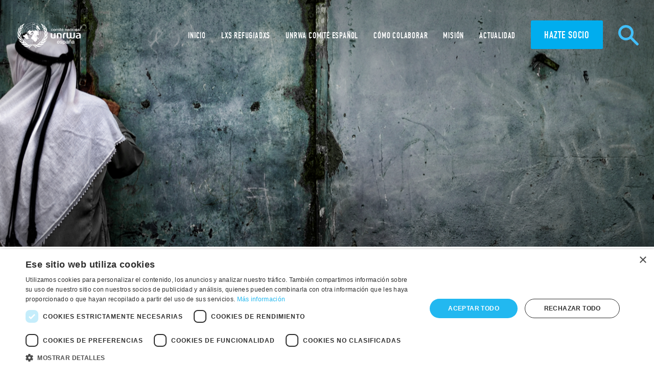

--- FILE ---
content_type: text/html; charset=UTF-8
request_url: https://unrwa.es/actualidad/noticias/los-ingenieros-de-unrwa-utiles-y-valiosos-en-la-reconstruccion-de-gaza/
body_size: 16648
content:
<!doctype html>
<html lang="es" class="no-js">
<head>
	<script type="text/javascript" charset="UTF-8" src="//cdn.cookie-script.com/s/e9965af0247117fc42f14bbd18aaca65.js"></script>
    <meta charset="UTF-8">
    

    <link href="//www.google-analytics.com" rel="dns-prefetch">
    <link href="https://unrwa.es/wp-content/themes/unrwa/img/icons/favicon.ico" rel="shortcut icon">
    <link href="https://unrwa.es/wp-content/themes/unrwa/img/icons/touch.png" rel="apple-touch-icon-precomposed">
	<link rel="stylesheet" href="https://cdnjs.cloudflare.com/ajax/libs/font-awesome/6.7.1/css/all.min.css">
    <link rel="stylesheet" href="https://use.fontawesome.com/releases/v5.2.0/css/all.css" integrity="sha384-hWVjflwFxL6sNzntih27bfxkr27PmbbK/iSvJ+a4+0owXq79v+lsFkW54bOGbiDQ" crossorigin="anonymous">
    <link rel="stylesheet" href="https://maxcdn.bootstrapcdn.com/bootstrap/4.0.0/css/bootstrap.min.css" integrity="sha384-Gn5384xqQ1aoWXA+058RXPxPg6fy4IWvTNh0E263XmFcJlSAwiGgFAW/dAiS6JXm" crossorigin="anonymous">


<style>
/* Icon styles */
.fa-brands.fa-whatsapp,
.fa-brands.fa-bluesky,
.fa-brands.fa-tiktok,
.fab.fa-instagram,
.fab.fa-youtube,
.fab.fa-twitter,
.fab.fa-facebook-f {
    color: #00ADEE !important;
    font-size: 22px !important;
}

/* Wrapper styles */
.c-footer__social-wrap li a {
   
    border: 2px solid #00ADEE !important;
   
    transition: all 0.3s ease !important;
}

/* Hover effect */
.c-footer__social-wrap li a:hover {
    background-color: #00ADEE !important;
    border-color: #00ADEE !important;
}

.c-footer__social-wrap li a:hover i {
    color: #fff !important;
}
</style>


	
    <meta http-equiv="X-UA-Compatible" content="IE=edge,chrome=1">
    <meta name="viewport" content="width=device-width, initial-scale=1.0">

    
    
    <link rel="stylesheet" href="https://unrwa.es/wp-content/themes/unrwa/assets/css/lib/lity.css" type="text/css">

    <meta name='robots' content='index, follow, max-image-preview:large, max-snippet:-1, max-video-preview:-1' />

	<!-- This site is optimized with the Yoast SEO plugin v19.6.1 - https://yoast.com/wordpress/plugins/seo/ -->
	<title>Los ingenieros de UNRWA, útiles y valiosos en la reconstrucción de Gaza - UNRWA España</title>
	<meta name="description" content="Abdallah Ghazal, de 28 años, es ingeniero de UNRWA y del Programa de Mejora de Campamentos (PMC). Desde el campamento de Jabalia, al norte de la ciudad de Gaza, apoya a los refugiados cuyas casas fueron totalmente destruidas o dañadas durante la ofensiva militar del verano de 2014." />
	<link rel="canonical" href="https://unrwa.es/actualidad/noticias/los-ingenieros-de-unrwa-utiles-y-valiosos-en-la-reconstruccion-de-gaza/" />
	<meta property="og:locale" content="es_ES" />
	<meta property="og:type" content="article" />
	<meta property="og:title" content="Los ingenieros de UNRWA, útiles y valiosos en la reconstrucción de Gaza - UNRWA España" />
	<meta property="og:description" content="Abdallah Ghazal, de 28 años, es ingeniero de UNRWA y del Programa de Mejora de Campamentos (PMC). Desde el campamento de Jabalia, al norte de la ciudad de Gaza, apoya a los refugiados cuyas casas fueron totalmente destruidas o dañadas durante la ofensiva militar del verano de 2014." />
	<meta property="og:url" content="https://unrwa.es/actualidad/noticias/los-ingenieros-de-unrwa-utiles-y-valiosos-en-la-reconstruccion-de-gaza/" />
	<meta property="og:site_name" content="UNRWA España" />
	<meta property="article:publisher" content="https://www.facebook.com/UNRWAes" />
	<meta property="article:published_time" content="2016-10-25T08:01:00+00:00" />
	<meta property="og:image" content="https://unrwa.es/wp-content/uploads/2016/10/gazaReconstruccionIngenieroJabalia-1.jpg" />
	<meta property="og:image:width" content="660" />
	<meta property="og:image:height" content="330" />
	<meta property="og:image:type" content="image/jpeg" />
	<meta name="author" content="unrwa" />
	<meta name="twitter:card" content="summary_large_image" />
	<meta name="twitter:creator" content="@unrwaes" />
	<meta name="twitter:site" content="@unrwaes" />
	<meta name="twitter:label1" content="Escrito por" />
	<meta name="twitter:data1" content="unrwa" />
	<meta name="twitter:label2" content="Tiempo de lectura" />
	<meta name="twitter:data2" content="2 minutos" />
	<script type="application/ld+json" class="yoast-schema-graph">{"@context":"https://schema.org","@graph":[{"@type":"Article","@id":"https://unrwa.es/actualidad/noticias/los-ingenieros-de-unrwa-utiles-y-valiosos-en-la-reconstruccion-de-gaza/#article","isPartOf":{"@id":"https://unrwa.es/actualidad/noticias/los-ingenieros-de-unrwa-utiles-y-valiosos-en-la-reconstruccion-de-gaza/"},"author":{"name":"unrwa","@id":"https://unrwa.es/#/schema/person/f598e2e0d9b214bab9fc170eb62d5d81"},"headline":"Los ingenieros de UNRWA, útiles y valiosos en la reconstrucción de Gaza","datePublished":"2016-10-25T08:01:00+00:00","dateModified":"2016-10-25T08:01:00+00:00","mainEntityOfPage":{"@id":"https://unrwa.es/actualidad/noticias/los-ingenieros-de-unrwa-utiles-y-valiosos-en-la-reconstruccion-de-gaza/"},"wordCount":495,"commentCount":0,"publisher":{"@id":"https://unrwa.es/#organization"},"image":{"@id":"https://unrwa.es/actualidad/noticias/los-ingenieros-de-unrwa-utiles-y-valiosos-en-la-reconstruccion-de-gaza/#primaryimage"},"thumbnailUrl":"https://unrwa.es/wp-content/uploads/2016/10/gazaReconstruccionIngenieroJabalia-1.jpg","keywords":["gaza","URNWA","reconstrucción","refugiados","ofensiva","ingenieros"],"articleSection":["Noticias sobre refugiados de Palestina"],"inLanguage":"es","potentialAction":[{"@type":"CommentAction","name":"Comment","target":["https://unrwa.es/actualidad/noticias/los-ingenieros-de-unrwa-utiles-y-valiosos-en-la-reconstruccion-de-gaza/#respond"]}]},{"@type":"WebPage","@id":"https://unrwa.es/actualidad/noticias/los-ingenieros-de-unrwa-utiles-y-valiosos-en-la-reconstruccion-de-gaza/","url":"https://unrwa.es/actualidad/noticias/los-ingenieros-de-unrwa-utiles-y-valiosos-en-la-reconstruccion-de-gaza/","name":"Los ingenieros de UNRWA, útiles y valiosos en la reconstrucción de Gaza - UNRWA España","isPartOf":{"@id":"https://unrwa.es/#website"},"primaryImageOfPage":{"@id":"https://unrwa.es/actualidad/noticias/los-ingenieros-de-unrwa-utiles-y-valiosos-en-la-reconstruccion-de-gaza/#primaryimage"},"image":{"@id":"https://unrwa.es/actualidad/noticias/los-ingenieros-de-unrwa-utiles-y-valiosos-en-la-reconstruccion-de-gaza/#primaryimage"},"thumbnailUrl":"https://unrwa.es/wp-content/uploads/2016/10/gazaReconstruccionIngenieroJabalia-1.jpg","datePublished":"2016-10-25T08:01:00+00:00","dateModified":"2016-10-25T08:01:00+00:00","description":"Abdallah Ghazal, de 28 años, es ingeniero de UNRWA y del Programa de Mejora de Campamentos (PMC). Desde el campamento de Jabalia, al norte de la ciudad de Gaza, apoya a los refugiados cuyas casas fueron totalmente destruidas o dañadas durante la ofensiva militar del verano de 2014.","breadcrumb":{"@id":"https://unrwa.es/actualidad/noticias/los-ingenieros-de-unrwa-utiles-y-valiosos-en-la-reconstruccion-de-gaza/#breadcrumb"},"inLanguage":"es","potentialAction":[{"@type":"ReadAction","target":["https://unrwa.es/actualidad/noticias/los-ingenieros-de-unrwa-utiles-y-valiosos-en-la-reconstruccion-de-gaza/"]}]},{"@type":"ImageObject","inLanguage":"es","@id":"https://unrwa.es/actualidad/noticias/los-ingenieros-de-unrwa-utiles-y-valiosos-en-la-reconstruccion-de-gaza/#primaryimage","url":"https://unrwa.es/wp-content/uploads/2016/10/gazaReconstruccionIngenieroJabalia-1.jpg","contentUrl":"https://unrwa.es/wp-content/uploads/2016/10/gazaReconstruccionIngenieroJabalia-1.jpg","width":660,"height":330},{"@type":"BreadcrumbList","@id":"https://unrwa.es/actualidad/noticias/los-ingenieros-de-unrwa-utiles-y-valiosos-en-la-reconstruccion-de-gaza/#breadcrumb","itemListElement":[{"@type":"ListItem","position":1,"name":"Home","item":"https://unrwa.es/"},{"@type":"ListItem","position":2,"name":"Noticias","item":"https://unrwa.es/noticias/"},{"@type":"ListItem","position":3,"name":"Los ingenieros de UNRWA, útiles y valiosos en la reconstrucción de Gaza"}]},{"@type":"WebSite","@id":"https://unrwa.es/#website","url":"https://unrwa.es/","name":"UNRWA España","description":"","publisher":{"@id":"https://unrwa.es/#organization"},"potentialAction":[{"@type":"SearchAction","target":{"@type":"EntryPoint","urlTemplate":"https://unrwa.es/?s={search_term_string}"},"query-input":"required name=search_term_string"}],"inLanguage":"es"},{"@type":"Organization","@id":"https://unrwa.es/#organization","name":"UNRWA España","url":"https://unrwa.es/","sameAs":["https://www.instagram.com/unrwa_es/","https://es.linkedin.com/company/unrwa-spanish-committee","https://www.youtube.com/channel/UCbIYf7e4j4XyIEE06Udm7CA","https://www.facebook.com/UNRWAes","https://twitter.com/unrwaes"],"logo":{"@type":"ImageObject","inLanguage":"es","@id":"https://unrwa.es/#/schema/logo/image/","url":"https://unrwa.es/wp-content/uploads/2019/12/logo-horizontal-transparente.png","contentUrl":"https://unrwa.es/wp-content/uploads/2019/12/logo-horizontal-transparente.png","width":4952,"height":1681,"caption":"UNRWA España"},"image":{"@id":"https://unrwa.es/#/schema/logo/image/"}},{"@type":"Person","@id":"https://unrwa.es/#/schema/person/f598e2e0d9b214bab9fc170eb62d5d81","name":"unrwa","image":{"@type":"ImageObject","inLanguage":"es","@id":"https://unrwa.es/#/schema/person/image/","url":"https://secure.gravatar.com/avatar/dcf56af2d12ca3a8cf1340dab5f4502d?s=96&d=mm&r=g","contentUrl":"https://secure.gravatar.com/avatar/dcf56af2d12ca3a8cf1340dab5f4502d?s=96&d=mm&r=g","caption":"unrwa"},"url":"https://unrwa.es/actualidad/author/unrwa/"}]}</script>
	<!-- / Yoast SEO plugin. -->


<link rel='dns-prefetch' href='//s.w.org' />
<script type="text/javascript">
window._wpemojiSettings = {"baseUrl":"https:\/\/s.w.org\/images\/core\/emoji\/13.1.0\/72x72\/","ext":".png","svgUrl":"https:\/\/s.w.org\/images\/core\/emoji\/13.1.0\/svg\/","svgExt":".svg","source":{"concatemoji":"https:\/\/unrwa.es\/wp-includes\/js\/wp-emoji-release.min.js"}};
/*! This file is auto-generated */
!function(e,a,t){var n,r,o,i=a.createElement("canvas"),p=i.getContext&&i.getContext("2d");function s(e,t){var a=String.fromCharCode;p.clearRect(0,0,i.width,i.height),p.fillText(a.apply(this,e),0,0);e=i.toDataURL();return p.clearRect(0,0,i.width,i.height),p.fillText(a.apply(this,t),0,0),e===i.toDataURL()}function c(e){var t=a.createElement("script");t.src=e,t.defer=t.type="text/javascript",a.getElementsByTagName("head")[0].appendChild(t)}for(o=Array("flag","emoji"),t.supports={everything:!0,everythingExceptFlag:!0},r=0;r<o.length;r++)t.supports[o[r]]=function(e){if(!p||!p.fillText)return!1;switch(p.textBaseline="top",p.font="600 32px Arial",e){case"flag":return s([127987,65039,8205,9895,65039],[127987,65039,8203,9895,65039])?!1:!s([55356,56826,55356,56819],[55356,56826,8203,55356,56819])&&!s([55356,57332,56128,56423,56128,56418,56128,56421,56128,56430,56128,56423,56128,56447],[55356,57332,8203,56128,56423,8203,56128,56418,8203,56128,56421,8203,56128,56430,8203,56128,56423,8203,56128,56447]);case"emoji":return!s([10084,65039,8205,55357,56613],[10084,65039,8203,55357,56613])}return!1}(o[r]),t.supports.everything=t.supports.everything&&t.supports[o[r]],"flag"!==o[r]&&(t.supports.everythingExceptFlag=t.supports.everythingExceptFlag&&t.supports[o[r]]);t.supports.everythingExceptFlag=t.supports.everythingExceptFlag&&!t.supports.flag,t.DOMReady=!1,t.readyCallback=function(){t.DOMReady=!0},t.supports.everything||(n=function(){t.readyCallback()},a.addEventListener?(a.addEventListener("DOMContentLoaded",n,!1),e.addEventListener("load",n,!1)):(e.attachEvent("onload",n),a.attachEvent("onreadystatechange",function(){"complete"===a.readyState&&t.readyCallback()})),(n=t.source||{}).concatemoji?c(n.concatemoji):n.wpemoji&&n.twemoji&&(c(n.twemoji),c(n.wpemoji)))}(window,document,window._wpemojiSettings);
</script>
<style type="text/css">
img.wp-smiley,
img.emoji {
	display: inline !important;
	border: none !important;
	box-shadow: none !important;
	height: 1em !important;
	width: 1em !important;
	margin: 0 0.07em !important;
	vertical-align: -0.1em !important;
	background: none !important;
	padding: 0 !important;
}
</style>
	<link rel='stylesheet' id='wp-block-library-css'  href='https://unrwa.es/wp-includes/css/dist/block-library/style.min.css' media='all' />
<style id='global-styles-inline-css' type='text/css'>
body{--wp--preset--color--black: #000000;--wp--preset--color--cyan-bluish-gray: #abb8c3;--wp--preset--color--white: #ffffff;--wp--preset--color--pale-pink: #f78da7;--wp--preset--color--vivid-red: #cf2e2e;--wp--preset--color--luminous-vivid-orange: #ff6900;--wp--preset--color--luminous-vivid-amber: #fcb900;--wp--preset--color--light-green-cyan: #7bdcb5;--wp--preset--color--vivid-green-cyan: #00d084;--wp--preset--color--pale-cyan-blue: #8ed1fc;--wp--preset--color--vivid-cyan-blue: #0693e3;--wp--preset--color--vivid-purple: #9b51e0;--wp--preset--gradient--vivid-cyan-blue-to-vivid-purple: linear-gradient(135deg,rgba(6,147,227,1) 0%,rgb(155,81,224) 100%);--wp--preset--gradient--light-green-cyan-to-vivid-green-cyan: linear-gradient(135deg,rgb(122,220,180) 0%,rgb(0,208,130) 100%);--wp--preset--gradient--luminous-vivid-amber-to-luminous-vivid-orange: linear-gradient(135deg,rgba(252,185,0,1) 0%,rgba(255,105,0,1) 100%);--wp--preset--gradient--luminous-vivid-orange-to-vivid-red: linear-gradient(135deg,rgba(255,105,0,1) 0%,rgb(207,46,46) 100%);--wp--preset--gradient--very-light-gray-to-cyan-bluish-gray: linear-gradient(135deg,rgb(238,238,238) 0%,rgb(169,184,195) 100%);--wp--preset--gradient--cool-to-warm-spectrum: linear-gradient(135deg,rgb(74,234,220) 0%,rgb(151,120,209) 20%,rgb(207,42,186) 40%,rgb(238,44,130) 60%,rgb(251,105,98) 80%,rgb(254,248,76) 100%);--wp--preset--gradient--blush-light-purple: linear-gradient(135deg,rgb(255,206,236) 0%,rgb(152,150,240) 100%);--wp--preset--gradient--blush-bordeaux: linear-gradient(135deg,rgb(254,205,165) 0%,rgb(254,45,45) 50%,rgb(107,0,62) 100%);--wp--preset--gradient--luminous-dusk: linear-gradient(135deg,rgb(255,203,112) 0%,rgb(199,81,192) 50%,rgb(65,88,208) 100%);--wp--preset--gradient--pale-ocean: linear-gradient(135deg,rgb(255,245,203) 0%,rgb(182,227,212) 50%,rgb(51,167,181) 100%);--wp--preset--gradient--electric-grass: linear-gradient(135deg,rgb(202,248,128) 0%,rgb(113,206,126) 100%);--wp--preset--gradient--midnight: linear-gradient(135deg,rgb(2,3,129) 0%,rgb(40,116,252) 100%);--wp--preset--duotone--dark-grayscale: url('#wp-duotone-dark-grayscale');--wp--preset--duotone--grayscale: url('#wp-duotone-grayscale');--wp--preset--duotone--purple-yellow: url('#wp-duotone-purple-yellow');--wp--preset--duotone--blue-red: url('#wp-duotone-blue-red');--wp--preset--duotone--midnight: url('#wp-duotone-midnight');--wp--preset--duotone--magenta-yellow: url('#wp-duotone-magenta-yellow');--wp--preset--duotone--purple-green: url('#wp-duotone-purple-green');--wp--preset--duotone--blue-orange: url('#wp-duotone-blue-orange');--wp--preset--font-size--small: 13px;--wp--preset--font-size--medium: 20px;--wp--preset--font-size--large: 36px;--wp--preset--font-size--x-large: 42px;}.has-black-color{color: var(--wp--preset--color--black) !important;}.has-cyan-bluish-gray-color{color: var(--wp--preset--color--cyan-bluish-gray) !important;}.has-white-color{color: var(--wp--preset--color--white) !important;}.has-pale-pink-color{color: var(--wp--preset--color--pale-pink) !important;}.has-vivid-red-color{color: var(--wp--preset--color--vivid-red) !important;}.has-luminous-vivid-orange-color{color: var(--wp--preset--color--luminous-vivid-orange) !important;}.has-luminous-vivid-amber-color{color: var(--wp--preset--color--luminous-vivid-amber) !important;}.has-light-green-cyan-color{color: var(--wp--preset--color--light-green-cyan) !important;}.has-vivid-green-cyan-color{color: var(--wp--preset--color--vivid-green-cyan) !important;}.has-pale-cyan-blue-color{color: var(--wp--preset--color--pale-cyan-blue) !important;}.has-vivid-cyan-blue-color{color: var(--wp--preset--color--vivid-cyan-blue) !important;}.has-vivid-purple-color{color: var(--wp--preset--color--vivid-purple) !important;}.has-black-background-color{background-color: var(--wp--preset--color--black) !important;}.has-cyan-bluish-gray-background-color{background-color: var(--wp--preset--color--cyan-bluish-gray) !important;}.has-white-background-color{background-color: var(--wp--preset--color--white) !important;}.has-pale-pink-background-color{background-color: var(--wp--preset--color--pale-pink) !important;}.has-vivid-red-background-color{background-color: var(--wp--preset--color--vivid-red) !important;}.has-luminous-vivid-orange-background-color{background-color: var(--wp--preset--color--luminous-vivid-orange) !important;}.has-luminous-vivid-amber-background-color{background-color: var(--wp--preset--color--luminous-vivid-amber) !important;}.has-light-green-cyan-background-color{background-color: var(--wp--preset--color--light-green-cyan) !important;}.has-vivid-green-cyan-background-color{background-color: var(--wp--preset--color--vivid-green-cyan) !important;}.has-pale-cyan-blue-background-color{background-color: var(--wp--preset--color--pale-cyan-blue) !important;}.has-vivid-cyan-blue-background-color{background-color: var(--wp--preset--color--vivid-cyan-blue) !important;}.has-vivid-purple-background-color{background-color: var(--wp--preset--color--vivid-purple) !important;}.has-black-border-color{border-color: var(--wp--preset--color--black) !important;}.has-cyan-bluish-gray-border-color{border-color: var(--wp--preset--color--cyan-bluish-gray) !important;}.has-white-border-color{border-color: var(--wp--preset--color--white) !important;}.has-pale-pink-border-color{border-color: var(--wp--preset--color--pale-pink) !important;}.has-vivid-red-border-color{border-color: var(--wp--preset--color--vivid-red) !important;}.has-luminous-vivid-orange-border-color{border-color: var(--wp--preset--color--luminous-vivid-orange) !important;}.has-luminous-vivid-amber-border-color{border-color: var(--wp--preset--color--luminous-vivid-amber) !important;}.has-light-green-cyan-border-color{border-color: var(--wp--preset--color--light-green-cyan) !important;}.has-vivid-green-cyan-border-color{border-color: var(--wp--preset--color--vivid-green-cyan) !important;}.has-pale-cyan-blue-border-color{border-color: var(--wp--preset--color--pale-cyan-blue) !important;}.has-vivid-cyan-blue-border-color{border-color: var(--wp--preset--color--vivid-cyan-blue) !important;}.has-vivid-purple-border-color{border-color: var(--wp--preset--color--vivid-purple) !important;}.has-vivid-cyan-blue-to-vivid-purple-gradient-background{background: var(--wp--preset--gradient--vivid-cyan-blue-to-vivid-purple) !important;}.has-light-green-cyan-to-vivid-green-cyan-gradient-background{background: var(--wp--preset--gradient--light-green-cyan-to-vivid-green-cyan) !important;}.has-luminous-vivid-amber-to-luminous-vivid-orange-gradient-background{background: var(--wp--preset--gradient--luminous-vivid-amber-to-luminous-vivid-orange) !important;}.has-luminous-vivid-orange-to-vivid-red-gradient-background{background: var(--wp--preset--gradient--luminous-vivid-orange-to-vivid-red) !important;}.has-very-light-gray-to-cyan-bluish-gray-gradient-background{background: var(--wp--preset--gradient--very-light-gray-to-cyan-bluish-gray) !important;}.has-cool-to-warm-spectrum-gradient-background{background: var(--wp--preset--gradient--cool-to-warm-spectrum) !important;}.has-blush-light-purple-gradient-background{background: var(--wp--preset--gradient--blush-light-purple) !important;}.has-blush-bordeaux-gradient-background{background: var(--wp--preset--gradient--blush-bordeaux) !important;}.has-luminous-dusk-gradient-background{background: var(--wp--preset--gradient--luminous-dusk) !important;}.has-pale-ocean-gradient-background{background: var(--wp--preset--gradient--pale-ocean) !important;}.has-electric-grass-gradient-background{background: var(--wp--preset--gradient--electric-grass) !important;}.has-midnight-gradient-background{background: var(--wp--preset--gradient--midnight) !important;}.has-small-font-size{font-size: var(--wp--preset--font-size--small) !important;}.has-medium-font-size{font-size: var(--wp--preset--font-size--medium) !important;}.has-large-font-size{font-size: var(--wp--preset--font-size--large) !important;}.has-x-large-font-size{font-size: var(--wp--preset--font-size--x-large) !important;}
</style>
<link rel='stylesheet' id='contact-form-7-css'  href='https://unrwa.es/wp-content/plugins/contact-form-7/includes/css/styles.css' media='all' />
<link rel='stylesheet' id='sanpop-public-style-css'  href='https://unrwa.es/wp-content/plugins/search-and-navigation-popup/assets/css/sanpop-public-style.css' media='all' />
<link rel='stylesheet' id='normalize-css'  href='https://unrwa.es/wp-content/themes/unrwa/normalize.css' media='all' />
<link rel='stylesheet' id='slick-css'  href='https://unrwa.es/wp-content/themes/unrwa/assets/css/slick.css' media='all' />
<link rel='stylesheet' id='slick-theme-css'  href='https://unrwa.es/wp-content/themes/unrwa/assets/css/slick-theme.css' media='all' />
<link rel='stylesheet' id='swiper-css'  href='https://unrwa.es/wp-content/themes/unrwa/assets/css/swiper.min.css' media='all' />
<link rel='stylesheet' id='html5blank-css'  href='https://unrwa.es/wp-content/themes/unrwa/style.css' media='all' />
<script type='text/javascript' src='https://unrwa.es/wp-content/themes/unrwa/js/lib/conditionizr-4.3.0.min.js' id='conditionizr-js'></script>
<script type='text/javascript' src='https://unrwa.es/wp-content/themes/unrwa/js/lib/modernizr-2.7.1.min.js' id='modernizr-js'></script>
<script type='text/javascript' src='https://unrwa.es/wp-content/themes/unrwa/js/lib/fitie.js' id='fitie-js'></script>
<script type='text/javascript' id='jquery-core-js-extra'>
/* <![CDATA[ */
var wpadcf7sl_public = {"ajaxurl":"https:\/\/unrwa.es\/wp-admin\/admin-ajax.php","nonce":"b4eb70f992"};
/* ]]> */
</script>
<script type='text/javascript' src='https://unrwa.es/wp-includes/js/jquery/jquery.min.js' id='jquery-core-js'></script>
<script type='text/javascript' src='https://unrwa.es/wp-includes/js/jquery/jquery-migrate.min.js' id='jquery-migrate-js'></script>
<script type='text/javascript' src='https://unrwa.es/wp-content/themes/unrwa/assets/js/script.min.js' id='html5blankscripts-js'></script>
<link rel="https://api.w.org/" href="https://unrwa.es/wp-json/" /><link rel="alternate" type="application/json" href="https://unrwa.es/wp-json/wp/v2/posts/2025" /><link rel="alternate" type="application/json+oembed" href="https://unrwa.es/wp-json/oembed/1.0/embed?url=https%3A%2F%2Funrwa.es%2Factualidad%2Fnoticias%2Flos-ingenieros-de-unrwa-utiles-y-valiosos-en-la-reconstruccion-de-gaza%2F" />
<link rel="alternate" type="text/xml+oembed" href="https://unrwa.es/wp-json/oembed/1.0/embed?url=https%3A%2F%2Funrwa.es%2Factualidad%2Fnoticias%2Flos-ingenieros-de-unrwa-utiles-y-valiosos-en-la-reconstruccion-de-gaza%2F&#038;format=xml" />
    <!-- Google Tag Manager -->
    <script>
    (function(w,d,s,l,i){w[l]=w[l]||[];w[l].push({'gtm.start':
    new Date().getTime(),event:'gtm.js'});var f=d.getElementsByTagName(s)[0],
    j=d.createElement(s),dl=l!='dataLayer'?'&l='+l:'';j.async=true;j.src=
    'https://www.googletagmanager.com/gtm.js?id='+i+dl;f.parentNode.insertBefore(j,f);
    })(window,document,'script','dataLayer','GTM-MPWH64BW');
    </script>
    <!-- End Google Tag Manager -->
    <link rel="icon" href="https://unrwa.es/wp-content/uploads/2022/10/favicon.ico" sizes="32x32" />
<link rel="icon" href="https://unrwa.es/wp-content/uploads/2022/10/favicon.ico" sizes="192x192" />
<link rel="apple-touch-icon" href="https://unrwa.es/wp-content/uploads/2022/10/favicon.ico" />
<meta name="msapplication-TileImage" content="https://unrwa.es/wp-content/uploads/2022/10/favicon.ico" />
		<style type="text/css" id="wp-custom-css">
			.ghost {display: none !important;}
.ghost_wrp {border: 0px;}

.inspiran.o-title {color: rgb(118, 113, 179)}

.mujer-que-inspira {height: auto !important;}

.mujer-que-inspira .o-noticia__title { margin-top: 5%; text-align: center; color: rgb(118, 113, 179); margin-bottom: 0px; margin-right: 0px;}

.mujer-que-inspira .bloque-campo {text-align: center; text-transform: uppercase; margin-top: 3%; color: black; font-size: 14px;}

.mujer-que-inspira .o-noticia__excerpt {margin-top: 6%;}

.mujeres-cta {text-align: center; padding: 0 0 5% 0;}

a.mujeres-inspiran-cta {font-family: "DINCondensedBold", sans-serif;
color: white;
font-size: 24px;
letter-spacing: 1px;
text-align: center;
line-height: 24px;
text-transform: uppercase;
border-radius: 3px;
padding: 14px 40px;
background-color: transparent;
border: 1px solid
rgb(118, 113, 179);
background:
rgb(118, 113, 179);
display: inline !important;}


a.mujeres-inspiran-cta:hover { background-color: #56518f;
color: #FFFFFF !important; transition: all 0.3s ease-in-out;}

.mujeres-cta-mobile a.mujeres-inspiran-cta {display: block !important;
margin-bottom: 25px !important;}

#listado-pubs-covid19 .o-noticia__container {min-width: 250 !important;}


@media only screen and (min-width: 992px) and (max-width: 1399px) {
	.mujer-que-inspira.o-noticia__container {min-width: 430px;}	
}

@media only screen and (min-width: 1400px) {
	.mujer-que-inspira.o-noticia__container { min-width: 560px !important;}	
}

.mujer-que-inspira .o-noticia__image {height: auto !important;}

.mujeres-cta-informe {
	background:
rgb(118, 113, 179);
padding: 5% 0 5% 0;
margin: 0 0 4% 0;
text-align: center;
	color: #fff;
}

.covid19 {color: #BA0100 !important;}

.covid19b  {background-color: #BA0100 !important;}

a.mujeres-inspiran-cta.covid19b {border-color: #BA0100 !important;}

#listado-pubs-covid19 .o-publicacion__image {height: auto !important;}

.covid19-black {color: black !important; padding: 7vw 10vw 0 10vw;}


.a70-content {width: 100vw;}
.a70-left {width: 40vw; padding: 6vw; float: left; background: #000; color: #fff !important;}
.a70-right {width: 60vw; padding: 6vw; float: left;}

.a70-slide-content h3.anno_70 {color: #3d3d3f;}
.a70-slide-content h1.titulo_70 {text-align: left; color: #fff;}

.a70-content .a70-left.a70mob {width: 100vw !important; padding: 6vh 6vh 0 6vh; }

.a70-content .a70-right.a70mob {width: 100vw !important; padding: 0 6vh 0 6vh; }

.a70-content .a70-left.a70mob {}

.a70-slide-content.c2,
.a70-slide-content.c3,
.a70-slide-content.c4,
.a70-slide-content.c5,
.a70-slide-content.c6,
.a70-slide-content.c7,
.a70-slide-content.c8,
.a70-slide-content.c9,
.a70-slide-content.c10,
.a70-slide-content.c11,
.a70-slide-content.c12,
.a70-slide-content.c13,
.a70-slide-content.c14,
.a70-slide-content.c15,
.a70-slide-content.c16,
.a70-slide-content.c17,
.a70-slide-content.c18,
.a70-slide-content.c19,
.a70-slide-content.c20,
.a70-slide-content.c21,
.a70-slide-content.c22,
.a70-slide-content.c23,
.a70-slide-content.c24,
.a70-slide-content.c25
{
  display:none;
}

.gal_70_pic {overflow: hidden;}

.gal_70_pic img {
transform: scale(1);
-webkit-transition-property: -webkit-transform;
-moz-transition-property: -moz-transform;
transition-property: transform;
-webkit-transition: all 0.3s ease-in-out;
-moz-transition: all 0.3s ease-in-out;
-o-transition: all 0.3s ease-in-out;
transition: all 0.3s ease-in-out;
filter: brightness(100%);
}

.gal_70_pic:hover img {
transform: scale(1.1);
-webkit-transition-property: -webkit-transform;
-moz-transition-property: -moz-transform;
transition-property: transform;
-webkit-transition: all 0.3s ease-in-out;
-moz-transition: all 0.3s ease-in-out;
-o-transition: all 0.3s ease-in-out;
transition: all 0.3s ease-in-out;
filter: brightness(50%);
}

.container-donativo {width: 80%; margin: 0 auto;}

h1.donativo_titulo {font-size: 36px; line-height: 40px;}

ul.tabs_dona{
			margin: 0px;
			padding: 0px;
			list-style: none;
		}
		ul.tabs_dona li{
			background: none;
			color: #222;
			display: inline-block;
			cursor: pointer;
			width: 24.6%;
			padding: 20px 0;
			text-align: center;
			border: 2px solid #cdcdcd;
		}

		ul.tabs_dona li.current{
			background: #00adee;
			color: #FFF;
			border: 2px solid #00adee;
		}

		.tab-content{
			display: none;
			background: #00adee;
			padding: 25px;
			text-align: center;
			color: white;
			margin-top: 5px;
		}

.tab-content img {width: 30px; margin-top: -5px;}


ul.tabs_dona h2.last {

}

.tab-content p {margin-bottom: 0 !important;}

		.tab-content.current{
			display: inherit;
		}

a.formulario-donativo-cta {font-family: "DINCondensedBold", sans-serif;
color: white;
font-size: 24px;
letter-spacing: 1px;
text-align: center;
line-height: 24px;
text-transform: uppercase;
border-radius: 3px;
padding: 14px 40px;
background-color: transparent;
border: 1px solid
#D2007B;
background:
#D2007B;
}

.grecaptcha-badge {visibility: hidden;}

.slider70 .c-hero {background-position: center center !important; height: 100vh !important;}

.slider70 .c-hero__content {bottom: 5vh;
position: absolute;
left: 6vw; width: 65vw; text-align: left !important; padding: 3vh; background: rgb(0,0,0,0.4)}

.slider70 .a70_mobile .c-hero__content {bottom: 10vh;
position: absolute;
left: 6vw; width: 88vw; text-align: left !important; padding: 3vh; background: rgb(0,0,0,0.4)}

.slider70 .a70_mobile .c-hero__content .c-hero__content__title {line-height: 46px !important;}

.slider70 .c-hero__wrap.text-center .c-hero__content .c-hero__content__title {font-size: 50px; margin: 0 0 2vh 0; text-align: left !important; line-height: 60px; max-width: 100% !important;}

.slider70 .c-hero .c-hero__content__pretitle {text-align: left !important; padding: 0;}
.slider70 .slick-arrow {z-index: 1; opacity: 1 !important;}

.slider70 .slick-arrow.slick-prev {left: 2vw;}

.slider70 .slick-arrow.slick-next {right: 2vw;}

.slider70 .c-hero__content__pretitle::after { display: none; }

.slick-prev::before, .slick-next::before {font-size: 35px !important;}

.compartir_70 {
	position: absolute;
	z-index: 2;
	right: 2vw;
	bottom: 5vh;
	background: rgb(0,0,0,0.4);
		padding: 1vh;
}

.compartir_70 .js-open-compartir {
	line-height: 15px;
	color: #FFF;
}

.compartir_70 .js-open-compartir img {float: right;}

.mas_70 {
	position: absolute;
	z-index: 3;
	left: 2vw;
	bottom: 5vh;
	color: #fff;
	background: rgb(0,0,0,0.4);
	padding: 1vh;
	line-height: 1vh;
	cursor: pointer;
}

.mas_70.intro_70 {
	bottom: 25vh !important;
	left: 6vw !important;
	line-height: 1vh !important;
}

.mas_70 img {filter: invert(100%); float: left; width: 16px;}

.mas_70.intro_70.a70_mobile  {
	bottom: 5vh !important;
	left: 2vw !important;
}

.mas_70.a70_mobile  {
	line-height: 2vh !important;
}



.c-cronologia {
position: fixed;
top: 0;
left: 0;
bottom: 0;
right: 0;
width: 100%;
height: 100%;
pointer-events: auto;
z-index: 99999;
display: -webkit-box;
display: -webkit-flex;
display: -moz-flex;
display: -ms-flexbox;
display: flex;
-webkit-box-align: center;
-ms-flex-align: center;
-webkit-align-items: center;
-moz-align-items: center;
align-items: center;
-webkit-box-pack: center;
-ms-flex-pack: center;
-webkit-justify-content: center;
-moz-justify-content: center;
justify-content: center;
-webkit-transition: all 0.5s ease-in-out;
-moz-transition: all 0.5s ease-in-out;
-o-transition: all 0.5s ease-in-out;
transition: all 0.5s ease-in-out;
}

.c-cronologia.hide {display: none;}


.c-cronologia__container {
width: 80%;
min-height: inherit;
text-align: center;
position: relative;
z-index: 999;
margin: 0 30px;
display: -webkit-box;
display: -webkit-flex;
display: -moz-flex;
display: -ms-flexbox;
display: flex;
-webkit-box-direction: normal;
-webkit-box-orient: vertical;
-webkit-flex-direction: column;
-moz-flex-direction: column;
-ms-flex-direction: column;
flex-direction: column;
-webkit-box-align: center;
-ms-flex-align: center;
-webkit-align-items: center;
-moz-align-items: center;
align-items: center;
-webkit-box-pack: center;
-ms-flex-pack: center;
-webkit-justify-content: center;
-moz-justify-content: center;
justify-content: center;
-webkit-transform: scale(1);
-moz-transform: scale(1);
-ms-transform: scale(1);
-o-transform: scale(1);
transform: scale(1);
-webkit-transition-property: -webkit-transform;
-moz-transition-property: -moz-transform;
transition-property: transform;
-webkit-transition: all 0.5s ease-in-out;
-moz-transition: all 0.5s ease-in-out;
-o-transition: all 0.5s ease-in-out;
transition: all 0.5s ease-in-out;
}

.c-cronologia__overlay {
position: absolute;
top: 0;
left: 0;
right: 0;
bottom: 0;
width: 100%;
height: 100%;
background-color: rgba(0, 0, 0, 0.90);
}


.crono_70 {
position: fixed;
top: 0;
left: 0;
bottom: 0;
right: 0;
width: 100%;
height: 100%;
pointer-events: auto;
z-index: 99999;
display: -webkit-box;
display: -webkit-flex;
display: -moz-flex;
display: -ms-flexbox;
display: flex;
-webkit-box-align: center;
-ms-flex-align: center;
-webkit-align-items: center;
-moz-align-items: center;
align-items: center;
-webkit-box-pack: center;
-ms-flex-pack: center;
-webkit-justify-content: center;
-moz-justify-content: center;
justify-content: center;
-webkit-transition: all 0.5s ease-in-out;
-moz-transition: all 0.5s ease-in-out;
-o-transition: all 0.5s ease-in-out;
transition: all 0.5s ease-in-out;
}

.crono_70.hide {display: none;}


.crono_70__container {
width: 80%;
height: 95vh;
text-align: center;
position: relative;
z-index: 999;
margin: 0 30px;
display: -webkit-box;
display: -webkit-flex;
display: -moz-flex;
display: -ms-flexbox;
display: flex;
-webkit-box-direction: normal;
-webkit-box-orient: vertical;
-webkit-flex-direction: column;
-moz-flex-direction: column;
-ms-flex-direction: column;
flex-direction: column;
-webkit-box-align: center;
-ms-flex-align: center;
-webkit-align-items: center;
-moz-align-items: center;
align-items: center;
-webkit-box-pack: center;
-ms-flex-pack: center;
-webkit-justify-content: center;
-moz-justify-content: center;
justify-content: center;
-webkit-transform: scale(1);
-moz-transform: scale(1);
-ms-transform: scale(1);
-o-transform: scale(1);
transform: scale(1);
-webkit-transition-property: -webkit-transform;
-moz-transition-property: -moz-transform;
transition-property: transform;
-webkit-transition: all 0.5s ease-in-out;
-moz-transition: all 0.5s ease-in-out;
-o-transition: all 0.5s ease-in-out;
transition: all 0.5s ease-in-out;
}

.crono_70__overlay {
position: absolute;
top: 0;
left: 0;
right: 0;
bottom: 0;
width: 100%;
height: 100%;
background-color: rgba(0, 0, 0, 0.90);
}

.crono_70 .swiper-wrapper {height: auto !important;}

.crono_70_header {
position: absolute;
top: 12%;
z-index: 9;
	width: 80%;
}

.crono_70_header .crono_70_title {display: block;
float: left;}

.crono_70_header .crono_70_nav {display: block;
float: right;}

.crono_70_header .crono_70_nav .touch-slide {float: left;}
.crono_70_header .crono_70_nav .touch-slide img {width: 25px !important;}
.crono_70_header .crono_70_nav .crono-close {float: right; cursor: pointer;}

.crono_70_header .crono_70_title h2 {text-transform: uppercase; color: #FFF;}

.crono_70_header .crono_70_nav {position: relative; width: 15%; float: right;}

.crono_70_header .crono_70_nav .swiper-button-prev, .crono_70_header .crono_70_nav .swiper-button-next {background: none !important;}

.crono_70 h2.current-titulo {color: #FFF !important; font-size: 24px;
padding: 20px 0 0 0; text-align: left;}

.crono_70 .current-txt {display: block;
line-height: 18px;
color: white;
text-align: left;
padding: 20px 0 0 0;}

.crono_70 .crono-mobile h2.current-titulo {color: #000 !important; font-size: 20px;
padding: 20px 0 0 0; text-align: center;}

.crono_70 .current-desc {color: grey; padding: 20px 0 0 0; text-align: left;}

.crono_70 .u-show-on-mobile .current-desc {color: grey; padding: 20px 0 0 0; text-align: center;}

.crono70_header .crono70_nav {float: right;}

.crono70_header .crono70_nav .crono-button-prev {padding: 15px; cursor: pointer;}

.crono70_header .crono70_nav .crono-button-next {padding: 15px; cursor: pointer;}

.crono_70 .swiper-wrapper2 {margin-top: 100px;}

.crono_70 .swiper-slide {
	width: 400px;
	padding: 20px;
	height: 60vh;
}

.crono_70 .swiper-slide.crono-mobile {
	width: 70vw !important;
	padding: 20px;
	border-radius: 10px;
}

.crono_70 .touch-slide {
	filter: invert(100%);
}

.crono_70 .crono-close {
	color: #FFF;
	text-transform: uppercase;
}

.crono_70_thumb {background-position: center center; background-size: cover;
display: block;
width: auto;
height: 250px;}

.crono_70_footer img {width: 100% !important;}

.c-header__nav .menu-horizontal ul li.destacado a {background: #00ADEE !important; color: #fff !important;}


.c-footer__social-wrap.a70 li a {border: 1px solid rgba(255, 255, 255, 0.7);}

.c-compartir__rrss__item.instagram:focus, .c-compartir__rrss__item.instagram:hover, .c-compartir__rrss__item.instagram:active {
    background-color: #55acee;
    -webkit-transition: all .2s ease-in;
    -moz-transition: all .2s ease-in;
    -o-transition: all .2s ease-in;
    transition: all .2s ease-in;
}

.c-compartir__rrss__item.instagram:hover i, .c-compartir__rrss__item.instagram:active i, .c-compartir__rrss__item.instagram:focus i {
    color: #FFFFFF;
}

.a70-content ul.c-compartir__rrss {float: left;}

.crono_70_nav .spacer {float: left; width: auto; display: block; color: #FFF !important; padding: 15px; font-size: 25px;}

.crono_70_nav .spacer.a70-close {float: right !important;}

.crono_70_nav .crono-close {font-size: 20px !important;}

.crono-button-prev, .crono-button-next {cursor: pointer;}

.unrwa-menu-mobile .sanpop-link {display: none !important;}

.unrwa-search-input {font-family: "DINCondensedBold", sans-serif;
font-size: 24px !important;
color: white;
letter-spacing: 1.3px;
line-height: 26px; text-transform: uppercase;}

.unrwa-search-button {
font-family: "DINCondensedBold", sans-serif;
color: white;
font-size: 16px;
letter-spacing: 1px;
text-align: center;
line-height: 16px;
text-transform: uppercase;
display: block;
border-radius: 3px;
padding: 14px 40px;
width: auto;
display: none;
background-color: transparent;
background: #D2007B;
	border: 0px !important;
}

.c-header__first-cta {right: 70px;}
	.unrwa-search-sticky {position: absolute; right: 40px; padding: 0px; }
	.unrwa-search-sticky img {width: 20px; !important;}
}

@media only screen and (min-width: 768px){
	.c-header__first-cta { right: 70px;}
	.unrwa-search-sticky {position: absolute;}	

}

@media only screen and (min-width: 992px) {
	.c-header__first-cta {right: 90px;}
.unrwa-search-sticky {position: absolute; right: 40px; padding: 0px; }

.unrwa-search-sticky a {display: block; padding: 12px; cursor: pointer;}

.unrwa-search-sticky img {width: 20px;}
		
}

.unrwa-calendar-more.o-button:hover, .unrwa-calendar-more.o-button:active, .unrwa-calendar-more.o-button:focus {
    color: #3d3d3f !important;
}

.unrwa-equipo-more.o-button:hover, .unrwa-equipo-more.o-button:active, .unrwa-equipo-more.o-button:focus {
    color: #3d3d3f !important;
}


@media only screen and (max-width: 767.9px) {
.c-flexible--slider .current-desc {display: block !important; max-height: none !important;}
}

@media only screen and (max-width: 767.9px) {
.c-flexible--slider .current-titulo {display: block !important; max-height: none !important; line-height: 18px !important;}
}

/* Botón Donativo EXTRA */
.c-header__nav .menu-horizontal ul li.destacado a {
	padding: 15px 25px; font-size: 20px;
}

@media only screen and (min-width: 992px) {
	a.c-header__first-cta {
			padding: 15px 25px; font-size: 20px;
	}
}



/* PAGINA TRANSPARENCIA GRAFICO */

@media (min-width: 1200px){
.c-transparencia-graficos__part:nth-child(1) {
  margin-top:-50px;
	margin-left:-100px;
}
	
	.c-transparencia-graficos__part:nth-child(2) {
  
	margin-left:-100px;
}
	

.c-transparencia-graficos__part:nth-child(6) {
  margin-top:-140px;
	z-index:100;
}

.c-transparencia-graficos__part:nth-child(4) {
  margin-right:-300px;
}

.c-transparencia-graficos__part:nth-child(5) {
  z-index:100;
	margin-top:-263px;
	margin-right:-180px;
}

.c-transparencia-graficos__part:nth-child(3) {
  z-index:100;
	margin-right:-80px;
}
	}



		</style>
		    <script>
        // conditionizr.com
        // configure environment tests
        conditionizr.config({
            assets: 'https://unrwa.es/wp-content/themes/unrwa',
            tests: {}
        });
    </script>

    
    <script>
        dataLayer = [{
            'pageSection': 'Actualidad', // Home, Los refugiados, Cómo ayudar, Misión, Actualidad, Contacto, Preguntas frecuentes, Trabaja con nosotros, Sala de prensa
            'pageName': 'Los ingenieros de UNRWA, útiles y valiosos en la reconstrucción de Gaza',
            'pageError': 'OK', // OK, Error-[Codigo Error]
            'pageLanguage': 'es',
            'clientID': getCookie("_ga")
        }];

        function getCookie(name) {
            var value = "; " + document.cookie;
            var parts = value.split("; " + name + "=");
            if (parts.length == 2) return parts.pop().split(";").shift();
        }
    </script>
	
 <!-- DISABLED, USING ONE IN FUNCTIONS PHP 
    <script>  
        var full = window.location.host;
        var parts = full.split('.');
        var sub = parts[0];
        var gtmID = '';

        if ((sub == 'dev') || (sub == 'dev7') || (sub == 'pre') || (sub == 'pre7') || (sub == 'unrwa')) {
            var gtmID = 'GTM-KFRLBLJ'; // Preproduccion / Desarrollo
        } else {
            var gtmID = 'GTM-5CT295Z'; // Producción
        }
    </script>

 -->
	
</head>
<body class="post-template-default single single-post postid-2025 single-format-standard los-ingenieros-de-unrwa-utiles-y-valiosos-en-la-reconstruccion-de-gaza">



<!-- Google Tag Manager (noscript) -->
<noscript><iframe src="https://www.googletagmanager.com/ns.html?id=GTM-5CT295Z"
height="0" width="0" style="display:none;visibility:hidden"></iframe></noscript>
<!-- End Google Tag Manager (noscript) -->

<!-- wrapper -->
<div class="wrapper">
    <header class="c-header">
	<div class="_container u-relative">
   		<div class="c-header__nav">
        <div class="unrwa-search-sticky c-header__first-cta">			<!--antes de los cambios: 		<a class="sanpop-link" href="javascript:void(0);" data-sanpop-1='{"content":{"effect": "fadein", "fullscreen": true, "speedIn": 300, "speedOut": 300, "delay": 300},"loader":{"active": true}}'><img src="https://unrwa.es/wp-content/plugins/search-and-navigation-popup//assets/images/search.png" alt="search" /></a>	-->		<a class="sanpop-link" href="#" target="_self" data-sanpop-1='{"content":{"effect": "fadein", "fullscreen": true, "speedIn": 300, "speedOut": 300, "delay": 300},"loader":{"active": true}}'><img src="http://unrwa.es/wp-content/uploads/2022/10/search-13-40-1.png" alt="search" /></a>				<div id="sanpop-modal-1" class="sanpop-modal">	      <a href="#" target="_self" onclick="Custombox.modal.close();" class="sanpop-close"></a>	     			<div class="sanpop-search-box">				<form role="search" method="get" id="searchform" class="searchform" action="https://unrwa.es/">												<input placeholder="Ingrese una palabra o frase para buscar" type="search" value="" name="s" id="s" />					<button type="submit" class="search-btn">Search</button>							</form><!-- end #searchform -->  			</div>			</div>		<script>				jQuery(function() {				 jQuery(document).on('click', '[data-sanpop-1]', function() {					var options = jQuery(this).data('sanpop-1');					if (!options.content.target) {					  options.content.target = '#sanpop-modal-1';					}					new Custombox.modal(options).open();				  });				 }); 	  </script>						</div>
        <a data-metricas="header-hacer-donacion" target="_blank" href="https://secure.unrwa.es/hazte-socio/" class="c-header__first-cta">Hazte Socio</a>
        <span class="c-header__nav__menu-toggle">
        <a target="_blank" href="https://unrwa.es/donativo" class="c-header__second-cta">Haz tu donativo</a>
			<div id="nav-icon3">
			  <span></span>
			  <span></span>
			  <span></span>
			  <span></span>
			</div>
		</span>
        

        <div class="c-header__nav__logo-container">
            <a href="https://unrwa.es" title="Unrwa">
                <img data-metricas="header-logo" class="c-header__nav__logo img-svg" src="https://unrwa.es/wp-content/themes/unrwa/img/logo.svg" alt="Logotipo">
                <img data-metricas="header-logo" class="c-header__nav__logo--alt img-svg" src="https://unrwa.es/wp-content/themes/unrwa/img/logo-alt.svg" alt="Logotipo">
            </a>
        </div>
        <span class="c-lema d-none d-lg-block">Con las refugiadas y los refugiados de Palestina</span>
        

        <div class="c-header__nav__menu u-text-uppercase unrwa-menu-mobile">
            <div class="c-header__wrapper">
                <div class="c-header__subwrapper">
	               <div class="c-menusearch d-none d-lg-flex">
    <div class="c-menusearch__container">
        <form method="get" action="https://unrwa.es/" class="c-menusearch__form">
            <div class="c-menusearch__input">
                <input name="s" id="search" type="text" placeholder="Escribe aquí tu búsqueda" value="">
                <img class="c-menusearch__enter js-search-enter" src="https://unrwa.es/wp-content/themes/unrwa/assets/images/icons/icon-search-blue.svg" alt="">
                <img class="c-menusearch__clear js-search-clear" src="https://unrwa.es/wp-content/themes/unrwa/assets/images/icons/icon-cross--alt.svg" alt="">
            </div>
        </form>
    </div>
<!-- 	<div class="c-menusearch__overlay js-search-close"></div> -->
</div>
                    <!--<a target="_blank" href="https://unrwa.es/donativo" class="c-header__second-cta">Haz tu donativo</a> -->
                    <ul id="menu-main" class="menu"><li id="menu-item-41" class="menu-item menu-item-type-post_type menu-item-object-page menu-item-home menu-item-41"><a href="https://unrwa.es/"><span data-metricas="header-inicio">Inicio</span></a></li>
<li id="menu-item-40" class="bigger line-before menu-item menu-item-type-post_type menu-item-object-page menu-item-40"><a href="https://unrwa.es/refugiados/"><span data-metricas="header-los-refugiados">Lxs refugiadxs</span></a></li>
<li id="menu-item-39" class="bigger menu-item menu-item-type-post_type menu-item-object-page menu-item-39"><a href="https://unrwa.es/nosotros/"><span data-metricas="header-nosotros">UNRWA Comité Español</span></a></li>
<li id="menu-item-36" class="bigger fixed line-after menu-item menu-item-type-post_type menu-item-object-page menu-item-36"><a href="https://unrwa.es/como-ayudar/"><span data-metricas="header-como-ayudar">Cómo colaborar</span></a></li>
<li id="menu-item-38" class="menu-item menu-item-type-post_type menu-item-object-page menu-item-38"><a href="https://unrwa.es/mision/"><span data-metricas="header-mision">Misión</span></a></li>
<li id="menu-item-37" class="menu-item menu-item-type-post_type menu-item-object-page menu-item-37"><a href="https://unrwa.es/actualidad/"><span data-metricas="header-actualidad">Actualidad</span></a></li>
<li id="menu-item-10802" class="destacado menu-item menu-item-type-custom menu-item-object-custom menu-item-10802"><a target="_blank" rel="noopener" href="https://secure.unrwa.es/hazte-socio/"><span data-metricas="header-hacer-donacion">HAZTE SOCIO</span></a></li>
<li id="menu-item-15030" class="menu-item menu-item-type-gs_sim menu-item-object-gs_sim menu-item-15030">			<!--antes de los cambios: 		<a class="sanpop-link" href="javascript:void(0);" data-sanpop-2='{"content":{"effect": "fadein", "fullscreen": true, "speedIn": 300, "speedOut": 300, "delay": 300},"loader":{"active": true}}'><img src="https://unrwa.es/wp-content/plugins/search-and-navigation-popup//assets/images/search.png" alt="search" /></a>	-->		<a class="sanpop-link" href="#" target="_self" data-sanpop-2='{"content":{"effect": "fadein", "fullscreen": true, "speedIn": 300, "speedOut": 300, "delay": 300},"loader":{"active": true}}'><img src="http://unrwa.es/wp-content/uploads/2022/10/search-13-40-1.png" alt="search" /></a>				<div id="sanpop-modal-2" class="sanpop-modal">	      <a href="#" target="_self" onclick="Custombox.modal.close();" class="sanpop-close"></a>	     			<div class="sanpop-search-box">				<form role="search" method="get" id="searchform" class="searchform" action="https://unrwa.es/">												<input placeholder="Ingrese una palabra o frase para buscar" type="search" value="" name="s" id="s" />					<button type="submit" class="search-btn">Search</button>							</form><!-- end #searchform -->  			</div>			</div>		<script>				jQuery(function() {				 jQuery(document).on('click', '[data-sanpop-2]', function() {					var options = jQuery(this).data('sanpop-2');					if (!options.content.target) {					  options.content.target = '#sanpop-modal-2';					}					new Custombox.modal(options).open();				  });				 }); 	  </script>						</li>
</ul>                </div>
                <div class="c-header__subwrapper-footer">
                    <ul class="c-hero__social-wrap d-flex">
                                                                                        <li>
                                    <a data-metricas="header-rrss-facebook-f" target="_blank" href="https://www.facebook.com/UNRWAes">
                                        <i data-metricas="header-rrss-facebook-f" class="fab fa-facebook-f"></i>
                                    </a>
                                </li>

                                                                                            <li>
                                    <a data-metricas="header-rrss-twitter" target="_blank" href="https://twitter.com/unrwaes?lang=es">
                                        <i data-metricas="header-rrss-twitter" class="fab fa-twitter"></i>
                                    </a>
                                </li>

                                                                                            <li>
                                    <a data-metricas="header-rrss-youtube" target="_blank" href="https://www.youtube.com/channel/UCbIYf7e4j4XyIEE06Udm7CA">
                                        <i data-metricas="header-rrss-youtube" class="fab fa-youtube"></i>
                                    </a>
                                </li>

                                                                                            <li>
                                    <a data-metricas="header-rrss-instagram" target="_blank" href="https://www.instagram.com/unrwa_es/">
                                        <i data-metricas="header-rrss-instagram" class="fab fa-instagram"></i>
                                    </a>
                                </li>

                                                                                            <li>
                                    <a data-metricas="header-rrss-brands fa-bluesky" target="_blank" href="https://bsky.app/profile/unrwaes.bsky.social">
                                        <i data-metricas="header-rrss-brands fa-bluesky" class="fa-brands fa-bluesky"></i>
                                    </a>
                                </li>

                                                                                            <li>
                                    <a data-metricas="header-rrss-brands fa-tiktok" target="_blank" href="https://www.tiktok.com/@unrwa.es?lang=es">
                                        <i data-metricas="header-rrss-brands fa-tiktok" class="fa-brands fa-tiktok"></i>
                                    </a>
                                </li>

                                                                                            <li>
                                    <a data-metricas="header-rrss-brands fa-whatsapp" target="_blank" href="https://t.co/rqcqZgrEKD">
                                        <i data-metricas="header-rrss-brands fa-whatsapp" class="fa-brands fa-whatsapp"></i>
                                    </a>
                                </li>

                                                </ul>              
                    <form method="get" action="https://unrwa.es/" class="c-menusearch__form c-menusearch__form--mobile d-sm-flex d-lg-none">
    <div class="c-menusearch__input">
        <input name="s" id="search" type="text" placeholder="Escribe aquí tu búsqueda" value="">
        <img class="c-menusearch__enter js-search-enter" src="https://unrwa.es/wp-content/themes/unrwa/assets/images/icons/icon-search.svg" alt="">
        <img class="c-menusearch__clear js-search-clear" src="https://unrwa.es/wp-content/themes/unrwa/assets/images/icons/icon-cross.svg" alt="">
    </div>
</form>      
                </div>                
            </div>
        </div>

        <div class="d-none d-lg-block menu-horizontal"><ul id="menu-main-1" class="menu"><li class="menu-item menu-item-type-post_type menu-item-object-page menu-item-home menu-item-41"><a href="https://unrwa.es/"><span data-metricas="header-inicio">Inicio</span></a></li>
<li class="bigger line-before menu-item menu-item-type-post_type menu-item-object-page menu-item-40"><a href="https://unrwa.es/refugiados/"><span data-metricas="header-los-refugiados">Lxs refugiadxs</span></a></li>
<li class="bigger menu-item menu-item-type-post_type menu-item-object-page menu-item-39"><a href="https://unrwa.es/nosotros/"><span data-metricas="header-nosotros">UNRWA Comité Español</span></a></li>
<li class="bigger fixed line-after menu-item menu-item-type-post_type menu-item-object-page menu-item-36"><a href="https://unrwa.es/como-ayudar/"><span data-metricas="header-como-ayudar">Cómo colaborar</span></a></li>
<li class="menu-item menu-item-type-post_type menu-item-object-page menu-item-38"><a href="https://unrwa.es/mision/"><span data-metricas="header-mision">Misión</span></a></li>
<li class="menu-item menu-item-type-post_type menu-item-object-page menu-item-37"><a href="https://unrwa.es/actualidad/"><span data-metricas="header-actualidad">Actualidad</span></a></li>
<li class="destacado menu-item menu-item-type-custom menu-item-object-custom menu-item-10802"><a target="_blank" rel="noopener" href="https://secure.unrwa.es/hazte-socio/"><span data-metricas="header-hacer-donacion">HAZTE SOCIO</span></a></li>
<li class="menu-item menu-item-type-gs_sim menu-item-object-gs_sim menu-item-15030">			<!--antes de los cambios: 		<a class="sanpop-link" href="javascript:void(0);" data-sanpop-3='{"content":{"effect": "fadein", "fullscreen": true, "speedIn": 300, "speedOut": 300, "delay": 300},"loader":{"active": true}}'><img src="https://unrwa.es/wp-content/plugins/search-and-navigation-popup//assets/images/search.png" alt="search" /></a>	-->		<a class="sanpop-link" href="#" target="_self" data-sanpop-3='{"content":{"effect": "fadein", "fullscreen": true, "speedIn": 300, "speedOut": 300, "delay": 300},"loader":{"active": true}}'><img src="http://unrwa.es/wp-content/uploads/2022/10/search-13-40-1.png" alt="search" /></a>				<div id="sanpop-modal-3" class="sanpop-modal">	      <a href="#" target="_self" onclick="Custombox.modal.close();" class="sanpop-close"></a>	     			<div class="sanpop-search-box">				<form role="search" method="get" id="searchform" class="searchform" action="https://unrwa.es/">												<input placeholder="Ingrese una palabra o frase para buscar" type="search" value="" name="s" id="s" />					<button type="submit" class="search-btn">Search</button>							</form><!-- end #searchform -->  			</div>			</div>		<script>				jQuery(function() {				 jQuery(document).on('click', '[data-sanpop-3]', function() {					var options = jQuery(this).data('sanpop-3');					if (!options.content.target) {					  options.content.target = '#sanpop-modal-3';					}					new Custombox.modal(options).open();				  });				 }); 	  </script>						</li>
</ul></div>
    </div>
	</div>
</header>


<!-- /header -->
			
			

	<div class="c-page-header js-object-fit">

    
                  <div class=" c-page-header__content-wrapper">
            <img id="" class="" src="https://unrwa.es/wp-content/uploads/2018/11/1440_Generica_03.png" srcset="https://unrwa.es/wp-content/uploads/2018/11/320_Generica_03.png 768w, https://unrwa.es/wp-content/uploads/2018/11/1440_Generica_03.png 992w,">
          </div>
            
    

  <!-- Post featured image
	<div class="c-page-header__content-wrapper">
		<img src="https://unrwa.es/wp-content/uploads/2016/10/gazaReconstruccionIngenieroJabalia-1.jpg" class="attachment-full size-full wp-post-image" alt="" srcset="https://unrwa.es/wp-content/uploads/2016/10/gazaReconstruccionIngenieroJabalia-1.jpg 660w, https://unrwa.es/wp-content/uploads/2016/10/gazaReconstruccionIngenieroJabalia-1-250x125.jpg 250w, https://unrwa.es/wp-content/uploads/2016/10/gazaReconstruccionIngenieroJabalia-1-120x60.jpg 120w" sizes="(max-width: 660px) 100vw, 660px" />	</div>
-->

</div>
	<div class="c-bread-crumbs d-none d-lg-block">
	<div class="container">

					<span class="removed_link" title="http://unrwa.es">UNRWA España</span> - <a href='https://unrwa.es/actualidad/' class='removed_link'>Actualidad sobre los refugiados de Palestina</a> - Los ingenieros de UNRWA, útiles y valiosos en la reconstrucción de Gaza				
	</div>
</div>
	<div class="c-page-content">
    <div class="container">
        <h1 class="o-title o-title--main">Los ingenieros de UNRWA, útiles y valiosos en la reconstrucción de Gaza</h1>
        <span class="o-post__date">25.10.2016</span>
        <div class="c-page-content__content row">
	        <div class="d-none d-lg-block col-3 ">
	        	<div class="o-post__meta__compartir js-open-compartir">Compartir <img src="https://unrwa.es/wp-content/themes/unrwa/assets/images/icons/icon-share-blue.svg" alt=""></div>
	        </div>
	        <div class="col-11 offset-1 offset-lg-0 col-lg-9">
		        <div class="o-post__content"><p><span>Abdallah Ghazal, de 28 años, es ingeniero de UNRWA y del Programa de Mejora de Campamentos (PMC). Desde el campamento de Jabalia, al norte de la ciudad de Gaza, apoya a los refugiados cuyas casas fueron totalmente destruidas o dañadas durante la ofensiva militar del verano de 2014.</span></p>
<p>A través de visitas regulares, donde se evalúan los daños, se informa a las familias afectadas de qué documentos deben presentar para poder recibir los pagos de UNRWA para adquirir los materiales de construcción. Abdallah monitoriza el progreso de la reconstrucción, un requisito previo para que las familias reciban las cuotas futuras para poder continuar con las obras: &#8220;a través de mi trabajo, apoyo a las familias afectadas a regresar a sus hogares. Nos aseguramos de que los ingenieros reciban la información adecuada en el momento adecuado, y así empoderar a las familias a la hora de tomar decisiones&#8221;.</p>
<p>Las familias suelen acercarse a la oficina del PMC e informan acerca del progreso de sus viviendas afectadas y la ayuda que necesitan para que luego, ingenieros como Abdallah visiten los hogares y evalúen el nivel de daños, categorizándolos en daños menores, mayores o graves o casas totalmente destruidas. El PMC a continuación envía el caso a través del Mecanismo de Reconstrucción de Gaza a los gobiernos palestino e israelí para su aprobación. Una vez aprobado, las familias son capaces de comprarle la cantidad autorizada de material de construcción a los proveedores aprobados.</p>
<p>La casa de la familia de Mohammad Saleh fue totalmente destruida y Abdallah le ayuda a gestionar el proceso de reconstrucción. Hace un mes, Mohammad recibió su segundo pago de UNRWA: &#8220;visito a Abdallah de forma regular, responde a todas mis preguntas y me guía a través de los procedimientos. Sin él estaría perdido&#8221;.</p>
<p>&#8220;Ver a las familias reconstruir sus hogares me hace feliz. Siento que he logrado algo grande&#8221;, agrega Abdallah: &#8220;nosotros, los ingenieros, también participamos regularmente en las reuniones de la comunidad para asegurar un flujo continuo de información sobre el proceso de reconstrucción y los servicios de UNRWA&#8221;.</p>
<p>El PMC se estableció para mejorar las condiciones de vida de los refugiados de Palestina a través de la planificación, el diseño y la construcción de instalaciones de la Agencia como refugios, escuelas o centros de salud, y a través de una planificación integral en el sector de la salud ambiental. El programa ofrece evaluaciones técnicas y hace un seguimiento en la construcción con el fin de mitigar los efectos inmediatos de las emergencias. Esto implica reconstruir los hogares de las familias de refugiados de Palestina que se quedan sin hogar cuando sus casas han sido destruidas por las operaciones militares israelíes o por algún desastre natural.</p>
</div>
	        </div>
	        <div class="d-block d-lg-none col-12 share-piece-mobile">
	        	<div class="o-post__meta__compartir js-open-compartir text-center">Compartir <img src="https://unrwa.es/wp-content/themes/unrwa/assets/images/icons/icon-share-blue.svg" alt=""></div>
	        </div>
        </div>
		
    </div>


	
	
</div>
	
<div class="c-compartir hide">
    <div class="c-compartir__container">
        <h4 class="c-compartir__title">Compártelo</h4>
        
        <div class="c-compartir__copy"><span class="c-compartir__copy__text">https://unrwa.es/actualidad/noticias/los-ingenieros-de-unrwa-utiles-y-valiosos-en-la-reconstruccion-de-gaza/</span> <i class="js-copy-compartir"><img data-metricas="body-compartir-url" src="https://unrwa.es/wp-content/themes/unrwa/assets/images/icons/icon-copies.svg">
</i><span class="c-compartir__copy__message" data-state-1="Click para copiar enlace" data-state-2="¡Enlace copiado!">Click para copiar enlace</span></div>
        
        <ul class="c-compartir__rrss">
            <li><a data-metricas="body-compartir-twitter" class="twitter c-compartir__rrss__item" href="https://twitter.com/intent/tweet?url=Los ingenieros de UNRWA, útiles y valiosos en la reconstrucción de Gaza Abdallah Ghazal, de 28 años, es ingeniero de UNRWA y del Programa de Mejora de Campamentos (PMC). Desde el campamento de Jabalia, al norte de la ciudad de Gaza, apoya a los refugiados cuyas casas fueron totalmente destruidas o dañadas durante la ofensiva militar del verano de 2014. https://unrwa.es/actualidad/noticias/los-ingenieros-de-unrwa-utiles-y-valiosos-en-la-reconstruccion-de-gaza/&text= &via=UNRWA_es" target="_blank"><i data-metricas="body-compartir-twitter" class="fab fa-twitter"></i></a></li>
            <li><a data-metricas="body-compartir-facebook" class="facebook c-compartir__rrss__item" href="https://www.facebook.com/dialog/share?display=popup&app_id=488712135875285&href=https://unrwa.es/actualidad/noticias/los-ingenieros-de-unrwa-utiles-y-valiosos-en-la-reconstruccion-de-gaza/&quote= Los ingenieros de UNRWA, útiles y valiosos en la reconstrucción de Gaza Abdallah Ghazal, de 28 años, es ingeniero de UNRWA y del Programa de Mejora de Campamentos (PMC). Desde el campamento de Jabalia, al norte de la ciudad de Gaza, apoya a los refugiados cuyas casas fueron totalmente destruidas o dañadas durante la ofensiva militar del verano de 2014.https://unrwa.es/actualidad/noticias/los-ingenieros-de-unrwa-utiles-y-valiosos-en-la-reconstruccion-de-gaza/" target="_blank"><i data-metricas="body-compartir-facebook" class="fab fa-facebook-f"></i></a></li>
            <li><a data-metricas="body-compartir-whatsapp" class="whatsapp c-compartir__rrss__item" href="https://wa.me/?text=Los ingenieros de UNRWA, útiles y valiosos en la reconstrucción de Gaza Abdallah Ghazal, de 28 años, es ingeniero de UNRWA y del Programa de Mejora de Campamentos (PMC). Desde el campamento de Jabalia, al norte de la ciudad de Gaza, apoya a los refugiados cuyas casas fueron totalmente destruidas o dañadas durante la ofensiva militar del verano de 2014. https://unrwa.es/actualidad/noticias/los-ingenieros-de-unrwa-utiles-y-valiosos-en-la-reconstruccion-de-gaza/" target="_blank"><i data-metricas="body-compartir-whatsapp" class="fab fa-whatsapp"></i></a></li>
			<li><a data-metricas="body-compartir-twitter" class="twitter c-compartir__rrss__item" href="https://bsky.app/intent/compose?text=Los+ingenieros+de+UNRWA%2C+%C3%BAtiles+y+valiosos+en+la+reconstrucci%C3%B3n+de+Gaza+Abdallah+Ghazal%2C+de+28+a%C3%B1os%2C+es%C2%A0ingeniero+de%C2%A0UNRWA+y+del+Programa+de+Mejora+de+Campamentos+%28PMC%29.+Desde%C2%A0el+campamento+de+Jabalia%2C+al+norte+de+la+ciudad+de+Gaza%2C+apoya+a+los+refugiados+cuyas+casas+fueron+totalmente+destruidas+o+da%C3%B1adas+durante+la+ofensiva+militar+del+verano+de+2014.+https%3A%2F%2Funrwa.es%2Factualidad%2Fnoticias%2Flos-ingenieros-de-unrwa-utiles-y-valiosos-en-la-reconstruccion-de-gaza%2F" target="_blank"><i data-metricas="body-compartir-twitter" class="fa-brands fa-bluesky"></i></a></li>
        </ul>

        <div class="c-compartir__close js-close-compartir"></div>
    </div>

    <div class="c-compartir__overlay js-close-compartir"></div>
</div>
<!-- footer -->


<footer class="c-footer" role="contentinfo">
    <div class="container">
        <ul class="c-footer__social-wrap d-block d-lg-none">
            
                    <li>
                        <a target="_blank" href="https://www.facebook.com/UNRWAes">
                            <i class="fab fa-facebook-f"></i>
                        </a>
                    </li>

                
                    <li>
                        <a target="_blank" href="https://twitter.com/unrwaes?lang=es">
                            <i class="fab fa-twitter"></i>
                        </a>
                    </li>

                
                    <li>
                        <a target="_blank" href="https://www.youtube.com/channel/UCbIYf7e4j4XyIEE06Udm7CA">
                            <i class="fab fa-youtube"></i>
                        </a>
                    </li>

                
                    <li>
                        <a target="_blank" href="https://www.instagram.com/unrwa_es/">
                            <i class="fab fa-instagram"></i>
                        </a>
                    </li>

                
                    <li>
                        <a target="_blank" href="https://bsky.app/profile/unrwaes.bsky.social">
                            <i class="fa-brands fa-bluesky"></i>
                        </a>
                    </li>

                
                    <li>
                        <a target="_blank" href="https://www.tiktok.com/@unrwa.es?lang=es">
                            <i class="fa-brands fa-tiktok"></i>
                        </a>
                    </li>

                
                    <li>
                        <a target="_blank" href="https://t.co/rqcqZgrEKD">
                            <i class="fa-brands fa-whatsapp"></i>
                        </a>
                    </li>

                        </ul>
        <div class="row align-items-center">
            <div class="col-2">
                <div class="c-footer__left-wrap">
                    <a data-metricas="footer-logo" class="" href="https://unrwa.es" title="Unrwa">
                        <img data-metricas="footer-logo" class="c-header__nav__logo img-svg" src="https://unrwa.es/wp-content/themes/unrwa/img/logo.svg" alt="Logotipo">
						
                    </a>
                </div>
            </div>
			
			<div class="col-2">
                <div class="c-footer__left-wrap">
                    <a data-metricas="footer-logo" class="" href="https://www.aepd.es/pactodigital" target="_blank" title="Unrwa">
                        <img data-metricas="footer-logo" class="c-header__nav__logo img-svg" src="http://unrwa.es/wp-content/uploads/2025/01/imagotipo_pacto_digital_blanco.png" alt="Logotipo">
						
                    </a>
                </div>
            </div>
			
            <div class="col-8">
                <div class="c-footer__right-wrap">
                    <ul class="c-footer__social-wrap d-none d-lg-flex">
                                                                                        <li>
                                    <a data-metricas="footer-rrss-facebook" target="_blank" href="https://www.facebook.com/UNRWAes">
                                        <i data-metricas="footer-rrss-facebook" class="fab fa-facebook-f"></i>
                                    </a>
                                </li>

                                                                                            <li>
                                    <a data-metricas="footer-rrss-twitter" target="_blank" href="https://twitter.com/unrwaes?lang=es">
                                        <i data-metricas="footer-rrss-twitter" class="fab fa-twitter"></i>
                                    </a>
                                </li>

                                                                                            <li>
                                    <a data-metricas="footer-rrss-youtube" target="_blank" href="https://www.youtube.com/channel/UCbIYf7e4j4XyIEE06Udm7CA">
                                        <i data-metricas="footer-rrss-youtube" class="fab fa-youtube"></i>
                                    </a>
                                </li>

                                                                                            <li>
                                    <a data-metricas="footer-rrss-instagram" target="_blank" href="https://www.instagram.com/unrwa_es/">
                                        <i data-metricas="footer-rrss-instagram" class="fab fa-instagram"></i>
                                    </a>
                                </li>

                                                                                            <li>
                                    <a data-metricas="footer-rrss-brands fa-bluesky" target="_blank" href="https://bsky.app/profile/unrwaes.bsky.social">
                                        <i data-metricas="footer-rrss-brands fa-bluesky" class="fa-brands fa-bluesky"></i>
                                    </a>
                                </li>

                                                                                            <li>
                                    <a data-metricas="footer-rrss-brands fa-tiktok" target="_blank" href="https://www.tiktok.com/@unrwa.es?lang=es">
                                        <i data-metricas="footer-rrss-brands fa-tiktok" class="fa-brands fa-tiktok"></i>
                                    </a>
                                </li>

                                                                                            <li>
                                    <a data-metricas="footer-rrss-brands fa-whatsapp" target="_blank" href="https://t.co/rqcqZgrEKD">
                                        <i data-metricas="footer-rrss-brands fa-whatsapp" class="fa-brands fa-whatsapp"></i>
                                    </a>
                                </li>

                                                </ul>
                    <a data-metricas="footer-clic-telefono" href="tel:917 027 059" class="c-footer__phone">917 027 059</a>
                </div>
            </div>
        </div>
        <hr class="c-footer__divisor">
        <div class="row">
            <div class="col-lg-2 d-none d-lg-block">
                <ul id="menu-footer-columna-1" class="menu"><li id="menu-item-130" class="menu-item menu-item-type-post_type menu-item-object-page menu-item-has-children menu-item-130"><a href="https://unrwa.es/nosotros/">UNRWA Comité Español</a>
<ul class="sub-menu">
	<li id="menu-item-158" class="menu-item menu-item-type-post_type menu-item-object-page menu-item-158"><a href="https://unrwa.es/nosotros/que-es-unrwa/">¿Qué es UNRWA Comité Español?</a></li>
	<li id="menu-item-28210" class="menu-item menu-item-type-post_type menu-item-object-page menu-item-28210"><a href="https://unrwa.es/nosotros/unrwa-ods/">UNRWA y los ODS</a></li>
	<li id="menu-item-248002" class="menu-item menu-item-type-custom menu-item-object-custom menu-item-248002"><a href="https://unrwa.es/nosotros/portal-de-transparencia/">Portal de transparencia</a></li>
	<li id="menu-item-28211" class="menu-item menu-item-type-post_type menu-item-object-page menu-item-28211"><a href="https://unrwa.es/nosotros/neutralidad/">Neutralidad</a></li>
	<li id="menu-item-156" class="menu-item menu-item-type-post_type menu-item-object-page menu-item-156"><a href="https://unrwa.es/nosotros/equipo/">El equipo</a></li>
	<li id="menu-item-147901" class="menu-item menu-item-type-custom menu-item-object-custom menu-item-147901"><a href="https://unrwa.es/nosotros/portal-de-transparencia/#canal-denuncias">Canal de Denuncias</a></li>
</ul>
</li>
</ul>            </div>
            <div class="col-lg-2 d-none d-lg-block">
                <ul id="menu-footer-columna-2" class="menu"><li id="menu-item-131" class="menu-item menu-item-type-post_type menu-item-object-page menu-item-has-children menu-item-131"><a href="https://unrwa.es/refugiados/">Los refugiados</a>
<ul class="sub-menu">
	<li id="menu-item-161" class="menu-item menu-item-type-post_type menu-item-object-page menu-item-has-children menu-item-161"><a href="https://unrwa.es/mision/campos/">Campos de refugiados</a>
	<ul class="sub-menu">
		<li id="menu-item-163" class="menu-item menu-item-type-post_type menu-item-object-campos_de_refugiados menu-item-163"><a href="https://unrwa.es/refugiados/campos/franja-gaza/">Franja de Gaza</a></li>
		<li id="menu-item-162" class="menu-item menu-item-type-post_type menu-item-object-campos_de_refugiados menu-item-162"><a href="https://unrwa.es/refugiados/campos/cisjordania/">Cisjordania</a></li>
		<li id="menu-item-165" class="menu-item menu-item-type-post_type menu-item-object-campos_de_refugiados menu-item-165"><a href="https://unrwa.es/refugiados/campos/libano/">Líbano</a></li>
		<li id="menu-item-164" class="menu-item menu-item-type-post_type menu-item-object-campos_de_refugiados menu-item-164"><a href="https://unrwa.es/refugiados/campos/jordania/">Jordania</a></li>
		<li id="menu-item-166" class="menu-item menu-item-type-post_type menu-item-object-campos_de_refugiados menu-item-166"><a href="https://unrwa.es/refugiados/campos/siria/">Siria</a></li>
	</ul>
</li>
</ul>
</li>
</ul>            </div>
            <div class="col-lg-2 d-none d-lg-block">
                <ul id="menu-footer-columna-3" class="menu"><li id="menu-item-132" class="menu-item menu-item-type-post_type menu-item-object-page menu-item-has-children menu-item-132"><a href="https://unrwa.es/como-ayudar/">Cómo colaborar</a>
<ul class="sub-menu">
	<li id="menu-item-11808" class="menu-item menu-item-type-custom menu-item-object-custom menu-item-11808"><a target="_blank" rel="noopener" href="https://unrwa.es/donativo">Haz una donación</a></li>
	<li id="menu-item-11807" class="menu-item menu-item-type-custom menu-item-object-custom menu-item-11807"><a target="_blank" rel="noopener" href="https://unrwa.es/haztesocio/">Hazte socio</a></li>
	<li id="menu-item-10456" class="menu-item menu-item-type-custom menu-item-object-custom menu-item-10456"><a target="_blank" rel="noopener" href="http://elregalojusto.com/">Regalo justo</a></li>
	<li id="menu-item-1179" class="menu-item menu-item-type-post_type menu-item-object-ayuda menu-item-1179"><a href="https://unrwa.es/como-ayudar/testamento-solidario/">Testamento solidario</a></li>
	<li id="menu-item-1177" class="menu-item menu-item-type-post_type menu-item-object-ayuda menu-item-1177"><a href="https://unrwa.es/como-ayudar/empresas-solidarias/">Empresas Solidarias</a></li>
	<li id="menu-item-1178" class="menu-item menu-item-type-post_type menu-item-object-ayuda menu-item-1178"><a href="https://unrwa.es/como-ayudar/firma-peticiones/">Firma peticiones</a></li>
</ul>
</li>
</ul>            </div>
            <div class="col-lg-2 d-none d-lg-block">
                <ul id="menu-footer-columna-4" class="menu"><li id="menu-item-133" class="menu-item menu-item-type-post_type menu-item-object-page menu-item-has-children menu-item-133"><a href="https://unrwa.es/mision/">Misión</a>
<ul class="sub-menu">
	<li id="menu-item-181" class="menu-item menu-item-type-post_type menu-item-object-misiones menu-item-181"><a href="https://unrwa.es/misiones/fondo-emergencias/">Emergencias</a></li>
	<li id="menu-item-180" class="menu-item menu-item-type-post_type menu-item-object-misiones menu-item-180"><a href="https://unrwa.es/misiones/supervivencia-en-gaza/">Supervivencia</a></li>
	<li id="menu-item-179" class="menu-item menu-item-type-post_type menu-item-object-misiones menu-item-179"><a href="https://unrwa.es/misiones/servicios-sociales-refugiados/">Servicios sociales</a></li>
	<li id="menu-item-178" class="menu-item menu-item-type-post_type menu-item-object-misiones menu-item-178"><a href="https://unrwa.es/misiones/sanidad-y-salud-refugiados/">Sanidad y salud</a></li>
	<li id="menu-item-177" class="menu-item menu-item-type-post_type menu-item-object-misiones menu-item-177"><a href="https://unrwa.es/misiones/educacion-refugiados/">Educación</a></li>
	<li id="menu-item-176" class="menu-item menu-item-type-post_type menu-item-object-misiones menu-item-176"><a href="https://unrwa.es/misiones/derechos-refugiados-palestinos/">Derechos de los refugiados</a></li>
	<li id="menu-item-175" class="menu-item menu-item-type-post_type menu-item-object-misiones menu-item-175"><a href="https://unrwa.es/misiones/accion-espana/">Acción en España</a></li>
</ul>
</li>
</ul>            </div>
            <div class="col-lg-2 d-none d-lg-block">
                <ul id="menu-footer-columna-5" class="menu"><li id="menu-item-134" class="menu-item menu-item-type-post_type menu-item-object-page menu-item-has-children menu-item-134"><a href="https://unrwa.es/actualidad/">Actualidad</a>
<ul class="sub-menu">
	<li id="menu-item-10458" class="menu-item menu-item-type-taxonomy menu-item-object-category menu-item-10458"><a href="https://unrwa.es/actualidad/historias/">Historias</a></li>
	<li id="menu-item-10459" class="menu-item menu-item-type-taxonomy menu-item-object-category current-post-ancestor current-menu-parent current-post-parent menu-item-10459"><a href="https://unrwa.es/actualidad/noticias/">Noticias</a></li>
	<li id="menu-item-1174" class="menu-item menu-item-type-post_type menu-item-object-page menu-item-1174"><a href="https://unrwa.es/actualidad/agenda/">Próximos eventos</a></li>
	<li id="menu-item-1176" class="menu-item menu-item-type-post_type menu-item-object-page menu-item-1176"><a href="https://unrwa.es/actualidad/unrwa-video/">UNRWA Vídeo</a></li>
	<li id="menu-item-1175" class="menu-item menu-item-type-post_type menu-item-object-page menu-item-1175"><a href="https://unrwa.es/actualidad/publicaciones/">Publicaciones</a></li>
</ul>
</li>
</ul>            </div>
            <div class="col-lg-2">
                <ul id="menu-footer-columna-6" class="menu"><li id="menu-item-2638" class="link-disable menu-item menu-item-type-custom menu-item-object-custom menu-item-has-children menu-item-2638"><a href="#">Otras Páginas</a>
<ul class="sub-menu">
	<li id="menu-item-183" class="menu-item menu-item-type-post_type menu-item-object-page menu-item-183"><a href="https://unrwa.es/contacto/"><span data-metricas="footer-contacto">Contacto</span></a></li>
	<li id="menu-item-184" class="menu-item menu-item-type-post_type menu-item-object-page menu-item-184"><a href="https://unrwa.es/preguntas-frecuentes/"><span data-metricas="footer-preguntas-frecuentes">Preguntas frecuentes</span></a></li>
	<li id="menu-item-185" class="menu-item menu-item-type-post_type menu-item-object-page menu-item-185"><a href="https://unrwa.es/trabaja-con-nosotros/"><span data-metricas="footer-trabaja-con-nosotros">Trabaja con nosotros</span></a></li>
	<li id="menu-item-186" class="menu-item menu-item-type-post_type menu-item-object-page menu-item-186"><a href="https://unrwa.es/sala-prensa/"><span data-metricas="footer-sala-de-prensa">Sala de prensa</span></a></li>
</ul>
</li>
</ul>            </div>
        </div>
        <hr class="c-footer__divisor c-footer__divisor--small">
        <div class="row">
            <div class="col-sm-12">
                <ul id="menu-menu-legal" class="menu"><li id="menu-item-197" class="menu-item menu-item-type-post_type menu-item-object-page menu-item-197"><a href="https://unrwa.es/politica-cookies/">Política de cookies</a></li>
<li id="menu-item-200" class="menu-item menu-item-type-post_type menu-item-object-page menu-item-privacy-policy menu-item-200"><a href="https://unrwa.es/politica-privacidad/">Política de privacidad</a></li>
<li id="menu-item-12673" class="menu-item menu-item-type-post_type menu-item-object-page menu-item-12673"><a href="https://unrwa.es/aviso-legal/">Aviso Legal</a></li>
<li id="menu-item-86136" class="menu-item menu-item-type-post_type menu-item-object-page menu-item-86136"><a href="https://unrwa.es/declaracion-de-accesibilidad-web/">Declaración de Accesibilidad Web</a></li>
<li id="menu-item-195" class="menu-item menu-item-type-post_type menu-item-object-page menu-item-195"><a href="https://unrwa.es/otras-webs/">Otras webs de UNRWA Comité Español</a></li>
<li id="menu-item-12701" class="menu-item menu-item-type-custom menu-item-object-custom menu-item-home menu-item-12701"><a href="https://unrwa.es">Copyright © 2024 UNRWA España. CIF G-84334903. Todos derechos reservados.</a></li>
</ul>                <!-- 					      <span>2026 Copyright UNRWA España</span> -->
            </div>
        </div>
    </div>


</footer>
<!-- /footer -->

</div>
<!-- /wrapper -->

<script type="text/javascript">
(function($) {
        $(document).ready(function() {

                fixCF7MultiSubmit();

                function fixCF7MultiSubmit(){
                                jQuery('input.wpcf7-submit[type="submit"]').click(function() {
                                        var disabled = jQuery(this).attr('data-disabled');
                                        if (disabled && disabled == "disabled") {
                                                return false;
                                        } else {
                                                jQuery(this).attr('data-disabled',"disabled");
                                                return true;
                                        }
                                });
                        jQuery('.wpcf7').bind("wpcf7submit",function(){
                                jQuery(this).find('input.wpcf7-submit[type="submit"]').attr('data-disabled',"enabled");
                        });
                }
        });
}(jQuery));
</script>
<script type='text/javascript' id='ajax-pagination-js-extra'>
/* <![CDATA[ */
var ajaxpagination = {"ajaxurl":"https:\/\/unrwa.es\/wp-admin\/admin-ajax.php","query_vars":"null","current_page":"1","max_page":"0"};
/* ]]> */
</script>
<script type='text/javascript' src='https://unrwa.es/wp-content/themes/unrwa/ajax/myloadmore.js' id='ajax-pagination-js'></script>
<script type='text/javascript' src='https://unrwa.es/wp-includes/js/comment-reply.min.js' id='comment-reply-js'></script>
<script type='text/javascript' src='https://unrwa.es/wp-content/plugins/contact-form-7/includes/swv/js/index.js' id='swv-js'></script>
<script type='text/javascript' id='contact-form-7-js-extra'>
/* <![CDATA[ */
var wpcf7 = {"api":{"root":"https:\/\/unrwa.es\/wp-json\/","namespace":"contact-form-7\/v1"}};
/* ]]> */
</script>
<script type='text/javascript' src='https://unrwa.es/wp-content/plugins/contact-form-7/includes/js/index.js' id='contact-form-7-js'></script>
<script type='text/javascript' src='https://unrwa.es/wp-content/plugins/cf7-form-submission-limit-wpappsdev/assets/js/wpadcf7sl-public.js' id='wpadcf7sl-public-js'></script>
<script type='text/javascript' src='https://unrwa.es/wp-content/plugins/search-and-navigation-popup/assets/js/custombox.legacy.min.js' id='jquery-custombox-legacy-js'></script>
<script type='text/javascript' src='https://unrwa.es/wp-content/plugins/search-and-navigation-popup/assets/js/custombox.min.js' id='jquery-custombox-js'></script>

<script
    src="https://code.jquery.com/jquery-3.3.1.min.js"
    integrity="sha256-FgpCb/KJQlLNfOu91ta32o/NMZxltwRo8QtmkMRdAu8="
    crossorigin="anonymous"></script>

<script type="application/javascript" src="https://unrwa.es/wp-content/themes/unrwa/assets/js/lib/lity.min.js"></script>





<script src="https://cdnjs.cloudflare.com/ajax/libs/popper.js/1.12.9/umd/popper.min.js" integrity="sha384-ApNbgh9B+Y1QKtv3Rn7W3mgPxhU9K/ScQsAP7hUibX39j7fakFPskvXusvfa0b4Q" crossorigin="anonymous"></script>
<script src="https://maxcdn.bootstrapcdn.com/bootstrap/4.0.0/js/bootstrap.min.js" integrity="sha384-JZR6Spejh4U02d8jOt6vLEHfe/JQGiRRSQQxSfFWpi1MquVdAyjUar5+76PVCmYl" crossorigin="anonymous"></script>


</body>
</html>


--- FILE ---
content_type: text/css
request_url: https://unrwa.es/wp-content/themes/unrwa/style.css
body_size: 44781
content:
/* Slider */
.slick-slider
{
    position: relative;

    display: block;
    box-sizing: border-box;

    -webkit-user-select: none;
       -moz-user-select: none;
        -ms-user-select: none;
            user-select: none;

    -webkit-touch-callout: none;
    -khtml-user-select: none;
    -ms-touch-action: pan-y;
        touch-action: pan-y;
    -webkit-tap-highlight-color: transparent;
}

.slick-list
{
    position: relative;

    display: block;
    overflow: hidden;

    margin: 0;
    padding: 0;
}
.slick-list:focus
{
    outline: none;
}
.slick-list.dragging
{
    cursor: pointer;
    cursor: hand;
}

.slick-slider .slick-track,
.slick-slider .slick-list
{
    -webkit-transform: translate3d(0, 0, 0);
       -moz-transform: translate3d(0, 0, 0);
        -ms-transform: translate3d(0, 0, 0);
         -o-transform: translate3d(0, 0, 0);
            transform: translate3d(0, 0, 0);
}

.slick-track
{
    position: relative;
    top: 0;
    left: 0;

    display: block;
    margin-left: auto;
    margin-right: auto;
}
.slick-track:before,
.slick-track:after
{
    display: table;

    content: '';
}
.slick-track:after
{
    clear: both;
}
.slick-loading .slick-track
{
    visibility: hidden;
}

.slick-slide
{
    display: none;
    float: left;

    height: 100%;
    min-height: 1px;
}
[dir='rtl'] .slick-slide
{
    float: right;
}
.slick-slide img
{
    display: block;
}
.slick-slide.slick-loading img
{
    display: none;
}
.slick-slide.dragging img
{
    pointer-events: none;
}
.slick-initialized .slick-slide
{
    display: block;
}
.slick-loading .slick-slide
{
    visibility: hidden;
}
.slick-vertical .slick-slide
{
    display: block;

    height: auto;

    border: 1px solid transparent;
}
.slick-arrow.slick-hidden {
    display: none;
}

@charset "UTF-8";
/* backgrounds */
/* Typo */
/* Box sizing */
/* Añade un border-radius al elemento */
/* Añade un border-radius al elemento */
/* Añade un border-radius al elemento */
/* Aplica un valor de opacidad entre 0 y 1 */
/* Trunca un texto y añade elipsis si supera el ancho de su contenedor */
/* Añade una transición */
/* Aplica un box-shadow al elemento al que se le aplica */
/* Permite colocar imágenes de fondo responsive */
/* Optimiza el renderizado de la tipografía  */
/* Deshabilita la selección de un usuario en el elemento que se aplica */
/* Aplica una escala de grises */
/* Convierte a em el valor en pixeles que le pases */
/* Aplica la función calc() de CSS */
/* Añade una web font en todos sus formatos */
/* Only IE */
/* Ellipsis Hack */
/* BEM */
/* Añade la propiedad object-fit a una imagen */
@font-face {
  font-family: 'DINCondensedBold';
  src: url("assets/fonts/DINCondensedBold.eot");
  src: url("assets/fonts/DINCondensedBold.eot?#iefix") format("embedded-opentype"), url("assets/fonts/DINCondensedBold.woff2") format("woff2"), url("assets/fonts/DINCondensedBold.woff") format("woff");
  font-weight: normal;
  font-style: normal; }
@font-face {
  font-family: 'DIN Pro';
  src: url("assets/fonts/DINPro-Medium.eot");
  src: url("assets/fonts/DINPro-Medium.eot?#iefix") format("embedded-opentype"), url("assets/fonts/DINPro-Medium.woff2") format("woff2"), url("assets/fonts/DINPro-Medium.woff") format("woff");
  font-weight: 500;
  font-style: normal; }
@font-face {
  font-family: 'DIN Pro';
  src: url("assets/fonts/DINPro.eot");
  src: url("assets/fonts/DINPro.eot?#iefix") format("embedded-opentype"), url("assets/fonts/DINPro.woff2") format("woff2"), url("assets/fonts/DINPro.woff") format("woff");
  font-weight: normal;
  font-style: normal; }
@font-face {
  font-family: 'DIN Pro';
  src: url("assets/fonts/DINPro-Light.eot");
  src: url("assets/fonts/DINPro-Light.eot?#iefix") format("embedded-opentype"), url("assets/fonts/DINPro-Light.woff2") format("woff2"), url("assets/fonts/DINPro-Light.woff") format("woff");
  font-weight: 300;
  font-style: normal; }
@font-face {
  font-family: 'DIN Pro';
  src: url("assets/fonts/DINPro-Bold.eot");
  src: url("assets/fonts/DINPro-Bold.eot?#iefix") format("embedded-opentype"), url("assets/fonts/DINPro-Bold.woff2") format("woff2"), url("assets/fonts/DINPro-Bold.woff") format("woff");
  font-weight: bold;
  font-style: normal; }
/* Wrapper */
/* Media queries */
/*! normalize.css v7.0.0 | MIT License | github.com/necolas/normalize.css */
/* Document
   ========================================================================== */
/**
 * 1. Correct the line height in all browsers.
 * 2. Prevent adjustments of font size after orientation changes in
 *    IE on Windows Phone and in iOS.
 */
html {
  line-height: 1.15;
  /* 1 */
  -ms-text-size-adjust: 100%;
  /* 2 */
  -webkit-text-size-adjust: 100%;
  /* 2 */ }

/* Sections
   ========================================================================== */
/**
 * Remove the margin in all browsers (opinionated).
 */
body {
  margin: 0; }

/**
 * Add the correct display in IE 9-.
 */
article,
aside,
footer,
header,
nav,
section {
  display: block; }

/**
 * Correct the font size and margin on `h1` elements within `section` and
 * `article` contexts in Chrome, Firefox, and Safari.
 */
h1 {
  font-size: 2em;
  margin: 0.67em 0; }

/* Grouping content
   ========================================================================== */
/**
 * Add the correct display in IE 9-.
 * 1. Add the correct display in IE.
 */
figcaption,
figure,
main {
  /* 1 */
  display: block; }

/**
 * Add the correct margin in IE 8.
 */
figure {
  margin: 1em 40px; }

/**
 * 1. Add the correct box sizing in Firefox.
 * 2. Show the overflow in Edge and IE.
 */
hr {
  box-sizing: content-box;
  /* 1 */
  height: 0;
  /* 1 */
  overflow: visible;
  /* 2 */ }

/**
 * 1. Correct the inheritance and scaling of font size in all browsers.
 * 2. Correct the odd `em` font sizing in all browsers.
 */
pre {
  font-family: monospace, monospace;
  /* 1 */
  font-size: 1em;
  /* 2 */ }

/* Text-level semantics
   ========================================================================== */
/**
 * 1. Remove the gray background on active links in IE 10.
 * 2. Remove gaps in links underline in iOS 8+ and Safari 8+.
 */
a {
  background-color: transparent;
  /* 1 */
  -webkit-text-decoration-skip: objects;
  /* 2 */ }

/**
 * 1. Remove the bottom border in Chrome 57- and Firefox 39-.
 * 2. Add the correct text decoration in Chrome, Edge, IE, Opera, and Safari.
 */
abbr[title] {
  border-bottom: none;
  /* 1 */
  text-decoration: underline;
  /* 2 */
  text-decoration: underline dotted;
  /* 2 */ }

/**
 * Prevent the duplicate application of `bolder` by the next rule in Safari 6.
 */
b,
strong {
  font-weight: inherit; }

/**
 * Add the correct font weight in Chrome, Edge, and Safari.
 */
b,
strong {
  font-weight: bolder; }

/**
 * 1. Correct the inheritance and scaling of font size in all browsers.
 * 2. Correct the odd `em` font sizing in all browsers.
 */
code,
kbd,
samp {
  font-family: monospace, monospace;
  /* 1 */
  font-size: 1em;
  /* 2 */ }

/**
 * Add the correct font style in Android 4.3-.
 */
dfn {
  font-style: italic; }

/**
 * Add the correct background and color in IE 9-.
 */
mark {
  background-color: #ff0;
  color: #000; }

/**
 * Add the correct font size in all browsers.
 */
small {
  font-size: 80%; }

/**
 * Prevent `sub` and `sup` elements from affecting the line height in
 * all browsers.
 */
sub,
sup {
  font-size: 75%;
  line-height: 0;
  position: relative;
  vertical-align: baseline; }

sub {
  bottom: -0.25em; }

sup {
  top: -0.5em; }

/* Embedded content
   ========================================================================== */
/**
 * Add the correct display in IE 9-.
 */
audio,
video {
  display: inline-block; }

/**
 * Add the correct display in iOS 4-7.
 */
audio:not([controls]) {
  display: none;
  height: 0; }

/**
 * Remove the border on images inside links in IE 10-.
 */
img {
  border-style: none; }

/**
 * Hide the overflow in IE.
 */
svg:not(:root) {
  overflow: hidden; }

/* Forms
   ========================================================================== */
/**
 * 1. Change the font styles in all browsers (opinionated).
 * 2. Remove the margin in Firefox and Safari.
 */
button,
input,
optgroup,
select,
textarea {
  font-family: sans-serif;
  /* 1 */
  font-size: 100%;
  /* 1 */
  line-height: 1.15;
  /* 1 */
  margin: 0;
  /* 2 */ }

/**
 * Show the overflow in IE.
 * 1. Show the overflow in Edge.
 */
button,
input {
  /* 1 */
  overflow: visible; }

/**
 * Remove the inheritance of text transform in Edge, Firefox, and IE.
 * 1. Remove the inheritance of text transform in Firefox.
 */
button,
select {
  /* 1 */
  text-transform: none; }

/**
 * 1. Prevent a WebKit bug where (2) destroys native `audio` and `video`
 *    controls in Android 4.
 * 2. Correct the inability to style clickable types in iOS and Safari.
 */
button,
html [type="button"],
[type="reset"],
[type="submit"] {
  -webkit-appearance: button;
  /* 2 */ }

/**
 * Remove the inner border and padding in Firefox.
 */
button::-moz-focus-inner,
[type="button"]::-moz-focus-inner,
[type="reset"]::-moz-focus-inner,
[type="submit"]::-moz-focus-inner {
  border-style: none;
  padding: 0; }

/**
 * Restore the focus styles unset by the previous rule.
 */
button:-moz-focusring,
[type="button"]:-moz-focusring,
[type="reset"]:-moz-focusring,
[type="submit"]:-moz-focusring {
  outline: 1px dotted ButtonText; }

/**
 * Correct the padding in Firefox.
 */
fieldset {
  padding: 0.35em 0.75em 0.625em; }

/**
 * 1. Correct the text wrapping in Edge and IE.
 * 2. Correct the color inheritance from `fieldset` elements in IE.
 * 3. Remove the padding so developers are not caught out when they zero out
 *    `fieldset` elements in all browsers.
 */
legend {
  box-sizing: border-box;
  /* 1 */
  color: inherit;
  /* 2 */
  display: table;
  /* 1 */
  max-width: 100%;
  /* 1 */
  padding: 0;
  /* 3 */
  white-space: normal;
  /* 1 */ }

/**
 * 1. Add the correct display in IE 9-.
 * 2. Add the correct vertical alignment in Chrome, Firefox, and Opera.
 */
progress {
  display: inline-block;
  /* 1 */
  vertical-align: baseline;
  /* 2 */ }

/**
 * Remove the default vertical scrollbar in IE.
 */
textarea {
  overflow: auto; }

/**
 * 1. Add the correct box sizing in IE 10-.
 * 2. Remove the padding in IE 10-.
 */
[type="checkbox"],
[type="radio"] {
  box-sizing: border-box;
  /* 1 */
  padding: 0;
  /* 2 */ }

/**
 * Correct the cursor style of increment and decrement buttons in Chrome.
 */
[type="number"]::-webkit-inner-spin-button,
[type="number"]::-webkit-outer-spin-button {
  height: auto; }

/**
 * 1. Correct the odd appearance in Chrome and Safari.
 * 2. Correct the outline style in Safari.
 */
[type="search"] {
  -webkit-appearance: textfield;
  /* 1 */
  outline-offset: -2px;
  /* 2 */ }

/**
 * Remove the inner padding and cancel buttons in Chrome and Safari on macOS.
 */
[type="search"]::-webkit-search-cancel-button,
[type="search"]::-webkit-search-decoration {
  -webkit-appearance: none; }

/**
 * 1. Correct the inability to style clickable types in iOS and Safari.
 * 2. Change font properties to `inherit` in Safari.
 */
::-webkit-file-upload-button {
  -webkit-appearance: button;
  /* 1 */
  font: inherit;
  /* 2 */ }

/* Interactive
   ========================================================================== */
/*
 * Add the correct display in IE 9-.
 * 1. Add the correct display in Edge, IE, and Firefox.
 */
details,
menu {
  display: block; }

/*
 * Add the correct display in all browsers.
 */
summary {
  display: list-item; }

/* Scripting
   ========================================================================== */
/**
 * Add the correct display in IE 9-.
 */
canvas {
  display: inline-block; }

/**
 * Add the correct display in IE.
 */
template {
  display: none; }

/* Hidden
   ========================================================================== */
/**
 * Add the correct display in IE 10-.
 */
[hidden] {
  display: none; }

/* ==========================================================================
   #BOX-SIZING
   ========================================================================== */
/**
 * More sensible default box-sizing:
 * css-tricks.com/inheriting-box-sizing-probably-slightly-better-best-practice
 */
html {
  box-sizing: border-box; }

*, *:before, *:after {
  box-sizing: border-box; }

/* ==========================================================================
    Body styles
   ========================================================================== */
body {
  font-family: "DIN Pro", sans-serif;
  line-height: 0; }
  body.menu-open {
    overflow: hidden; }
    body.menu-open .c-header__first-cta {
      opacity: 0;
      visibility: hidden; }
    body.menu-open .c-header__second-cta {
      opacity: 1;
      visibility: visible; }
    body.menu-open .c-header.fixed .c-header__nav__menu-toggle__icon__bar::before, body.menu-open .c-header.fixed .c-header__nav__menu-toggle__icon__bar::after {
      background: white; }

* {
  margin: 0;
  padding: 0; }

*:focus {
  outline: 0 !important; }

strong {
  font-weight: bold; }

/* arreglo safari */
.row:before, .row:after {
  display: none !important; }

section {
  overflow: hidden; }

ul {
  padding: 0;
  margin: 0;
  list-style: none; }

img {
  max-width: 100%; }

a {
  -webkit-transition: all 0.5s ease-in-out;
  -moz-transition: all 0.5s ease-in-out;
  -o-transition: all 0.5s ease-in-out;
  transition: all 0.5s ease-in-out; }

table tr td {
  border: 1px solid lightgrey;
  padding: 10px; }

/* ==========================================================================
   Reset Mail chimp form
   ========================================================================== */
#mc_embed_signup {
  padding-bottom: 45px; }
  #mc_embed_signup form {
    padding: 0 !important; }
  #mc_embed_signup label {
    padding-bottom: 0 !important; }
  #mc_embed_signup input[type="email"] {
    border: 0 none !important;
    border-bottom: 1px solid #3D3D3F !important; }

#mc-embedded-subscribe-form .mc_fieldset {
  padding: 0 !important; }

.content__gdpr p,
.content__gdprLegal p {
  font-size: 12px;
  line-height: 1.4; }

#mergeRow-gdpr {
  margin-top: 0 !important; }

/* ==========================================================================
   Reset frontend frameworks styles
   ========================================================================== */
/* Reset Grid Bootstrap */
.col-xs-1,
.col-sm-1,
.col-md-1,
.col-lg-1,
.col-xs-2,
.col-sm-2,
.col-md-2,
.col-lg-2,
.col-xs-3,
.col-sm-3,
.col-md-3,
.col-lg-3,
.col-xs-4,
.col-sm-4,
.col-md-4,
.col-lg-4,
.col-xs-5,
.col-sm-5,
.col-md-5,
.col-lg-5,
.col-xs-6,
.col-sm-6,
.col-md-6,
.col-lg-6,
.col-xs-7,
.col-sm-7,
.col-md-7,
.col-lg-7,
.col-xs-8,
.col-sm-8,
.col-md-8,
.col-lg-8,
.col-xs-9,
.col-sm-9,
.col-md-9,
.col-lg-9,
.col-xs-10,
.col-sm-10,
.col-md-10,
.col-lg-10,
.col-xs-11,
.col-sm-11,
.col-md-11,
.col-lg-11,
.col-xs-12,
.col-sm-12,
.col-md-12,
.col-lg-12 {
  padding-left: 15px;
  padding-right: 15px; }

.row {
  margin-left: -15px;
  margin-right: -15px; }

.no-gutters {
  margin-right: 0 !important;
  margin-left: 0 !important; }

.container {
  padding-right: 15px;
  padding-left: 15px;
  width: 100%; }
  @media only screen and (min-width: 992px) {
    .container {
      padding-left: 15px;
      padding-right: 15px; } }
  @media only screen and (min-width: 1440px) {
    .container {
      max-width: 1230px; } }

.container-fluid {
  max-width: 1470px; }

/* ==========================================================================
   Reset Selectize../../images/icons/icon-arrow-down.svg
   ========================================================================== */
.selectize-dropdown {
  width: 100% !important; }

.selectize-control {
  min-width: 100%;
  height: 35px; }

.c-offices-wrapper .selectize-control {
  height: auto; }
.c-offices-wrapper .selectize-dropdown [data-selectable] {
  line-height: 1.2;
  padding: 2px 8px; }

.selectize-dropdown-header-close:hover {
  color: #3e3e3e; }

.selectize-control {
  position: relative;
  display: inline-block; }

.selectize-dropdown, .selectize-input, .selectize-input input {
  font-family: "DIN Pro", sans-serif;
  font-size: 17px;
  color: #3D3D3F;
  letter-spacing: 0;
  text-transform: none; }

.selectize-input, .selectize-control.single .selectize-input.input-active {
  background: white;
  cursor: text;
  display: inline-block; }

.selectize-input {
  padding: 22px 0;
  display: inline-block;
  width: 100%;
  overflow: hidden;
  position: relative;
  z-index: 1;
  -webkit-box-sizing: border-box;
  -moz-box-sizing: border-box;
  box-sizing: border-box; }
  @media only screen and (min-width: 992px) {
    .selectize-input {
      border-bottom: 1px solid #D8D8D8; } }
  .selectize-input > * {
    vertical-align: baseline;
    display: -moz-inline-stack;
    display: inline-block;
    zoom: 1;
    *display: inline; }
  .selectize-input > input {
    display: inline-block !important;
    padding: 0 !important;
    min-height: 0 !important;
    max-height: none !important;
    max-width: 100% !important;
    margin: 0 2px 0 0 !important;
    text-indent: 0 !important;
    border: 0 none !important;
    background: none !important;
    line-height: inherit !important;
    -webkit-user-select: auto !important; }
    .selectize-input > input::-ms-clear {
      display: none; }
    .selectize-input > input:focus {
      outline: none !important; }

.selectize-input::after {
  content: ' ';
  display: block;
  clear: left; }

.selectize-input.dropdown-active::before {
  content: ' ';
  display: block;
  position: absolute;
  background: #000;
  height: 1px;
  bottom: 0;
  left: 0;
  right: 0; }

.selectize-dropdown {
  position: absolute;
  z-index: 40;
  border: 1px solid #ececec;
  background: #fff;
  margin: -1px 0 0 0;
  border-top: 0 none;
  -webkit-box-sizing: border-box;
  -moz-box-sizing: border-box;
  box-sizing: border-box;
  -webkit-border-radius: 0 0 0px 0px;
  -moz-border-radius: 0 0 0px 0px;
  border-radius: 0 0 0px 0px; }
  .selectize-dropdown [data-selectable] {
    cursor: pointer;
    overflow: hidden; }
    .selectize-dropdown [data-selectable] .highlight {
      background: rgba(125, 168, 208, 0.2);
      -webkit-border-radius: 1px;
      -moz-border-radius: 1px;
      border-radius: 1px; }
  .selectize-dropdown [data-selectable], .selectize-dropdown .optgroup-header {
    padding: 5px 8px; }
  .selectize-dropdown .optgroup:first-child .optgroup-header {
    border-top: 0 none; }
  .selectize-dropdown .optgroup-header {
    color: #7e7e7e;
    background: #fff;
    cursor: default; }
  .selectize-dropdown .active {
    background-color: #f0f0f0;
    color: #7e7e7e; }
    .selectize-dropdown .active.create {
      color: #7e7e7e; }
  .selectize-dropdown .create {
    color: rgba(126, 126, 126, 0.5); }

.selectize-dropdown-content {
  overflow-y: auto;
  overflow-x: hidden;
  max-height: 200px; }

.selectize-control.single .selectize-input, .selectize-control.single .selectize-input input {
  cursor: pointer;
  line-height: 1.2; }
.selectize-control.single .selectize-input.input-active, .selectize-control.single .selectize-input.input-active input {
  cursor: text; }
.selectize-control.single .selectize-input:after {
  position: relative;
  float: right;
  top: 4px;
  font-size: 22px;
  content: "";
  display: inline-block;
  width: 0.4em;
  height: 0.4em;
  border-right: 1px solid black;
  border-top: 1px solid black;
  transform: rotate(135deg);
  margin-right: 0.2em; }
.selectize-control.single .selectize-input.dropdown-active:after {
  position: relative;
  float: right;
  top: 9px;
  font-size: 22px;
  content: "";
  display: inline-block;
  width: 0.4em;
  height: 0.4em;
  border-right: 1px solid black;
  border-top: 1px solid black;
  transform: rotate(315deg);
  margin-right: 0.2em; }

/* ==========================================================================
   Reset WP Contact form 7
   ========================================================================== */
.wpcf7-display-none {
  display: none !important; }

span.wpcf7-list-item {
  margin: 0; }

span.wpcf7-not-valid-tip {
  color: #F75A5A;
  font-size: 12px;
  line-height: 16px;
  margin-top: 6px; }

/*=========================
	P styles
===========================*/
p {
  font-size: 15px;
  letter-spacing: 0;
  line-height: 20px; }
  @media only screen and (min-width: 768px) {
    p {
      font-size: 17px;
      letter-spacing: 0;
      line-height: 30px;
      margin-bottom: 20px; } }

/* ==========================================================================
   #LINKS
   ========================================================================== */
a {
  color: #00ADEE;
  text-decoration: none;
  -webkit-transition: all 0.3s ease-in-out;
  -moz-transition: all 0.3s ease-in-out;
  -o-transition: all 0.3s ease-in-out;
  transition: all 0.3s ease-in-out; }
  a:hover, a:focus, a:active {
    text-decoration: none !important;
    color: #00ADEE;
    -webkit-transition: all 0.3s ease-in-out;
    -moz-transition: all 0.3s ease-in-out;
    -o-transition: all 0.3s ease-in-out;
    transition: all 0.3s ease-in-out; }

/*=========================
	Button styles
===========================*/
.o-button {
  font-family: "DINCondensedBold", sans-serif;
  color: #FFFFFF;
  font-size: 16px;
  letter-spacing: 1px;
  text-align: center;
  line-height: 16px;
  text-transform: uppercase;
  border: 1px solid white;
  display: block;
  border-radius: 3px;
  padding: 18px 0px;
  width: 100%;
  background-color: transparent;
  outline: 0; }
  @media only screen and (min-width: 768px) {
    .o-button:hover, .o-button:active, .o-button:focus {
      color: #FFFFFF; } }
  .o-button:hover, .o-button:active, .o-button:focus {
    color: #FFFFFF; }
  @media only screen and (min-width: 768px) {
    .o-button {
      display: inline-block;
      font-size: 18px;
      padding: 18px 56px;
      letter-spacing: 1px;
      width: auto; } }
  @media only screen and (max-width: 767.9px) {
    .o-button {
      padding: 14px 0; } }
  .o-button:focus {
    outline: 0; }

.o-button--pink-btn {
  border: 1px solid #D2007B;
  background: #D2007B; }
  @media only screen and (min-width: 768px) {
    .o-button--pink-btn:hover, .o-button--pink-btn:active, .o-button--pink-btn:focus {
      background-color: #ec008a;
      color: #FFFFFF !important; } }
.o-button--main {
  margin-top: 20px; }
.o-button--blue {
  border: 1px solid #00ADEE;
  background: #00ADEE; }
  @media only screen and (min-width: 768px) {
    .o-button--blue:hover, .o-button--blue:active, .o-button--blue:focus {
      color: #FFFFFF !important; } }
.o-button--collapse {
  /*
      width: calc(100% - 30px);
      margin: 0 15px 35px 15px;
  */
  width: 100%; }
  @media only screen and (min-width: 768px) {
    .o-button--collapse {
      width: auto; } }
.o-button--grey-normal {
  color: #000000;
  border-color: rgba(0, 0, 0, 0.25); }
  @media only screen and (min-width: 768px) {
    .o-button--grey-normal:hover, .o-button--grey-normal:active, .o-button--grey-normal:focus {
      color: #000000 !important; } }
.o-button--wide {
  padding: 18px 0 !important;
  width: auto; }
  @media only screen and (min-width: 768px) {
    .o-button--wide {
      padding: 18px 56px !important; } }
  @media only screen and (max-width: 767.9px) {
    .o-button--wide {
      padding: 14px 0 !important; } }
.o-button--blue-btn {
  border: 1px solid #00ADEE;
  background: #00ADEE; }
.o-button--white-btn {
  border: 1px solid rgba(0, 0, 0, 0.25);
  background-color: transparent;
  color: #3D3D3F;
  padding-left: 10px;
  padding-right: 10px;
  -webkit-transition: all 0.5s ease-in-out;
  -moz-transition: all 0.5s ease-in-out;
  -o-transition: all 0.5s ease-in-out;
  transition: all 0.5s ease-in-out; }
  @media only screen and (min-width: 768px) {
    .o-button--white-btn:hover, .o-button--white-btn:active, .o-button--white-btn:focus {
      background-color: #f2f2f2;
      color: #3D3D3F;
      -webkit-transition: all 0.5s ease-in-out;
      -moz-transition: all 0.5s ease-in-out;
      -o-transition: all 0.5s ease-in-out;
      transition: all 0.5s ease-in-out; } }
.o-button--white-btn-solid {
  background-color: white;
  color: #3D3D3F;
  color: #3D3D3F;
  -webkit-transition: all 0.5s ease-in-out;
  -moz-transition: all 0.5s ease-in-out;
  -o-transition: all 0.5s ease-in-out;
  transition: all 0.5s ease-in-out; }
  @media only screen and (min-width: 768px) {
    .o-button--white-btn-solid {
      padding: 18px; } }
  @media only screen and (min-width: 992px) {
    .o-button--white-btn-solid {
      padding: 18px 56px; } }
  @media only screen and (min-width: 768px) {
    .o-button--white-btn-solid:hover, .o-button--white-btn-solid:active, .o-button--white-btn-solid:focus {
      background-color: #f2f2f2;
      color: #3D3D3F;
      -webkit-transition: all 0.5s ease-in-out;
      -moz-transition: all 0.5s ease-in-out;
      -o-transition: all 0.5s ease-in-out;
      transition: all 0.5s ease-in-out; } }
.o-button--transparent-btn {
  border: 1px solid #FFFFFF;
  background-color: transparent;
  color: #FFFFFF;
  padding-left: 10px;
  padding-right: 10px;
  -webkit-transition: all 0.5s ease-in-out;
  -moz-transition: all 0.5s ease-in-out;
  -o-transition: all 0.5s ease-in-out;
  transition: all 0.5s ease-in-out; }
  @media only screen and (min-width: 768px) {
    .o-button--transparent-btn:hover, .o-button--transparent-btn:active, .o-button--transparent-btn:focus {
      background-color: #FFFFFF;
      color: #3D3D3F;
      -webkit-transition: all 0.5s ease-in-out;
      -moz-transition: all 0.5s ease-in-out;
      -o-transition: all 0.5s ease-in-out;
      transition: all 0.5s ease-in-out; } }
.o-button--404 {
  border: 1px solid #FFFFFF;
  background-color: #3D3D3F;
  color: #FFFFFF;
  -webkit-transition: all 0.5s ease-in-out;
  -moz-transition: all 0.5s ease-in-out;
  -o-transition: all 0.5s ease-in-out;
  transition: all 0.5s ease-in-out; }
  @media only screen and (min-width: 768px) {
    .o-button--404:hover, .o-button--404:active, .o-button--404:focus {
      background-color: #FFFFFF;
      color: #3D3D3F !important;
      -webkit-transition: all 0.5s ease-in-out;
      -moz-transition: all 0.5s ease-in-out;
      -o-transition: all 0.5s ease-in-out;
      transition: all 0.5s ease-in-out; } }
.o-button--centered {
  margin: 0 auto;
  text-align: center;
  display: block; }
  @media only screen and (min-width: 768px) {
    .o-button--centered {
      max-width: 288px; } }

.js-load-search:active, .js-load-search:focus, .js-load-search:hover, .js-load-search:visited {
  color: #3D3D3F !important; }

.card-header {
  background: none !important;
  border: none !important;
  padding: 20px 15px; }

.card-body {
  padding: 15px;
  flex: auto !important; }

.card-footer {
  background: none !important;
  border: none !important;
  text-align: right; }

/*=========================
	Button styles
===========================*/
.o-collapse .card-body {
  padding: 0;
  margin: 30px 0; }

@media only screen and (min-width: 768px) {
  .o-collapse .o-form-item--submit {
    width: auto; } }
.o-collapse .o-form-item__input {
  max-width: 320px; }

/*=========================
	Noticia styles
===========================*/
.o-equipo__listado {
  margin-top: 100px;
  margin-bottom: 35px;
  margin-left: -30px;
  margin-right: -30px;
  display: -webkit-box;
  display: -webkit-flex;
  display: -moz-flex;
  display: -ms-flexbox;
  display: flex;
  -webkit-flex-wrap: wrap;
  -moz-flex-wrap: wrap;
  -ms-flex-wrap: wrap;
  flex-wrap: wrap;
  -webkit-box-pack: center;
  -ms-flex-pack: center;
  -webkit-justify-content: center;
  -moz-justify-content: center;
  justify-content: center; }
  @media only screen and (max-width: 1439.9px) {
    .o-equipo__listado {
      margin-left: 0;
      margin-right: 0; } }
  @media only screen and (max-width: 1200px) {
    .o-equipo__listado {
      margin-top: 50px;
      margin-bottom: 50px; } }
  @media only screen and (max-width: 767.9px) {
    .o-equipo__listado {
      margin-top: 45px;
      margin-bottom: 45px;
      -webkit-box-direction: normal;
      -webkit-box-orient: vertical;
      -webkit-flex-direction: column;
      -moz-flex-direction: column;
      -ms-flex-direction: column;
      flex-direction: column; } }
.o-equipo__container {
  position: relative;
  display: block;
  margin: 30px;
  padding-bottom: 10px;
  border-bottom: 1px solid #D8D8D8;
  width: -webkit-calc(25% - 60px);
  width: calc(25% - 60px); }
  @media only screen and (max-width: 767.9px) {
    .o-equipo__container {
      height: inherit;
      margin: 0;
      min-width: auto;
      margin-bottom: 16px;
      padding: 0 5px 16px;
      width: 100%; } }
.o-equipo__image {
  position: relative;
  width: 130px;
  height: 130px;
  overflow: hidden;
  margin: auto;
  background-clip: padding-box;
  -webkit-border-radius: 50%;
  -moz-border-radius: 50%;
  border-radius: 50%; }
  @media only screen and (max-width: 767.9px) {
    .o-equipo__image {
      height: 50px;
      width: 50px;
      position: absolute;
      top: 0;
      left: 0; } }
.o-equipo__info {
  background-color: #FFFFFF;
  width: 100%;
  padding: 20px 0;
  position: relative;
  text-align: center; }
  @media only screen and (max-width: 767.9px) {
    .o-equipo__info {
      padding-top: 0;
      padding-bottom: 0;
      text-align: left;
      padding-left: 80px;
      background-color: transparent; } }
.o-equipo__title {
  text-transform: uppercase;
  letter-spacing: 1.5px;
  color: #3D3D3F;
  margin-bottom: 5px;
  margin-top: 15px;
  font-size: 26px;
  font-family: "DINCondensedBold", sans-serif; }
  @media only screen and (max-width: 1200px) {
    .o-equipo__title {
      margin-bottom: 18px;
      margin-right: 0; } }
  @media only screen and (max-width: 767.9px) {
    .o-equipo__title {
      margin-bottom: 5px;
      letter-spacing: 1px;
      font-size: 16px;
      margin-top: 5px; } }
.o-equipo__puesto {
  color: #000000;
  position: relative;
  font-size: 17px;
  font-family: "DIN Pro", sans-serif;
  font-weight: 300;
  line-height: 20px; }
  @media only screen and (max-width: 1200px) {
    .o-equipo__puesto {
      font-size: 15px;
      line-height: 22px; } }
  @media only screen and (max-width: 767.9px) {
    .o-equipo__puesto {
      font-size: 14px;
      line-height: 20px;
      overflow: hidden;
      text-overflow: ellipsis;
      display: -webkit-box;
      -webkit-line-clamp: 3;
      -webkit-box-orient: vertical; } }

/*=========================
	Paragraphs styles
===========================*/
.o-paragrah {
  font-family: "DINCondensedBold", sans-serif;
  font-size: 18px;
  color: white;
  letter-spacing: 1.12px;
  text-align: center;
  text-transform: uppercase;
  padding: 18px 56px;
  border-radius: 3px;
  display: inline-block;
  border: 1px solid white; }

/*=========================
	Title styles
===========================*/
.o-title, .c-block--dated__title, .c-warning__title {
  font-family: "DINCondensedBold", sans-serif;
  color: #3D3D3F;
  text-transform: uppercase;
  margin-top: 0; }
  .o-title--main, .c-warning__title {
    font-size: 36px;
    letter-spacing: 1.5px;
    line-height: 45px;
    margin-bottom: 44px; }
    @media only screen and (min-width: 768px) {
      .o-title--main, .c-warning__title {
        font-size: 80px;
        letter-spacing: 3px;
        line-height: 80px;
        margin-bottom: 56px; } }
    @media only screen and (min-width: 992px) {
      .o-title--main, .c-warning__title {
        margin-bottom: 83px; } }
  .o-title--related-faqs {
    font-family: "DIN Pro", sans-serif;
    font-weight: bold;
    font-size: 20px;
    letter-spacing: 1;
    line-height: 26px;
    text-transform: none;
    margin-bottom: 52px; }
    @media only screen and (max-width: 767.9px) {
      .o-title--related-faqs {
        font-size: 16px;
        letter-spacing: 1;
        line-height: 23px;
        padding: 0 15px;
        margin-bottom: 20px; } }
  .o-title--evento {
    font-size: 20px;
    letter-spacing: 1px;
    line-height: 26px; }
    @media only screen and (min-width: 768px) {
      .o-title--evento {
        font-size: 52px;
        letter-spacing: 3px;
        line-height: 59px; } }
    @media only screen and (max-width: 767.9px) {
      .o-title--evento {
        margin-bottom: 27px; } }
  .o-title--general {
    font-size: 26px;
    letter-spacing: 1px;
    line-height: 26px;
    margin-bottom: 25px; }
    @media only screen and (min-width: 768px) {
      .o-title--general {
        margin-bottom: 60px;
        font-size: 52px;
        letter-spacing: 3px;
        line-height: 59px; } }
    @media only screen and (min-width: 992px) {
      .o-title--general {
        margin-bottom: 89px; } }
  .o-title--secondary {
    font-family: "DINCondensedBold", sans-serif;
    font-size: 65px;
    letter-spacing: 3px;
    line-height: 72px; }
    @media only screen and (max-width: 991.9px) {
      .o-title--secondary {
        font-size: 26px;
        letter-spacing: 1px;
        line-height: 26px; } }
  .o-title--press-room {
    font-size: 65px;
    line-height: 65px;
    letter-spacing: 3px;
    max-width: initial; }
    @media only screen and (max-width: 767.9px) {
      .o-title--press-room {
        font-size: 36px;
        line-height: 45px;
        letter-spacing: 1.5px; } }
  .o-title--faq {
    font-size: 65px;
    line-height: 65px;
    letter-spacing: 3px;
    max-width: auto; }
    @media only screen and (max-width: 767.9px) {
      .o-title--faq {
        font-size: 36px;
        line-height: 45px;
        letter-spacing: 1.5px; } }

.o-subtitle--main {
  font-family: "DIN Pro", sans-serif;
  font-weight: bold;
  font-size: 15px;
  letter-spacing: 0;
  line-height: 20px;
  text-align: left;
  margin-bottom: 33px; }
  @media only screen and (min-width: 992px) {
    .o-subtitle--main {
      font-family: "DINCondensedBold", sans-serif;
      font-size: 36px;
      letter-spacing: 1.5px;
      text-transform: uppercase;
      line-height: 45px;
      margin-bottom: 47px; } }

.o-pretitle {
  font-family: "DINCondensedBold", sans-serif;
  color: #00ADEE;
  font-size: 18px;
  letter-spacing: 1px;
  line-height: 26px;
  text-transform: uppercase;
  margin-bottom: 30px; }
  @media only screen and (min-width: 992px) {
    .o-pretitle {
      font-size: 26px;
      letter-spacing: 1.5px;
      line-height: 26px;
      margin-bottom: 40px; } }
  .o-pretitle--small {
    text-transform: initial;
    font-size: 20px;
    line-height: 26px;
    margin-bottom: 56px;
    font-family: "DIN Pro", sans-serif;
    font-weight: bold; }

/* Reset slick-dots */
.slick-wrapper {
  padding: 0; }

.slick-arrow {
  display: none !important; }
  @media only screen and (min-width: 1200px) {
    .slick-arrow {
      cursor: pointer;
      display: block !important;
      width: 44px;
      height: 44px;
      -webkit-appearance: none !important;
      background-color: transparent;
      border: 0 none;
      padding: 0;
      line-height: 0;
      font-size: 0;
      position: absolute;
      top: 50%;
      margin-top: -40px;
      opacity: 0.6;
      -webkit-transition: all 0.5s ease-in-out;
      -moz-transition: all 0.5s ease-in-out;
      -o-transition: all 0.5s ease-in-out;
      transition: all 0.5s ease-in-out; }
      .slick-arrow.slick-prev {
        left: -55px; }
      .slick-arrow.slick-next {
        right: -55px; }
      .slick-arrow:hover {
        opacity: 1; } }

/* Reset slick-dots */
.slick-dots {
  display: flex;
  flex-direction: row;
  justify-content: center;
  align-items: center;
  margin: 0;
  bottom: 25px;
  max-width: 1200px;
  width: auto;
  left: 50%;
  transform: translateX(-50%); }
  @media only screen and (min-width: 768px) {
    .slick-dots {
      bottom: 32px;
      left: auto;
      transform: none;
      right: 30px;
      display: none !important; } }
  @media only screen and (min-width: 992px) {
    .slick-dots {
      display: block !important; } }
  .slick-dots li {
    position: relative;
    display: inline-block;
    width: auto;
    height: auto;
    margin: 0;
    padding: 0;
    cursor: pointer; }
    .slick-dots li button {
      background-color: white;
      opacity: 0.75;
      border: 0;
      border-radius: 50%;
      display: block;
      float: left;
      font-size: 0;
      height: 5px;
      width: 5px;
      margin-right: 7px;
      margin-left: 7px;
      padding: 0;
      text-indent: -9px; }
      .slick-dots li button::before {
        display: none; }
    .slick-dots li.slick-active button {
      opacity: 1;
      width: 10px;
      height: 10px; }

.responsive-slider {
  /* the parent */ }
  .responsive-slider .slick-slide {
    margin: 0 5px; }
  .responsive-slider .slick-list {
    margin: 0 -5px; }

.swiper-container {
  width: 100%;
  height: 100%;
  padding: 0 15px; }
  .swiper-container--noticias {
    padding-bottom: 4px; }
  .swiper-container--news {
    padding-bottom: 4px; }
    .swiper-container--news .swiper-slide {
      width: auto;
      width: 660px; }
      @media only screen and (min-width: 768px) {
        .swiper-container--news .swiper-slide {
          height: 520px; } }
      .swiper-container--news .swiper-slide img {
        object-fit: cover;
        height: 100%;
        width: 100%; }
  @media only screen and (min-width: 1440px) {
    .swiper-container--max-width {
      max-width: 1230px; } }
  @media only screen and (min-width: 1920px) {
    .swiper-container--max-width {
      max-width: 1470px; } }
  .swiper-container--campanas {
    padding: 0;
    overflow: visible; }
    .swiper-container--campanas .swiper-slide {
      width: 100%; }

.swiper-pagination-progressbar .swiper-pagination-progressbar-fill {
  background: #3D3D3F;
  border-radius: 3px; }

.swiper-pagination-progressbar {
  background: #F9F9F9;
  width: 100% !important;
  height: 5px !important;
  display: block;
  position: absolute;
  bottom: 0;
  top: auto !important;
  right: 0;
  left: auto;
  max-width: 383px;
  border-radius: 3px;
  overflow: hidden;
  -moz-transform: scaleX(-1);
  -o-transform: scaleX(-1);
  -webkit-transform: scaleX(-1);
  transform: scaleX(-1);
  filter: FlipH;
  -ms-filter: "FlipH"; }

.swiper-pagination--news {
  margin: 26px 0 0;
  display: block;
  float: left;
  position: static;
  background: white; }
  @media only screen and (max-width: 767.9px) {
    .swiper-pagination--news {
      max-width: 153px !important; } }
  @media only screen and (min-width: 768px) {
    .swiper-pagination--news {
      margin: 0 0 23px 0; } }
.swiper-pagination--campanas {
  margin-right: 15px;
  font-size: 20px;
  display: flex;
  align-items: center; }
  .swiper-pagination--campanas .swiper-pagination-total {
    opacity: .5; }
  .swiper-pagination--campanas .fraction-divisor {
    opacity: 0.5;
    display: inline-block;
    margin: 0 10px;
    font-weight: 500;
    font-size: 14px;
    color: white;
    letter-spacing: 0;
    text-transform: uppercase; }
.swiper-pagination--noticias {
  margin: 26px 0 0;
  display: block;
  float: left;
  position: static; }
  @media only screen and (max-width: 767.9px) {
    .swiper-pagination--noticias {
      max-width: 153px !important; } }
  @media only screen and (min-width: 768px) {
    .swiper-pagination--noticias {
      margin: 0 0 23px 0; } }
.swiper-pagination--needs {
  margin: 26px 0 0;
  display: block;
  float: left;
  position: static; }
  @media only screen and (max-width: 767.9px) {
    .swiper-pagination--needs {
      max-width: 153px !important; } }

/*=========================
	Noticia styles
===========================*/
.o-noticia__listado {
  margin-top: 50px;
  margin-bottom: 35px;
  margin-left: -30px;
  margin-right: -30px;
  display: -webkit-box;
  display: -webkit-flex;
  display: -moz-flex;
  display: -ms-flexbox;
  display: flex;
  -webkit-flex-wrap: wrap;
  -moz-flex-wrap: wrap;
  -ms-flex-wrap: wrap;
  flex-wrap: wrap; }
  .o-noticia__listado--alt {
    margin-top: 0; }
  @media only screen and (max-width: 1439.9px) {
    .o-noticia__listado {
      /*margin-left: 0;
      margin-right: 0;*/ } }
  @media only screen and (max-width: 1200px) {
    .o-noticia__listado {
      margin-top: 50px;
      margin-bottom: 50px; } }
  @media only screen and (max-width: 991.9px) {
    .o-noticia__listado {
      margin-left: 0;
      margin-right: 0;
      -webkit-box-pack: center;
      -ms-flex-pack: center;
      -webkit-justify-content: center;
      -moz-justify-content: center;
      justify-content: center; } }
  @media only screen and (max-width: 767.9px) {
    .o-noticia__listado {
      margin-top: 45px;
      margin-bottom: 45px; } }
  .o-noticia__listado > *:last-child {
    margin-bottom: 0; }
.o-noticia__container {
  height: 560px;
  min-width: 360px;
  position: relative;
  display: block;
  margin: 30px;
  padding-bottom: 10px;
  width: -webkit-calc(33% - 60px);
  width: calc(33% - 60px); }
  .o-noticia__container--border {
    border-bottom: 1px solid #D8D8D8;
    margin-bottom: 30px;
    overflow: hidden; }
  @media only screen and (max-width: 1439.9px) {
    .o-noticia__container {
      min-width: 250px; } }
  @media only screen and (max-width: 1200px) {
    .o-noticia__container {
      height: 440px;
      min-width: 260px; } }
  @media only screen and (max-width: 767.9px) {
    .o-noticia__container {
      height: inherit;
      margin: 0;
      min-width: auto;
      width: 100%;
      margin-bottom: 30px; } }
  .o-noticia__container a {
    position: relative;
    display: block;
    color: #3D3D3F; }
  .o-noticia__container .view-article {
    display: none; }
  @media only screen and (min-width: 768px) {
    .o-noticia__container:hover .o-noticia__image img, .o-noticia__container:active .o-noticia__image img, .o-noticia__container:focus .o-noticia__image img {
      -webkit-transition: all .2s ease-in;
      -moz-transition: all .2s ease-in;
      -o-transition: all .2s ease-in;
      transition: all .2s ease-in;
      -webkit-transform: scale(1);
      -moz-transform: scale(1);
      -ms-transform: scale(1);
      -o-transform: scale(1);
      transform: scale(1);
      -webkit-transition-property: -webkit-transform;
      -moz-transition-property: -moz-transform;
      transition-property: transform; } }
.o-noticia__image {
  position: relative;
  width: 100%;
  height: 268px;
  overflow: hidden; }
  .o-noticia__image img {
    -webkit-transition: all .2s ease-in;
    -moz-transition: all .2s ease-in;
    -o-transition: all .2s ease-in;
    transition: all .2s ease-in;
    -webkit-transform: scale(1.1);
    -moz-transform: scale(1.1);
    -ms-transform: scale(1.1);
    -o-transform: scale(1.1);
    transform: scale(1.1);
    -webkit-transition-property: -webkit-transform;
    -moz-transition-property: -moz-transform;
    transition-property: transform; }
  @media only screen and (max-width: 1200px) {
    .o-noticia__image {
      height: 178.6666666667px; } }
  @media only screen and (max-width: 767.9px) {
    .o-noticia__image {
      height: 75px;
      width: 104px;
      position: absolute;
      top: 0;
      left: 0;
      z-index: 5; } }
.o-noticia__info {
  width: 100%;
  padding: 20px 0;
  position: relative;
  text-align: left; }
  @media only screen and (max-width: 767.9px) {
    .o-noticia__info {
      padding-left: 120px;
      padding-top: 0; }
      .o-noticia__info:before {
        content: '';
        background-image: url("assets/images/icons/icon-goto.svg");
        width: 32px;
        height: 32px;
        display: block;
        position: absolute;
        right: 17px;
        bottom: 25px; } }
.o-noticia__title {
  text-transform: uppercase;
  letter-spacing: 1.5px;
  color: #3D3D3F;
  margin-bottom: 30px;
  margin-right: 35px;
  overflow: hidden;
  text-overflow: ellipsis;
  display: -webkit-box;
  -webkit-line-clamp: 3;
  -webkit-box-orient: vertical;
  font-size: 26px;
  font-family: "DINCondensedBold", sans-serif; }
  @media only screen and (max-width: 1200px) {
    .o-noticia__title {
      margin-bottom: 18px;
      margin-right: 0; } }
  @media only screen and (max-width: 767.9px) {
    .o-noticia__title {
      text-transform: none;
      font-size: 16px;
      line-height: 23px;
      font-family: "DIN Pro", sans-serif;
      margin-bottom: 10px;
      letter-spacing: 1; } }
.o-noticia__excerpt {
  color: #3D3D3F;
  position: relative;
  overflow: hidden;
  text-overflow: ellipsis;
  display: -webkit-box;
  -webkit-line-clamp: 3;
  -webkit-box-orient: vertical;
  font-size: 17px;
  font-family: "DIN Pro", sans-serif;
  font-weight: normal;
  line-height: 30px; }
  .o-noticia__excerpt p {
    overflow: hidden;
    text-overflow: ellipsis;
    display: -webkit-box;
    -webkit-line-clamp: 3;
    -webkit-box-orient: vertical;
    font-size: 17px;
    font-family: "DIN Pro", sans-serif;
    font-weight: normal;
    line-height: 30px; }
  @media only screen and (max-width: 1200px) {
    .o-noticia__excerpt {
      font-size: 15px;
      line-height: 22px; } }
  @media only screen and (max-width: 767.9px) {
    .o-noticia__excerpt {
      font-size: 15px;
      line-height: 20px;
      margin-right: 75px;
      overflow: hidden;
      text-overflow: ellipsis;
      display: -webkit-box;
      -webkit-line-clamp: 3;
      -webkit-box-orient: vertical; } }
.o-noticia__categoria {
  display: inline-block;
  min-width: 60px;
  text-align: center;
  padding: 8px 10px;
  margin-bottom: 10px;
  text-transform: uppercase;
  letter-spacing: 0.67px;
  border: 1px solid #00ADEE;
  color: #00ADEE;
  font-size: 12px;
  font-family: "DIN Pro", sans-serif;
  font-weight: 500;
  line-height: 100%;
  -webkit-user-select: none;
  /* Chrome all / Safari all */
  -moz-user-select: none;
  /* Firefox all */
  -ms-user-select: none;
  /* IE 10+ */ }
  @media only screen and (max-width: 767.9px) {
    .o-noticia__categoria {
      font-size: 9px;
      min-width: auto;
      padding: 4px;
      letter-spacing: 0.5px;
      margin-bottom: 3px; } }

/*=========================
	Evento styles
===========================*/
.o-evento__listado {
  margin-top: 50px;
  margin-bottom: 35px;
  margin-left: -30px;
  margin-right: -30px;
  display: -webkit-box;
  display: -webkit-flex;
  display: -moz-flex;
  display: -ms-flexbox;
  display: flex;
  -webkit-flex-wrap: wrap;
  -moz-flex-wrap: wrap;
  -ms-flex-wrap: wrap;
  flex-wrap: wrap; }
  @media only screen and (max-width: 1439.9px) {
    .o-evento__listado {
      /*margin-left: 0;
      margin-right: 0;*/ } }
  @media only screen and (max-width: 1200px) {
    .o-evento__listado {
      margin-top: 50px;
      margin-bottom: 50px; } }
  @media only screen and (max-width: 991.9px) {
    .o-evento__listado {
      margin-left: 0;
      margin-right: 0;
      -webkit-box-pack: center;
      -ms-flex-pack: center;
      -webkit-justify-content: center;
      -moz-justify-content: center;
      justify-content: center; } }
  @media only screen and (max-width: 767.9px) {
    .o-evento__listado {
      margin-top: 20px;
      margin-bottom: 45px;
      margin-left: -6px;
      margin-right: -6px; } }
.o-evento__container {
  height: 235px;
  min-width: 360px;
  position: relative;
  display: block;
  margin: 30px;
  border: 1px solid #83D8F7;
  margin-bottom: 30px;
  overflow: hidden;
  width: -webkit-calc(33% - 60px);
  width: calc(33% - 60px);
  display: -webkit-box;
  display: -webkit-flex;
  display: -moz-flex;
  display: -ms-flexbox;
  display: flex;
  -webkit-box-pack: justify;
  -ms-flex-pack: justify;
  -webkit-justify-content: space-between;
  -moz-justify-content: space-between;
  justify-content: space-between;
  background-clip: padding-box;
  -webkit-border-radius: 6px;
  -moz-border-radius: 6px;
  border-radius: 6px;
  -webkit-transform: translateY(0);
  -moz-transform: translateY(0);
  -ms-transform: translateY(0);
  -o-transform: translateY(0);
  transform: translateY(0);
  -webkit-transition-property: -webkit-transform;
  -moz-transition-property: -moz-transform;
  transition-property: transform;
  -webkit-transition: all .2s ease-in;
  -moz-transition: all .2s ease-in;
  -o-transition: all .2s ease-in;
  transition: all .2s ease-in;
  /*@include hover {
    @include transform(translateY(-5px));
    @include general-transition-fast;
  }*/ }
  .o-evento__container > * {
    -webkit-flex-basis: 100%;
    -moz-flex-basis: 100%;
    -ms-flex-preferred-size: 100%;
    flex-basis: 100%; }
  @media only screen and (max-width: 1439.9px) {
    .o-evento__container {
      min-width: 250px; } }
  @media only screen and (max-width: 1200px) {
    .o-evento__container {
      min-width: 280px;
      width: -webkit-calc(50% - 60px);
      width: calc(50% - 60px); } }
  @media only screen and (max-width: 767.9px) {
    .o-evento__container {
      margin: 6px;
      min-width: auto;
      height: 184px;
      width: -webkit-calc(50% - 12px);
      width: calc(50% - 12px);
      -webkit-box-direction: normal;
      -webkit-box-orient: vertical;
      -webkit-flex-direction: column;
      -moz-flex-direction: column;
      -ms-flex-direction: column;
      flex-direction: column; } }
.o-evento__date {
  max-width: 125px;
  color: #FFFFFF;
  background-color: #83D8F7;
  text-transform: uppercase;
  display: -webkit-box;
  display: -webkit-flex;
  display: -moz-flex;
  display: -ms-flexbox;
  display: flex;
  -webkit-box-pack: center;
  -ms-flex-pack: center;
  -webkit-justify-content: center;
  -moz-justify-content: center;
  justify-content: center;
  -webkit-box-align: center;
  -ms-flex-align: center;
  -webkit-align-items: center;
  -moz-align-items: center;
  align-items: center;
  -webkit-box-direction: normal;
  -webkit-box-orient: vertical;
  -webkit-flex-direction: column;
  -moz-flex-direction: column;
  -ms-flex-direction: column;
  flex-direction: column;
  font-size: 22px;
  font-family: "DINCondensedBold", sans-serif; }
  .o-evento__date span {
    font-size: 84px;
    line-height: 100%; }
  @media only screen and (max-width: 767.9px) {
    .o-evento__date {
      max-width: inherit;
      max-height: 82px;
      font-size: 18px;
      text-align: center; }
      .o-evento__date span {
        font-size: 48px; } }
.o-evento__categoria {
  display: inline-block;
  min-width: 117px;
  text-align: center;
  padding: 4px 20px;
  margin-bottom: 10px;
  text-transform: uppercase;
  letter-spacing: 0.67px;
  font-size: 12px;
  font-family: "DIN Pro", sans-serif;
  font-weight: 500;
  line-height: 100%;
  -webkit-user-select: none;
  /* Chrome all / Safari all */
  -moz-user-select: none;
  /* Firefox all */
  -ms-user-select: none;
  /* IE 10+ */ }
  .o-evento__categoria--stretch {
    min-width: auto;
    padding: 4px; }
  @media only screen and (max-width: 767.9px) {
    .o-evento__categoria {
      font-size: 9px;
      min-width: auto;
      padding: 4px;
      letter-spacing: 0.5px;
      margin-bottom: 5px; } }
.o-evento__info {
  background-color: #FFFFFF;
  width: 100%;
  padding: 10px 15px;
  position: relative;
  text-align: left; }
  @media only screen and (max-width: 767.9px) {
    .o-evento__info {
      padding: 12px;
      display: -webkit-box;
      display: -webkit-flex;
      display: -moz-flex;
      display: -ms-flexbox;
      display: flex;
      -webkit-box-pack: start;
      -ms-flex-pack: start;
      -webkit-justify-content: flex-start;
      -moz-justify-content: flex-start;
      justify-content: flex-start;
      -webkit-box-align: start;
      -ms-flex-align: start;
      -webkit-align-items: flex-start;
      -moz-align-items: flex-start;
      align-items: flex-start;
      -webkit-box-direction: normal;
      -webkit-box-orient: vertical;
      -webkit-flex-direction: column;
      -moz-flex-direction: column;
      -ms-flex-direction: column;
      flex-direction: column; } }
.o-evento__title {
  color: #3D3D3F;
  margin-bottom: 7px;
  display: block;
  font-size: 18px;
  font-family: "DIN Pro", sans-serif;
  font-weight: bold;
  line-height: 23px;
  overflow: hidden;
  text-overflow: ellipsis;
  display: -webkit-box;
  -webkit-line-clamp: 3;
  -webkit-box-orient: vertical; }
  @media only screen and (min-width: 768px) {
    .o-evento__title:hover, .o-evento__title:active, .o-evento__title:focus {
      color: rgba(61, 61, 63, 0.8) !important; } }
  @media only screen and (max-width: 767.9px) {
    .o-evento__title {
      font-size: 13px;
      line-height: 18px;
      overflow: hidden;
      text-overflow: ellipsis;
      display: -webkit-box;
      -webkit-line-clamp: 2;
      -webkit-box-orient: vertical; } }
.o-evento__descripcion {
  color: #3D3D3F;
  position: relative;
  font-size: 14px;
  font-family: "DIN Pro", sans-serif;
  font-weight: normal;
  line-height: 19px;
  overflow: hidden;
  text-overflow: ellipsis;
  display: -webkit-box;
  -webkit-line-clamp: 3;
  -webkit-box-orient: vertical; }
  @media only screen and (max-width: 767.9px) {
    .o-evento__descripcion {
      display: none; } }
.o-evento__meta {
  position: absolute;
  bottom: 5px;
  left: 10px;
  color: #D6D6D6;
  font-size: 12px;
  font-family: "DIN Pro", sans-serif;
  font-weight: normal;
  line-height: 100%; }
  .o-evento__meta .line {
    background: #D6D6D6;
    width: 1px;
    height: 16px;
    display: inline-block;
    margin: 0 3px 0 8px;
    transform: translateY(5px); }
  @media only screen and (max-width: 767.9px) {
    .o-evento__meta {
      overflow: hidden;
      text-overflow: ellipsis;
      white-space: nowrap;
      width: 80%; }
      .o-evento__meta .u-no-mobile {
        display: none; } }

/*=========================
	Publicación styles
===========================*/
.o-publicacion__listado {
  margin-top: 40px;
  margin-bottom: 35px;
  margin-left: -30px;
  margin-right: -30px;
  display: -webkit-box;
  display: -webkit-flex;
  display: -moz-flex;
  display: -ms-flexbox;
  display: flex;
  -webkit-flex-wrap: wrap;
  -moz-flex-wrap: wrap;
  -ms-flex-wrap: wrap;
  flex-wrap: wrap; }
  @media only screen and (max-width: 1439.9px) {
    .o-publicacion__listado {
      margin-left: 0;
      margin-right: 0; } }
  @media only screen and (max-width: 1200px) {
    .o-publicacion__listado {
      margin-top: 50px;
      margin-bottom: 50px; } }
  @media only screen and (max-width: 767.9px) {
    .o-publicacion__listado {
      margin: 28px 0; } }
  .o-publicacion__listado--two-columns {
    margin-top: 85px;
    margin-bottom: 60px;
    margin-left: -10px;
    margin-right: -10px; }
    @media only screen and (max-width: 767.9px) {
      .o-publicacion__listado--two-columns {
        margin-top: 15px;
        margin-bottom: 15px; } }
    .o-publicacion__listado--two-columns .o-publicacion__container {
      margin: 10px;
      height: 470px;
      width: -webkit-calc(50% - 20px);
      width: calc(50% - 20px); }
      @media only screen and (max-width: 767.9px) {
        .o-publicacion__listado--two-columns .o-publicacion__container {
          width: 100%;
          height: auto;
          margin: 0;
          padding: 15px; } }
    .o-publicacion__listado--two-columns .o-publicacion__image {
      height: 225px; }
    .o-publicacion__listado--two-columns .o-publicacion__meta {
      margin-bottom: 15px; }
    .o-publicacion__listado--two-columns .o-publicacion__title {
      letter-spacing: 1px;
      font-size: 20px;
      font-family: "DINCondensedBold", sans-serif;
      line-height: 26px; }
      @media only screen and (min-width: 768px) {
        .o-publicacion__listado--two-columns .o-publicacion__title {
          min-height: 69px;
          display: -webkit-box;
          white-space: normal;
          -webkit-line-clamp: 3;
          -webkit-box-orient: vertical;
          overflow: hidden;
          line-height: 23px;
          max-height: 69px; } }
  @media only screen and (min-width: 768px) and (-ms-high-contrast: active), only screen and (min-width: 768px) and (-ms-high-contrast: none) {
    .o-publicacion__listado--two-columns .o-publicacion__title {
      display: block !important; } }

    .o-publicacion__listado--two-columns .o-publicacion__informe {
      float: right;
      margin-top: 20px; }
      @media only screen and (max-width: 767.9px) {
        .o-publicacion__listado--two-columns .o-publicacion__informe {
          float: left; } }
.o-publicacion__container {
  /* height: $gridItemHeight; */
  /* min-width: $gridItemWidth; */
  position: relative;
  display: block;
  margin: 30px;
  padding-bottom: 10px;
  margin-bottom: 30px;
  width: -webkit-calc(25% - 60px);
  width: calc(25% - 60px); }
  @media only screen and (max-width: 1200px) {
    .o-publicacion__container {
      /* height: $gridItemHeight - 120px; */
      /* min-width: $gridItemWidth - 100px; */ } }
  @media only screen and (max-width: 991.9px) {
    .o-publicacion__container {
      width: -webkit-calc(50% - 60px);
      width: calc(50% - 60px); } }
  @media only screen and (max-width: 767.9px) {
    .o-publicacion__container {
      height: inherit;
      margin: 0;
      min-width: auto;
      width: 100%;
      margin-bottom: 10px;
      border-bottom: 1px solid #D8D8D8; } }
  @media only screen and (min-width: 992px) {
    .o-publicacion__container {
      width: -webkit-calc(25% - 60px);
      width: calc(25% - 60px); } }
  @media only screen and (min-width: 768px) {
    .o-publicacion__container:hover .o-noticia__image img, .o-publicacion__container:active .o-noticia__image img, .o-publicacion__container:focus .o-noticia__image img {
      -webkit-transition: all .2s ease-in;
      -moz-transition: all .2s ease-in;
      -o-transition: all .2s ease-in;
      transition: all .2s ease-in;
      -webkit-transform: scale(1);
      -moz-transform: scale(1);
      -ms-transform: scale(1);
      -o-transform: scale(1);
      transform: scale(1);
      -webkit-transition-property: -webkit-transform;
      -moz-transition-property: -moz-transform;
      transition-property: transform; } }
.o-publicacion__image {
  position: relative;
  width: 100%;
  overflow: hidden; }
  .o-publicacion__image img {
    -webkit-transition: all .2s ease-in;
    -moz-transition: all .2s ease-in;
    -o-transition: all .2s ease-in;
    transition: all .2s ease-in;
    /*       @include transform(scale(1.1)); */
    object-position: top !important; }
  @media only screen and (max-width: 1200px) {
    .o-publicacion__image {
      height: 113.3333333333px; } }
  @media only screen and (max-width: 767.9px) {
    .o-publicacion__image {
      display: none; } }
.o-publicacion__info {
  background-color: #FFFFFF;
  width: 100%;
  padding: 15px 0;
  text-align: left; }
  @media only screen and (max-width: 767.9px) {
    .o-publicacion__info {
      padding-top: 0; } }
.o-publicacion__title {
  text-transform: uppercase;
  letter-spacing: 1.5px;
  color: #3D3D3F;
  margin-bottom: 20px;
  margin-right: 35px;
  font-size: 26px;
  font-family: "DINCondensedBold", sans-serif; }
  @media only screen and (max-width: 1200px) {
    .o-publicacion__title {
      margin-bottom: 18px;
      margin-right: 0; } }
  @media only screen and (max-width: 767.9px) {
    .o-publicacion__title {
      font-size: 20px;
      line-height: 26px;
      margin-bottom: 10px;
      letter-spacing: 1px; } }
.o-publicacion__excerpt {
  color: #3D3D3F;
  position: relative;
  overflow: hidden;
  text-overflow: ellipsis;
  display: -webkit-box;
  -webkit-line-clamp: 3;
  -webkit-box-orient: vertical; }
  @media only screen and (min-width: 992px) {
    .o-publicacion__excerpt {
      min-height: 60px;
      margin-bottom: 25px; } }
  .o-publicacion__excerpt p {
    font-size: 17px;
    font-family: "DIN Pro", sans-serif;
    font-weight: normal;
    line-height: 30px;
    margin-bottom: 0; }
    @media only screen and (max-width: 767.9px) {
      .o-publicacion__excerpt p {
        font-size: 15px;
        line-height: 20px; } }
  @media only screen and (max-width: 1200px) {
    .o-publicacion__excerpt {
      font-size: 15px;
      line-height: 22px; } }
  @media only screen and (max-width: 767.9px) {
    .o-publicacion__excerpt {
      overflow: hidden;
      text-overflow: ellipsis;
      display: -webkit-box;
      -webkit-line-clamp: 2;
      -webkit-box-orient: vertical; } }
.o-publicacion__meta {
  margin-bottom: 18px; }
  @media only screen and (max-width: 767.9px) {
    .o-publicacion__meta {
      margin-bottom: 10px; } }
.o-publicacion__categoria {
  color: #999999;
  margin-left: 5px;
  font-size: 14px;
  font-family: "DIN Pro", sans-serif;
  font-weight: normal;
  line-height: 20px; }
.o-publicacion__date {
  color: #00ADEE;
  font-size: 12px;
  font-family: "DIN Pro", sans-serif;
  font-weight: 500;
  line-height: 16px; }
.o-publicacion__informe {
  color: #00ADEE;
  text-transform: uppercase;
  letter-spacing: 0.8px;
  display: inline-block;
  font-size: 16px;
  font-family: "DINCondensedBold", sans-serif;
  /*
      @include mq(mobile) {
        float: right;
        margin-top: 35px;
      }
  */ }
  @media only screen and (max-width: 767.9px) {
    .o-publicacion__informe {
      float: none;
      display: block;
      margin-top: 0;
      margin-bottom: 0px; } }
  @media only screen and (min-width: 768px) {
    .o-publicacion__informe {
      position: absolute;
      bottom: 0; } }
  @media only screen and (min-width: 768px) {
    .o-publicacion__informe:hover img, .o-publicacion__informe:active img, .o-publicacion__informe:focus img {
      margin-left: 0;
      -webkit-transition: all .2s ease-in;
      -moz-transition: all .2s ease-in;
      -o-transition: all .2s ease-in;
      transition: all .2s ease-in; } }
  .o-publicacion__informe img {
    margin-left: 10px;
    -webkit-transition: all .2s ease-in;
    -moz-transition: all .2s ease-in;
    -o-transition: all .2s ease-in;
    transition: all .2s ease-in; }

/*=========================
	Post styles
===========================*/
.o-post__meta {
  background-color: #D2007B;
  padding: 15px;
  color: #FFFFFF;
  margin-right: -15px;
  margin-left: -15px;
  margin-bottom: 17px;
  position: relative;
  z-index: 2; }
  @media only screen and (min-width: 768px) {
    .o-post__meta {
      position: absolute;
      width: 450px;
      margin-left: 0px;
      margin-right: 0;
      top: -135px;
      padding: 30px 20px 20px 40px; } }
  .o-post__meta__date {
    color: #FFFFFF;
    letter-spacing: 1px;
    text-transform: uppercase;
    margin-bottom: 30px;
    font-size: 24px;
    font-family: "DINCondensedBold", sans-serif;
    line-height: 24px; }
  .o-post__meta__list {
    display: -webkit-box;
    display: -webkit-flex;
    display: -moz-flex;
    display: -ms-flexbox;
    display: flex;
    -webkit-box-direction: normal;
    -webkit-box-orient: vertical;
    -webkit-flex-direction: column;
    -moz-flex-direction: column;
    -ms-flex-direction: column;
    flex-direction: column; }
    @media only screen and (min-width: 768px) {
      .o-post__meta__list {
        -webkit-box-direction: normal;
        -webkit-box-orient: horizontal;
        -webkit-flex-direction: row;
        -moz-flex-direction: row;
        -ms-flex-direction: row;
        flex-direction: row; }
        .o-post__meta__list > *:first-child {
          -webkit-flex-basis: 50%;
          -moz-flex-basis: 50%;
          -ms-flex-preferred-size: 50%;
          flex-basis: 50%; }
        .o-post__meta__list > *:last-child {
          -webkit-flex-basis: 70%;
          -moz-flex-basis: 70%;
          -ms-flex-preferred-size: 70%;
          flex-basis: 70%; } }
    .o-post__meta__list__item {
      position: relative;
      padding-left: 30px;
      margin-bottom: 25px;
      font-size: 14px;
      font-family: "DIN Pro", sans-serif;
      font-weight: normal;
      line-height: 120%; }
      .o-post__meta__list__item img {
        position: absolute;
        top: -8px;
        left: 0; }
  .o-post__meta__compartir {
    position: absolute;
    right: 20px;
    top: 20px;
    display: flex;
    align-items: center;
    cursor: pointer;
    font-family: "DINCondensedBold", sans-serif;
    color: white;
    font-size: 14px;
    letter-spacing: 0.8px;
    text-align: left;
    text-transform: uppercase; }
    .o-post__meta__compartir img {
      margin-left: 10px; }
.o-post__date {
  color: #D2007B;
  transform: translateY(-70px);
  display: block;
  font-size: 16px;
  font-family: "DIN Pro", sans-serif;
  font-weight: 500;
  line-height: 16px; }
  @media only screen and (min-width: 768px) {
    .o-post__date {
      transform: translateY(-50px); } }
  @media only screen and (max-width: 767.9px) {
    .o-post__date {
      transform: translateY(-35px); } }
.o-post__content {
  margin-left: 50px;
  font-size: 17px;
  font-family: "DIN Pro", sans-serif;
  font-weight: normal;
  line-height: 30px; }
  .o-post__content a:hover {
    color: #00ADEE;
    opacity: .75; }
  @media only screen and (min-width: 1200px) {
    .o-post__content {
      margin-left: 207px; } }
  @media only screen and (max-width: 767.9px) {
    .o-post__content {
      margin-left: 50px; } }
  @media only screen and (min-width: 1200px) {
    .o-post__content--alt {
      margin-left: 310px; } }
  .o-post__content p {
    color: #3D3D3F;
    margin-bottom: 40px;
    font-size: 17px;
    font-family: "DIN Pro", sans-serif;
    font-weight: normal;
    line-height: 30px; }
    .o-post__content p:last-of-type {
      margin-bottom: 0; }
    @media only screen and (max-width: 767.9px) {
      .o-post__content p {
        font-size: 15px;
        line-height: 20px;
        margin-bottom: 20px; } }
    .o-post__content p em {
      font-style: normal;
      padding: 8px 0;
      display: block; }
  .o-post__content table {
    margin: 30px 0;
    border: 1px solid white;
    border-collapse: collapse;
    background: #2b2b2b;
    color: #3D3D3F;
    font-size: 17px;
    font-family: "DIN Pro", sans-serif;
    font-weight: normal;
    line-height: 30px; }
    .o-post__content table ul li {
      color: #FFFFFF; }
    .o-post__content table th {
      padding: 10px 5px;
      background-color: white;
      color: black; }
    .o-post__content table td {
      border: 1px solid white;
      padding: 10px 5px;
      color: #FFFFFF; }
  .o-post__content img {
    display: block;
    height: auto;
    margin: 1rem auto; }
  .o-post__content iframe,
  .o-post__content object {
    display: block;
    margin: 20px auto; }
  .o-post__content ol,
  .o-post__content ul {
    font-size: inherit;
    margin-bottom: 2rem;
    margin-left: 30px;
    line-height: 150%;
    color: inherit; }
    @media only screen and (max-width: 767.9px) {
      .o-post__content ol,
      .o-post__content ul {
        margin-bottom: 1.5rem; } }
    .o-post__content ol ul,
    .o-post__content ol ol,
    .o-post__content ul ul,
    .o-post__content ul ol {
      padding: 0 !important;
      margin-bottom: 0 !important; }
  .o-post__content li {
    padding: 8px 0;
    color: #3D3D3F;
    font-size: 17px;
    font-family: "DIN Pro", sans-serif;
    font-weight: normal;
    line-height: 30px; }
  .o-post__content ol {
    counter-reset: item; }
    .o-post__content ol li {
      display: block; }
      .o-post__content ol li:before {
        content: counters(item,".") " ";
        counter-increment: item;
        color: #00ADEE;
        font-weight: bold;
        margin-right: 1rem; }
  .o-post__content ul {
    list-style-type: none; }
    .o-post__content ul li:before {
      content: '';
      margin-right: .8em;
      top: -3px;
      position: relative;
      background: #00ADEE;
      height: 5px;
      width: 5px;
      display: inline-block;
      border-radius: 50%; }
  .o-post__content blockquote {
    border: 0;
    width: 60% !important;
    margin: 60px 0; }

/*=========================
	Otras web styles
===========================*/
.o-otrasweb__listado {
  margin-top: 60px;
  margin-bottom: 35px;
  margin-left: -30px;
  margin-right: -30px;
  display: -webkit-box;
  display: -webkit-flex;
  display: -moz-flex;
  display: -ms-flexbox;
  display: flex;
  -webkit-flex-wrap: wrap;
  -moz-flex-wrap: wrap;
  -ms-flex-wrap: wrap;
  flex-wrap: wrap; }
  .o-otrasweb__listado--alt {
    margin-top: 0; }
  @media only screen and (max-width: 1439.9px) {
    .o-otrasweb__listado {
      margin-left: 0;
      margin-right: 0; } }
  @media only screen and (max-width: 1200px) {
    .o-otrasweb__listado {
      margin-top: 50px;
      margin-bottom: 50px; } }
  @media only screen and (max-width: 767.9px) {
    .o-otrasweb__listado {
      margin-top: 45px;
      margin-bottom: 45px; } }
  .o-otrasweb__listado > *:last-child {
    margin-bottom: 0; }
.o-otrasweb__container {
  height: 520px;
  min-width: 360px;
  position: relative;
  display: block;
  margin: 30px;
  padding-bottom: 10px;
  width: -webkit-calc(33% - 60px);
  width: calc(33% - 60px); }
  .o-otrasweb__container--border {
    border-bottom: 1px solid #D8D8D8;
    margin-bottom: 30px; }
  @media only screen and (max-width: 1200px) {
    .o-otrasweb__container {
      height: 400px;
      min-width: 260px; } }
  @media only screen and (max-width: 767.9px) {
    .o-otrasweb__container {
      height: inherit;
      margin: 0;
      min-width: auto;
      width: 100%; } }
  .o-otrasweb__container a {
    position: relative;
    display: block; }
  @media only screen and (min-width: 768px) {
    .o-otrasweb__container:hover .o-noticia__image img, .o-otrasweb__container:active .o-noticia__image img, .o-otrasweb__container:focus .o-noticia__image img {
      -webkit-transition: all .2s ease-in;
      -moz-transition: all .2s ease-in;
      -o-transition: all .2s ease-in;
      transition: all .2s ease-in;
      -webkit-transform: scale(1);
      -moz-transform: scale(1);
      -ms-transform: scale(1);
      -o-transform: scale(1);
      transform: scale(1);
      -webkit-transition-property: -webkit-transform;
      -moz-transition-property: -moz-transform;
      transition-property: transform; } }
.o-otrasweb__image {
  position: relative;
  width: 100%;
  height: 268px;
  overflow: hidden; }
  .o-otrasweb__image img {
    -webkit-transition: all .2s ease-in;
    -moz-transition: all .2s ease-in;
    -o-transition: all .2s ease-in;
    transition: all .2s ease-in;
    -webkit-transform: scale(1.1);
    -moz-transform: scale(1.1);
    -ms-transform: scale(1.1);
    -o-transform: scale(1.1);
    transform: scale(1.1);
    -webkit-transition-property: -webkit-transform;
    -moz-transition-property: -moz-transform;
    transition-property: transform; }
  @media only screen and (max-width: 1200px) {
    .o-otrasweb__image {
      height: 178.6666666667px; } }
  @media only screen and (max-width: 767.9px) {
    .o-otrasweb__image {
      height: 170px;
      width: 100%;
      -webkit-transform: translateX(15px);
      -moz-transform: translateX(15px);
      -ms-transform: translateX(15px);
      -o-transform: translateX(15px);
      transform: translateX(15px);
      -webkit-transition-property: -webkit-transform;
      -moz-transition-property: -moz-transform;
      transition-property: transform; } }
.o-otrasweb__info {
  background-color: #FFFFFF;
  width: 100%;
  padding: 20px 0;
  position: relative;
  text-align: left; }
  @media only screen and (max-width: 767.9px) {
    .o-otrasweb__info {
      padding-top: 20px;
      padding-left: 15px; }
      .o-otrasweb__info:before {
        content: '';
        background-image: url("assets/images/icons/icon-goto.svg");
        width: 32px;
        height: 32px;
        display: block;
        position: absolute;
        right: 0;
        top: 18px; } }
.o-otrasweb__title {
  text-transform: uppercase;
  letter-spacing: 1.5px;
  color: #3D3D3F;
  margin-bottom: 30px;
  margin-right: 35px;
  font-size: 26px;
  font-family: "DINCondensedBold", sans-serif; }
  @media only screen and (max-width: 1200px) {
    .o-otrasweb__title {
      margin-bottom: 18px;
      margin-right: 0; } }
  @media only screen and (max-width: 767.9px) {
    .o-otrasweb__title {
      text-transform: none;
      font-size: 16px;
      line-height: 23px;
      font-family: "DIN Pro", sans-serif;
      margin-bottom: 10px;
      letter-spacing: 1; } }
.o-otrasweb__excerpt {
  color: #3D3D3F;
  position: relative;
  font-size: 17px;
  font-family: "DIN Pro", sans-serif;
  font-weight: normal;
  line-height: 30px; }
  @media only screen and (max-width: 1200px) {
    .o-otrasweb__excerpt {
      font-size: 15px;
      line-height: 22px; } }
  @media only screen and (max-width: 767.9px) {
    .o-otrasweb__excerpt {
      font-size: 15px;
      line-height: 20px;
      margin-right: 15px;
      overflow: hidden;
      text-overflow: ellipsis;
      display: -webkit-box;
      -webkit-line-clamp: 3;
      -webkit-box-orient: vertical; } }

.o-home-section {
  padding: 26px 0; }
  @media only screen and (min-width: 768px) {
    .o-home-section {
      padding: 60px 0px; } }
  @media only screen and (min-width: 992px) {
    .o-home-section {
      padding: 70px 0; } }
  .o-home-section__title {
    font-size: 36px;
    letter-spacing: 1.5px;
    text-align: center;
    line-height: 45px;
    color: #3D3D3F;
    padding: 40px 0;
    text-transform: uppercase;
    font-family: "DINCondensedBold", sans-serif; }
    @media only screen and (min-width: 992px) {
      .o-home-section__title {
        font-size: 44px;
        letter-spacing: 3px;
        line-height: 56px;
        max-width: 844px;
        margin: 0 auto;
        padding: 56px 0; } }

.c-404 {
  background-color: #272E34;
  height: 100vh;
  width: 100%;
  position: relative;
  padding-top: 100px;
  min-height: 700px; }
  @media only screen and (max-width: 767.9px) {
    .c-404 {
      padding: 0 65px;
      text-align: center;
      min-height: 500px; } }
  .c-404__container {
    height: 100%;
    width: 100%;
    position: relative;
    color: #FFFFFF;
    display: -webkit-box;
    display: -webkit-flex;
    display: -moz-flex;
    display: -ms-flexbox;
    display: flex;
    -webkit-box-pack: center;
    -ms-flex-pack: center;
    -webkit-justify-content: center;
    -moz-justify-content: center;
    justify-content: center;
    -webkit-box-align: center;
    -ms-flex-align: center;
    -webkit-align-items: center;
    -moz-align-items: center;
    align-items: center;
    -webkit-box-direction: normal;
    -webkit-box-orient: vertical;
    -webkit-flex-direction: column;
    -moz-flex-direction: column;
    -ms-flex-direction: column;
    flex-direction: column; }
    .c-404__container a {
      margin-bottom: 47px; }
      @media only screen and (max-width: 767.9px) {
        .c-404__container a {
          margin-bottom: 33px; } }
      .c-404__container a:last-of-type {
        margin-bottom: 0; }
  .c-404__title {
    letter-spacing: 3px;
    text-transform: uppercase;
    color: #FFFFFF;
    margin-bottom: 35px;
    font-size: 110px;
    font-family: "DINCondensedBold", sans-serif;
    line-height: 110px; }
    @media only screen and (max-width: 991.9px) {
      .c-404__title {
        font-size: 80px;
        line-height: 80px;
        letter-spacing: 3px; } }
    @media only screen and (max-width: 767.9px) {
      .c-404__title {
        font-size: 48px;
        line-height: 48px;
        letter-spacing: 2.4px;
        margin-bottom: 20px; } }
  .c-404__subtitle {
    letter-spacing: 1.5px;
    text-transform: uppercase;
    color: #FFFFFF;
    margin-bottom: 35px;
    font-size: 32px;
    font-family: "DINCondensedBold", sans-serif;
    line-height: 41px; }
    @media only screen and (max-width: 991.9px) {
      .c-404__subtitle {
        font-size: 28px;
        line-height: 28px; } }
    @media only screen and (max-width: 767.9px) {
      .c-404__subtitle {
        font-size: 24px;
        line-height: 24px;
        letter-spacing: 1.2px;
        margin-bottom: 30px; } }
  .c-404__copy {
    color: #FFFFFF;
    margin-bottom: 40px;
    font-size: 17px;
    font-family: "DIN Pro", sans-serif;
    font-weight: normal;
    line-height: 20px; }
    @media only screen and (max-width: 767.9px) {
      .c-404__copy {
        font-size: 15px;
        line-height: 20px;
        margin-bottom: 25px; } }

/* =========================
   Actualidad Blog styles
========================== */
.c-actualidad-blog {
  position: relative;
  width: 100%;
  height: 450px;
  padding: 50px 25px;
  background-position: center !important;
  -webkit-background-size: cover !important;
  -moz-background-size: cover !important;
  -o-background-size: cover !important;
  background-size: cover !important;
  background-repeat: no-repeat !important; }
  @media only screen and (max-width: 767.9px) {
    .c-actualidad-blog {
      background-attachment: scroll; } }
  @media only screen and (max-width: 767.9px) {
    .c-actualidad-blog {
      height: auto;
      padding: 25px 0; } }
  .c-actualidad-blog__container {
    height: 100%;
    display: -webkit-box;
    display: -webkit-flex;
    display: -moz-flex;
    display: -ms-flexbox;
    display: flex;
    -webkit-box-direction: normal;
    -webkit-box-orient: vertical;
    -webkit-flex-direction: column;
    -moz-flex-direction: column;
    -ms-flex-direction: column;
    flex-direction: column;
    -webkit-box-align: start;
    -ms-flex-align: start;
    -webkit-align-items: flex-start;
    -moz-align-items: flex-start;
    align-items: flex-start; }
  .c-actualidad-blog__title {
    color: #FFFFFF;
    letter-spacing: 3px;
    text-transform: uppercase;
    margin-bottom: 40px;
    font-family: "DINCondensedBold", sans-serif;
    font-size: 65px;
    line-height: 72px; }
    @media only screen and (max-width: 767.9px) {
      .c-actualidad-blog__title {
        font-size: 26px;
        line-height: 26px;
        letter-spacing: 1px;
        margin-bottom: 20px; } }
  .c-actualidad-blog__copy {
    color: #FFFFFF;
    margin-bottom: 50px;
    max-width: 600px; }
    @media only screen and (max-width: 767.9px) {
      .c-actualidad-blog__copy {
        margin-bottom: 15px; } }
    .c-actualidad-blog__copy p {
      font-size: 17px;
      font-family: "DIN Pro", sans-serif;
      font-weight: normal;
      line-height: 30px; }
      @media only screen and (max-width: 767.9px) {
        .c-actualidad-blog__copy p {
          font-size: 15px;
          line-height: 140%; } }

.u-100 {
  height: 100%; }

.c-banner-campanas {
  position: relative;
  background: #00ADEE;
  color: white;
  overflow: visible;
  margin: 40px 0px 0;
  padding-bottom: 40px; }
  @media only screen and (min-width: 992px) {
    .c-banner-campanas {
      margin: 155px 0 72px;
      padding-bottom: 0px; } }
  .c-banner-campanas__paginacion-wrap {
    display: flex;
    justify-content: space-between;
    width: 100%;
    flex-direction: column; }
    @media only screen and (min-width: 768px) {
      .c-banner-campanas__paginacion-wrap {
        flex-direction: row; } }
  .c-banner-campanas .o-button {
    order: 2; }
    @media only screen and (min-width: 768px) {
      .c-banner-campanas .o-button {
        order: 1; } }
  .c-banner-campanas__paginacion {
    display: flex;
    align-items: center;
    order: 1; }
    @media only screen and (min-width: 768px) {
      .c-banner-campanas__paginacion {
        order: 2; } }
    @media only screen and (max-width: 767.9px) {
      .c-banner-campanas__paginacion {
        position: absolute;
        bottom: 0;
        right: 0;
        z-index: 2; } }
    .c-banner-campanas__paginacion__arrows {
      display: flex; }
      .c-banner-campanas__paginacion__arrows .swiper-pagination--campanas-prev, .c-banner-campanas__paginacion__arrows .swiper-pagination--campanas-next {
        cursor: pointer;
        width: 50px;
        height: 50px;
        display: flex;
        align-items: center;
        justify-content: center; }
        @media only screen and (max-width: 767.9px) {
          .c-banner-campanas__paginacion__arrows .swiper-pagination--campanas-prev, .c-banner-campanas__paginacion__arrows .swiper-pagination--campanas-next {
            background: #00ADEE;
            color: white; } }
        .c-banner-campanas__paginacion__arrows .swiper-pagination--campanas-prev.swiper-button-disabled, .c-banner-campanas__paginacion__arrows .swiper-pagination--campanas-next.swiper-button-disabled {
          opacity: .5; }
  @media only screen and (min-width: 768px) {
    .c-banner-campanas__swiper-slide__content {
      display: flex;
      margin-left: -15px;
      margin-right: -15px; } }
  .c-banner-campanas__swiper-slide__image-wrap {
    margin-top: -58px;
    position: relative;
    text-align: right; }
    @media only screen and (min-width: 768px) {
      .c-banner-campanas__swiper-slide__image-wrap {
        margin-bottom: 58px; } }
    .c-banner-campanas__swiper-slide__image-wrap .c-banner-campanas__photo {
      width: 100%; }
      @media only screen and (max-width: 767.9px) {
        .c-banner-campanas__swiper-slide__image-wrap .c-banner-campanas__photo {
          width: calc(100% - 15px); } }
  .c-banner-campanas__swiper-slide__text {
    display: flex;
    justify-content: center;
    flex-direction: column;
    padding-left: 0px;
    height: 100%;
    padding-top: 30px; }
    @media only screen and (min-width: 768px) {
      .c-banner-campanas__swiper-slide__text {
        padding-left: 20px; } }
    @media only screen and (min-width: 992px) {
      .c-banner-campanas__swiper-slide__text {
        padding-left: 35px;
        padding-top: 60px;
        padding-bottom: 60px; } }
    .c-banner-campanas__swiper-slide__text h2 {
      color: white;
      text-align: left;
      margin: 0;
      padding-bottom: 40px;
      padding-top: 0; }
  .c-banner-campanas__swiper-slide__text-wrap {
    margin-bottom: 0px; }
    @media only screen and (min-width: 992px) {
      .c-banner-campanas__swiper-slide__text-wrap {
        margin-bottom: 40px; } }

.c-block-list {
  position: relative; }
  .c-block-list--dated {
    margin-bottom: 40px; }
    @media only screen and (min-width: 992px) {
      .c-block-list--dated {
        margin-bottom: 134px; } }

.c-block {
  display: block;
  position: relative; }
  .c-block--dated__wrapper {
    display: block;
    position: relative;
    border-top: 1px solid #D8D8D8;
    padding-top: 14px;
    padding-bottom: 15px; }
    .c-block--dated__wrapper:focus {
      outline: none; }
    .c-block--dated__wrapper:active, .c-block--dated__wrapper:hover {
      text-decoration: none; }
    .c-block--dated__wrapper:after {
      content: url(assets/images/icons/flecha.svg);
      position: absolute;
      top: 25px;
      right: 16px;
      width: 23px;
      height: 10px;
      line-height: 0; }
  .c-block--dated__info {
    vertical-align: baseline;
    line-height: 20px;
    margin-bottom: 14px; }
  .c-block--dated__date {
    font-size: 12px;
    line-height: 16px;
    color: #00ADEE; }
    .c-block--dated__date--bigger {
      font-size: 17px; }
      @media only screen and (max-width: 767.9px) {
        .c-block--dated__date--bigger {
          font-size: 12px; } }
  .c-block--dated__city {
    font-size: 15px;
    line-height: 20px;
    color: #999999; }
    .c-block--dated__city--bigger {
      font-size: 17px; }
      @media only screen and (max-width: 767.9px) {
        .c-block--dated__city--bigger {
          font-size: 12px; } }
  .c-block--dated__title {
    font-size: 20px;
    line-height: 26px;
    letter-spacing: 1px; }

/* =========================
   Breadcrumbs styles
========================== */
.c-bread-crumbs {
  margin-bottom: 38px;
  font-size: 12px;
  color: #3D3D3F;
  letter-spacing: 0;
  line-height: 16px; }
  .c-bread-crumbs span {
    color: #00ADEE; }
  .c-bread-crumbs a:hover {
    color: #00ADEE; }
  .c-bread-crumbs--absolute {
    position: absolute; }

/* =========================
   Refugiados campamentos styles
========================== */
.page-template-page-refugiados-campamentos .c-header {
  background: white; }
  .page-template-page-refugiados-campamentos .c-header .c-header__nav__logo--alt {
    display: block !important; }
  .page-template-page-refugiados-campamentos .c-header .search-icon {
    display: none; }
  .page-template-page-refugiados-campamentos .c-header .search-icon-alt {
    display: inline-block; }
    @media only screen and (max-width: 991.9px) {
      .page-template-page-refugiados-campamentos .c-header .search-icon-alt {
        display: none; } }
  .page-template-page-refugiados-campamentos .c-header__nav {
    /*
    			@include e(menu){
    				ul{
    					li{
    						a{
    							@include mq(tablet-landscape){
    								color: $color-primary;
    							}
    						}
    					}
    				}
    			}
    */ }
    @media only screen and (min-width: 992px) {
      .page-template-page-refugiados-campamentos .c-header__nav .menu-horizontal li a {
        color: #00ADEE; } }
    .page-template-page-refugiados-campamentos .c-header__nav__menu-toggle__icon__bar::before, .page-template-page-refugiados-campamentos .c-header__nav__menu-toggle__icon__bar::after {
      background: #00ADEE; }
    .page-template-page-refugiados-campamentos .c-header__nav__logo {
      display: none; }
.page-template-page-refugiados-campamentos .c-newsletter {
  background-color: #F9F9F9; }

.c-refugiados-campamentos {
  height: 672px;
  position: relative;
  width: 100%;
  background-color: #F9F9F9;
  overflow: hidden;
  margin-bottom: 0px;
  margin-top: 60px; }
  @media only screen and (min-width: 992px) {
    .c-refugiados-campamentos {
      margin-top: 128px;
      margin-bottom: 50px; } }
  @media only screen and (max-width: 767.9px) {
    .c-refugiados-campamentos {
      height: 430px; } }
  .c-refugiados-campamentos__mapa {
    position: absolute;
    top: 0;
    right: 0;
    bottom: 0;
    /*@include mq(max-desktop) {
      right: 0;
    }*/ }
    @media only screen and (max-width: 1439.9px) {
      .c-refugiados-campamentos__mapa {
        right: -185px; } }
    @media only screen and (max-width: 767.9px) {
      .c-refugiados-campamentos__mapa {
        height: 430px;
        right: -325px; }
        .c-refugiados-campamentos__mapa svg {
          height: 430px; } }
    .c-refugiados-campamentos__mapa svg .section {
      cursor: pointer;
      -webkit-transition: all 0.5s ease-in-out;
      -moz-transition: all 0.5s ease-in-out;
      -o-transition: all 0.5s ease-in-out;
      transition: all 0.5s ease-in-out; }
      .c-refugiados-campamentos__mapa svg .section.active {
        fill: #00ADEE;
        -webkit-transition: all 0.1s ease-in;
        -moz-transition: all 0.1s ease-in;
        -o-transition: all 0.1s ease-in;
        transition: all 0.1s ease-in; }
      .c-refugiados-campamentos__mapa svg .section:hover {
        fill: #00ADEE;
        -webkit-transition: all 0.1s ease-in;
        -moz-transition: all 0.1s ease-in;
        -o-transition: all 0.1s ease-in;
        transition: all 0.1s ease-in; }
  .c-refugiados-campamentos__campos {
    position: absolute;
    top: 0;
    width: 100%;
    height: 100%; }
    .c-refugiados-campamentos__campos__punto {
      background-color: #00ADEE;
      width: 12px;
      height: 12px;
      display: inline-block;
      position: absolute;
      z-index: 10;
      border: 1px solid #FFFFFF;
      pointer-events: none;
      background-clip: padding-box;
      -webkit-border-radius: 50%;
      -moz-border-radius: 50%;
      border-radius: 50%; }
      @media only screen and (max-width: 767.9px) {
        .c-refugiados-campamentos__campos__punto {
          width: 8px;
          height: 8px; } }
      .c-refugiados-campamentos__campos__punto.franja-gaza {
        bottom: 96px;
        right: 669px; }
        @media only screen and (max-width: 1439.9px) {
          .c-refugiados-campamentos__campos__punto.franja-gaza {
            right: 484px; } }
        @media only screen and (max-width: 767.9px) {
          .c-refugiados-campamentos__campos__punto.franja-gaza {
            right: 266px;
            bottom: 59px; } }
      .c-refugiados-campamentos__campos__punto.cisjordania {
        bottom: 203px;
        right: 525px; }
        @media only screen and (max-width: 1439.9px) {
          .c-refugiados-campamentos__campos__punto.cisjordania {
            right: 340px; } }
        @media only screen and (max-width: 767.9px) {
          .c-refugiados-campamentos__campos__punto.cisjordania {
            right: 173px;
            bottom: 132px; } }
      .c-refugiados-campamentos__campos__punto.jordania {
        bottom: 111px;
        right: 353px; }
        @media only screen and (max-width: 1439.9px) {
          .c-refugiados-campamentos__campos__punto.jordania {
            right: 168px; } }
        @media only screen and (max-width: 767.9px) {
          .c-refugiados-campamentos__campos__punto.jordania {
            bottom: 58px;
            right: 83px; } }
      .c-refugiados-campamentos__campos__punto.siria {
        bottom: 378px;
        right: 284px; }
        @media only screen and (max-width: 1439.9px) {
          .c-refugiados-campamentos__campos__punto.siria {
            right: 99px; } }
        @media only screen and (max-width: 767.9px) {
          .c-refugiados-campamentos__campos__punto.siria {
            right: 35px;
            bottom: 234px; } }
      .c-refugiados-campamentos__campos__punto.libano {
        bottom: 575px;
        right: 444px; }
        @media only screen and (max-width: 1439.9px) {
          .c-refugiados-campamentos__campos__punto.libano {
            right: 259px; } }
        @media only screen and (max-width: 767.9px) {
          .c-refugiados-campamentos__campos__punto.libano {
            bottom: 356px;
            right: 102px; } }
  .c-refugiados-campamentos__listado {
    position: absolute;
    right: 680px;
    top: 98px;
    z-index: 10;
    display: -webkit-box;
    display: -webkit-flex;
    display: -moz-flex;
    display: -ms-flexbox;
    display: flex;
    -webkit-box-direction: normal;
    -webkit-box-orient: vertical;
    -webkit-flex-direction: column;
    -moz-flex-direction: column;
    -ms-flex-direction: column;
    flex-direction: column; }
    @media only screen and (max-width: 1439.9px) {
      .c-refugiados-campamentos__listado {
        right: 415px; } }
    @media only screen and (max-width: 767.9px) {
      .c-refugiados-campamentos__listado {
        right: auto;
        left: 15px;
        top: 70px; } }
    .c-refugiados-campamentos__listado__item {
      color: #3D3D3F;
      letter-spacing: 1px;
      max-width: 85px;
      text-transform: uppercase;
      margin-bottom: 63px;
      cursor: pointer;
      opacity: 0.2;
      filter: alpha(opacity=20);
      font-family: "DINCondensedBold", sans-serif;
      font-size: 16px;
      line-height: 100%; }
      @media only screen and (max-width: 767.9px) {
        .c-refugiados-campamentos__listado__item {
          margin-bottom: 30px; } }
      .c-refugiados-campamentos__listado__item.active {
        opacity: 1 !important;
        filter: alpha(opacity=100) !important; }
      @media only screen and (min-width: 768px) {
        .c-refugiados-campamentos__listado__item:hover, .c-refugiados-campamentos__listado__item:active, .c-refugiados-campamentos__listado__item:focus {
          opacity: 0.8;
          filter: alpha(opacity=80); } }
  .c-refugiados-campamentos__sequence {
    position: absolute !important;
    left: 0;
    top: 88px;
    width: 486px !important;
    height: 355px !important;
    -webkit-box-shadow: 0 0 10px 0 rgba(0, 0, 0, 0.05);
    -moz-box-shadow: 0 0 10px 0 rgba(0, 0, 0, 0.05);
    box-shadow: 0 0 10px 0 rgba(0, 0, 0, 0.05);
    background-clip: padding-box;
    -webkit-border-radius: 5px;
    -moz-border-radius: 5px;
    border-radius: 5px; }
    @media only screen and (min-width: 992px) and (max-width: 1200px) {
      .c-refugiados-campamentos__sequence {
        left: 25px;
        width: 436px !important;
        height: 305px !important; } }
    @media only screen and (min-width: 992px) {
      .c-refugiados-campamentos__sequence {
        left: 25px; } }
    @media only screen and (min-width: 1440px) {
      .c-refugiados-campamentos__sequence {
        left: 0px; } }
    @media only screen and (max-width: 991.9px) {
      .c-refugiados-campamentos__sequence {
        display: none; } }
    .c-refugiados-campamentos__sequence__item__image {
      height: 218px;
      opacity: 0;
      filter: alpha(opacity=0);
      -webkit-transition: all 0.3s ease-in;
      -moz-transition: all 0.3s ease-in;
      -o-transition: all 0.3s ease-in;
      transition: all 0.3s ease-in; }
      @media only screen and (min-width: 992px) and (max-width: 1200px) {
        .c-refugiados-campamentos__sequence__item__image {
          height: 150px; } }
      #sequence .seq-in .c-refugiados-campamentos__sequence__item__image {
        opacity: 1;
        filter: alpha(opacity=100);
        -webkit-transition: all 0.3s ease-in;
        -moz-transition: all 0.3s ease-in;
        -o-transition: all 0.3s ease-in;
        transition: all 0.3s ease-in; }
      #sequence .seq-out .c-refugiados-campamentos__sequence__item__image {
        opacity: 1;
        filter: alpha(opacity=100);
        -webkit-transition: all 0.3s ease-in;
        -moz-transition: all 0.3s ease-in;
        -o-transition: all 0.3s ease-in;
        transition: all 0.3s ease-in; }
    .c-refugiados-campamentos__sequence__item__info {
      background-color: #FFFFFF;
      padding: 20px 90px 20px 26px;
      text-align: left; }
    .c-refugiados-campamentos__sequence__item__title {
      color: #3D3D3F;
      margin-bottom: 15px;
      font-size: 22px;
      font-family: "DIN Pro", sans-serif;
      font-weight: 500;
      line-height: 100%;
      -webkit-transform: translateX(20%);
      -moz-transform: translateX(20%);
      -ms-transform: translateX(20%);
      -o-transform: translateX(20%);
      transform: translateX(20%);
      -webkit-transition-property: -webkit-transform;
      -moz-transition-property: -moz-transform;
      transition-property: transform;
      -webkit-transition: all 0.3s ease-in-out;
      -moz-transition: all 0.3s ease-in-out;
      -o-transition: all 0.3s ease-in-out;
      transition: all 0.3s ease-in-out;
      opacity: 0;
      filter: alpha(opacity=0); }
      #sequence .seq-in .c-refugiados-campamentos__sequence__item__title {
        -webkit-transform: translateX(0);
        -moz-transform: translateX(0);
        -ms-transform: translateX(0);
        -o-transform: translateX(0);
        transform: translateX(0);
        -webkit-transition-property: -webkit-transform;
        -moz-transition-property: -moz-transform;
        transition-property: transform;
        -webkit-transition: all 0.3s ease-in-out;
        -moz-transition: all 0.3s ease-in-out;
        -o-transition: all 0.3s ease-in-out;
        transition: all 0.3s ease-in-out;
        opacity: 1;
        filter: alpha(opacity=100); }
      #sequence .seq-out .c-refugiados-campamentos__sequence__item__title {
        -webkit-transform: translateX(-20%);
        -moz-transform: translateX(-20%);
        -ms-transform: translateX(-20%);
        -o-transform: translateX(-20%);
        transform: translateX(-20%);
        -webkit-transition-property: -webkit-transform;
        -moz-transition-property: -moz-transform;
        transition-property: transform;
        -webkit-transition: all 0.3s ease-in-out;
        -moz-transition: all 0.3s ease-in-out;
        -o-transition: all 0.3s ease-in-out;
        transition: all 0.3s ease-in-out;
        opacity: 1;
        filter: alpha(opacity=100); }
    .c-refugiados-campamentos__sequence__item__descripcion {
      color: #3D3D3F;
      -webkit-transform: translateX(20%);
      -moz-transform: translateX(20%);
      -ms-transform: translateX(20%);
      -o-transform: translateX(20%);
      transform: translateX(20%);
      -webkit-transition-property: -webkit-transform;
      -moz-transition-property: -moz-transform;
      transition-property: transform;
      -webkit-transition: all 0.4s ease-in-out;
      -moz-transition: all 0.4s ease-in-out;
      -o-transition: all 0.4s ease-in-out;
      transition: all 0.4s ease-in-out;
      opacity: 0;
      filter: alpha(opacity=0); }
      .c-refugiados-campamentos__sequence__item__descripcion p {
        font-size: 14px;
        font-family: "DIN Pro", sans-serif;
        font-weight: normal;
        line-height: 20px; }
      #sequence .seq-in .c-refugiados-campamentos__sequence__item__descripcion {
        -webkit-transform: translateX(0);
        -moz-transform: translateX(0);
        -ms-transform: translateX(0);
        -o-transform: translateX(0);
        transform: translateX(0);
        -webkit-transition-property: -webkit-transform;
        -moz-transition-property: -moz-transform;
        transition-property: transform;
        -webkit-transition: all 0.4s ease-in-out;
        -moz-transition: all 0.4s ease-in-out;
        -o-transition: all 0.4s ease-in-out;
        transition: all 0.4s ease-in-out;
        opacity: 1;
        filter: alpha(opacity=100); }
      #sequence .seq-out .c-refugiados-campamentos__sequence__item__descripcion {
        -webkit-transform: translateX(-20%);
        -moz-transform: translateX(-20%);
        -ms-transform: translateX(-20%);
        -o-transform: translateX(-20%);
        transform: translateX(-20%);
        -webkit-transition-property: -webkit-transform;
        -moz-transition-property: -moz-transform;
        transition-property: transform;
        -webkit-transition: all 0.4s ease-in-out;
        -moz-transition: all 0.4s ease-in-out;
        -o-transition: all 0.4s ease-in-out;
        transition: all 0.4s ease-in-out;
        opacity: 1;
        filter: alpha(opacity=100); }
    .c-refugiados-campamentos__sequence__item__view {
      position: absolute;
      right: 16px;
      bottom: 16px; }
    .c-refugiados-campamentos__sequence__navigation {
      background-color: #FFFFFF;
      width: 60px;
      height: 60px;
      text-align: center;
      position: absolute;
      z-index: 5;
      right: 0;
      top: 160px;
      cursor: pointer;
      display: -webkit-box;
      display: -webkit-flex;
      display: -moz-flex;
      display: -ms-flexbox;
      display: flex;
      -webkit-box-align: center;
      -ms-flex-align: center;
      -webkit-align-items: center;
      -moz-align-items: center;
      align-items: center;
      -webkit-box-pack: center;
      -ms-flex-pack: center;
      -webkit-justify-content: center;
      -moz-justify-content: center;
      justify-content: center;
      -webkit-transition: all 0.3s ease-in;
      -moz-transition: all 0.3s ease-in;
      -o-transition: all 0.3s ease-in;
      transition: all 0.3s ease-in; }
      @media only screen and (min-width: 992px) and (max-width: 1200px) {
        .c-refugiados-campamentos__sequence__navigation {
          top: 90px; } }
      @media only screen and (min-width: 768px) {
        .c-refugiados-campamentos__sequence__navigation:hover, .c-refugiados-campamentos__sequence__navigation:active, .c-refugiados-campamentos__sequence__navigation:focus {
          background-color: #f2f2f2;
          -webkit-transition: all 0.3s ease-in;
          -moz-transition: all 0.3s ease-in;
          -o-transition: all 0.3s ease-in;
          transition: all 0.3s ease-in; } }
      .c-refugiados-campamentos__sequence__navigation--prev {
        right: 60px; }
  .c-refugiados-campamentos__carousel {
    display: none;
    padding: 15px 0;
    background-color: #F9F9F9;
    margin-bottom: 28px; }
    .c-refugiados-campamentos__carousel__item {
      height: 108px;
      margin: 10px;
      overflow: hidden;
      display: block;
      width: 238px !important;
      background-clip: padding-box;
      -webkit-border-radius: 6px;
      -moz-border-radius: 6px;
      border-radius: 6px;
      -webkit-box-shadow: 0 0 10px 0 rgba(0, 0, 0, 0.1);
      -moz-box-shadow: 0 0 10px 0 rgba(0, 0, 0, 0.1);
      box-shadow: 0 0 10px 0 rgba(0, 0, 0, 0.1); }
      @media only screen and (min-width: 768px) {
        .c-refugiados-campamentos__carousel__item {
          width: 436px !important;
          height: 194px; } }
      @media only screen and (min-width: 768px) {
        .c-refugiados-campamentos__carousel__item:hover, .c-refugiados-campamentos__carousel__item:active, .c-refugiados-campamentos__carousel__item:focus {
          text-decoration: none !important; } }
      .c-refugiados-campamentos__carousel__item__container {
        background-color: #FFFFFF;
        height: 100%;
        display: -webkit-box;
        display: -webkit-flex;
        display: -moz-flex;
        display: -ms-flexbox;
        display: flex;
        -webkit-box-align: start;
        -ms-flex-align: start;
        -webkit-align-items: flex-start;
        -moz-align-items: flex-start;
        align-items: flex-start;
        -webkit-box-pack: start;
        -ms-flex-pack: start;
        -webkit-justify-content: flex-start;
        -moz-justify-content: flex-start;
        justify-content: flex-start; }
        .c-refugiados-campamentos__carousel__item__container > * {
          -webkit-flex-basis: 100%;
          -moz-flex-basis: 100%;
          -ms-flex-preferred-size: 100%;
          flex-basis: 100%; }
      .c-refugiados-campamentos__carousel__item__image {
        width: 100px;
        height: 108px; }
        @media only screen and (min-width: 768px) {
          .c-refugiados-campamentos__carousel__item__image {
            width: 185px;
            height: 194px; } }
      .c-refugiados-campamentos__carousel__item__info {
        padding: 15px;
        position: relative;
        width: 100%;
        height: 108px; }
        @media only screen and (min-width: 768px) {
          .c-refugiados-campamentos__carousel__item__info {
            height: 194px; } }
      .c-refugiados-campamentos__carousel__item__title {
        color: #3D3D3F;
        margin-bottom: 10px;
        text-transform: uppercase;
        font-size: 16px;
        font-family: "DINCondensedBold", sans-serif; }
        @media only screen and (min-width: 768px) {
          .c-refugiados-campamentos__carousel__item__title {
            font-size: 20px;
            line-height: 26px; } }
      .c-refugiados-campamentos__carousel__item__descripcion {
        max-width: 100px; }
        .c-refugiados-campamentos__carousel__item__descripcion p {
          color: #3D3D3F;
          font-size: 12px;
          font-family: "DIN Pro", sans-serif;
          font-weight: normal;
          line-height: 16px; }
          @media only screen and (min-width: 768px) {
            .c-refugiados-campamentos__carousel__item__descripcion p {
              font-size: 15px;
              line-height: 20px; } }
      .c-refugiados-campamentos__carousel__item__view {
        position: absolute;
        bottom: 10px;
        right: 10px; }
        @media only screen and (min-width: 768px) {
          .c-refugiados-campamentos__carousel__item__view {
            bottom: 15px;
            right: 15px; } }
    .c-refugiados-campamentos__carousel .swiper-slide {
      width: 258px !important; }
      @media only screen and (min-width: 768px) {
        .c-refugiados-campamentos__carousel .swiper-slide {
          width: 456px !important; } }
    @media only screen and (max-width: 991.9px) {
      .c-refugiados-campamentos__carousel {
        display: block; } }

/* Style the Sequence container */
#sequence {
  position: relative;
  width: 100%;
  height: 585px;
  max-width: 100%;
  overflow: hidden;
  margin: 0 auto;
  padding: 0; }

/* Make the canvas and steps the same dimensions as the container  */
#sequence .seq-canvas,
#sequence .seq-canvas > * {
  position: absolute;
  height: 100%;
  width: 100%; }

/* Make the canvas the same dimensions as the container and prevent lines from
   wrapping so each step can sit side-by-side */
#sequence .seq-canvas {
  position: absolute;
  height: 100%;
  width: 100%;
  white-space: nowrap;
  font-size: 0; }

/* Make the steps the same size as the container and sit side-by-side */
#sequence .seq-canvas > * {
  display: inline-block;
  vertical-align: top;
  width: 100%;
  height: 100%;
  white-space: normal;
  text-align: center;
  color: white; }

/* Used to vertically center align the .content element */
#sequence .seq-canvas > li:before {
  content: "";
  display: inline-block;
  vertical-align: middle;
  height: 100%; }

/* Vertically center align the .content element */
#sequence .content, #sequence .c-page-content--blue {
  display: inline-block;
  vertical-align: middle;
  margin: 0 !important;
  font-size: 16px; }

/* =========================
   Compartir styles
========================== */
.c-compartir {
  position: fixed;
  top: 0;
  left: 0;
  bottom: 0;
  right: 0;
  width: 100%;
  height: 100%;
  pointer-events: auto;
  z-index: 99999;
  display: -webkit-box;
  display: -webkit-flex;
  display: -moz-flex;
  display: -ms-flexbox;
  display: flex;
  -webkit-box-align: center;
  -ms-flex-align: center;
  -webkit-align-items: center;
  -moz-align-items: center;
  align-items: center;
  -webkit-box-pack: center;
  -ms-flex-pack: center;
  -webkit-justify-content: center;
  -moz-justify-content: center;
  justify-content: center;
  -webkit-transition: all 0.5s ease-in-out;
  -moz-transition: all 0.5s ease-in-out;
  -o-transition: all 0.5s ease-in-out;
  transition: all 0.5s ease-in-out; }
  .c-compartir__overlay {
    position: absolute;
    top: 0;
    left: 0;
    right: 0;
    bottom: 0;
    width: 100%;
    height: 100%;
    background-color: rgba(0, 173, 238, 0.75); }
  .c-compartir__container {
    background-color: #FFFFFF;
    width: 100%;
    max-width: 996px;
    min-height: inherit;
    padding: 60px 25px;
    text-align: center;
    position: relative;
    z-index: 999;
    margin: 0 30px;
    display: -webkit-box;
    display: -webkit-flex;
    display: -moz-flex;
    display: -ms-flexbox;
    display: flex;
    -webkit-box-direction: normal;
    -webkit-box-orient: vertical;
    -webkit-flex-direction: column;
    -moz-flex-direction: column;
    -ms-flex-direction: column;
    flex-direction: column;
    -webkit-box-align: center;
    -ms-flex-align: center;
    -webkit-align-items: center;
    -moz-align-items: center;
    align-items: center;
    -webkit-box-pack: center;
    -ms-flex-pack: center;
    -webkit-justify-content: center;
    -moz-justify-content: center;
    justify-content: center;
    -webkit-transform: scale(1);
    -moz-transform: scale(1);
    -ms-transform: scale(1);
    -o-transform: scale(1);
    transform: scale(1);
    -webkit-transition-property: -webkit-transform;
    -moz-transition-property: -moz-transform;
    transition-property: transform;
    -webkit-transition: all 0.5s ease-in-out;
    -moz-transition: all 0.5s ease-in-out;
    -o-transition: all 0.5s ease-in-out;
    transition: all 0.5s ease-in-out; }
  .c-compartir__title {
    color: #3D3D3F;
    letter-spacing: 1.5px;
    margin-bottom: 43px;
    text-transform: uppercase;
    font-family: "DINCondensedBold", sans-serif;
    font-size: 36px; }
  .c-compartir__copy {
    max-width: 588px;
    width: 100%;
    padding: 20px 80px 20px 20px;
    border: 1px solid rgba(0, 0, 0, 0.25);
    text-transform: uppercase;
    text-align: left;
    margin-bottom: 40px;
    position: relative;
    font-family: "DINCondensedBold", sans-serif;
    font-size: 16px; }
    @media only screen and (max-width: 1200px) {
      .c-compartir__copy {
        display: none; } }
    .c-compartir__copy__text {
      width: 100%;
      overflow: hidden;
      text-overflow: ellipsis;
      white-space: nowrap;
      white-space: nowrap;
      overflow: hidden;
      text-overflow: ellipsis;
      max-width: 85%;
      display: block;
      line-height: 1; }
    .c-compartir__copy i {
      position: absolute;
      right: 20px;
      top: 20px;
      cursor: pointer;
      -webkit-transition: all .2s ease-in;
      -moz-transition: all .2s ease-in;
      -o-transition: all .2s ease-in;
      transition: all .2s ease-in; }
      .c-compartir__copy i:hover {
        -webkit-transform: scale(1.1);
        -moz-transform: scale(1.1);
        -ms-transform: scale(1.1);
        transform: scale(1.1); }
    .c-compartir__copy__message {
      background-color: #00ADEE;
      display: block;
      position: absolute;
      color: #FFFFFF;
      text-transform: initial;
      width: initial;
      padding: 5px 20px;
      right: 0;
      top: 50px;
      background-clip: padding-box;
      -webkit-border-radius: 4px;
      -moz-border-radius: 4px;
      border-radius: 4px;
      font-size: 15px;
      font-family: "DIN Pro", sans-serif normal;
      font-weight: normal;
      line-height: 100%;
      -webkit-transform: scale(0.8);
      -moz-transform: scale(0.8);
      -ms-transform: scale(0.8);
      -o-transform: scale(0.8);
      transform: scale(0.8);
      -webkit-transition-property: -webkit-transform;
      -moz-transition-property: -moz-transform;
      transition-property: transform;
      opacity: 0;
      filter: alpha(opacity=0);
      -webkit-transition: all .2s ease-in;
      -moz-transition: all .2s ease-in;
      -o-transition: all .2s ease-in;
      transition: all .2s ease-in; }
      .c-compartir__copy__message.show {
        opacity: 1;
        filter: alpha(opacity=100);
        -webkit-transform: scale(1);
        -moz-transform: scale(1);
        -ms-transform: scale(1);
        -o-transform: scale(1);
        transform: scale(1);
        -webkit-transition-property: -webkit-transform;
        -moz-transition-property: -moz-transform;
        transition-property: transform;
        -webkit-transition: all .2s ease-in;
        -moz-transition: all .2s ease-in;
        -o-transition: all .2s ease-in;
        transition: all .2s ease-in; }
  .c-compartir__rrss {
    display: -webkit-box;
    display: -webkit-flex;
    display: -moz-flex;
    display: -ms-flexbox;
    display: flex;
    -webkit-box-align: center;
    -ms-flex-align: center;
    -webkit-align-items: center;
    -moz-align-items: center;
    align-items: center;
    -webkit-box-pack: center;
    -ms-flex-pack: center;
    -webkit-justify-content: center;
    -moz-justify-content: center;
    justify-content: center; }
    .c-compartir__rrss__item {
      width: 50px;
      height: 50px;
      text-align: center;
      line-height: 50px;
      border: 1px solid;
      margin: 0 12px;
      display: block;
      background-clip: padding-box;
      -webkit-border-radius: 50%;
      -moz-border-radius: 50%;
      border-radius: 50%;
      -webkit-transition: all .2s ease-in;
      -moz-transition: all .2s ease-in;
      -o-transition: all .2s ease-in;
      transition: all .2s ease-in; }
      .c-compartir__rrss__item i {
        font-size: 20px; }
      .c-compartir__rrss__item.twitter {
        border-color: #55acee; }
        @media only screen and (min-width: 768px) {
          .c-compartir__rrss__item.twitter:hover, .c-compartir__rrss__item.twitter:active, .c-compartir__rrss__item.twitter:focus {
            background-color: #55acee;
            -webkit-transition: all .2s ease-in;
            -moz-transition: all .2s ease-in;
            -o-transition: all .2s ease-in;
            transition: all .2s ease-in; }
            .c-compartir__rrss__item.twitter:hover i, .c-compartir__rrss__item.twitter:active i, .c-compartir__rrss__item.twitter:focus i {
              color: #FFFFFF; } }
        .c-compartir__rrss__item.twitter i {
          color: #55acee; }
      .c-compartir__rrss__item.facebook {
        border-color: #3b5998; }
        @media only screen and (min-width: 768px) {
          .c-compartir__rrss__item.facebook:hover, .c-compartir__rrss__item.facebook:active, .c-compartir__rrss__item.facebook:focus {
            background-color: #3b5998;
            -webkit-transition: all .2s ease-in;
            -moz-transition: all .2s ease-in;
            -o-transition: all .2s ease-in;
            transition: all .2s ease-in; }
            .c-compartir__rrss__item.facebook:hover i, .c-compartir__rrss__item.facebook:active i, .c-compartir__rrss__item.facebook:focus i {
              color: #FFFFFF; } }
        .c-compartir__rrss__item.facebook i {
          color: #3b5998; }
      .c-compartir__rrss__item.whatsapp {
        border-color: #41E55E; }
        @media only screen and (min-width: 768px) {
          .c-compartir__rrss__item.whatsapp:hover, .c-compartir__rrss__item.whatsapp:active, .c-compartir__rrss__item.whatsapp:focus {
            background-color: #41E55E;
            -webkit-transition: all .2s ease-in;
            -moz-transition: all .2s ease-in;
            -o-transition: all .2s ease-in;
            transition: all .2s ease-in; }
            .c-compartir__rrss__item.whatsapp:hover i, .c-compartir__rrss__item.whatsapp:active i, .c-compartir__rrss__item.whatsapp:focus i {
              color: #FFFFFF; } }
        .c-compartir__rrss__item.whatsapp i {
          color: #41E55E; }
  .c-compartir__close {
    width: 50px;
    height: 50px;
    position: absolute;
    right: 16px;
    top: 16px;
    cursor: pointer;
    display: -webkit-box;
    display: -webkit-flex;
    display: -moz-flex;
    display: -ms-flexbox;
    display: flex;
    -webkit-box-align: center;
    -ms-flex-align: center;
    -webkit-align-items: center;
    -moz-align-items: center;
    align-items: center;
    -webkit-box-pack: center;
    -ms-flex-pack: center;
    -webkit-justify-content: center;
    -moz-justify-content: center;
    justify-content: center; }
    @media only screen and (min-width: 768px) {
      .c-compartir__close:hover:after, .c-compartir__close:hover:before, .c-compartir__close:active:after, .c-compartir__close:active:before, .c-compartir__close:focus:after, .c-compartir__close:focus:before {
        -webkit-transform: rotate(0deg);
        -moz-transform: rotate(0deg);
        -ms-transform: rotate(0deg);
        -o-transform: rotate(0deg);
        transform: rotate(0deg);
        -webkit-transition-property: -webkit-transform;
        -moz-transition-property: -moz-transform;
        transition-property: transform;
        -webkit-transition: all .2s ease-in;
        -moz-transition: all .2s ease-in;
        -o-transition: all .2s ease-in;
        transition: all .2s ease-in; } }
    .c-compartir__close:after, .c-compartir__close:before {
      content: '';
      display: block;
      height: 1.5px;
      width: 24px;
      background-color: #00ADEE;
      position: absolute;
      -webkit-transform: rotate(45deg);
      -moz-transform: rotate(45deg);
      -ms-transform: rotate(45deg);
      -o-transform: rotate(45deg);
      transform: rotate(45deg);
      -webkit-transition-property: -webkit-transform;
      -moz-transition-property: -moz-transform;
      transition-property: transform;
      -webkit-transition: all .2s ease-in;
      -moz-transition: all .2s ease-in;
      -o-transition: all .2s ease-in;
      transition: all .2s ease-in; }
    .c-compartir__close:before {
      -webkit-transform: rotate(-45deg);
      -moz-transform: rotate(-45deg);
      -ms-transform: rotate(-45deg);
      -o-transform: rotate(-45deg);
      transform: rotate(-45deg);
      -webkit-transition-property: -webkit-transform;
      -moz-transition-property: -moz-transform;
      transition-property: transform; }
  .c-compartir.hide {
    opacity: 0;
    filter: alpha(opacity=0);
    pointer-events: none;
    -webkit-transition: all 0.5s ease-in-out;
    -moz-transition: all 0.5s ease-in-out;
    -o-transition: all 0.5s ease-in-out;
    transition: all 0.5s ease-in-out; }
    .c-compartir.hide .c-compartir__container {
      -webkit-transform: scale(0.3);
      -moz-transform: scale(0.3);
      -ms-transform: scale(0.3);
      -o-transform: scale(0.3);
      transform: scale(0.3);
      -webkit-transition-property: -webkit-transform;
      -moz-transition-property: -moz-transform;
      transition-property: transform;
      -webkit-transition: all 0.5s ease-in-out;
      -moz-transition: all 0.5s ease-in-out;
      -o-transition: all 0.5s ease-in-out;
      transition: all 0.5s ease-in-out; }

.c-calendar {
  max-width: 894px;
  min-height: 625px;
  position: absolute;
  right: 125px;
  top: 100px;
  background: #fff;
  z-index: 99;
  background-clip: padding-box;
  -webkit-border-radius: 8px;
  -moz-border-radius: 8px;
  border-radius: 8px;
  -webkit-box-shadow: 0 18px 22px 0 rgba(0, 0, 0, 0.15);
  -moz-box-shadow: 0 18px 22px 0 rgba(0, 0, 0, 0.15);
  box-shadow: 0 18px 22px 0 rgba(0, 0, 0, 0.15); }
  @media only screen and (max-width: 1200px) {
    .c-calendar {
      width: 100%;
      min-height: auto;
      position: relative;
      top: auto;
      right: auto;
      box-shadow: none;
      max-width: initial; } }
  .c-calendar__categories {
    position: absolute;
    top: 34px;
    left: 25px; }
    @media only screen and (max-width: 1200px) {
      .c-calendar__categories {
        top: 50px;
        left: 0;
        right: 0;
        text-align: center; } }
  .c-calendar__container {
    height: 315px; }
    @media only screen and (max-width: 1200px) {
      .c-calendar__container {
        height: auto !important;
        margin-bottom: 40px;
        padding-top: 30px; } }
  .c-calendar__resumen {
    position: absolute;
    top: 0;
    background-color: #FFFFFF;
    width: 283px;
    left: -305px;
    z-index: 2;
    pointer-events: auto;
    background-clip: padding-box;
    -webkit-border-radius: 8px;
    -moz-border-radius: 8px;
    border-radius: 8px;
    opacity: 1;
    filter: alpha(opacity=100);
    -webkit-box-shadow: 0 18px 22px 0 rgba(0, 0, 0, 0.15);
    -moz-box-shadow: 0 18px 22px 0 rgba(0, 0, 0, 0.15);
    box-shadow: 0 18px 22px 0 rgba(0, 0, 0, 0.15);
    -webkit-transition: all 0.5s ease-in-out;
    -moz-transition: all 0.5s ease-in-out;
    -o-transition: all 0.5s ease-in-out;
    transition: all 0.5s ease-in-out; }
    @media only screen and (max-width: 1200px) {
      .c-calendar__resumen {
        top: 200px;
        width: 80%;
        left: 0;
        right: 0;
        margin: auto; } }
    .c-calendar__resumen.close {
      left: 0;
      pointer-events: none;
      opacity: 0;
      filter: alpha(opacity=0);
      -webkit-transition: all 0.5s ease-in-out;
      -moz-transition: all 0.5s ease-in-out;
      -o-transition: all 0.5s ease-in-out;
      transition: all 0.5s ease-in-out; }
    .c-calendar__resumen__dia {
      letter-spacing: 1.1px;
      color: #3D3D3F;
      text-transform: uppercase;
      padding: 35px 25px 15px;
      font-family: 22px;
      font-family: "DINCondensedBold", sans-serif;
      line-height: 28px; }
    .c-calendar__resumen__list__item {
      display: block;
      padding: 18px 25px 50px;
      color: #3D3D3F;
      border-bottom: 1px solid #D8D8D8;
      position: relative;
      font-size: 14px;
      font-family: "DIN Pro", sans-serif;
      font-weight: 300;
      line-height: 20px; }
      @media only screen and (min-width: 768px) {
        .c-calendar__resumen__list__item:hover, .c-calendar__resumen__list__item:active, .c-calendar__resumen__list__item:focus {
          color: #3D3D3F; }
          .c-calendar__resumen__list__item:hover:before, .c-calendar__resumen__list__item:active:before, .c-calendar__resumen__list__item:focus:before {
            right: 5px;
            -webkit-transition: all .2s ease-in;
            -moz-transition: all .2s ease-in;
            -o-transition: all .2s ease-in;
            transition: all .2s ease-in; } }
      .c-calendar__resumen__list__item span {
        font-weight: bold; }
      .c-calendar__resumen__list__item:before {
        content: '';
        background-image: url("assets/images/icons/icon-goto.svg");
        width: 32px;
        height: 32px;
        display: block;
        position: absolute;
        right: 10px;
        bottom: 10px;
        -webkit-transition: all 0.5s ease-in-out;
        -moz-transition: all 0.5s ease-in-out;
        -o-transition: all 0.5s ease-in-out;
        transition: all 0.5s ease-in-out; }
    .c-calendar__resumen__close {
      width: 32px;
      height: 32px;
      position: absolute;
      right: 16px;
      top: 16px;
      cursor: pointer;
      display: -webkit-box;
      display: -webkit-flex;
      display: -moz-flex;
      display: -ms-flexbox;
      display: flex;
      -webkit-box-align: center;
      -ms-flex-align: center;
      -webkit-align-items: center;
      -moz-align-items: center;
      align-items: center;
      -webkit-box-pack: center;
      -ms-flex-pack: center;
      -webkit-justify-content: center;
      -moz-justify-content: center;
      justify-content: center; }
      @media only screen and (min-width: 768px) {
        .c-calendar__resumen__close:hover:after, .c-calendar__resumen__close:hover:before, .c-calendar__resumen__close:active:after, .c-calendar__resumen__close:active:before, .c-calendar__resumen__close:focus:after, .c-calendar__resumen__close:focus:before {
          -webkit-transform: rotate(0deg);
          -moz-transform: rotate(0deg);
          -ms-transform: rotate(0deg);
          -o-transform: rotate(0deg);
          transform: rotate(0deg);
          -webkit-transition-property: -webkit-transform;
          -moz-transition-property: -moz-transform;
          transition-property: transform;
          -webkit-transition: all .2s ease-in;
          -moz-transition: all .2s ease-in;
          -o-transition: all .2s ease-in;
          transition: all .2s ease-in; } }
      .c-calendar__resumen__close:after, .c-calendar__resumen__close:before {
        content: '';
        display: block;
        height: 1.5px;
        width: 16px;
        background-color: #00ADEE;
        position: absolute;
        -webkit-transform: rotate(45deg);
        -moz-transform: rotate(45deg);
        -ms-transform: rotate(45deg);
        -o-transform: rotate(45deg);
        transform: rotate(45deg);
        -webkit-transition-property: -webkit-transform;
        -moz-transition-property: -moz-transform;
        transition-property: transform;
        -webkit-transition: all .2s ease-in;
        -moz-transition: all .2s ease-in;
        -o-transition: all .2s ease-in;
        transition: all .2s ease-in; }
      .c-calendar__resumen__close:before {
        -webkit-transform: rotate(-45deg);
        -moz-transform: rotate(-45deg);
        -ms-transform: rotate(-45deg);
        -o-transform: rotate(-45deg);
        transform: rotate(-45deg);
        -webkit-transition-property: -webkit-transform;
        -moz-transition-property: -moz-transform;
        transition-property: transform; }
  .c-calendar .fc-day {
    cursor: pointer;
    -webkit-transition: all .2s ease-in;
    -moz-transition: all .2s ease-in;
    -o-transition: all .2s ease-in;
    transition: all .2s ease-in; }
    .c-calendar .fc-day.fc-today {
      background: #f5f5f5 !important; }
    @media only screen and (min-width: 768px) {
      .c-calendar .fc-day:hover, .c-calendar .fc-day:active, .c-calendar .fc-day:focus {
        background-color: #F9F9F9;
        -webkit-transition: all .2s ease-in;
        -moz-transition: all .2s ease-in;
        -o-transition: all .2s ease-in;
        transition: all .2s ease-in; } }
  .c-calendar .fc-content-skeleton {
    pointer-events: none; }
  .c-calendar .fc-header-toolbar {
    margin-top: 30px; }
    @media only screen and (max-width: 1200px) {
      .c-calendar .fc-header-toolbar {
        margin-bottom: 3em; } }
    .c-calendar .fc-header-toolbar .fc-right {
      margin-right: 25px; }
      .c-calendar .fc-header-toolbar .fc-right > div {
        display: -webkit-box;
        display: -webkit-flex;
        display: -moz-flex;
        display: -ms-flexbox;
        display: flex;
        -webkit-box-align: center;
        -ms-flex-align: center;
        -webkit-align-items: center;
        -moz-align-items: center;
        align-items: center; }
    .c-calendar .fc-header-toolbar h2 {
      letter-spacing: 1.1px;
      color: #3D3D3F;
      text-transform: uppercase;
      margin-right: 20px;
      font-family: "DINCondensedBold", sans-serif;
      font-size: 22px;
      line-height: 28px; }
    .c-calendar .fc-header-toolbar button {
      box-shadow: none;
      border: 1px solid #D8D8D8;
      background: #FFFFFF;
      color: #00ADEE; }
  .c-calendar .fc-row.fc-week.fc-widget-content {
    min-height: 100px !important; }
    @media only screen and (max-width: 1200px) {
      .c-calendar .fc-row.fc-week.fc-widget-content {
        min-height: 80px !important; } }
  .c-calendar .fc-event {
    width: 12px;
    height: 12px;
    padding: 0;
    margin: 5px auto;
    border: 0;
    cursor: pointer;
    background-clip: padding-box;
    -webkit-border-radius: 8px;
    -moz-border-radius: 8px;
    border-radius: 8px; }
    @media only screen and (max-width: 1200px) {
      .c-calendar .fc-event {
        width: 50%;
        height: 5px;
        margin: 3px auto; } }
  .c-calendar .fc-title {
    display: none; }
  .c-calendar .fc-widget-header {
    border-top-color: transparent; }
  .c-calendar .fc-scroller {
    height: 100% !important;
    overflow: auto; }
  .c-calendar .fc-day-header {
    color: #3D3D3F;
    text-align: center;
    border-top-color: transparent;
    border-left-color: transparent;
    border-right-color: transparent;
    padding: 15px;
    font-size: 16px;
    font-family: "DIN Pro", sans-serif;
    font-weight: 300;
    line-height: 100%; }
  .c-calendar .fc-day-top {
    color: #3D3D3F;
    text-align: center;
    padding-top: 25px;
    padding-bottom: 10px;
    font-size: 16px;
    font-family: "DIN Pro", sans-serif;
    font-weight: bold;
    line-height: 100%; }
    .c-calendar .fc-day-top .fc-day-number {
      float: none !important; }
    @media only screen and (max-width: 1200px) {
      .c-calendar .fc-day-top {
        padding-top: 15px; } }

/* @DC 22.01.20 */
#cookie-notice { z-index: 999999;}

@media only screen and (min-width: 768px) {
  #cookie-notice {
    max-width: 480px;
    min-width: 480px;
    /*@ DC 22.01.20
    left: auto;
    right: 24px;
    */
    left: 24px;
    right: auto;
    bottom: 24px; } }

.cookie-notice-container {
  padding: 20px 66px 20px 16px;
  text-align: left;
  box-shadow: 0 3px 5px -2px rgba(58, 58, 58, 0.31); }

#cn-notice-text {
  text-align: left; }

#cn-more-info {
  display: block;
  margin-top: 1em; }

#cookie-notice .cn-button {
  margin-left: 0; }

#cn-accept-cookie {
  text-indent: -999px;
  overflow: hidden;
  display: block;
  width: 12px;
  height: 12px;
  position: absolute;
  top: 16px;
  right: 10px;
  padding: 16px;
  background-image: url(assets/images/icons/icon-cross.svg);
  background-position: center center;
  background-color: transparent;
  background-repeat: no-repeat; }

@media only screen and (max-width: 767.9px) {
  .c-faq {
    margin-left: -15px;
    margin-right: -15px; } }
.c-faq__categoria {
  color: #3D3D3F;
  border-bottom: 1px solid #D8D8D8;
  height: 54px;
  padding: 0 15px;
  position: relative;
  cursor: pointer;
  font-size: 16px;
  font-family: "DIN Pro", sans-serif;
  font-weight: 300;
  line-height: 54px; }
  @media only screen and (max-width: 767.9px) {
    .c-faq__categoria {
      padding: 0 40px 0 15px;
      overflow: hidden;
      text-overflow: ellipsis;
      white-space: nowrap; } }
  .c-faq__categoria.open {
    border-color: white; }
    .c-faq__categoria.open img {
      -webkit-transform: rotate(180deg);
      -moz-transform: rotate(180deg);
      -ms-transform: rotate(180deg);
      -o-transform: rotate(180deg);
      transform: rotate(180deg);
      -webkit-transition-property: -webkit-transform;
      -moz-transition-property: -moz-transform;
      transition-property: transform; }
  .c-faq__categoria img {
    position: absolute;
    top: 25px;
    right: 15px;
    -webkit-transform: rotate(0deg);
    -moz-transform: rotate(0deg);
    -ms-transform: rotate(0deg);
    -o-transform: rotate(0deg);
    transform: rotate(0deg);
    -webkit-transition-property: -webkit-transform;
    -moz-transition-property: -moz-transform;
    transition-property: transform; }
  .c-faq__categoria__list {
    background: rgba(235, 235, 235, 0.32);
    display: none;
    margin-bottom: 25px;
    padding: 12px 15px; }
    @media only screen and (min-width: 768px) {
      .c-faq__categoria__list {
        padding: 60px 80px; } }
    @media only screen and (min-width: 992px) {
      .c-faq__categoria__list {
        padding: 80px 100px; } }
    .c-faq__categoria__list--relacionadas {
      display: block;
      margin-left: 200px; }
      @media only screen and (max-width: 1200px) {
        .c-faq__categoria__list--relacionadas {
          margin-left: 0; } }
.c-faq__pregunta {
  color: #3D3D3F;
  position: relative;
  padding: 15px 0;
  font-family: "DIN Pro", sans-serif;
  font-weight: 500;
  font-size: 17px;
  line-height: 26px;
  display: flex;
  align-items: center;
  margin: 0;
  justify-content: space-between; }
  @media only screen and (max-width: 767.9px) {
    .c-faq__pregunta {
      font-size: 15px;
      line-height: 20px;
      padding: 15px 0px; } }
  .c-faq__pregunta:last-child {
    margin-bottom: 0; }
  @media only screen and (min-width: 768px) {
    .c-faq__pregunta:hover .c-faq__pregunta__open, .c-faq__pregunta:active .c-faq__pregunta__open, .c-faq__pregunta:focus .c-faq__pregunta__open {
      -webkit-transform: rotate(180deg);
      -moz-transform: rotate(180deg);
      -ms-transform: rotate(180deg);
      -o-transform: rotate(180deg);
      transform: rotate(180deg);
      -webkit-transition-property: -webkit-transform;
      -moz-transition-property: -moz-transform;
      transition-property: transform;
      -webkit-transition: all 0.5s ease-in-out;
      -moz-transition: all 0.5s ease-in-out;
      -o-transition: all 0.5s ease-in-out;
      transition: all 0.5s ease-in-out; } }
  .c-faq__pregunta__open {
    background-color: #FFFFFF;
    height: 42px;
    width: 42px;
    line-height: 42px;
    text-align: center;
    flex-shrink: 0;
    display: flex;
    align-items: center;
    justify-content: center;
    margin-left: 30px;
    -webkit-transform: rotate(0deg);
    -moz-transform: rotate(0deg);
    -ms-transform: rotate(0deg);
    -o-transform: rotate(0deg);
    transform: rotate(0deg);
    -webkit-transition-property: -webkit-transform;
    -moz-transition-property: -moz-transform;
    transition-property: transform;
    -webkit-transition: all 0.5s ease-in-out;
    -moz-transition: all 0.5s ease-in-out;
    -o-transition: all 0.5s ease-in-out;
    transition: all 0.5s ease-in-out;
    background-clip: padding-box;
    -webkit-border-radius: 50%;
    -moz-border-radius: 50%;
    border-radius: 50%; }
    @media only screen and (max-width: 767.9px) {
      .c-faq__pregunta__open {
        width: 32px;
        margin-left: 15px;
        height: 32px; } }
.c-faq__content {
  margin-top: 90px;
  padding: 100px 25px;
  background: linear-gradient(to left, #DAF4FE 0%, #DAF4FE 75%, white 75%, white 100%); }
  @media only screen and (max-width: 1200px) {
    .c-faq__content {
      background: linear-gradient(to left, #DAF4FE 0%, #DAF4FE 90%, white 90%, white 100%); } }
  @media only screen and (max-width: 767.9px) {
    .c-faq__content {
      padding: 25px;
      margin-top: 25px; } }
  .c-faq__content ol,
  .c-faq__content ul {
    font-size: inherit;
    margin-bottom: 2rem;
    margin-left: 30px;
    line-height: 150%;
    color: inherit;
    margin-bottom: 20px; }
    @media only screen and (max-width: 767.9px) {
      .c-faq__content ol,
      .c-faq__content ul {
        margin-bottom: 1.5rem; } }
    .c-faq__content ol ul,
    .c-faq__content ol ol,
    .c-faq__content ul ul,
    .c-faq__content ul ol {
      padding: 0 !important;
      margin-bottom: 0 !important; }
  .c-faq__content li {
    padding: 8px 0;
    list-style-type: none !important;
    font-size: 17px;
    font-family: "DIN Pro", sans-serif;
    font-weight: normal;
    line-height: 30px; }
    @media only screen and (max-width: 767.9px) {
      .c-faq__content li {
        font-size: 15px;
        letter-spacing: 0;
        line-height: 20px; } }
  .c-faq__content ol {
    counter-reset: item; }
    .c-faq__content ol li {
      display: block; }
      .c-faq__content ol li:before {
        content: counters(item,".") " ";
        counter-increment: item;
        color: #00ADEE;
        font-weight: bold;
        margin-right: 1rem; }
  .c-faq__content ul {
    list-style-type: none !important; }
    .c-faq__content ul li:before {
      content: '';
      margin-right: .8em;
      top: -3px;
      position: relative;
      background: #00ADEE;
      height: 5px;
      width: 5px;
      display: inline-block;
      border-radius: 50%; }

@media only screen and (max-width: 767.9px) {
  .single-pregunta_frecuente .c-page-header {
    display: none; }
  .single-pregunta_frecuente .c-page-content:not(.c-page-content--faq) {
    margin-top: 85px;
    margin-bottom: 40px; }
    .single-pregunta_frecuente .c-page-content:not(.c-page-content--faq) .o-title--faq {
      font-size: 26px;
      letter-spacing: 1px;
      line-height: 26px;
      max-width: 240px; }
  .single-pregunta_frecuente .c-header {
    background: white; }
    .single-pregunta_frecuente .c-header__first-cta {
      color: #00ADEE; }
    .single-pregunta_frecuente .c-header .c-header__nav__logo--alt {
      display: block !important; }
    .single-pregunta_frecuente .c-header .search-icon {
      display: none; }
    .single-pregunta_frecuente .c-header .search-icon-alt {
      display: inline-block; } }
    @media only screen and (max-width: 767.9px) and (max-width: 991.9px) {
      .single-pregunta_frecuente .c-header .search-icon-alt {
        display: none; } }
@media only screen and (max-width: 767.9px) {
    .single-pregunta_frecuente .c-header__nav__menu-toggle__icon__bar::before, .single-pregunta_frecuente .c-header__nav__menu-toggle__icon__bar::after {
      background: #00ADEE; }
    .single-pregunta_frecuente .c-header__nav__logo {
      display: none; } }

/* =========================
   Flexible styles
========================== */
.c-flexible--text-right-image {
  position: relative;
  overflow: visible;
  margin: 30px 0 36px; }
  @media only screen and (min-width: 992px) {
    .c-flexible--text-right-image {
      margin: 30px 0 100px; } }
  .c-flexible--text-right-image__background {
    position: absolute;
    width: calc(100% - 35px);
    background: #00ADEE;
    opacity: .15;
    top: 0px;
    bottom: 0;
    height: calc(100% - 120px);
    z-index: -1; }
    @media only screen and (min-width: 768px) {
      .c-flexible--text-right-image__background {
        width: calc(100% - 120px);
        height: calc(100% - 275px); } }
    @media only screen and (min-width: 992px) {
      .c-flexible--text-right-image__background {
        height: 100%;
        width: 88%; } }
  .c-flexible--text-right-image__content {
    flex-direction: column;
    padding: 0px 0 34px; }
    @media only screen and (min-width: 768px) {
      .c-flexible--text-right-image__content {
        padding: 0 0 70px; } }
    @media only screen and (min-width: 992px) {
      .c-flexible--text-right-image__content {
        flex-direction: row;
        flex-wrap: nowrap;
        padding: 84px 0 114px; } }
  .c-flexible--text-right-image__title {
    padding-right: 110px;
    margin-top: -30px;
    width: auto; }
    @media only screen and (min-width: 768px) {
      .c-flexible--text-right-image__title {
        padding-right: 260px;
        margin-ntop: -60px; } }
    @media only screen and (min-width: 992px) {
      .c-flexible--text-right-image__title {
        margin-bottom: 0px;
        padding: 0;
        margin-top: -32px; } }
  .c-flexible--text-right-image__text {
    margin-bottom: 15px; }
    @media only screen and (min-width: 992px) {
      .c-flexible--text-right-image__text {
        margin-bottom: 0; } }
  .c-flexible--text-right-image__image-wrap {
    max-width: 235px;
    flex: 1;
    align-self: flex-end; }
    @media only screen and (min-width: 768px) {
      .c-flexible--text-right-image__image-wrap {
        max-width: 463px; } }
    @media only screen and (min-width: 992px) {
      .c-flexible--text-right-image__image-wrap {
        align-self: flex-start;
        max-width: 708px;
        position: absolute;
        right: 0;
        width: 58%; } }
    .c-flexible--text-right-image__image-wrap img {
      max-width: 100%;
      width: 100%; }
  .c-flexible--text-right-image--without-bg {
    margin: 30px 0 0px; }
    .c-flexible--text-right-image--without-bg .c-flexible--text-right-image__image-wrap {
      display: none; }
      @media only screen and (min-width: 992px) {
        .c-flexible--text-right-image--without-bg .c-flexible--text-right-image__image-wrap {
          display: block; } }
    @media only screen and (max-width: 991.9px) {
      .c-flexible--text-right-image--without-bg .c-flexible--text-right-image__content {
        padding: 0; } }
.c-flexible--text-right-image-layout {
  margin-bottom: 35px; }
  @media only screen and (min-width: 992px) {
    .c-flexible--text-right-image-layout {
      margin-bottom: 130px; } }
  .c-flexible--text-right-image-layout__text__wrap {
    margin: 0 0px 40px 50px; }
    @media only screen and (min-width: 768px) {
      .c-flexible--text-right-image-layout__text__wrap {
        margin: 0 62px 64px 0; } }
  .c-flexible--text-right-image-layout__image-wrap img {
    width: 100%; }
.c-flexible--banner-fullscreen-color {
  background-color: #00ADEE;
  background-size: cover !important;
  margin-bottom: 38px;
  padding: 45px 0;
  display: inline-block;
  width: 100%; }
  @media only screen and (min-width: 768px) {
    .c-flexible--banner-fullscreen-color {
      padding: 48px 0; } }
  @media only screen and (min-width: 992px) {
    .c-flexible--banner-fullscreen-color {
      padding: 99px 0;
      margin-bottom: 64px; } }
  @media only screen and (min-width: 992px) {
    .c-flexible--banner-fullscreen-color--with-image {
      padding: 144px 0;
      margin-bottom: 128px; } }
  .c-flexible--banner-fullscreen-color__wrap {
    display: flex;
    justify-content: center;
    align-items: center;
    flex-direction: column; }
  .c-flexible--banner-fullscreen-color__title {
    font-size: 32px;
    letter-spacing: 1.5px;
    text-align: center;
    line-height: 41px;
    color: white;
    font-family: "DINCondensedBold", sans-serif;
    text-transform: uppercase;
    margin-bottom: 30px; }
    @media only screen and (min-width: 768px) {
      .c-flexible--banner-fullscreen-color__title {
        font-size: 36px;
        line-height: 45px;
        letter-spacing: 1.5px;
        margin-bottom: 36px;
        max-width: none; } }
  .c-flexible--banner-fullscreen-color__text {
    margin-bottom: 28px; }
    .c-flexible--banner-fullscreen-color__text p {
      color: white;
      max-width: 608px;
      text-align: center; }
      @media only screen and (min-width: 992px) {
        .c-flexible--banner-fullscreen-color__text p {
          max-width: 704px; } }
  .c-flexible--banner-fullscreen-color .o-button {
    position: relative; }
    .c-flexible--banner-fullscreen-color .o-button img {
      position: absolute;
      top: 50%;
      transform: translateY(-50%);
      right: 20px; }
  .c-flexible--banner-fullscreen-color__multiple-buttons {
    width: 100%; }
    @media only screen and (min-width: 768px) {
      .c-flexible--banner-fullscreen-color__multiple-buttons {
        display: flex;
        align-items: center;
        width: auto; } }
    .c-flexible--banner-fullscreen-color__multiple-buttons .o-button {
      margin: 15px 0; }
      @media only screen and (min-width: 768px) {
        .c-flexible--banner-fullscreen-color__multiple-buttons .o-button {
          margin: 0 15px; } }
.c-flexible--text-left-image {
  position: relative;
  overflow: visible;
  background: #F9F9F9;
  padding-bottom: 38px;
  margin-bottom: 43px; }
  @media only screen and (min-width: 768px) {
    .c-flexible--text-left-image {
      padding-bottom: 65px;
      margin-bottom: 62px; } }
  @media only screen and (min-width: 992px) {
    .c-flexible--text-left-image {
      padding: 166px 0 113px;
      margin-bottom: 94px; } }
  .c-flexible--text-left-image__background {
    position: absolute;
    width: calc(100% - 35px);
    background: white;
    top: 34px;
    right: 0;
    height: calc(100% - 72px);
    z-index: 2; }
    @media only screen and (min-width: 768px) {
      .c-flexible--text-left-image__background {
        top: 80px;
        height: calc(100% - 130px);
        width: calc(100% - 65px); } }
    @media only screen and (min-width: 992px) {
      .c-flexible--text-left-image__background {
        height: calc(100% - 152px);
        width: calc(100% - 120px); } }
  .c-flexible--text-left-image__content {
    z-index: 3;
    position: relative; }
  .c-flexible--text-left-image__title {
    margin-top: 66px;
    padding: 0 100px 0 0px; }
    @media only screen and (min-width: 768px) {
      .c-flexible--text-left-image__title {
        margin-top: 114px;
        padding: 0 190px 0 0px; } }
    @media only screen and (min-width: 992px) {
      .c-flexible--text-left-image__title {
        margin: 0 0 80px 0;
        max-width: none;
        padding: 0; } }
  .c-flexible--text-left-image__image-wrap {
    position: absolute; }
    .c-flexible--text-left-image__image-wrap img {
      width: calc(100% - 127px); }
    .c-flexible--text-left-image__image-wrap--mobile {
      margin: 40px 0;
      max-width: 285px; }
      @media only screen and (min-width: 768px) {
        .c-flexible--text-left-image__image-wrap--mobile {
          max-width: 672px; } }
  @media only screen and (min-width: 992px) {
    .c-flexible--text-left-image__text p {
      max-width: 493px; } }
.c-flexible--title-text-indent {
  margin-bottom: 50px; }
  @media only screen and (min-width: 992px) {
    .c-flexible--title-text-indent {
      margin-bottom: 105px; } }
  .c-flexible--title-text-indent__title {
    max-width: 170px; }
    @media only screen and (min-width: 768px) {
      .c-flexible--title-text-indent__title {
        max-width: 528px; } }
    @media only screen and (min-width: 992px) {
      .c-flexible--title-text-indent__title {
        max-width: none; } }
.c-flexible--title-text-center {
  padding-top: 65px;
  margin-bottom: 50px; }
  @media only screen and (max-width: 767.9px) {
    .c-flexible--title-text-center {
      padding-top: 30px;
      margin-bottom: 30px; } }
  .c-flexible--title-text-center .container {
    max-width: 1024px; }
  @media only screen and (min-width: 992px) {
    .c-flexible--title-text-center {
      margin-bottom: 128px; } }
  .c-flexible--title-text-center__title {
    max-width: 170px;
    margin-bottom: 55px; }
    @media only screen and (min-width: 768px) {
      .c-flexible--title-text-center__title {
        max-width: 528px; } }
    @media only screen and (max-width: 991.9px) {
      .c-flexible--title-text-center__title {
        max-width: none;
        margin-bottom: 25px; } }
.c-flexible--video__title {
  margin-bottom: 36px; }
  @media only screen and (min-width: 992px) {
    .c-flexible--video__title {
      margin-bottom: 60px; } }
.c-flexible--video__text {
  margin-bottom: 44px; }
  @media only screen and (min-width: 768px) {
    .c-flexible--video__text {
      margin-bottom: 84px; } }
.c-flexible--video__video-wrap {
  position: relative; }
  .c-flexible--video__video-wrap a {
    display: block;
    overflow: hidden; }
  .c-flexible--video__video-wrap__player {
    position: absolute;
    z-index: 2;
    top: 50%;
    left: 50%;
    -webkit-transform: translate(-50%, -50%) scale(1);
    -moz-transform: translate(-50%, -50%) scale(1);
    -ms-transform: translate(-50%, -50%) scale(1);
    -o-transform: translate(-50%, -50%) scale(1);
    transform: translate(-50%, -50%) scale(1);
    -webkit-transition-property: -webkit-transform;
    -moz-transition-property: -moz-transform;
    transition-property: transform;
    -webkit-transition: all 0.5s ease-in-out;
    -moz-transition: all 0.5s ease-in-out;
    -o-transition: all 0.5s ease-in-out;
    transition: all 0.5s ease-in-out; }
    @media only screen and (min-width: 768px) {
      .c-flexible--video__video-wrap__player:hover, .c-flexible--video__video-wrap__player:active, .c-flexible--video__video-wrap__player:focus {
        -webkit-transform: translate(-50%, -50%) scale(1.1);
        -moz-transform: translate(-50%, -50%) scale(1.1);
        -ms-transform: translate(-50%, -50%) scale(1.1);
        -o-transform: translate(-50%, -50%) scale(1.1);
        transform: translate(-50%, -50%) scale(1.1);
        -webkit-transition-property: -webkit-transform;
        -moz-transition-property: -moz-transform;
        transition-property: transform;
        -webkit-transition: all 0.5s ease-in-out;
        -moz-transition: all 0.5s ease-in-out;
        -o-transition: all 0.5s ease-in-out;
        transition: all 0.5s ease-in-out; } }
.c-flexible--video__cta-wrap {
  margin: 32px 0;
  text-align: center; }
  @media only screen and (min-width: 992px) {
    .c-flexible--video__cta-wrap {
      margin: 82px 0 125px; } }
  .c-flexible--video__cta-wrap__title {
    font-size: 26px;
    letter-spacing: 1px;
    line-height: 26px;
    font-family: "DINCondensedBold", sans-serif;
    color: #3D3D3F;
    line-height: 36px;
    text-transform: uppercase;
    margin-bottom: 30px; }
    @media only screen and (min-width: 768px) {
      .c-flexible--video__cta-wrap__title {
        font-size: 36px;
        letter-spacing: 1.5px;
        text-align: center;
        line-height: 45px; } }
    @media only screen and (min-width: 992px) {
      .c-flexible--video__cta-wrap__title {
        margin-bottom: 53px;
        font-size: 36px;
        letter-spacing: 1.5px;
        text-align: center; } }
.c-flexible--title-text-cta {
  padding-top: 55px;
  padding-bottom: 55px;
  text-align: center; }
  @media only screen and (max-width: 767.9px) {
    .c-flexible--title-text-cta {
      padding: 30px 0; } }
  .c-flexible--title-text-cta__title {
    margin-bottom: 45px;
    font-size: 36px;
    line-height: 45px;
    text-align: center;
    letter-spacing: 1.5px; }
  .c-flexible--title-text-cta__text {
    margin-bottom: 35px; }
  .c-flexible--title-text-cta__cta-wrap {
    margin: 32px 0;
    text-align: center; }
    @media only screen and (min-width: 992px) {
      .c-flexible--title-text-cta__cta-wrap {
        margin: 25px 0; } }
.c-flexible--imagen-cta {
  padding-top: 85px; }
  @media only screen and (max-width: 767.9px) {
    .c-flexible--imagen-cta {
      padding-top: 20px; } }
  .c-flexible--imagen-cta__title {
    margin-bottom: 36px;
    text-align: center;
    letter-spacing: 2px; }
    @media only screen and (max-width: 767.9px) {
      .c-flexible--imagen-cta__title {
        letter-spacing: 1px;
        margin-bottom: 20px;
        font-size: 26px;
        line-height: 26px; }
        .c-flexible--imagen-cta__title:first-line {
          font-size: 32px; } }
    @media only screen and (min-width: 992px) {
      .c-flexible--imagen-cta__title {
        margin-bottom: 65px; } }
  .c-flexible--imagen-cta__text {
    margin-bottom: 44px; }
    @media only screen and (min-width: 768px) {
      .c-flexible--imagen-cta__text {
        margin-bottom: 84px; } }
  .c-flexible--imagen-cta__image-wrap {
    position: relative;
    text-align: center;
    max-width: 930px;
    margin: 40px auto 70px; }
    @media only screen and (max-width: 767.9px) {
      .c-flexible--imagen-cta__image-wrap {
        margin-top: 0;
        margin-bottom: 0; }
        .c-flexible--imagen-cta__image-wrap img {
          width: 100%; } }
  .c-flexible--imagen-cta__cta-wrap {
    margin: 32px 0;
    text-align: center; }
    @media only screen and (min-width: 992px) {
      .c-flexible--imagen-cta__cta-wrap {
        margin: 88px 0; } }
.c-flexible--text-bg-color {
  overflow: visible;
  position: relative;
  margin-bottom: 35px;
  margin-top: 40px; }
  @media only screen and (min-width: 768px) {
    .c-flexible--text-bg-color {
      margin-top: 120px; } }
  @media only screen and (min-width: 992px) {
    .c-flexible--text-bg-color {
      padding: 0;
      margin-top: 00px;
      margin-bottom: 124px; } }
  .c-flexible--text-bg-color__text-bg {
    padding-top: 60px;
    padding-bottom: 15px; }
    @media only screen and (min-width: 992px) {
      .c-flexible--text-bg-color__text-bg {
        padding-top: 100px;
        padding-bottom: 100px; } }
  .c-flexible--text-bg-color__title {
    font-weight: bold;
    font-size: 26px;
    color: #3D3D3F;
    letter-spacing: 1px;
    line-height: 26px;
    margin-top: -90px;
    max-width: 190px; }
    @media only screen and (min-width: 768px) {
      .c-flexible--text-bg-color__title {
        max-width: none;
        margin-top: -135px;
        font-size: 52px;
        color: #3D3D3F;
        letter-spacing: 3px;
        line-height: 59px; } }
    @media only screen and (min-width: 992px) {
      .c-flexible--text-bg-color__title {
        margin-top: 0;
        margin-bottom: 65px; } }
  .c-flexible--text-bg-color__text {
    max-width: 996px; }
    @media only screen and (min-width: 768px) {
      .c-flexible--text-bg-color__text {
        padding-right: 100px; } }
    @media only screen and (min-width: 992px) {
      .c-flexible--text-bg-color__text {
        padding-right: 0; } }
.c-flexible--text-bg-oscuro {
  overflow: visible;
  position: relative;
  margin-bottom: 35px;
  margin-bottom: 35px;
  overflow: hidden;
  background: white; }
  @media only screen and (min-width: 992px) {
    .c-flexible--text-bg-oscuro {
      margin-bottom: 84px;
      /* 			background: linear-gradient(to left, $cod-gray  0%, $cod-gray 1116px, white 1116px, white 100%); */
      background: white; } }
  .c-flexible--text-bg-oscuro__text {
    background: white;
    padding-left: 24px;
    border-left: 4px solid #00ADEE; }
    .c-flexible--text-bg-oscuro__text p {
      color: #3D3D3F;
      font-size: 20px;
      letter-spacing: 0;
      line-height: 34px; }
      @media only screen and (min-width: 992px) {
        .c-flexible--text-bg-oscuro__text p {
          line-height: 40px;
          font-size: 26px; } }
.c-flexible--testimonio {
  position: relative;
  background: #272E34;
  padding: 35px 0;
  color: white;
  margin-bottom: 40px; }
  @media only screen and (min-width: 992px) {
    .c-flexible--testimonio {
      padding: 40px 0;
      margin-bottom: 70px; } }
  .c-flexible--testimonio__quote {
    position: absolute;
    max-width: 174px;
    bottom: auto;
    top: -20px; }
    @media only screen and (min-width: 992px) {
      .c-flexible--testimonio__quote {
        bottom: 0;
        left: 0;
        top: auto;
        max-width: 619px; } }
  .c-flexible--testimonio__title {
    font-size: 32px;
    color: white;
    letter-spacing: 1.5px;
    text-align: left;
    line-height: 41px;
    color: white;
    margin-bottom: 34px; }
    @media only screen and (min-width: 992px) {
      .c-flexible--testimonio__title {
        margin-bottom: 48px; } }
  .c-flexible--testimonio__text {
    margin-bottom: 30px;
    line-height: 1.35; }
    @media only screen and (min-width: 992px) {
      .c-flexible--testimonio__text {
        margin-bottom: 48px; } }
    .c-flexible--testimonio__text p {
      font-size: 16px;
      line-height: 20px; }
      @media only screen and (min-width: 992px) {
        .c-flexible--testimonio__text p {
          font-size: 20px;
          letter-spacing: 0;
          line-height: 30px; } }
  .c-flexible--testimonio__autor {
    align-items: center; }
    .c-flexible--testimonio__autor__photo {
      width: 56px;
      height: 56px;
      margin-right: 16px; }
      .c-flexible--testimonio__autor__photo img {
        width: 100%; }
    .c-flexible--testimonio__autor__info {
      display: flex;
      line-height: normal;
      flex-direction: row; }
      @media only screen and (min-width: 992px) {
        .c-flexible--testimonio__autor__info {
          flex-direction: column; } }
      .c-flexible--testimonio__autor__info__name {
        font-size: 16px;
        letter-spacing: 0;
        font-family: "DINCondensedBold", sans-serif;
        text-transform: uppercase;
        margin-right: 5px; }
        @media only screen and (min-width: 992px) {
          .c-flexible--testimonio__autor__info__name {
            font-size: 24px; } }
      .c-flexible--testimonio__autor__info__city {
        font-size: 16px;
        letter-spacing: 0;
        font-family: "DINCondensedBold", sans-serif;
        text-transform: uppercase;
        color: rgba(255, 255, 255, 0.5); }
        @media only screen and (min-width: 992px) {
          .c-flexible--testimonio__autor__info__city {
            font-size: 24px; } }
.c-flexible--logos-grid__logos {
  margin: 50px 0 0px; }
  .c-flexible--logos-grid__logos__titulo {
    font-size: 18px;
    text-align: center;
    padding: 0 20px;
    margin-bottom: 16px;
    margin-top: 36px;
    display: block;
    font-weight: 500;
    line-height: 27px; }
  @media only screen and (min-width: 992px) {
    .c-flexible--logos-grid__logos {
      margin: 20px 0 148px; } }
  .c-flexible--logos-grid__logos__logo {
    margin-bottom: 46px;
    text-align: center; }
    .c-flexible--logos-grid__logos__logo img {
      max-width: 96px;
      min-height: 90px;
      max-height: 90px; }
    @media only screen and (min-width: 992px) {
      .c-flexible--logos-grid__logos__logo {
        margin-bottom: 0px; }
        .c-flexible--logos-grid__logos__logo img {
          max-width: 100%; } }
@media only screen and (min-width: 768px) {
  .c-flexible--slider {
    padding: 70px 0 62px; } }
@media only screen and (min-width: 992px) {
  .c-flexible--slider {
    margin-bottom: 142px; } }
.c-flexible--slider__main-title {
  display: flex !important;
  justify-content: space-between !important;
  padding: 0 !important;
  max-width: none !important;
  flex-direction: column; }
  .c-flexible--slider__main-title .o-home-section__title {
    text-align: left; }
    @media only screen and (max-width: 767.9px) {
      .c-flexible--slider__main-title .o-home-section__title {
        padding: 0 !important;
        text-align: center; } }
  @media only screen and (min-width: 768px) {
    .c-flexible--slider__main-title {
      flex-direction: row; } }
.c-flexible--slider__title {
  font-family: "DINCondensedBold", sans-serif;
  font-size: 65px;
  color: #3D3D3F;
  letter-spacing: 3.25px;
  line-height: 72px;
  text-transform: uppercase; }
  @media only screen and (max-width: 767.9px) {
    .c-flexible--slider__title {
      display: none; } }
  @media only screen and (min-width: 768px) {
    .c-flexible--slider__title {
      padding-left: 15px;
      margin-bottom: 44px; } }
  @media only screen and (min-width: 992px) {
    .c-flexible--slider__title {
      margin-bottom: 72px;
      padding-left: 0; } }
  .c-flexible--slider__title--actualidad {
    display: block !important; }
    @media only screen and (max-width: 767.9px) {
      .c-flexible--slider__title--actualidad {
        margin-top: 25px;
        font-size: 24px;
        letter-spacing: 1.2px;
        line-height: 29px; } }
.c-flexible--slider__slider-wrap {
  padding: 15px 0; }
  @media only screen and (min-width: 768px) {
    .c-flexible--slider__slider-wrap {
      padding: 0px; } }
@media only screen and (min-width: 768px) {
  .c-flexible--slider__slider {
    padding: 0px; } }
@media only screen and (max-width: 767.9px) {
  .c-flexible--slider__slider__slide {
    border-radius: 4px;
    padding: 0 !important;
    border-radius: 10px;
    overflow: hidden;
    max-width: 238px; }
    .c-flexible--slider__slider__slide:last-child {
      display: none !important; } }
@media only screen and (min-width: 768px) {
  .c-flexible--slider__slider__slide {
    max-width: 648px; } }
@media only screen and (min-width: 992px) {
  .c-flexible--slider__slider__slide {
    max-width: none; } }
.c-flexible--slider__slider__slide__image {
  height: 100%; }
  .c-flexible--slider__slider__slide__image .aditional-slider-nav {
    position: absolute;
    bottom: -1px;
    right: 0; }
    .c-flexible--slider__slider__slide__image .aditional-slider-nav .c-news__swiper-button-prev, .c-flexible--slider__slider__slide__image .aditional-slider-nav .c-news__swiper-button-next {
      margin: 0; }
    .c-flexible--slider__slider__slide__image .aditional-slider-nav .swiper-button-disabled .u-arrow-icon {
      opacity: .5; }
    .c-flexible--slider__slider__slide__image .aditional-slider-nav .u-arrow-icon {
      background: white;
      width: 50px;
      height: 50px;
      display: flex;
      align-items: center;
      justify-content: center; }
      .c-flexible--slider__slider__slide__image .aditional-slider-nav .u-arrow-icon img {
        width: 6px;
        height: 11px; }
  @media only screen and (max-width: 767.9px) {
    .c-flexible--slider__slider__slide__image {
      height: 170px; }
      .c-flexible--slider__slider__slide__image img {
        object-fit: cover;
        height: 100%;
        width: 100%; } }
.c-flexible--slider__slider__slide__info {
  background: white;
  padding: 22px; }
  .c-flexible--slider__slider__slide__info .u-more-icon {
    width: 32px;
    height: 32px;
    position: absolute;
    right: 10px;
    bottom: 10px; }
.c-flexible--slider .current-cat {
  font-family: "DINCondensedBold", sans-serif;
  font-size: 18px;
  color: #D2007B;
  letter-spacing: 1.13px;
  line-height: 16px;
  text-transform: uppercase;
  margin-bottom: 20px;
  display: inline-block; }
  @media only screen and (max-width: 767.9px) {
    .c-flexible--slider .current-cat {
      margin-bottom: 22px;
      display: block; } }
@media only screen and (max-width: 767.9px) {
  .c-flexible--slider .current-cat.actualidad {
    display: none; } }
.c-flexible--slider .current-titulo {
  font-family: "DINCondensedBold", sans-serif;
  font-size: 20px;
  line-height: 26px;
  color: #3D3D3F;
  letter-spacing: 1px;
  margin-bottom: 32px;
  text-transform: uppercase; }
  @media only screen and (max-width: 767.9px) {
    .c-flexible--slider .current-titulo {
      font-size: 16px;
      line-height: 18px;
      margin-bottom: 0;
      display: -webkit-box;
      white-space: normal;
      -webkit-line-clamp: 3;
      -webkit-box-orient: vertical;
      overflow: hidden;
      line-height: 26px;
      max-height: 78px; } }
  @media only screen and (max-width: 767.9px) and (-ms-high-contrast: active), only screen and (max-width: 767.9px) and (-ms-high-contrast: none) {
    .c-flexible--slider .current-titulo {
      display: block !important; } }

.c-flexible--slider .current-desc {
  font-family: "DIN Pro", sans-serif;
  font-size: 16px;
  color: #3D3D3F;
  letter-spacing: 0;
  line-height: 24px; }
  @media only screen and (max-width: 767.9px) {
    .c-flexible--slider .current-desc {
      font-family: "DIN Pro", sans-serif;
      font-weight: 300;
      font-size: 15px;
      letter-spacing: 0;
      line-height: 20px;
      max-width: 170px;
      margin-top: 24px;
      display: -webkit-box;
      white-space: normal;
      -webkit-line-clamp: 4;
      -webkit-box-orient: vertical;
      overflow: hidden;
      line-height: 20px;
      max-height: 80px; } }
  @media only screen and (max-width: 767.9px) and (-ms-high-contrast: active), only screen and (max-width: 767.9px) and (-ms-high-contrast: none) {
    .c-flexible--slider .current-desc {
      display: block !important; } }

  @media only screen and (min-width: 768px) {
    .c-flexible--slider .current-desc {
      max-width: 336px; } }
  @media only screen and (min-width: 992px) {
    .c-flexible--slider .current-desc {
      max-width: 454px; } }
.c-flexible--slider .current-link {
  display: block; }
@media only screen and (min-width: 768px) {
  .c-flexible--slider__caption-wrap {
    padding: 0 15px; } }
.c-flexible--slider__caption {
  padding: 35px 32px;
  background: white;
  margin-top: -85px;
  position: relative;
  z-index: 2; }
  .c-flexible--slider__caption .post-categories li {
    margin-bottom: 22px; }
    .c-flexible--slider__caption .post-categories li a {
      font-family: "DINCondensedBold", sans-serif;
      font-size: 18px;
      color: #00ADEE;
      letter-spacing: 1px;
      line-height: 16px;
      text-transform: uppercase; }
.c-flexible--slider__caption-text {
  display: flex;
  justify-content: space-between;
  align-items: center; }
  .c-flexible--slider__caption-text .u-more-icon {
    position: absolute;
    bottom: 10px;
    right: 10px; }

@media only screen and (max-width: 767.9px) {
  .c-flexible--slider__caption-wrap .swiper-pagination--news {
    margin: 0; } }

/* =========================
   Footer styles
========================== */
.c-footer {
  background: #3D3D3F;
  position: relative; }
  .c-footer .container {
    position: relative; }
  .c-footer a {
    color: white; }
  .c-footer__logo {
    max-width: 93px;
    display: inline-block; }
    .c-footer__logo img {
      max-width: 100%; }
  .c-footer__left-wrap {
    padding: 27px 0; }
    @media only screen and (min-width: 768px) {
      .c-footer__left-wrap {
        padding: 36px 0; } }
  .c-footer__right-wrap {
    display: flex;
    align-items: center;
    justify-content: flex-end; }
  .c-footer__social-wrap {
    display: flex; }
    @media only screen and (max-width: 991.9px) {
      .c-footer__social-wrap {
        position: absolute;
        right: 16px;
        top: calc(50% + 45px);
        transform: translateY(-50%);
        z-index: 2; } }
    .c-footer__social-wrap li a {
      width: 50px;
      height: 50px;
      color: white;
      display: block;
      line-height: 50px;
      text-align: center;
      border-radius: 50%;
      border: 1px solid rgba(255, 255, 255, 0.1);
      margin: 0 10px;
      opacity: 0.5; }
      .c-footer__social-wrap li a:hover {
        opacity: 1;
        border-color: white; }
      @media only screen and (max-width: 991.9px) {
        .c-footer__social-wrap li a {
          margin: 10px 0; } }
  .c-footer__phone {
    font-family: "DIN Pro", sans-serif;
    font-weight: bold;
    font-size: 20px;
    color: #D8D8D8;
    letter-spacing: 1;
    text-align: right;
    line-height: 26px;
    margin-left: 0px; }
    @media only screen and (min-width: 992px) {
      .c-footer__phone {
        margin-left: 26px; } }
    @media only screen and (min-width: 1440px) {
      .c-footer__phone {
        font-size: 36px; } }
  .c-footer__divisor {
    background-color: #686869;
    margin: 0 0 52px; }
    @media only screen and (max-width: 991.9px) {
      .c-footer__divisor {
        margin: 0 0 30px; } }
    .c-footer__divisor--small {
      width: 50%;
      margin: 24px 0; }
      @media only screen and (min-width: 768px) {
        .c-footer__divisor--small {
          width: 20%; } }
      @media only screen and (min-width: 992px) {
        .c-footer__divisor--small {
          width: 100%; } }

.menu li.menu-item-has-children a {
  font-family: "DINCondensedBold", sans-serif;
  font-size: 20px;
  color: white;
  letter-spacing: 1px;
  line-height: 26px;
  color: white;
  text-transform: uppercase;
  margin-bottom: 30px;
  display: block; }
.menu li.menu-item-has-children .sub-menu li a {
  font-family: "DIN Pro", sans-serif;
  font-weight: normal;
  font-size: 15px;
  color: white;
  letter-spacing: 0;
  line-height: 16px;
  text-transform: none;
  display: block;
  margin-bottom: 14px; }
.menu li.menu-item-has-children .sub-menu .sub-menu li {
  display: flex;
  align-items: center;
  margin-bottom: 14px; }
  .menu li.menu-item-has-children .sub-menu .sub-menu li::before {
    content: '·';
    display: inline-block;
    color: white;
    opacity: .5;
    margin: 0 12px; }
  .menu li.menu-item-has-children .sub-menu .sub-menu li a {
    font-family: "DIN Pro", sans-serif;
    font-weight: normal;
    font-size: 15px;
    color: white;
    letter-spacing: 0;
    line-height: 16px;
    text-transform: none;
    display: block;
    opacity: .5;
    margin-bottom: 0; }

#menu-menu-legal {
  display: flex;
  margin-bottom: 70px; }
  @media only screen and (max-width: 991.9px) {
    #menu-menu-legal {
      flex-direction: column;
      max-width: 56%;
      margin-bottom: 38px; } }
  #menu-menu-legal li {
    margin-right: 16px; }
    #menu-menu-legal li a {
      font-family: "DIN Pro", sans-serif;
      font-size: 15px;
      color: white;
      letter-spacing: 0;
      line-height: 20px; }

.link-disable > a {
  pointer-events: none;
  cursor: default; }

/*
#menu-footer-columna-6 {
  li {
    margin-bottom: 10px;
    @include mq(tablet-mobile) {
      margin-bottom: 0px;
    }
    a {
      font-family: $font-family-secondary;
      font-weight: $font-weight-medium;
      font-size: 16px;
      color: white;
      letter-spacing: 0;
      line-height: 16px;
      @include mq(tablet-mobile) {
        font-family: $font-family-primary;
        font-weight: $font-weight-bold;
        letter-spacing: 1px;
        line-height: 20px;
        text-transform: uppercase;
      }
    }
  }
}
*/
.single-campos_de_refugiados .c-page-content {
  margin-bottom: 30px; }
  @media only screen and (min-width: 992px) {
    .single-campos_de_refugiados .c-page-content {
      margin-bottom: 87px; } }
.single-campos_de_refugiados .c-header {
  background: white; }
  .single-campos_de_refugiados .c-header .c-header__nav__logo--alt {
    display: block !important; }
  .single-campos_de_refugiados .c-header .search-icon {
    display: none; }
  .single-campos_de_refugiados .c-header .search-icon-alt {
    display: inline-block; }
    @media only screen and (max-width: 991.9px) {
      .single-campos_de_refugiados .c-header .search-icon-alt {
        display: none; } }
  .single-campos_de_refugiados .c-header__nav {
    /*
    			@include e(menu){
    				ul{
    					li{
    						a{
    							@include mq(tablet-landscape){
    								color: $color-primary;
    							}
    						}
    					}
    				}
    			}
    */ }
    @media only screen and (min-width: 992px) {
      .single-campos_de_refugiados .c-header__nav .menu-horizontal li a {
        color: #00ADEE; } }
    .single-campos_de_refugiados .c-header__nav__menu-toggle__icon__bar::before, .single-campos_de_refugiados .c-header__nav__menu-toggle__icon__bar::after {
      background: #00ADEE; }
    .single-campos_de_refugiados .c-header__nav__logo {
      display: none; }
.single-campos_de_refugiados .map-wrap {
  margin-top: 70px; }
  @media only screen and (min-width: 768px) {
    .single-campos_de_refugiados .map-wrap {
      margin-top: 150px; } }
.single-campos_de_refugiados .c-newsletter {
  background-color: #F9F9F9; }

.c-menu-campos {
  top: 70px;
  position: absolute;
  background: white;
  width: 100%;
  z-index: 79;
  overflow: hidden; }
  @media only screen and (min-width: 992px) {
    .c-menu-campos.scrolled {
      opacity: 0; } }
  @media only screen and (min-width: 768px) {
    .c-menu-campos {
      top: 102px; } }
  @media only screen and (min-width: 992px) {
    .c-menu-campos {
      z-index: 81; } }
  .c-menu-campos .swiper-container--campos {
    display: flex;
    align-items: center;
    justify-content: center; }
    .c-menu-campos .swiper-container--campos .swiper-slide {
      padding-bottom: 25px;
      position: relative;
      text-align: center;
      line-height: normal; }
      @media only screen and (min-width: 992px) {
        .c-menu-campos .swiper-container--campos .swiper-slide {
          padding-bottom: 25px; } }
      .c-menu-campos .swiper-container--campos .swiper-slide.activo::after {
        display: block; }
      .c-menu-campos .swiper-container--campos .swiper-slide.activo a {
        font-weight: bold;
        color: #3D3D3F; }
      .c-menu-campos .swiper-container--campos .swiper-slide::after {
        display: none;
        content: '';
        width: 24px;
        height: 2px;
        background: #00ADEE;
        position: absolute;
        bottom: 14px;
        left: 50%;
        transform: translateX(-50%); }
        @media only screen and (min-width: 992px) {
          .c-menu-campos .swiper-container--campos .swiper-slide::after {
            bottom: 0; } }
      .c-menu-campos .swiper-container--campos .swiper-slide a {
        color: rgba(61, 61, 63, 0.5);
        font-size: 13px;
        white-space: nowrap;
        padding: 0px; }
        @media only screen and (min-width: 992px) {
          .c-menu-campos .swiper-container--campos .swiper-slide a {
            font-size: 18px;
            letter-spacing: 0;
            text-align: center; } }

.c-campo .o-title--main, .c-campo .c-warning__title {
  margin-bottom: 0; }
.c-campo__modulo-iconos {
  margin-bottom: 50px; }
  @media only screen and (min-width: 992px) {
    .c-campo__modulo-iconos {
      margin-bottom: 87px; } }
  .c-campo__modulo-iconos__item {
    text-align: center;
    margin-bottom: 17px; }
    @media only screen and (min-width: 992px) {
      .c-campo__modulo-iconos__item {
        margin-bottom: 0; } }
    .c-campo__modulo-iconos__item__text-wrap {
      padding: 0 10px; }
      @media only screen and (min-width: 768px) {
        .c-campo__modulo-iconos__item__text-wrap {
          padding: 0 4px; } }
      @media only screen and (min-width: 992px) {
        .c-campo__modulo-iconos__item__text-wrap {
          padding: 0; } }
    .c-campo__modulo-iconos__item__icono {
      position: relative;
      width: 100px;
      height: 100px;
      display: block;
      margin: 0 auto;
      text-align: center;
      border-radius: 50%;
      border: 1px solid #DAF4FE;
      margin-bottom: 20px; }
      @media only screen and (min-width: 992px) {
        .c-campo__modulo-iconos__item__icono {
          width: 155px;
          height: 155px; } }
      .c-campo__modulo-iconos__item__icono img {
        position: absolute;
        top: 50%;
        left: 50%;
        transform: translate(-50%, -50%);
        max-width: 50%;
        max-height: 50%; }
        @media only screen and (min-width: 992px) {
          .c-campo__modulo-iconos__item__icono img {
            max-width: 100%;
            max-height: 100%;
            min-width: 70px;
            min-height: 60px; } }
    .c-campo__modulo-iconos__item__cifra {
      font-weight: 500;
      font-size: 15px;
      color: black;
      letter-spacing: 0;
      text-align: center;
      line-height: 20px;
      display: inline;
      margin-bottom: 0px; }
      @media only screen and (min-width: 992px) {
        .c-campo__modulo-iconos__item__cifra {
          font-size: 24px;
          line-height: 30px;
          margin-bottom: 10px;
          display: block; } }
    .c-campo__modulo-iconos__item__texto {
      font-size: 15px;
      text-align: center;
      display: inline;
      line-height: initial; }
      @media only screen and (min-width: 992px) {
        .c-campo__modulo-iconos__item__texto {
          font-size: 17px;
          display: block; } }

.single-campamento .c-header {
  background: white; }
  .single-campamento .c-header .c-header__nav__logo--alt {
    display: block !important; }
  .single-campamento .c-header .search-icon {
    display: none; }
  .single-campamento .c-header .search-icon-alt {
    display: inline-block; }
    @media only screen and (max-width: 991.9px) {
      .single-campamento .c-header .search-icon-alt {
        display: none; } }
  @media only screen and (min-width: 992px) {
    .single-campamento .c-header__nav__menu ul li a {
      color: #00ADEE; } }
  @media only screen and (min-width: 992px) {
    .single-campamento .c-header__nav .menu-horizontal li a {
      color: #00ADEE; } }
  .single-campamento .c-header__nav__menu-toggle__icon__bar::before, .single-campamento .c-header__nav__menu-toggle__icon__bar::after {
    background: #00ADEE; }
  .single-campamento .c-header__nav__logo {
    display: none; }
.single-campamento .map-wrap {
  background: #DAF4FE;
  overflow: hidden; }
  @media only screen and (max-width: 991.9px) {
    .single-campamento .map-wrap {
      margin-bottom: 0px; } }
  @media only screen and (min-width: 768px) {
    .single-campamento .map-wrap .c-map {
      margin-bottom: 20px; } }
  @media only screen and (min-width: 992px) {
    .single-campamento .map-wrap .c-map {
      margin-bottom: 50px; } }

/*=========================

===========================*/
@media only screen and (max-width: 991.9px) {
  .page-template-como-ayudar .c-header {
    background: white; }
    .page-template-como-ayudar .c-header__first-cta {
      color: #00ADEE; }
    .page-template-como-ayudar .c-header .c-header__nav__logo--alt {
      display: block; }
    .page-template-como-ayudar .c-header .search-icon {
      display: none; }
    .page-template-como-ayudar .c-header .search-icon-alt {
      display: inline-block; } }
    @media only screen and (max-width: 991.9px) and (max-width: 991.9px) {
      .page-template-como-ayudar .c-header .search-icon-alt {
        display: none; } }
  @media only screen and (max-width: 991.9px) and (min-width: 992px) {
    .page-template-como-ayudar .c-header__nav__menu ul li a {
      color: #00ADEE; } }
@media only screen and (max-width: 991.9px) {
    .page-template-como-ayudar .c-header__nav__menu-toggle__icon__bar::before, .page-template-como-ayudar .c-header__nav__menu-toggle__icon__bar::after {
      background: #00ADEE; }
    .page-template-como-ayudar .c-header__nav__logo {
      display: none; } }

.c-como-ayudar {
  margin-top: 92px;
  /*
  	@include mq(tablet-landscape){
  		&.c-page-content{
  			margin: 0;
  		}
  	}
  */ }
  .c-como-ayudar__image-mobile {
    margin-bottom: 25px;
    max-width: 285px; }
    .c-como-ayudar__image-mobile img {
      max-width: 100%; }
  .c-como-ayudar__buttons-mobile a {
    display: inline-block;
    margin-bottom: 10px; }
  .c-como-ayudar .c-page-content__content {
    margin-top: 20px; }

.c-formas-de-ayudar {
  margin-bottom: 8px; }
  @media only screen and (min-width: 768px) {
    .c-formas-de-ayudar {
      margin-bottom: 40px; } }
  @media only screen and (min-width: 992px) {
    .c-formas-de-ayudar {
      margin-bottom: 127px; } }
  .c-formas-de-ayudar__row {
    align-items: stretch;
    justify-content: space-between; }
  .c-formas-de-ayudar__item-wrap {
    width: 100%; }
    @media only screen and (min-width: 992px) {
      .c-formas-de-ayudar__item-wrap {
        width: calc((100% / 5) - 15px);
        margin-bottom: 20px; } }
  .c-formas-de-ayudar__item {
    background: #DAF4FE;
    padding: 10px 0;
    display: flex;
    flex-direction: row;
    overflow: hidden;
    position: relative;
    align-items: center;
    margin-bottom: 2px; }
    @media only screen and (min-width: 992px) {
      .c-formas-de-ayudar__item {
        display: block;
        padding: 30px 0;
        border: 1px solid #DAF4FE;
        border-radius: 10px;
        height: 100%;
        background: transparent;
        margin-bottom: 0px; } }
    .c-formas-de-ayudar__item .u-more-icon {
      position: absolute;
      bottom: 0;
      right: 0; }
    .c-formas-de-ayudar__item .u-arrow-icon {
      display: block;
      max-width: 23px;
      position: absolute;
      right: 15px; }
      .c-formas-de-ayudar__item .u-arrow-icon img {
        max-width: 100%; }
    .c-formas-de-ayudar__item:hover {
      text-decoration: none;
      border-color: #00ADEE; }
    .c-formas-de-ayudar__item__icono {
      position: relative;
      width: 88px;
      height: 88px;
      display: block;
      text-align: center;
      border-radius: 50%;
      border: 1px solid #DAF4FE;
      margin: 0 0 0 15px;
      background: white;
      flex-shrink: 0; }
      @media only screen and (min-width: 992px) {
        .c-formas-de-ayudar__item__icono {
          width: 155px;
          height: 155px;
          width: 100px;
          height: 100px;
          margin: 0 auto 20px;
          background: transparent; } }
      .c-formas-de-ayudar__item__icono img {
        position: absolute;
        top: 50%;
        left: 50%;
        transform: translate(-50%, -50%);
        max-width: 50%;
        max-height: 50%; }
        @media only screen and (min-width: 992px) {
          .c-formas-de-ayudar__item__icono img {
            max-width: 100%;
            max-height: 100%; } }
    .c-formas-de-ayudar__item__title {
      padding: 0 15px;
      display: block;
      margin: 0;
      font-weight: bold;
      font-size: 15px;
      letter-spacing: 0;
      text-align: left;
      color: #3D3D3F;
      display: flex;
      align-items: center;
      justify-content: center;
      height: 42px;
      max-width: 186px; }
      @media only screen and (min-width: 768px) {
        .c-formas-de-ayudar__item__title {
          max-width: none; } }
      @media only screen and (min-width: 992px) {
        .c-formas-de-ayudar__item__title {
          font-size: 17px;
          text-align: center;
          padding: 0 20px;
          margin-bottom: 36px; } }
    .c-formas-de-ayudar__item__text {
      padding: 0 20px; }
      .c-formas-de-ayudar__item__text p {
        color: #3D3D3F;
        font-size: 17px;
        letter-spacing: 0;
        text-align: center;
        line-height: 30px; }

.page-template-page-equipo .c-header {
  background: white; }
  .page-template-page-equipo .c-header .c-header__nav__logo--alt {
    display: block !important; }
  .page-template-page-equipo .c-header .search-icon {
    display: none; }
  .page-template-page-equipo .c-header .search-icon-alt {
    display: inline-block; }
    @media only screen and (max-width: 991.9px) {
      .page-template-page-equipo .c-header .search-icon-alt {
        display: none; } }
  @media only screen and (min-width: 992px) {
    .page-template-page-equipo .c-header__nav__menu ul li a {
      color: #00ADEE; } }
  @media only screen and (min-width: 992px) {
    .page-template-page-equipo .c-header__nav .menu-horizontal li a {
      color: #00ADEE; } }
  .page-template-page-equipo .c-header__nav__menu-toggle__icon__bar::before, .page-template-page-equipo .c-header__nav__menu-toggle__icon__bar::after {
    background: #00ADEE; }
  .page-template-page-equipo .c-header__nav__logo {
    display: none; }
.page-template-page-equipo .c-bread-crumbs {
  margin-top: 60px; }
  @media only screen and (min-width: 992px) {
    .page-template-page-equipo .c-bread-crumbs {
      margin-top: 128px; } }

.c-ayuda .c-page-content {
  margin-bottom: 36px; }
  @media only screen and (min-width: 992px) {
    .c-ayuda .c-page-content {
      margin-bottom: 60px; } }
@media only screen and (min-width: 992px) {
  .c-ayuda__modulo-iconos {
    margin-bottom: 64px; } }
.c-ayuda__modulo-iconos__item {
  text-align: center;
  margin-bottom: 17px;
  display: flex;
  flex-direction: row;
  align-items: center; }
  @media only screen and (min-width: 992px) {
    .c-ayuda__modulo-iconos__item {
      margin-bottom: 0;
      flex-direction: column;
      display: block; } }
  .c-ayuda__modulo-iconos__item__text-wrap {
    padding: 0 15px;
    display: flex;
    flex-direction: column;
    align-items: flex-start;
    justify-content: flex-start; }
    @media only screen and (min-width: 992px) {
      .c-ayuda__modulo-iconos__item__text-wrap {
        padding: 0;
        align-items: center;
        justify-content: center; } }
  .c-ayuda__modulo-iconos__item__icono {
    position: relative;
    width: 88px;
    height: 88px;
    display: block;
    margin: 0;
    text-align: center;
    border-radius: 50%;
    border: 1px solid #DAF4FE;
    flex-shrink: 0; }
    @media only screen and (min-width: 992px) {
      .c-ayuda__modulo-iconos__item__icono {
        width: 155px;
        margin: 0 auto 35px;
        height: 155px; } }
    .c-ayuda__modulo-iconos__item__icono img {
      position: absolute;
      top: 50%;
      left: 50%;
      transform: translate(-50%, -50%);
      max-width: 46px;
      max-height: 38px;
      min-width: 46px;
      min-height: 38px; }
      @media only screen and (min-width: 992px) {
        .c-ayuda__modulo-iconos__item__icono img {
          min-width: 70px;
          min-height: 60px;
          max-width: 70px;
          max-height: 60px; } }
  .c-ayuda__modulo-iconos__item__cifra {
    font-family: "DINCondensedBold", sans-serif;
    font-size: 20px;
    color: #00ADEE;
    letter-spacing: 1;
    text-align: center;
    line-height: 26px;
    display: inline;
    margin-bottom: 10px; }
    @media only screen and (min-width: 992px) {
      .c-ayuda__modulo-iconos__item__cifra {
        font-size: 26px;
        letter-spacing: 1.5px;
        line-height: 26px;
        font-size: 24px;
        line-height: 30px;
        margin-bottom: 8px;
        display: block; } }
  .c-ayuda__modulo-iconos__item__texto {
    font-size: 15px;
    letter-spacing: 0;
    text-align: left;
    line-height: 20px; }
    .c-ayuda__modulo-iconos__item__texto p {
      margin-bottom: 0; }
    @media only screen and (min-width: 992px) {
      .c-ayuda__modulo-iconos__item__texto {
        min-height: 90px;
        font-size: 17px;
        line-height: 30px;
        display: flex;
        text-align: center;
        align-items: center;
        justify-content: center; } }
.c-ayuda__cta {
  text-align: center;
  margin: 16px 0; }
  @media only screen and (min-width: 992px) {
    .c-ayuda__cta {
      margin: 64px 0 0; } }
@media only screen and (min-width: 992px) {
  .c-ayuda__peticiones .row {
    margin-left: -30px;
    margin-right: -30px; } }
.c-ayuda__peticiones__col {
  margin-bottom: 25px; }
  .c-ayuda__peticiones__col:first-child .c-ayuda__peticiones__item {
    border: 1px solid #00ADEE; }
  @media only screen and (min-width: 992px) {
    .c-ayuda__peticiones__col {
      margin-bottom: 60px;
      padding-left: 30px;
      padding-right: 30px; } }
.c-ayuda__peticiones__item {
  border-radius: 10px;
  background: white;
  box-shadow: 0 0 10px 0 rgba(0, 0, 0, 0.1);
  display: flex;
  overflow: hidden;
  height: 100%;
  border: none; }
  .c-ayuda__peticiones__item__image {
    height: 170px;
    overflow: hidden; }
    .c-ayuda__peticiones__item__image img {
      object-fit: cover;
      width: 100%;
      height: 100%; }
  .c-ayuda__peticiones__item__title {
    font-family: "DIN Pro", sans-serif;
    font-weight: bold;
    font-size: 16px;
    color: #3D3D3F;
    letter-spacing: 1;
    line-height: 23px;
    margin-bottom: 0px; }
  .c-ayuda__peticiones__item__text-wrap {
    padding: 20px 15px 0; }
  .c-ayuda__peticiones__item__text {
    display: inline-block; }
    .c-ayuda__peticiones__item__text p {
      font-size: 15px;
      color: #3D3D3F;
      letter-spacing: 0;
      line-height: 20px;
      margin-bottom: 0; }
  .c-ayuda__peticiones__item .card-footer {
    font-family: "DINCondensedBold", sans-serif;
    font-size: 16px;
    color: #00ADEE;
    text-transform: uppercase;
    letter-spacing: 1px;
    text-align: right;
    line-height: 16px;
    padding-bottom: 18px; }
    @media only screen and (min-width: 992px) {
      .c-ayuda__peticiones__item .card-footer {
        padding-bottom: 24px; } }

/* hazte voluntario */
@media only screen and (min-width: 992px) {
  .datos-personales .o-form-item {
    margin-bottom: 62px; } }

@media only screen and (max-width: 767.9px) {
  .page-template-que-es-unwra .swiper-container {
    padding: 0; }
  .page-template-que-es-unwra .c-flexible--slider__slider__slide {
    max-width: 100%;
    border-radius: 0; }
    .page-template-que-es-unwra .c-flexible--slider__slider__slide .c-flexible--slider__slider__slide__image {
      height: 334px; }
    .page-template-que-es-unwra .c-flexible--slider__slider__slide .current-desc {
      max-width: 238px; } }

.page-template-mision .c-page-content {
  margin-bottom: 0; }

.c-misiones__section {
  padding-bottom: 50px;
  padding-top: 50px; }
  .c-misiones__section:last-of-type {
    padding-bottom: 80px; }
  @media only screen and (max-width: 991.9px) {
    .c-misiones__section {
      padding-top: 60px;
      padding-bottom: 0; } }
.c-misiones__section-title {
  font-family: "DINCondensedBold", sans-serif;
  font-size: 52px;
  color: #3D3D3F;
  letter-spacing: 3px;
  line-height: 59px;
  text-transform: uppercase;
  margin-bottom: 40px; }
  @media only screen and (max-width: 991.9px) {
    .c-misiones__section-title {
      font-size: 36px;
      letter-spacing: 1.5px;
      line-height: 45px;
      margin-bottom: 44px;
      padding: 0 20px; } }
.c-misiones__wrap {
  margin-bottom: 0px; }
  @media only screen and (min-width: 992px) {
    .c-misiones__wrap {
      margin-bottom: 80px; } }
.c-misiones__item {
  padding-left: 35px;
  position: relative; }
  @media only screen and (min-width: 768px) {
    .c-misiones__item {
      padding: 0 15px; } }
  @media only screen and (min-width: 992px) {
    .c-misiones__item {
      padding-left: 0;
      padding-right: 0; } }
  .c-misiones__item__title:not(.o-title--general) {
    font-size: 15px;
    font-family: "DIN Pro", sans-serif;
    line-height: 20px;
    font-weight: bold;
    color: #3D3D3F;
    margin-bottom: 24px;
    display: flex;
    align-items: center;
    justify-content: space-between;
    padding-right: 30px; }
    @media only screen and (min-width: 992px) {
      .c-misiones__item__title:not(.o-title--general) {
        font-size: 26px;
        letter-spacing: 1.5px;
        font-family: "DINCondensedBold", sans-serif;
        font-weight: normal;
        text-transform: uppercase;
        line-height: 26px;
        margin-bottom: 16px;
        display: block;
        padding-right: 0; } }
  .c-misiones__item__title.o-title--general {
    margin-bottom: 20px; }
    @media only screen and (max-width: 991.9px) {
      .c-misiones__item__title.o-title--general {
        margin-bottom: 10px;
        display: flex;
        justify-content: space-between;
        width: calc(100% - 30px); } }
  .c-misiones__item__image {
    margin-bottom: 30px; }
    @media only screen and (min-width: 992px) {
      .c-misiones__item__image.leftPad {
        padding-top: 130px;
        margin-left: 100px; } }
    @media only screen and (max-width: 991.9px) {
      .c-misiones__item__image.four-three::before {
        padding-top: 60% !important; } }
    @media only screen and (max-width: 991.9px) {
      .c-misiones__item__image.sixteen-nine::before {
        padding-top: 60% !important; } }
    .c-misiones__item__image img {
      width: 100%;
      object-fit: cover;
      height: 100%; }
  @media only screen and (min-width: 992px) {
    .c-misiones__item__text-wrap:not(.textOverlap) .u-arrow-icon {
      display: none !important; }
    .c-misiones__item__text-wrap.textOverlap {
      position: absolute;
      left: 0;
      top: 0;
      background: white;
      z-index: 2;
      padding: 54px 0px 0px 0px;
      max-width: 588px; }
      .c-misiones__item__text-wrap.textOverlap .c-misiones__item__text {
        margin-bottom: 0; }
      .c-misiones__item__text-wrap.textOverlap .u-arrow-icon {
        margin-bottom: 30px;
        font-family: "DINCondensedBold", sans-serif;
        font-size: 16px;
        letter-spacing: 0.8px;
        text-align: left;
        text-transform: uppercase;
        color: #3D3D3F; }
        .c-misiones__item__text-wrap.textOverlap .u-arrow-icon img {
          margin-left: 10px; } }
  .c-misiones__item__text {
    padding-right: 50px;
    margin-bottom: 30px;
    overflow: hidden;
    line-height: normal;
    color: #3D3D3F; }
    @media only screen and (max-width: 991.9px) {
      .c-misiones__item__text {
        margin-bottom: 10px; } }
    .c-misiones__item__text p {
      font-family: "DIN Pro", sans-serif;
      font-size: 15px;
      color: black;
      letter-spacing: 0;
      line-height: 20px; }
    @media only screen and (min-width: 992px) {
      .c-misiones__item__text {
        padding-right: 60px; }
        .c-misiones__item__text p {
          font-size: 17px;
          line-height: 30px; } }
    .c-misiones__item__text .view-article {
      display: none; }

.page-template-page-transparencia .c-header {
  background: white; }
  .page-template-page-transparencia .c-header .c-header__nav__logo--alt {
    display: block !important; }
  .page-template-page-transparencia .c-header .search-icon {
    display: none; }
  .page-template-page-transparencia .c-header .search-icon-alt {
    display: inline-block; }
    @media only screen and (max-width: 991.9px) {
      .page-template-page-transparencia .c-header .search-icon-alt {
        display: none; } }
  @media only screen and (min-width: 992px) {
    .page-template-page-transparencia .c-header__nav__menu ul li a {
      color: #00ADEE; } }
  @media only screen and (min-width: 992px) {
    .page-template-page-transparencia .c-header__nav .menu-horizontal li a {
      color: #00ADEE; } }
  .page-template-page-transparencia .c-header__nav__menu-toggle__icon__bar::before, .page-template-page-transparencia .c-header__nav__menu-toggle__icon__bar::after {
    background: #00ADEE; }
  .page-template-page-transparencia .c-header__nav__logo {
    display: none; }
.page-template-page-transparencia .c-bread-crumbs {
  margin-top: 60px; }
  @media only screen and (min-width: 992px) {
    .page-template-page-transparencia .c-bread-crumbs {
      margin-top: 128px; } }
.page-template-page-transparencia .c-page-content {
  margin-bottom: 17px; }
  @media only screen and (min-width: 768px) {
    .page-template-page-transparencia .c-page-content {
      margin-bottom: 25px; } }
  @media only screen and (min-width: 992px) {
    .page-template-page-transparencia .c-page-content {
      margin-bottom: 72px; } }

.c-transparencia {
  margin-top: 60px; }
  @media only screen and (min-width: 992px) {
    .c-transparencia {
      margin-top: 76px; } }
  .c-transparencia__intro {
    padding: 0px 15px; }
    @media only screen and (max-width: 767.9px) {
      .c-transparencia__intro {
        padding: 15px 0; } }
  .c-transparencia__subtitulo {
    margin-bottom: 47px; }
    @media only screen and (max-width: 767.9px) {
      .c-transparencia__subtitulo {
        margin-bottom: 30px; } }

.c-ingresos-gastos {
  padding: 70px 15px 25px; }
  @media only screen and (max-width: 767.9px) {
    .c-ingresos-gastos {
      padding: 0; } }
  .c-ingresos-gastos__title {
    text-transform: uppercase;
    letter-spacing: 1.5px;
    color: #3D3D3F;
    font-family: "DINCondensedBold", sans-serif;
    font-size: 36px; }
    @media only screen and (max-width: 767.9px) {
      .c-ingresos-gastos__title {
        font-size: 20px;
        line-height: 26px;
        letter-spacing: 1px; } }
  .c-ingresos-gastos__grafico {
    margin: 50px 30px 25px; }
    @media only screen and (max-width: 1200px) {
      .c-ingresos-gastos__grafico {
        max-height: 280px;
        text-align: center;
        margin: 50px auto 25px;
        display: block; } }
    @media only screen and (max-width: 767.9px) {
      .c-ingresos-gastos__grafico {
        margin: 20px 0;
        max-width: 140px;
        position: absolute; } }
  .c-ingresos-gastos__desglose {
    max-width: 390px;
    margin: 15px auto; }
    @media only screen and (max-width: 767.9px) {
      .c-ingresos-gastos__desglose {
        padding-left: 150px;
        margin-top: 35px;
        min-height: 140px; } }
    .c-ingresos-gastos__desglose__item {
      color: #3D3D3F;
      position: relative;
      padding-left: 90px;
      margin-bottom: 30px;
      font-size: 17px;
      font-family: "DIN Pro", sans-serif;
      font-weight: normal;
      line-height: 22.1px; }
      @media only screen and (max-width: 767.9px) {
        .c-ingresos-gastos__desglose__item {
          padding-left: 35px;
          font-size: 10px;
          line-height: 14px;
          margin-bottom: 16px; } }
      .c-ingresos-gastos__desglose__item span {
        color: tomato;
        position: absolute;
        top: 3px;
        left: 30px;
        font-family: "DINCondensedBold", sans-serif;
        font-size: 32px; }
        @media only screen and (max-width: 767.9px) {
          .c-ingresos-gastos__desglose__item span {
            font-size: 16px;
            line-height: 100%;
            left: 0; } }
    .c-ingresos-gastos__desglose__total {
      max-width: 390px;
      margin: 50px auto;
      padding-left: 90px;
      font-size: 17px;
      font-family: "DIN Pro", sans-serif;
      font-weight: normal;
      line-height: 22.1px; }
      @media only screen and (max-width: 767.9px) {
        .c-ingresos-gastos__desglose__total {
          font-size: 12px;
          line-height: 14px;
          margin: 25px auto 45px; } }

.c-transparencia-graficos {
  padding: 200px 15px 137px;
  background-color: #F9F9F9;
  position: relative; }
  @media only screen and (max-width: 1200px) {
    .c-transparencia-graficos {
      padding: 45px 0 84px; }
      .c-transparencia-graficos .c-page-content__content {
        padding-left: 43px; } }
  .c-transparencia-graficos .container {
    max-width: 1035px;
    z-index: 1; }
    .c-transparencia-graficos .container .row > * {
      z-index: 1; }
  .c-transparencia-graficos:after {
    content: '';
    width: 100%;
    height: 85%;
    background-color: #FFFFFF;
    z-index: 0;
    position: absolute;
    display: block;
    top: 85px;
    left: 0;
    right: 0;
    -webkit-transform: translateX(105px);
    -moz-transform: translateX(105px);
    -ms-transform: translateX(105px);
    -o-transform: translateX(105px);
    transform: translateX(105px);
    -webkit-transition-property: -webkit-transform;
    -moz-transition-property: -moz-transform;
    transition-property: transform; }
    @media only screen and (max-width: 1200px) {
      .c-transparencia-graficos:after {
        height: 95%; } }
    @media only screen and (max-width: 1200px) {
      .c-transparencia-graficos:after {
        top: 20px;
        -webkit-transform: translateX(30px);
        -moz-transform: translateX(30px);
        -ms-transform: translateX(30px);
        -o-transform: translateX(30px);
        transform: translateX(30px);
        -webkit-transition-property: -webkit-transform;
        -moz-transition-property: -moz-transform;
        transition-property: transform; } }
  .c-transparencia-graficos__subtitulo {
    margin-bottom: 15px;
    max-width: 400px; }
    @media only screen and (max-width: 767.9px) {
      .c-transparencia-graficos__subtitulo {
        margin-bottom: 5px;
        max-width: 182px; } }
  .c-transparencia-graficos__grafico-container {
    position: relative;
    width: 100%;
    min-height: 814px;
    z-index: 1;
    display: -webkit-box;
    display: -webkit-flex;
    display: -moz-flex;
    display: -ms-flexbox;
    display: flex;
    -webkit-box-pack: center;
    -ms-flex-pack: center;
    -webkit-justify-content: center;
    -moz-justify-content: center;
    justify-content: center;
    -webkit-box-align: center;
    -ms-flex-align: center;
    -webkit-align-items: center;
    -moz-align-items: center;
    align-items: center; }
    @media only screen and (max-width: 1200px) {
      .c-transparencia-graficos__grafico-container {
        -webkit-box-direction: normal;
        -webkit-box-orient: vertical;
        -webkit-flex-direction: column;
        -moz-flex-direction: column;
        -ms-flex-direction: column;
        flex-direction: column; }
        .c-transparencia-graficos__grafico-container .jsplumb-endpoint, .c-transparencia-graficos__grafico-container svg {
          display: none !important; } }
  .c-transparencia-graficos__grafico {
    text-align: center;
    margin: 0 auto;
    width: 800px;
    display: block;
    position: absolute;
    top: 0;
    left: 0;
    right: 0;
    z-index: 2; }
    @media only screen and (max-width: 1200px) {
      .c-transparencia-graficos__grafico {
        position: relative;
        margin-top: 5px;
        max-width: 260px;
        margin-bottom: 40px; } }
  .c-transparencia-graficos__parts {
    position: absolute;
    top: 0;
    left: 0;
    right: 0;
    bottom: 0;
    width: 100%;
    height: 100%; }
    @media only screen and (max-width: 1200px) {
      .c-transparencia-graficos__parts {
        position: relative;
        display: -webkit-box;
        display: -webkit-flex;
        display: -moz-flex;
        display: -ms-flexbox;
        display: flex;
        -webkit-box-pack: center;
        -ms-flex-pack: center;
        -webkit-justify-content: center;
        -moz-justify-content: center;
        justify-content: center;
        -webkit-box-align: start;
        -ms-flex-align: start;
        -webkit-align-items: flex-start;
        -moz-align-items: flex-start;
        align-items: flex-start;
        -webkit-flex-wrap: wrap;
        -moz-flex-wrap: wrap;
        -ms-flex-wrap: wrap;
        flex-wrap: wrap; }
        .c-transparencia-graficos__parts > * {
          -webkit-flex-basis: 33%;
          -moz-flex-basis: 33%;
          -ms-flex-preferred-size: 33%;
          flex-basis: 33%; } }
    @media only screen and (max-width: 991.9px) {
      .c-transparencia-graficos__parts > * {
        -webkit-flex-basis: 50%;
        -moz-flex-basis: 50%;
        -ms-flex-preferred-size: 50%;
        flex-basis: 50%; } }
    @media only screen and (max-width: 767.9px) {
      .c-transparencia-graficos__parts > * {
        -webkit-flex-basis: 100%;
        -moz-flex-basis: 100%;
        -ms-flex-preferred-size: 100%;
        flex-basis: 100%; } }
  .c-transparencia-graficos__part {
    position: absolute;
    background-color: #FFFFFF;
    padding: 16px;
    max-width: 280px;
    width: 100%;
    background-clip: padding-box;
    -webkit-border-radius: 10px;
    -moz-border-radius: 10px;
    border-radius: 10px;
    -webkit-box-shadow: 0 10px 13px 0 rgba(0, 0, 0, 0.1);
    -moz-box-shadow: 0 10px 13px 0 rgba(0, 0, 0, 0.1);
    box-shadow: 0 10px 13px 0 rgba(0, 0, 0, 0.1); }
    @media only screen and (max-width: 1200px) {
      .c-transparencia-graficos__part {
        position: relative !important;
        top: auto !important;
        left: auto !important;
        right: auto !important;
        bottom: auto !important;
        background-color: transparent !important;
        box-shadow: none !important;
        padding: 0 38px;
        padding-bottom: 15px;
        margin-bottom: 37px; }
        .c-transparencia-graficos__part .ancla {
          display: none !important; } }
    .c-transparencia-graficos__part__icon {
      position: absolute; }
      @media only screen and (max-width: 1200px) {
        .c-transparencia-graficos__part__icon {
          width: 38px;
          left: 29px;
          top: -10px;
          z-index: 1; } }
    .c-transparencia-graficos__part__title {
      color: #3D3D3F;
      text-transform: uppercase;
      letter-spacing: 1px;
      padding-left: 30px;
      margin-top: 3px;
      font-size: 16px;
      font-family: "DINCondensedBold", sans-serif; }
      @media only screen and (max-width: 1200px) {
        .c-transparencia-graficos__part__title {
          padding-left: 40px; } }
    .c-transparencia-graficos__part .ancla {
      width: 4px;
      height: 4px;
      position: absolute;
      background-clip: padding-box;
      -webkit-border-radius: 50%;
      -moz-border-radius: 50%;
      border-radius: 50%; }
    .c-transparencia-graficos__part__center {
      z-index: 10;
      height: 10px;
      width: 10px;
      margin-left: 50px;
      margin-top: -32px; }
      @media only screen and (max-width: 1200px) {
        .c-transparencia-graficos__part__center {
          display: none; } }
    .c-transparencia-graficos__part__list {
      padding-top: 23px;
      position: relative; }
      .c-transparencia-graficos__part__list__line {
        display: none; }
        @media only screen and (max-width: 1200px) {
          .c-transparencia-graficos__part__list__line {
            height: 112%;
            width: 1px;
            position: absolute;
            display: block;
            left: 9.5px;
            bottom: 6px;
            opacity: 0.4;
            filter: alpha(opacity=40); } }
      .c-transparencia-graficos__part__list__item {
        color: #3D3D3F;
        margin-bottom: 20px;
        position: relative;
        padding-left: 23px;
        font-size: 14px;
        font-family: "DIN Pro", sans-serif;
        font-weight: normal;
        line-height: 113%; }
        @media only screen and (max-width: 1200px) {
          .c-transparencia-graficos__part__list__item {
            font-size: 12px;
            margin-bottom: 10px;
            padding-left: 40px; }
            .c-transparencia-graficos__part__list__item:last-child {
              margin-bottom: 0; } }
        .c-transparencia-graficos__part__list__item:last-child {
          margin-bottom: 10px; }
        .c-transparencia-graficos__part__list__item div {
          width: 4px;
          height: 4px;
          display: block;
          background-color: #000;
          z-index: 4;
          position: absolute;
          top: 6px;
          left: 8px;
          background-clip: padding-box;
          -webkit-border-radius: 50%;
          -moz-border-radius: 50%;
          border-radius: 50%; }
    .c-transparencia-graficos__part:nth-child(1) {
      top: 100px;
      z-index: 2; }
      .c-transparencia-graficos__part:nth-child(1) .ancla {
        right: 0; }
    .c-transparencia-graficos__part:nth-child(2) {
      bottom: 115px;
      z-index: 2; }
      .c-transparencia-graficos__part:nth-child(2) .ancla {
        right: 0;
        bottom: 9px; }
    .c-transparencia-graficos__part:nth-child(3) {
      bottom: 148px;
      right: 11px; }
      .c-transparencia-graficos__part:nth-child(3) .ancla {
        left: 6px;
        top: 26px; }
    .c-transparencia-graficos__part:nth-child(4) {
      top: 377px;
      right: -85px; }
      .c-transparencia-graficos__part:nth-child(4) .ancla {
        left: 6px;
        top: 26px; }
    .c-transparencia-graficos__part:nth-child(5) {
      top: 221px;
      right: -90px; }
      .c-transparencia-graficos__part:nth-child(5) .ancla {
        left: 3px;
        top: 25px; }
    .c-transparencia-graficos__part:nth-child(6) {
      right: 33px;
      top: 100px; }
      .c-transparencia-graficos__part:nth-child(6) .ancla {
        left: 6px;
        top: 26px; }

/*=========================
	Button styles
===========================*/
.o-form-item {
  position: relative;
  display: inline-block;
  width: 100%;
  margin-bottom: 25px; }
  .o-form-item:after {
    content: "";
    display: table;
    clear: both; }
  .o-form-item label {
    margin-bottom: 0;
    font-family: "DIN Pro", sans-serif;
    max-width: none !important; }
  .o-form-item input,
  .o-form-item textarea {
    display: block;
    margin: 0;
    border: 0;
    width: 100%;
    border-bottom: 1px solid #3D3D3F; }
    .o-form-item input[type="text"], .o-form-item input[type="tel"],
    .o-form-item textarea[type="text"],
    .o-form-item textarea[type="tel"] {
      background-color: transparent; }
    .o-form-item input[type="checkbox"],
    .o-form-item textarea[type="checkbox"] {
      position: absolute;
      opacity: 0;
      pointer-events: none; }
      .o-form-item input[type="checkbox"] + label,
      .o-form-item input[type="checkbox"] + span,
      .o-form-item textarea[type="checkbox"] + label,
      .o-form-item textarea[type="checkbox"] + span {
        position: relative;
        padding: 6px 0 6px 42px;
        cursor: pointer;
        font-size: 12px;
        line-height: 1.2;
        max-width: 282px; }
        .o-form-item input[type="checkbox"] + label::before,
        .o-form-item input[type="checkbox"] + span::before,
        .o-form-item textarea[type="checkbox"] + label::before,
        .o-form-item textarea[type="checkbox"] + span::before {
          content: '';
          position: absolute;
          top: 0;
          left: 0;
          width: 25px;
          height: 25px;
          border: 1px solid #D8D8D8;
          border-radius: 0;
          z-index: 5;
          -webkit-transition: all 0.5s ease-in-out;
          -moz-transition: all 0.5s ease-in-out;
          -o-transition: all 0.5s ease-in-out;
          transition: all 0.5s ease-in-out; }
        .o-form-item input[type="checkbox"] + label::after,
        .o-form-item input[type="checkbox"] + span::after,
        .o-form-item textarea[type="checkbox"] + label::after,
        .o-form-item textarea[type="checkbox"] + span::after {
          opacity: 0; }
      .o-form-item input[type="checkbox"] + span,
      .o-form-item textarea[type="checkbox"] + span {
        display: inline-block; }
      .o-form-item input[type="checkbox"]:checked + label::after,
      .o-form-item input[type="checkbox"]:checked + span::after,
      .o-form-item textarea[type="checkbox"]:checked + label::after,
      .o-form-item textarea[type="checkbox"]:checked + span::after {
        content: '';
        position: absolute;
        top: 0;
        left: 0;
        width: 25px;
        height: 25px;
        z-index: 10;
        background-image: url(assets/images/icons/icon-cross.svg);
        background-position: center center;
        background-color: transparent;
        background-repeat: no-repeat;
        opacity: 1; }
    .o-form-item input[type="radio"],
    .o-form-item textarea[type="radio"] {
      position: absolute;
      opacity: 0;
      pointer-events: none; }
      .o-form-item input[type="radio"] + .wpcf7-list-item-label,
      .o-form-item textarea[type="radio"] + .wpcf7-list-item-label {
        position: relative;
        padding: 6px 0 6px 42px;
        cursor: pointer;
        font-size: 12px;
        line-height: 1.2;
        max-width: 282px; }
        .o-form-item input[type="radio"] + .wpcf7-list-item-label::before,
        .o-form-item textarea[type="radio"] + .wpcf7-list-item-label::before {
          content: '';
          position: absolute;
          top: 0;
          left: 0;
          width: 25px;
          height: 25px;
          border: 1px solid #D8D8D8;
          border-radius: 50%;
          z-index: 5;
          -webkit-transition: all 0.5s ease-in-out;
          -moz-transition: all 0.5s ease-in-out;
          -o-transition: all 0.5s ease-in-out;
          transition: all 0.5s ease-in-out; }
        .o-form-item input[type="radio"] + .wpcf7-list-item-label::after,
        .o-form-item textarea[type="radio"] + .wpcf7-list-item-label::after {
          opacity: 0; }
      .o-form-item input[type="radio"]:checked + .wpcf7-list-item-label::after,
      .o-form-item textarea[type="radio"]:checked + .wpcf7-list-item-label::after {
        content: '';
        position: absolute;
        top: 6px;
        left: 6px;
        width: 13px;
        height: 13px;
        border-radius: 50%;
        z-index: 10;
        background-color: #00ADEE;
        opacity: 1; }
    .o-form-item input.wpcf7-not-valid,
    .o-form-item textarea.wpcf7-not-valid {
      border-color: #F75A5A; }
  .o-form-item textarea {
    resize: none;
    display: block;
    box-sizing: padding-box;
    overflow: hidden; }
  .o-form-item .wpcf7-form-control-wrap {
    display: block; }
  .o-form-item .wpcf7-submit {
    margin-top: 16px;
    border-bottom: 0 none; }

.o-form-item--submit {
  margin-bottom: 0; }
  @media only screen and (min-width: 768px) {
    .o-form-item--submit input {
      width: auto; } }
.o-form-item--file {
  margin-bottom: 8px; }
  .o-form-item--file .wpcf7-form-control-wrap {
    height: 100%;
    width: 100%;
    position: absolute;
    left: 0;
    top: 0;
    cursor: pointer;
    opacity: 0; }
  .o-form-item--file.active .o-form-item__file-label:before {
    content: '';
    display: block;
    background-image: url(assets/images/icons/icon-clip.svg);
    background-position: center center;
    background-color: transparent;
    background-repeat: no-repeat;
    position: absolute;
    left: 0;
    top: -4px;
    width: 32px;
    height: 32px; }
.o-form-item--acceptance {
  margin-top: 18px; }
.o-form-item__label {
  position: absolute;
  top: 0;
  left: 0;
  right: 0;
  z-index: 10;
  font-family: "DINCondensedBold", sans-serif !important;
  color: #3D3D3F;
  font-size: 16px;
  line-height: 1;
  text-transform: uppercase;
  letter-spacing: 1px;
  -webkit-transition: all 0.5s ease-in-out;
  -moz-transition: all 0.5s ease-in-out;
  -o-transition: all 0.5s ease-in-out;
  transition: all 0.5s ease-in-out; }
.o-form-item__input, .o-form-item__textarea {
  font-size: 16px;
  line-height: 1.2;
  font-weight: bold;
  text-transform: uppercase;
  background-color: transparent;
  padding-bottom: 5px;
  padding-top: 5px;
  padding-left: 0;
  padding-right: 0; }
.o-form-item__file-label {
  padding-left: 50px;
  font-size: 15px;
  line-height: 24px;
  color: #00ADEE;
  text-decoration: underline;
  display: inline-block;
  text-overflow: ellipsis;
  white-space: nowrap;
  overflow: hidden;
  width: 100%;
  padding-right: 32px; }
.o-form-item__remove {
  display: none; }

.wpcf7-list-item {
  position: relative;
  width: 100%;
  margin-bottom: 19px !important; }

.active .o-form-item__label {
  transform: translateY(-10px);
  color: #D6D6D6;
  font-size: 11px;
  line-height: 9px;
  letter-spacing: 0.69px; }
.active .o-form-item__remove {
  position: absolute;
  top: -4px;
  right: 0;
  display: inline-block;
  width: 32px;
  height: 32px;
  background-image: url(assets/images/icons/icon-cross.svg);
  background-position: center center;
  background-color: transparent;
  background-repeat: no-repeat; }

/* =========================
   Forms styles
========================== */
.c-form-wrapper {
  position: relative; }
  .c-form-wrapper--call {
    overflow: hidden;
    padding: 0 15px; }
    .c-form-wrapper--call .o-button--collapse {
      margin-top: 18px; }
      @media only screen and (min-width: 992px) {
        .c-form-wrapper--call .o-button--collapse {
          margin-top: 38px; } }
  .c-form-wrapper--contact__title {
    text-align: left;
    position: relative;
    margin-right: 0; }
    @media only screen and (min-width: 992px) {
      .c-form-wrapper--contact__title {
        text-align: right;
        z-index: 223;
        margin-top: -28px;
        margin-bottom: -30px;
        margin-right: calc((100vw - 960px)/2); } }
    @media only screen and (min-width: 1200px) {
      .c-form-wrapper--contact__title {
        margin-right: calc((100vw - 1140px)/2); } }
    @media only screen and (min-width: 1440px) {
      .c-form-wrapper--contact__title {
        margin-right: calc((100vw - 1230px)/2); } }
  .c-form-wrapper--contact__col {
    overflow: hidden;
    background-color: #F8f8f8;
    padding-top: 30px;
    padding-bottom: 0px;
    margin-bottom: 32px; }
    @media only screen and (min-width: 768px) {
      .c-form-wrapper--contact__col {
        padding: 50px 30px 20px; } }
    @media only screen and (min-width: 992px) {
      .c-form-wrapper--contact__col {
        padding: 122px 15px 30px;
        margin-bottom: 160px; } }
  .c-form-wrapper--contact__content-wrap {
    margin-right: 0; }
    @media only screen and (min-width: 768px) {
      .c-form-wrapper--contact__content-wrap {
        max-width: 690px;
        margin: 0 auto; } }
    @media only screen and (min-width: 992px) {
      .c-form-wrapper--contact__content-wrap {
        max-width: none;
        margin-right: calc((100vw - 960px)/2); } }
    @media only screen and (min-width: 1200px) {
      .c-form-wrapper--contact__content-wrap {
        margin-right: calc((100vw - 1140px)/2); } }
    @media only screen and (min-width: 1440px) {
      .c-form-wrapper--contact__content-wrap {
        margin-right: calc((100vw - 1230px)/2); } }
    .c-form-wrapper--contact__content-wrap .o-form-item input, .c-form-wrapper--contact__content-wrap .o-form-item textarea {
      font-family: "DINCondensedBold", sans-serif !important; }
    .c-form-wrapper--contact__content-wrap .o-form-item--submit input {
      margin-top: 0;
      margin-left: auto; }
  .c-form-wrapper--contact__image-wrap {
    position: absolute;
    z-index: 222;
    bottom: 70px; }
    @media only screen and (max-width: 1200px) {
      .c-form-wrapper--contact__image-wrap {
        max-width: 44%; } }
    .c-form-wrapper--contact__image-wrap img {
      max-width: 100%;
      width: 100%; }
  .c-form-wrapper--volunteering form p {
    font-family: "DIN Pro", sans-serif;
    font-weight: bold;
    font-size: 15px;
    letter-spacing: 0;
    line-height: 20px; }
  .c-form-wrapper__result {
    position: absolute;
    top: 0;
    right: 0;
    bottom: 0;
    left: 0;
    z-index: 25;
    background-color: pink;
    padding: 0 16px 32px 16px;
    text-align: center;
    transform: translateY(100%);
    -webkit-transition: all 0.5s ease-in-out;
    -moz-transition: all 0.5s ease-in-out;
    -o-transition: all 0.5s ease-in-out;
    transition: all 0.5s ease-in-out;
    display: flex;
    flex-direction: column;
    align-items: center;
    justify-content: center; }
    .c-form-wrapper__result__text {
      margin-right: 0; }
      .c-form-wrapper__result__text .o-title, .c-form-wrapper__result__text .c-block--dated__title, .c-form-wrapper__result__text .c-warning__title {
        margin-bottom: 34px; }
      @media only screen and (min-width: 992px) {
        .c-form-wrapper__result__text {
          margin-right: calc((100vw - 960px)/2); } }
      @media only screen and (min-width: 1200px) {
        .c-form-wrapper__result__text {
          margin-right: calc((100vw - 1140px)/2); } }
      @media only screen and (min-width: 1440px) {
        .c-form-wrapper__result__text {
          margin-right: calc((100vw - 1230px)/2); } }
    .c-form-wrapper__result .o-title, .c-form-wrapper__result .c-block--dated__title, .c-form-wrapper__result .c-warning__title {
      font-size: 36px;
      letter-spacing: 1.5px;
      text-align: center;
      line-height: 45px; }
      @media only screen and (min-width: 768px) {
        .c-form-wrapper__result .o-title, .c-form-wrapper__result .c-block--dated__title, .c-form-wrapper__result .c-warning__title {
          margin-bottom: 10px;
          font-size: 52px;
          letter-spacing: 3px;
          line-height: 59px; } }
    .c-form-wrapper__result .o-button {
      margin-top: 10px; }
    .c-form-wrapper__result.success.show, .c-form-wrapper__result.error.show {
      transform: translateY(0); }

.c-cta-contacto {
  background: #00ADEE;
  padding: 35px 0 0; }
  @media only screen and (min-width: 768px) {
    .c-cta-contacto {
      padding: 35px 0; } }
  @media only screen and (min-width: 992px) {
    .c-cta-contacto {
      padding: 75px 0; } }
  .c-cta-contacto__title {
    font-size: 32px;
    letter-spacing: 1.5px;
    text-align: center;
    line-height: 41px;
    font-family: "DINCondensedBold", sans-serif;
    color: white;
    margin-bottom: 30px;
    text-transform: uppercase;
    padding: 0 40px; }
    @media only screen and (min-width: 768px) {
      .c-cta-contacto__title {
        margin-bottom: 0px;
        text-align: left;
        padding: 0; } }
    @media only screen and (min-width: 992px) {
      .c-cta-contacto__title {
        font-size: 52px;
        letter-spacing: 3px;
        line-height: 59px; } }
  @media only screen and (min-width: 768px) {
    .c-cta-contacto__content {
      display: flex;
      align-items: center;
      justify-content: space-between; } }
  .c-cta-contacto__buttons {
    display: flex;
    align-items: center;
    border-top: 1px solid rgba(255, 255, 255, 0.3);
    justify-content: space-evenly; }
    @media only screen and (min-width: 768px) {
      .c-cta-contacto__buttons {
        border-top: none;
        justify-content: center; } }
  .c-cta-contacto__divisor {
    display: block;
    width: 1px;
    height: 100px;
    opacity: .3;
    background: white;
    margin: 0px; }
    @media only screen and (min-width: 768px) {
      .c-cta-contacto__divisor {
        margin: 0 44px; } }
  .c-cta-contacto__email-form {
    background: #F8f8f8;
    padding: 80px 0; }
  .c-cta-contacto__call-form {
    background: #F8f8f8;
    padding: 80px 0; }
  .c-cta-contacto__telefono {
    cursor: pointer;
    max-width: 40px; }
    @media only screen and (min-width: 992px) {
      .c-cta-contacto__telefono {
        max-width: 58px; } }
  .c-cta-contacto__email {
    cursor: pointer;
    max-width: 43px; }
    @media only screen and (min-width: 992px) {
      .c-cta-contacto__email {
        max-width: 71px; } }

/* =========================
   Hero styles
========================== */
.c-hero {
  height: 100vh;
  background-repeat: no-repeat !important;
  background-size: cover !important;
  background-repeat: center center;
  position: relative; }
  .c-hero__scroll {
    height: 38px;
    position: absolute;
    bottom: 40px;
    left: 0;
    right: 0;
    margin: 0 auto;
    -webkit-animation-delay: 0s;
    -webkit-animation-duration: 2.5s;
    -webkit-animation-name: moveHero;
    -webkit-animation-fill-mode: forwards;
    /* this prevents the animation from restarting! */
    -webkit-animation-iteration-count: infinite;
    -moz-animation-delay: 0s;
    -moz-animation-duration: 2.5s;
    -moz-animation-name: moveHero;
    -moz-animation-fill-mode: forwards;
    /* this prevents the animation from restarting! */
    -moz-animation-iteration-count: infinite;
    -o-animation-delay: 0s;
    -o-animation-duration: 2.5s;
    -o-animation-name: moveHero;
    -o-animation-fill-mode: forwards;
    /* this prevents the animation from restarting! */
    -o-animation-iteration-count: infinite;
    animation-delay: 0s;
    animation-duration: 2.5s;
    animation-name: moveHero;
    animation-fill-mode: forwards;
    /* this prevents the animation from restarting! */
    animation-iteration-count: infinite; }
  .c-hero:after {
    content: "";
    width: 100%;
    height: 100%;
    position: absolute;
    z-index: -1;
    top: 0;
    right: 0;
    left: 0;
    bottom: 0;
    background: linear-gradient(180deg, rgba(0, 0, 0, 0.6) 0%, rgba(255, 255, 255, 0) 50%, rgba(0, 0, 0, 0.6) 100%);
    opacity: 0.4; }
  @media only screen and (max-width: 991.9px) {
    .c-hero {
      background-position: center !important;
      background-attachment: inherit !important; } }
  .c-hero__scroll-down__wrap {
    display: flex;
    justify-content: flex-end;
    align-items: flex-end;
    position: absolute;
    bottom: 34px;
    left: 50%;
    transform: translateX(calc(-50% - 6px)); }
    @media only screen and (max-width: 991.9px) {
      .c-hero__scroll-down__wrap {
        display: none; } }
  .c-hero__scroll-down__text {
    transform: rotate(-90deg);
    font-family: "DINCondensedBold", sans-serif;
    font-size: 12px;
    color: white;
    letter-spacing: 1.35px;
    text-align: right;
    line-height: 16px;
    text-transform: uppercase; }
    .c-hero__scroll-down__text::after {
      content: '';
      width: 88px;
      height: 2px;
      background: white;
      display: block;
      margin-top: 4px; }
  .c-hero__wrap {
    display: flex;
    align-items: center;
    flex-direction: column;
    height: 100%; }
    .c-hero__wrap.text-center {
      justify-content: center; }
      .c-hero__wrap.text-center .c-hero__content {
        text-align: center; }
        .c-hero__wrap.text-center .c-hero__content .c-hero__content__title {
          font-family: "DINCondensedBold", sans-serif;
          font-size: 44px;
          color: white;
          letter-spacing: 3px;
          text-align: center;
          line-height: 56px; }
          @media only screen and (min-width: 768px) {
            .c-hero__wrap.text-center .c-hero__content .c-hero__content__title {
              font-size: 80px;
              letter-spacing: 3px;
              line-height: 80px;
              margin-bottom: 60px; } }
          @media only screen and (min-width: 992px) {
            .c-hero__wrap.text-center .c-hero__content .c-hero__content__title {
              max-width: 70%;
              margin: 0 auto 27px;
              font-size: 110px;
              letter-spacing: 3px;
              line-height: 110px; } }
        .c-hero__wrap.text-center .c-hero__content .c-hero__content__text {
          text-align: center;
          margin-left: auto; }
          @media only screen and (min-width: 768px) {
            .c-hero__wrap.text-center .c-hero__content .c-hero__content__text {
              font-size: 26px;
              letter-spacing: 1.5px;
              line-height: 26px;
              max-width: none;
              margin-bottom: 50px; } }
          @media only screen and (min-width: 992px) {
            .c-hero__wrap.text-center .c-hero__content .c-hero__content__text {
              max-width: 60%;
              margin-bottom: 90px;
              font-size: 32px;
              letter-spacing: 1.5px;
              line-height: 41px; } }
    .c-hero__wrap.text-left {
      justify-content: flex-start;
      flex-direction: row; }
      .c-hero__wrap.text-left .c-hero__content {
        text-align: center;
        margin: 0 auto; }
        @media only screen and (min-width: 768px) {
          .c-hero__wrap.text-left .c-hero__content {
            text-align: left; } }
        @media only screen and (min-width: 992px) {
          .c-hero__wrap.text-left .c-hero__content {
            text-align: left; } }
  @media only screen and (min-width: 768px) {
    .c-hero__content {
      margin: 0 30px; } }
  @media only screen and (min-width: 992px) {
    .c-hero__content {
      margin: 0; } }
  .c-hero__content__pretitle {
    font-family: "DINCondensedBold", sans-serif;
    font-size: 16px;
    color: white;
    letter-spacing: 1px;
    line-height: 16px;
    text-transform: uppercase; }
    .c-hero__content__pretitle::after {
      content: '';
      height: 1px;
      background: white;
      width: 50px;
      display: block;
      margin: 26px auto; }
    @media only screen and (min-width: 992px) {
      .c-hero__content__pretitle {
        font-family: "DINCondensedBold", sans-serif;
        font-size: 26px;
        letter-spacing: 1.5px;
        text-align: center;
        line-height: 26px;
        padding-bottom: 16px; }
        .c-hero__content__pretitle::after {
          content: '';
          height: 1px;
          background: white;
          width: 150px;
          display: block;
          margin: 42px auto 0; } }
    @media only screen and (max-height: 700px) and (min-width: 768px) {
      .c-hero__content__pretitle {
        padding-bottom: 5px !important; }
        .c-hero__content__pretitle::after {
          margin: 20px auto 15px !important; } }
  .c-hero__content__title {
    font-family: "DINCondensedBold", sans-serif;
    font-size: 44px;
    color: white;
    letter-spacing: 3px;
    line-height: 56px;
    text-transform: uppercase;
    color: #FFFFFF;
    margin-bottom: 22px;
    text-align: center; }
    @media only screen and (min-width: 768px) {
      .c-hero__content__title {
        font-size: 80px;
        letter-spacing: 3px;
        line-height: 80px;
        text-align: left;
        margin-bottom: 60px; } }
    @media only screen and (min-width: 992px) {
      .c-hero__content__title {
        font-size: 80px;
        letter-spacing: 3px;
        line-height: 80px;
        max-width: 70%;
        margin-bottom: 28px; } }
    @media only screen and (max-height: 700px) and (min-width: 768px) {
      .c-hero__content__title {
        font-size: 80px !important;
        line-height: 100% !important;
        margin-bottom: 20px !important;
        max-width: 100% !important; } }
  .c-hero__content__text {
    font-family: "DINCondensedBold", sans-serif;
    font-size: 20px;
    color: white;
    letter-spacing: 1px;
    text-align: left;
    line-height: 23px;
    text-transform: uppercase;
    margin: 0 auto;
    max-width: 230px;
    text-align: center; }
    @media only screen and (min-width: 768px) {
      .c-hero__content__text {
        font-size: 26px;
        letter-spacing: 1.3px;
        line-height: 26px;
        text-align: left;
        max-width: none;
        margin: 0;
        margin-bottom: 50px; } }
    @media only screen and (min-width: 992px) {
      .c-hero__content__text {
        font-size: 26px;
        letter-spacing: 1.3px;
        line-height: 26px;
        text-align: left;
        margin: 0 auto 48px;
        max-width: 70%;
        margin-left: 0; } }
    @media only screen and (max-height: 700px) and (min-width: 768px) {
      .c-hero__content__text {
        margin-bottom: 35px !important; } }
  .c-hero__content__button {
    opacity: 1;
    filter: alpha(opacity=100);
    -webkit-transition: all 0.3s ease-in-out;
    -moz-transition: all 0.3s ease-in-out;
    -o-transition: all 0.3s ease-in-out;
    transition: all 0.3s ease-in-out; }
    @media only screen and (min-width: 768px) {
      .c-hero__content__button:hover, .c-hero__content__button:active, .c-hero__content__button:focus {
        opacity: 0.75;
        filter: alpha(opacity=75);
        -webkit-transition: all 0.3s ease-in-out;
        -moz-transition: all 0.3s ease-in-out;
        -o-transition: all 0.3s ease-in-out;
        transition: all 0.3s ease-in-out; } }
    @media only screen and (max-width: 767.9px) {
      .c-hero__content__button {
        position: absolute;
        bottom: 60px;
        left: 50%;
        transform: translateX(-50%);
        padding: 15px 0;
        width: calc(100% - 132px); } }
  .c-hero__social-wrap {
    z-index: 2; }
    .c-hero__social-wrap li a {
      width: 50px;
      height: 50px;
      color: white;
      display: block;
      line-height: 50px;
      text-align: center;
      border-radius: 50%;
      border: 1px solid rgba(255, 255, 255, 0.1);
      margin: 0 4px;
      opacity: 0.5; }
      .c-hero__social-wrap li a:hover {
        border-color: white;
        opacity: 1; }

/* ----------- iPhone 4 and 4S ----------- */
/* Landscape */
@media only screen and (min-device-width: 320px) and (max-device-width: 480px) and (-webkit-min-device-pixel-ratio: 2) and (orientation: landscape) {
  .c-hero {
    height: auto;
    padding-top: 90px; }
    .c-hero__content-wrap .row {
      height: auto; } }
/* ----------- iPhone 5, 5S, 5C and 5SE ----------- */
/* Landscape */
@media only screen and (min-device-width: 320px) and (max-device-width: 568px) and (-webkit-min-device-pixel-ratio: 2) and (orientation: landscape) {
  .c-hero {
    height: auto !important;
    padding-top: 90px; }
    .c-hero__content-wrap .row {
      height: auto !important; } }
/* ----------- iPhone 6, 6S, 7 and 8 ----------- */
/* Landscape */
@media only screen and (min-device-width: 375px) and (max-device-width: 667px) and (-webkit-min-device-pixel-ratio: 2) and (orientation: landscape) {
  .c-hero {
    height: auto !important;
    padding-top: 90px; }
    .c-hero__content-wrap .row {
      height: auto !important; } }
/* ----------- iPhone 6+, 7+ and 8+ ----------- */
/* Landscape */
@media only screen and (min-device-width: 414px) and (max-device-width: 736px) and (-webkit-min-device-pixel-ratio: 3) and (orientation: landscape) {
  .c-hero {
    height: auto !important;
    padding-top: 90px; }
    .c-hero__content-wrap .row {
      height: auto !important; } }
/* ----------- iPhone X ----------- */
/* Landscape */
@media only screen and (min-device-width: 375px) and (max-device-width: 812px) and (-webkit-min-device-pixel-ratio: 3) and (orientation: landscape) {
  .c-hero {
    height: auto !important;
    padding-top: 90px; }
    .c-hero__content-wrap .row {
      height: auto !important; } }
.c-help {
  position: relative;
  padding-top: 0; }
  @media only screen and (min-width: 768px) {
    .c-help__block:hover .c-help__block__image, .c-help__block:active .c-help__block__image, .c-help__block:focus .c-help__block__image {
      -webkit-transform: scale(1.1);
      -moz-transform: scale(1.1);
      -ms-transform: scale(1.1);
      -o-transform: scale(1.1);
      transform: scale(1.1);
      -webkit-transition-property: -webkit-transform;
      -moz-transition-property: -moz-transform;
      transition-property: transform;
      -webkit-transition: all 0.5s ease-in-out;
      -moz-transition: all 0.5s ease-in-out;
      -o-transition: all 0.5s ease-in-out;
      transition: all 0.5s ease-in-out;
      filter: brightness(50%); } }
  .c-help__block a {
    margin: 0px 15px 10px;
    display: block; }
    @media only screen and (min-width: 768px) {
      .c-help__block a {
        margin: 0;
        max-height: 500px;
        overflow: hidden;
        height: 100%; } }
  .c-help__block:first-child a {
    background: #D2007B; }
  .c-help__block:last-child a {
    background: #00ADEE; }
  .c-help__block__title {
    font-family: "DINCondensedBold", sans-serif;
    font-size: 16px;
    color: white;
    letter-spacing: 1px;
    text-align: center;
    padding: 16px 0;
    text-transform: uppercase; }
    @media only screen and (min-width: 768px) {
      .c-help__block__title {
        position: absolute;
        top: 50%;
        left: 50%;
        transform: translate(-50%, -50%);
        z-index: 2;
        font-size: 80px;
        color: white;
        letter-spacing: 3px;
        text-align: center;
        line-height: 80px;
        font-size: 65px;
        letter-spacing: 3px;
        text-align: center;
        line-height: 70px; } }
  .c-help__block__image {
    width: 100%;
    object-fit: cover;
    height: 100%;
    -webkit-transform: scale(1);
    -moz-transform: scale(1);
    -ms-transform: scale(1);
    -o-transform: scale(1);
    transform: scale(1);
    -webkit-transition-property: -webkit-transform;
    -moz-transition-property: -moz-transform;
    transition-property: transform;
    -webkit-transition: all 0.5s ease-in-out;
    -moz-transition: all 0.5s ease-in-out;
    -o-transition: all 0.5s ease-in-out;
    transition: all 0.5s ease-in-out; }

/* =========================
   Info group
========================== */
.c-info__intro p, .c-info__intro h1 {
  font-size: 36px;
  letter-spacing: 1.5px;
  text-align: center;
  line-height: 45px;
  color: #3D3D3F;
  padding: 40px 0;
  text-transform: uppercase;
  font-family: "DINCondensedBold", sans-serif;
  margin-bottom: 0; }
  @media only screen and (min-width: 992px) {
    .c-info__intro p, .c-info__intro h1 {
      font-size: 44px;
      letter-spacing: 3px;
      line-height: 56px;
      max-width: 844px;
      margin: 0 auto;
      padding: 56px 0; } }

.c-info-group .o-button {
  margin: 0 auto 40px; }
  @media only screen and (min-width: 768px) {
    .c-info-group .o-button {
      padding: 18px 20px; } }
  @media only screen and (min-width: 992px) {
    .c-info-group .o-button {
      padding: 18px 56px; } }
  @media only screen and (max-width: 767.9px) {
    .c-info-group .o-button {
      max-width: 188px; } }
.c-info-group__wrap {
  margin: 24px 0 0; }
  @media only screen and (min-width: 768px) {
    .c-info-group__wrap {
      margin: 24px 0 110px; } }
  @media only screen and (min-width: 992px) {
    .c-info-group__wrap {
      margin: 105px 102px 145px; } }
  @media only screen and (max-width: 767.9px) {
    .c-info-group__wrap #id_3 {
      padding-bottom: 25px;
      border-bottom: 1px solid #E9E9E9; } }
.c-info-group__title {
  font-size: 44px;
  color: #3D3D3F;
  text-align: center;
  line-height: 56px;
  text-transform: uppercase;
  font-family: "DINCondensedBold", sans-serif;
  font-size: 40px;
  color: #3D3D3F;
  letter-spacing: 3px;
  margin-top: 30px; }
  @media only screen and (min-width: 992px) {
    .c-info-group__title {
      font-size: 52px;
      letter-spacing: 3px;
      text-align: center;
      line-height: 59px;
      margin-top: 47px; } }
.c-info-group__txts {
  text-align: center; }
.c-info-group__text {
  padding: 0px 0 20px 0;
  max-width: 250px;
  margin: 0 auto; }
  @media only screen and (min-width: 768px) {
    .c-info-group__text {
      max-width: 350px; } }
  @media only screen and (min-width: 992px) {
    .c-info-group__text {
      padding: 24px 0 18px; } }
  .c-info-group__text p {
    font-family: "DIN Pro", sans-serif;
    font-size: 15px;
    letter-spacing: 0;
    line-height: 20px; }
    @media only screen and (min-width: 768px) {
      .c-info-group__text p {
        font-size: 16px;
        letter-spacing: 0;
        text-align: center;
        line-height: 26px; } }
  @media only screen and (min-width: 768px) {
    .c-info-group__text {
      padding-left: 0;
      max-width: 282px; } }
.c-info-group__image {
  height: 300px; }
  @media only screen and (min-width: 992px) {
    .c-info-group__image {
      height: 398px; } }
  .c-info-group__image img {
    width: 100%;
    height: 100%;
    object-fit: cover;
    object-position: center center; }

.u-text-at-right {
  display: flex;
  align-items: flex-end;
  margin-top: 27px; }
  @media only screen and (min-width: 768px) {
    .u-text-at-right {
      margin: 0 15px; } }
  @media only screen and (min-width: 992px) {
    .u-text-at-right {
      margin: 0px; } }

/* union */
@media only screen and (min-width: 768px) {
  .c-info__row {
    padding-top: 40px; } }
.c-info__row #id_1, .c-info__row #id_2, .c-info__row #id_3 {
  position: relative; }
  @media only screen and (min-width: 768px) {
    .c-info__row #id_1::before, .c-info__row #id_2::before, .c-info__row #id_3::before {
      content: '';
      height: 40px;
      width: 1px;
      background: #979797;
      position: absolute;
      left: 50%;
      top: -41px;
      transform: translateX(-50%);
      display: block !important; }
    .c-info__row #id_1::after, .c-info__row #id_2::after, .c-info__row #id_3::after {
      content: '';
      left: 50%;
      transform: translateX(-50%);
      width: 22px;
      display: block;
      height: 22px;
      position: absolute;
      border-radius: 50%;
      top: -11px;
      background: #E9E9E9;
      border: 3px solid white;
      display: block !important; } }
@media only screen and (min-width: 768px) {
  .c-info__row #id_2::before {
    height: 50px;
    top: -51px; } }
@media only screen and (min-width: 768px) {
  .c-info__row #id_3::after {
    background: #D2007B; } }

.union {
  width: calc((100% - 100%/3) + 22px);
  margin: 0 auto;
  height: 1px;
  border-top: 1px solid #979797; }

.c-needs__content {
  max-width: none;
  margin: 0 auto;
  display: block;
  overflow: hidden; }
  @media only screen and (min-width: 992px) {
    .c-needs__content {
      max-width: 250px;
      height: 100%; }
      .c-needs__content:hover .c-needs__slider__slide__image-wrap.u-square .u-square__content {
        border-color: #00ADEE; } }
@media only screen and (min-width: 768px) {
  .c-needs__row {
    padding: 0 30px; } }
@media only screen and (min-width: 992px) {
  .c-needs__row {
    padding: 0 68px; } }
@media only screen and (min-width: 992px) {
  .c-needs__column {
    display: flex;
    flex-direction: column;
    justify-content: space-between;
    height: 100%; } }
@media only screen and (min-width: 768px) {
  .c-needs__slider {
    padding: 0 30px; } }
@media only screen and (min-width: 992px) {
  .c-needs__slider {
    padding: 0; } }
.c-needs__slider__slide__title {
  font-size: 26px;
  letter-spacing: 1px;
  text-align: center;
  line-height: 26px;
  font-family: "DINCondensedBold", sans-serif;
  color: #3D3D3F;
  text-transform: none;
  padding: 0;
  margin-bottom: 20px;
  margin-top: 30px;
  text-transform: uppercase; }
  @media only screen and (min-width: 992px) {
    .c-needs__slider__slide__title {
      margin-bottom: 34px;
      margin-top: 30px;
      font-size: 28px;
      letter-spacing: 1.5px;
      line-height: 36px; } }
.c-needs__slider__slide__icon {
  width: 90px;
  height: 90px;
  margin: 0 auto; }
  .c-needs__slider__slide__icon img {
    max-width: 100%;
    object-fit: contain;
    height: 100%; }
.c-needs__slider__slide__text-wrap {
  text-align: center; }
.c-needs__slider__slide__image-wrap .u-square__content {
  border-radius: 50%;
  border: 1px solid #DAF4FE;
  -webkit-transition: all 0.5s ease-in-out;
  -moz-transition: all 0.5s ease-in-out;
  -o-transition: all 0.5s ease-in-out;
  transition: all 0.5s ease-in-out; }
.c-needs__slider__slide__image-wrap img {
  width: 100%; }
@media only screen and (max-width: 991.9px) {
  .c-needs__slider__slide__image-wrap {
    max-width: 180px;
    margin: 0 auto; }
    .c-needs__slider__slide__image-wrap.u-square::after {
      padding: 0; }
    .c-needs__slider__slide__image-wrap.u-square .u-square__content {
      position: relative;
      transform: none;
      left: 0;
      top: 0; } }
@media only screen and (min-width: 992px) {
  .c-needs__slider__slide__image-wrap.u-square::after {
    padding-bottom: 180%; }
  .c-needs__slider__slide__image-wrap.u-square .u-square__content {
    position: absolute;
    top: 0;
    left: 0;
    transform: none;
    height: auto; }
    .c-needs__slider__slide__image-wrap.u-square .u-square__content img {
      object-fit: cover;
      width: 100%; } }
@media only screen and (min-width: 992px) {
  .c-needs__slider__slide__image-wrap.u-square::after {
    padding-bottom: 100%; } }
.c-needs__slider__slide__text {
  font-family: "DIN Pro", sans-serif;
  color: #3D3D3F;
  letter-spacing: 0;
  font-size: 17px;
  text-align: center;
  line-height: 30px;
  max-width: 260px;
  margin: 0 auto 48px; }
  @media only screen and (min-width: 992px) {
    .c-needs__slider__slide__text {
      max-width: none;
      margin: 0; } }
.c-needs__slider__slide .u-more-icon {
  position: absolute;
  right: 10px;
  bottom: 10px;
  width: 32px;
  height: 32px; }
@media only screen and (max-width: 767.9px) {
  .c-needs__slider__slide {
    border-radius: 4px;
    padding: 22px 0px 10px;
    max-width: 238px; } }
@media only screen and (min-width: 768px) {
  .c-needs__slider__slide {
    background: white !important; } }

.c-news,
.c-actualidad-noticia {
  background: #F9F9F9; }
  @media only screen and (max-width: 767.9px) {
    .c-news,
    .c-actualidad-noticia {
      padding-top: 20px; } }
  @media only screen and (max-width: 767.9px) {
    .c-news--actualidad,
    .c-actualidad-noticia--actualidad {
      padding-bottom: 20px; } }
  @media only screen and (min-width: 768px) {
    .c-news__title-wrap,
    .c-actualidad-noticia__title-wrap {
      margin-bottom: 42px; } }
  @media only screen and (min-width: 992px) {
    .c-news__title-wrap,
    .c-actualidad-noticia__title-wrap {
      margin-bottom: 70px; } }
  .c-news__title,
  .c-actualidad-noticia__title {
    margin: 0;
    max-width: none; }
  .c-news__slider-wrap,
  .c-actualidad-noticia__slider-wrap {
    padding: 0px; }
  @media only screen and (min-width: 1440px) {
    .c-news .swiper-wrapper .swiper-slide:first-child,
    .c-actualidad-noticia .swiper-wrapper .swiper-slide:first-child {
      margin-left: calc((100vw - 1440px)/2); } }
  .c-news__swiper-button-prev,
  .c-actualidad-noticia__swiper-button-prev {
    margin-right: 0px;
    width: 50px;
    height: 50px;
    margin: 0;
    display: flex;
    align-items: center;
    justify-content: center; }
  .c-news__swiper-button-next,
  .c-actualidad-noticia__swiper-button-next {
    margin-right: 0px;
    width: 50px;
    height: 50px;
    margin: 0;
    display: flex;
    align-items: center;
    justify-content: center; }
  .c-news .swiper-button-disabled,
  .c-actualidad-noticia .swiper-button-disabled {
    opacity: .3; }
  @media only screen and (min-width: 768px) {
    .c-news__slider,
    .c-actualidad-noticia__slider {
      padding: 0px; } }
  .c-news__slider__slide a,
  .c-actualidad-noticia__slider__slide a {
    color: #3D3D3F; }
  @media only screen and (max-width: 767.9px) {
    .c-news__slider__slide,
    .c-actualidad-noticia__slider__slide {
      border-radius: 4px;
      padding: 0 !important;
      border-radius: 10px;
      overflow: hidden;
      max-width: 238px;
      box-shadow: 0 0 10px 0 rgba(0, 0, 0, 0.1); } }
  @media only screen and (min-width: 768px) {
    .c-news__slider__slide,
    .c-actualidad-noticia__slider__slide {
      max-width: 648px; } }
  @media only screen and (min-width: 992px) {
    .c-news__slider__slide,
    .c-actualidad-noticia__slider__slide {
      max-width: none; } }
  .c-news__slider__slide__image,
  .c-actualidad-noticia__slider__slide__image {
    height: 100%; }
    @media only screen and (max-width: 767.9px) {
      .c-news__slider__slide__image,
      .c-actualidad-noticia__slider__slide__image {
        height: 170px; }
        .c-news__slider__slide__image img,
        .c-actualidad-noticia__slider__slide__image img {
          object-fit: cover;
          height: 100%;
          width: 100%; } }
  .c-news__slider__slide__info,
  .c-actualidad-noticia__slider__slide__info {
    background: white;
    padding: 22px; }
    .c-news__slider__slide__info .u-more-icon,
    .c-actualidad-noticia__slider__slide__info .u-more-icon {
      width: 32px;
      height: 32px;
      position: absolute;
      right: 10px;
      bottom: 10px; }
  .c-news .current-cat,
  .c-actualidad-noticia .current-cat {
    font-family: "DINCondensedBold", sans-serif;
    font-size: 16px;
    color: #00ADEE;
    letter-spacing: 1px;
    line-height: 23px;
    margin-bottom: 28px;
    display: block;
    text-transform: uppercase; }
    @media only screen and (max-width: 767.9px) {
      .c-news .current-cat,
      .c-actualidad-noticia .current-cat {
        margin-bottom: 22px; } }
  @media only screen and (max-width: 767.9px) {
    .c-news .current-cat.actualidad,
    .c-actualidad-noticia .current-cat.actualidad {
      display: none; } }
  .c-news .current-titulo,
  .c-actualidad-noticia .current-titulo {
    font-family: "DIN Pro", sans-serif;
    font-weight: 500;
    font-size: 24px;
    color: #3D3D3F;
    letter-spacing: 0;
    margin-bottom: 32px; }
    @media only screen and (max-width: 767.9px) {
      .c-news .current-titulo,
      .c-actualidad-noticia .current-titulo {
        font-weight: bold;
        font-size: 16px;
        letter-spacing: 1px;
        line-height: 23px;
        margin-bottom: 0;
        min-height: 69px;
        display: -webkit-box;
        white-space: normal;
        -webkit-line-clamp: 3;
        -webkit-box-orient: vertical;
        overflow: hidden;
        line-height: 23px;
        max-height: 69px; } }
  @media only screen and (max-width: 767.9px) and (-ms-high-contrast: active), only screen and (max-width: 767.9px) and (-ms-high-contrast: none) {
    .c-news .current-titulo,
    .c-actualidad-noticia .current-titulo {
      display: block !important; } }

  .c-news .current-desc,
  .c-actualidad-noticia .current-desc {
    font-family: "DIN Pro", sans-serif;
    font-size: 16px;
    color: #3D3D3F;
    letter-spacing: 1px;
    line-height: 23px; }
    .c-news .current-desc .view-article,
    .c-actualidad-noticia .current-desc .view-article {
      display: none; }
    @media only screen and (max-width: 767.9px) {
      .c-news .current-desc,
      .c-actualidad-noticia .current-desc {
        font-family: "DIN Pro", sans-serif;
        font-weight: 300;
        font-size: 15px;
        letter-spacing: 0;
        line-height: 20px;
        max-width: 170px;
        margin-top: 24px;
        display: -webkit-box;
        white-space: normal;
        -webkit-line-clamp: 4;
        -webkit-box-orient: vertical;
        overflow: hidden;
        line-height: 20px;
        max-height: 80px; } }
  @media only screen and (max-width: 767.9px) and (-ms-high-contrast: active), only screen and (max-width: 767.9px) and (-ms-high-contrast: none) {
    .c-news .current-desc,
    .c-actualidad-noticia .current-desc {
      display: block !important; } }

    @media only screen and (min-width: 768px) {
      .c-news .current-desc,
      .c-actualidad-noticia .current-desc {
        max-width: 336px; } }
    @media only screen and (min-width: 992px) {
      .c-news .current-desc,
      .c-actualidad-noticia .current-desc {
        max-width: 454px; } }
  .c-news .current-link,
  .c-actualidad-noticia .current-link {
    display: block; }
  @media only screen and (max-width: 991.9px) {
    .c-news__caption-wrap,
    .c-actualidad-noticia__caption-wrap {
      margin-top: 20px; } }
  @media only screen and (max-width: 991.9px) {
    .c-news__caption-wrap .swiper-pagination-progressbar,
    .c-actualidad-noticia__caption-wrap .swiper-pagination-progressbar {
      margin-bottom: 42px; } }
  @media only screen and (min-width: 768px) {
    .c-news__caption-wrap,
    .c-actualidad-noticia__caption-wrap {
      padding: 0 15px; } }
  .c-news__caption,
  .c-actualidad-noticia__caption {
    padding: 35px 32px;
    background: white;
    margin-top: -85px;
    position: relative;
    z-index: 2; }
    @media only screen and (min-width: 992px) {
      .c-news__caption,
      .c-actualidad-noticia__caption {
        margin-left: 63px; } }
    .c-news__caption .post-categories li,
    .c-actualidad-noticia__caption .post-categories li {
      margin-bottom: 22px; }
      .c-news__caption .post-categories li a,
      .c-actualidad-noticia__caption .post-categories li a {
        font-family: "DINCondensedBold", sans-serif;
        font-size: 18px;
        color: #00ADEE;
        letter-spacing: 1px;
        line-height: 16px;
        text-transform: uppercase; }
  .c-news__caption-text,
  .c-actualidad-noticia__caption-text {
    display: flex;
    justify-content: space-between;
    align-items: center; }
    .c-news__caption-text .u-more-icon,
    .c-actualidad-noticia__caption-text .u-more-icon {
      position: absolute;
      bottom: 10px;
      right: 10px; }

.c-news__page-link {
  font-family: "DINCondensedBold", sans-serif;
  font-size: 18px;
  color: #3D3D3F;
  letter-spacing: 1px;
  text-align: right;
  line-height: 16px;
  text-transform: uppercase; }
  .c-news__page-link img {
    margin-left: 10px; }
@media only screen and (min-width: 768px) {
  .c-news__title {
    padding: 0; } }
.c-news--white .c-actualidad-noticia {
  background: white; }
.c-news .swiper-pagination-progressbar {
  background: white; }

/* =========================
   Map styles
========================== */
.c-map {
  height: 650px;
  width: 100%;
  margin-bottom: 50px; }
  @media only screen and (max-width: 767.9px) {
    .c-map {
      height: 452px;
      margin-bottom: 10px; } }
  .c-map--small {
    height: 355px; }
    .c-map--small img {
      cursor: grab; }
    @media only screen and (max-width: 767.9px) {
      .c-map--small {
        height: 390px; } }

.map-wrap {
  margin-top: 60px;
  margin-bottom: 20px; }
  @media only screen and (min-width: 992px) {
    .map-wrap {
      margin-top: 128px;
      margin-bottom: 0px; } }

/*=========================
	Menu styles
===========================*/
.c-header {
  width: 100%;
  z-index: 80;
  top: 0;
  left: 0;
  position: absolute;
  height: 60px;
  padding-left: 15px;
  padding-right: 15px; }
  @media only screen and (min-width: 768px) {
    .c-header {
      height: 108px; } }
  @media only screen and (min-width: 992px) {
    .c-header {
      height: 128px;
      padding-left: 30px;
      padding-right: 30px; } }
  .c-header__wrapper {
    width: 100%;
    display: flex;
    flex-direction: column;
    height: 100%;
    overflow: auto; }
  .c-header__subwrapper {
    display: flex;
    flex: 1;
    position: relative;
    margin-top: 50px;
    align-items: center;
    justify-content: center;
    flex-direction: column; }
  .c-header .search-icon {
    display: inline-block; }
    @media only screen and (max-width: 991.9px) {
      .c-header .search-icon {
        display: none; } }
  .c-header .search-icon-alt {
    display: none; }
  .c-header .c-header__nav__logo--alt, .c-header .c-lema {
    display: none !important; }
  .c-header .c-lema {
    font-weight: 500;
    font-size: 16px;
    color: #00ADEE;
    letter-spacing: 0;
    line-height: 16px;
    flex-shrink: 0;
    margin-left: 50px; }
  .c-header.scrolled {
    top: -128px; }
    @media only screen and (min-width: 992px) {
      .c-header.scrolled {
        -webkit-transition: all 0.5s ease-in-out;
        -moz-transition: all 0.5s ease-in-out;
        -o-transition: all 0.5s ease-in-out;
        transition: all 0.5s ease-in-out; } }
    .c-header.scrolled .menu-horizontal, .c-header.scrolled .c-header__nav__logo-container {
      display: none !important; }
    .c-header.scrolled .c-header__first-cta {
      color: #00ADEE; }
      @media only screen and (min-width: 992px) {
        .c-header.scrolled .c-header__first-cta {
          color: white; } }
    @media only screen and (max-width: 991.9px) {
      .c-header.scrolled search-icon, .c-header.scrolled .search-icon-alt {
        display: none; } }
    @media only screen and (min-width: 992px) {
      .c-header.scrolled.to-top:not(.fixed) {
        -webkit-transition: all 0.5s ease-in-out;
        -moz-transition: all 0.5s ease-in-out;
        -o-transition: all 0.5s ease-in-out;
        transition: all 0.5s ease-in-out; } }
    .c-header.scrolled.to-top:not(.fixed) .c-header__nav__logo {
      opacity: 0; }
  .c-header.fixed {
    background: white;
    position: fixed;
    top: 0px;
    z-index: 9996;
    height: 60px; }
    @media only screen and (min-width: 768px) {
      .c-header.fixed {
        height: 108px; } }
    @media only screen and (min-width: 992px) {
      .c-header.fixed {
        height: 128px; } }
    .c-header.fixed .search-icon {
      display: none; }
    .c-header.fixed .search-icon-alt {
      display: inline-block; }
    .c-header.fixed .c-header__nav__logo-container {
      display: block !important; }
    .c-header.fixed .c-header__nav__logo {
      display: none; }
    .c-header.fixed .c-header__nav {
      justify-content: flex-start; }
    .c-header.fixed .c-header__nav__logo--alt {
      display: block !important;
      max-width: 93px; }
      @media only screen and (min-width: 768px) {
        .c-header.fixed .c-header__nav__logo--alt {
          max-width: 120px; } }
      @media only screen and (min-width: 992px) {
        .c-header.fixed .c-header__nav__logo--alt {
          max-width: 170px; } }
    @media only screen and (min-width: 992px) {
      .c-header.fixed .c-lema {
        display: block !important; } }
    @media only screen and (min-width: 992px) {
      .c-header.fixed .c-header__first-cta {
        display: inline-block; } }
    .c-header.fixed .c-header__nav__menu-toggle {
      top: 20px;
      display: flex; }
      @media only screen and (min-width: 768px) {
        .c-header.fixed .c-header__nav__menu-toggle {
          top: 46px; } }
      @media only screen and (min-width: 992px) {
        .c-header.fixed .c-header__nav__menu-toggle {
          top: 56px; } }
    .c-header.fixed .c-header__nav__menu-toggle__icon__bar::before, .c-header.fixed .c-header__nav__menu-toggle__icon__bar::after {
      background: #00ADEE; }
  .c-header__first-cta {
    position: absolute;
    color: #FFFFFF;
    right: 48px;
    top: 22px;
    text-transform: uppercase;
    font-family: "DINCondensedBold", sans-serif;
    font-size: 16px;
    letter-spacing: 1px;
    text-align: right;
    line-height: 16px;
    text-decoration: none;
    z-index: 9999;
    visibility: visible;
    opacity: 1;
    transition: opacity 0.5s ease-in-out 0.5s; }
    @media only screen and (min-width: 768px) {
      .c-header__first-cta {
        font-size: 22px;
        letter-spacing: 1.38px;
        top: 48px; } }
    @media only screen and (min-width: 992px) {
      .c-header__first-cta {
        font-family: "DINCondensedBold", sans-serif;
        color: white;
        font-size: 16px;
        letter-spacing: 1px;
        text-align: center;
        line-height: 16px;
        text-transform: uppercase;
        border: 1px solid white;
        display: block;
        border-radius: 3px;
        padding: 14px 40px;
        width: auto;
        display: none;
        background-color: transparent;
        border: 1px solid #D2007B;
        background: #D2007B;
        right: 70px;
        top: 42px; } }
  @media only screen and (min-width: 992px) and (min-width: 768px) {
    .c-header__first-cta:hover, .c-header__first-cta:active, .c-header__first-cta:focus {
      background-color: #ec008a;
      color: #FFFFFF !important; } }

  .c-header__second-cta {
    color: white;
    text-transform: uppercase;
    font-family: "DINCondensedBold", sans-serif;
    font-size: 16px;
    letter-spacing: 1px;
    text-align: right;
    line-height: 18px;
    text-decoration: none;
    margin-right: 20px;
    visibility: hidden;
    opacity: 0;
    transition: opacity 0.5s ease-in-out 0.5s; }
    .c-header__second-cta:hover {
      color: #FFFFFF;
      opacity: .75; }
    @media only screen and (min-width: 768px) {
      .c-header__second-cta {
        font-size: 22px;
        letter-spacing: 1.38px;
        top: 48px;
        right: 12%; } }
    @media only screen and (min-width: 992px) {
      .c-header__second-cta {
        display: none; } }
  .c-header__nav {
    padding: 17px 0px;
    position: relative;
    display: flex;
    align-items: center;
    justify-content: space-between;
    /* logo */
    /* _logo */
    /* menu-mobile-toggle */
    /* _menu-mobile-toggle */ }
    .c-header__nav .menu-horizontal ul {
      display: flex;
      align-items: center;
      justify-content: flex-end; }
      .c-header__nav .menu-horizontal ul li {
        font-size: 16px;
        letter-spacing: 0.8px;
        text-align: right;
        line-height: 23px;
        display: inline-block;
        padding: 0 15px; }
        .c-header__nav .menu-horizontal ul li.destacado a {
          color: #00ADEE;
          padding: 10px 20px;
          border: 1px solid #00ADEE;
          background-clip: padding-box;
          -webkit-border-radius: 3px;
          -moz-border-radius: 3px;
          border-radius: 3px; }
        .c-header__nav .menu-horizontal ul li:last-child {
          padding-right: 0; }
        .c-header__nav .menu-horizontal ul li a {
          text-transform: uppercase;
          font-family: "DINCondensedBold", sans-serif;
          color: white;
          text-decoration: none;
          opacity: 1;
          filter: alpha(opacity=100);
          -webkit-transition: all 0.3s ease-in-out;
          -moz-transition: all 0.3s ease-in-out;
          -o-transition: all 0.3s ease-in-out;
          transition: all 0.3s ease-in-out; }
          .c-header__nav .menu-horizontal ul li a:hover {
            opacity: 0.75;
            filter: alpha(opacity=75);
            -webkit-transition: all 0.3s ease-in-out;
            -moz-transition: all 0.3s ease-in-out;
            -o-transition: all 0.3s ease-in-out;
            transition: all 0.3s ease-in-out; }
    @media only screen and (min-width: 768px) {
      .c-header__nav {
        padding: 37px 0px; } }
    @media only screen and (min-width: 992px) {
      .c-header__nav {
        padding: 44px 0px; } }
    .c-header__nav .c-hero__social-wrap {
      justify-content: center;
      margin: 20px 0; }
    .c-header__nav__logo-container {
      display: inline-block;
      max-width: 93px; }
      @media only screen and (min-width: 768px) {
        .c-header__nav__logo-container {
          max-width: 150px; } }
      @media only screen and (min-width: 992px) {
        .c-header__nav__logo-container {
          max-width: none; } }
      .c-header__nav__logo-container a {
        display: block;
        overflow: hidden; }
    .c-header__nav__menu-toggle {
      position: absolute;
      right: 0px;
      top: 22px;
      display: flex;
      align-items: center;
      z-index: 9998;
      padding: 0px;
      cursor: pointer; }
      @media only screen and (min-width: 768px) {
        .c-header__nav__menu-toggle {
          top: 46px;
          right: 0px; } }
      @media only screen and (min-width: 992px) {
        .c-header__nav__menu-toggle {
          display: none; } }
      .c-header__nav__menu-toggle__icon__bar {
        padding: 0;
        margin: 0;
        font-family: inherit;
        font-style: inherit;
        font-size: inherit;
        font-weight: inherit;
        line-height: inherit;
        vertical-align: baseline;
        border: 0;
        display: -webkit-box;
        display: -ms-flexbox;
        display: flex;
        position: relative;
        margin-left: auto;
        width: 35px;
        height: 40px;
        cursor: pointer;
        pointer-events: all;
        background: 0 0;
        outline: none; }
        .c-header__nav__menu-toggle__icon__bar::before {
          content: "";
          position: absolute;
          top: 14px;
          left: 10px;
          width: 24px;
          height: 2px;
          background: #FFFFFF;
          -webkit-transition: -webkit-transform .3s ease-out;
          transition: -webkit-transform .3s ease-out;
          transition: transform .3s ease-out;
          transition: transform .3s ease-out, -webkit-transform .3s ease-out; }
        .c-header__nav__menu-toggle__icon__bar::after {
          content: "";
          position: absolute;
          top: 14px;
          left: 10px;
          width: 24px;
          height: 2px;
          background: #FFFFFF;
          -webkit-transition: -webkit-transform .3s ease-out;
          transition: -webkit-transform .3s ease-out;
          transition: transform .3s ease-out;
          transition: transform .3s ease-out, -webkit-transform .3s ease-out;
          top: auto;
          bottom: 16px; }
      .c-header__nav__menu-toggle__icon.open .c-header__nav__menu-toggle__icon__bar::before {
        -webkit-transform: translateY(4px) rotate(135deg);
        transform: translateY(4px) rotate(135deg); }
      .c-header__nav__menu-toggle__icon.open .c-header__nav__menu-toggle__icon__bar::after {
        -webkit-transform: translateY(-4px) rotate(45deg);
        transform: translateY(-4px) rotate(45deg); }
    .c-header__nav__menu {
      height: 100%;
      position: fixed;
      z-index: 9997;
      left: 0;
      top: 0;
      width: 100%;
      -webkit-flex-direction: column;
      flex-direction: column;
      -webkit-align-items: center;
      align-items: center;
      -webkit-justify-content: center;
      justify-content: center;
      -webkit-transition: transform 0.7s ease 0s;
      transition: transform 0.7s ease 0s;
      background: #262627;
      display: -webkit-flex;
      display: flex;
      -webkit-transform: translateY(-100%);
      -moz-transform: translateY(-100%);
      -ms-transform: translateY(-100%);
      -o-transform: translateY(-100%);
      transform: translateY(-100%);
      -webkit-transition-property: -webkit-transform;
      -moz-transition-property: -moz-transform;
      transition-property: transform; }
      .c-header__nav__menu.open {
        -webkit-transform: translateY(0);
        -moz-transform: translateY(0);
        -ms-transform: translateY(0);
        -o-transform: translateY(0);
        transform: translateY(0);
        -webkit-transition-property: -webkit-transform;
        -moz-transition-property: -moz-transform;
        transition-property: transform; }
      .c-header__nav__menu ul {
        text-align: center; }
        .c-header__nav__menu ul li {
          font-family: "DINCondensedBold", sans-serif;
          font-size: 28px;
          color: #FFFFFF;
          letter-spacing: 1.5px;
          text-align: center;
          line-height: 36px;
          padding: 1px; }
          @media screen and (max-height: 768px) {
            .c-header__nav__menu ul li {
              font-size: 22px;
              line-height: 36px; } }
          @media only screen and (max-width: 991.9px) {
            .c-header__nav__menu ul li.destacado {
              display: none; } }
          @media screen and (device-aspect-ratio: 40 / 71) {
            .c-header__nav__menu ul li {
              font-size: 18px;
              line-height: 32px; } }
          .c-header__nav__menu ul li a {
            font-weight: bold;
            color: white;
            text-decoration: none;
            opacity: 1;
            filter: alpha(opacity=100);
            -webkit-transition: all 0.3s ease-in-out;
            -moz-transition: all 0.3s ease-in-out;
            -o-transition: all 0.3s ease-in-out;
            transition: all 0.3s ease-in-out; }
            .c-header__nav__menu ul li a:hover {
              opacity: 0.75;
              filter: alpha(opacity=75);
              -webkit-transition: all 0.3s ease-in-out;
              -moz-transition: all 0.3s ease-in-out;
              -o-transition: all 0.3s ease-in-out;
              transition: all 0.3s ease-in-out; }
          .c-header__nav__menu ul li.bigger {
            font-size: 36px;
            font-weight: bold;
            letter-spacing: 1.5px;
            text-align: center;
            line-height: 45px; }
            @media screen and (device-aspect-ratio: 40 / 71) {
              .c-header__nav__menu ul li.bigger {
                font-size: 26px;
                line-height: 26px;
                letter-spacing: 1.5px; } }
            @media only screen and (min-width: 992px) {
              .c-header__nav__menu ul li.bigger {
                font-size: 56px;
                line-height: 66px; } }
            @media screen and (max-height: 768px) {
              .c-header__nav__menu ul li.bigger {
                font-size: 42px;
                line-height: 42px; } }
          .c-header__nav__menu ul li.line-before {
            padding-top: 27px;
            border-top: 2px solid white;
            margin-top: 20px; }
            @media screen and (device-aspect-ratio: 40 / 71) {
              .c-header__nav__menu ul li.line-before {
                padding-top: 17px;
                margin-top: 10px; } }
          .c-header__nav__menu ul li.line-after {
            padding-bottom: 27px;
            border-bottom: 2px solid white;
            margin-bottom: 20px; }
            @media screen and (device-aspect-ratio: 40 / 71) {
              .c-header__nav__menu ul li.line-after {
                padding-bottom: 17px;
                margin-bottom: 10px; } }

/* Icon 1 */
#nav-icon3 {
  width: 28px;
  height: 17px;
  position: relative;
  margin: 0;
  -webkit-transform: rotate(0deg);
  -moz-transform: rotate(0deg);
  -o-transform: rotate(0deg);
  transform: rotate(0deg);
  -webkit-transition: .5s ease-in-out;
  -moz-transition: .5s ease-in-out;
  -o-transition: .5s ease-in-out;
  transition: .5s ease-in-out;
  cursor: pointer; }
  @media only screen and (max-width: 767.9px) {
    #nav-icon3 {
      width: 25px; } }

#nav-icon3 span {
  display: block;
  position: absolute;
  height: 3px;
  width: 100%;
  background: #00ADEE;
  opacity: 1;
  left: 0;
  -webkit-transform: rotate(0deg);
  -moz-transform: rotate(0deg);
  -o-transform: rotate(0deg);
  transform: rotate(0deg);
  -webkit-transition: .25s ease-in-out;
  -moz-transition: .25s ease-in-out;
  -o-transition: .25s ease-in-out;
  transition: .25s ease-in-out; }
  @media only screen and (max-width: 991.9px) {
    #nav-icon3 span {
      background: white; } }

@media only screen and (max-width: 991.9px) {
  .como-ayudar #nav-icon3 span {
    background: #00ADEE; } }

@media only screen and (max-width: 991.9px) {
  .scrolled #nav-icon3 span {
    background-color: #00ADEE; } }

/* Icon 3 */
#nav-icon3.open span {
  background: white; }

#nav-icon3 span:nth-child(1) {
  top: 0px; }

#nav-icon3 span:nth-child(2), #nav-icon3 span:nth-child(3) {
  top: 7px; }

#nav-icon3 span:nth-child(4) {
  top: 14px; }

#nav-icon3.open span:nth-child(1) {
  top: 7px;
  width: 0%;
  left: 50%; }

#nav-icon3.open span:nth-child(2) {
  -webkit-transform: rotate(45deg);
  -moz-transform: rotate(45deg);
  -o-transform: rotate(45deg);
  transform: rotate(45deg); }

#nav-icon3.open span:nth-child(3) {
  -webkit-transform: rotate(-45deg);
  -moz-transform: rotate(-45deg);
  -o-transform: rotate(-45deg);
  transform: rotate(-45deg); }

#nav-icon3.open span:nth-child(4) {
  top: 7px;
  width: 0%;
  left: 50%; }

@media only screen and (max-width: 991.9px) {
  .no-heros .c-header__first-cta {
    color: #00ADEE !important; }
  .no-heros #nav-icon3 span {
    background: #00ADEE !important; } }

@media only screen and (max-width: 991.9px) {
  .page-template-page-refugiados-campamentos .c-header__first-cta, .campos_de_refugiados-template-default .c-header__first-cta, .single-pregunta_frecuente .c-header__first-cta, .single-campamento .c-header__first-cta, .single-career .c-header__first-cta {
    color: #00ADEE; }
  .page-template-page-refugiados-campamentos #nav-icon3 span, .campos_de_refugiados-template-default #nav-icon3 span, .single-pregunta_frecuente #nav-icon3 span, .single-campamento #nav-icon3 span, .single-career #nav-icon3 span {
    background: #00ADEE; } }

.page-template-page-nosotros .c-header__nav .menu-horizontal ul li.destacado a, .page-template-mision .c-header__nav .menu-horizontal ul li.destacado a {
  color: #FFFFFF;
  border-color: #FFFFFF; }

/* =========================
   Menu Search styles
========================== */
.c-menusearch__container {
  height: 128px;
  width: 100%;
  z-index: 101;
  position: absolute;
  top: 0;
  left: calc((100vw - 960px)/2);
  max-width: 290px;
  -webkit-transform: translateY(0);
  -moz-transform: translateY(0);
  -ms-transform: translateY(0);
  -o-transform: translateY(0);
  transform: translateY(0);
  -webkit-transition-property: -webkit-transform;
  -moz-transition-property: -moz-transform;
  transition-property: transform;
  -webkit-transition: all .2s ease-in;
  -moz-transition: all .2s ease-in;
  -o-transition: all .2s ease-in;
  transition: all .2s ease-in; }
  @media only screen and (min-width: 992px) {
    .c-menusearch__container {
      max-width: 300px; } }
  @media only screen and (min-width: 1440px) {
    .c-menusearch__container {
      left: calc((100vw - 1230px)/2);
      max-width: 500px; } }
.c-menusearch__input {
  width: 100%;
  position: relative; }
  @media only screen and (max-width: 991.9px) {
    .c-menusearch__input {
      padding: 15px 0; } }
  .c-menusearch__input .c-menusearch__enter {
    display: block;
    cursor: pointer; }
  .c-menusearch__input .c-menusearch__clear {
    display: none;
    cursor: pointer;
    top: 10px;
    right: 15px; }
  .c-menusearch__input.active {
    /*
          input {
            border-bottom: 1px solid $color-primary;
          }
    */ }
    .c-menusearch__input.active .c-menusearch__enter {
      display: none; }
    .c-menusearch__input.active .c-menusearch__clear {
      display: block; }
  .c-menusearch__input--no-border input {
    border: 0 !important; }
  @media only screen and (max-width: 767.9px) {
    .c-menusearch__input--no-border {
      margin-bottom: 0; } }
  .c-menusearch__input img {
    position: absolute;
    top: 0;
    left: -52px; }
  .c-menusearch__input input {
    color: #FFFFFF;
    width: 100%;
    height: 40px;
    border: 0;
    border-bottom: 1px solid #00ADEE;
    letter-spacing: 1px;
    padding: 0;
    margin: 0 !important;
    -webkit-box-sizing: border-box !important;
    box-sizing: border-box !important;
    background: transparent;
    -webkit-appearance: none;
    border-radius: 0;
    text-transform: uppercase;
    font-size: 16px;
    font-family: "DINCondensedBold", sans-serif;
    /* Style Placeholders */ }
    @media only screen and (max-width: 991.9px) {
      .c-menusearch__input input {
        padding-left: 15px;
        padding-right: 15px; } }
    .c-menusearch__input input::-ms-clear {
      display: none; }
    .c-menusearch__input input::-webkit-input-placeholder {
      /* WebKit, Blink, Edge */
      color: #FFFFFF !important;
      opacity: 0.8; }
    .c-menusearch__input input:-moz-placeholder {
      /* Mozilla Firefox 4 to 18 */
      color: #FFFFFF !important;
      opacity: 0.8; }
    .c-menusearch__input input::-moz-placeholder {
      /* Mozilla Firefox 19+ */
      color: #FFFFFF !important;
      opacity: 0.8; }
    .c-menusearch__input input:-ms-input-placeholder {
      /* Internet Explorer 10-11 */
      color: #FFFFFF !important;
      opacity: 0.8; }
    .c-menusearch__input input::-ms-input-placeholder {
      /* Microsoft Edge */
      color: #FFFFFF !important;
      opacity: 0.8; }
.c-menusearch__form {
  height: 100%;
  width: 100%;
  padding: 45px;
  display: -webkit-box;
  display: -webkit-flex;
  display: -moz-flex;
  display: -ms-flexbox;
  display: flex;
  -webkit-box-pack: center;
  -ms-flex-pack: center;
  -webkit-justify-content: center;
  -moz-justify-content: center;
  justify-content: center;
  -webkit-box-align: center;
  -ms-flex-align: center;
  -webkit-align-items: center;
  -moz-align-items: center;
  align-items: center; }
  .c-menusearch__form--mobile {
    padding: 0;
    background-color: #FFFFFF;
    height: 70px;
    display: none;
    position: absolute;
    bottom: 0; }
    @media only screen and (max-width: 991.9px) {
      .c-menusearch__form--mobile {
        display: none !important; }
        .c-menusearch__form--mobile.open {
          display: block !important; } }
    .c-menusearch__form--mobile input {
      color: #3D3D3F !important;
      height: 40px;
      line-height: 40px;
      border: 0;
      /* Style Placeholders */ }
      .c-menusearch__form--mobile input::-webkit-input-placeholder {
        /* WebKit, Blink, Edge */
        color: #3D3D3F !important;
        opacity: 0.8; }
      .c-menusearch__form--mobile input:-moz-placeholder {
        /* Mozilla Firefox 4 to 18 */
        color: #3D3D3F !important;
        opacity: 0.8; }
      .c-menusearch__form--mobile input::-moz-placeholder {
        /* Mozilla Firefox 19+ */
        color: #3D3D3F !important;
        opacity: 0.8; }
      .c-menusearch__form--mobile input:-ms-input-placeholder {
        /* Internet Explorer 10-11 */
        color: #3D3D3F !important;
        opacity: 0.8; }
      .c-menusearch__form--mobile input::-ms-input-placeholder {
        /* Microsoft Edge */
        color: #3D3D3F !important;
        opacity: 0.8; }
    .c-menusearch__form--mobile img {
      top: 25px;
      right: 15px; }
    .c-menusearch__form--mobile .c-menusearch__clear {
      display: none;
      cursor: pointer;
      top: 30px;
      right: 15px; }

/* =========================
   Newsletter styles
========================== */
.c-newsletter {
  padding: 32px 0px;
  background: white; }
  @media only screen and (min-width: 768px) {
    .c-newsletter {
      padding: 63px 0 50px;
      border: none;
      text-align: center; } }
  @media only screen and (min-width: 992px) {
    .c-newsletter {
      padding: 78px 0; } }
  @media only screen and (max-width: 767.9px) {
    .c-newsletter {
      padding: 25px 0px 0;
      border-top: 1px solid #E9E9E9; } }
  .c-newsletter .o-title, .c-newsletter .c-block--dated__title, .c-newsletter .c-warning__title {
    font-family: "DINCondensedBold", sans-serif;
    font-size: 26px;
    letter-spacing: 1px;
    line-height: 26px; }
    @media only screen and (min-width: 768px) {
      .c-newsletter .o-title, .c-newsletter .c-block--dated__title, .c-newsletter .c-warning__title {
        font-size: 36px;
        letter-spacing: 1.5px;
        text-align: center;
        line-height: 45px;
        margin-bottom: 49px; } }
  .c-newsletter .o-form-item {
    text-align: left;
    margin-bottom: 19px; }
    .c-newsletter .o-form-item input {
      font-family: "DINCondensedBold", sans-serif !important; }
    .c-newsletter .o-form-item .wpcf7-submit {
      margin: 16px auto 0;
      border: 1px solid rgba(0, 0, 0, 0.25) !important; }
      @media only screen and (max-width: 767.9px) {
        .c-newsletter .o-form-item .wpcf7-submit {
          margin-top: 0; } }
    .c-newsletter .o-form-item .acceptance-x {
      text-align: center; }
      @media only screen and (max-width: 767.9px) {
        .c-newsletter .o-form-item .acceptance-x {
          text-align: left; } }
      .c-newsletter .o-form-item .acceptance-x .wpcf7-list-item {
        margin-bottom: 0 !important; }
      .c-newsletter .o-form-item .acceptance-x .wpcf7-list-item-label {
        max-width: none !important; }
        @media only screen and (max-width: 767.9px) {
          .c-newsletter .o-form-item .acceptance-x .wpcf7-list-item-label {
            padding-top: 0; } }
    .c-newsletter .o-form-item .ajax-loader {
      position: absolute;
      left: 50%;
      transform: translateX(-50%);
      top: 35px; }
  .c-newsletter__form .screen-reader-response {
    position: relative !important;
    overflow: auto !important;
    height: 22px !important;
    width: auto !important;
    line-height: initial !important; }

.c-office {
  display: none;
  padding-bottom: 25px; }
  @media only screen and (min-width: 992px) {
    .c-office {
      padding-bottom: 65px; } }
  .c-office__map-link {
    margin-bottom: 15px;
    position: relative;
    display: inline-block;
    padding-right: 50px; }
    .c-office__map-link::after {
      content: url("assets/images/icons/flecha-azul.svg");
      position: absolute;
      top: 4px;
      right: 16px;
      width: 23px;
      height: 10px;
      line-height: 0; }
  .c-office__contact, .c-office__address, .c-office__emails, .c-office__phones, .c-office__websites {
    font-size: 15px;
    line-height: 20px;
    margin-bottom: 12px; }
  .c-office__name {
    margin-top: 14px;
    margin-bottom: 30px;
    font-size: 20px;
    line-height: 23px;
    letter-spacing: 1px; }
  .c-office__contact, .c-office__emails, .c-office__phones, .c-office__websites {
    margin-bottom: 0; }
  .c-office__phones__phone {
    color: #00ADEE; }
    .c-office__phones__phone:after {
      content: ','; }
    .c-office__phones__phone:last-child:after {
      content: ''; }
  .c-office__emails__email {
    color: #00ADEE; }
    .c-office__emails__email:after {
      content: ','; }
    .c-office__emails__email:last-child:after {
      content: ''; }
  .c-office__websites__website {
    color: #00ADEE; }
  .c-office.show {
    display: block; }

.divisor {
  height: 1px;
  background: #D8D8D8;
  width: 100%; }

@media only screen and (max-width: 991.9px) {
  .single-career .c-header {
    background: white; }
    .single-career .c-header__first-cta {
      color: #00ADEE; }
    .single-career .c-header .c-header__nav__logo--alt {
      display: block !important; } }
  @media only screen and (max-width: 991.9px) and (min-width: 992px) {
    .single-career .c-header__nav__menu ul li a {
      color: #00ADEE; } }
@media only screen and (max-width: 991.9px) {
    .single-career .c-header__nav__menu-toggle__icon__bar::before, .single-career .c-header__nav__menu-toggle__icon__bar::after {
      background: #00ADEE; }
    .single-career .c-header__nav__logo {
      display: none; } }
@media only screen and (max-width: 991.9px) {
  .single-career .c-page-header {
    display: none; } }
.single-career .c-flexible--text-bg-color__text-bg {
  background-color: #DAF4FE; }
.single-career .c-page-content {
  margin-top: 42px;
  margin-bottom: 72px; }
  .single-career .c-page-content.c-page-content--main {
    margin-top: 92px; }
    @media only screen and (min-width: 768px) {
      .single-career .c-page-content.c-page-content--main {
        margin-top: 142px; } }
    @media only screen and (min-width: 992px) {
      .single-career .c-page-content.c-page-content--main {
        margin-top: 42px; } }
  @media only screen and (min-width: 992px) {
    .single-career .c-page-content {
      margin-top: 92px; } }
  @media only screen and (max-width: 767.9px) {
    .single-career .c-page-content__content {
      font-size: 15px;
      letter-spacing: 0;
      line-height: 20px; } }
  .single-career .c-page-content .row {
    margin-bottom: 82px !important; }
    @media only screen and (max-width: 991.9px) {
      .single-career .c-page-content .row {
        margin-bottom: 0 !important; } }
  .single-career .c-page-content .o-title--section {
    font-weight: bold;
    letter-spacing: 1;
    font-size: 16px;
    line-height: 23px;
    margin-bottom: 25px; }
    @media only screen and (min-width: 992px) {
      .single-career .c-page-content .o-title--section {
        font-size: 20px;
        letter-spacing: 1;
        line-height: 23px;
        margin-bottom: 42px; } }
  .single-career .c-page-content ul {
    padding: 0 15px;
    margin-bottom: 47px; }
    @media only screen and (min-width: 992px) {
      .single-career .c-page-content ul {
        margin-bottom: 0; } }
    .single-career .c-page-content ul li {
      font-size: 15px;
      letter-spacing: 0;
      line-height: 20px; }
      @media only screen and (min-width: 992px) {
        .single-career .c-page-content ul li {
          font-size: 17px;
          line-height: 30px; } }
.single-career .c-career-conditions {
  background: #F9F9F9;
  margin-bottom: 42px;
  padding: 35px 0px; }
  @media only screen and (min-width: 992px) {
    .single-career .c-career-conditions {
      padding: 80px 0;
      margin-bottom: 94px; } }
  .single-career .c-career-conditions .row {
    margin-bottom: 0px !important; }
  @media only screen and (min-width: 992px) {
    .single-career .c-career-conditions .c-page-content__list {
      margin-bottom: 92px; } }
  .single-career .c-career-conditions__wrap {
    background: linear-gradient(to left, white 0%, white calc(100% - 35px), #F9F9F9 calc(100% - 35px), #F9F9F9 100%); }
    @media only screen and (min-width: 992px) {
      .single-career .c-career-conditions__wrap {
        background: linear-gradient(to left, white 0%, white 1116px, #F9F9F9 1116px, #F9F9F9 100%); } }
    .single-career .c-career-conditions__wrap__bg {
      padding-top: 42px;
      padding-bottom: 8px; }
      @media only screen and (min-width: 992px) {
        .single-career .c-career-conditions__wrap__bg {
          padding-top: 96px;
          background: white; } }

/*.category{
	.c-page-content{
		margin-bottom:0;	
	}
}*/
.content__content p em {
  font-style: normal;
  padding: 8px 0;
  display: block; }

.c-page-content--contact {
  margin-bottom: 25px; }
  @media only screen and (min-width: 768px) {
    .c-page-content--contact {
      margin-bottom: 50px; } }
  @media only screen and (min-width: 992px) {
    .c-page-content--contact {
      margin-bottom: 75px; } }
  .c-page-content--contact__content p em {
    font-style: normal;
    padding: 8px 0;
    display: block; }

.c-page-content--blue .c-page-content__content {
  background-color: #04B6F9; }

.c-page-content--equipo {
  margin-bottom: 30px !important; }
  .c-page-content--equipo .o-title, .c-page-content--equipo .c-block--dated__title, .c-page-content--equipo .c-warning__title {
    margin-bottom: 60px !important; }
  @media only screen and (max-width: 991.9px) {
    .c-page-content--equipo {
      margin-bottom: 0 !important; } }

.c-page-content {
  margin-bottom: 45px; }
  @media only screen and (min-width: 768px) {
    .c-page-content {
      margin-bottom: 65px; } }
  @media only screen and (min-width: 992px) {
    .c-page-content {
      margin-bottom: 75px; } }
  .c-page-content ul {
    padding: 0;
    margin: 0; }
    .c-page-content ul li {
      list-style-position: inside;
      list-style-type: disc; }
  .c-page-content ol {
    counter-reset: item;
    padding: 0; }
    .c-page-content ol li {
      counter-increment: item;
      list-style-type: none;
      list-style-position: inside;
      margin: 0; }
      .c-page-content ol li::before {
        content: counter(item) ".";
        display: inline-block;
        font-weight: bold;
        padding-right: .5rem;
        text-align: right; }
  .c-page-content__content {
    line-height: 30px; }
    .c-page-content__content a:hover {
      color: #00ADEE;
      opacity: .75; }
    .c-page-content__content p em {
      font-style: normal;
      padding: 8px 0;
      display: block; }
    .c-page-content__content--press-room {
      padding-top: 20px; }
      .c-page-content__content--press-room > div {
        background-color: #F9F9F9; }
      .c-page-content__content--press-room img {
        display: block;
        height: auto;
        margin: 0;
        width: 100%; }
      .c-page-content__content--press-room ol,
      .c-page-content__content--press-room ul {
        font-size: inherit;
        padding: 70px 110px 100px;
        line-height: 150%;
        color: inherit; }
        @media only screen and (max-width: 767.9px) {
          .c-page-content__content--press-room ol,
          .c-page-content__content--press-room ul {
            padding: 20px 30px 36px; } }
        .c-page-content__content--press-room ol ul,
        .c-page-content__content--press-room ol ol,
        .c-page-content__content--press-room ul ul,
        .c-page-content__content--press-room ul ol {
          padding: 0 !important;
          margin-bottom: 0 !important; }
      .c-page-content__content--press-room li {
        padding: 0;
        color: #3D3D3F;
        font-size: 17px;
        font-family: "DIN Pro", sans-serif;
        font-weight: normal;
        line-height: 30px; }
        @media only screen and (max-width: 767.9px) {
          .c-page-content__content--press-room li {
            font-size: 15px;
            line-height: 20px; } }
      .c-page-content__content--press-room ol {
        counter-reset: item; }
        .c-page-content__content--press-room ol li {
          display: block; }
          .c-page-content__content--press-room ol li:before {
            content: counters(item,".") " ";
            counter-increment: item;
            color: #3D3D3F;
            font-weight: bold;
            margin-right: 1rem; }
      .c-page-content__content--press-room ul {
        list-style-type: none;
        /*
                li {
                  &:before {
                    content: '';
                    margin-right: .8em;
                    top: -3px;
                    position: relative;
                    background: $color-font-primary;
                    height: 5px;
                    width: 5px;
                    display: inline-block;
                    border-radius: 50%;
                  }
                }
        */ }
  .c-page-content--evento {
    padding-top: 60px;
    position: relative; }
    @media only screen and (max-width: 767.9px) {
      .c-page-content--evento {
        padding-top: 0 !important; } }
  .c-page-content--pressroom {
    margin-bottom: 80px; }
    @media only screen and (max-width: 767.9px) {
      .c-page-content--pressroom {
        margin-bottom: 30px; } }
  .c-page-content--alt {
    margin-bottom: 55px; }
  .c-page-content--medium {
    margin-bottom: 100px; }
  .c-page-content--actualidad {
    margin-bottom: 100px; }
    @media only screen and (max-width: 767.9px) {
      .c-page-content--actualidad {
        margin-bottom: 10px; } }
  .c-page-content--middle {
    margin-top: 0;
    padding-top: 60px;
    padding-bottom: 60px;
    margin-bottom: 0; }
    @media only screen and (max-width: 767.9px) {
      .c-page-content--middle {
        padding-top: 25px;
        padding-bottom: 35px; } }
  .c-page-content--unrwavideo {
    margin-top: 0;
    padding-top: 60px;
    padding-bottom: 60px;
    margin-bottom: 0;
    border-bottom: 1px solid #D8D8D8; }
    @media only screen and (max-width: 767.9px) {
      .c-page-content--unrwavideo {
        padding-top: 25px;
        padding-bottom: 40px;
        border-top: 1px solid #D8D8D8; } }
    .c-page-content--unrwavideo .o-title, .c-page-content--unrwavideo .c-block--dated__title, .c-page-content--unrwavideo .c-warning__title {
      margin-bottom: 40px; }
      @media only screen and (max-width: 767.9px) {
        .c-page-content--unrwavideo .o-title, .c-page-content--unrwavideo .c-block--dated__title, .c-page-content--unrwavideo .c-warning__title {
          margin-bottom: 20px; } }
    .c-page-content--unrwavideo .c-unrwavideo__carrusel {
      margin-bottom: 65px; }
      @media only screen and (max-width: 767.9px) {
        .c-page-content--unrwavideo .c-unrwavideo__carrusel {
          margin-bottom: 40px; } }
  .c-page-content--publicaciones {
    margin-bottom: 55px;
    padding-top: 90px;
    position: relative; }
    .c-page-content--publicaciones .o-title--general {
      margin-bottom: 0; }
      @media only screen and (max-width: 767.9px) {
        .c-page-content--publicaciones .o-title--general {
          margin-top: 39px; } }
    @media only screen and (max-width: 767.9px) {
      .c-page-content--publicaciones {
        padding-top: 20px; }
        .c-page-content--publicaciones .container {
          padding-left: 0;
          padding-right: 0; }
        .c-page-content--publicaciones .o-title, .c-page-content--publicaciones .c-block--dated__title, .c-page-content--publicaciones .c-warning__title,
        .c-page-content--publicaciones .o-publicacion__container {
          padding-right: 15px !important;
          padding-left: 15px !important; } }
  .c-page-content--faq {
    margin-bottom: 116px; }
    .c-page-content--faq .o-title--general {
      max-width: 200px; }
    @media only screen and (max-width: 767.9px) {
      .c-page-content--faq {
        margin-bottom: 25px; } }
  .c-page-content--career {
    margin-top: 50px; }
    .c-page-content--career .o-title, .c-page-content--career .c-block--dated__title, .c-page-content--career .c-warning__title {
      margin-bottom: 30px; }
      @media only screen and (min-width: 992px) {
        .c-page-content--career .o-title, .c-page-content--career .c-block--dated__title, .c-page-content--career .c-warning__title {
          margin-bottom: 58px; } }
  .c-page-content--campamento .o-title--main, .c-page-content--campamento .c-warning__title {
    margin-bottom: 0; }
    @media only screen and (min-width: 992px) {
      .c-page-content--campamento .o-title--main, .c-page-content--campamento .c-warning__title {
        margin-bottom: 40px; } }
  .c-page-content--campamento__header {
    background: #DAF4FE;
    padding-bottom: 30px;
    margin-bottom: 40px; }
    @media only screen and (min-width: 768px) {
      .c-page-content--campamento__header {
        padding-bottom: 50px; }
        .c-page-content--campamento__header br {
          display: none; } }
    @media only screen and (min-width: 992px) {
      .c-page-content--campamento__header {
        padding-bottom: 80px;
        margin-bottom: 90px; } }
    .c-page-content--campamento__header__volver {
      font-family: "DINCondensedBold", sans-serif;
      font-size: 15px;
      letter-spacing: 0.88px;
      line-height: 14px;
      text-transform: uppercase;
      padding: 20px 0 30px;
      align-items: center;
      color: #3D3D3F; }
      @media only screen and (min-width: 768px) {
        .c-page-content--campamento__header__volver {
          padding: 30px 0 20px; } }
      .c-page-content--campamento__header__volver p {
        margin-bottom: 0;
        padding-left: 30px;
        line-height: 16px; }
      .c-page-content--campamento__header__volver img {
        -webkit-transform: scaleX(-1);
        transform: scaleX(-1); }
  .c-page-content--campamento__extra-info {
    margin-bottom: 44px; }
    @media only screen and (min-width: 992px) {
      .c-page-content--campamento__extra-info {
        margin-bottom: 0; } }
    .c-page-content--campamento__extra-info span {
      font-family: "DIN Pro", sans-serif;
      font-size: 12px;
      letter-spacing: 0;
      line-height: 16px;
      display: block; }
      @media only screen and (min-width: 992px) {
        .c-page-content--campamento__extra-info span {
          font-family: "DIN Pro", sans-serif;
          font-weight: bold;
          font-size: 16px;
          letter-spacing: 1;
          line-height: 23px; } }

.c-page-pressroom {
  position: relative; }
  .c-page-pressroom__contacto {
    color: #3D3D3F;
    margin: 85px 0;
    display: -webkit-box;
    display: -webkit-flex;
    display: -moz-flex;
    display: -ms-flexbox;
    display: flex;
    font-size: 17px;
    font-family: "DIN Pro", sans-serif;
    font-weight: normal;
    line-height: 30px; }
    @media only screen and (max-width: 767.9px) {
      .c-page-pressroom__contacto {
        margin: 35px 0 35px 35px;
        font-size: 15px;
        line-height: 20px;
        -webkit-box-direction: normal;
        -webkit-box-orient: vertical;
        -webkit-flex-direction: column;
        -moz-flex-direction: column;
        -ms-flex-direction: column;
        flex-direction: column; }
        .c-page-pressroom__contacto strong br {
          display: none; }
        .c-page-pressroom__contacto > * {
          min-width: auto; } }
    .c-page-pressroom__contacto > * {
      min-width: 210px; }
  .c-page-pressroom__text-left-image {
    position: relative;
    overflow: visible;
    background: #F9F9F9;
    padding-bottom: 38px;
    margin-bottom: 43px; }
    @media only screen and (min-width: 768px) {
      .c-page-pressroom__text-left-image {
        padding-bottom: 65px;
        margin-bottom: 94px; } }
    @media only screen and (min-width: 992px) {
      .c-page-pressroom__text-left-image {
        padding: 166px 0 113px; } }
    .c-page-pressroom__text-left-image__background {
      position: absolute;
      width: calc(100% - 35px);
      background: white;
      height: calc(100% - 50px);
      z-index: 2;
      right: auto;
      left: 0;
      top: 28px; }
      @media only screen and (min-width: 768px) {
        .c-page-pressroom__text-left-image__background {
          width: calc(100% - 65px); } }
      @media only screen and (min-width: 992px) {
        .c-page-pressroom__text-left-image__background {
          right: 0;
          left: auto;
          height: calc(100% - 95px);
          width: calc(100% - 400px); } }
    .c-page-pressroom__text-left-image__content {
      z-index: 3;
      position: relative; }
    .c-page-pressroom__text-left-image__title {
      margin-top: 66px;
      padding: 0 100px 0 0; }
      @media only screen and (min-width: 768px) {
        .c-page-pressroom__text-left-image__title {
          margin-top: 114px;
          padding: 0 190px 0 0; } }
      @media only screen and (min-width: 992px) {
        .c-page-pressroom__text-left-image__title {
          margin: 0 0 80px 0;
          max-width: none;
          padding: 0; } }
    .c-page-pressroom__text-left-image__image-wrap {
      position: absolute; }
      .c-page-pressroom__text-left-image__image-wrap img {
        width: calc(100% - 0px); }
      .c-page-pressroom__text-left-image__image-wrap--mobile {
        margin: 40px 0;
        max-width: 285px; }
        @media only screen and (min-width: 768px) {
          .c-page-pressroom__text-left-image__image-wrap--mobile {
            max-width: 672px; } }
    @media only screen and (min-width: 992px) {
      .c-page-pressroom__text-left-image__text p {
        max-width: 493px; } }
    @media only screen and (max-width: 1200px) {
      .c-page-pressroom__text-left-image__text {
        padding-top: 58px;
        padding-right: 35px; } }

/*=========================
	Headers styles
===========================*/
.c-page-header {
  display: block;
  margin-bottom: 28px;
  max-height: 483px;
  overflow: hidden;
  position: relative; }
  .c-page-header:after {
    content: "";
    width: 100%;
    height: 100%;
    position: absolute;
    z-index: 1;
    top: 0;
    right: 0;
    left: 0;
    bottom: 0;
    background: linear-gradient(180deg, rgba(0, 0, 0, 0.6) 0%, rgba(255, 255, 255, 0) 50%, rgba(0, 0, 0, 0.6) 100%);
    opacity: 0.4; }
  .c-page-header__content-wrapper {
    height: 390px;
    overflow: hidden; }
    @media only screen and (min-width: 768px) {
      .c-page-header__content-wrapper {
        height: 483px; } }
    .c-page-header__content-wrapper img {
      object-fit: cover;
      height: 100%;
      width: 100%; }
  @media only screen and (min-width: 768px) {
    .c-page-header {
      margin-bottom: 48px; } }
  .c-page-header img {
    width: 100%; }
  .c-page-header--no-margin-bottom {
    margin-bottom: 0; }

/* =========================
   Publicaciones styles
========================== */
.c-publicaciones__tabs {
  margin: 0;
  padding: 0;
  list-style: none;
  position: absolute;
  top: 0;
  left: 0;
  right: 0;
  display: -webkit-box;
  display: -webkit-flex;
  display: -moz-flex;
  display: -ms-flexbox;
  display: flex;
  -webkit-box-pack: center;
  -ms-flex-pack: center;
  -webkit-justify-content: center;
  -moz-justify-content: center;
  justify-content: center;
  -webkit-box-align: center;
  -ms-flex-align: center;
  -webkit-align-items: center;
  -moz-align-items: center;
  align-items: center;
  -webkit-transform: translateY(-35px);
  -moz-transform: translateY(-35px);
  -ms-transform: translateY(-35px);
  -o-transform: translateY(-35px);
  transform: translateY(-35px);
  -webkit-transition-property: -webkit-transform;
  -moz-transition-property: -moz-transform;
  transition-property: transform;
  -webkit-user-select: none;
  /* Chrome all / Safari all */
  -moz-user-select: none;
  /* Firefox all */
  -ms-user-select: none;
  /* IE 10+ */ }
  @media only screen and (max-width: 767.9px) {
    .c-publicaciones__tabs {
      overflow: scroll;
      height: 70px;
      border-bottom: 1px solid #D8D8D8;
      padding-bottom: 10px;
      position: relative;
      margin-bottom: 30px;
      -webkit-box-pack: start;
      -ms-flex-pack: start;
      -webkit-justify-content: flex-start;
      -moz-justify-content: flex-start;
      justify-content: flex-start;
      -webkit-transform: translateY(0);
      -moz-transform: translateY(0);
      -ms-transform: translateY(0);
      -o-transform: translateY(0);
      transform: translateY(0);
      -webkit-transition-property: -webkit-transform;
      -moz-transition-property: -moz-transform;
      transition-property: transform; } }
  .c-publicaciones__tabs__item {
    background: none;
    color: #3D3D3F;
    display: inline-block;
    padding: 10px 15px;
    cursor: pointer;
    width: 250px;
    text-align: center;
    position: relative;
    opacity: 0.5;
    filter: alpha(opacity=50);
    -webkit-transition: all .2s ease-in;
    -moz-transition: all .2s ease-in;
    -o-transition: all .2s ease-in;
    transition: all .2s ease-in;
    font-size: 18px;
    font-family: "DIN Pro", sans-serif;
    font-weight: normal;
    line-height: 100%; }
    @media only screen and (max-width: 767.9px) {
      .c-publicaciones__tabs__item {
        min-width: inherit;
        width: 100%;
        white-space: nowrap;
        font-size: 15px; } }
    .c-publicaciones__tabs__item:after {
      content: '';
      position: absolute;
      bottom: -15px;
      width: 0;
      height: 2px;
      background-color: #00ADEE;
      left: 0;
      right: 0;
      text-align: center;
      margin: auto;
      -webkit-transition: all .2s ease-in;
      -moz-transition: all .2s ease-in;
      -o-transition: all .2s ease-in;
      transition: all .2s ease-in; }
      @media only screen and (max-width: 767.9px) {
        .c-publicaciones__tabs__item:after {
          bottom: -5px; } }
    @media only screen and (min-width: 768px) {
      .c-publicaciones__tabs__item:hover, .c-publicaciones__tabs__item:active, .c-publicaciones__tabs__item:focus {
        opacity: 1;
        filter: alpha(opacity=100); } }
    .c-publicaciones__tabs__item.current {
      font-size: 20px;
      font-weight: bold;
      -webkit-transition: all .2s ease-in;
      -moz-transition: all .2s ease-in;
      -o-transition: all .2s ease-in;
      transition: all .2s ease-in;
      opacity: 1;
      filter: alpha(opacity=100); }
      @media only screen and (max-width: 767.9px) {
        .c-publicaciones__tabs__item.current {
          font-size: 16px; } }
      .c-publicaciones__tabs__item.current:after {
        width: 24px;
        -webkit-transition: all .2s ease-in;
        -moz-transition: all .2s ease-in;
        -o-transition: all .2s ease-in;
        transition: all .2s ease-in; }
.c-publicaciones__tab-content {
  display: none; }
  .c-publicaciones__tab-content.current {
    display: inherit; }

/* =========================
   Refugiados campamentos styles
========================== */
.page-template-page-refugiados-campamentos .c-header {
  background: white; }
  .page-template-page-refugiados-campamentos .c-header .c-header__nav__logo--alt {
    display: block !important; }
  .page-template-page-refugiados-campamentos .c-header .search-icon {
    display: none; }
  .page-template-page-refugiados-campamentos .c-header .search-icon-alt {
    display: inline-block; }
    @media only screen and (max-width: 991.9px) {
      .page-template-page-refugiados-campamentos .c-header .search-icon-alt {
        display: none; } }
  .page-template-page-refugiados-campamentos .c-header__nav {
    /*
    			@include e(menu){
    				ul{
    					li{
    						a{
    							@include mq(tablet-landscape){
    								color: $color-primary;
    							}
    						}
    					}
    				}
    			}
    */ }
    @media only screen and (min-width: 992px) {
      .page-template-page-refugiados-campamentos .c-header__nav .menu-horizontal li a {
        color: #00ADEE; } }
    .page-template-page-refugiados-campamentos .c-header__nav__menu-toggle__icon__bar::before, .page-template-page-refugiados-campamentos .c-header__nav__menu-toggle__icon__bar::after {
      background: #00ADEE; }
    .page-template-page-refugiados-campamentos .c-header__nav__logo {
      display: none; }
.page-template-page-refugiados-campamentos .c-newsletter {
  background-color: #F9F9F9; }

.c-refugiados-campamentos {
  height: 672px;
  position: relative;
  width: 100%;
  background-color: #F9F9F9;
  overflow: hidden;
  margin-bottom: 0px;
  margin-top: 60px; }
  @media only screen and (min-width: 992px) {
    .c-refugiados-campamentos {
      margin-top: 128px;
      margin-bottom: 50px; } }
  @media only screen and (max-width: 767.9px) {
    .c-refugiados-campamentos {
      height: 430px; } }
  .c-refugiados-campamentos__mapa {
    position: absolute;
    top: 0;
    right: 0;
    bottom: 0;
    /*@include mq(max-desktop) {
      right: 0;
    }*/ }
    @media only screen and (max-width: 1439.9px) {
      .c-refugiados-campamentos__mapa {
        right: -185px; } }
    @media only screen and (max-width: 767.9px) {
      .c-refugiados-campamentos__mapa {
        height: 430px;
        right: -325px; }
        .c-refugiados-campamentos__mapa svg {
          height: 430px; } }
    .c-refugiados-campamentos__mapa svg .section {
      cursor: pointer;
      -webkit-transition: all 0.5s ease-in-out;
      -moz-transition: all 0.5s ease-in-out;
      -o-transition: all 0.5s ease-in-out;
      transition: all 0.5s ease-in-out; }
      .c-refugiados-campamentos__mapa svg .section.active {
        fill: #00ADEE;
        -webkit-transition: all 0.1s ease-in;
        -moz-transition: all 0.1s ease-in;
        -o-transition: all 0.1s ease-in;
        transition: all 0.1s ease-in; }
      .c-refugiados-campamentos__mapa svg .section:hover {
        fill: #00ADEE;
        -webkit-transition: all 0.1s ease-in;
        -moz-transition: all 0.1s ease-in;
        -o-transition: all 0.1s ease-in;
        transition: all 0.1s ease-in; }
  .c-refugiados-campamentos__campos {
    position: absolute;
    top: 0;
    width: 100%;
    height: 100%; }
    .c-refugiados-campamentos__campos__punto {
      background-color: #00ADEE;
      width: 12px;
      height: 12px;
      display: inline-block;
      position: absolute;
      z-index: 10;
      border: 1px solid #FFFFFF;
      pointer-events: none;
      background-clip: padding-box;
      -webkit-border-radius: 50%;
      -moz-border-radius: 50%;
      border-radius: 50%; }
      @media only screen and (max-width: 767.9px) {
        .c-refugiados-campamentos__campos__punto {
          width: 8px;
          height: 8px; } }
      .c-refugiados-campamentos__campos__punto.franja-gaza {
        bottom: 96px;
        right: 669px; }
        @media only screen and (max-width: 1439.9px) {
          .c-refugiados-campamentos__campos__punto.franja-gaza {
            right: 484px; } }
        @media only screen and (max-width: 767.9px) {
          .c-refugiados-campamentos__campos__punto.franja-gaza {
            right: 266px;
            bottom: 59px; } }
      .c-refugiados-campamentos__campos__punto.cisjordania {
        bottom: 203px;
        right: 525px; }
        @media only screen and (max-width: 1439.9px) {
          .c-refugiados-campamentos__campos__punto.cisjordania {
            right: 340px; } }
        @media only screen and (max-width: 767.9px) {
          .c-refugiados-campamentos__campos__punto.cisjordania {
            right: 173px;
            bottom: 132px; } }
      .c-refugiados-campamentos__campos__punto.jordania {
        bottom: 111px;
        right: 353px; }
        @media only screen and (max-width: 1439.9px) {
          .c-refugiados-campamentos__campos__punto.jordania {
            right: 168px; } }
        @media only screen and (max-width: 767.9px) {
          .c-refugiados-campamentos__campos__punto.jordania {
            bottom: 58px;
            right: 83px; } }
      .c-refugiados-campamentos__campos__punto.siria {
        bottom: 378px;
        right: 284px; }
        @media only screen and (max-width: 1439.9px) {
          .c-refugiados-campamentos__campos__punto.siria {
            right: 99px; } }
        @media only screen and (max-width: 767.9px) {
          .c-refugiados-campamentos__campos__punto.siria {
            right: 35px;
            bottom: 234px; } }
      .c-refugiados-campamentos__campos__punto.libano {
        bottom: 575px;
        right: 444px; }
        @media only screen and (max-width: 1439.9px) {
          .c-refugiados-campamentos__campos__punto.libano {
            right: 259px; } }
        @media only screen and (max-width: 767.9px) {
          .c-refugiados-campamentos__campos__punto.libano {
            bottom: 356px;
            right: 102px; } }
  .c-refugiados-campamentos__listado {
    position: absolute;
    right: 680px;
    top: 98px;
    z-index: 10;
    display: -webkit-box;
    display: -webkit-flex;
    display: -moz-flex;
    display: -ms-flexbox;
    display: flex;
    -webkit-box-direction: normal;
    -webkit-box-orient: vertical;
    -webkit-flex-direction: column;
    -moz-flex-direction: column;
    -ms-flex-direction: column;
    flex-direction: column; }
    @media only screen and (max-width: 1439.9px) {
      .c-refugiados-campamentos__listado {
        right: 415px; } }
    @media only screen and (max-width: 767.9px) {
      .c-refugiados-campamentos__listado {
        right: auto;
        left: 15px;
        top: 70px; } }
    .c-refugiados-campamentos__listado__item {
      color: #3D3D3F;
      letter-spacing: 1px;
      max-width: 85px;
      text-transform: uppercase;
      margin-bottom: 63px;
      cursor: pointer;
      opacity: 0.2;
      filter: alpha(opacity=20);
      font-family: "DINCondensedBold", sans-serif;
      font-size: 16px;
      line-height: 100%; }
      @media only screen and (max-width: 767.9px) {
        .c-refugiados-campamentos__listado__item {
          margin-bottom: 30px; } }
      .c-refugiados-campamentos__listado__item.active {
        opacity: 1 !important;
        filter: alpha(opacity=100) !important; }
      @media only screen and (min-width: 768px) {
        .c-refugiados-campamentos__listado__item:hover, .c-refugiados-campamentos__listado__item:active, .c-refugiados-campamentos__listado__item:focus {
          opacity: 0.8;
          filter: alpha(opacity=80); } }
  .c-refugiados-campamentos__sequence {
    position: absolute !important;
    left: 0;
    top: 88px;
    width: 486px !important;
    height: 355px !important;
    -webkit-box-shadow: 0 0 10px 0 rgba(0, 0, 0, 0.05);
    -moz-box-shadow: 0 0 10px 0 rgba(0, 0, 0, 0.05);
    box-shadow: 0 0 10px 0 rgba(0, 0, 0, 0.05);
    background-clip: padding-box;
    -webkit-border-radius: 5px;
    -moz-border-radius: 5px;
    border-radius: 5px; }
    @media only screen and (min-width: 992px) and (max-width: 1200px) {
      .c-refugiados-campamentos__sequence {
        left: 25px;
        width: 436px !important;
        height: 305px !important; } }
    @media only screen and (min-width: 992px) {
      .c-refugiados-campamentos__sequence {
        left: 25px; } }
    @media only screen and (min-width: 1440px) {
      .c-refugiados-campamentos__sequence {
        left: 0px; } }
    @media only screen and (max-width: 991.9px) {
      .c-refugiados-campamentos__sequence {
        display: none; } }
    .c-refugiados-campamentos__sequence__item__image {
      height: 218px;
      opacity: 0;
      filter: alpha(opacity=0);
      -webkit-transition: all 0.3s ease-in;
      -moz-transition: all 0.3s ease-in;
      -o-transition: all 0.3s ease-in;
      transition: all 0.3s ease-in; }
      @media only screen and (min-width: 992px) and (max-width: 1200px) {
        .c-refugiados-campamentos__sequence__item__image {
          height: 150px; } }
      #sequence .seq-in .c-refugiados-campamentos__sequence__item__image {
        opacity: 1;
        filter: alpha(opacity=100);
        -webkit-transition: all 0.3s ease-in;
        -moz-transition: all 0.3s ease-in;
        -o-transition: all 0.3s ease-in;
        transition: all 0.3s ease-in; }
      #sequence .seq-out .c-refugiados-campamentos__sequence__item__image {
        opacity: 1;
        filter: alpha(opacity=100);
        -webkit-transition: all 0.3s ease-in;
        -moz-transition: all 0.3s ease-in;
        -o-transition: all 0.3s ease-in;
        transition: all 0.3s ease-in; }
    .c-refugiados-campamentos__sequence__item__info {
      background-color: #FFFFFF;
      padding: 20px 90px 20px 26px;
      text-align: left; }
    .c-refugiados-campamentos__sequence__item__title {
      color: #3D3D3F;
      margin-bottom: 15px;
      font-size: 22px;
      font-family: "DIN Pro", sans-serif;
      font-weight: 500;
      line-height: 100%;
      -webkit-transform: translateX(20%);
      -moz-transform: translateX(20%);
      -ms-transform: translateX(20%);
      -o-transform: translateX(20%);
      transform: translateX(20%);
      -webkit-transition-property: -webkit-transform;
      -moz-transition-property: -moz-transform;
      transition-property: transform;
      -webkit-transition: all 0.3s ease-in-out;
      -moz-transition: all 0.3s ease-in-out;
      -o-transition: all 0.3s ease-in-out;
      transition: all 0.3s ease-in-out;
      opacity: 0;
      filter: alpha(opacity=0); }
      #sequence .seq-in .c-refugiados-campamentos__sequence__item__title {
        -webkit-transform: translateX(0);
        -moz-transform: translateX(0);
        -ms-transform: translateX(0);
        -o-transform: translateX(0);
        transform: translateX(0);
        -webkit-transition-property: -webkit-transform;
        -moz-transition-property: -moz-transform;
        transition-property: transform;
        -webkit-transition: all 0.3s ease-in-out;
        -moz-transition: all 0.3s ease-in-out;
        -o-transition: all 0.3s ease-in-out;
        transition: all 0.3s ease-in-out;
        opacity: 1;
        filter: alpha(opacity=100); }
      #sequence .seq-out .c-refugiados-campamentos__sequence__item__title {
        -webkit-transform: translateX(-20%);
        -moz-transform: translateX(-20%);
        -ms-transform: translateX(-20%);
        -o-transform: translateX(-20%);
        transform: translateX(-20%);
        -webkit-transition-property: -webkit-transform;
        -moz-transition-property: -moz-transform;
        transition-property: transform;
        -webkit-transition: all 0.3s ease-in-out;
        -moz-transition: all 0.3s ease-in-out;
        -o-transition: all 0.3s ease-in-out;
        transition: all 0.3s ease-in-out;
        opacity: 1;
        filter: alpha(opacity=100); }
    .c-refugiados-campamentos__sequence__item__descripcion {
      color: #3D3D3F;
      -webkit-transform: translateX(20%);
      -moz-transform: translateX(20%);
      -ms-transform: translateX(20%);
      -o-transform: translateX(20%);
      transform: translateX(20%);
      -webkit-transition-property: -webkit-transform;
      -moz-transition-property: -moz-transform;
      transition-property: transform;
      -webkit-transition: all 0.4s ease-in-out;
      -moz-transition: all 0.4s ease-in-out;
      -o-transition: all 0.4s ease-in-out;
      transition: all 0.4s ease-in-out;
      opacity: 0;
      filter: alpha(opacity=0); }
      .c-refugiados-campamentos__sequence__item__descripcion p {
        font-size: 14px;
        font-family: "DIN Pro", sans-serif;
        font-weight: normal;
        line-height: 20px; }
      #sequence .seq-in .c-refugiados-campamentos__sequence__item__descripcion {
        -webkit-transform: translateX(0);
        -moz-transform: translateX(0);
        -ms-transform: translateX(0);
        -o-transform: translateX(0);
        transform: translateX(0);
        -webkit-transition-property: -webkit-transform;
        -moz-transition-property: -moz-transform;
        transition-property: transform;
        -webkit-transition: all 0.4s ease-in-out;
        -moz-transition: all 0.4s ease-in-out;
        -o-transition: all 0.4s ease-in-out;
        transition: all 0.4s ease-in-out;
        opacity: 1;
        filter: alpha(opacity=100); }
      #sequence .seq-out .c-refugiados-campamentos__sequence__item__descripcion {
        -webkit-transform: translateX(-20%);
        -moz-transform: translateX(-20%);
        -ms-transform: translateX(-20%);
        -o-transform: translateX(-20%);
        transform: translateX(-20%);
        -webkit-transition-property: -webkit-transform;
        -moz-transition-property: -moz-transform;
        transition-property: transform;
        -webkit-transition: all 0.4s ease-in-out;
        -moz-transition: all 0.4s ease-in-out;
        -o-transition: all 0.4s ease-in-out;
        transition: all 0.4s ease-in-out;
        opacity: 1;
        filter: alpha(opacity=100); }
    .c-refugiados-campamentos__sequence__item__view {
      position: absolute;
      right: 16px;
      bottom: 16px; }
    .c-refugiados-campamentos__sequence__navigation {
      background-color: #FFFFFF;
      width: 60px;
      height: 60px;
      text-align: center;
      position: absolute;
      z-index: 5;
      right: 0;
      top: 160px;
      cursor: pointer;
      display: -webkit-box;
      display: -webkit-flex;
      display: -moz-flex;
      display: -ms-flexbox;
      display: flex;
      -webkit-box-align: center;
      -ms-flex-align: center;
      -webkit-align-items: center;
      -moz-align-items: center;
      align-items: center;
      -webkit-box-pack: center;
      -ms-flex-pack: center;
      -webkit-justify-content: center;
      -moz-justify-content: center;
      justify-content: center;
      -webkit-transition: all 0.3s ease-in;
      -moz-transition: all 0.3s ease-in;
      -o-transition: all 0.3s ease-in;
      transition: all 0.3s ease-in; }
      @media only screen and (min-width: 992px) and (max-width: 1200px) {
        .c-refugiados-campamentos__sequence__navigation {
          top: 90px; } }
      @media only screen and (min-width: 768px) {
        .c-refugiados-campamentos__sequence__navigation:hover, .c-refugiados-campamentos__sequence__navigation:active, .c-refugiados-campamentos__sequence__navigation:focus {
          background-color: #f2f2f2;
          -webkit-transition: all 0.3s ease-in;
          -moz-transition: all 0.3s ease-in;
          -o-transition: all 0.3s ease-in;
          transition: all 0.3s ease-in; } }
      .c-refugiados-campamentos__sequence__navigation--prev {
        right: 60px; }
  .c-refugiados-campamentos__carousel {
    display: none;
    padding: 15px 0;
    background-color: #F9F9F9;
    margin-bottom: 28px; }
    .c-refugiados-campamentos__carousel__item {
      height: 108px;
      margin: 10px;
      overflow: hidden;
      display: block;
      width: 238px !important;
      background-clip: padding-box;
      -webkit-border-radius: 6px;
      -moz-border-radius: 6px;
      border-radius: 6px;
      -webkit-box-shadow: 0 0 10px 0 rgba(0, 0, 0, 0.1);
      -moz-box-shadow: 0 0 10px 0 rgba(0, 0, 0, 0.1);
      box-shadow: 0 0 10px 0 rgba(0, 0, 0, 0.1); }
      @media only screen and (min-width: 768px) {
        .c-refugiados-campamentos__carousel__item {
          width: 436px !important;
          height: 194px; } }
      @media only screen and (min-width: 768px) {
        .c-refugiados-campamentos__carousel__item:hover, .c-refugiados-campamentos__carousel__item:active, .c-refugiados-campamentos__carousel__item:focus {
          text-decoration: none !important; } }
      .c-refugiados-campamentos__carousel__item__container {
        background-color: #FFFFFF;
        height: 100%;
        display: -webkit-box;
        display: -webkit-flex;
        display: -moz-flex;
        display: -ms-flexbox;
        display: flex;
        -webkit-box-align: start;
        -ms-flex-align: start;
        -webkit-align-items: flex-start;
        -moz-align-items: flex-start;
        align-items: flex-start;
        -webkit-box-pack: start;
        -ms-flex-pack: start;
        -webkit-justify-content: flex-start;
        -moz-justify-content: flex-start;
        justify-content: flex-start; }
        .c-refugiados-campamentos__carousel__item__container > * {
          -webkit-flex-basis: 100%;
          -moz-flex-basis: 100%;
          -ms-flex-preferred-size: 100%;
          flex-basis: 100%; }
      .c-refugiados-campamentos__carousel__item__image {
        width: 100px;
        height: 108px; }
        @media only screen and (min-width: 768px) {
          .c-refugiados-campamentos__carousel__item__image {
            width: 185px;
            height: 194px; } }
      .c-refugiados-campamentos__carousel__item__info {
        padding: 15px;
        position: relative;
        width: 100%;
        height: 108px; }
        @media only screen and (min-width: 768px) {
          .c-refugiados-campamentos__carousel__item__info {
            height: 194px; } }
      .c-refugiados-campamentos__carousel__item__title {
        color: #3D3D3F;
        margin-bottom: 10px;
        text-transform: uppercase;
        font-size: 16px;
        font-family: "DINCondensedBold", sans-serif; }
        @media only screen and (min-width: 768px) {
          .c-refugiados-campamentos__carousel__item__title {
            font-size: 20px;
            line-height: 26px; } }
      .c-refugiados-campamentos__carousel__item__descripcion {
        max-width: 100px; }
        .c-refugiados-campamentos__carousel__item__descripcion p {
          color: #3D3D3F;
          font-size: 12px;
          font-family: "DIN Pro", sans-serif;
          font-weight: normal;
          line-height: 16px; }
          @media only screen and (min-width: 768px) {
            .c-refugiados-campamentos__carousel__item__descripcion p {
              font-size: 15px;
              line-height: 20px; } }
      .c-refugiados-campamentos__carousel__item__view {
        position: absolute;
        bottom: 10px;
        right: 10px; }
        @media only screen and (min-width: 768px) {
          .c-refugiados-campamentos__carousel__item__view {
            bottom: 15px;
            right: 15px; } }
    .c-refugiados-campamentos__carousel .swiper-slide {
      width: 258px !important; }
      @media only screen and (min-width: 768px) {
        .c-refugiados-campamentos__carousel .swiper-slide {
          width: 456px !important; } }
    @media only screen and (max-width: 991.9px) {
      .c-refugiados-campamentos__carousel {
        display: block; } }

/* Style the Sequence container */
#sequence {
  position: relative;
  width: 100%;
  height: 585px;
  max-width: 100%;
  overflow: hidden;
  margin: 0 auto;
  padding: 0; }

/* Make the canvas and steps the same dimensions as the container  */
#sequence .seq-canvas,
#sequence .seq-canvas > * {
  position: absolute;
  height: 100%;
  width: 100%; }

/* Make the canvas the same dimensions as the container and prevent lines from
   wrapping so each step can sit side-by-side */
#sequence .seq-canvas {
  position: absolute;
  height: 100%;
  width: 100%;
  white-space: nowrap;
  font-size: 0; }

/* Make the steps the same size as the container and sit side-by-side */
#sequence .seq-canvas > * {
  display: inline-block;
  vertical-align: top;
  width: 100%;
  height: 100%;
  white-space: normal;
  text-align: center;
  color: white; }

/* Used to vertically center align the .content element */
#sequence .seq-canvas > li:before {
  content: "";
  display: inline-block;
  vertical-align: middle;
  height: 100%; }

/* Vertically center align the .content element */
#sequence .content, #sequence .c-page-content--blue {
  display: inline-block;
  vertical-align: middle;
  margin: 0 !important;
  font-size: 16px; }

.cartel-evento {
  cursor: pointer;
  margin-top: 60px;
  font-family: "DINCondensedBold", sans-serif;
  font-size: 18px;
  color: #3D3D3F;
  letter-spacing: 1.12px;
  text-align: right;
  line-height: 16px;
  text-transform: uppercase; }
  .cartel-evento img {
    width: 100%; }
  .cartel-evento__download {
    margin-top: 40px;
    color: #3D3D3F;
    justify-content: flex-end; }
    .cartel-evento__download span {
      flex-shrink: 1; }
  .cartel-evento__download__icon {
    -webkit-transform: rotate(90deg);
    -moz-transform: rotate(90deg);
    -o-transform: rotate(90deg);
    -ms-transform: rotate(90deg);
    transform: rotate(90deg);
    max-width: 8px;
    margin-left: 12px; }

.single-post .o-post__content {
  margin-left: 0; }
.single-post .o-post__meta__compartir {
  color: #3D3D3F;
  margin-top: 8px;
  position: static;
  font-size: 18px; }
.single-post .share-piece-mobile {
  margin-top: 40px; }

.page-template-page-trabajos .o-title-ofertas {
  margin-bottom: 28px;
  font-size: 36px;
  letter-spacing: 1.5px;
  line-height: 45px; }
  @media only screen and (min-width: 992px) {
    .page-template-page-trabajos .o-title-ofertas {
      margin-bottom: 50px; } }
.page-template-page-trabajos .c-page-content {
  margin-bottom: 52px; }
  @media only screen and (min-width: 992px) {
    .page-template-page-trabajos .c-page-content {
      margin-bottom: 100px; } }

/* =========================
   Search styles
========================== */
.c-search {
  text-align: center;
  margin-bottom: 83px; }
  @media only screen and (max-width: 767.9px) {
    .c-search {
      margin-bottom: 40px;
      overflow: hidden; }
      .c-search form {
        margin-left: -17px;
        margin-right: -17px; } }
  .c-search__title {
    color: #3D3D3F;
    letter-spacing: 3px;
    text-transform: uppercase;
    text-align: left;
    margin-top: 0;
    max-width: 60%;
    margin-bottom: 70px;
    font-size: 52px;
    font-family: "DINCondensedBold", sans-serif;
    line-height: 59px; }
    @media only screen and (max-width: 767.9px) {
      .c-search__title {
        font-size: 26px;
        line-height: 26px;
        letter-spacing: 1px;
        max-width: 100%;
        margin-bottom: 35px; } }
  .c-search__input {
    width: 100%;
    height: 70px;
    position: relative;
    margin-bottom: 65px; }
    @media only screen and (max-width: 767.9px) {
      .c-search__input {
        margin-bottom: 37px; } }
    .c-search__input--no-border input {
      border: 0 !important; }
    @media only screen and (max-width: 767.9px) {
      .c-search__input--no-border {
        margin-bottom: 0; } }
    .c-search__input img {
      position: absolute;
      top: 25px;
      right: 20px; }
    .c-search__input input {
      width: 100%;
      height: 70px;
      border: 1px solid #D8D8D8;
      letter-spacing: 1px;
      padding: 0 70px;
      margin: 0 !important;
      -webkit-box-sizing: border-box !important;
      box-sizing: border-box !important;
      background: transparent;
      -webkit-appearance: none;
      border-radius: 0;
      text-transform: uppercase;
      font-size: 16px;
      font-family: "DINCondensedBold", sans-serif;
      /* Style Placeholders */ }
      @media only screen and (max-width: 767.9px) {
        .c-search__input input {
          padding-left: 15px;
          padding-right: 15px; } }
      .c-search__input input::-ms-clear {
        display: none; }
      .c-search__input input::-webkit-input-placeholder {
        /* WebKit, Blink, Edge */
        color: #3D3D3F !important;
        opacity: 0.5; }
      .c-search__input input:-moz-placeholder {
        /* Mozilla Firefox 4 to 18 */
        color: #3D3D3F !important;
        opacity: 0.5; }
      .c-search__input input::-moz-placeholder {
        /* Mozilla Firefox 19+ */
        color: #3D3D3F !important;
        opacity: 0.5; }
      .c-search__input input:-ms-input-placeholder {
        /* Internet Explorer 10-11 */
        color: #3D3D3F !important;
        opacity: 0.5; }
      .c-search__input input::-ms-input-placeholder {
        /* Microsoft Edge */
        color: #3D3D3F !important;
        opacity: 0.5; }
  .c-search__select {
    width: 100%;
    height: 70px;
    z-index: 70;
    position: relative;
    border-left: 1px solid #D8D8D8; }
    .c-search__select--full {
      border-left: 0;
      -webkit-flex-basis: 100% !important;
      -moz-flex-basis: 100% !important;
      -ms-flex-preferred-size: 100% !important;
      flex-basis: 100% !important; }
    @media only screen and (max-width: 767.9px) {
      .c-search__select {
        border-left: 0;
        height: auto; } }
    .c-search__select.show img {
      -webkit-transform: rotate(180deg);
      -moz-transform: rotate(180deg);
      -ms-transform: rotate(180deg);
      -o-transform: rotate(180deg);
      transform: rotate(180deg);
      -webkit-transition-property: -webkit-transform;
      -moz-transition-property: -moz-transform;
      transition-property: transform; }
    .c-search__select img {
      position: absolute;
      right: 20px;
      top: 30px; }
    .c-search__select__item {
      font-size: 16px;
      font-family: "DIN Pro", sans-serif;
      font-weight: normal;
      line-height: 100%;
      padding: 0 30px;
      color: #3D3D3F;
      height: 69px;
      line-height: 69px; }
      .c-search__select__item:first-of-type {
        cursor: pointer; }
        @media only screen and (min-width: 768px) {
          .c-search__select__item:first-of-type:hover, .c-search__select__item:first-of-type:active, .c-search__select__item:first-of-type:focus {
            background-color: #fafafa;
            color: #3D3D3F; } }
    .c-search__select__ul {
      background-color: #F8F8F8;
      border-bottom: 1px solid #D8D8D8;
      display: none;
      -webkit-box-direction: normal;
      -webkit-box-orient: vertical;
      -webkit-flex-direction: column;
      -moz-flex-direction: column;
      -ms-flex-direction: column;
      flex-direction: column;
      -webkit-box-align: start;
      -ms-flex-align: start;
      -webkit-align-items: flex-start;
      -moz-align-items: flex-start;
      align-items: flex-start;
      -webkit-box-pack: center;
      -ms-flex-pack: center;
      -webkit-justify-content: center;
      -moz-justify-content: center;
      justify-content: center; }
      .c-search__select__ul.show {
        display: -webkit-box;
        display: -webkit-flex;
        display: -moz-flex;
        display: -ms-flexbox;
        display: flex; }
      @media only screen and (max-width: 767.9px) {
        .c-search__select__ul {
          border-bottom: 0; } }
      .c-search__select__ul > * {
        height: 50px;
        line-height: 50px;
        width: 100%; }
        .c-search__select__ul > *.disabled {
          pointer-events: none;
          opacity: 0.4;
          filter: alpha(opacity=40); }
          @media only screen and (min-width: 768px) {
            .c-search__select__ul > *.disabled:hover, .c-search__select__ul > *.disabled:active, .c-search__select__ul > *.disabled:focus {
              background-color: #F8F8F8; } }
        @media only screen and (min-width: 768px) {
          .c-search__select__ul > *:hover, .c-search__select__ul > *:active, .c-search__select__ul > *:focus {
            background-color: #ebebeb;
            color: #3D3D3F; } }
  .c-search__top {
    border-bottom: 1px solid #D8D8D8;
    width: 100%;
    height: 70px;
    margin-bottom: 48px; }
    .c-search__top--alt {
      border-top: 1px solid #D8D8D8; }
    @media only screen and (max-width: 767.9px) {
      .c-search__top {
        height: auto;
        border: 0;
        margin-bottom: 20px; }
        .c-search__top .container {
          padding: 0; } }
    .c-search__top__container {
      display: -webkit-box;
      display: -webkit-flex;
      display: -moz-flex;
      display: -ms-flexbox;
      display: flex;
      -webkit-box-pack: justify;
      -ms-flex-pack: justify;
      -webkit-justify-content: space-between;
      -moz-justify-content: space-between;
      justify-content: space-between;
      -webkit-box-align: start;
      -ms-flex-align: start;
      -webkit-align-items: flex-start;
      -moz-align-items: flex-start;
      align-items: flex-start; }
      @media only screen and (max-width: 767.9px) {
        .c-search__top__container {
          -webkit-box-direction: normal;
          -webkit-box-orient: vertical;
          -webkit-flex-direction: column;
          -moz-flex-direction: column;
          -ms-flex-direction: column;
          flex-direction: column; }
          .c-search__top__container > * {
            border-bottom: 1px solid #D8D8D8; } }
      .c-search__top__container > *:first-child {
        -webkit-flex-basis: 60%;
        -moz-flex-basis: 60%;
        -ms-flex-preferred-size: 60%;
        flex-basis: 60%; }
      .c-search__top__container > *:last-child {
        -webkit-flex-basis: 40%;
        -moz-flex-basis: 40%;
        -ms-flex-preferred-size: 40%;
        flex-basis: 40%; }
  .c-search__bottom p {
    color: #3D3D3F;
    margin-bottom: 50px;
    font-size: 17px;
    font-family: "DIN Pro", sans-serif;
    font-weight: normal;
    line-height: 20px; }
    @media only screen and (max-width: 767.9px) {
      .c-search__bottom p {
        font-size: 15px;
        line-height: 20px;
        margin-bottom: 22px; } }
  .c-search__bottom a {
    margin-bottom: 55px; }
    @media only screen and (max-width: 767.9px) {
      .c-search__bottom a {
        margin-bottom: 33px; } }
    .c-search__bottom a:last-of-type {
      margin-bottom: 0; }

.c-unrwa-info-wrapper {
  display: block;
  text-align: center;
  padding: 75px 20px; }
  @media only screen and (max-width: 767.9px) {
    .c-unrwa-info-wrapper {
      padding: 30px 15px; } }

.c-unrwa-info {
  background-color: #FFFFFF;
  padding: 30px 50px;
  position: fixed;
  top: 0;
  left: 0;
  right: 0;
  bottom: 0;
  z-index: 10000;
  pointer-events: none;
  opacity: 0;
  filter: alpha(opacity=0);
  -webkit-transform: scale(0.8);
  -moz-transform: scale(0.8);
  -ms-transform: scale(0.8);
  -o-transform: scale(0.8);
  transform: scale(0.8);
  -webkit-transition-property: -webkit-transform;
  -moz-transition-property: -moz-transform;
  transition-property: transform;
  -webkit-transition: all .2s ease-in;
  -moz-transition: all .2s ease-in;
  -o-transition: all .2s ease-in;
  transition: all .2s ease-in; }
  @media only screen and (max-width: 767.9px) {
    .c-unrwa-info {
      padding: 15px; } }
  .c-unrwa-info__modal {
    background-color: #00ADEE;
    padding: 125px 30px;
    height: 100vh;
    overflow-y: scroll;
    -ms-overflow-style: none;
    overflow: -moz-scrollbars-none; }
    .c-unrwa-info__modal::-webkit-scrollbar {
      display: none;
      width: 0 !important; }
    @media only screen and (max-width: 767.9px) {
      .c-unrwa-info__modal {
        padding: 30px 20px; } }
  .c-unrwa-info__modal-container {
    max-width: 793px;
    margin: auto; }
    .c-unrwa-info__modal-container .o-title, .c-unrwa-info__modal-container .c-block--dated__title, .c-unrwa-info__modal-container .c-warning__title {
      color: #FFFFFF;
      letter-spacing: 3px;
      margin-bottom: 60px;
      text-align: left;
      font-family: "DINCondensedBold", sans-serif;
      font-size: 65px;
      line-height: 72px; }
      @media only screen and (max-width: 767.9px) {
        .c-unrwa-info__modal-container .o-title, .c-unrwa-info__modal-container .c-block--dated__title, .c-unrwa-info__modal-container .c-warning__title {
          font-size: 36px;
          line-height: 45px;
          letter-spacing: 1.5px;
          margin-bottom: 10px; } }
    .c-unrwa-info__modal-container .c-unrwa-info__description {
      color: #FFFFFF;
      text-align: left;
      padding: 0;
      max-width: initial; }
      .c-unrwa-info__modal-container .c-unrwa-info__description p {
        color: #FFFFFF;
        margin-bottom: 35px; }
      @media only screen and (max-width: 767.9px) {
        .c-unrwa-info__modal-container .c-unrwa-info__description p {
          font-size: 15px;
          line-height: 20px;
          margin-bottom: 25px; } }
  .c-unrwa-info__title {
    color: #3D3D3F;
    letter-spacing: 1.5px;
    margin-bottom: 35px;
    font-family: "DINCondensedBold", sans-serif;
    font-size: 36px; }
    @media only screen and (max-width: 767.9px) {
      .c-unrwa-info__title {
        font-size: 26px;
        line-height: 26px;
        letter-spacing: 1.5px;
        text-align: left; } }
  .c-unrwa-info__description {
    color: #3D3D3F;
    max-width: 705px;
    margin: 0 auto 40px;
    font-size: 17px;
    font-family: "DIN Pro", sans-serif;
    font-weight: normal;
    line-height: 30px; }
    @media only screen and (max-width: 767.9px) {
      .c-unrwa-info__description {
        font-size: 15px;
        line-height: 20px;
        text-align: left;
        margin: 0 auto 10px; } }
  .c-unrwa-info.show {
    pointer-events: auto;
    opacity: 1;
    filter: alpha(opacity=100);
    -webkit-transform: scale(1);
    -moz-transform: scale(1);
    -ms-transform: scale(1);
    -o-transform: scale(1);
    transform: scale(1);
    -webkit-transition-property: -webkit-transform;
    -moz-transition-property: -moz-transform;
    transition-property: transform;
    -webkit-transition: all .2s ease-in;
    -moz-transition: all .2s ease-in;
    -o-transition: all .2s ease-in;
    transition: all .2s ease-in; }
  .c-unrwa-info__close {
    display: block;
    cursor: pointer;
    width: 33px;
    height: 33px;
    position: absolute;
    top: 90px;
    right: 103px; }
    @media only screen and (max-width: 767.9px) {
      .c-unrwa-info__close {
        width: 12px;
        height: 12px;
        top: 36px;
        right: 36px; } }

body.modal-open {
  overflow: hidden; }

/* =========================
   UNRWA Video styles
========================== */
.page-template-page-unrwa-video {
  /*.c-header {
    background: white;
    @include e(first-cta) {
      color: $color-primary;
    }
    .c-header__nav__logo--alt {
      display: block;
    }
    @include e(nav) {
      @include e(menu) {
        ul {
          li {
            a {
              @include mq(tablet-landscape) {
                color: $color-primary;
              }
            }
          }
        }
      }
      @include e(menu-toggle) {
        @include e(icon) {
          @include e(bar) {
            &::before, &::after {
              background: $blue;
            }
          }
        }
      }
      @include e(logo) {
        display: none;
      }
    }
  }
  .c-bread-crumbs {
    margin-top: 60px;
    @include mq(tablet-landscape) {
      margin-top: 128px;
    }
  }*/ }

.c-unrwavideo__bloque {
  position: relative;
  margin-bottom: 80px; }
  @media only screen and (max-width: 767.9px) {
    .c-unrwavideo__bloque {
      margin-bottom: 40px; }
      .c-unrwavideo__bloque:first-of-type .c-unrwavideo__contenido {
        margin-left: 0; }
      .c-unrwavideo__bloque:first-of-type:after {
        content: '';
        height: 130%;
        width: 100%;
        background: rgba(4, 182, 249, 0.15);
        display: block;
        position: absolute;
        top: -15px;
        left: -20px;
        z-index: -1; } }
.c-unrwavideo__title {
  color: #3D3D3F;
  text-transform: uppercase;
  letter-spacing: 3px;
  margin-bottom: 63px;
  line-height: 59px;
  font-size: 52px;
  font-family: "DINCondensedBold", sans-serif; }
  @media only screen and (max-width: 767.9px) {
    .c-unrwavideo__title {
      font-size: 20px;
      line-height: 26px;
      letter-spacing: 1px;
      margin-bottom: 25px; } }
.c-unrwavideo__contenido {
  margin-bottom: 60px;
  max-width: 85%; }
  @media only screen and (max-width: 767.9px) {
    .c-unrwavideo__contenido {
      margin-bottom: 35px;
      margin-left: 15%; } }
  .c-unrwavideo__contenido p {
    color: #3D3D3F;
    margin-bottom: 30px;
    font-size: 17px;
    font-family: "DIN Pro", sans-serif;
    font-weight: normal;
    line-height: 30px; }
    .c-unrwavideo__contenido p:last-of-type {
      margin-bottom: 0; }
    @media only screen and (max-width: 767.9px) {
      .c-unrwavideo__contenido p {
        font-size: 15px;
        line-height: 20px;
        margin-bottom: 16px; } }
.c-unrwavideo__carrusel {
  margin-bottom: 135px; }
  @media only screen and (max-width: 1200px) {
    .c-unrwavideo__carrusel {
      margin-bottom: 60px;
      padding: 0;
      width: 100%; } }
  @media only screen and (max-width: 767.9px) {
    .c-unrwavideo__carrusel {
      margin-bottom: 50px;
      padding: 0;
      width: 100%; } }
  .c-unrwavideo__carrusel__item {
    width: 100%;
    position: relative;
    height: 200px;
    margin-bottom: 30px; }
    @media only screen and (min-width: 768px) {
      .c-unrwavideo__carrusel__item {
        height: 380px; } }
    @media only screen and (min-width: 992px) {
      .c-unrwavideo__carrusel__item {
        height: 200px; } }
    @media only screen and (min-width: 768px) {
      .c-unrwavideo__carrusel__item.destacado {
        height: 380px; } }
    @media only screen and (min-width: 992px) {
      .c-unrwavideo__carrusel__item.destacado {
        height: 430px; } }
    .c-unrwavideo__carrusel__item__container {
      height: 100%;
      width: 100%;
      overflow: hidden;
      position: relative;
      display: -webkit-box;
      display: -webkit-flex;
      display: -moz-flex;
      display: -ms-flexbox;
      display: flex;
      -webkit-box-align: center;
      -ms-flex-align: center;
      -webkit-align-items: center;
      -moz-align-items: center;
      align-items: center;
      -webkit-box-pack: center;
      -ms-flex-pack: center;
      -webkit-justify-content: center;
      -moz-justify-content: center;
      justify-content: center; }
    .c-unrwavideo__carrusel__item__image {
      position: absolute;
      top: 0;
      left: 0;
      right: 0;
      bottom: 0;
      width: 100%;
      height: 100%; }
    .c-unrwavideo__carrusel__item__overlay {
      background-color: #272E34;
      z-index: 5;
      position: absolute;
      top: 0;
      left: 0;
      right: 0;
      bottom: 0;
      width: 100%;
      height: 100%;
      opacity: 0.5;
      filter: alpha(opacity=50); }
    .c-unrwavideo__carrusel__item__play {
      z-index: 6;
      -webkit-transform: scale(1);
      -moz-transform: scale(1);
      -ms-transform: scale(1);
      -o-transform: scale(1);
      transform: scale(1);
      -webkit-transition-property: -webkit-transform;
      -moz-transition-property: -moz-transform;
      transition-property: transform;
      -webkit-transition: all 0.5s ease-in-out;
      -moz-transition: all 0.5s ease-in-out;
      -o-transition: all 0.5s ease-in-out;
      transition: all 0.5s ease-in-out; }
      @media only screen and (min-width: 768px) {
        .c-unrwavideo__carrusel__item__play:hover, .c-unrwavideo__carrusel__item__play:active, .c-unrwavideo__carrusel__item__play:focus {
          -webkit-transform: scale(1.1);
          -moz-transform: scale(1.1);
          -ms-transform: scale(1.1);
          -o-transform: scale(1.1);
          transform: scale(1.1);
          -webkit-transition-property: -webkit-transform;
          -moz-transition-property: -moz-transform;
          transition-property: transform;
          -webkit-transition: all 0.5s ease-in-out;
          -moz-transition: all 0.5s ease-in-out;
          -o-transition: all 0.5s ease-in-out;
          transition: all 0.5s ease-in-out; } }
  .c-unrwavideo__carrusel .slick-next,
  .c-unrwavideo__carrusel .slick-prev {
    background: white;
    right: 0px;
    bottom: -1px;
    position: absolute;
    top: auto;
    margin: 0;
    opacity: 1;
    width: 60px;
    height: 60px;
    left: auto;
    z-index: 5;
    transform: initial;
    -webkit-transition: all 0.5s ease-in-out;
    -moz-transition: all 0.5s ease-in-out;
    -o-transition: all 0.5s ease-in-out;
    transition: all 0.5s ease-in-out; }
    @media only screen and (min-width: 768px) {
      .c-unrwavideo__carrusel .slick-next:hover, .c-unrwavideo__carrusel .slick-next:active, .c-unrwavideo__carrusel .slick-next:focus,
      .c-unrwavideo__carrusel .slick-prev:hover,
      .c-unrwavideo__carrusel .slick-prev:active,
      .c-unrwavideo__carrusel .slick-prev:focus {
        background-color: #f2f2f2;
        -webkit-transition: all 0.5s ease-in-out;
        -moz-transition: all 0.5s ease-in-out;
        -o-transition: all 0.5s ease-in-out;
        transition: all 0.5s ease-in-out; } }
    @media only screen and (max-width: 1200px) {
      .c-unrwavideo__carrusel .slick-next,
      .c-unrwavideo__carrusel .slick-prev {
        width: 50px;
        height: 50px;
        display: inline-block !important;
        right: -1px; } }
    .c-unrwavideo__carrusel .slick-next:before,
    .c-unrwavideo__carrusel .slick-prev:before {
      display: none; }
    .c-unrwavideo__carrusel .slick-next:after,
    .c-unrwavideo__carrusel .slick-prev:after {
      content: '';
      position: absolute;
      top: 0;
      left: 0;
      right: 0;
      bottom: 0;
      width: 100%;
      height: 100%; }
  .c-unrwavideo__carrusel .slick-next:after {
    background: url("assets/images/icons/icon-caret-next.svg") no-repeat center center; }
  .c-unrwavideo__carrusel .slick-prev {
    right: 60px; }
    @media only screen and (max-width: 1200px) {
      .c-unrwavideo__carrusel .slick-prev {
        right: 48px; } }
    .c-unrwavideo__carrusel .slick-prev:after {
      background: url("assets/images/icons/icon-caret-prev.svg") no-repeat center center; }

.c-warning {
  background-color: #D2007B;
  position: fixed;
  top: auto;
  bottom: 0;
  left: 0;
  width: 100%;
  z-index: 999999;
  padding-right: 35px;
  padding-left: 35px;
  padding-top: 20px;
  padding-bottom: 20px;
  text-align: center;
  display: flex;
  flex-direction: column;
  align-items: center;
  justify-content: center;
  opacity: 1;
  filter: alpha(opacity=100);
  -webkit-transition: all .2s ease-in;
  -moz-transition: all .2s ease-in;
  -o-transition: all .2s ease-in;
  transition: all .2s ease-in; }
  .c-warning.hide {
    opacity: 0;
    filter: alpha(opacity=0);
    -webkit-transition: all .2s ease-in;
    -moz-transition: all .2s ease-in;
    -o-transition: all .2s ease-in;
    transition: all .2s ease-in; }
  @media only screen and (min-width: 1200px) {
    .c-warning {
      top: 0;
      right: 0;
      bottom: 0;
      left: auto;
      width: 528px; } }
  .c-warning__title {
    color: #FFFFFF;
    margin-bottom: 15px; }
    @media only screen and (min-width: 768px) {
      .c-warning__title {
        font-size: 60px;
        line-height: 63px;
        letter-spacing: 3px;
        margin-bottom: 40px; } }
  .c-warning__content {
    color: #FFFFFF;
    margin-bottom: 5px; }
    @media only screen and (min-width: 768px) {
      .c-warning__content {
        max-width: 308px; }
        .c-warning__content .o-button {
          max-width: 308px; } }
  .c-warning__close-btn {
    display: block;
    width: 22px;
    height: 22px;
    padding: 0;
    position: absolute;
    top: 25px;
    right: 25px;
    z-index: 1000000;
    background: transparent;
    border: 0; }
    .c-warning__close-btn img {
      display: block; }

.j-warning {
  display: none; }

.c-post-nav-link {
  line-height: 1.4;
  display: flex;
  justify-content: space-between;
  font-weight: bold;
  font-family: "DINCondensedBold", sans-serif;
  letter-spacing: 1.5px;
  font-size: 18px;
  text-transform: uppercase;
  align-items: center; }
  .c-post-nav-link a {
    display: flex; }
  .c-post-nav-link .prev {
    transform: rotate(180deg);
    margin-right: 15px; }
  .c-post-nav-link .next {
    margin-left: 15px; }

/*=========================
	Animations
===========================*/
@keyframes frame-grid {
  from {
    -webkit-clip-path: inset(0px 0px);
    clip-path: inset(0px 0px); }
  to {
    -webkit-clip-path: inset(19px 15px);
    clip-path: inset(19px 15px); } }
@keyframes frame-grid-out {
  from {
    -webkit-clip-path: inset(19px 15px);
    clip-path: inset(19px 15px); }
  to {
    -webkit-clip-path: inset(0px 0px);
    clip-path: inset(0px 0px); } }
@keyframes frame {
  from {
    -webkit-clip-path: inset(0px 0px);
    clip-path: inset(0px 0px); }
  to {
    -webkit-clip-path: inset(37px 33px);
    clip-path: inset(37px 33px); } }
@keyframes frame-out {
  from {
    -webkit-clip-path: inset(37px 33px);
    clip-path: inset(37px 33px); }
  to {
    -webkit-clip-path: inset(0px 0px);
    clip-path: inset(0px 0px); } }
@keyframes bounce {
  0%, 40%, 80%, 100% {
    -moz-transform: translateY(0);
    transform: translateY(0); }
  20% {
    -moz-transform: translateY(30px);
    transform: translateY(30px); }
  60% {
    -moz-transform: translateY(0px);
    transform: translateY(0px); } }
@-webkit-keyframes bounce {
  0%, 40%, 80%, 100% {
    -moz-transform: translateY(0);
    transform: translateY(0); }
  20% {
    -moz-transform: translateY(30px);
    transform: translateY(30px); }
  60% {
    -moz-transform: translateY(0px);
    transform: translateY(0px); } }
@keyframes bounce-x {
  0%, 40%, 80%, 100% {
    -moz-transform: translateX(0);
    transform: translateX(0); }
  20% {
    -moz-transform: translateX(30px);
    transform: translateX(30px); }
  60% {
    -moz-transform: translateX(0px);
    transform: translateX(0px); } }
@-webkit-keyframes bounce-x {
  0%, 40%, 80%, 100% {
    -moz-transform: translateX(0);
    transform: translateX(0); }
  20% {
    -moz-transform: translateX(30px);
    transform: translateX(30px); }
  60% {
    -moz-transform: translateX(0px);
    transform: translateX(0px); } }
@keyframes bounce-x-alt {
  0%, 40%, 80%, 100% {
    -moz-transform: translateX(0);
    transform: translateX(0) rotate(90deg); }
  20% {
    -moz-transform: translateX(-30px);
    transform: translateX(-30px) rotate(90deg); }
  60% {
    -moz-transform: translateX(0px);
    transform: translateX(0px) rotate(90deg); } }
@-webkit-keyframes bounce-x-alt {
  0%, 40%, 80%, 100% {
    -moz-transform: translateX(0);
    transform: translateX(0) rotate(90deg); }
  20% {
    -moz-transform: translateX(-30px);
    transform: translateX(-30px) rotate(90deg); }
  60% {
    -moz-transform: translateX(0px);
    transform: translateX(0px) rotate(90deg); } }
@-webkit-keyframes simple-fade-in {
  0% {
    opacity: 0; }
  to {
    opacity: 1; } }
@keyframes simple-fade-in {
  0% {
    opacity: 0; }
  to {
    opacity: 1; } }
@-webkit-keyframes simple-fade-in-half {
  0% {
    opacity: 0; }
  to {
    opacity: 0.5; } }
@keyframes simple-fade-in-half {
  0% {
    opacity: 0; }
  to {
    opacity: 0.5; } }
@-webkit-keyframes simple-fade-out {
  0% {
    opacity: 1; }
  to {
    opacity: 0; } }
@keyframes simple-fade-out {
  0% {
    opacity: 1; }
  to {
    opacity: 0; } }
@-webkit-keyframes slide-in-top {
  0% {
    -webkit-transform: translateY(-200px);
    transform: translateY(-200px);
    opacity: 0; }
  to {
    -webkit-transform: translateY(0);
    transform: translateY(0);
    opacity: 1; } }
@keyframes slide-in-top {
  0% {
    -webkit-transform: translateY(-200px);
    transform: translateY(-200px);
    opacity: 0; }
  to {
    -webkit-transform: translateY(0);
    transform: translateY(0);
    opacity: 1; } }
@-webkit-keyframes slide-in-top-zoom {
  0% {
    -webkit-transform: scale(0.75) translateY(-200px);
    transform: scale(0.75) translateY(-200px);
    opacity: 0; }
  to {
    -webkit-transform: scale(1) translateY(0);
    transform: scale(1) translateY(0);
    opacity: 1; } }
@keyframes slide-in-top-zoom {
  0% {
    -webkit-transform: scale(0.75) translateY(-200px);
    transform: scale(0.75) translateY(-200px);
    opacity: 0; }
  to {
    -webkit-transform: scale(1) translateY(0);
    transform: scale(1) translateY(0);
    opacity: 1; } }
@-webkit-keyframes slide-in-bottom {
  0% {
    -webkit-transform: translateY(200px);
    transform: translateY(200px);
    opacity: 0; }
  to {
    -webkit-transform: translateY(0);
    transform: translateY(0);
    opacity: 1; } }
@keyframes slide-in-bottom {
  0% {
    -webkit-transform: translateY(200px);
    transform: translateY(200px);
    opacity: 0; }
  to {
    -webkit-transform: translateY(0);
    transform: translateY(0);
    opacity: 1; } }
@-webkit-keyframes slide-in-bottom-zoom {
  0% {
    -webkit-transform: scale(0.75) translateY(200px);
    transform: scale(0.75) translateY(200px);
    opacity: 0; }
  to {
    -webkit-transform: scale(1) translateY(0);
    transform: scale(1) translateY(0);
    opacity: 1; } }
@keyframes slide-in-bottom-zoom {
  0% {
    -webkit-transform: scale(0.75) translateY(200px);
    transform: scale(0.75) translateY(200px);
    opacity: 0; }
  to {
    -webkit-transform: scale(1) translateY(0);
    transform: scale(1) translateY(0);
    opacity: 1; } }
@-webkit-keyframes slide-in-bottom-short {
  0% {
    -webkit-transform: translateY(20px);
    transform: translateY(20px);
    opacity: 0; }
  to {
    -webkit-transform: translateY(0);
    transform: translateY(0);
    opacity: 1; } }
@keyframes slide-in-bottom-short {
  0% {
    -webkit-transform: translateY(20px);
    transform: translateY(20px);
    opacity: 0; }
  to {
    -webkit-transform: translateY(0);
    transform: translateY(0);
    opacity: 1; } }
@-webkit-keyframes slide-out-top {
  0% {
    -webkit-transform: translateY(0);
    transform: translateY(0);
    opacity: 1; }
  to {
    -webkit-transform: translateY(-300px);
    transform: translateY(-300px);
    opacity: 0; } }
@keyframes slide-out-top {
  0% {
    -webkit-transform: translateY(0);
    transform: translateY(0);
    opacity: 1; }
  to {
    -webkit-transform: translateY(-300px);
    transform: translateY(-300px);
    opacity: 0; } }
@-webkit-keyframes slide-out-top-zoom {
  0% {
    -webkit-transform: scale(1) translateY(0);
    transform: scale(1) translateY(0);
    opacity: 1; }
  to {
    -webkit-transform: scale(0.75) translateY(-300px);
    transform: scale(0.75) translateY(-300px);
    opacity: 0; } }
@keyframes slide-out-top-zoom {
  0% {
    -webkit-transform: scale(1) translateY(0);
    transform: scale(1) translateY(0);
    opacity: 1; }
  to {
    -webkit-transform: scale(0.75) translateY(-300px);
    transform: scale(0.75) translateY(-300px);
    opacity: 0; } }
@-webkit-keyframes slide-out-bottom {
  0% {
    -webkit-transform: translateY(0);
    transform: translateY(0);
    opacity: 1; }
  to {
    -webkit-transform: translateY(300px);
    transform: translateY(300px);
    opacity: 0; } }
@keyframes slide-out-bottom {
  0% {
    -webkit-transform: translateY(0);
    transform: translateY(0);
    opacity: 1; }
  to {
    -webkit-transform: translateY(300px);
    transform: translateY(300px);
    opacity: 0; } }
@-webkit-keyframes slide-out-bottom-zoom {
  0% {
    -webkit-transform: scale(1) translateY(0);
    transform: scale(1) translateY(0);
    opacity: 1; }
  to {
    -webkit-transform: scale(0.75) translateY(300px);
    transform: scale(0.75) translateY(300px);
    opacity: 0; } }
@keyframes slide-out-bottom-zoom {
  0% {
    -webkit-transform: scale(1) translateY(0);
    transform: scale(1) translateY(0);
    opacity: 1; }
  to {
    -webkit-transform: scale(0.75) translateY(300px);
    transform: scale(0.75) translateY(300px);
    opacity: 0; } }
@-webkit-keyframes fade-in {
  0% {
    opacity: 0; }
  to {
    opacity: 1; } }
@-webkit-keyframes fade-in-fwd {
  0% {
    -webkit-transform: translateZ(-80px);
    transform: translateZ(-80px);
    opacity: 0; }
  to {
    -webkit-transform: translateZ(0);
    transform: translateZ(0);
    opacity: 1; } }
@keyframes fade-in-fwd {
  0% {
    -webkit-transform: translateZ(-80px);
    transform: translateZ(-80px);
    opacity: 0; }
  to {
    -webkit-transform: translateZ(0);
    transform: translateZ(0);
    opacity: 1; } }
@-webkit-keyframes fade-in-bck {
  0% {
    -webkit-transform: translateZ(80px);
    transform: translateZ(80px);
    opacity: 0; }
  to {
    -webkit-transform: translateZ(0);
    transform: translateZ(0);
    opacity: 1; } }
@-webkit-keyframes fade-in-top {
  0% {
    -webkit-transform: translateY(-50px);
    transform: translateY(-50px);
    opacity: 0; }
  to {
    -webkit-transform: translateY(0);
    transform: translateY(0);
    opacity: 1; } }
@keyframes fade-in-top {
  0% {
    -webkit-transform: translateY(-50px);
    transform: translateY(-50px);
    opacity: 0; }
  to {
    -webkit-transform: translateY(0);
    transform: translateY(0);
    opacity: 1; } }
@-webkit-keyframes fade-in-tr {
  0% {
    -webkit-transform: translateX(50px) translateY(-50px);
    transform: translateX(50px) translateY(-50px);
    opacity: 0; }
  to {
    -webkit-transform: translateX(0) translateY(0);
    transform: translateX(0) translateY(0);
    opacity: 1; } }
@keyframes fade-in-tr {
  0% {
    -webkit-transform: translateX(50px) translateY(-50px);
    transform: translateX(50px) translateY(-50px);
    opacity: 0; }
  to {
    -webkit-transform: translateX(0) translateY(0);
    transform: translateX(0) translateY(0);
    opacity: 1; } }
@-webkit-keyframes fade-in-right {
  0% {
    -webkit-transform: translateX(50px);
    transform: translateX(50px);
    opacity: 0; }
  to {
    -webkit-transform: translateX(0);
    transform: translateX(0);
    opacity: 1; } }
@keyframes fade-in-right {
  0% {
    -webkit-transform: translateX(50px);
    transform: translateX(50px);
    opacity: 0; }
  to {
    -webkit-transform: translateX(0);
    transform: translateX(0);
    opacity: 1; } }
@-webkit-keyframes fade-in-br {
  0% {
    -webkit-transform: translateX(50px) translateY(50px);
    transform: translateX(50px) translateY(50px);
    opacity: 0; }
  to {
    -webkit-transform: translateX(0) translateY(0);
    transform: translateX(0) translateY(0);
    opacity: 1; } }
@keyframes fade-in-br {
  0% {
    -webkit-transform: translateX(50px) translateY(50px);
    transform: translateX(50px) translateY(50px);
    opacity: 0; }
  to {
    -webkit-transform: translateX(0) translateY(0);
    transform: translateX(0) translateY(0);
    opacity: 1; } }
@-webkit-keyframes fade-in-bottom {
  0% {
    -webkit-transform: translateY(50px);
    transform: translateY(50px);
    opacity: 0; }
  to {
    -webkit-transform: translateY(0);
    transform: translateY(0);
    opacity: 1; } }
@keyframes fade-in-bottom {
  0% {
    -webkit-transform: translateY(50px);
    transform: translateY(50px);
    opacity: 0; }
  to {
    -webkit-transform: translateY(0);
    transform: translateY(0);
    opacity: 1; } }
@-webkit-keyframes fade-in-bl {
  0% {
    -webkit-transform: translateX(-50px) translateY(50px);
    transform: translateX(-50px) translateY(50px);
    opacity: 0; }
  to {
    -webkit-transform: translateX(0) translateY(0);
    transform: translateX(0) translateY(0);
    opacity: 1; } }
@keyframes fade-in-bl {
  0% {
    -webkit-transform: translateX(-50px) translateY(50px);
    transform: translateX(-50px) translateY(50px);
    opacity: 0; }
  to {
    -webkit-transform: translateX(0) translateY(0);
    transform: translateX(0) translateY(0);
    opacity: 1; } }
@-webkit-keyframes fade-in-left {
  0% {
    -webkit-transform: translateX(-50px);
    transform: translateX(-50px);
    opacity: 0; }
  to {
    -webkit-transform: translateX(0);
    transform: translateX(0);
    opacity: 1; } }
@keyframes fade-in-left {
  0% {
    -webkit-transform: translateX(-50px);
    transform: translateX(-50px);
    opacity: 0; }
  to {
    -webkit-transform: translateX(0);
    transform: translateX(0);
    opacity: 1; } }
@-webkit-keyframes fade-in-tl {
  0% {
    -webkit-transform: translateX(-50px) translateY(-50px);
    transform: translateX(-50px) translateY(-50px);
    opacity: 0; }
  to {
    -webkit-transform: translateX(0) translateY(0);
    transform: translateX(0) translateY(0);
    opacity: 1; } }
@keyframes fade-in-tl {
  0% {
    -webkit-transform: translateX(-50px) translateY(-50px);
    transform: translateX(-50px) translateY(-50px);
    opacity: 0; }
  to {
    -webkit-transform: translateX(0) translateY(0);
    transform: translateX(0) translateY(0);
    opacity: 1; } }
@-webkit-keyframes fade-out {
  0% {
    opacity: 1; }
  to {
    opacity: 0; } }
@keyframes fade-out {
  0% {
    opacity: 1; }
  to {
    opacity: 0; } }
@-webkit-keyframes fade-out-bck {
  0% {
    -webkit-transform: translateZ(0);
    transform: translateZ(0);
    opacity: 1; }
  to {
    -webkit-transform: translateZ(-80px);
    transform: translateZ(-80px);
    opacity: 0; } }
@keyframes fade-out-bck {
  0% {
    -webkit-transform: translateZ(0);
    transform: translateZ(0);
    opacity: 1; }
  to {
    -webkit-transform: translateZ(-80px);
    transform: translateZ(-80px);
    opacity: 0; } }
@-webkit-keyframes fade-out-fwd {
  0% {
    -webkit-transform: translateZ(0);
    transform: translateZ(0);
    opacity: 1; }
  to {
    -webkit-transform: translateZ(80px);
    transform: translateZ(80px);
    opacity: 0; } }
@keyframes fade-out-fwd {
  0% {
    -webkit-transform: translateZ(0);
    transform: translateZ(0);
    opacity: 1; }
  to {
    -webkit-transform: translateZ(80px);
    transform: translateZ(80px);
    opacity: 0; } }
@-webkit-keyframes fade-out-top {
  0% {
    -webkit-transform: translateY(0);
    transform: translateY(0);
    opacity: 1; }
  to {
    -webkit-transform: translateY(-50px);
    transform: translateY(-50px);
    opacity: 0; } }
@keyframes fade-out-top {
  0% {
    -webkit-transform: translateY(0);
    transform: translateY(0);
    opacity: 1; }
  to {
    -webkit-transform: translateY(-50px);
    transform: translateY(-50px);
    opacity: 0; } }
@-webkit-keyframes fade-out-tr {
  0% {
    -webkit-transform: translateX(0) translateY(0);
    transform: translateX(0) translateY(0);
    opacity: 1; }
  to {
    -webkit-transform: translateX(50px) translateY(-50px);
    transform: translateX(50px) translateY(-50px);
    opacity: 0; } }
@keyframes fade-out-tr {
  0% {
    -webkit-transform: translateX(0) translateY(0);
    transform: translateX(0) translateY(0);
    opacity: 1; }
  to {
    -webkit-transform: translateX(50px) translateY(-50px);
    transform: translateX(50px) translateY(-50px);
    opacity: 0; } }
@-webkit-keyframes fade-out-right {
  0% {
    -webkit-transform: translateX(0);
    transform: translateX(0);
    opacity: 1; }
  to {
    -webkit-transform: translateX(50px);
    transform: translateX(50px);
    opacity: 0; } }
@keyframes fade-out-right {
  0% {
    -webkit-transform: translateX(0);
    transform: translateX(0);
    opacity: 1; }
  to {
    -webkit-transform: translateX(50px);
    transform: translateX(50px);
    opacity: 0; } }
@-webkit-keyframes fade-out-br {
  0% {
    -webkit-transform: translateX(0) translateY(0);
    transform: translateX(0) translateY(0);
    opacity: 1; }
  to {
    -webkit-transform: translateX(50px) translateY(50px);
    transform: translateX(50px) translateY(50px);
    opacity: 0; } }
@keyframes fade-out-br {
  0% {
    -webkit-transform: translateX(0) translateY(0);
    transform: translateX(0) translateY(0);
    opacity: 1; }
  to {
    -webkit-transform: translateX(50px) translateY(50px);
    transform: translateX(50px) translateY(50px);
    opacity: 0; } }
@-webkit-keyframes fade-out-bottom {
  0% {
    -webkit-transform: translateY(0);
    transform: translateY(0);
    opacity: 1; }
  to {
    -webkit-transform: translateY(50px);
    transform: translateY(50px);
    opacity: 0; } }
@keyframes fade-out-bottom {
  0% {
    -webkit-transform: translateY(0);
    transform: translateY(0);
    opacity: 1; }
  to {
    -webkit-transform: translateY(50px);
    transform: translateY(50px);
    opacity: 0; } }
@-webkit-keyframes fade-out-bl {
  0% {
    -webkit-transform: translateX(0) translateY(0);
    transform: translateX(0) translateY(0);
    opacity: 1; }
  to {
    -webkit-transform: translateX(-50px) translateY(50px);
    transform: translateX(-50px) translateY(50px);
    opacity: 0; } }
@keyframes fade-out-bl {
  0% {
    -webkit-transform: translateX(0) translateY(0);
    transform: translateX(0) translateY(0);
    opacity: 1; }
  to {
    -webkit-transform: translateX(-50px) translateY(50px);
    transform: translateX(-50px) translateY(50px);
    opacity: 0; } }
@-webkit-keyframes fade-out-left {
  0% {
    -webkit-transform: translateX(0);
    transform: translateX(0);
    opacity: 1; }
  to {
    -webkit-transform: translateX(-50px);
    transform: translateX(-50px);
    opacity: 0; } }
@keyframes fade-out-left {
  0% {
    -webkit-transform: translateX(0);
    transform: translateX(0);
    opacity: 1; }
  to {
    -webkit-transform: translateX(-50px);
    transform: translateX(-50px);
    opacity: 0; } }
@-webkit-keyframes fade-out-tl {
  0% {
    -webkit-transform: translateX(0) translateY(0);
    transform: translateX(0) translateY(0);
    opacity: 1; }
  to {
    -webkit-transform: translateX(-50px) translateY(-50px);
    transform: translateX(-50px) translateY(-50px);
    opacity: 0; } }
@keyframes fade-out-tl {
  0% {
    -webkit-transform: translateX(0) translateY(0);
    transform: translateX(0) translateY(0);
    opacity: 1; }
  to {
    -webkit-transform: translateX(-50px) translateY(-50px);
    transform: translateX(-50px) translateY(-50px);
    opacity: 0; } }
@-webkit-keyframes slide-in-right {
  0% {
    -webkit-transform: translateX(1000px);
    transform: translateX(1000px);
    opacity: 0; }
  to {
    -webkit-transform: translateX(0);
    transform: translateX(0); } }
@keyframes slide-in-right {
  0% {
    -webkit-transform: translateX(1000px);
    transform: translateX(1000px);
    opacity: 0; }
  to {
    -webkit-transform: translateX(0);
    transform: translateX(0); } }
@-webkit-keyframes slide-in-left {
  0% {
    -webkit-transform: translateX(-1000px);
    transform: translateX(-1000px);
    opacity: 0; }
  to {
    -webkit-transform: translateX(0);
    transform: translateX(0);
    opacity: 1; } }
@keyframes slide-in-left {
  0% {
    -webkit-transform: translateX(-1000px);
    transform: translateX(-1000px);
    opacity: 0; }
  to {
    -webkit-transform: translateX(0);
    transform: translateX(0);
    opacity: 1; } }
@-webkit-keyframes slide-in-left-tiny {
  0% {
    -webkit-transform: translateX(-50px);
    transform: translateX(-50px);
    opacity: 0; }
  to {
    -webkit-transform: translateX(0);
    transform: translateX(0);
    opacity: 1; } }
@keyframes slide-in-left-tiny {
  0% {
    -webkit-transform: translateX(-50px);
    transform: translateX(-50px);
    opacity: 0; }
  to {
    -webkit-transform: translateX(0);
    transform: translateX(0);
    opacity: 1; } }
@keyframes fade-in-bck {
  0% {
    -webkit-transform: translateZ(200px);
    transform: translateZ(200px);
    opacity: 0; }
  to {
    -webkit-transform: translateZ(0);
    transform: translateZ(0);
    opacity: 1; } }
@keyframes fade-out-bck {
  0% {
    -webkit-transform: translateZ(0);
    transform: translateZ(0);
    opacity: 1; }
  to {
    -webkit-transform: translateZ(200px);
    transform: translateZ(200px);
    opacity: 0; } }
@keyframes fade-in {
  0% {
    opacity: 0; }
  to {
    opacity: 1; } }
@keyframes rotate {
  from {
    -webkit-transform: rotate(0deg);
    -moz-transform: rotate(0deg);
    -ms-transform: rotate(0deg);
    -o-transform: rotate(0deg);
    transform: rotate(0deg);
    -webkit-transition-property: -webkit-transform;
    -moz-transition-property: -moz-transform;
    transition-property: transform; }
  to {
    -webkit-transform: rotate(360deg);
    -moz-transform: rotate(360deg);
    -ms-transform: rotate(360deg);
    -o-transform: rotate(360deg);
    transform: rotate(360deg);
    -webkit-transition-property: -webkit-transform;
    -moz-transition-property: -moz-transform;
    transition-property: transform; } }
@keyframes rotate2 {
  from {
    -webkit-transform: rotate(90deg);
    -moz-transform: rotate(90deg);
    -ms-transform: rotate(90deg);
    -o-transform: rotate(90deg);
    transform: rotate(90deg);
    -webkit-transition-property: -webkit-transform;
    -moz-transition-property: -moz-transform;
    transition-property: transform; }
  to {
    -webkit-transform: rotate(450deg);
    -moz-transform: rotate(450deg);
    -ms-transform: rotate(450deg);
    -o-transform: rotate(450deg);
    transform: rotate(450deg);
    -webkit-transition-property: -webkit-transform;
    -moz-transition-property: -moz-transform;
    transition-property: transform; } }
@keyframes rotate3 {
  from {
    -webkit-transform: rotate(180deg);
    -moz-transform: rotate(180deg);
    -ms-transform: rotate(180deg);
    -o-transform: rotate(180deg);
    transform: rotate(180deg);
    -webkit-transition-property: -webkit-transform;
    -moz-transition-property: -moz-transform;
    transition-property: transform; }
  to {
    -webkit-transform: rotate(540deg);
    -moz-transform: rotate(540deg);
    -ms-transform: rotate(540deg);
    -o-transform: rotate(540deg);
    transform: rotate(540deg);
    -webkit-transition-property: -webkit-transform;
    -moz-transition-property: -moz-transform;
    transition-property: transform; } }
@keyframes call {
  0% {
    bottom: 10px; }
  50% {
    bottom: 20px; }
  100% {
    bottom: 10px; } }
@keyframes color-secondary-in {
  0% {
    background-color: none; }
  100% {
    background-color: palette(color-secondary); } }
@keyframes color-secondary-out {
  0% {
    background-color: palette(color-secondary); }
  100% {
    background-color: none; } }
@keyframes hero-clip-path-xl {
  0% {
    -webkit-clip-path: circle(100% at 0% 0%);
    clip-path: circle(100% at 0% 0%); }
  100% {
    -webkit-clip-path: circle(120% at 0% -40%);
    clip-path: circle(120% at 0% -40%); } }
@keyframes hero-clip-path-l {
  0% {
    -webkit-clip-path: circle(90% at 0% 0%);
    clip-path: circle(90% at 0% 0%); }
  100% {
    -webkit-clip-path: circle(110% at 0% -10%);
    clip-path: circle(110% at 0% -10%); } }
@keyframes hero-clip-path-m {
  0% {
    -webkit-clip-path: circle(100% at 0% 0%);
    clip-path: circle(100% at 0% 0%); }
  100% {
    -webkit-clip-path: circle(100% at 0% 20%);
    clip-path: circle(100% at 0% 20%); } }
@keyframes hero-clip-path-sm {
  0% {
    -webkit-clip-path: circle(90% at 0% 15%);
    clip-path: circle(90% at 0% 15%); }
  100% {
    -webkit-clip-path: circle(90% at 0% 30%);
    clip-path: circle(90% at 0% 30%); } }
@keyframes hero-img-clip-path {
  0% {
    -webkit-clip-path: circle(20% at 20% -40%);
    clip-path: circle(20% at 20% -40%); }
  100% {
    -webkit-clip-path: circle(600px at 25% -400px);
    clip-path: circle(600px at 25% -400px); } }
@keyframes overlay-intro {
  0% {
    width: 0%; }
  100% {
    width: 50%; } }
@keyframes overlay-open {
  0% {
    width: 50%; }
  100% {
    width: 40%; } }
@keyframes overlay-close {
  0% {
    width: 40%; }
  100% {
    width: 50%; } }
@keyframes entrada-pepe {
  0% {
    opacity: 0;
    filter: alpha(opacity=0);
    -webkit-transform: translateX(100px);
    -moz-transform: translateX(100px);
    -ms-transform: translateX(100px);
    -o-transform: translateX(100px);
    transform: translateX(100px);
    -webkit-transition-property: -webkit-transform;
    -moz-transition-property: -moz-transform;
    transition-property: transform; }
  100% {
    opacity: 1;
    filter: alpha(opacity=100);
    -webkit-transform: translateX(0);
    -moz-transform: translateX(0);
    -ms-transform: translateX(0);
    -o-transform: translateX(0);
    transform: translateX(0);
    -webkit-transition-property: -webkit-transform;
    -moz-transition-property: -moz-transform;
    transition-property: transform; } }
@keyframes entrada-proyecto {
  0% {
    opacity: 0;
    filter: alpha(opacity=0);
    -webkit-transform: translateX(-100%);
    -moz-transform: translateX(-100%);
    -ms-transform: translateX(-100%);
    -o-transform: translateX(-100%);
    transform: translateX(-100%);
    -webkit-transition-property: -webkit-transform;
    -moz-transition-property: -moz-transform;
    transition-property: transform; }
  100% {
    opacity: 1;
    filter: alpha(opacity=100);
    -webkit-transform: translateX(0%);
    -moz-transform: translateX(0%);
    -ms-transform: translateX(0%);
    -o-transform: translateX(0%);
    transform: translateX(0%);
    -webkit-transition-property: -webkit-transform;
    -moz-transition-property: -moz-transform;
    transition-property: transform; } }
/* Forth effect */
/*
.animation-child {
	-webkit-animation: moveQuoteTop 1.5s forwards;
	animation: moveQuoteTop 1.5s forwards;
}

@-webkit-keyframes moveQuoteTop {
	0%,
	65% {
		-webkit-transform: translate3d(0, -75px, 0);
		transform: translate3d(0, -75px, 0);
	}
	100% {
		-webkit-transform: translate3d(0, 0, 0);
		transform: translate3d(0, 0, 0);
	}
}

@keyframes moveQuoteTop {
	0%,
	65% {
		-webkit-transform: translate3d(0, -75px, 0);
		transform: translate3d(0, -75px, 0);
	}
	100% {
		-webkit-transform: translate3d(0, 0, 0);
		transform: translate3d(0, 0, 0);
	}
}
*/
.animation-child {
  -webkit-animation: moveQuoteBottom 1.5s forwards;
  animation: moveQuoteBottom 1.5s forwards; }

@-webkit-keyframes moveQuoteBottom {
  0%,
	65% {
    -webkit-transform: translate3d(0, 75px, 0);
    transform: translate3d(0, 75px, 0); }
  100% {
    -webkit-transform: translate3d(0, 0, 0);
    transform: translate3d(0, 0, 0); } }
@keyframes moveQuoteBottom {
  0%,
	65% {
    -webkit-transform: translate3d(0, 75px, 0);
    transform: translate3d(0, 75px, 0); }
  100% {
    -webkit-transform: translate3d(0, 0, 0);
    transform: translate3d(0, 0, 0); } }
@-webkit-keyframes moveHero {
  0% {
    -webkit-transform: translateY(0);
    -moz-transform: translateY(0);
    -ms-transform: translateY(0);
    -o-transform: translateY(0);
    transform: translateY(0);
    -webkit-transition-property: -webkit-transform;
    -moz-transition-property: -moz-transform;
    transition-property: transform; }
  50% {
    -webkit-transform: translateY(100%);
    -moz-transform: translateY(100%);
    -ms-transform: translateY(100%);
    -o-transform: translateY(100%);
    transform: translateY(100%);
    -webkit-transition-property: -webkit-transform;
    -moz-transition-property: -moz-transform;
    transition-property: transform; }
  100% {
    -webkit-transform: translateY(0);
    -moz-transform: translateY(0);
    -ms-transform: translateY(0);
    -o-transform: translateY(0);
    transform: translateY(0);
    -webkit-transition-property: -webkit-transform;
    -moz-transition-property: -moz-transform;
    transition-property: transform; } }
@-moz-keyframes moveHero {
  0% {
    -webkit-transform: translateY(0);
    -moz-transform: translateY(0);
    -ms-transform: translateY(0);
    -o-transform: translateY(0);
    transform: translateY(0);
    -webkit-transition-property: -webkit-transform;
    -moz-transition-property: -moz-transform;
    transition-property: transform; }
  50% {
    -webkit-transform: translateY(100%);
    -moz-transform: translateY(100%);
    -ms-transform: translateY(100%);
    -o-transform: translateY(100%);
    transform: translateY(100%);
    -webkit-transition-property: -webkit-transform;
    -moz-transition-property: -moz-transform;
    transition-property: transform; }
  100% {
    -webkit-transform: translateY(0);
    -moz-transform: translateY(0);
    -ms-transform: translateY(0);
    -o-transform: translateY(0);
    transform: translateY(0);
    -webkit-transition-property: -webkit-transform;
    -moz-transition-property: -moz-transform;
    transition-property: transform; } }
@-ms-keyframes moveHero {
  0% {
    -webkit-transform: translateY(0);
    -moz-transform: translateY(0);
    -ms-transform: translateY(0);
    -o-transform: translateY(0);
    transform: translateY(0);
    -webkit-transition-property: -webkit-transform;
    -moz-transition-property: -moz-transform;
    transition-property: transform; }
  50% {
    -webkit-transform: translateY(100%);
    -moz-transform: translateY(100%);
    -ms-transform: translateY(100%);
    -o-transform: translateY(100%);
    transform: translateY(100%);
    -webkit-transition-property: -webkit-transform;
    -moz-transition-property: -moz-transform;
    transition-property: transform; }
  100% {
    -webkit-transform: translateY(0);
    -moz-transform: translateY(0);
    -ms-transform: translateY(0);
    -o-transform: translateY(0);
    transform: translateY(0);
    -webkit-transition-property: -webkit-transform;
    -moz-transition-property: -moz-transform;
    transition-property: transform; } }
@keyframes moveHero {
  0% {
    -webkit-transform: translateY(0);
    -moz-transform: translateY(0);
    -ms-transform: translateY(0);
    -o-transform: translateY(0);
    transform: translateY(0);
    -webkit-transition-property: -webkit-transform;
    -moz-transition-property: -moz-transform;
    transition-property: transform; }
  50% {
    -webkit-transform: translateY(100%);
    -moz-transform: translateY(100%);
    -ms-transform: translateY(100%);
    -o-transform: translateY(100%);
    transform: translateY(100%);
    -webkit-transition-property: -webkit-transform;
    -moz-transition-property: -moz-transform;
    transition-property: transform; }
  100% {
    -webkit-transform: translateY(0);
    -moz-transform: translateY(0);
    -ms-transform: translateY(0);
    -o-transform: translateY(0);
    transform: translateY(0);
    -webkit-transition-property: -webkit-transform;
    -moz-transition-property: -moz-transform;
    transition-property: transform; } }
/* ====================
    Utilities styles
====================== */
.row {
  margin-bottom: 0 !important; }

.hidden {
  display: none; }

.u-hide {
  display: none; }

.u-text-left {
  text-align: left !important; }

@media only screen and (max-width: 767.9px) {
  .u-mobile-text-left {
    text-align: left !important; } }

.u-text-center {
  text-align: center !important; }

@media only screen and (max-width: 767.9px) {
  .u-mobile-text-center {
    text-align: center !important; } }

.u-text-right {
  text-align: right !important; }

@media only screen and (max-width: 767.9px) {
  .u-mobile-text-right {
    text-align: right !important; } }

.u-wrapper {
  max-width: 1230px;
  width: 100%;
  margin: 0 auto;
  position: relative;
  z-index: 1; }
  @media only screen and (min-width: 1920px) {
    .u-wrapper {
      max-width: 1470px; } }

@media only screen and (max-width: 767.9px) {
  .u-mobile-margin-0 {
    margin: 0 !important; } }

@media only screen and (max-width: 767.9px) {
  .u-mobile-padding-0 {
    padding: 0 !important; } }

.u-margin-left-0 {
  margin-left: 0; }

.u-margin-top-0 {
  margin-top: 0; }

.u-margin-right-0 {
  margin-right: 0; }

.u-margin-bottom-0 {
  margin-bottom: 0; }

.u-padding-left-0 {
  padding-left: 0; }

.u-padding-top-0 {
  padding-top: 0; }

.u-padding-right-0 {
  padding-right: 0; }

.u-padding-bottom-0 {
  padding-bottom: 0; }

.u-remove-spaces-sides {
  margin-left: 0 !important;
  margin-right: 0 !important;
  padding-left: 0 !important;
  padding-right: 0 !important; }

.u-remove-padding-sides {
  padding-left: 0 !important;
  padding-right: 0 !important; }

.u-remove-spaces {
  margin-top: 0 !important;
  margin-bottom: 0 !important;
  margin-left: 0 !important;
  margin-right: 0 !important;
  padding-left: 0 !important;
  padding-right: 0 !important;
  padding-top: 0 !important;
  padding-bottom: 0 !important; }

.u-remove-margin-bottom {
  margin-bottom: 0 !important; }

@media only screen and (min-width: 992px) {
  .u-remove-margin-bottom__desktop {
    margin-bottom: 0 !important; } }

.u-text-uppercase {
  text-transform: uppercase; }

@media only screen and (max-width: 767.9px) {
  .u-hide-on-mobile {
    display: none !important; } }

@media only screen and (min-width: 768px) {
  .u-hide-on-tablet {
    display: none !important; } }
@media only screen and (min-width: 992px) {
  .u-hide-on-tablet {
    display: block !important; } }

.u-hide-on-tablet-mobile {
  display: block !important; }
  @media only screen and (max-width: 991.9px) {
    .u-hide-on-tablet-mobile {
      display: none !important; } }

.u-show-on-tablet-mobile {
  display: none !important; }
  @media only screen and (max-width: 991.9px) {
    .u-show-on-tablet-mobile {
      display: block !important; } }

.u-show-on-tablet {
  display: none !important; }
  @media only screen and (min-width: 768px) {
    .u-show-on-tablet {
      display: block !important; } }
  @media only screen and (max-width: 767.9px) {
    .u-show-on-tablet {
      display: none !important; } }

.u-show-on-tablet-inline {
  display: none !important; }
  @media only screen and (min-width: 768px) {
    .u-show-on-tablet-inline {
      display: inline-block !important; } }
  @media only screen and (max-width: 767.9px) {
    .u-show-on-tablet-inline {
      display: none !important; } }

.u-show-on-mobile {
  display: none !important; }
  @media only screen and (max-width: 767.9px) {
    .u-show-on-mobile {
      display: block !important; } }

.u-show-on-mobile-inline {
  display: none !important; }
  @media only screen and (max-width: 767.9px) {
    .u-show-on-mobile-inline {
      display: inline-block !important; } }

.u-z-index-1 {
  z-index: 1 !important; }

.u-z-index-2 {
  z-index: 2 !important; }

.u-z-index-3 {
  z-index: 3 !important; }

.u-z-index-4 {
  z-index: 4 !important; }

.u-z-index-5 {
  z-index: 5 !important; }

.u-z-index-6 {
  z-index: 6 !important; }

.u-z-index-7 {
  z-index: 7 !important; }

.u-z-index-8 {
  z-index: 8 !important; }

.u-z-index-9 {
  z-index: 9 !important; }

.u-z-index-10 {
  z-index: 10 !important; }

.u-z-index-11 {
  z-index: 11 !important; }

.u-z-index-12 {
  z-index: 12 !important; }

.u-z-index-13 {
  z-index: 13 !important; }

.u-z-index-14 {
  z-index: 14 !important; }

.u-z-index-15 {
  z-index: 15 !important; }

.u-z-index-16 {
  z-index: 16 !important; }

.u-z-index-17 {
  z-index: 17 !important; }

.u-z-index-18 {
  z-index: 18 !important; }

.u-z-index-19 {
  z-index: 19 !important; }

.u-z-index-20 {
  z-index: 20 !important; }

.u-z-index-21 {
  z-index: 21 !important; }

.u-z-index-22 {
  z-index: 22 !important; }

.u-z-index-23 {
  z-index: 23 !important; }

.u-z-index-24 {
  z-index: 24 !important; }

.u-z-index-25 {
  z-index: 25 !important; }

.u-z-index-26 {
  z-index: 26 !important; }

.u-z-index-27 {
  z-index: 27 !important; }

.u-z-index-28 {
  z-index: 28 !important; }

.u-z-index-29 {
  z-index: 29 !important; }

.u-z-index-30 {
  z-index: 30 !important; }

.u-z-index-31 {
  z-index: 31 !important; }

.u-z-index-32 {
  z-index: 32 !important; }

.u-z-index-33 {
  z-index: 33 !important; }

.u-z-index-34 {
  z-index: 34 !important; }

.u-z-index-35 {
  z-index: 35 !important; }

.u-z-index-36 {
  z-index: 36 !important; }

.u-z-index-37 {
  z-index: 37 !important; }

.u-z-index-38 {
  z-index: 38 !important; }

.u-z-index-39 {
  z-index: 39 !important; }

.u-z-index-40 {
  z-index: 40 !important; }

.u-z-index-41 {
  z-index: 41 !important; }

.u-z-index-42 {
  z-index: 42 !important; }

.u-z-index-43 {
  z-index: 43 !important; }

.u-z-index-44 {
  z-index: 44 !important; }

.u-z-index-45 {
  z-index: 45 !important; }

.u-z-index-46 {
  z-index: 46 !important; }

.u-z-index-47 {
  z-index: 47 !important; }

.u-z-index-48 {
  z-index: 48 !important; }

.u-z-index-49 {
  z-index: 49 !important; }

.u-z-index-50 {
  z-index: 50 !important; }

.u-z-index-51 {
  z-index: 51 !important; }

.u-z-index-52 {
  z-index: 52 !important; }

.u-z-index-53 {
  z-index: 53 !important; }

.u-z-index-54 {
  z-index: 54 !important; }

.u-z-index-55 {
  z-index: 55 !important; }

.u-z-index-56 {
  z-index: 56 !important; }

.u-z-index-57 {
  z-index: 57 !important; }

.u-z-index-58 {
  z-index: 58 !important; }

.u-z-index-59 {
  z-index: 59 !important; }

.u-z-index-60 {
  z-index: 60 !important; }

.u-z-index-61 {
  z-index: 61 !important; }

.u-z-index-62 {
  z-index: 62 !important; }

.u-z-index-63 {
  z-index: 63 !important; }

.u-z-index-64 {
  z-index: 64 !important; }

.u-z-index-65 {
  z-index: 65 !important; }

.u-z-index-66 {
  z-index: 66 !important; }

.u-z-index-67 {
  z-index: 67 !important; }

.u-z-index-68 {
  z-index: 68 !important; }

.u-z-index-69 {
  z-index: 69 !important; }

.u-z-index-70 {
  z-index: 70 !important; }

.u-z-index-71 {
  z-index: 71 !important; }

.u-z-index-72 {
  z-index: 72 !important; }

.u-z-index-73 {
  z-index: 73 !important; }

.u-z-index-74 {
  z-index: 74 !important; }

.u-z-index-75 {
  z-index: 75 !important; }

.u-z-index-76 {
  z-index: 76 !important; }

.u-z-index-77 {
  z-index: 77 !important; }

.u-z-index-78 {
  z-index: 78 !important; }

.u-z-index-79 {
  z-index: 79 !important; }

.u-z-index-80 {
  z-index: 80 !important; }

.u-z-index-81 {
  z-index: 81 !important; }

.u-z-index-82 {
  z-index: 82 !important; }

.u-z-index-83 {
  z-index: 83 !important; }

.u-z-index-84 {
  z-index: 84 !important; }

.u-z-index-85 {
  z-index: 85 !important; }

.u-z-index-86 {
  z-index: 86 !important; }

.u-z-index-87 {
  z-index: 87 !important; }

.u-z-index-88 {
  z-index: 88 !important; }

.u-z-index-89 {
  z-index: 89 !important; }

.u-z-index-90 {
  z-index: 90 !important; }

.u-z-index-91 {
  z-index: 91 !important; }

.u-z-index-92 {
  z-index: 92 !important; }

.u-z-index-93 {
  z-index: 93 !important; }

.u-z-index-94 {
  z-index: 94 !important; }

.u-z-index-95 {
  z-index: 95 !important; }

.u-z-index-96 {
  z-index: 96 !important; }

.u-z-index-97 {
  z-index: 97 !important; }

.u-z-index-98 {
  z-index: 98 !important; }

.u-z-index-99 {
  z-index: 99 !important; }

.u-z-index-100 {
  z-index: 100 !important; }

.u-z-index-101 {
  z-index: 101 !important; }

.u-z-index-102 {
  z-index: 102 !important; }

.u-z-index-103 {
  z-index: 103 !important; }

.u-z-index-104 {
  z-index: 104 !important; }

.u-z-index-105 {
  z-index: 105 !important; }

.u-z-index-106 {
  z-index: 106 !important; }

.u-z-index-107 {
  z-index: 107 !important; }

.u-z-index-108 {
  z-index: 108 !important; }

.u-z-index-109 {
  z-index: 109 !important; }

.u-z-index-110 {
  z-index: 110 !important; }

.u-z-index-111 {
  z-index: 111 !important; }

.u-z-index-112 {
  z-index: 112 !important; }

.u-z-index-113 {
  z-index: 113 !important; }

.u-z-index-114 {
  z-index: 114 !important; }

.u-z-index-115 {
  z-index: 115 !important; }

.u-z-index-116 {
  z-index: 116 !important; }

.u-z-index-117 {
  z-index: 117 !important; }

.u-z-index-118 {
  z-index: 118 !important; }

.u-z-index-119 {
  z-index: 119 !important; }

.u-z-index-120 {
  z-index: 120 !important; }

.u-z-index-121 {
  z-index: 121 !important; }

.u-z-index-122 {
  z-index: 122 !important; }

.u-z-index-123 {
  z-index: 123 !important; }

.u-z-index-124 {
  z-index: 124 !important; }

.u-z-index-125 {
  z-index: 125 !important; }

.u-z-index-126 {
  z-index: 126 !important; }

.u-z-index-127 {
  z-index: 127 !important; }

.u-z-index-128 {
  z-index: 128 !important; }

.u-z-index-129 {
  z-index: 129 !important; }

.u-z-index-130 {
  z-index: 130 !important; }

.u-z-index-131 {
  z-index: 131 !important; }

.u-z-index-132 {
  z-index: 132 !important; }

.u-z-index-133 {
  z-index: 133 !important; }

.u-z-index-134 {
  z-index: 134 !important; }

.u-z-index-135 {
  z-index: 135 !important; }

.u-z-index-136 {
  z-index: 136 !important; }

.u-z-index-137 {
  z-index: 137 !important; }

.u-z-index-138 {
  z-index: 138 !important; }

.u-z-index-139 {
  z-index: 139 !important; }

.u-z-index-140 {
  z-index: 140 !important; }

.u-z-index-141 {
  z-index: 141 !important; }

.u-z-index-142 {
  z-index: 142 !important; }

.u-z-index-143 {
  z-index: 143 !important; }

.u-z-index-144 {
  z-index: 144 !important; }

.u-z-index-145 {
  z-index: 145 !important; }

.u-z-index-146 {
  z-index: 146 !important; }

.u-z-index-147 {
  z-index: 147 !important; }

.u-z-index-148 {
  z-index: 148 !important; }

.u-z-index-149 {
  z-index: 149 !important; }

.u-z-index-150 {
  z-index: 150 !important; }

.u-z-index-151 {
  z-index: 151 !important; }

.u-z-index-152 {
  z-index: 152 !important; }

.u-z-index-153 {
  z-index: 153 !important; }

.u-z-index-154 {
  z-index: 154 !important; }

.u-z-index-155 {
  z-index: 155 !important; }

.u-z-index-156 {
  z-index: 156 !important; }

.u-z-index-157 {
  z-index: 157 !important; }

.u-z-index-158 {
  z-index: 158 !important; }

.u-z-index-159 {
  z-index: 159 !important; }

.u-z-index-160 {
  z-index: 160 !important; }

.u-z-index-161 {
  z-index: 161 !important; }

.u-z-index-162 {
  z-index: 162 !important; }

.u-z-index-163 {
  z-index: 163 !important; }

.u-z-index-164 {
  z-index: 164 !important; }

.u-z-index-165 {
  z-index: 165 !important; }

.u-z-index-166 {
  z-index: 166 !important; }

.u-z-index-167 {
  z-index: 167 !important; }

.u-z-index-168 {
  z-index: 168 !important; }

.u-z-index-169 {
  z-index: 169 !important; }

.u-z-index-170 {
  z-index: 170 !important; }

.u-z-index-171 {
  z-index: 171 !important; }

.u-z-index-172 {
  z-index: 172 !important; }

.u-z-index-173 {
  z-index: 173 !important; }

.u-z-index-174 {
  z-index: 174 !important; }

.u-z-index-175 {
  z-index: 175 !important; }

.u-z-index-176 {
  z-index: 176 !important; }

.u-z-index-177 {
  z-index: 177 !important; }

.u-z-index-178 {
  z-index: 178 !important; }

.u-z-index-179 {
  z-index: 179 !important; }

.u-z-index-180 {
  z-index: 180 !important; }

.u-z-index-181 {
  z-index: 181 !important; }

.u-z-index-182 {
  z-index: 182 !important; }

.u-z-index-183 {
  z-index: 183 !important; }

.u-z-index-184 {
  z-index: 184 !important; }

.u-z-index-185 {
  z-index: 185 !important; }

.u-z-index-186 {
  z-index: 186 !important; }

.u-z-index-187 {
  z-index: 187 !important; }

.u-z-index-188 {
  z-index: 188 !important; }

.u-z-index-189 {
  z-index: 189 !important; }

.u-z-index-190 {
  z-index: 190 !important; }

.u-z-index-191 {
  z-index: 191 !important; }

.u-z-index-192 {
  z-index: 192 !important; }

.u-z-index-193 {
  z-index: 193 !important; }

.u-z-index-194 {
  z-index: 194 !important; }

.u-z-index-195 {
  z-index: 195 !important; }

.u-z-index-196 {
  z-index: 196 !important; }

.u-z-index-197 {
  z-index: 197 !important; }

.u-z-index-198 {
  z-index: 198 !important; }

.u-z-index-199 {
  z-index: 199 !important; }

.u-z-index-200 {
  z-index: 200 !important; }

.u-z-index-201 {
  z-index: 201 !important; }

.u-z-index-202 {
  z-index: 202 !important; }

.u-z-index-203 {
  z-index: 203 !important; }

.u-z-index-204 {
  z-index: 204 !important; }

.u-z-index-205 {
  z-index: 205 !important; }

.u-z-index-206 {
  z-index: 206 !important; }

.u-z-index-207 {
  z-index: 207 !important; }

.u-z-index-208 {
  z-index: 208 !important; }

.u-z-index-209 {
  z-index: 209 !important; }

.u-z-index-210 {
  z-index: 210 !important; }

.u-z-index-211 {
  z-index: 211 !important; }

.u-z-index-212 {
  z-index: 212 !important; }

.u-z-index-213 {
  z-index: 213 !important; }

.u-z-index-214 {
  z-index: 214 !important; }

.u-z-index-215 {
  z-index: 215 !important; }

.u-z-index-216 {
  z-index: 216 !important; }

.u-z-index-217 {
  z-index: 217 !important; }

.u-z-index-218 {
  z-index: 218 !important; }

.u-z-index-219 {
  z-index: 219 !important; }

.u-z-index-220 {
  z-index: 220 !important; }

.u-z-index-221 {
  z-index: 221 !important; }

.u-z-index-222 {
  z-index: 222 !important; }

.u-z-index-223 {
  z-index: 223 !important; }

.u-z-index-224 {
  z-index: 224 !important; }

.u-z-index-225 {
  z-index: 225 !important; }

.u-z-index-226 {
  z-index: 226 !important; }

.u-z-index-227 {
  z-index: 227 !important; }

.u-z-index-228 {
  z-index: 228 !important; }

.u-z-index-229 {
  z-index: 229 !important; }

.u-z-index-230 {
  z-index: 230 !important; }

.u-z-index-231 {
  z-index: 231 !important; }

.u-z-index-232 {
  z-index: 232 !important; }

.u-z-index-233 {
  z-index: 233 !important; }

.u-z-index-234 {
  z-index: 234 !important; }

.u-z-index-235 {
  z-index: 235 !important; }

.u-z-index-236 {
  z-index: 236 !important; }

.u-z-index-237 {
  z-index: 237 !important; }

.u-z-index-238 {
  z-index: 238 !important; }

.u-z-index-239 {
  z-index: 239 !important; }

.u-z-index-240 {
  z-index: 240 !important; }

.u-z-index-241 {
  z-index: 241 !important; }

.u-z-index-242 {
  z-index: 242 !important; }

.u-z-index-243 {
  z-index: 243 !important; }

.u-z-index-244 {
  z-index: 244 !important; }

.u-z-index-245 {
  z-index: 245 !important; }

.u-z-index-246 {
  z-index: 246 !important; }

.u-z-index-247 {
  z-index: 247 !important; }

.u-z-index-248 {
  z-index: 248 !important; }

.u-z-index-249 {
  z-index: 249 !important; }

.u-z-index-250 {
  z-index: 250 !important; }

.u-z-index-251 {
  z-index: 251 !important; }

.u-z-index-252 {
  z-index: 252 !important; }

.u-z-index-253 {
  z-index: 253 !important; }

.u-z-index-254 {
  z-index: 254 !important; }

.u-z-index-255 {
  z-index: 255 !important; }

.u-z-index-256 {
  z-index: 256 !important; }

.u-z-index-257 {
  z-index: 257 !important; }

.u-z-index-258 {
  z-index: 258 !important; }

.u-z-index-259 {
  z-index: 259 !important; }

.u-z-index-260 {
  z-index: 260 !important; }

.u-z-index-261 {
  z-index: 261 !important; }

.u-z-index-262 {
  z-index: 262 !important; }

.u-z-index-263 {
  z-index: 263 !important; }

.u-z-index-264 {
  z-index: 264 !important; }

.u-z-index-265 {
  z-index: 265 !important; }

.u-z-index-266 {
  z-index: 266 !important; }

.u-z-index-267 {
  z-index: 267 !important; }

.u-z-index-268 {
  z-index: 268 !important; }

.u-z-index-269 {
  z-index: 269 !important; }

.u-z-index-270 {
  z-index: 270 !important; }

.u-z-index-271 {
  z-index: 271 !important; }

.u-z-index-272 {
  z-index: 272 !important; }

.u-z-index-273 {
  z-index: 273 !important; }

.u-z-index-274 {
  z-index: 274 !important; }

.u-z-index-275 {
  z-index: 275 !important; }

.u-z-index-276 {
  z-index: 276 !important; }

.u-z-index-277 {
  z-index: 277 !important; }

.u-z-index-278 {
  z-index: 278 !important; }

.u-z-index-279 {
  z-index: 279 !important; }

.u-z-index-280 {
  z-index: 280 !important; }

.u-z-index-281 {
  z-index: 281 !important; }

.u-z-index-282 {
  z-index: 282 !important; }

.u-z-index-283 {
  z-index: 283 !important; }

.u-z-index-284 {
  z-index: 284 !important; }

.u-z-index-285 {
  z-index: 285 !important; }

.u-z-index-286 {
  z-index: 286 !important; }

.u-z-index-287 {
  z-index: 287 !important; }

.u-z-index-288 {
  z-index: 288 !important; }

.u-z-index-289 {
  z-index: 289 !important; }

.u-z-index-290 {
  z-index: 290 !important; }

.u-z-index-291 {
  z-index: 291 !important; }

.u-z-index-292 {
  z-index: 292 !important; }

.u-z-index-293 {
  z-index: 293 !important; }

.u-z-index-294 {
  z-index: 294 !important; }

.u-z-index-295 {
  z-index: 295 !important; }

.u-z-index-296 {
  z-index: 296 !important; }

.u-z-index-297 {
  z-index: 297 !important; }

.u-z-index-298 {
  z-index: 298 !important; }

.u-z-index-299 {
  z-index: 299 !important; }

.u-z-index-300 {
  z-index: 300 !important; }

.u-z-index-301 {
  z-index: 301 !important; }

.u-z-index-302 {
  z-index: 302 !important; }

.u-z-index-303 {
  z-index: 303 !important; }

.u-z-index-304 {
  z-index: 304 !important; }

.u-z-index-305 {
  z-index: 305 !important; }

.u-z-index-306 {
  z-index: 306 !important; }

.u-z-index-307 {
  z-index: 307 !important; }

.u-z-index-308 {
  z-index: 308 !important; }

.u-z-index-309 {
  z-index: 309 !important; }

.u-z-index-310 {
  z-index: 310 !important; }

.u-z-index-311 {
  z-index: 311 !important; }

.u-z-index-312 {
  z-index: 312 !important; }

.u-z-index-313 {
  z-index: 313 !important; }

.u-z-index-314 {
  z-index: 314 !important; }

.u-z-index-315 {
  z-index: 315 !important; }

.u-z-index-316 {
  z-index: 316 !important; }

.u-z-index-317 {
  z-index: 317 !important; }

.u-z-index-318 {
  z-index: 318 !important; }

.u-z-index-319 {
  z-index: 319 !important; }

.u-z-index-320 {
  z-index: 320 !important; }

.u-z-index-321 {
  z-index: 321 !important; }

.u-z-index-322 {
  z-index: 322 !important; }

.u-z-index-323 {
  z-index: 323 !important; }

.u-z-index-324 {
  z-index: 324 !important; }

.u-z-index-325 {
  z-index: 325 !important; }

.u-z-index-326 {
  z-index: 326 !important; }

.u-z-index-327 {
  z-index: 327 !important; }

.u-z-index-328 {
  z-index: 328 !important; }

.u-z-index-329 {
  z-index: 329 !important; }

.u-z-index-330 {
  z-index: 330 !important; }

.u-z-index-331 {
  z-index: 331 !important; }

.u-z-index-332 {
  z-index: 332 !important; }

.u-z-index-333 {
  z-index: 333 !important; }

.u-z-index-334 {
  z-index: 334 !important; }

.u-z-index-335 {
  z-index: 335 !important; }

.u-z-index-336 {
  z-index: 336 !important; }

.u-z-index-337 {
  z-index: 337 !important; }

.u-z-index-338 {
  z-index: 338 !important; }

.u-z-index-339 {
  z-index: 339 !important; }

.u-z-index-340 {
  z-index: 340 !important; }

.u-z-index-341 {
  z-index: 341 !important; }

.u-z-index-342 {
  z-index: 342 !important; }

.u-z-index-343 {
  z-index: 343 !important; }

.u-z-index-344 {
  z-index: 344 !important; }

.u-z-index-345 {
  z-index: 345 !important; }

.u-z-index-346 {
  z-index: 346 !important; }

.u-z-index-347 {
  z-index: 347 !important; }

.u-z-index-348 {
  z-index: 348 !important; }

.u-z-index-349 {
  z-index: 349 !important; }

.u-z-index-350 {
  z-index: 350 !important; }

.u-z-index-351 {
  z-index: 351 !important; }

.u-z-index-352 {
  z-index: 352 !important; }

.u-z-index-353 {
  z-index: 353 !important; }

.u-z-index-354 {
  z-index: 354 !important; }

.u-z-index-355 {
  z-index: 355 !important; }

.u-z-index-356 {
  z-index: 356 !important; }

.u-z-index-357 {
  z-index: 357 !important; }

.u-z-index-358 {
  z-index: 358 !important; }

.u-z-index-359 {
  z-index: 359 !important; }

.u-z-index-360 {
  z-index: 360 !important; }

.u-z-index-361 {
  z-index: 361 !important; }

.u-z-index-362 {
  z-index: 362 !important; }

.u-z-index-363 {
  z-index: 363 !important; }

.u-z-index-364 {
  z-index: 364 !important; }

.u-z-index-365 {
  z-index: 365 !important; }

.u-z-index-366 {
  z-index: 366 !important; }

.u-z-index-367 {
  z-index: 367 !important; }

.u-z-index-368 {
  z-index: 368 !important; }

.u-z-index-369 {
  z-index: 369 !important; }

.u-z-index-370 {
  z-index: 370 !important; }

.u-z-index-371 {
  z-index: 371 !important; }

.u-z-index-372 {
  z-index: 372 !important; }

.u-z-index-373 {
  z-index: 373 !important; }

.u-z-index-374 {
  z-index: 374 !important; }

.u-z-index-375 {
  z-index: 375 !important; }

.u-z-index-376 {
  z-index: 376 !important; }

.u-z-index-377 {
  z-index: 377 !important; }

.u-z-index-378 {
  z-index: 378 !important; }

.u-z-index-379 {
  z-index: 379 !important; }

.u-z-index-380 {
  z-index: 380 !important; }

.u-z-index-381 {
  z-index: 381 !important; }

.u-z-index-382 {
  z-index: 382 !important; }

.u-z-index-383 {
  z-index: 383 !important; }

.u-z-index-384 {
  z-index: 384 !important; }

.u-z-index-385 {
  z-index: 385 !important; }

.u-z-index-386 {
  z-index: 386 !important; }

.u-z-index-387 {
  z-index: 387 !important; }

.u-z-index-388 {
  z-index: 388 !important; }

.u-z-index-389 {
  z-index: 389 !important; }

.u-z-index-390 {
  z-index: 390 !important; }

.u-z-index-391 {
  z-index: 391 !important; }

.u-z-index-392 {
  z-index: 392 !important; }

.u-z-index-393 {
  z-index: 393 !important; }

.u-z-index-394 {
  z-index: 394 !important; }

.u-z-index-395 {
  z-index: 395 !important; }

.u-z-index-396 {
  z-index: 396 !important; }

.u-z-index-397 {
  z-index: 397 !important; }

.u-z-index-398 {
  z-index: 398 !important; }

.u-z-index-399 {
  z-index: 399 !important; }

.u-z-index-400 {
  z-index: 400 !important; }

.u-z-index-401 {
  z-index: 401 !important; }

.u-z-index-402 {
  z-index: 402 !important; }

.u-z-index-403 {
  z-index: 403 !important; }

.u-z-index-404 {
  z-index: 404 !important; }

.u-z-index-405 {
  z-index: 405 !important; }

.u-z-index-406 {
  z-index: 406 !important; }

.u-z-index-407 {
  z-index: 407 !important; }

.u-z-index-408 {
  z-index: 408 !important; }

.u-z-index-409 {
  z-index: 409 !important; }

.u-z-index-410 {
  z-index: 410 !important; }

.u-z-index-411 {
  z-index: 411 !important; }

.u-z-index-412 {
  z-index: 412 !important; }

.u-z-index-413 {
  z-index: 413 !important; }

.u-z-index-414 {
  z-index: 414 !important; }

.u-z-index-415 {
  z-index: 415 !important; }

.u-z-index-416 {
  z-index: 416 !important; }

.u-z-index-417 {
  z-index: 417 !important; }

.u-z-index-418 {
  z-index: 418 !important; }

.u-z-index-419 {
  z-index: 419 !important; }

.u-z-index-420 {
  z-index: 420 !important; }

.u-z-index-421 {
  z-index: 421 !important; }

.u-z-index-422 {
  z-index: 422 !important; }

.u-z-index-423 {
  z-index: 423 !important; }

.u-z-index-424 {
  z-index: 424 !important; }

.u-z-index-425 {
  z-index: 425 !important; }

.u-z-index-426 {
  z-index: 426 !important; }

.u-z-index-427 {
  z-index: 427 !important; }

.u-z-index-428 {
  z-index: 428 !important; }

.u-z-index-429 {
  z-index: 429 !important; }

.u-z-index-430 {
  z-index: 430 !important; }

.u-z-index-431 {
  z-index: 431 !important; }

.u-z-index-432 {
  z-index: 432 !important; }

.u-z-index-433 {
  z-index: 433 !important; }

.u-z-index-434 {
  z-index: 434 !important; }

.u-z-index-435 {
  z-index: 435 !important; }

.u-z-index-436 {
  z-index: 436 !important; }

.u-z-index-437 {
  z-index: 437 !important; }

.u-z-index-438 {
  z-index: 438 !important; }

.u-z-index-439 {
  z-index: 439 !important; }

.u-z-index-440 {
  z-index: 440 !important; }

.u-z-index-441 {
  z-index: 441 !important; }

.u-z-index-442 {
  z-index: 442 !important; }

.u-z-index-443 {
  z-index: 443 !important; }

.u-z-index-444 {
  z-index: 444 !important; }

.u-z-index-445 {
  z-index: 445 !important; }

.u-z-index-446 {
  z-index: 446 !important; }

.u-z-index-447 {
  z-index: 447 !important; }

.u-z-index-448 {
  z-index: 448 !important; }

.u-z-index-449 {
  z-index: 449 !important; }

.u-z-index-450 {
  z-index: 450 !important; }

.u-z-index-451 {
  z-index: 451 !important; }

.u-z-index-452 {
  z-index: 452 !important; }

.u-z-index-453 {
  z-index: 453 !important; }

.u-z-index-454 {
  z-index: 454 !important; }

.u-z-index-455 {
  z-index: 455 !important; }

.u-z-index-456 {
  z-index: 456 !important; }

.u-z-index-457 {
  z-index: 457 !important; }

.u-z-index-458 {
  z-index: 458 !important; }

.u-z-index-459 {
  z-index: 459 !important; }

.u-z-index-460 {
  z-index: 460 !important; }

.u-z-index-461 {
  z-index: 461 !important; }

.u-z-index-462 {
  z-index: 462 !important; }

.u-z-index-463 {
  z-index: 463 !important; }

.u-z-index-464 {
  z-index: 464 !important; }

.u-z-index-465 {
  z-index: 465 !important; }

.u-z-index-466 {
  z-index: 466 !important; }

.u-z-index-467 {
  z-index: 467 !important; }

.u-z-index-468 {
  z-index: 468 !important; }

.u-z-index-469 {
  z-index: 469 !important; }

.u-z-index-470 {
  z-index: 470 !important; }

.u-z-index-471 {
  z-index: 471 !important; }

.u-z-index-472 {
  z-index: 472 !important; }

.u-z-index-473 {
  z-index: 473 !important; }

.u-z-index-474 {
  z-index: 474 !important; }

.u-z-index-475 {
  z-index: 475 !important; }

.u-z-index-476 {
  z-index: 476 !important; }

.u-z-index-477 {
  z-index: 477 !important; }

.u-z-index-478 {
  z-index: 478 !important; }

.u-z-index-479 {
  z-index: 479 !important; }

.u-z-index-480 {
  z-index: 480 !important; }

.u-z-index-481 {
  z-index: 481 !important; }

.u-z-index-482 {
  z-index: 482 !important; }

.u-z-index-483 {
  z-index: 483 !important; }

.u-z-index-484 {
  z-index: 484 !important; }

.u-z-index-485 {
  z-index: 485 !important; }

.u-z-index-486 {
  z-index: 486 !important; }

.u-z-index-487 {
  z-index: 487 !important; }

.u-z-index-488 {
  z-index: 488 !important; }

.u-z-index-489 {
  z-index: 489 !important; }

.u-z-index-490 {
  z-index: 490 !important; }

.u-z-index-491 {
  z-index: 491 !important; }

.u-z-index-492 {
  z-index: 492 !important; }

.u-z-index-493 {
  z-index: 493 !important; }

.u-z-index-494 {
  z-index: 494 !important; }

.u-z-index-495 {
  z-index: 495 !important; }

.u-z-index-496 {
  z-index: 496 !important; }

.u-z-index-497 {
  z-index: 497 !important; }

.u-z-index-498 {
  z-index: 498 !important; }

.u-z-index-499 {
  z-index: 499 !important; }

.u-z-index-500 {
  z-index: 500 !important; }

.u-z-index-501 {
  z-index: 501 !important; }

.u-z-index-502 {
  z-index: 502 !important; }

.u-z-index-503 {
  z-index: 503 !important; }

.u-z-index-504 {
  z-index: 504 !important; }

.u-z-index-505 {
  z-index: 505 !important; }

.u-z-index-506 {
  z-index: 506 !important; }

.u-z-index-507 {
  z-index: 507 !important; }

.u-z-index-508 {
  z-index: 508 !important; }

.u-z-index-509 {
  z-index: 509 !important; }

.u-z-index-510 {
  z-index: 510 !important; }

.u-z-index-511 {
  z-index: 511 !important; }

.u-z-index-512 {
  z-index: 512 !important; }

.u-z-index-513 {
  z-index: 513 !important; }

.u-z-index-514 {
  z-index: 514 !important; }

.u-z-index-515 {
  z-index: 515 !important; }

.u-z-index-516 {
  z-index: 516 !important; }

.u-z-index-517 {
  z-index: 517 !important; }

.u-z-index-518 {
  z-index: 518 !important; }

.u-z-index-519 {
  z-index: 519 !important; }

.u-z-index-520 {
  z-index: 520 !important; }

.u-z-index-521 {
  z-index: 521 !important; }

.u-z-index-522 {
  z-index: 522 !important; }

.u-z-index-523 {
  z-index: 523 !important; }

.u-z-index-524 {
  z-index: 524 !important; }

.u-z-index-525 {
  z-index: 525 !important; }

.u-z-index-526 {
  z-index: 526 !important; }

.u-z-index-527 {
  z-index: 527 !important; }

.u-z-index-528 {
  z-index: 528 !important; }

.u-z-index-529 {
  z-index: 529 !important; }

.u-z-index-530 {
  z-index: 530 !important; }

.u-z-index-531 {
  z-index: 531 !important; }

.u-z-index-532 {
  z-index: 532 !important; }

.u-z-index-533 {
  z-index: 533 !important; }

.u-z-index-534 {
  z-index: 534 !important; }

.u-z-index-535 {
  z-index: 535 !important; }

.u-z-index-536 {
  z-index: 536 !important; }

.u-z-index-537 {
  z-index: 537 !important; }

.u-z-index-538 {
  z-index: 538 !important; }

.u-z-index-539 {
  z-index: 539 !important; }

.u-z-index-540 {
  z-index: 540 !important; }

.u-z-index-541 {
  z-index: 541 !important; }

.u-z-index-542 {
  z-index: 542 !important; }

.u-z-index-543 {
  z-index: 543 !important; }

.u-z-index-544 {
  z-index: 544 !important; }

.u-z-index-545 {
  z-index: 545 !important; }

.u-z-index-546 {
  z-index: 546 !important; }

.u-z-index-547 {
  z-index: 547 !important; }

.u-z-index-548 {
  z-index: 548 !important; }

.u-z-index-549 {
  z-index: 549 !important; }

.u-z-index-550 {
  z-index: 550 !important; }

.u-z-index-551 {
  z-index: 551 !important; }

.u-z-index-552 {
  z-index: 552 !important; }

.u-z-index-553 {
  z-index: 553 !important; }

.u-z-index-554 {
  z-index: 554 !important; }

.u-z-index-555 {
  z-index: 555 !important; }

.u-z-index-556 {
  z-index: 556 !important; }

.u-z-index-557 {
  z-index: 557 !important; }

.u-z-index-558 {
  z-index: 558 !important; }

.u-z-index-559 {
  z-index: 559 !important; }

.u-z-index-560 {
  z-index: 560 !important; }

.u-z-index-561 {
  z-index: 561 !important; }

.u-z-index-562 {
  z-index: 562 !important; }

.u-z-index-563 {
  z-index: 563 !important; }

.u-z-index-564 {
  z-index: 564 !important; }

.u-z-index-565 {
  z-index: 565 !important; }

.u-z-index-566 {
  z-index: 566 !important; }

.u-z-index-567 {
  z-index: 567 !important; }

.u-z-index-568 {
  z-index: 568 !important; }

.u-z-index-569 {
  z-index: 569 !important; }

.u-z-index-570 {
  z-index: 570 !important; }

.u-z-index-571 {
  z-index: 571 !important; }

.u-z-index-572 {
  z-index: 572 !important; }

.u-z-index-573 {
  z-index: 573 !important; }

.u-z-index-574 {
  z-index: 574 !important; }

.u-z-index-575 {
  z-index: 575 !important; }

.u-z-index-576 {
  z-index: 576 !important; }

.u-z-index-577 {
  z-index: 577 !important; }

.u-z-index-578 {
  z-index: 578 !important; }

.u-z-index-579 {
  z-index: 579 !important; }

.u-z-index-580 {
  z-index: 580 !important; }

.u-z-index-581 {
  z-index: 581 !important; }

.u-z-index-582 {
  z-index: 582 !important; }

.u-z-index-583 {
  z-index: 583 !important; }

.u-z-index-584 {
  z-index: 584 !important; }

.u-z-index-585 {
  z-index: 585 !important; }

.u-z-index-586 {
  z-index: 586 !important; }

.u-z-index-587 {
  z-index: 587 !important; }

.u-z-index-588 {
  z-index: 588 !important; }

.u-z-index-589 {
  z-index: 589 !important; }

.u-z-index-590 {
  z-index: 590 !important; }

.u-z-index-591 {
  z-index: 591 !important; }

.u-z-index-592 {
  z-index: 592 !important; }

.u-z-index-593 {
  z-index: 593 !important; }

.u-z-index-594 {
  z-index: 594 !important; }

.u-z-index-595 {
  z-index: 595 !important; }

.u-z-index-596 {
  z-index: 596 !important; }

.u-z-index-597 {
  z-index: 597 !important; }

.u-z-index-598 {
  z-index: 598 !important; }

.u-z-index-599 {
  z-index: 599 !important; }

.u-z-index-600 {
  z-index: 600 !important; }

.u-z-index-601 {
  z-index: 601 !important; }

.u-z-index-602 {
  z-index: 602 !important; }

.u-z-index-603 {
  z-index: 603 !important; }

.u-z-index-604 {
  z-index: 604 !important; }

.u-z-index-605 {
  z-index: 605 !important; }

.u-z-index-606 {
  z-index: 606 !important; }

.u-z-index-607 {
  z-index: 607 !important; }

.u-z-index-608 {
  z-index: 608 !important; }

.u-z-index-609 {
  z-index: 609 !important; }

.u-z-index-610 {
  z-index: 610 !important; }

.u-z-index-611 {
  z-index: 611 !important; }

.u-z-index-612 {
  z-index: 612 !important; }

.u-z-index-613 {
  z-index: 613 !important; }

.u-z-index-614 {
  z-index: 614 !important; }

.u-z-index-615 {
  z-index: 615 !important; }

.u-z-index-616 {
  z-index: 616 !important; }

.u-z-index-617 {
  z-index: 617 !important; }

.u-z-index-618 {
  z-index: 618 !important; }

.u-z-index-619 {
  z-index: 619 !important; }

.u-z-index-620 {
  z-index: 620 !important; }

.u-z-index-621 {
  z-index: 621 !important; }

.u-z-index-622 {
  z-index: 622 !important; }

.u-z-index-623 {
  z-index: 623 !important; }

.u-z-index-624 {
  z-index: 624 !important; }

.u-z-index-625 {
  z-index: 625 !important; }

.u-z-index-626 {
  z-index: 626 !important; }

.u-z-index-627 {
  z-index: 627 !important; }

.u-z-index-628 {
  z-index: 628 !important; }

.u-z-index-629 {
  z-index: 629 !important; }

.u-z-index-630 {
  z-index: 630 !important; }

.u-z-index-631 {
  z-index: 631 !important; }

.u-z-index-632 {
  z-index: 632 !important; }

.u-z-index-633 {
  z-index: 633 !important; }

.u-z-index-634 {
  z-index: 634 !important; }

.u-z-index-635 {
  z-index: 635 !important; }

.u-z-index-636 {
  z-index: 636 !important; }

.u-z-index-637 {
  z-index: 637 !important; }

.u-z-index-638 {
  z-index: 638 !important; }

.u-z-index-639 {
  z-index: 639 !important; }

.u-z-index-640 {
  z-index: 640 !important; }

.u-z-index-641 {
  z-index: 641 !important; }

.u-z-index-642 {
  z-index: 642 !important; }

.u-z-index-643 {
  z-index: 643 !important; }

.u-z-index-644 {
  z-index: 644 !important; }

.u-z-index-645 {
  z-index: 645 !important; }

.u-z-index-646 {
  z-index: 646 !important; }

.u-z-index-647 {
  z-index: 647 !important; }

.u-z-index-648 {
  z-index: 648 !important; }

.u-z-index-649 {
  z-index: 649 !important; }

.u-z-index-650 {
  z-index: 650 !important; }

.u-z-index-651 {
  z-index: 651 !important; }

.u-z-index-652 {
  z-index: 652 !important; }

.u-z-index-653 {
  z-index: 653 !important; }

.u-z-index-654 {
  z-index: 654 !important; }

.u-z-index-655 {
  z-index: 655 !important; }

.u-z-index-656 {
  z-index: 656 !important; }

.u-z-index-657 {
  z-index: 657 !important; }

.u-z-index-658 {
  z-index: 658 !important; }

.u-z-index-659 {
  z-index: 659 !important; }

.u-z-index-660 {
  z-index: 660 !important; }

.u-z-index-661 {
  z-index: 661 !important; }

.u-z-index-662 {
  z-index: 662 !important; }

.u-z-index-663 {
  z-index: 663 !important; }

.u-z-index-664 {
  z-index: 664 !important; }

.u-z-index-665 {
  z-index: 665 !important; }

.u-z-index-666 {
  z-index: 666 !important; }

.u-z-index-667 {
  z-index: 667 !important; }

.u-z-index-668 {
  z-index: 668 !important; }

.u-z-index-669 {
  z-index: 669 !important; }

.u-z-index-670 {
  z-index: 670 !important; }

.u-z-index-671 {
  z-index: 671 !important; }

.u-z-index-672 {
  z-index: 672 !important; }

.u-z-index-673 {
  z-index: 673 !important; }

.u-z-index-674 {
  z-index: 674 !important; }

.u-z-index-675 {
  z-index: 675 !important; }

.u-z-index-676 {
  z-index: 676 !important; }

.u-z-index-677 {
  z-index: 677 !important; }

.u-z-index-678 {
  z-index: 678 !important; }

.u-z-index-679 {
  z-index: 679 !important; }

.u-z-index-680 {
  z-index: 680 !important; }

.u-z-index-681 {
  z-index: 681 !important; }

.u-z-index-682 {
  z-index: 682 !important; }

.u-z-index-683 {
  z-index: 683 !important; }

.u-z-index-684 {
  z-index: 684 !important; }

.u-z-index-685 {
  z-index: 685 !important; }

.u-z-index-686 {
  z-index: 686 !important; }

.u-z-index-687 {
  z-index: 687 !important; }

.u-z-index-688 {
  z-index: 688 !important; }

.u-z-index-689 {
  z-index: 689 !important; }

.u-z-index-690 {
  z-index: 690 !important; }

.u-z-index-691 {
  z-index: 691 !important; }

.u-z-index-692 {
  z-index: 692 !important; }

.u-z-index-693 {
  z-index: 693 !important; }

.u-z-index-694 {
  z-index: 694 !important; }

.u-z-index-695 {
  z-index: 695 !important; }

.u-z-index-696 {
  z-index: 696 !important; }

.u-z-index-697 {
  z-index: 697 !important; }

.u-z-index-698 {
  z-index: 698 !important; }

.u-z-index-699 {
  z-index: 699 !important; }

.u-z-index-700 {
  z-index: 700 !important; }

.u-z-index-701 {
  z-index: 701 !important; }

.u-z-index-702 {
  z-index: 702 !important; }

.u-z-index-703 {
  z-index: 703 !important; }

.u-z-index-704 {
  z-index: 704 !important; }

.u-z-index-705 {
  z-index: 705 !important; }

.u-z-index-706 {
  z-index: 706 !important; }

.u-z-index-707 {
  z-index: 707 !important; }

.u-z-index-708 {
  z-index: 708 !important; }

.u-z-index-709 {
  z-index: 709 !important; }

.u-z-index-710 {
  z-index: 710 !important; }

.u-z-index-711 {
  z-index: 711 !important; }

.u-z-index-712 {
  z-index: 712 !important; }

.u-z-index-713 {
  z-index: 713 !important; }

.u-z-index-714 {
  z-index: 714 !important; }

.u-z-index-715 {
  z-index: 715 !important; }

.u-z-index-716 {
  z-index: 716 !important; }

.u-z-index-717 {
  z-index: 717 !important; }

.u-z-index-718 {
  z-index: 718 !important; }

.u-z-index-719 {
  z-index: 719 !important; }

.u-z-index-720 {
  z-index: 720 !important; }

.u-z-index-721 {
  z-index: 721 !important; }

.u-z-index-722 {
  z-index: 722 !important; }

.u-z-index-723 {
  z-index: 723 !important; }

.u-z-index-724 {
  z-index: 724 !important; }

.u-z-index-725 {
  z-index: 725 !important; }

.u-z-index-726 {
  z-index: 726 !important; }

.u-z-index-727 {
  z-index: 727 !important; }

.u-z-index-728 {
  z-index: 728 !important; }

.u-z-index-729 {
  z-index: 729 !important; }

.u-z-index-730 {
  z-index: 730 !important; }

.u-z-index-731 {
  z-index: 731 !important; }

.u-z-index-732 {
  z-index: 732 !important; }

.u-z-index-733 {
  z-index: 733 !important; }

.u-z-index-734 {
  z-index: 734 !important; }

.u-z-index-735 {
  z-index: 735 !important; }

.u-z-index-736 {
  z-index: 736 !important; }

.u-z-index-737 {
  z-index: 737 !important; }

.u-z-index-738 {
  z-index: 738 !important; }

.u-z-index-739 {
  z-index: 739 !important; }

.u-z-index-740 {
  z-index: 740 !important; }

.u-z-index-741 {
  z-index: 741 !important; }

.u-z-index-742 {
  z-index: 742 !important; }

.u-z-index-743 {
  z-index: 743 !important; }

.u-z-index-744 {
  z-index: 744 !important; }

.u-z-index-745 {
  z-index: 745 !important; }

.u-z-index-746 {
  z-index: 746 !important; }

.u-z-index-747 {
  z-index: 747 !important; }

.u-z-index-748 {
  z-index: 748 !important; }

.u-z-index-749 {
  z-index: 749 !important; }

.u-z-index-750 {
  z-index: 750 !important; }

.u-z-index-751 {
  z-index: 751 !important; }

.u-z-index-752 {
  z-index: 752 !important; }

.u-z-index-753 {
  z-index: 753 !important; }

.u-z-index-754 {
  z-index: 754 !important; }

.u-z-index-755 {
  z-index: 755 !important; }

.u-z-index-756 {
  z-index: 756 !important; }

.u-z-index-757 {
  z-index: 757 !important; }

.u-z-index-758 {
  z-index: 758 !important; }

.u-z-index-759 {
  z-index: 759 !important; }

.u-z-index-760 {
  z-index: 760 !important; }

.u-z-index-761 {
  z-index: 761 !important; }

.u-z-index-762 {
  z-index: 762 !important; }

.u-z-index-763 {
  z-index: 763 !important; }

.u-z-index-764 {
  z-index: 764 !important; }

.u-z-index-765 {
  z-index: 765 !important; }

.u-z-index-766 {
  z-index: 766 !important; }

.u-z-index-767 {
  z-index: 767 !important; }

.u-z-index-768 {
  z-index: 768 !important; }

.u-z-index-769 {
  z-index: 769 !important; }

.u-z-index-770 {
  z-index: 770 !important; }

.u-z-index-771 {
  z-index: 771 !important; }

.u-z-index-772 {
  z-index: 772 !important; }

.u-z-index-773 {
  z-index: 773 !important; }

.u-z-index-774 {
  z-index: 774 !important; }

.u-z-index-775 {
  z-index: 775 !important; }

.u-z-index-776 {
  z-index: 776 !important; }

.u-z-index-777 {
  z-index: 777 !important; }

.u-z-index-778 {
  z-index: 778 !important; }

.u-z-index-779 {
  z-index: 779 !important; }

.u-z-index-780 {
  z-index: 780 !important; }

.u-z-index-781 {
  z-index: 781 !important; }

.u-z-index-782 {
  z-index: 782 !important; }

.u-z-index-783 {
  z-index: 783 !important; }

.u-z-index-784 {
  z-index: 784 !important; }

.u-z-index-785 {
  z-index: 785 !important; }

.u-z-index-786 {
  z-index: 786 !important; }

.u-z-index-787 {
  z-index: 787 !important; }

.u-z-index-788 {
  z-index: 788 !important; }

.u-z-index-789 {
  z-index: 789 !important; }

.u-z-index-790 {
  z-index: 790 !important; }

.u-z-index-791 {
  z-index: 791 !important; }

.u-z-index-792 {
  z-index: 792 !important; }

.u-z-index-793 {
  z-index: 793 !important; }

.u-z-index-794 {
  z-index: 794 !important; }

.u-z-index-795 {
  z-index: 795 !important; }

.u-z-index-796 {
  z-index: 796 !important; }

.u-z-index-797 {
  z-index: 797 !important; }

.u-z-index-798 {
  z-index: 798 !important; }

.u-z-index-799 {
  z-index: 799 !important; }

.u-z-index-800 {
  z-index: 800 !important; }

.u-z-index-801 {
  z-index: 801 !important; }

.u-z-index-802 {
  z-index: 802 !important; }

.u-z-index-803 {
  z-index: 803 !important; }

.u-z-index-804 {
  z-index: 804 !important; }

.u-z-index-805 {
  z-index: 805 !important; }

.u-z-index-806 {
  z-index: 806 !important; }

.u-z-index-807 {
  z-index: 807 !important; }

.u-z-index-808 {
  z-index: 808 !important; }

.u-z-index-809 {
  z-index: 809 !important; }

.u-z-index-810 {
  z-index: 810 !important; }

.u-z-index-811 {
  z-index: 811 !important; }

.u-z-index-812 {
  z-index: 812 !important; }

.u-z-index-813 {
  z-index: 813 !important; }

.u-z-index-814 {
  z-index: 814 !important; }

.u-z-index-815 {
  z-index: 815 !important; }

.u-z-index-816 {
  z-index: 816 !important; }

.u-z-index-817 {
  z-index: 817 !important; }

.u-z-index-818 {
  z-index: 818 !important; }

.u-z-index-819 {
  z-index: 819 !important; }

.u-z-index-820 {
  z-index: 820 !important; }

.u-z-index-821 {
  z-index: 821 !important; }

.u-z-index-822 {
  z-index: 822 !important; }

.u-z-index-823 {
  z-index: 823 !important; }

.u-z-index-824 {
  z-index: 824 !important; }

.u-z-index-825 {
  z-index: 825 !important; }

.u-z-index-826 {
  z-index: 826 !important; }

.u-z-index-827 {
  z-index: 827 !important; }

.u-z-index-828 {
  z-index: 828 !important; }

.u-z-index-829 {
  z-index: 829 !important; }

.u-z-index-830 {
  z-index: 830 !important; }

.u-z-index-831 {
  z-index: 831 !important; }

.u-z-index-832 {
  z-index: 832 !important; }

.u-z-index-833 {
  z-index: 833 !important; }

.u-z-index-834 {
  z-index: 834 !important; }

.u-z-index-835 {
  z-index: 835 !important; }

.u-z-index-836 {
  z-index: 836 !important; }

.u-z-index-837 {
  z-index: 837 !important; }

.u-z-index-838 {
  z-index: 838 !important; }

.u-z-index-839 {
  z-index: 839 !important; }

.u-z-index-840 {
  z-index: 840 !important; }

.u-z-index-841 {
  z-index: 841 !important; }

.u-z-index-842 {
  z-index: 842 !important; }

.u-z-index-843 {
  z-index: 843 !important; }

.u-z-index-844 {
  z-index: 844 !important; }

.u-z-index-845 {
  z-index: 845 !important; }

.u-z-index-846 {
  z-index: 846 !important; }

.u-z-index-847 {
  z-index: 847 !important; }

.u-z-index-848 {
  z-index: 848 !important; }

.u-z-index-849 {
  z-index: 849 !important; }

.u-z-index-850 {
  z-index: 850 !important; }

.u-z-index-851 {
  z-index: 851 !important; }

.u-z-index-852 {
  z-index: 852 !important; }

.u-z-index-853 {
  z-index: 853 !important; }

.u-z-index-854 {
  z-index: 854 !important; }

.u-z-index-855 {
  z-index: 855 !important; }

.u-z-index-856 {
  z-index: 856 !important; }

.u-z-index-857 {
  z-index: 857 !important; }

.u-z-index-858 {
  z-index: 858 !important; }

.u-z-index-859 {
  z-index: 859 !important; }

.u-z-index-860 {
  z-index: 860 !important; }

.u-z-index-861 {
  z-index: 861 !important; }

.u-z-index-862 {
  z-index: 862 !important; }

.u-z-index-863 {
  z-index: 863 !important; }

.u-z-index-864 {
  z-index: 864 !important; }

.u-z-index-865 {
  z-index: 865 !important; }

.u-z-index-866 {
  z-index: 866 !important; }

.u-z-index-867 {
  z-index: 867 !important; }

.u-z-index-868 {
  z-index: 868 !important; }

.u-z-index-869 {
  z-index: 869 !important; }

.u-z-index-870 {
  z-index: 870 !important; }

.u-z-index-871 {
  z-index: 871 !important; }

.u-z-index-872 {
  z-index: 872 !important; }

.u-z-index-873 {
  z-index: 873 !important; }

.u-z-index-874 {
  z-index: 874 !important; }

.u-z-index-875 {
  z-index: 875 !important; }

.u-z-index-876 {
  z-index: 876 !important; }

.u-z-index-877 {
  z-index: 877 !important; }

.u-z-index-878 {
  z-index: 878 !important; }

.u-z-index-879 {
  z-index: 879 !important; }

.u-z-index-880 {
  z-index: 880 !important; }

.u-z-index-881 {
  z-index: 881 !important; }

.u-z-index-882 {
  z-index: 882 !important; }

.u-z-index-883 {
  z-index: 883 !important; }

.u-z-index-884 {
  z-index: 884 !important; }

.u-z-index-885 {
  z-index: 885 !important; }

.u-z-index-886 {
  z-index: 886 !important; }

.u-z-index-887 {
  z-index: 887 !important; }

.u-z-index-888 {
  z-index: 888 !important; }

.u-z-index-889 {
  z-index: 889 !important; }

.u-z-index-890 {
  z-index: 890 !important; }

.u-z-index-891 {
  z-index: 891 !important; }

.u-z-index-892 {
  z-index: 892 !important; }

.u-z-index-893 {
  z-index: 893 !important; }

.u-z-index-894 {
  z-index: 894 !important; }

.u-z-index-895 {
  z-index: 895 !important; }

.u-z-index-896 {
  z-index: 896 !important; }

.u-z-index-897 {
  z-index: 897 !important; }

.u-z-index-898 {
  z-index: 898 !important; }

.u-z-index-899 {
  z-index: 899 !important; }

.u-z-index-900 {
  z-index: 900 !important; }

.u-z-index-901 {
  z-index: 901 !important; }

.u-z-index-902 {
  z-index: 902 !important; }

.u-z-index-903 {
  z-index: 903 !important; }

.u-z-index-904 {
  z-index: 904 !important; }

.u-z-index-905 {
  z-index: 905 !important; }

.u-z-index-906 {
  z-index: 906 !important; }

.u-z-index-907 {
  z-index: 907 !important; }

.u-z-index-908 {
  z-index: 908 !important; }

.u-z-index-909 {
  z-index: 909 !important; }

.u-z-index-910 {
  z-index: 910 !important; }

.u-z-index-911 {
  z-index: 911 !important; }

.u-z-index-912 {
  z-index: 912 !important; }

.u-z-index-913 {
  z-index: 913 !important; }

.u-z-index-914 {
  z-index: 914 !important; }

.u-z-index-915 {
  z-index: 915 !important; }

.u-z-index-916 {
  z-index: 916 !important; }

.u-z-index-917 {
  z-index: 917 !important; }

.u-z-index-918 {
  z-index: 918 !important; }

.u-z-index-919 {
  z-index: 919 !important; }

.u-z-index-920 {
  z-index: 920 !important; }

.u-z-index-921 {
  z-index: 921 !important; }

.u-z-index-922 {
  z-index: 922 !important; }

.u-z-index-923 {
  z-index: 923 !important; }

.u-z-index-924 {
  z-index: 924 !important; }

.u-z-index-925 {
  z-index: 925 !important; }

.u-z-index-926 {
  z-index: 926 !important; }

.u-z-index-927 {
  z-index: 927 !important; }

.u-z-index-928 {
  z-index: 928 !important; }

.u-z-index-929 {
  z-index: 929 !important; }

.u-z-index-930 {
  z-index: 930 !important; }

.u-z-index-931 {
  z-index: 931 !important; }

.u-z-index-932 {
  z-index: 932 !important; }

.u-z-index-933 {
  z-index: 933 !important; }

.u-z-index-934 {
  z-index: 934 !important; }

.u-z-index-935 {
  z-index: 935 !important; }

.u-z-index-936 {
  z-index: 936 !important; }

.u-z-index-937 {
  z-index: 937 !important; }

.u-z-index-938 {
  z-index: 938 !important; }

.u-z-index-939 {
  z-index: 939 !important; }

.u-z-index-940 {
  z-index: 940 !important; }

.u-z-index-941 {
  z-index: 941 !important; }

.u-z-index-942 {
  z-index: 942 !important; }

.u-z-index-943 {
  z-index: 943 !important; }

.u-z-index-944 {
  z-index: 944 !important; }

.u-z-index-945 {
  z-index: 945 !important; }

.u-z-index-946 {
  z-index: 946 !important; }

.u-z-index-947 {
  z-index: 947 !important; }

.u-z-index-948 {
  z-index: 948 !important; }

.u-z-index-949 {
  z-index: 949 !important; }

.u-z-index-950 {
  z-index: 950 !important; }

.u-z-index-951 {
  z-index: 951 !important; }

.u-z-index-952 {
  z-index: 952 !important; }

.u-z-index-953 {
  z-index: 953 !important; }

.u-z-index-954 {
  z-index: 954 !important; }

.u-z-index-955 {
  z-index: 955 !important; }

.u-z-index-956 {
  z-index: 956 !important; }

.u-z-index-957 {
  z-index: 957 !important; }

.u-z-index-958 {
  z-index: 958 !important; }

.u-z-index-959 {
  z-index: 959 !important; }

.u-z-index-960 {
  z-index: 960 !important; }

.u-z-index-961 {
  z-index: 961 !important; }

.u-z-index-962 {
  z-index: 962 !important; }

.u-z-index-963 {
  z-index: 963 !important; }

.u-z-index-964 {
  z-index: 964 !important; }

.u-z-index-965 {
  z-index: 965 !important; }

.u-z-index-966 {
  z-index: 966 !important; }

.u-z-index-967 {
  z-index: 967 !important; }

.u-z-index-968 {
  z-index: 968 !important; }

.u-z-index-969 {
  z-index: 969 !important; }

.u-z-index-970 {
  z-index: 970 !important; }

.u-z-index-971 {
  z-index: 971 !important; }

.u-z-index-972 {
  z-index: 972 !important; }

.u-z-index-973 {
  z-index: 973 !important; }

.u-z-index-974 {
  z-index: 974 !important; }

.u-z-index-975 {
  z-index: 975 !important; }

.u-z-index-976 {
  z-index: 976 !important; }

.u-z-index-977 {
  z-index: 977 !important; }

.u-z-index-978 {
  z-index: 978 !important; }

.u-z-index-979 {
  z-index: 979 !important; }

.u-z-index-980 {
  z-index: 980 !important; }

.u-z-index-981 {
  z-index: 981 !important; }

.u-z-index-982 {
  z-index: 982 !important; }

.u-z-index-983 {
  z-index: 983 !important; }

.u-z-index-984 {
  z-index: 984 !important; }

.u-z-index-985 {
  z-index: 985 !important; }

.u-z-index-986 {
  z-index: 986 !important; }

.u-z-index-987 {
  z-index: 987 !important; }

.u-z-index-988 {
  z-index: 988 !important; }

.u-z-index-989 {
  z-index: 989 !important; }

.u-z-index-990 {
  z-index: 990 !important; }

.u-z-index-991 {
  z-index: 991 !important; }

.u-z-index-992 {
  z-index: 992 !important; }

.u-z-index-993 {
  z-index: 993 !important; }

.u-z-index-994 {
  z-index: 994 !important; }

.u-z-index-995 {
  z-index: 995 !important; }

.u-z-index-996 {
  z-index: 996 !important; }

.u-z-index-997 {
  z-index: 997 !important; }

.u-z-index-998 {
  z-index: 998 !important; }

.u-z-index-999 {
  z-index: 999 !important; }

.u-flex-1 {
  -webkit-flex-basis: 100%;
  -moz-flex-basis: 100%;
  -ms-flex-preferred-size: 100%;
  flex-basis: 100%; }

.u-flex-2 {
  -webkit-flex-basis: 50%;
  -moz-flex-basis: 50%;
  -ms-flex-preferred-size: 50%;
  flex-basis: 50%; }

.u-flex-3 {
  -webkit-flex-basis: 33.3333333333%;
  -moz-flex-basis: 33.3333333333%;
  -ms-flex-preferred-size: 33.3333333333%;
  flex-basis: 33.3333333333%; }

.u-flex-4 {
  -webkit-flex-basis: 25%;
  -moz-flex-basis: 25%;
  -ms-flex-preferred-size: 25%;
  flex-basis: 25%; }

.u-flex-5 {
  -webkit-flex-basis: 20%;
  -moz-flex-basis: 20%;
  -ms-flex-preferred-size: 20%;
  flex-basis: 20%; }

.u-flex-6 {
  -webkit-flex-basis: 16.6666666667%;
  -moz-flex-basis: 16.6666666667%;
  -ms-flex-preferred-size: 16.6666666667%;
  flex-basis: 16.6666666667%; }

.u-flex-7 {
  -webkit-flex-basis: 14.2857142857%;
  -moz-flex-basis: 14.2857142857%;
  -ms-flex-preferred-size: 14.2857142857%;
  flex-basis: 14.2857142857%; }

.u-flex-8 {
  -webkit-flex-basis: 12.5%;
  -moz-flex-basis: 12.5%;
  -ms-flex-preferred-size: 12.5%;
  flex-basis: 12.5%; }

.u-flex-9 {
  -webkit-flex-basis: 11.1111111111%;
  -moz-flex-basis: 11.1111111111%;
  -ms-flex-preferred-size: 11.1111111111%;
  flex-basis: 11.1111111111%; }

.u-flex-10 {
  -webkit-flex-basis: 10%;
  -moz-flex-basis: 10%;
  -ms-flex-preferred-size: 10%;
  flex-basis: 10%; }

.u-mt-1 {
  margin-top: 1px; }

.u-mt-2 {
  margin-top: 2px; }

.u-mt-3 {
  margin-top: 3px; }

.u-mt-4 {
  margin-top: 4px; }

.u-mt-5 {
  margin-top: 5px; }

.u-mt-6 {
  margin-top: 6px; }

.u-mt-7 {
  margin-top: 7px; }

.u-mt-8 {
  margin-top: 8px; }

.u-mt-9 {
  margin-top: 9px; }

.u-mt-10 {
  margin-top: 10px; }

.u-mt-11 {
  margin-top: 11px; }

.u-mt-12 {
  margin-top: 12px; }

.u-mt-13 {
  margin-top: 13px; }

.u-mt-14 {
  margin-top: 14px; }

.u-mt-15 {
  margin-top: 15px; }

.u-mt-16 {
  margin-top: 16px; }

.u-mt-17 {
  margin-top: 17px; }

.u-mt-18 {
  margin-top: 18px; }

.u-mt-19 {
  margin-top: 19px; }

.u-mt-20 {
  margin-top: 20px; }

.u-mt-21 {
  margin-top: 21px; }

.u-mt-22 {
  margin-top: 22px; }

.u-mt-23 {
  margin-top: 23px; }

.u-mt-24 {
  margin-top: 24px; }

.u-mt-25 {
  margin-top: 25px; }

.u-mt-26 {
  margin-top: 26px; }

.u-mt-27 {
  margin-top: 27px; }

.u-mt-28 {
  margin-top: 28px; }

.u-mt-29 {
  margin-top: 29px; }

.u-mt-30 {
  margin-top: 30px; }

.u-mt-31 {
  margin-top: 31px; }

.u-mt-32 {
  margin-top: 32px; }

.u-mt-33 {
  margin-top: 33px; }

.u-mt-34 {
  margin-top: 34px; }

.u-mt-35 {
  margin-top: 35px; }

.u-mt-36 {
  margin-top: 36px; }

.u-mt-37 {
  margin-top: 37px; }

.u-mt-38 {
  margin-top: 38px; }

.u-mt-39 {
  margin-top: 39px; }

.u-mt-40 {
  margin-top: 40px; }

.u-mt-41 {
  margin-top: 41px; }

.u-mt-42 {
  margin-top: 42px; }

.u-mt-43 {
  margin-top: 43px; }

.u-mt-44 {
  margin-top: 44px; }

.u-mt-45 {
  margin-top: 45px; }

.u-mt-46 {
  margin-top: 46px; }

.u-mt-47 {
  margin-top: 47px; }

.u-mt-48 {
  margin-top: 48px; }

.u-mt-49 {
  margin-top: 49px; }

.u-mt-50 {
  margin-top: 50px; }

.u-mt-51 {
  margin-top: 51px; }

.u-mt-52 {
  margin-top: 52px; }

.u-mt-53 {
  margin-top: 53px; }

.u-mt-54 {
  margin-top: 54px; }

.u-mt-55 {
  margin-top: 55px; }

.u-mt-56 {
  margin-top: 56px; }

.u-mt-57 {
  margin-top: 57px; }

.u-mt-58 {
  margin-top: 58px; }

.u-mt-59 {
  margin-top: 59px; }

.u-mt-60 {
  margin-top: 60px; }

.u-mt-61 {
  margin-top: 61px; }

.u-mt-62 {
  margin-top: 62px; }

.u-mt-63 {
  margin-top: 63px; }

.u-mt-64 {
  margin-top: 64px; }

.u-mt-65 {
  margin-top: 65px; }

.u-mt-66 {
  margin-top: 66px; }

.u-mt-67 {
  margin-top: 67px; }

.u-mt-68 {
  margin-top: 68px; }

.u-mt-69 {
  margin-top: 69px; }

.u-mt-70 {
  margin-top: 70px; }

.u-mt-71 {
  margin-top: 71px; }

.u-mt-72 {
  margin-top: 72px; }

.u-mt-73 {
  margin-top: 73px; }

.u-mt-74 {
  margin-top: 74px; }

.u-mt-75 {
  margin-top: 75px; }

.u-mt-76 {
  margin-top: 76px; }

.u-mt-77 {
  margin-top: 77px; }

.u-mt-78 {
  margin-top: 78px; }

.u-mt-79 {
  margin-top: 79px; }

.u-mt-80 {
  margin-top: 80px; }

.u-mt-81 {
  margin-top: 81px; }

.u-mt-82 {
  margin-top: 82px; }

.u-mt-83 {
  margin-top: 83px; }

.u-mt-84 {
  margin-top: 84px; }

.u-mt-85 {
  margin-top: 85px; }

.u-mt-86 {
  margin-top: 86px; }

.u-mt-87 {
  margin-top: 87px; }

.u-mt-88 {
  margin-top: 88px; }

.u-mt-89 {
  margin-top: 89px; }

.u-mt-90 {
  margin-top: 90px; }

.u-mt-91 {
  margin-top: 91px; }

.u-mt-92 {
  margin-top: 92px; }

.u-mt-93 {
  margin-top: 93px; }

.u-mt-94 {
  margin-top: 94px; }

.u-mt-95 {
  margin-top: 95px; }

.u-mt-96 {
  margin-top: 96px; }

.u-mt-97 {
  margin-top: 97px; }

.u-mt-98 {
  margin-top: 98px; }

.u-mt-99 {
  margin-top: 99px; }

.u-mb-1 {
  margin-bottom: 1px; }

.u-mb-2 {
  margin-bottom: 2px; }

.u-mb-3 {
  margin-bottom: 3px; }

.u-mb-4 {
  margin-bottom: 4px; }

.u-mb-5 {
  margin-bottom: 5px; }

.u-mb-6 {
  margin-bottom: 6px; }

.u-mb-7 {
  margin-bottom: 7px; }

.u-mb-8 {
  margin-bottom: 8px; }

.u-mb-9 {
  margin-bottom: 9px; }

.u-mb-10 {
  margin-bottom: 10px; }

.u-mb-11 {
  margin-bottom: 11px; }

.u-mb-12 {
  margin-bottom: 12px; }

.u-mb-13 {
  margin-bottom: 13px; }

.u-mb-14 {
  margin-bottom: 14px; }

.u-mb-15 {
  margin-bottom: 15px; }

.u-mb-16 {
  margin-bottom: 16px; }

.u-mb-17 {
  margin-bottom: 17px; }

.u-mb-18 {
  margin-bottom: 18px; }

.u-mb-19 {
  margin-bottom: 19px; }

.u-mb-20 {
  margin-bottom: 20px; }

.u-mb-21 {
  margin-bottom: 21px; }

.u-mb-22 {
  margin-bottom: 22px; }

.u-mb-23 {
  margin-bottom: 23px; }

.u-mb-24 {
  margin-bottom: 24px; }

.u-mb-25 {
  margin-bottom: 25px; }

.u-mb-26 {
  margin-bottom: 26px; }

.u-mb-27 {
  margin-bottom: 27px; }

.u-mb-28 {
  margin-bottom: 28px; }

.u-mb-29 {
  margin-bottom: 29px; }

.u-mb-30 {
  margin-bottom: 30px; }

.u-mb-31 {
  margin-bottom: 31px; }

.u-mb-32 {
  margin-bottom: 32px; }

.u-mb-33 {
  margin-bottom: 33px; }

.u-mb-34 {
  margin-bottom: 34px; }

.u-mb-35 {
  margin-bottom: 35px; }

.u-mb-36 {
  margin-bottom: 36px; }

.u-mb-37 {
  margin-bottom: 37px; }

.u-mb-38 {
  margin-bottom: 38px; }

.u-mb-39 {
  margin-bottom: 39px; }

.u-mb-40 {
  margin-bottom: 40px; }

.u-mb-41 {
  margin-bottom: 41px; }

.u-mb-42 {
  margin-bottom: 42px; }

.u-mb-43 {
  margin-bottom: 43px; }

.u-mb-44 {
  margin-bottom: 44px; }

.u-mb-45 {
  margin-bottom: 45px; }

.u-mb-46 {
  margin-bottom: 46px; }

.u-mb-47 {
  margin-bottom: 47px; }

.u-mb-48 {
  margin-bottom: 48px; }

.u-mb-49 {
  margin-bottom: 49px; }

.u-mb-50 {
  margin-bottom: 50px; }

.u-mb-51 {
  margin-bottom: 51px; }

.u-mb-52 {
  margin-bottom: 52px; }

.u-mb-53 {
  margin-bottom: 53px; }

.u-mb-54 {
  margin-bottom: 54px; }

.u-mb-55 {
  margin-bottom: 55px; }

.u-mb-56 {
  margin-bottom: 56px; }

.u-mb-57 {
  margin-bottom: 57px; }

.u-mb-58 {
  margin-bottom: 58px; }

.u-mb-59 {
  margin-bottom: 59px; }

.u-mb-60 {
  margin-bottom: 60px; }

.u-mb-61 {
  margin-bottom: 61px; }

.u-mb-62 {
  margin-bottom: 62px; }

.u-mb-63 {
  margin-bottom: 63px; }

.u-mb-64 {
  margin-bottom: 64px; }

.u-mb-65 {
  margin-bottom: 65px; }

.u-mb-66 {
  margin-bottom: 66px; }

.u-mb-67 {
  margin-bottom: 67px; }

.u-mb-68 {
  margin-bottom: 68px; }

.u-mb-69 {
  margin-bottom: 69px; }

.u-mb-70 {
  margin-bottom: 70px; }

.u-mb-71 {
  margin-bottom: 71px; }

.u-mb-72 {
  margin-bottom: 72px; }

.u-mb-73 {
  margin-bottom: 73px; }

.u-mb-74 {
  margin-bottom: 74px; }

.u-mb-75 {
  margin-bottom: 75px; }

.u-mb-76 {
  margin-bottom: 76px; }

.u-mb-77 {
  margin-bottom: 77px; }

.u-mb-78 {
  margin-bottom: 78px; }

.u-mb-79 {
  margin-bottom: 79px; }

.u-mb-80 {
  margin-bottom: 80px; }

.u-mb-81 {
  margin-bottom: 81px; }

.u-mb-82 {
  margin-bottom: 82px; }

.u-mb-83 {
  margin-bottom: 83px; }

.u-mb-84 {
  margin-bottom: 84px; }

.u-mb-85 {
  margin-bottom: 85px; }

.u-mb-86 {
  margin-bottom: 86px; }

.u-mb-87 {
  margin-bottom: 87px; }

.u-mb-88 {
  margin-bottom: 88px; }

.u-mb-89 {
  margin-bottom: 89px; }

.u-mb-90 {
  margin-bottom: 90px; }

.u-mb-91 {
  margin-bottom: 91px; }

.u-mb-92 {
  margin-bottom: 92px; }

.u-mb-93 {
  margin-bottom: 93px; }

.u-mb-94 {
  margin-bottom: 94px; }

.u-mb-95 {
  margin-bottom: 95px; }

.u-mb-96 {
  margin-bottom: 96px; }

.u-mb-97 {
  margin-bottom: 97px; }

.u-mb-98 {
  margin-bottom: 98px; }

.u-mb-99 {
  margin-bottom: 99px; }

.u-isolate {
  isolation: isolate; }

/* posicion */
.u-relative {
  position: relative; }

/* alturas */
.u-total-height {
  height: 100%; }

.u-screen-height {
  min-height: 100vh; }

@media only screen and (min-width: 992px) {
  .u-min-height {
    min-height: 65vh; } }

/* display flex */
.u-flex-parent {
  display: flex;
  flex-wrap: wrap;
  align-items: stretch; }
  .u-flex-parent--align-items-center {
    align-items: center; }

/* cuadrados responsive */
.u-square {
  position: relative;
  overflow: hidden; }
  .u-square .u-square__content {
    position: absolute;
    top: 50%;
    left: 50%;
    transform: translate(-50%, -50%);
    width: 100%; }

.u-square:after {
  content: "";
  display: block;
  padding-bottom: 100%; }

.sixteen-nine {
  overflow: hidden;
  position: relative; }
  .sixteen-nine:before {
    display: block;
    content: " ";
    width: 100%;
    padding-top: 42.8571428571%; }
    @media only screen and (max-width: 767.9px) {
      .sixteen-nine:before {
        padding-top: 100%; } }
  .sixteen-nine > .content-ratio {
    position: absolute;
    top: 0;
    left: 0;
    right: 0;
    bottom: 0; }

.four-three {
  overflow: hidden;
  position: relative; }
  .four-three:before {
    display: block;
    content: " ";
    width: 100%;
    padding-top: 75%; }
    @media only screen and (max-width: 767.9px) {
      .four-three:before {
        padding-top: 100%; } }
  .four-three > .content-ratio {
    position: absolute;
    top: 0;
    left: 0;
    right: 0;
    bottom: 0; }

.u-no-z-index {
  z-index: unset !important; }

.u-static {
  position: static !important; }

.u-overflow-scroll {
  overflow: scroll;
  height: 100vh; }

.js-object-fit img {
  object-fit: cover;
  object-position: center;
  width: 100%;
  height: 100%; }

/*
Avoid empty images to appear as broken
*/
img:not([src]):not([srcset]) {
  visibility: hidden; }

/*
Fixes Firefox anomaly during images load time
*/
@-moz-document url-prefix() {
  img:-moz-loading {
    visibility: hidden; } }
@media only screen and (max-width: 991.9px) {
  .no-gutter-mobile > [class*='col-'] {
    padding-right: 0;
    padding-left: 0; } }
.u-background--light-grey {
  background-color: #F8f8f8; }

.u-arrow-icon {
  cursor: pointer; }

.grey-bg {
  background-color: #F9F9F9;
  padding: 70px 0 0;
  margin-bottom: 90px; }
  @media only screen and (max-width: 991.9px) {
    .grey-bg {
      padding: 32px 0 0;
      margin-bottom: 46px; } }

@media only screen and (max-width: 991.9px) {
  .u-border-bottom-grey {
    border-bottom: 1px solid #D8D8D8; } }

.lity {
  z-index: 9999; }

@media only screen and (min-width: 992px) {
  .wpcf7-form-control-wrap.experience {
    margin-bottom: 30px; } }
@media only screen and (min-width: 992px) {
  .wpcf7-form-control-wrap.experience .wpcf7-radio span.wpcf7-list-item {
    display: inline; }
    .wpcf7-form-control-wrap.experience .wpcf7-radio span.wpcf7-list-item label {
      margin-right: 40px; } }

@media only screen and (min-width: 992px) {
  .wpcf7-form-control-wrap.availability .wpcf7-radio span.wpcf7-list-item {
    margin-bottom: 30px !important;
    width: 30%; }
    .wpcf7-form-control-wrap.availability .wpcf7-radio span.wpcf7-list-item label {
      margin-right: 40px; } }
@media only screen and (min-width: 992px) {
  .wpcf7-form-control-wrap.availability {
    display: flex;
    flex-wrap: wrap; } }

/*# sourceMappingURL=style.css.map */


--- FILE ---
content_type: image/svg+xml
request_url: https://unrwa.es/wp-content/themes/unrwa/assets/images/icons/icon-cross.svg
body_size: 1282
content:
<?xml version="1.0" encoding="UTF-8"?>
<svg width="12px" height="12px" viewBox="0 0 12 12" version="1.1" xmlns="http://www.w3.org/2000/svg" xmlns:xlink="http://www.w3.org/1999/xlink">
    <!-- Generator: Sketch 52.1 (67048) - http://www.bohemiancoding.com/sketch -->
    <title>Rectangle 3</title>
    <desc>Created with Sketch.</desc>
    <g id="💎-Symbols" stroke="none" stroke-width="1" fill="none" fill-rule="evenodd">
        <g id="form-/-check-/-active" transform="translate(-10.000000, -10.000000)">
            <rect id="Check" stroke="#D6D6D6" x="3.5" y="3.5" width="25" height="25"></rect>
            <rect id="Rectangle-3" fill="#00ADEE" transform="translate(16.010408, 16.010408) rotate(-45.000000) translate(-16.010408, -16.010408) " x="15.5104076" y="8.01040764" width="1" height="16"></rect>
            <rect id="Rectangle-3" fill="#00ADEE" transform="translate(16.010408, 16.010408) rotate(-315.000000) translate(-16.010408, -16.010408) " x="15.5104076" y="8.01040764" width="1" height="16"></rect>
        </g>
    </g>
</svg>

--- FILE ---
content_type: image/svg+xml
request_url: https://unrwa.es/wp-content/themes/unrwa/img/logo.svg
body_size: 281376
content:
<svg width="138" height="50" xmlns="http://www.w3.org/2000/svg" xmlns:xlink="http://www.w3.org/1999/xlink" data-name="Capa 1">

 <g>
  <title>Layer 1</title>
  <image stroke="null" x="-91.20813" y="-35.46651" id="svg_1" xlink:href="[data-uri]" transform="translate(-0.239539 0) scale(0.16 0.16)" height="377.49282" width="1016.75588"/>
 </g>
</svg>

--- FILE ---
content_type: application/x-javascript
request_url: https://unrwa.es/wp-content/themes/unrwa/ajax/myloadmore.js
body_size: 838
content:
(function (jQuery) {
    jQuery(document).on('click', '.js-load-noticias', function (event) {
        event.preventDefault();

        var button = $(this);

        loadPosts(button, 'ajax_pagination_post', 'post');
    });

    jQuery(document).on('click', '.js-load-category', function (event) {
        event.preventDefault();

        var button = $(this);

        loadCategory(button, 'ajax_pagination_post', 'post', button.attr('data-term'));
    });

    jQuery(document).on('click', '.js-load-eventos', function (event) {
        event.preventDefault();

        var button = $(this);

        loadPosts(button, 'ajax_pagination_post', 'evento');
    });

    jQuery(document).on('click', '.js-load-search', function (event) {
        event.preventDefault();

        var button = $(this);

        loadSearch(button, 'ajax_pagination_post');
    });

    jQuery(document).on('click', '.js-load-publicaciones', function (event) {
        event.preventDefault();

        var button = $(this);

        loadPublicacion(button, 'ajax_pagination_post', 'publicacion', button.attr('data-term'));
    });


    jQuery(document).on('click', '.js-load-equipo', function (event) {
        event.preventDefault();

        var button = $(this);

        loadEquipo(button, 'ajax_pagination_post', 'equipo', button.attr('data-term'));
    });

    jQuery(document).on('click', '.js-load-press', function (event) {
        event.preventDefault();

        var button = $(this);

        loadPress(button, 'ajax_pagination_post', 'press-room');
    });

})(jQuery);


function loadPress(button, action, postType) {

    jQuery.ajax({
        url: ajaxpagination.ajaxurl,
        type: 'post',
        data: {
            action: action,
            query_vars: ajaxpagination.query_vars,
            postType: postType,
            page: ajaxpagination.current_page,
            postPerPage: button.attr('data-postPerPage')
        },
        beforeSend: function (xhr) {
            button.text('Cargando...');
        },
        success: function (html) {
            if (html) {
                console.log(html);
                button.text(button.attr('data-text'));
                jQuery('.js-load-listado').append(html);
                ajaxpagination.current_page++;

                if (ajaxpagination.current_page == ajaxpagination.max_page) {
                    button.remove();
                }
            } else {
                button.remove();
            }
        }
    });
}

function loadPosts(button, action, postType) {

    jQuery.ajax({
        url: ajaxpagination.ajaxurl,
        type: 'post',
        data: {
            action: action,
            query_vars: ajaxpagination.query_vars,
            postType: postType,
            page: ajaxpagination.current_page,
            postPerPage: button.attr('data-postPerPage')
        },
        beforeSend: function (xhr) {
            button.text('Cargando...');
        },
        success: function (html) {
            if (html) {
                button.text(button.attr('data-text'));
                jQuery('.js-load-listado').append(html);
                ajaxpagination.current_page++;

                if (ajaxpagination.current_page == ajaxpagination.max_page) {
                    button.remove();
                }
            } else {
                button.remove();
            }
        }
    });
}

function loadPublicacion(button, action, postType, termSlug) {

    jQuery.ajax({
        url: ajaxpagination.ajaxurl,
        type: 'post',
        data: {
            action: action,
            query_vars: ajaxpagination.query_vars,
            postType: postType,
            page: ajaxpagination.current_page,
            postPerPage: button.attr('data-postPerPage'),
            termSlug: termSlug
        },
        beforeSend: function (xhr) {
            button.text('Cargando...');
        },
        success: function (html) {
            if (html) {
                button.text(button.attr('data-text'));
                jQuery('.js-load-listado.' + termSlug).append(html);
                ajaxpagination.current_page++;

                if (ajaxpagination.current_page == ajaxpagination.max_page) {
                    button.remove();
                }
            } else {
                button.remove();
            }
        }
    });
}

function loadCategory(button, action, postType, termSlug) {
    jQuery.ajax({
        url: ajaxpagination.ajaxurl,
        type: 'post',
        data: {
            action: action,
            query_vars: ajaxpagination.query_vars,
            postType: postType,
            page: ajaxpagination.current_page,
            postPerPage: button.attr('data-postPerPage'),
            termSlug: termSlug
        },
        beforeSend: function (xhr) {
            button.text('Cargando...');
        },
        success: function (html) {
            if (html) {
                button.text(button.attr('data-text'));
                jQuery('.js-load-listado').append(html);
                ajaxpagination.current_page++;

                if (ajaxpagination.current_page == ajaxpagination.max_page) {
                    button.remove();
                }
            } else {
                button.remove();
            }
        }
    });
}

function loadEquipo(button, action, postType, termSlug) {

    jQuery.ajax({
        url: ajaxpagination.ajaxurl,
        type: 'post',
        data: {
            action: action,
            query_vars: ajaxpagination.query_vars,
            postType: postType,
            page: ajaxpagination.current_page,
            postPerPage: button.attr('data-postPerPage'),
            termSlug: termSlug
        },
        beforeSend: function (xhr) {
            button.text('Cargando...');
        },
        success: function (html) {
            if (html) {
                button.text(button.attr('data-text'));
                jQuery('.js-load-listado').append(html);
                ajaxpagination.current_page++;

                if (ajaxpagination.current_page == ajaxpagination.max_page) {
                    button.remove();
                }
            } else {
                button.remove();
            }
        }
    });
}

function loadSearch(button, action) {
    jQuery.ajax({
        url: ajaxpagination.ajaxurl,
        type: 'post',
        data: {
            action: action,
            query_vars: ajaxpagination.query_vars,
            postType: 'search',
            term: button.attr('data-term'),
            getPostType: button.attr('data-getPostType'),
            getTerm: button.attr('data-getTerm'),
            page: ajaxpagination.current_page,
            postPerPage: button.attr('data-postPerPage')
        },
        beforeSend: function (xhr) {
            button.text('Cargando...');
        },
        success: function (html) {
            if (html) {
                button.text(button.attr('data-text'));
                jQuery('.js-load-listado').append(html);
                ajaxpagination.current_page++;

                if (ajaxpagination.current_page == ajaxpagination.max_page) {
                    button.remove();
                }
            } else {
                button.remove();
            }
        }
    });
}


--- FILE ---
content_type: image/svg+xml
request_url: https://unrwa.es/wp-content/themes/unrwa/assets/images/icons/icon-copies.svg
body_size: 2798
content:
<?xml version="1.0" encoding="UTF-8"?>
<svg width="13px" height="16px" viewBox="0 0 13 16" version="1.1" xmlns="http://www.w3.org/2000/svg" xmlns:xlink="http://www.w3.org/1999/xlink">
    <!-- Generator: Sketch 52.3 (67297) - http://www.bohemiancoding.com/sketch -->
    <title>Combined Shape 2</title>
    <desc>Created with Sketch.</desc>
    <defs>
        <path d="M8.41997152,2.70071575 C9.09040681,2.70071575 9.6375073,3.24781624 9.64066973,3.92141396 L9.64066973,14.2214505 C9.64066973,14.8950482 9.09356924,15.4421487 8.41997152,15.4421487 L1.24125402,15.4421487 C0.567656296,15.4421487 0.020555799,14.8950482 0.020555799,14.2214505 L0.020555799,3.92141396 C0.020555799,3.24781624 0.567656296,2.70071575 1.24125402,2.70071575 L8.41997152,2.70071575 Z M8.78365104,14.2182881 L8.78365104,3.92141396 C8.78365104,3.7190184 8.61920465,3.55457201 8.41680909,3.55457201 L1.23809159,3.55457201 C1.03569603,3.55457201 0.871249635,3.7190184 0.871249635,3.92141396 L0.871249635,14.2182881 C0.871249635,14.4206836 1.03569603,14.58513 1.23809159,14.58513 L8.41680909,14.58513 C8.61920465,14.58513 8.78365104,14.4206836 8.78365104,14.2182881 Z M11.1649613,4.4408921e-15 C11.838559,4.4408921e-15 12.3856595,0.547100497 12.3856595,1.22069822 L12.3856595,11.5207347 C12.3856595,12.1943325 11.838559,12.741433 11.1649613,12.741433 C10.927779,12.741433 10.7380332,12.5516871 10.7380332,12.3145048 C10.7380332,12.0773225 10.927779,11.8875767 11.1649613,11.8875767 C11.3673569,11.8875767 11.5318032,11.7231303 11.5318032,11.5207347 L11.5318032,1.22069822 C11.5318032,1.01830266 11.3673569,0.853856266 11.1649613,0.853856266 L3.98624379,0.853856266 C3.78384823,0.853856266 3.61940184,1.01830266 3.61940184,1.22069822 C3.61940184,1.45788051 3.429656,1.64762635 3.19247371,1.64762635 C2.95529141,1.64762635 2.76554557,1.45788051 2.76554557,1.22069822 C2.76554557,0.547100497 3.31264607,4.4408921e-15 3.98624379,4.4408921e-15 L11.1649613,4.4408921e-15 Z" id="path-1"></path>
    </defs>
    <g id="💎-Symbols" stroke="none" stroke-width="1" fill="none" fill-rule="evenodd">
        <g id="ico-/-copy" transform="translate(-10.000000, -8.000000)">
            <g id="color-/-grey" transform="translate(10.000000, 8.000000)">
                <g id="Combined-Shape-2">
                    <mask id="mask-2" fill="white">
                        <use xlink:href="#path-1"></use>
                    </mask>
                    <use id="Combined-Shape" fill="#000000" fill-rule="nonzero" xlink:href="#path-1"></use>
                </g>
            </g>
        </g>
    </g>
</svg>

--- FILE ---
content_type: image/svg+xml
request_url: https://unrwa.es/wp-content/themes/unrwa/assets/images/icons/icon-cross--alt.svg
body_size: 1280
content:
<?xml version="1.0" encoding="UTF-8"?>
<svg width="12px" height="12px" viewBox="0 0 12 12" version="1.1" xmlns="http://www.w3.org/2000/svg" xmlns:xlink="http://www.w3.org/1999/xlink">
    <!-- Generator: Sketch 52.1 (67048) - http://www.bohemiancoding.com/sketch -->
    <title>Rectangle 3</title>
    <desc>Created with Sketch.</desc>
    <g id="💎-Symbols" stroke="none" stroke-width="1" fill="none" fill-rule="evenodd">
        <g id="form-/-check-/-active" transform="translate(-10.000000, -10.000000)">
            <rect id="Check" stroke="#D6D6D6" x="3.5" y="3.5" width="25" height="25"></rect>
            <rect id="Rectangle-3" fill="#FFFFFF" transform="translate(16.010408, 16.010408) rotate(-45.000000) translate(-16.010408, -16.010408) " x="15.5104076" y="8.01040764" width="1" height="16"></rect>
            <rect id="Rectangle-3" fill="#FFFFFF" transform="translate(16.010408, 16.010408) rotate(-315.000000) translate(-16.010408, -16.010408) " x="15.5104076" y="8.01040764" width="1" height="16"></rect>
        </g>
    </g>
</svg>


--- FILE ---
content_type: image/svg+xml
request_url: https://unrwa.es/wp-content/themes/unrwa/assets/images/icons/icon-search.svg
body_size: 1853
content:
<?xml version="1.0" encoding="UTF-8"?>
<svg width="16px" height="16px" viewBox="0 0 16 16" version="1.1" xmlns="http://www.w3.org/2000/svg" xmlns:xlink="http://www.w3.org/1999/xlink">
    <!-- Generator: Sketch 52.2 (67145) - http://www.bohemiancoding.com/sketch -->
    <title>Shape</title>
    <desc>Created with Sketch.</desc>
    <defs>
        <path d="M23.8680047,23.1935257 L19.9773261,19.3028472 C21.0209935,18.1029846 21.6528738,16.5374835 21.6528738,14.8264369 C21.6528738,11.0600045 18.5893194,8 14.8264369,8 C11.0600045,8 8,11.0635544 8,14.8264369 C8,18.5893194 11.0635544,21.6528738 14.8264369,21.6528738 C16.5374835,21.6528738 18.1029846,21.0209935 19.3028472,19.9773261 L23.1935257,23.8680047 C23.2858228,23.9603018 23.410069,24.0100002 23.5307652,24.0100002 C23.6514614,24.0100002 23.7757075,23.9638517 23.8680047,23.8680047 C24.0525989,23.6834104 24.0525989,23.37812 23.8680047,23.1935257 Z M8.95492019,14.8264369 C8.95492019,11.588938 11.588938,8.95847008 14.822887,8.95847008 C18.060386,8.95847008 20.6908538,11.5924879 20.6908538,14.8264369 C20.6908538,18.060386 18.060386,20.6979536 14.822887,20.6979536 C11.588938,20.6979536 8.95492019,18.0639358 8.95492019,14.8264369 Z" id="path-1"></path>
    </defs>
    <g id="💎-Symbols" stroke="none" stroke-width="1" fill="none" fill-rule="evenodd">
        <g id="ico-/-search" transform="translate(-8.000000, -8.000000)">
            <mask id="mask-2" fill="white">
                <use xlink:href="#path-1"></use>
            </mask>
            <use id="Shape" fill="#000000" fill-rule="nonzero" xlink:href="#path-1"></use>
        </g>
    </g>
</svg>

--- FILE ---
content_type: image/svg+xml
request_url: https://unrwa.es/wp-content/themes/unrwa/assets/images/icons/icon-share-blue.svg
body_size: 1699
content:
<?xml version="1.0" encoding="UTF-8"?>
<svg width="14px" height="15px" viewBox="0 0 14 15" version="1.1" xmlns="http://www.w3.org/2000/svg" xmlns:xlink="http://www.w3.org/1999/xlink">
    <!-- Generator: Sketch 52.3 (67297) - http://www.bohemiancoding.com/sketch -->
    <title>Shape</title>
    <desc>Created with Sketch.</desc>
    <defs>
        <path d="M11.25,5.25 C10.65,5.25 10.125,5.475 9.75,5.85 L4.425,2.775 C4.5,2.625 4.5,2.4 4.5,2.25 C4.5,0.975 3.525,0 2.25,0 C0.975,0 0,0.975 0,2.25 C0,3.525 0.975,4.5 2.25,4.5 C2.85,4.5 3.375,4.275 3.75,3.9 L9.075,6.975 C9,7.125 9,7.35 9,7.5 C9,7.65 9,7.875 9.075,8.025 L3.75,11.175 C3.375,10.8 2.85,10.575 2.25,10.575 C1.05,10.575 0.075,11.55 0.075,12.75 C0.075,13.95 1.05,14.925 2.25,14.925 C3.45,14.925 4.425,13.95 4.425,12.75 C4.425,12.6 4.425,12.45 4.35,12.225 L9.675,9.075 C10.05,9.45 10.575,9.675 11.175,9.675 C12.45,9.675 13.425,8.7 13.425,7.425 C13.425,6.15 12.525,5.25 11.25,5.25 L11.25,5.25 Z" id="path-1"></path>
    </defs>
    <g id="💎-Symbols" stroke="none" stroke-width="1" fill="none" fill-rule="evenodd">
        <g id="ico-/-share" transform="translate(-9.000000, -9.000000)">
            <g id="color-/-grey" transform="translate(9.000000, 9.000000)">
                <mask id="mask-2" fill="white">
                    <use xlink:href="#path-1"></use>
                </mask>
                <use id="Shape" fill="#00ADEE" xlink:href="#path-1"></use>
            </g>
        </g>
    </g>
</svg>

--- FILE ---
content_type: image/svg+xml
request_url: https://unrwa.es/wp-content/themes/unrwa/assets/images/icons/icon-search-blue.svg
body_size: 1391
content:
<?xml version="1.0" encoding="UTF-8"?>
<svg width="32px" height="32px" viewBox="0 0 32 32" version="1.1" xmlns="http://www.w3.org/2000/svg" xmlns:xlink="http://www.w3.org/1999/xlink">
    <!-- Generator: Sketch 52.2 (67145) - http://www.bohemiancoding.com/sketch -->
    <title>ico / search</title>
    <desc>Created with Sketch.</desc>
    <defs>
        <path d="M15.7,14.3 L12.595,11.195 C13.473,10.024 14,8.576 14,7 C14,3.134 10.866,0 7,0 C3.134,0 0,3.134 0,7 C0,10.866 3.134,14 7,14 C8.576,14 10.024,13.473 11.194,12.595 L14.3,15.7 C14.484,15.884 14.68,16 15,16 C15.553,16 16,15.553 16,15 C16,14.781 15.946,14.546 15.7,14.3 Z M2,7 C2,4.238 4.238,2 7,2 C9.762,2 12,4.238 12,7 C12,9.762 9.762,12 7,12 C4.238,12 2,9.762 2,7 Z" id="path-1"></path>
    </defs>
    <g id="ico-/-search" stroke="none" stroke-width="1" fill="none" fill-rule="evenodd">
        <g id="color-/-grey" transform="translate(8.000000, 8.000000)">
            <mask id="mask-2" fill="white">
                <use xlink:href="#path-1"></use>
            </mask>
            <use id="Mask" fill="#00ADEE" fill-rule="nonzero" xlink:href="#path-1"></use>
        </g>
    </g>
</svg>

--- FILE ---
content_type: application/x-javascript
request_url: https://unrwa.es/wp-content/themes/unrwa/assets/js/script.min.js
body_size: 100186
content:
! function(e) {
    "use strict";
    "function" == typeof define && define.amd ? define(["jquery"], e) : "undefined" != typeof exports ? module.exports = e(require("jquery")) : e(jQuery)
}(function(d) {
    "use strict";
    var r = window.Slick || {};
    (r = function() {
        var n = 0;
        return function(e, t) {
            var i, s = this;
            s.defaults = {
                accessibility: !0,
                adaptiveHeight: !1,
                appendArrows: d(e),
                appendDots: d(e),
                arrows: !0,
                asNavFor: null,
                prevArrow: '<button class="slick-prev" aria-label="Previous" type="button">Previous</button>',
                nextArrow: '<button class="slick-next" aria-label="Next" type="button">Next</button>',
                autoplay: !1,
                autoplaySpeed: 3e3,
                centerMode: !1,
                centerPadding: "50px",
                cssEase: "ease",
                customPaging: function(e, t) {
                    return d('<button type="button" />').text(t + 1)
                },
                dots: !1,
                dotsClass: "slick-dots",
                draggable: !0,
                easing: "linear",
                edgeFriction: .35,
                fade: !1,
                focusOnSelect: !1,
                focusOnChange: !1,
                infinite: !0,
                initialSlide: 0,
                lazyLoad: "ondemand",
                mobileFirst: !1,
                pauseOnHover: !0,
                pauseOnFocus: !0,
                pauseOnDotsHover: !1,
                respondTo: "window",
                responsive: null,
                rows: 1,
                rtl: !1,
                slide: "",
                slidesPerRow: 1,
                slidesToShow: 1,
                slidesToScroll: 1,
                speed: 500,
                swipe: !0,
                swipeToSlide: !1,
                touchMove: !0,
                touchThreshold: 5,
                useCSS: !0,
                useTransform: !0,
                variableWidth: !1,
                vertical: !1,
                verticalSwiping: !1,
                waitForAnimate: !0,
                zIndex: 1e3
            }, s.initials = {
                animating: !1,
                dragging: !1,
                autoPlayTimer: null,
                currentDirection: 0,
                currentLeft: null,
                currentSlide: 0,
                direction: 1,
                $dots: null,
                listWidth: null,
                listHeight: null,
                loadIndex: 0,
                $nextArrow: null,
                $prevArrow: null,
                scrolling: !1,
                slideCount: null,
                slideWidth: null,
                $slideTrack: null,
                $slides: null,
                sliding: !1,
                slideOffset: 0,
                swipeLeft: null,
                swiping: !1,
                $list: null,
                touchObject: {},
                transformsEnabled: !1,
                unslicked: !1
            }, d.extend(s, s.initials), s.activeBreakpoint = null, s.animType = null, s.animProp = null, s.breakpoints = [], s.breakpointSettings = [], s.cssTransitions = !1, s.focussed = !1, s.interrupted = !1, s.hidden = "hidden", s.paused = !0, s.positionProp = null, s.respondTo = null, s.rowCount = 1, s.shouldClick = !0, s.$slider = d(e), s.$slidesCache = null, s.transformType = null, s.transitionType = null, s.visibilityChange = "visibilitychange", s.windowWidth = 0, s.windowTimer = null, i = d(e).data("slick") || {}, s.options = d.extend({}, s.defaults, t, i), s.currentSlide = s.options.initialSlide, s.originalSettings = s.options, void 0 !== document.mozHidden ? (s.hidden = "mozHidden", s.visibilityChange = "mozvisibilitychange") : void 0 !== document.webkitHidden && (s.hidden = "webkitHidden", s.visibilityChange = "webkitvisibilitychange"), s.autoPlay = d.proxy(s.autoPlay, s), s.autoPlayClear = d.proxy(s.autoPlayClear, s), s.autoPlayIterator = d.proxy(s.autoPlayIterator, s), s.changeSlide = d.proxy(s.changeSlide, s), s.clickHandler = d.proxy(s.clickHandler, s), s.selectHandler = d.proxy(s.selectHandler, s), s.setPosition = d.proxy(s.setPosition, s), s.swipeHandler = d.proxy(s.swipeHandler, s), s.dragHandler = d.proxy(s.dragHandler, s), s.keyHandler = d.proxy(s.keyHandler, s), s.instanceUid = n++, s.htmlExpr = /^(?:\s*(<[\w\W]+>)[^>]*)$/, s.registerBreakpoints(), s.init(!0)
        }
    }()).prototype.activateADA = function() {
        this.$slideTrack.find(".slick-active").attr({
            "aria-hidden": "false"
        }).find("a, input, button, select").attr({
            tabindex: "0"
        })
    }, r.prototype.addSlide = r.prototype.slickAdd = function(e, t, i) {
        var s = this;
        if ("boolean" == typeof t) i = t, t = null;
        else if (t < 0 || t >= s.slideCount) return !1;
        s.unload(), "number" == typeof t ? 0 === t && 0 === s.$slides.length ? d(e).appendTo(s.$slideTrack) : i ? d(e).insertBefore(s.$slides.eq(t)) : d(e).insertAfter(s.$slides.eq(t)) : !0 === i ? d(e).prependTo(s.$slideTrack) : d(e).appendTo(s.$slideTrack), s.$slides = s.$slideTrack.children(this.options.slide), s.$slideTrack.children(this.options.slide).detach(), s.$slideTrack.append(s.$slides), s.$slides.each(function(e, t) {
            d(t).attr("data-slick-index", e)
        }), s.$slidesCache = s.$slides, s.reinit()
    }, r.prototype.animateHeight = function() {
        var e = this;
        if (1 === e.options.slidesToShow && !0 === e.options.adaptiveHeight && !1 === e.options.vertical) {
            var t = e.$slides.eq(e.currentSlide).outerHeight(!0);
            e.$list.animate({
                height: t
            }, e.options.speed)
        }
    }, r.prototype.animateSlide = function(e, t) {
        var i = {},
            s = this;
        s.animateHeight(), !0 === s.options.rtl && !1 === s.options.vertical && (e = -e), !1 === s.transformsEnabled ? !1 === s.options.vertical ? s.$slideTrack.animate({
            left: e
        }, s.options.speed, s.options.easing, t) : s.$slideTrack.animate({
            top: e
        }, s.options.speed, s.options.easing, t) : !1 === s.cssTransitions ? (!0 === s.options.rtl && (s.currentLeft = -s.currentLeft), d({
            animStart: s.currentLeft
        }).animate({
            animStart: e
        }, {
            duration: s.options.speed,
            easing: s.options.easing,
            step: function(e) {
                e = Math.ceil(e), !1 === s.options.vertical ? (i[s.animType] = "translate(" + e + "px, 0px)", s.$slideTrack.css(i)) : (i[s.animType] = "translate(0px," + e + "px)", s.$slideTrack.css(i))
            },
            complete: function() {
                t && t.call()
            }
        })) : (s.applyTransition(), e = Math.ceil(e), !1 === s.options.vertical ? i[s.animType] = "translate3d(" + e + "px, 0px, 0px)" : i[s.animType] = "translate3d(0px," + e + "px, 0px)", s.$slideTrack.css(i), t && setTimeout(function() {
            s.disableTransition(), t.call()
        }, s.options.speed))
    }, r.prototype.getNavTarget = function() {
        var e = this,
            t = e.options.asNavFor;
        return t && null !== t && (t = d(t).not(e.$slider)), t
    }, r.prototype.asNavFor = function(t) {
        var e = this.getNavTarget();
        null !== e && "object" == typeof e && e.each(function() {
            var e = d(this).slick("getSlick");
            e.unslicked || e.slideHandler(t, !0)
        })
    }, r.prototype.applyTransition = function(e) {
        var t = this,
            i = {};
        !1 === t.options.fade ? i[t.transitionType] = t.transformType + " " + t.options.speed + "ms " + t.options.cssEase : i[t.transitionType] = "opacity " + t.options.speed + "ms " + t.options.cssEase, !1 === t.options.fade ? t.$slideTrack.css(i) : t.$slides.eq(e).css(i)
    }, r.prototype.autoPlay = function() {
        var e = this;
        e.autoPlayClear(), e.slideCount > e.options.slidesToShow && (e.autoPlayTimer = setInterval(e.autoPlayIterator, e.options.autoplaySpeed))
    }, r.prototype.autoPlayClear = function() {
        var e = this;
        e.autoPlayTimer && clearInterval(e.autoPlayTimer)
    }, r.prototype.autoPlayIterator = function() {
        var e = this,
            t = e.currentSlide + e.options.slidesToScroll;
        e.paused || e.interrupted || e.focussed || (!1 === e.options.infinite && (1 === e.direction && e.currentSlide + 1 === e.slideCount - 1 ? e.direction = 0 : 0 === e.direction && (t = e.currentSlide - e.options.slidesToScroll, e.currentSlide - 1 == 0 && (e.direction = 1))), e.slideHandler(t))
    }, r.prototype.buildArrows = function() {
        var e = this;
        !0 === e.options.arrows && (e.$prevArrow = d(e.options.prevArrow).addClass("slick-arrow"), e.$nextArrow = d(e.options.nextArrow).addClass("slick-arrow"), e.slideCount > e.options.slidesToShow ? (e.$prevArrow.removeClass("slick-hidden").removeAttr("aria-hidden tabindex"), e.$nextArrow.removeClass("slick-hidden").removeAttr("aria-hidden tabindex"), e.htmlExpr.test(e.options.prevArrow) && e.$prevArrow.prependTo(e.options.appendArrows), e.htmlExpr.test(e.options.nextArrow) && e.$nextArrow.appendTo(e.options.appendArrows), !0 !== e.options.infinite && e.$prevArrow.addClass("slick-disabled").attr("aria-disabled", "true")) : e.$prevArrow.add(e.$nextArrow).addClass("slick-hidden").attr({
            "aria-disabled": "true",
            tabindex: "-1"
        }))
    }, r.prototype.buildDots = function() {
        var e, t, i = this;
        if (!0 === i.options.dots) {
            for (i.$slider.addClass("slick-dotted"), t = d("<ul />").addClass(i.options.dotsClass), e = 0; e <= i.getDotCount(); e += 1) t.append(d("<li />").append(i.options.customPaging.call(this, i, e)));
            i.$dots = t.appendTo(i.options.appendDots), i.$dots.find("li").first().addClass("slick-active")
        }
    }, r.prototype.buildOut = function() {
        var e = this;
        e.$slides = e.$slider.children(e.options.slide + ":not(.slick-cloned)").addClass("slick-slide"), e.slideCount = e.$slides.length, e.$slides.each(function(e, t) {
            d(t).attr("data-slick-index", e).data("originalStyling", d(t).attr("style") || "")
        }), e.$slider.addClass("slick-slider"), e.$slideTrack = 0 === e.slideCount ? d('<div class="slick-track"/>').appendTo(e.$slider) : e.$slides.wrapAll('<div class="slick-track"/>').parent(), e.$list = e.$slideTrack.wrap('<div class="slick-list"/>').parent(), e.$slideTrack.css("opacity", 0), !0 !== e.options.centerMode && !0 !== e.options.swipeToSlide || (e.options.slidesToScroll = 1), d("img[data-lazy]", e.$slider).not("[src]").addClass("slick-loading"), e.setupInfinite(), e.buildArrows(), e.buildDots(), e.updateDots(), e.setSlideClasses("number" == typeof e.currentSlide ? e.currentSlide : 0), !0 === e.options.draggable && e.$list.addClass("draggable")
    }, r.prototype.buildRows = function() {
        var e, t, i, s, n, o, r, a = this;
        if (s = document.createDocumentFragment(), o = a.$slider.children(), a.options.rows > 1) {
            for (r = a.options.slidesPerRow * a.options.rows, n = Math.ceil(o.length / r), e = 0; e < n; e++) {
                var l = document.createElement("div");
                for (t = 0; t < a.options.rows; t++) {
                    var d = document.createElement("div");
                    for (i = 0; i < a.options.slidesPerRow; i++) {
                        var c = e * r + (t * a.options.slidesPerRow + i);
                        o.get(c) && d.appendChild(o.get(c))
                    }
                    l.appendChild(d)
                }
                s.appendChild(l)
            }
            a.$slider.empty().append(s), a.$slider.children().children().children().css({
                width: 100 / a.options.slidesPerRow + "%",
                display: "inline-block"
            })
        }
    }, r.prototype.checkResponsive = function(e, t) {
        var i, s, n, o = this,
            r = !1,
            a = o.$slider.width(),
            l = window.innerWidth || d(window).width();
        if ("window" === o.respondTo ? n = l : "slider" === o.respondTo ? n = a : "min" === o.respondTo && (n = Math.min(l, a)), o.options.responsive && o.options.responsive.length && null !== o.options.responsive) {
            s = null;
            for (i in o.breakpoints) o.breakpoints.hasOwnProperty(i) && (!1 === o.originalSettings.mobileFirst ? n < o.breakpoints[i] && (s = o.breakpoints[i]) : n > o.breakpoints[i] && (s = o.breakpoints[i]));
            null !== s ? null !== o.activeBreakpoint ? (s !== o.activeBreakpoint || t) && (o.activeBreakpoint = s, "unslick" === o.breakpointSettings[s] ? o.unslick(s) : (o.options = d.extend({}, o.originalSettings, o.breakpointSettings[s]), !0 === e && (o.currentSlide = o.options.initialSlide), o.refresh(e)), r = s) : (o.activeBreakpoint = s, "unslick" === o.breakpointSettings[s] ? o.unslick(s) : (o.options = d.extend({}, o.originalSettings, o.breakpointSettings[s]), !0 === e && (o.currentSlide = o.options.initialSlide), o.refresh(e)), r = s) : null !== o.activeBreakpoint && (o.activeBreakpoint = null, o.options = o.originalSettings, !0 === e && (o.currentSlide = o.options.initialSlide), o.refresh(e), r = s), e || !1 === r || o.$slider.trigger("breakpoint", [o, r])
        }
    }, r.prototype.changeSlide = function(e, t) {
        var i, s, n, o = this,
            r = d(e.currentTarget);
        switch (r.is("a") && e.preventDefault(), r.is("li") || (r = r.closest("li")), n = o.slideCount % o.options.slidesToScroll != 0, i = n ? 0 : (o.slideCount - o.currentSlide) % o.options.slidesToScroll, e.data.message) {
            case "previous":
                s = 0 === i ? o.options.slidesToScroll : o.options.slidesToShow - i, o.slideCount > o.options.slidesToShow && o.slideHandler(o.currentSlide - s, !1, t);
                break;
            case "next":
                s = 0 === i ? o.options.slidesToScroll : i, o.slideCount > o.options.slidesToShow && o.slideHandler(o.currentSlide + s, !1, t);
                break;
            case "index":
                var a = 0 === e.data.index ? 0 : e.data.index || r.index() * o.options.slidesToScroll;
                o.slideHandler(o.checkNavigable(a), !1, t), r.children().trigger("focus");
                break;
            default:
                return
        }
    }, r.prototype.checkNavigable = function(e) {
        var t, i;
        if (t = this.getNavigableIndexes(), i = 0, e > t[t.length - 1]) e = t[t.length - 1];
        else
            for (var s in t) {
                if (e < t[s]) {
                    e = i;
                    break
                }
                i = t[s]
            }
        return e
    }, r.prototype.cleanUpEvents = function() {
        var e = this;
        e.options.dots && null !== e.$dots && (d("li", e.$dots).off("click.slick", e.changeSlide).off("mouseenter.slick", d.proxy(e.interrupt, e, !0)).off("mouseleave.slick", d.proxy(e.interrupt, e, !1)), !0 === e.options.accessibility && e.$dots.off("keydown.slick", e.keyHandler)), e.$slider.off("focus.slick blur.slick"), !0 === e.options.arrows && e.slideCount > e.options.slidesToShow && (e.$prevArrow && e.$prevArrow.off("click.slick", e.changeSlide), e.$nextArrow && e.$nextArrow.off("click.slick", e.changeSlide), !0 === e.options.accessibility && (e.$prevArrow && e.$prevArrow.off("keydown.slick", e.keyHandler), e.$nextArrow && e.$nextArrow.off("keydown.slick", e.keyHandler))), e.$list.off("touchstart.slick mousedown.slick", e.swipeHandler), e.$list.off("touchmove.slick mousemove.slick", e.swipeHandler), e.$list.off("touchend.slick mouseup.slick", e.swipeHandler), e.$list.off("touchcancel.slick mouseleave.slick", e.swipeHandler), e.$list.off("click.slick", e.clickHandler), d(document).off(e.visibilityChange, e.visibility), e.cleanUpSlideEvents(), !0 === e.options.accessibility && e.$list.off("keydown.slick", e.keyHandler), !0 === e.options.focusOnSelect && d(e.$slideTrack).children().off("click.slick", e.selectHandler), d(window).off("orientationchange.slick.slick-" + e.instanceUid, e.orientationChange), d(window).off("resize.slick.slick-" + e.instanceUid, e.resize), d("[draggable!=true]", e.$slideTrack).off("dragstart", e.preventDefault), d(window).off("load.slick.slick-" + e.instanceUid, e.setPosition)
    }, r.prototype.cleanUpSlideEvents = function() {
        var e = this;
        e.$list.off("mouseenter.slick", d.proxy(e.interrupt, e, !0)), e.$list.off("mouseleave.slick", d.proxy(e.interrupt, e, !1))
    }, r.prototype.cleanUpRows = function() {
        var e, t = this;
        t.options.rows > 1 && ((e = t.$slides.children().children()).removeAttr("style"), t.$slider.empty().append(e))
    }, r.prototype.clickHandler = function(e) {
        !1 === this.shouldClick && (e.stopImmediatePropagation(), e.stopPropagation(), e.preventDefault())
    }, r.prototype.destroy = function(e) {
        var t = this;
        t.autoPlayClear(), t.touchObject = {}, t.cleanUpEvents(), d(".slick-cloned", t.$slider).detach(), t.$dots && t.$dots.remove(), t.$prevArrow && t.$prevArrow.length && (t.$prevArrow.removeClass("slick-disabled slick-arrow slick-hidden").removeAttr("aria-hidden aria-disabled tabindex").css("display", ""), t.htmlExpr.test(t.options.prevArrow) && t.$prevArrow.remove()), t.$nextArrow && t.$nextArrow.length && (t.$nextArrow.removeClass("slick-disabled slick-arrow slick-hidden").removeAttr("aria-hidden aria-disabled tabindex").css("display", ""), t.htmlExpr.test(t.options.nextArrow) && t.$nextArrow.remove()), t.$slides && (t.$slides.removeClass("slick-slide slick-active slick-center slick-visible slick-current").removeAttr("aria-hidden").removeAttr("data-slick-index").each(function() {
            d(this).attr("style", d(this).data("originalStyling"))
        }), t.$slideTrack.children(this.options.slide).detach(), t.$slideTrack.detach(), t.$list.detach(), t.$slider.append(t.$slides)), t.cleanUpRows(), t.$slider.removeClass("slick-slider"), t.$slider.removeClass("slick-initialized"), t.$slider.removeClass("slick-dotted"), t.unslicked = !0, e || t.$slider.trigger("destroy", [t])
    }, r.prototype.disableTransition = function(e) {
        var t = this,
            i = {};
        i[t.transitionType] = "", !1 === t.options.fade ? t.$slideTrack.css(i) : t.$slides.eq(e).css(i)
    }, r.prototype.fadeSlide = function(e, t) {
        var i = this;
        !1 === i.cssTransitions ? (i.$slides.eq(e).css({
            zIndex: i.options.zIndex
        }), i.$slides.eq(e).animate({
            opacity: 1
        }, i.options.speed, i.options.easing, t)) : (i.applyTransition(e), i.$slides.eq(e).css({
            opacity: 1,
            zIndex: i.options.zIndex
        }), t && setTimeout(function() {
            i.disableTransition(e), t.call()
        }, i.options.speed))
    }, r.prototype.fadeSlideOut = function(e) {
        var t = this;
        !1 === t.cssTransitions ? t.$slides.eq(e).animate({
            opacity: 0,
            zIndex: t.options.zIndex - 2
        }, t.options.speed, t.options.easing) : (t.applyTransition(e), t.$slides.eq(e).css({
            opacity: 0,
            zIndex: t.options.zIndex - 2
        }))
    }, r.prototype.filterSlides = r.prototype.slickFilter = function(e) {
        var t = this;
        null !== e && (t.$slidesCache = t.$slides, t.unload(), t.$slideTrack.children(this.options.slide).detach(), t.$slidesCache.filter(e).appendTo(t.$slideTrack), t.reinit())
    }, r.prototype.focusHandler = function() {
        var i = this;
        i.$slider.off("focus.slick blur.slick").on("focus.slick blur.slick", "*", function(e) {
            e.stopImmediatePropagation();
            var t = d(this);
            setTimeout(function() {
                i.options.pauseOnFocus && (i.focussed = t.is(":focus"), i.autoPlay())
            }, 0)
        })
    }, r.prototype.getCurrent = r.prototype.slickCurrentSlide = function() {
        return this.currentSlide
    }, r.prototype.getDotCount = function() {
        var e = this,
            t = 0,
            i = 0,
            s = 0;
        if (!0 === e.options.infinite)
            if (e.slideCount <= e.options.slidesToShow) ++s;
            else
                for (; t < e.slideCount;) ++s, t = i + e.options.slidesToScroll, i += e.options.slidesToScroll <= e.options.slidesToShow ? e.options.slidesToScroll : e.options.slidesToShow;
        else if (!0 === e.options.centerMode) s = e.slideCount;
        else if (e.options.asNavFor)
            for (; t < e.slideCount;) ++s, t = i + e.options.slidesToScroll, i += e.options.slidesToScroll <= e.options.slidesToShow ? e.options.slidesToScroll : e.options.slidesToShow;
        else s = 1 + Math.ceil((e.slideCount - e.options.slidesToShow) / e.options.slidesToScroll);
        return s - 1
    }, r.prototype.getLeft = function(e) {
        var t, i, s, n, o = this,
            r = 0;
        return o.slideOffset = 0, i = o.$slides.first().outerHeight(!0), !0 === o.options.infinite ? (o.slideCount > o.options.slidesToShow && (o.slideOffset = o.slideWidth * o.options.slidesToShow * -1, n = -1, !0 === o.options.vertical && !0 === o.options.centerMode && (2 === o.options.slidesToShow ? n = -1.5 : 1 === o.options.slidesToShow && (n = -2)), r = i * o.options.slidesToShow * n), o.slideCount % o.options.slidesToScroll != 0 && e + o.options.slidesToScroll > o.slideCount && o.slideCount > o.options.slidesToShow && (e > o.slideCount ? (o.slideOffset = (o.options.slidesToShow - (e - o.slideCount)) * o.slideWidth * -1, r = (o.options.slidesToShow - (e - o.slideCount)) * i * -1) : (o.slideOffset = o.slideCount % o.options.slidesToScroll * o.slideWidth * -1, r = o.slideCount % o.options.slidesToScroll * i * -1))) : e + o.options.slidesToShow > o.slideCount && (o.slideOffset = (e + o.options.slidesToShow - o.slideCount) * o.slideWidth, r = (e + o.options.slidesToShow - o.slideCount) * i), o.slideCount <= o.options.slidesToShow && (o.slideOffset = 0, r = 0), !0 === o.options.centerMode && o.slideCount <= o.options.slidesToShow ? o.slideOffset = o.slideWidth * Math.floor(o.options.slidesToShow) / 2 - o.slideWidth * o.slideCount / 2 : !0 === o.options.centerMode && !0 === o.options.infinite ? o.slideOffset += o.slideWidth * Math.floor(o.options.slidesToShow / 2) - o.slideWidth : !0 === o.options.centerMode && (o.slideOffset = 0, o.slideOffset += o.slideWidth * Math.floor(o.options.slidesToShow / 2)), t = !1 === o.options.vertical ? e * o.slideWidth * -1 + o.slideOffset : e * i * -1 + r, !0 === o.options.variableWidth && (s = o.slideCount <= o.options.slidesToShow || !1 === o.options.infinite ? o.$slideTrack.children(".slick-slide").eq(e) : o.$slideTrack.children(".slick-slide").eq(e + o.options.slidesToShow), t = !0 === o.options.rtl ? s[0] ? -1 * (o.$slideTrack.width() - s[0].offsetLeft - s.width()) : 0 : s[0] ? -1 * s[0].offsetLeft : 0, !0 === o.options.centerMode && (s = o.slideCount <= o.options.slidesToShow || !1 === o.options.infinite ? o.$slideTrack.children(".slick-slide").eq(e) : o.$slideTrack.children(".slick-slide").eq(e + o.options.slidesToShow + 1), t = !0 === o.options.rtl ? s[0] ? -1 * (o.$slideTrack.width() - s[0].offsetLeft - s.width()) : 0 : s[0] ? -1 * s[0].offsetLeft : 0, t += (o.$list.width() - s.outerWidth()) / 2)), t
    }, r.prototype.getOption = r.prototype.slickGetOption = function(e) {
        return this.options[e]
    }, r.prototype.getNavigableIndexes = function() {
        var e, t = this,
            i = 0,
            s = 0,
            n = [];
        for (!1 === t.options.infinite ? e = t.slideCount : (i = -1 * t.options.slidesToScroll, s = -1 * t.options.slidesToScroll, e = 2 * t.slideCount); i < e;) n.push(i), i = s + t.options.slidesToScroll, s += t.options.slidesToScroll <= t.options.slidesToShow ? t.options.slidesToScroll : t.options.slidesToShow;
        return n
    }, r.prototype.getSlick = function() {
        return this
    }, r.prototype.getSlideCount = function() {
        var i, s, n = this;
        return s = !0 === n.options.centerMode ? n.slideWidth * Math.floor(n.options.slidesToShow / 2) : 0, !0 === n.options.swipeToSlide ? (n.$slideTrack.find(".slick-slide").each(function(e, t) {
            if (t.offsetLeft - s + d(t).outerWidth() / 2 > -1 * n.swipeLeft) return i = t, !1
        }), Math.abs(d(i).attr("data-slick-index") - n.currentSlide) || 1) : n.options.slidesToScroll
    }, r.prototype.goTo = r.prototype.slickGoTo = function(e, t) {
        this.changeSlide({
            data: {
                message: "index",
                index: parseInt(e)
            }
        }, t)
    }, r.prototype.init = function(e) {
        var t = this;
        d(t.$slider).hasClass("slick-initialized") || (d(t.$slider).addClass("slick-initialized"), t.buildRows(), t.buildOut(), t.setProps(), t.startLoad(), t.loadSlider(), t.initializeEvents(), t.updateArrows(), t.updateDots(), t.checkResponsive(!0), t.focusHandler()), e && t.$slider.trigger("init", [t]), !0 === t.options.accessibility && t.initADA(), t.options.autoplay && (t.paused = !1, t.autoPlay())
    }, r.prototype.initADA = function() {
        var i = this,
            s = Math.ceil(i.slideCount / i.options.slidesToShow),
            n = i.getNavigableIndexes().filter(function(e) {
                return e >= 0 && e < i.slideCount
            });
        i.$slides.add(i.$slideTrack.find(".slick-cloned")).attr({
            "aria-hidden": "true",
            tabindex: "-1"
        }).find("a, input, button, select").attr({
            tabindex: "-1"
        }), null !== i.$dots && (i.$slides.not(i.$slideTrack.find(".slick-cloned")).each(function(e) {
            var t = n.indexOf(e);
            d(this).attr({
                role: "tabpanel",
                id: "slick-slide" + i.instanceUid + e,
                tabindex: -1
            }), -1 !== t && d(this).attr({
                "aria-describedby": "slick-slide-control" + i.instanceUid + t
            })
        }), i.$dots.attr("role", "tablist").find("li").each(function(e) {
            var t = n[e];
            d(this).attr({
                role: "presentation"
            }), d(this).find("button").first().attr({
                role: "tab",
                id: "slick-slide-control" + i.instanceUid + e,
                "aria-controls": "slick-slide" + i.instanceUid + t,
                "aria-label": e + 1 + " of " + s,
                "aria-selected": null,
                tabindex: "-1"
            })
        }).eq(i.currentSlide).find("button").attr({
            "aria-selected": "true",
            tabindex: "0"
        }).end());
        for (var e = i.currentSlide, t = e + i.options.slidesToShow; e < t; e++) i.$slides.eq(e).attr("tabindex", 0);
        i.activateADA()
    }, r.prototype.initArrowEvents = function() {
        var e = this;
        !0 === e.options.arrows && e.slideCount > e.options.slidesToShow && (e.$prevArrow.off("click.slick").on("click.slick", {
            message: "previous"
        }, e.changeSlide), e.$nextArrow.off("click.slick").on("click.slick", {
            message: "next"
        }, e.changeSlide), !0 === e.options.accessibility && (e.$prevArrow.on("keydown.slick", e.keyHandler), e.$nextArrow.on("keydown.slick", e.keyHandler)))
    }, r.prototype.initDotEvents = function() {
        var e = this;
        !0 === e.options.dots && (d("li", e.$dots).on("click.slick", {
            message: "index"
        }, e.changeSlide), !0 === e.options.accessibility && e.$dots.on("keydown.slick", e.keyHandler)), !0 === e.options.dots && !0 === e.options.pauseOnDotsHover && d("li", e.$dots).on("mouseenter.slick", d.proxy(e.interrupt, e, !0)).on("mouseleave.slick", d.proxy(e.interrupt, e, !1))
    }, r.prototype.initSlideEvents = function() {
        var e = this;
        e.options.pauseOnHover && (e.$list.on("mouseenter.slick", d.proxy(e.interrupt, e, !0)), e.$list.on("mouseleave.slick", d.proxy(e.interrupt, e, !1)))
    }, r.prototype.initializeEvents = function() {
        var e = this;
        e.initArrowEvents(), e.initDotEvents(), e.initSlideEvents(), e.$list.on("touchstart.slick mousedown.slick", {
            action: "start"
        }, e.swipeHandler), e.$list.on("touchmove.slick mousemove.slick", {
            action: "move"
        }, e.swipeHandler), e.$list.on("touchend.slick mouseup.slick", {
            action: "end"
        }, e.swipeHandler), e.$list.on("touchcancel.slick mouseleave.slick", {
            action: "end"
        }, e.swipeHandler), e.$list.on("click.slick", e.clickHandler), d(document).on(e.visibilityChange, d.proxy(e.visibility, e)), !0 === e.options.accessibility && e.$list.on("keydown.slick", e.keyHandler), !0 === e.options.focusOnSelect && d(e.$slideTrack).children().on("click.slick", e.selectHandler), d(window).on("orientationchange.slick.slick-" + e.instanceUid, d.proxy(e.orientationChange, e)), d(window).on("resize.slick.slick-" + e.instanceUid, d.proxy(e.resize, e)), d("[draggable!=true]", e.$slideTrack).on("dragstart", e.preventDefault), d(window).on("load.slick.slick-" + e.instanceUid, e.setPosition), d(e.setPosition)
    }, r.prototype.initUI = function() {
        var e = this;
        !0 === e.options.arrows && e.slideCount > e.options.slidesToShow && (e.$prevArrow.show(), e.$nextArrow.show()), !0 === e.options.dots && e.slideCount > e.options.slidesToShow && e.$dots.show()
    }, r.prototype.keyHandler = function(e) {
        var t = this;
        e.target.tagName.match("TEXTAREA|INPUT|SELECT") || (37 === e.keyCode && !0 === t.options.accessibility ? t.changeSlide({
            data: {
                message: !0 === t.options.rtl ? "next" : "previous"
            }
        }) : 39 === e.keyCode && !0 === t.options.accessibility && t.changeSlide({
            data: {
                message: !0 === t.options.rtl ? "previous" : "next"
            }
        }))
    }, r.prototype.lazyLoad = function() {
        function e(e) {
            d("img[data-lazy]", e).each(function() {
                var e = d(this),
                    t = d(this).attr("data-lazy"),
                    i = d(this).attr("data-srcset"),
                    s = d(this).attr("data-sizes") || o.$slider.attr("data-sizes"),
                    n = document.createElement("img");
                n.onload = function() {
                    e.animate({
                        opacity: 0
                    }, 100, function() {
                        i && (e.attr("srcset", i), s && e.attr("sizes", s)), e.attr("src", t).animate({
                            opacity: 1
                        }, 200, function() {
                            e.removeAttr("data-lazy data-srcset data-sizes").removeClass("slick-loading")
                        }), o.$slider.trigger("lazyLoaded", [o, e, t])
                    })
                }, n.onerror = function() {
                    e.removeAttr("data-lazy").removeClass("slick-loading").addClass("slick-lazyload-error"), o.$slider.trigger("lazyLoadError", [o, e, t])
                }, n.src = t
            })
        }
        var t, i, s, o = this;
        if (!0 === o.options.centerMode ? !0 === o.options.infinite ? s = (i = o.currentSlide + (o.options.slidesToShow / 2 + 1)) + o.options.slidesToShow + 2 : (i = Math.max(0, o.currentSlide - (o.options.slidesToShow / 2 + 1)), s = o.options.slidesToShow / 2 + 1 + 2 + o.currentSlide) : (i = o.options.infinite ? o.options.slidesToShow + o.currentSlide : o.currentSlide, s = Math.ceil(i + o.options.slidesToShow), !0 === o.options.fade && (i > 0 && i--, s <= o.slideCount && s++)), t = o.$slider.find(".slick-slide").slice(i, s), "anticipated" === o.options.lazyLoad)
            for (var n = i - 1, r = s, a = o.$slider.find(".slick-slide"), l = 0; l < o.options.slidesToScroll; l++) n < 0 && (n = o.slideCount - 1), t = (t = t.add(a.eq(n))).add(a.eq(r)), n--, r++;
        e(t), o.slideCount <= o.options.slidesToShow ? e(o.$slider.find(".slick-slide")) : o.currentSlide >= o.slideCount - o.options.slidesToShow ? e(o.$slider.find(".slick-cloned").slice(0, o.options.slidesToShow)) : 0 === o.currentSlide && e(o.$slider.find(".slick-cloned").slice(-1 * o.options.slidesToShow))
    }, r.prototype.loadSlider = function() {
        var e = this;
        e.setPosition(), e.$slideTrack.css({
            opacity: 1
        }), e.$slider.removeClass("slick-loading"), e.initUI(), "progressive" === e.options.lazyLoad && e.progressiveLazyLoad()
    }, r.prototype.next = r.prototype.slickNext = function() {
        this.changeSlide({
            data: {
                message: "next"
            }
        })
    }, r.prototype.orientationChange = function() {
        var e = this;
        e.checkResponsive(), e.setPosition()
    }, r.prototype.pause = r.prototype.slickPause = function() {
        var e = this;
        e.autoPlayClear(), e.paused = !0
    }, r.prototype.play = r.prototype.slickPlay = function() {
        var e = this;
        e.autoPlay(), e.options.autoplay = !0, e.paused = !1, e.focussed = !1, e.interrupted = !1
    }, r.prototype.postSlide = function(e) {
        var t = this;
        t.unslicked || (t.$slider.trigger("afterChange", [t, e]), t.animating = !1, t.slideCount > t.options.slidesToShow && t.setPosition(), t.swipeLeft = null, t.options.autoplay && t.autoPlay(), !0 === t.options.accessibility && (t.initADA(), t.options.focusOnChange && d(t.$slides.get(t.currentSlide)).attr("tabindex", 0).focus()))
    }, r.prototype.prev = r.prototype.slickPrev = function() {
        this.changeSlide({
            data: {
                message: "previous"
            }
        })
    }, r.prototype.preventDefault = function(e) {
        e.preventDefault()
    }, r.prototype.progressiveLazyLoad = function(e) {
        e = e || 1;
        var t, i, s, n, o, r = this,
            a = d("img[data-lazy]", r.$slider);
        a.length ? (t = a.first(), i = t.attr("data-lazy"), s = t.attr("data-srcset"), n = t.attr("data-sizes") || r.$slider.attr("data-sizes"), (o = document.createElement("img")).onload = function() {
            s && (t.attr("srcset", s), n && t.attr("sizes", n)), t.attr("src", i).removeAttr("data-lazy data-srcset data-sizes").removeClass("slick-loading"), !0 === r.options.adaptiveHeight && r.setPosition(), r.$slider.trigger("lazyLoaded", [r, t, i]), r.progressiveLazyLoad()
        }, o.onerror = function() {
            e < 3 ? setTimeout(function() {
                r.progressiveLazyLoad(e + 1)
            }, 500) : (t.removeAttr("data-lazy").removeClass("slick-loading").addClass("slick-lazyload-error"), r.$slider.trigger("lazyLoadError", [r, t, i]), r.progressiveLazyLoad())
        }, o.src = i) : r.$slider.trigger("allImagesLoaded", [r])
    }, r.prototype.refresh = function(e) {
        var t, i, s = this;
        i = s.slideCount - s.options.slidesToShow, !s.options.infinite && s.currentSlide > i && (s.currentSlide = i), s.slideCount <= s.options.slidesToShow && (s.currentSlide = 0), t = s.currentSlide, s.destroy(!0), d.extend(s, s.initials, {
            currentSlide: t
        }), s.init(), e || s.changeSlide({
            data: {
                message: "index",
                index: t
            }
        }, !1)
    }, r.prototype.registerBreakpoints = function() {
        var e, t, i, s = this,
            n = s.options.responsive || null;
        if ("array" === d.type(n) && n.length) {
            s.respondTo = s.options.respondTo || "window";
            for (e in n)
                if (i = s.breakpoints.length - 1, n.hasOwnProperty(e)) {
                    for (t = n[e].breakpoint; i >= 0;) s.breakpoints[i] && s.breakpoints[i] === t && s.breakpoints.splice(i, 1), i--;
                    s.breakpoints.push(t), s.breakpointSettings[t] = n[e].settings
                }
            s.breakpoints.sort(function(e, t) {
                return s.options.mobileFirst ? e - t : t - e
            })
        }
    }, r.prototype.reinit = function() {
        var e = this;
        e.$slides = e.$slideTrack.children(e.options.slide).addClass("slick-slide"), e.slideCount = e.$slides.length, e.currentSlide >= e.slideCount && 0 !== e.currentSlide && (e.currentSlide = e.currentSlide - e.options.slidesToScroll), e.slideCount <= e.options.slidesToShow && (e.currentSlide = 0), e.registerBreakpoints(), e.setProps(), e.setupInfinite(), e.buildArrows(), e.updateArrows(), e.initArrowEvents(), e.buildDots(), e.updateDots(), e.initDotEvents(), e.cleanUpSlideEvents(), e.initSlideEvents(), e.checkResponsive(!1, !0), !0 === e.options.focusOnSelect && d(e.$slideTrack).children().on("click.slick", e.selectHandler), e.setSlideClasses("number" == typeof e.currentSlide ? e.currentSlide : 0), e.setPosition(), e.focusHandler(), e.paused = !e.options.autoplay, e.autoPlay(), e.$slider.trigger("reInit", [e])
    }, r.prototype.resize = function() {
        var e = this;
        d(window).width() !== e.windowWidth && (clearTimeout(e.windowDelay), e.windowDelay = window.setTimeout(function() {
            e.windowWidth = d(window).width(), e.checkResponsive(), e.unslicked || e.setPosition()
        }, 50))
    }, r.prototype.removeSlide = r.prototype.slickRemove = function(e, t, i) {
        var s = this;
        if (e = "boolean" == typeof e ? !0 === (t = e) ? 0 : s.slideCount - 1 : !0 === t ? --e : e, s.slideCount < 1 || e < 0 || e > s.slideCount - 1) return !1;
        s.unload(), !0 === i ? s.$slideTrack.children().remove() : s.$slideTrack.children(this.options.slide).eq(e).remove(), s.$slides = s.$slideTrack.children(this.options.slide), s.$slideTrack.children(this.options.slide).detach(), s.$slideTrack.append(s.$slides), s.$slidesCache = s.$slides, s.reinit()
    }, r.prototype.setCSS = function(e) {
        var t, i, s = this,
            n = {};
        !0 === s.options.rtl && (e = -e), t = "left" == s.positionProp ? Math.ceil(e) + "px" : "0px", i = "top" == s.positionProp ? Math.ceil(e) + "px" : "0px", n[s.positionProp] = e, !1 === s.transformsEnabled ? s.$slideTrack.css(n) : (n = {}, !1 === s.cssTransitions ? (n[s.animType] = "translate(" + t + ", " + i + ")", s.$slideTrack.css(n)) : (n[s.animType] = "translate3d(" + t + ", " + i + ", 0px)", s.$slideTrack.css(n)))
    }, r.prototype.setDimensions = function() {
        var e = this;
        !1 === e.options.vertical ? !0 === e.options.centerMode && e.$list.css({
            padding: "0px " + e.options.centerPadding
        }) : (e.$list.height(e.$slides.first().outerHeight(!0) * e.options.slidesToShow), !0 === e.options.centerMode && e.$list.css({
            padding: e.options.centerPadding + " 0px"
        })), e.listWidth = e.$list.width(), e.listHeight = e.$list.height(), !1 === e.options.vertical && !1 === e.options.variableWidth ? (e.slideWidth = Math.ceil(e.listWidth / e.options.slidesToShow), e.$slideTrack.width(Math.ceil(e.slideWidth * e.$slideTrack.children(".slick-slide").length))) : !0 === e.options.variableWidth ? e.$slideTrack.width(5e3 * e.slideCount) : (e.slideWidth = Math.ceil(e.listWidth), e.$slideTrack.height(Math.ceil(e.$slides.first().outerHeight(!0) * e.$slideTrack.children(".slick-slide").length)));
        var t = e.$slides.first().outerWidth(!0) - e.$slides.first().width();
        !1 === e.options.variableWidth && e.$slideTrack.children(".slick-slide").width(e.slideWidth - t)
    }, r.prototype.setFade = function() {
        var i, s = this;
        s.$slides.each(function(e, t) {
            i = s.slideWidth * e * -1, !0 === s.options.rtl ? d(t).css({
                position: "relative",
                right: i,
                top: 0,
                zIndex: s.options.zIndex - 2,
                opacity: 0
            }) : d(t).css({
                position: "relative",
                left: i,
                top: 0,
                zIndex: s.options.zIndex - 2,
                opacity: 0
            })
        }), s.$slides.eq(s.currentSlide).css({
            zIndex: s.options.zIndex - 1,
            opacity: 1
        })
    }, r.prototype.setHeight = function() {
        var e = this;
        if (1 === e.options.slidesToShow && !0 === e.options.adaptiveHeight && !1 === e.options.vertical) {
            var t = e.$slides.eq(e.currentSlide).outerHeight(!0);
            e.$list.css("height", t)
        }
    }, r.prototype.setOption = r.prototype.slickSetOption = function() {
        var e, t, i, s, n, o = this,
            r = !1;
        if ("object" === d.type(arguments[0]) ? (i = arguments[0], r = arguments[1], n = "multiple") : "string" === d.type(arguments[0]) && (i = arguments[0], s = arguments[1], r = arguments[2], "responsive" === arguments[0] && "array" === d.type(arguments[1]) ? n = "responsive" : void 0 !== arguments[1] && (n = "single")), "single" === n) o.options[i] = s;
        else if ("multiple" === n) d.each(i, function(e, t) {
            o.options[e] = t
        });
        else if ("responsive" === n)
            for (t in s)
                if ("array" !== d.type(o.options.responsive)) o.options.responsive = [s[t]];
                else {
                    for (e = o.options.responsive.length - 1; e >= 0;) o.options.responsive[e].breakpoint === s[t].breakpoint && o.options.responsive.splice(e, 1), e--;
                    o.options.responsive.push(s[t])
                }
        r && (o.unload(), o.reinit())
    }, r.prototype.setPosition = function() {
        var e = this;
        e.setDimensions(), e.setHeight(), !1 === e.options.fade ? e.setCSS(e.getLeft(e.currentSlide)) : e.setFade(), e.$slider.trigger("setPosition", [e])
    }, r.prototype.setProps = function() {
        var e = this,
            t = document.body.style;
        e.positionProp = !0 === e.options.vertical ? "top" : "left", "top" === e.positionProp ? e.$slider.addClass("slick-vertical") : e.$slider.removeClass("slick-vertical"), void 0 === t.WebkitTransition && void 0 === t.MozTransition && void 0 === t.msTransition || !0 === e.options.useCSS && (e.cssTransitions = !0), e.options.fade && ("number" == typeof e.options.zIndex ? e.options.zIndex < 3 && (e.options.zIndex = 3) : e.options.zIndex = e.defaults.zIndex), void 0 !== t.OTransform && (e.animType = "OTransform", e.transformType = "-o-transform", e.transitionType = "OTransition", void 0 === t.perspectiveProperty && void 0 === t.webkitPerspective && (e.animType = !1)), void 0 !== t.MozTransform && (e.animType = "MozTransform", e.transformType = "-moz-transform", e.transitionType = "MozTransition", void 0 === t.perspectiveProperty && void 0 === t.MozPerspective && (e.animType = !1)), void 0 !== t.webkitTransform && (e.animType = "webkitTransform", e.transformType = "-webkit-transform", e.transitionType = "webkitTransition", void 0 === t.perspectiveProperty && void 0 === t.webkitPerspective && (e.animType = !1)), void 0 !== t.msTransform && (e.animType = "msTransform", e.transformType = "-ms-transform", e.transitionType = "msTransition", void 0 === t.msTransform && (e.animType = !1)), void 0 !== t.transform && !1 !== e.animType && (e.animType = "transform", e.transformType = "transform", e.transitionType = "transition"), e.transformsEnabled = e.options.useTransform && null !== e.animType && !1 !== e.animType
    }, r.prototype.setSlideClasses = function(e) {
        var t, i, s, n, o = this;
        if (i = o.$slider.find(".slick-slide").removeClass("slick-active slick-center slick-current").attr("aria-hidden", "true"), o.$slides.eq(e).addClass("slick-current"), !0 === o.options.centerMode) {
            var r = o.options.slidesToShow % 2 == 0 ? 1 : 0;
            t = Math.floor(o.options.slidesToShow / 2), !0 === o.options.infinite && (e >= t && e <= o.slideCount - 1 - t ? o.$slides.slice(e - t + r, e + t + 1).addClass("slick-active").attr("aria-hidden", "false") : (s = o.options.slidesToShow + e, i.slice(s - t + 1 + r, s + t + 2).addClass("slick-active").attr("aria-hidden", "false")), 0 === e ? i.eq(i.length - 1 - o.options.slidesToShow).addClass("slick-center") : e === o.slideCount - 1 && i.eq(o.options.slidesToShow).addClass("slick-center")), o.$slides.eq(e).addClass("slick-center")
        } else e >= 0 && e <= o.slideCount - o.options.slidesToShow ? o.$slides.slice(e, e + o.options.slidesToShow).addClass("slick-active").attr("aria-hidden", "false") : i.length <= o.options.slidesToShow ? i.addClass("slick-active").attr("aria-hidden", "false") : (n = o.slideCount % o.options.slidesToShow, s = !0 === o.options.infinite ? o.options.slidesToShow + e : e, o.options.slidesToShow == o.options.slidesToScroll && o.slideCount - e < o.options.slidesToShow ? i.slice(s - (o.options.slidesToShow - n), s + n).addClass("slick-active").attr("aria-hidden", "false") : i.slice(s, s + o.options.slidesToShow).addClass("slick-active").attr("aria-hidden", "false"));
        "ondemand" !== o.options.lazyLoad && "anticipated" !== o.options.lazyLoad || o.lazyLoad()
    }, r.prototype.setupInfinite = function() {
        var e, t, i, s = this;
        if (!0 === s.options.fade && (s.options.centerMode = !1), !0 === s.options.infinite && !1 === s.options.fade && (t = null, s.slideCount > s.options.slidesToShow)) {
            for (i = !0 === s.options.centerMode ? s.options.slidesToShow + 1 : s.options.slidesToShow, e = s.slideCount; e > s.slideCount - i; e -= 1) t = e - 1, d(s.$slides[t]).clone(!0).attr("id", "").attr("data-slick-index", t - s.slideCount).prependTo(s.$slideTrack).addClass("slick-cloned");
            for (e = 0; e < i + s.slideCount; e += 1) t = e, d(s.$slides[t]).clone(!0).attr("id", "").attr("data-slick-index", t + s.slideCount).appendTo(s.$slideTrack).addClass("slick-cloned");
            s.$slideTrack.find(".slick-cloned").find("[id]").each(function() {
                d(this).attr("id", "")
            })
        }
    }, r.prototype.interrupt = function(e) {
        var t = this;
        e || t.autoPlay(), t.interrupted = e
    }, r.prototype.selectHandler = function(e) {
        var t = this,
            i = d(e.target).is(".slick-slide") ? d(e.target) : d(e.target).parents(".slick-slide"),
            s = parseInt(i.attr("data-slick-index"));
        s || (s = 0), t.slideCount <= t.options.slidesToShow ? t.slideHandler(s, !1, !0) : t.slideHandler(s)
    }, r.prototype.slideHandler = function(e, t, i) {
        var s, n, o, r, a, l = null,
            d = this;
        if (t = t || !1, !(!0 === d.animating && !0 === d.options.waitForAnimate || !0 === d.options.fade && d.currentSlide === e))
            if (!1 === t && d.asNavFor(e), s = e, l = d.getLeft(s), r = d.getLeft(d.currentSlide), d.currentLeft = null === d.swipeLeft ? r : d.swipeLeft, !1 === d.options.infinite && !1 === d.options.centerMode && (e < 0 || e > d.getDotCount() * d.options.slidesToScroll)) !1 === d.options.fade && (s = d.currentSlide, !0 !== i ? d.animateSlide(r, function() {
                d.postSlide(s)
            }) : d.postSlide(s));
            else if (!1 === d.options.infinite && !0 === d.options.centerMode && (e < 0 || e > d.slideCount - d.options.slidesToScroll)) !1 === d.options.fade && (s = d.currentSlide, !0 !== i ? d.animateSlide(r, function() {
            d.postSlide(s)
        }) : d.postSlide(s));
        else {
            if (d.options.autoplay && clearInterval(d.autoPlayTimer), n = s < 0 ? d.slideCount % d.options.slidesToScroll != 0 ? d.slideCount - d.slideCount % d.options.slidesToScroll : d.slideCount + s : s >= d.slideCount ? d.slideCount % d.options.slidesToScroll != 0 ? 0 : s - d.slideCount : s, d.animating = !0, d.$slider.trigger("beforeChange", [d, d.currentSlide, n]), o = d.currentSlide, d.currentSlide = n, d.setSlideClasses(d.currentSlide), d.options.asNavFor && (a = (a = d.getNavTarget()).slick("getSlick")).slideCount <= a.options.slidesToShow && a.setSlideClasses(d.currentSlide), d.updateDots(), d.updateArrows(), !0 === d.options.fade) return !0 !== i ? (d.fadeSlideOut(o), d.fadeSlide(n, function() {
                d.postSlide(n)
            })) : d.postSlide(n), void d.animateHeight();
            !0 !== i ? d.animateSlide(l, function() {
                d.postSlide(n)
            }) : d.postSlide(n)
        }
    }, r.prototype.startLoad = function() {
        var e = this;
        !0 === e.options.arrows && e.slideCount > e.options.slidesToShow && (e.$prevArrow.hide(), e.$nextArrow.hide()), !0 === e.options.dots && e.slideCount > e.options.slidesToShow && e.$dots.hide(), e.$slider.addClass("slick-loading")
    }, r.prototype.swipeDirection = function() {
        var e, t, i, s, n = this;
        return e = n.touchObject.startX - n.touchObject.curX, t = n.touchObject.startY - n.touchObject.curY, i = Math.atan2(t, e), (s = Math.round(180 * i / Math.PI)) < 0 && (s = 360 - Math.abs(s)), s <= 45 && s >= 0 ? !1 === n.options.rtl ? "left" : "right" : s <= 360 && s >= 315 ? !1 === n.options.rtl ? "left" : "right" : s >= 135 && s <= 225 ? !1 === n.options.rtl ? "right" : "left" : !0 === n.options.verticalSwiping ? s >= 35 && s <= 135 ? "down" : "up" : "vertical"
    }, r.prototype.swipeEnd = function(e) {
        var t, i, s = this;
        if (s.dragging = !1, s.swiping = !1, s.scrolling) return s.scrolling = !1, !1;
        if (s.interrupted = !1, s.shouldClick = !(s.touchObject.swipeLength > 10), void 0 === s.touchObject.curX) return !1;
        if (!0 === s.touchObject.edgeHit && s.$slider.trigger("edge", [s, s.swipeDirection()]), s.touchObject.swipeLength >= s.touchObject.minSwipe) {
            switch (i = s.swipeDirection()) {
                case "left":
                case "down":
                    t = s.options.swipeToSlide ? s.checkNavigable(s.currentSlide + s.getSlideCount()) : s.currentSlide + s.getSlideCount(), s.currentDirection = 0;
                    break;
                case "right":
                case "up":
                    t = s.options.swipeToSlide ? s.checkNavigable(s.currentSlide - s.getSlideCount()) : s.currentSlide - s.getSlideCount(), s.currentDirection = 1
            }
            "vertical" != i && (s.slideHandler(t), s.touchObject = {}, s.$slider.trigger("swipe", [s, i]))
        } else s.touchObject.startX !== s.touchObject.curX && (s.slideHandler(s.currentSlide), s.touchObject = {})
    }, r.prototype.swipeHandler = function(e) {
        var t = this;
        if (!(!1 === t.options.swipe || "ontouchend" in document && !1 === t.options.swipe || !1 === t.options.draggable && -1 !== e.type.indexOf("mouse"))) switch (t.touchObject.fingerCount = e.originalEvent && void 0 !== e.originalEvent.touches ? e.originalEvent.touches.length : 1, t.touchObject.minSwipe = t.listWidth / t.options.touchThreshold, !0 === t.options.verticalSwiping && (t.touchObject.minSwipe = t.listHeight / t.options.touchThreshold), e.data.action) {
            case "start":
                t.swipeStart(e);
                break;
            case "move":
                t.swipeMove(e);
                break;
            case "end":
                t.swipeEnd(e)
        }
    }, r.prototype.swipeMove = function(e) {
        var t, i, s, n, o, r, a = this;
        return o = void 0 !== e.originalEvent ? e.originalEvent.touches : null, !(!a.dragging || a.scrolling || o && 1 !== o.length) && (t = a.getLeft(a.currentSlide), a.touchObject.curX = void 0 !== o ? o[0].pageX : e.clientX, a.touchObject.curY = void 0 !== o ? o[0].pageY : e.clientY, a.touchObject.swipeLength = Math.round(Math.sqrt(Math.pow(a.touchObject.curX - a.touchObject.startX, 2))), r = Math.round(Math.sqrt(Math.pow(a.touchObject.curY - a.touchObject.startY, 2))), !a.options.verticalSwiping && !a.swiping && r > 4 ? (a.scrolling = !0, !1) : (!0 === a.options.verticalSwiping && (a.touchObject.swipeLength = r), i = a.swipeDirection(), void 0 !== e.originalEvent && a.touchObject.swipeLength > 4 && (a.swiping = !0, e.preventDefault()), n = (!1 === a.options.rtl ? 1 : -1) * (a.touchObject.curX > a.touchObject.startX ? 1 : -1), !0 === a.options.verticalSwiping && (n = a.touchObject.curY > a.touchObject.startY ? 1 : -1), s = a.touchObject.swipeLength, a.touchObject.edgeHit = !1, !1 === a.options.infinite && (0 === a.currentSlide && "right" === i || a.currentSlide >= a.getDotCount() && "left" === i) && (s = a.touchObject.swipeLength * a.options.edgeFriction, a.touchObject.edgeHit = !0), !1 === a.options.vertical ? a.swipeLeft = t + s * n : a.swipeLeft = t + s * (a.$list.height() / a.listWidth) * n, !0 === a.options.verticalSwiping && (a.swipeLeft = t + s * n), !0 !== a.options.fade && !1 !== a.options.touchMove && (!0 === a.animating ? (a.swipeLeft = null, !1) : void a.setCSS(a.swipeLeft))))
    }, r.prototype.swipeStart = function(e) {
        var t, i = this;
        if (i.interrupted = !0, 1 !== i.touchObject.fingerCount || i.slideCount <= i.options.slidesToShow) return i.touchObject = {}, !1;
        void 0 !== e.originalEvent && void 0 !== e.originalEvent.touches && (t = e.originalEvent.touches[0]), i.touchObject.startX = i.touchObject.curX = void 0 !== t ? t.pageX : e.clientX, i.touchObject.startY = i.touchObject.curY = void 0 !== t ? t.pageY : e.clientY, i.dragging = !0
    }, r.prototype.unfilterSlides = r.prototype.slickUnfilter = function() {
        var e = this;
        null !== e.$slidesCache && (e.unload(), e.$slideTrack.children(this.options.slide).detach(), e.$slidesCache.appendTo(e.$slideTrack), e.reinit())
    }, r.prototype.unload = function() {
        var e = this;
        d(".slick-cloned", e.$slider).remove(), e.$dots && e.$dots.remove(), e.$prevArrow && e.htmlExpr.test(e.options.prevArrow) && e.$prevArrow.remove(), e.$nextArrow && e.htmlExpr.test(e.options.nextArrow) && e.$nextArrow.remove(), e.$slides.removeClass("slick-slide slick-active slick-visible slick-current").attr("aria-hidden", "true").css("width", "")
    }, r.prototype.unslick = function(e) {
        var t = this;
        t.$slider.trigger("unslick", [t, e]), t.destroy()
    }, r.prototype.updateArrows = function() {
        var e = this;
        Math.floor(e.options.slidesToShow / 2), !0 === e.options.arrows && e.slideCount > e.options.slidesToShow && !e.options.infinite && (e.$prevArrow.removeClass("slick-disabled").attr("aria-disabled", "false"), e.$nextArrow.removeClass("slick-disabled").attr("aria-disabled", "false"), 0 === e.currentSlide ? (e.$prevArrow.addClass("slick-disabled").attr("aria-disabled", "true"), e.$nextArrow.removeClass("slick-disabled").attr("aria-disabled", "false")) : e.currentSlide >= e.slideCount - e.options.slidesToShow && !1 === e.options.centerMode ? (e.$nextArrow.addClass("slick-disabled").attr("aria-disabled", "true"), e.$prevArrow.removeClass("slick-disabled").attr("aria-disabled", "false")) : e.currentSlide >= e.slideCount - 1 && !0 === e.options.centerMode && (e.$nextArrow.addClass("slick-disabled").attr("aria-disabled", "true"), e.$prevArrow.removeClass("slick-disabled").attr("aria-disabled", "false")))
    }, r.prototype.updateDots = function() {
        var e = this;
        null !== e.$dots && (e.$dots.find("li").removeClass("slick-active").end(), e.$dots.find("li").eq(Math.floor(e.currentSlide / e.options.slidesToScroll)).addClass("slick-active"))
    }, r.prototype.visibility = function() {
        var e = this;
        e.options.autoplay && (document[e.hidden] ? e.interrupted = !0 : e.interrupted = !1)
    }, d.fn.slick = function() {
        var e, t, i = this,
            s = arguments[0],
            n = Array.prototype.slice.call(arguments, 1),
            o = i.length;
        for (e = 0; e < o; e++)
            if ("object" == typeof s || void 0 === s ? i[e].slick = new r(i[e], s) : t = i[e].slick[s].apply(i[e].slick, n), void 0 !== t) return t;
        return i
    }
});
! function(e, t) {
    "function" == typeof define && define.amd ? define("sifter", t) : "object" == typeof exports ? module.exports = t() : e.Sifter = t()
}(this, function() {
    var e = function(e, t) {
        this.items = e, this.settings = t || {
            diacritics: !0
        }
    };
    e.prototype.tokenize = function(e) {
        if (!(e = a(String(e || "").toLowerCase())) || !e.length) return [];
        var t, i, s, n, o = [],
            r = e.split(/ +/);
        for (t = 0, i = r.length; t < i; t++) {
            if (s = l(r[t]), this.settings.diacritics)
                for (n in d) d.hasOwnProperty(n) && (s = s.replace(new RegExp(n, "g"), d[n]));
            o.push({
                string: r[t],
                regex: new RegExp(s, "i")
            })
        }
        return o
    }, e.prototype.iterator = function(e, t) {
        var i;
        i = r(e) ? Array.prototype.forEach || function(e) {
            for (var t = 0, i = this.length; t < i; t++) e(this[t], t, this)
        } : function(e) {
            for (var t in this) this.hasOwnProperty(t) && e(this[t], t, this)
        }, i.apply(e, [t])
    }, e.prototype.getScoreFunction = function(e, t) {
        var i, o, n, r, a;
        i = this, e = i.prepareSearch(e, t), n = e.tokens, o = e.options.fields, r = n.length, a = e.options.nesting;
        var l = function(e, t) {
                var i, s;
                return e ? (e = String(e || ""), (s = e.search(t.regex)) === -1 ? 0 : (i = t.string.length / e.length, 0 === s && (i += .5), i)) : 0
            },
            d = function() {
                var n = o.length;
                return n ? 1 === n ? function(e, t) {
                    return l(f(t, o[0], a), e)
                } : function(e, t) {
                    for (var i = 0, s = 0; i < n; i++) s += l(f(t, o[i], a), e);
                    return s / n
                } : function() {
                    return 0
                }
            }();
        return r ? 1 === r ? function(e) {
            return d(n[0], e)
        } : "and" === e.options.conjunction ? function(e) {
            for (var t, i = 0, s = 0; i < r; i++) {
                if ((t = d(n[i], e)) <= 0) return 0;
                s += t
            }
            return s / r
        } : function(e) {
            for (var t = 0, i = 0; t < r; t++) i += d(n[t], e);
            return i / r
        } : function() {
            return 0
        }
    }, e.prototype.getSortFunction = function(e, i) {
        var t, s, n, o, r, a, l, d, c, p, u;
        if (n = this, e = n.prepareSearch(e, i), u = !e.query && i.sort_empty || i.sort, c = function(e, t) {
                return "$score" === e ? t.score : f(n.items[t.id], e, i.nesting)
            }, r = [], u)
            for (t = 0, s = u.length; t < s; t++)(e.query || "$score" !== u[t].field) && r.push(u[t]);
        if (e.query) {
            for (p = !0, t = 0, s = r.length; t < s; t++)
                if ("$score" === r[t].field) {
                    p = !1;
                    break
                }
            p && r.unshift({
                field: "$score",
                direction: "desc"
            })
        } else
            for (t = 0, s = r.length; t < s; t++)
                if ("$score" === r[t].field) {
                    r.splice(t, 1);
                    break
                } for (d = [], t = 0, s = r.length; t < s; t++) d.push("desc" === r[t].direction ? -1 : 1);
        return a = r.length, a ? 1 === a ? (o = r[0].field, l = d[0], function(e, t) {
            return l * h(c(o, e), c(o, t))
        }) : function(e, t) {
            var i, s, n;
            for (i = 0; i < a; i++)
                if (n = r[i].field, s = d[i] * h(c(n, e), c(n, t))) return s;
            return 0
        } : null
    }, e.prototype.prepareSearch = function(e, t) {
        if ("object" == typeof e) return e;
        t = o({}, t);
        var i = t.fields,
            s = t.sort,
            n = t.sort_empty;
        return i && !r(i) && (t.fields = [i]), s && !r(s) && (t.sort = [s]), n && !r(n) && (t.sort_empty = [n]), {
            options: t,
            query: String(e || "").toLowerCase(),
            tokens: this.tokenize(e),
            total: 0,
            items: []
        }
    }, e.prototype.search = function(e, i) {
        var s, n, t, o, r = this;
        return n = this.prepareSearch(e, i), i = n.options, e = n.query, o = i.score || r.getScoreFunction(n), e.length ? r.iterator(r.items, function(e, t) {
            s = o(e), (i.filter === !1 || s > 0) && n.items.push({
                score: s,
                id: t
            })
        }) : r.iterator(r.items, function(e, t) {
            n.items.push({
                score: 1,
                id: t
            })
        }), t = r.getSortFunction(n, i), t && n.items.sort(t), n.total = n.items.length, "number" == typeof i.limit && (n.items = n.items.slice(0, i.limit)), n
    };
    var h = function(e, t) {
            return "number" == typeof e && "number" == typeof t ? e > t ? 1 : e < t ? -1 : 0 : (e = i(String(e || "")), t = i(String(t || "")), e > t ? 1 : t > e ? -1 : 0)
        },
        o = function(e, t) {
            var i, s, n, o;
            for (i = 1, s = arguments.length; i < s; i++)
                if (o = arguments[i])
                    for (n in o) o.hasOwnProperty(n) && (e[n] = o[n]);
            return e
        },
        f = function(e, t, i) {
            if (e && t) {
                if (!i) return e[t];
                for (var s = t.split("."); s.length && (e = e[s.shift()]););
                return e
            }
        },
        a = function(e) {
            return (e + "").replace(/^\s+|\s+$|/g, "")
        },
        l = function(e) {
            return (e + "").replace(/([.?*+^$[\]\\(){}|-])/g, "\\$1")
        },
        r = Array.isArray || "undefined" != typeof $ && $.isArray || function(e) {
            return "[object Array]" === Object.prototype.toString.call(e)
        },
        d = {
            a: "[aḀḁĂăÂâǍǎȺⱥȦȧẠạÄäÀàÁáĀāÃãÅåąĄÃąĄ]",
            b: "[b␢βΒB฿𐌁ᛒ]",
            c: "[cĆćĈĉČčĊċC̄c̄ÇçḈḉȻȼƇƈɕᴄＣｃ]",
            d: "[dĎďḊḋḐḑḌḍḒḓḎḏĐđD̦d̦ƉɖƊɗƋƌᵭᶁᶑȡᴅＤｄð]",
            e: "[eÉéÈèÊêḘḙĚěĔĕẼẽḚḛẺẻĖėËëĒēȨȩĘęᶒɆɇȄȅẾếỀềỄễỂểḜḝḖḗḔḕȆȇẸẹỆệⱸᴇＥｅɘǝƏƐε]",
            f: "[fƑƒḞḟ]",
            g: "[gɢ₲ǤǥĜĝĞğĢģƓɠĠġ]",
            h: "[hĤĥĦħḨḩẖẖḤḥḢḣɦʰǶƕ]",
            i: "[iÍíÌìĬĭÎîǏǐÏïḮḯĨĩĮįĪīỈỉȈȉȊȋỊịḬḭƗɨɨ̆ᵻᶖİiIıɪＩｉ]",
            j: "[jȷĴĵɈɉʝɟʲ]",
            k: "[kƘƙꝀꝁḰḱǨǩḲḳḴḵκϰ₭]",
            l: "[lŁłĽľĻļĹĺḶḷḸḹḼḽḺḻĿŀȽƚⱠⱡⱢɫɬᶅɭȴʟＬｌ]",
            n: "[nŃńǸǹŇňÑñṄṅŅņṆṇṊṋṈṉN̈n̈ƝɲȠƞᵰᶇɳȵɴＮｎŊŋ]",
            o: "[oØøÖöÓóÒòÔôǑǒŐőŎŏȮȯỌọƟɵƠơỎỏŌōÕõǪǫȌȍՕօ]",
            p: "[pṔṕṖṗⱣᵽƤƥᵱ]",
            q: "[qꝖꝗʠɊɋꝘꝙq̃]",
            r: "[rŔŕɌɍŘřŖŗṘṙȐȑȒȓṚṛⱤɽ]",
            s: "[sŚśṠṡṢṣꞨꞩŜŝŠšŞşȘșS̈s̈]",
            t: "[tŤťṪṫŢţṬṭƮʈȚțṰṱṮṯƬƭ]",
            u: "[uŬŭɄʉỤụÜüÚúÙùÛûǓǔŰűŬŭƯưỦủŪūŨũŲųȔȕ∪]",
            v: "[vṼṽṾṿƲʋꝞꝟⱱʋ]",
            w: "[wẂẃẀẁŴŵẄẅẆẇẈẉ]",
            x: "[xẌẍẊẋχ]",
            y: "[yÝýỲỳŶŷŸÿỸỹẎẏỴỵɎɏƳƴ]",
            z: "[zŹźẐẑŽžŻżẒẓẔẕƵƶ]"
        },
        i = function() {
            var e, t, i, s, n = "",
                o = {};
            for (i in d)
                if (d.hasOwnProperty(i))
                    for (s = d[i].substring(2, d[i].length - 1), n += s, e = 0, t = s.length; e < t; e++) o[s.charAt(e)] = i;
            var r = new RegExp("[" + n + "]", "g");
            return function(e) {
                return e.replace(r, function(e) {
                    return o[e]
                }).toLowerCase()
            }
        }();
    return e
}),
function(e, t) {
    "function" == typeof define && define.amd ? define("microplugin", t) : "object" == typeof exports ? module.exports = t() : e.MicroPlugin = t()
}(this, function() {
    var e = {};
    e.mixin = function(n) {
        n.plugins = {}, n.prototype.initializePlugins = function(e) {
            var t, i, s, n = this,
                o = [];
            if (n.plugins = {
                    names: [],
                    settings: {},
                    requested: {},
                    loaded: {}
                }, r.isArray(e))
                for (t = 0, i = e.length; t < i; t++) "string" == typeof e[t] ? o.push(e[t]) : (n.plugins.settings[e[t].name] = e[t].options, o.push(e[t].name));
            else if (e)
                for (s in e) e.hasOwnProperty(s) && (n.plugins.settings[s] = e[s], o.push(s));
            for (; o.length;) n.require(o.shift())
        }, n.prototype.loadPlugin = function(e) {
            var t = this,
                i = t.plugins,
                s = n.plugins[e];
            if (!n.plugins.hasOwnProperty(e)) throw new Error('Unable to find "' + e + '" plugin');
            i.requested[e] = !0, i.loaded[e] = s.fn.apply(t, [t.plugins.settings[e] || {}]), i.names.push(e)
        }, n.prototype.require = function(e) {
            var t = this,
                i = t.plugins;
            if (!t.plugins.loaded.hasOwnProperty(e)) {
                if (i.requested[e]) throw new Error('Plugin has circular dependency ("' + e + '")');
                t.loadPlugin(e)
            }
            return i.loaded[e]
        }, n.define = function(e, t) {
            n.plugins[e] = {
                name: e,
                fn: t
            }
        }
    };
    var r = {
        isArray: Array.isArray || function(e) {
            return "[object Array]" === Object.prototype.toString.call(e)
        }
    };
    return e
}),
function(e, t) {
    "function" == typeof define && define.amd ? define("selectize", ["jquery", "sifter", "microplugin"], t) : "object" == typeof exports ? module.exports = t(require("jquery"), require("sifter"), require("microplugin")) : e.Selectize = t(e.jQuery, e.Sifter, e.MicroPlugin)
}(this, function(S, l, e) {
    "use strict";
    var T = function(e, t) {
        if ("string" != typeof t || t.length) {
            var l = "string" == typeof t ? new RegExp(t, "i") : t,
                d = function(e) {
                    var t = 0;
                    if (3 === e.nodeType) {
                        var i = e.data.search(l);
                        if (i >= 0 && e.data.length > 0) {
                            var s = e.data.match(l),
                                n = document.createElement("span");
                            n.className = "highlight";
                            var o = e.splitText(i),
                                r = (o.splitText(s[0].length), o.cloneNode(!0));
                            n.appendChild(r), o.parentNode.replaceChild(n, o), t = 1
                        }
                    } else if (1 === e.nodeType && e.childNodes && !/(script|style)/i.test(e.tagName) && ("highlight" !== e.className || "SPAN" !== e.tagName))
                        for (var a = 0; a < e.childNodes.length; ++a) a += d(e.childNodes[a]);
                    return t
                };
            return e.each(function() {
                d(this)
            })
        }
    };
    S.fn.removeHighlight = function() {
        return this.find("span.highlight").each(function() {
            this.parentNode.firstChild.nodeName;
            var e = this.parentNode;
            e.replaceChild(this.firstChild, this), e.normalize()
        }).end()
    };
    var s = function() {};
    s.prototype = {
        on: function(e, t) {
            this._events = this._events || {}, this._events[e] = this._events[e] || [], this._events[e].push(t)
        },
        off: function(e, t) {
            var i = arguments.length;
            return 0 === i ? delete this._events : 1 === i ? delete this._events[e] : (this._events = this._events || {}, void(e in this._events != !1 && this._events[e].splice(this._events[e].indexOf(t), 1)))
        },
        trigger: function(e) {
            if (this._events = this._events || {}, e in this._events != !1)
                for (var t = 0; t < this._events[e].length; t++) this._events[e][t].apply(this, Array.prototype.slice.call(arguments, 1))
        }
    }, s.mixin = function(e) {
        for (var t = ["on", "off", "trigger"], i = 0; i < t.length; i++) e.prototype[t[i]] = s.prototype[t[i]]
    };
    var m = /Mac/.test(navigator.userAgent),
        y = m ? 91 : 17,
        w = m ? 18 : 17,
        b = !/android/i.test(window.navigator.userAgent) && !!document.createElement("input").validity,
        d = function(e) {
            return void 0 !== e
        },
        C = function(e) {
            return void 0 === e || null === e ? null : "boolean" == typeof e ? e ? "1" : "0" : e + ""
        },
        c = function(e) {
            return (e + "").replace(/&/g, "&amp;").replace(/</g, "&lt;").replace(/>/g, "&gt;").replace(/"/g, "&quot;")
        },
        t = {};
    t.before = function(e, t, i) {
        var s = e[t];
        e[t] = function() {
            return i.apply(e, arguments), s.apply(e, arguments)
        }
    }, t.after = function(t, e, i) {
        var s = t[e];
        t[e] = function() {
            var e = s.apply(t, arguments);
            return i.apply(t, arguments), e
        }
    };
    var p = function(e) {
            var t = !1;
            return function() {
                t || (t = !0, e.apply(this, arguments))
            }
        },
        u = function(i, s) {
            var n;
            return function() {
                var e = this,
                    t = arguments;
                window.clearTimeout(n), n = window.setTimeout(function() {
                    i.apply(e, t)
                }, s)
            }
        },
        i = function(t, i, e) {
            var s, n = t.trigger,
                o = {};
            t.trigger = function() {
                var e = arguments[0];
                if (i.indexOf(e) === -1) return n.apply(t, arguments);
                o[e] = arguments
            }, e.apply(t, []), t.trigger = n;
            for (s in o) o.hasOwnProperty(s) && n.apply(t, o[s])
        },
        x = function(i, e, t, s) {
            i.on(e, t, function(e) {
                for (var t = e.target; t && t.parentNode !== i[0];) t = t.parentNode;
                return e.currentTarget = t, s.apply(this, [e])
            })
        },
        h = function(e) {
            var t = {};
            if ("selectionStart" in e) t.start = e.selectionStart, t.length = e.selectionEnd - t.start;
            else if (document.selection) {
                e.focus();
                var i = document.selection.createRange(),
                    s = document.selection.createRange().text.length;
                i.moveStart("character", -e.value.length), t.start = i.text.length - s, t.length = s
            }
            return t
        },
        n = function(e, t, i) {
            var s, n, o = {};
            if (i)
                for (s = 0, n = i.length; s < n; s++) o[i[s]] = e.css(i[s]);
            else o = e.css();
            t.css(o)
        },
        f = function(e, t) {
            if (!e) return 0;
            var i = S("<test>").css({
                position: "absolute",
                top: -99999,
                left: -99999,
                width: "auto",
                padding: 0,
                whiteSpace: "pre"
            }).text(e).appendTo("body");
            n(t, i, ["letterSpacing", "fontSize", "fontFamily", "fontWeight", "textTransform"]);
            var s = i.width();
            return i.remove(), s
        },
        k = function(c) {
            var p = null,
                e = function(e, t) {
                    var i, s, n, o, r, a, l, d;
                    e = e || window.event || {}, t = t || {}, e.metaKey || e.altKey || (t.force || c.data("grow") !== !1) && (i = c.val(), e.type && "keydown" === e.type.toLowerCase() && (s = e.keyCode, n = s >= 97 && s <= 122 || s >= 65 && s <= 90 || s >= 48 && s <= 57 || 32 === s, 46 === s || 8 === s ? (d = h(c[0]), d.length ? i = i.substring(0, d.start) + i.substring(d.start + d.length) : 8 === s && d.start ? i = i.substring(0, d.start - 1) + i.substring(d.start + 1) : 46 === s && void 0 !== d.start && (i = i.substring(0, d.start) + i.substring(d.start + 1))) : n && (a = e.shiftKey, l = String.fromCharCode(e.keyCode), l = a ? l.toUpperCase() : l.toLowerCase(), i += l)), o = c.attr("placeholder"), !i && o && (i = o), (r = f(i, c) + 4) !== p && (p = r, c.width(r), c.triggerHandler("resize")))
                };
            c.on("keydown keyup update blur", e), e()
        },
        $ = function(e) {
            var t = document.createElement("div");
            return t.appendChild(e.cloneNode(!0)), t.innerHTML
        },
        o = function(e, t) {
            t || (t = {});
            console.error("Selectize: " + e), t.explanation && (console.group && console.group(), console.error(t.explanation), console.group && console.groupEnd())
        },
        E = function(e, t) {
            var i, s, n, o, r = this;
            o = e[0], o.selectize = r;
            var a = window.getComputedStyle && window.getComputedStyle(o, null);
            if (n = a ? a.getPropertyValue("direction") : o.currentStyle && o.currentStyle.direction, n = n || e.parents("[dir]:first").attr("dir") || "", S.extend(r, {
                    order: 0,
                    settings: t,
                    $input: e,
                    tabIndex: e.attr("tabindex") || "",
                    tagType: "select" === o.tagName.toLowerCase() ? 1 : 2,
                    rtl: /rtl/i.test(n),
                    eventNS: ".selectize" + ++E.count,
                    highlightedValue: null,
                    isOpen: !1,
                    isDisabled: !1,
                    isRequired: e.is("[required]"),
                    isInvalid: !1,
                    isLocked: !1,
                    isFocused: !1,
                    isInputHidden: !1,
                    isSetup: !1,
                    isShiftDown: !1,
                    isCmdDown: !1,
                    isCtrlDown: !1,
                    ignoreFocus: !1,
                    ignoreBlur: !1,
                    ignoreHover: !1,
                    hasOptions: !1,
                    currentResults: null,
                    lastValue: "",
                    caretPos: 0,
                    loading: 0,
                    loadedSearches: {},
                    $activeOption: null,
                    $activeItems: [],
                    optgroups: {},
                    options: {},
                    userOptions: {},
                    items: [],
                    renderCache: {},
                    onSearchChange: null === t.loadThrottle ? r.onSearchChange : u(r.onSearchChange, t.loadThrottle)
                }), r.sifter = new l(this.options, {
                    diacritics: t.diacritics
                }), r.settings.options) {
                for (i = 0, s = r.settings.options.length; i < s; i++) r.registerOption(r.settings.options[i]);
                delete r.settings.options
            }
            if (r.settings.optgroups) {
                for (i = 0, s = r.settings.optgroups.length; i < s; i++) r.registerOptionGroup(r.settings.optgroups[i]);
                delete r.settings.optgroups
            }
            r.settings.mode = r.settings.mode || (1 === r.settings.maxItems ? "single" : "multi"), "boolean" != typeof r.settings.hideSelected && (r.settings.hideSelected = "multi" === r.settings.mode), r.initializePlugins(r.settings.plugins), r.setupCallbacks(), r.setupTemplates(), r.setup()
        };
    return s.mixin(E), void 0 !== e ? e.mixin(E) : o("Dependency MicroPlugin is missing", {
        explanation: 'Make sure you either: (1) are using the "standalone" version of Selectize, or (2) require MicroPlugin before you load Selectize.'
    }), S.extend(E.prototype, {
        setup: function() {
            var e, t, i, s, n, o, r, a, l, d, c = this,
                p = c.settings,
                u = c.eventNS,
                h = S(window),
                f = S(document),
                g = c.$input;
            if (r = c.settings.mode, a = g.attr("class") || "", e = S("<div>").addClass(p.wrapperClass).addClass(a).addClass(r), t = S("<div>").addClass(p.inputClass).addClass("items").appendTo(e), i = S('<input type="' + p.searchInputType + '" maxlength="' + p.maxLength + '" autocomplete="off" />').appendTo(t).attr("tabindex", g.is(":disabled") ? "-1" : c.tabIndex), o = S(p.dropdownParent || e), s = S("<div>").addClass(p.dropdownClass).addClass(r).hide().appendTo(o), n = S("<div>").addClass(p.dropdownContentClass).appendTo(s), (d = g.attr("id")) && (i.attr("id", d + "-selectized"), S("label[for='" + d + "']").attr("for", d + "-selectized")), c.settings.copyClassesToDropdown && s.addClass(a), e.css({
                    width: g[0].style.width
                }), c.plugins.names.length && (l = "plugin-" + c.plugins.names.join(" plugin-"), e.addClass(l), s.addClass(l)), (null === p.maxItems || p.maxItems > 1) && 1 === c.tagType && g.attr("multiple", "multiple"), c.settings.placeholder && i.attr("placeholder", p.placeholder), !c.settings.splitOn && c.settings.delimiter) {
                var v = c.settings.delimiter.replace(/[-\/\\^$*+?.()|[\]{}]/g, "\\$&");
                c.settings.splitOn = new RegExp("\\s*" + v + "+\\s*")
            }
            g.attr("autocorrect") && i.attr("autocorrect", g.attr("autocorrect")), g.attr("autocapitalize") && i.attr("autocapitalize", g.attr("autocapitalize")), c.$wrapper = e, c.$control = t, c.$control_input = i, c.$dropdown = s, c.$dropdown_content = n, s.on("mouseenter mousedown click", "[data-disabled]>[data-selectable]", function(e) {
                e.stopImmediatePropagation()
            }), s.on("mouseenter", "[data-selectable]", function() {
                return c.onOptionHover.apply(c, arguments)
            }), s.on("mousedown click", "[data-selectable]", function() {
                return c.onOptionSelect.apply(c, arguments)
            }), x(t, "mousedown", "*:not(input)", function() {
                return c.onItemSelect.apply(c, arguments)
            }), k(i), t.on({
                mousedown: function() {
                    return c.onMouseDown.apply(c, arguments)
                },
                click: function() {
                    return c.onClick.apply(c, arguments)
                }
            }), i.on({
                mousedown: function(e) {
                    e.stopPropagation()
                },
                keydown: function() {
                    return c.onKeyDown.apply(c, arguments)
                },
                keyup: function() {
                    return c.onKeyUp.apply(c, arguments)
                },
                keypress: function() {
                    return c.onKeyPress.apply(c, arguments)
                },
                resize: function() {
                    c.positionDropdown.apply(c, [])
                },
                blur: function() {
                    return c.onBlur.apply(c, arguments)
                },
                focus: function() {
                    return c.ignoreBlur = !1, c.onFocus.apply(c, arguments)
                },
                paste: function() {
                    return c.onPaste.apply(c, arguments)
                }
            }), f.on("keydown" + u, function(e) {
                c.isCmdDown = e[m ? "metaKey" : "ctrlKey"], c.isCtrlDown = e[m ? "altKey" : "ctrlKey"], c.isShiftDown = e.shiftKey
            }), f.on("keyup" + u, function(e) {
                e.keyCode === w && (c.isCtrlDown = !1), 16 === e.keyCode && (c.isShiftDown = !1), e.keyCode === y && (c.isCmdDown = !1)
            }), f.on("mousedown" + u, function(e) {
                if (c.isFocused) {
                    if (e.target === c.$dropdown[0] || e.target.parentNode === c.$dropdown[0]) return !1;
                    c.$control.has(e.target).length || e.target === c.$control[0] || c.blur(e.target)
                }
            }), h.on(["scroll" + u, "resize" + u].join(" "), function() {
                c.isOpen && c.positionDropdown.apply(c, arguments)
            }), h.on("mousemove" + u, function() {
                c.ignoreHover = !1
            }), this.revertSettings = {
                $children: g.children().detach(),
                tabindex: g.attr("tabindex")
            }, g.attr("tabindex", -1).hide().after(c.$wrapper), S.isArray(p.items) && (c.setValue(p.items), delete p.items), b && g.on("invalid" + u, function(e) {
                e.preventDefault(), c.isInvalid = !0, c.refreshState()
            }), c.updateOriginalInput(), c.refreshItems(), c.refreshState(), c.updatePlaceholder(), c.isSetup = !0, g.is(":disabled") && c.disable(), c.on("change", this.onChange), g.data("selectize", c), g.addClass("selectized"), c.trigger("initialize"), p.preload === !0 && c.onSearchChange("")
        },
        setupTemplates: function() {
            var e = this,
                i = e.settings.labelField,
                s = e.settings.optgroupLabelField,
                t = {
                    optgroup: function(e) {
                        return '<div class="optgroup">' + e.html + "</div>"
                    },
                    optgroup_header: function(e, t) {
                        return '<div class="optgroup-header">' + t(e[s]) + "</div>"
                    },
                    option: function(e, t) {
                        return '<div class="option">' + t(e[i]) + "</div>"
                    },
                    item: function(e, t) {
                        return '<div class="item">' + t(e[i]) + "</div>"
                    },
                    option_create: function(e, t) {
                        return '<div class="create">Add <strong>' + t(e.input) + "</strong>&hellip;</div>"
                    }
                };
            e.settings.render = S.extend({}, t, e.settings.render)
        },
        setupCallbacks: function() {
            var e, t, i = {
                initialize: "onInitialize",
                change: "onChange",
                item_add: "onItemAdd",
                item_remove: "onItemRemove",
                clear: "onClear",
                option_add: "onOptionAdd",
                option_remove: "onOptionRemove",
                option_clear: "onOptionClear",
                optgroup_add: "onOptionGroupAdd",
                optgroup_remove: "onOptionGroupRemove",
                optgroup_clear: "onOptionGroupClear",
                dropdown_open: "onDropdownOpen",
                dropdown_close: "onDropdownClose",
                type: "onType",
                load: "onLoad",
                focus: "onFocus",
                blur: "onBlur"
            };
            for (e in i) i.hasOwnProperty(e) && (t = this.settings[i[e]]) && this.on(e, t)
        },
        onClick: function(e) {
            var t = this;
            t.isFocused || (t.focus(), e.preventDefault())
        },
        onMouseDown: function(e) {
            var t = this,
                i = e.isDefaultPrevented();
            S(e.target);
            if (t.isFocused) {
                if (e.target !== t.$control_input[0]) return "single" === t.settings.mode ? t.isOpen ? t.close() : t.open() : i || t.setActiveItem(null), !1
            } else i || window.setTimeout(function() {
                t.focus()
            }, 0)
        },
        onChange: function() {
            this.$input.trigger("change")
        },
        onPaste: function(e) {
            var n = this;
            if (n.isFull() || n.isInputHidden || n.isLocked) return void e.preventDefault();
            n.settings.splitOn && setTimeout(function() {
                var e = n.$control_input.val();
                if (e.match(n.settings.splitOn))
                    for (var t = S.trim(e).split(n.settings.splitOn), i = 0, s = t.length; i < s; i++) n.createItem(t[i])
            }, 0)
        },
        onKeyPress: function(e) {
            if (this.isLocked) return e && e.preventDefault();
            var t = String.fromCharCode(e.keyCode || e.which);
            return this.settings.create && "multi" === this.settings.mode && t === this.settings.delimiter ? (this.createItem(), e.preventDefault(), !1) : void 0
        },
        onKeyDown: function(e) {
            var t = (e.target, this.$control_input[0], this);
            if (t.isLocked) return void(9 !== e.keyCode && e.preventDefault());
            switch (e.keyCode) {
                case 65:
                    if (t.isCmdDown) return void t.selectAll();
                    break;
                case 27:
                    return void(t.isOpen && (e.preventDefault(), e.stopPropagation(), t.close()));
                case 78:
                    if (!e.ctrlKey || e.altKey) break;
                case 40:
                    if (!t.isOpen && t.hasOptions) t.open();
                    else if (t.$activeOption) {
                        t.ignoreHover = !0;
                        var i = t.getAdjacentOption(t.$activeOption, 1);
                        i.length && t.setActiveOption(i, !0, !0)
                    }
                    return void e.preventDefault();
                case 80:
                    if (!e.ctrlKey || e.altKey) break;
                case 38:
                    if (t.$activeOption) {
                        t.ignoreHover = !0;
                        var s = t.getAdjacentOption(t.$activeOption, -1);
                        s.length && t.setActiveOption(s, !0, !0)
                    }
                    return void e.preventDefault();
                case 13:
                    return void(t.isOpen && t.$activeOption && (t.onOptionSelect({
                        currentTarget: t.$activeOption
                    }), e.preventDefault()));
                case 37:
                    return void t.advanceSelection(-1, e);
                case 39:
                    return void t.advanceSelection(1, e);
                case 9:
                    return t.settings.selectOnTab && t.isOpen && t.$activeOption && (t.onOptionSelect({
                        currentTarget: t.$activeOption
                    }), t.isFull() || e.preventDefault()), void(t.settings.create && t.createItem() && e.preventDefault());
                case 8:
                case 46:
                    return void t.deleteSelection(e)
            }
            return !t.isFull() && !t.isInputHidden || (m ? e.metaKey : e.ctrlKey) ? void 0 : void e.preventDefault()
        },
        onKeyUp: function(e) {
            var t = this;
            if (t.isLocked) return e && e.preventDefault();
            var i = t.$control_input.val() || "";
            t.lastValue !== i && (t.lastValue = i, t.onSearchChange(i), t.refreshOptions(), t.trigger("type", i))
        },
        onSearchChange: function(t) {
            var i = this,
                s = i.settings.load;
            s && (i.loadedSearches.hasOwnProperty(t) || (i.loadedSearches[t] = !0, i.load(function(e) {
                s.apply(i, [t, e])
            })))
        },
        onFocus: function(e) {
            var t = this,
                i = t.isFocused;
            if (t.isDisabled) return t.blur(), e && e.preventDefault(), !1;
            t.ignoreFocus || (t.isFocused = !0, "focus" === t.settings.preload && t.onSearchChange(""), i || t.trigger("focus"), t.$activeItems.length || (t.showInput(), t.setActiveItem(null), t.refreshOptions(!!t.settings.openOnFocus)), t.refreshState())
        },
        onBlur: function(e, t) {
            var i = this;
            if (i.isFocused && (i.isFocused = !1, !i.ignoreFocus)) {
                if (!i.ignoreBlur && document.activeElement === i.$dropdown_content[0]) return i.ignoreBlur = !0, void i.onFocus(e);
                var s = function() {
                    i.close(), i.setTextboxValue(""), i.setActiveItem(null), i.setActiveOption(null), i.setCaret(i.items.length), i.refreshState(), t && t.focus && t.focus(), i.ignoreFocus = !1, i.trigger("blur")
                };
                i.ignoreFocus = !0, i.settings.create && i.settings.createOnBlur ? i.createItem(null, !1, s) : s()
            }
        },
        onOptionHover: function(e) {
            this.ignoreHover || this.setActiveOption(e.currentTarget, !1)
        },
        onOptionSelect: function(e) {
            var t, i, s = this;
            e.preventDefault && (e.preventDefault(), e.stopPropagation()), i = S(e.currentTarget), i.hasClass("create") ? s.createItem(null, function() {
                s.settings.closeAfterSelect && s.close()
            }) : void 0 !== (t = i.attr("data-value")) && (s.lastQuery = null, s.setTextboxValue(""), s.addItem(t), s.settings.closeAfterSelect ? s.close() : !s.settings.hideSelected && e.type && /mouse/.test(e.type) && s.setActiveOption(s.getOption(t)))
        },
        onItemSelect: function(e) {
            var t = this;
            t.isLocked || "multi" === t.settings.mode && (e.preventDefault(), t.setActiveItem(e.currentTarget, e))
        },
        load: function(e) {
            var t = this,
                i = t.$wrapper.addClass(t.settings.loadingClass);
            t.loading++, e.apply(t, [function(e) {
                t.loading = Math.max(t.loading - 1, 0), e && e.length && (t.addOption(e), t.refreshOptions(t.isFocused && !t.isInputHidden)), t.loading || i.removeClass(t.settings.loadingClass), t.trigger("load", e)
            }])
        },
        setTextboxValue: function(e) {
            var t = this.$control_input;
            t.val() !== e && (t.val(e).triggerHandler("update"), this.lastValue = e)
        },
        getValue: function() {
            return 1 === this.tagType && this.$input.attr("multiple") ? this.items : this.items.join(this.settings.delimiter)
        },
        setValue: function(e, t) {
            i(this, t ? [] : ["change"], function() {
                this.clear(t), this.addItems(e, t)
            })
        },
        setActiveItem: function(e, t) {
            var i, s, n, o, r, a, l, d, c = this;
            if ("single" !== c.settings.mode) {
                if (e = S(e), !e.length) return S(c.$activeItems).removeClass("active"), c.$activeItems = [], void(c.isFocused && c.showInput());
                if ("mousedown" === (i = t && t.type.toLowerCase()) && c.isShiftDown && c.$activeItems.length) {
                    for (d = c.$control.children(".active:last"), o = Array.prototype.indexOf.apply(c.$control[0].childNodes, [d[0]]), r = Array.prototype.indexOf.apply(c.$control[0].childNodes, [e[0]]), o > r && (l = o, o = r, r = l), s = o; s <= r; s++) a = c.$control[0].childNodes[s], c.$activeItems.indexOf(a) === -1 && (S(a).addClass("active"), c.$activeItems.push(a));
                    t.preventDefault()
                } else "mousedown" === i && c.isCtrlDown || "keydown" === i && this.isShiftDown ? e.hasClass("active") ? (n = c.$activeItems.indexOf(e[0]), c.$activeItems.splice(n, 1), e.removeClass("active")) : c.$activeItems.push(e.addClass("active")[0]) : (S(c.$activeItems).removeClass("active"), c.$activeItems = [e.addClass("active")[0]]);
                c.hideInput(), this.isFocused || c.focus()
            }
        },
        setActiveOption: function(e, t, i) {
            var s, n, o, r, a, l = this;
            l.$activeOption && l.$activeOption.removeClass("active"), l.$activeOption = null, e = S(e), e.length && (l.$activeOption = e.addClass("active"), !t && d(t) || (s = l.$dropdown_content.height(), n = l.$activeOption.outerHeight(!0), t = l.$dropdown_content.scrollTop() || 0, o = l.$activeOption.offset().top - l.$dropdown_content.offset().top + t, r = o, a = o - s + n, o + n > s + t ? l.$dropdown_content.stop().animate({
                scrollTop: a
            }, i ? l.settings.scrollDuration : 0) : o < t && l.$dropdown_content.stop().animate({
                scrollTop: r
            }, i ? l.settings.scrollDuration : 0)))
        },
        selectAll: function() {
            var e = this;
            "single" !== e.settings.mode && (e.$activeItems = Array.prototype.slice.apply(e.$control.children(":not(input)").addClass("active")), e.$activeItems.length && (e.hideInput(), e.close()), e.focus())
        },
        hideInput: function() {
            var e = this;
            e.setTextboxValue(""), e.$control_input.css({
                opacity: 0,
                position: "absolute",
                left: e.rtl ? 1e4 : -1e4
            }), e.isInputHidden = !0
        },
        showInput: function() {
            this.$control_input.css({
                opacity: 1,
                position: "relative",
                left: 0
            }), this.isInputHidden = !1
        },
        focus: function() {
            var e = this;
            e.isDisabled || (e.ignoreFocus = !0, e.$control_input[0].focus(), window.setTimeout(function() {
                e.ignoreFocus = !1, e.onFocus()
            }, 0))
        },
        blur: function(e) {
            this.$control_input[0].blur(), this.onBlur(null, e)
        },
        getScoreFunction: function(e) {
            return this.sifter.getScoreFunction(e, this.getSearchOptions())
        },
        getSearchOptions: function() {
            var e = this.settings,
                t = e.sortField;
            return "string" == typeof t && (t = [{
                field: t
            }]), {
                fields: e.searchField,
                conjunction: e.searchConjunction,
                sort: t,
                nesting: e.nesting
            }
        },
        search: function(e) {
            var t, i, s, n = this,
                o = n.settings,
                r = this.getSearchOptions();
            if (o.score && "function" != typeof(s = n.settings.score.apply(this, [e]))) throw new Error('Selectize "score" setting must be a function that returns a function');
            if (e !== n.lastQuery ? (n.lastQuery = e, i = n.sifter.search(e, S.extend(r, {
                    score: s
                })), n.currentResults = i) : i = S.extend(!0, {}, n.currentResults), o.hideSelected)
                for (t = i.items.length - 1; t >= 0; t--) n.items.indexOf(C(i.items[t].id)) !== -1 && i.items.splice(t, 1);
            return i
        },
        refreshOptions: function(e) {
            var t, i, s, n, o, r, a, l, d, c, p, u, h, f, g, v;
            void 0 === e && (e = !0);
            var m = this,
                y = S.trim(m.$control_input.val()),
                w = m.search(y),
                b = m.$dropdown_content,
                x = m.$activeOption && C(m.$activeOption.attr("data-value"));
            for (n = w.items.length, "number" == typeof m.settings.maxOptions && (n = Math.min(n, m.settings.maxOptions)), o = {}, r = [], t = 0; t < n; t++)
                for (a = m.options[w.items[t].id], l = m.render("option", a), d = a[m.settings.optgroupField] || "", c = S.isArray(d) ? d : [d], i = 0, s = c && c.length; i < s; i++) d = c[i], m.optgroups.hasOwnProperty(d) || (d = ""), o.hasOwnProperty(d) || (o[d] = document.createDocumentFragment(), r.push(d)), o[d].appendChild(l);
            for (this.settings.lockOptgroupOrder && r.sort(function(e, t) {
                    return (m.optgroups[e].$order || 0) - (m.optgroups[t].$order || 0)
                }), p = document.createDocumentFragment(), t = 0, n = r.length; t < n; t++) d = r[t], m.optgroups.hasOwnProperty(d) && o[d].childNodes.length ? (u = document.createDocumentFragment(), u.appendChild(m.render("optgroup_header", m.optgroups[d])), u.appendChild(o[d]), p.appendChild(m.render("optgroup", S.extend({}, m.optgroups[d], {
                html: $(u),
                dom: u
            })))) : p.appendChild(o[d]);
            if (b.html(p), m.settings.highlight && (b.removeHighlight(), w.query.length && w.tokens.length))
                for (t = 0, n = w.tokens.length; t < n; t++) T(b, w.tokens[t].regex);
            if (!m.settings.hideSelected)
                for (t = 0, n = m.items.length; t < n; t++) m.getOption(m.items[t]).addClass("selected");
            h = m.canCreate(y), h && 0 === w.items.length && (b.prepend(m.render("option_create", {
                input: y
            })), v = S(b[0].childNodes[0])), m.hasOptions = w.items.length > 0 || h, m.hasOptions ? (w.items.length > 0 ? (g = x && m.getOption(x), g && g.length ? f = g : "single" === m.settings.mode && m.items.length && (f = m.getOption(m.items[0])), f && f.length || (f = v && !m.settings.addPrecedence ? m.getAdjacentOption(v, 1) : b.find("[data-selectable]:first"))) : f = v, m.setActiveOption(f), e && !m.isOpen && m.open()) : (m.setActiveOption(null), e && m.isOpen && m.close())
        },
        addOption: function(e) {
            var t, i, s, n = this;
            if (S.isArray(e))
                for (t = 0, i = e.length; t < i; t++) n.addOption(e[t]);
            else(s = n.registerOption(e)) && (n.userOptions[s] = !0, n.lastQuery = null, n.trigger("option_add", s, e))
        },
        registerOption: function(e) {
            var t = C(e[this.settings.valueField]);
            return void 0 !== t && null !== t && !this.options.hasOwnProperty(t) && (e.$order = e.$order || ++this.order, this.options[t] = e, t)
        },
        registerOptionGroup: function(e) {
            var t = C(e[this.settings.optgroupValueField]);
            return !!t && (e.$order = e.$order || ++this.order, this.optgroups[t] = e, t)
        },
        addOptionGroup: function(e, t) {
            t[this.settings.optgroupValueField] = e, (e = this.registerOptionGroup(t)) && this.trigger("optgroup_add", e, t)
        },
        removeOptionGroup: function(e) {
            this.optgroups.hasOwnProperty(e) && (delete this.optgroups[e], this.renderCache = {}, this.trigger("optgroup_remove", e))
        },
        clearOptionGroups: function() {
            this.optgroups = {}, this.renderCache = {}, this.trigger("optgroup_clear")
        },
        updateOption: function(e, t) {
            var i, s, n, o, r, a, l, d = this;
            if (e = C(e), n = C(t[d.settings.valueField]), null !== e && d.options.hasOwnProperty(e)) {
                if ("string" != typeof n) throw new Error("Value must be set in option data");
                l = d.options[e].$order, n !== e && (delete d.options[e], (o = d.items.indexOf(e)) !== -1 && d.items.splice(o, 1, n)), t.$order = t.$order || l, d.options[n] = t, r = d.renderCache.item, a = d.renderCache.option, r && (delete r[e], delete r[n]), a && (delete a[e], delete a[n]), d.items.indexOf(n) !== -1 && (i = d.getItem(e), s = S(d.render("item", t)), i.hasClass("active") && s.addClass("active"), i.replaceWith(s)), d.lastQuery = null, d.isOpen && d.refreshOptions(!1)
            }
        },
        removeOption: function(e, t) {
            var i = this;
            e = C(e);
            var s = i.renderCache.item,
                n = i.renderCache.option;
            s && delete s[e], n && delete n[e], delete i.userOptions[e], delete i.options[e], i.lastQuery = null, i.trigger("option_remove", e), i.removeItem(e, t)
        },
        clearOptions: function() {
            var e = this;
            e.loadedSearches = {}, e.userOptions = {}, e.renderCache = {}, e.options = e.sifter.items = {}, e.lastQuery = null, e.trigger("option_clear"), e.clear()
        },
        getOption: function(e) {
            return this.getElementWithValue(e, this.$dropdown_content.find("[data-selectable]"))
        },
        getAdjacentOption: function(e, t) {
            var i = this.$dropdown.find("[data-selectable]"),
                s = i.index(e) + t;
            return s >= 0 && s < i.length ? i.eq(s) : S()
        },
        getElementWithValue: function(e, t) {
            if (void 0 !== (e = C(e)) && null !== e)
                for (var i = 0, s = t.length; i < s; i++)
                    if (t[i].getAttribute("data-value") === e) return S(t[i]);
            return S()
        },
        getItem: function(e) {
            return this.getElementWithValue(e, this.$control.children())
        },
        addItems: function(e, t) {
            for (var i = S.isArray(e) ? e : [e], s = 0, n = i.length; s < n; s++) this.isPending = s < n - 1, this.addItem(i[s], t)
        },
        addItem: function(a, l) {
            i(this, l ? [] : ["change"], function() {
                var e, t, i, s, n, o = this,
                    r = o.settings.mode;
                if (a = C(a), o.items.indexOf(a) !== -1) return void("single" === r && o.close());
                o.options.hasOwnProperty(a) && ("single" === r && o.clear(l), "multi" === r && o.isFull() || (e = S(o.render("item", o.options[a])), n = o.isFull(), o.items.splice(o.caretPos, 0, a), o.insertAtCaret(e), (!o.isPending || !n && o.isFull()) && o.refreshState(), o.isSetup && (i = o.$dropdown_content.find("[data-selectable]"), o.isPending || (t = o.getOption(a), s = o.getAdjacentOption(t, 1).attr("data-value"), o.refreshOptions(o.isFocused && "single" !== r), s && o.setActiveOption(o.getOption(s))), !i.length || o.isFull() ? o.close() : o.positionDropdown(), o.updatePlaceholder(), o.trigger("item_add", a, e), o.updateOriginalInput({
                    silent: l
                }))))
            })
        },
        removeItem: function(e, t) {
            var i, s, n, o = this;
            i = e instanceof S ? e : o.getItem(e), e = C(i.attr("data-value")), (s = o.items.indexOf(e)) !== -1 && (i.remove(), i.hasClass("active") && (n = o.$activeItems.indexOf(i[0]), o.$activeItems.splice(n, 1)), o.items.splice(s, 1), o.lastQuery = null, !o.settings.persist && o.userOptions.hasOwnProperty(e) && o.removeOption(e, t), s < o.caretPos && o.setCaret(o.caretPos - 1), o.refreshState(), o.updatePlaceholder(), o.updateOriginalInput({
                silent: t
            }), o.positionDropdown(), o.trigger("item_remove", e, i))
        },
        createItem: function(e, i) {
            var s = this,
                n = s.caretPos;
            e = e || S.trim(s.$control_input.val() || "");
            var o = arguments[arguments.length - 1];
            if ("function" != typeof o && (o = function() {}), "boolean" != typeof i && (i = !0), !s.canCreate(e)) return o(), !1;
            s.lock();
            var t = "function" == typeof s.settings.create ? this.settings.create : function(e) {
                    var t = {};
                    return t[s.settings.labelField] = e, t[s.settings.valueField] = e, t
                },
                r = p(function(e) {
                    if (s.unlock(), !e || "object" != typeof e) return o();
                    var t = C(e[s.settings.valueField]);
                    if ("string" != typeof t) return o();
                    s.setTextboxValue(""), s.addOption(e), s.setCaret(n), s.addItem(t), s.refreshOptions(i && "single" !== s.settings.mode), o(e)
                }),
                a = t.apply(this, [e, r]);
            return void 0 !== a && r(a), !0
        },
        refreshItems: function() {
            this.lastQuery = null, this.isSetup && this.addItem(this.items), this.refreshState(), this.updateOriginalInput()
        },
        refreshState: function() {
            this.refreshValidityState(), this.refreshClasses()
        },
        refreshValidityState: function() {
            if (!this.isRequired) return !1;
            var e = !this.items.length;
            this.isInvalid = e, this.$control_input.prop("required", e), this.$input.prop("required", !e)
        },
        refreshClasses: function() {
            var e = this,
                t = e.isFull(),
                i = e.isLocked;
            e.$wrapper.toggleClass("rtl", e.rtl), e.$control.toggleClass("focus", e.isFocused).toggleClass("disabled", e.isDisabled).toggleClass("required", e.isRequired).toggleClass("invalid", e.isInvalid).toggleClass("locked", i).toggleClass("full", t).toggleClass("not-full", !t).toggleClass("input-active", e.isFocused && !e.isInputHidden).toggleClass("dropdown-active", e.isOpen).toggleClass("has-options", !S.isEmptyObject(e.options)).toggleClass("has-items", e.items.length > 0), e.$control_input.data("grow", !t && !i)
        },
        isFull: function() {
            return null !== this.settings.maxItems && this.items.length >= this.settings.maxItems
        },
        updateOriginalInput: function(e) {
            var t, i, s, n, o = this;
            if (e = e || {}, 1 === o.tagType) {
                for (s = [], t = 0, i = o.items.length; t < i; t++) n = o.options[o.items[t]][o.settings.labelField] || "", s.push('<option value="' + c(o.items[t]) + '" selected="selected">' + c(n) + "</option>");
                s.length || this.$input.attr("multiple") || s.push('<option value="" selected="selected"></option>'), o.$input.html(s.join(""))
            } else o.$input.val(o.getValue()), o.$input.attr("value", o.$input.val());
            o.isSetup && (e.silent || o.trigger("change", o.$input.val()))
        },
        updatePlaceholder: function() {
            if (this.settings.placeholder) {
                var e = this.$control_input;
                this.items.length ? e.removeAttr("placeholder") : e.attr("placeholder", this.settings.placeholder), e.triggerHandler("update", {
                    force: !0
                })
            }
        },
        open: function() {
            var e = this;
            e.isLocked || e.isOpen || "multi" === e.settings.mode && e.isFull() || (e.focus(), e.isOpen = !0, e.refreshState(), e.$dropdown.css({
                visibility: "hidden",
                display: "block"
            }), e.positionDropdown(), e.$dropdown.css({
                visibility: "visible"
            }), e.trigger("dropdown_open", e.$dropdown))
        },
        close: function() {
            var e = this,
                t = e.isOpen;
            "single" === e.settings.mode && e.items.length && (e.hideInput(), setTimeout(function() {
                e.$control_input.blur()
            })), e.isOpen = !1, e.$dropdown.hide(), e.setActiveOption(null), e.refreshState(), t && e.trigger("dropdown_close", e.$dropdown)
        },
        positionDropdown: function() {
            var e = this.$control,
                t = "body" === this.settings.dropdownParent ? e.offset() : e.position();
            t.top += e.outerHeight(!0), this.$dropdown.css({
                width: e.outerWidth(),
                top: t.top,
                left: t.left
            })
        },
        clear: function(e) {
            var t = this;
            t.items.length && (t.$control.children(":not(input)").remove(), t.items = [], t.lastQuery = null, t.setCaret(0), t.setActiveItem(null), t.updatePlaceholder(), t.updateOriginalInput({
                silent: e
            }), t.refreshState(), t.showInput(), t.trigger("clear"))
        },
        insertAtCaret: function(e) {
            var t = Math.min(this.caretPos, this.items.length);
            0 === t ? this.$control.prepend(e) : S(this.$control[0].childNodes[t]).before(e), this.setCaret(t + 1)
        },
        deleteSelection: function(e) {
            var t, i, s, n, o, r, a, l, d, c = this;
            if (s = e && 8 === e.keyCode ? -1 : 1, n = h(c.$control_input[0]), c.$activeOption && !c.settings.hideSelected && (a = c.getAdjacentOption(c.$activeOption, -1).attr("data-value")), o = [], c.$activeItems.length) {
                for (d = c.$control.children(".active:" + (s > 0 ? "last" : "first")), r = c.$control.children(":not(input)").index(d), s > 0 && r++, t = 0, i = c.$activeItems.length; t < i; t++) o.push(S(c.$activeItems[t]).attr("data-value"));
                e && (e.preventDefault(), e.stopPropagation())
            } else(c.isFocused || "single" === c.settings.mode) && c.items.length && (s < 0 && 0 === n.start && 0 === n.length ? o.push(c.items[c.caretPos - 1]) : s > 0 && n.start === c.$control_input.val().length && o.push(c.items[c.caretPos]));
            if (!o.length || "function" == typeof c.settings.onDelete && c.settings.onDelete.apply(c, [o]) === !1) return !1;
            for (void 0 !== r && c.setCaret(r); o.length;) c.removeItem(o.pop());
            return c.showInput(), c.positionDropdown(), c.refreshOptions(!0), a && (l = c.getOption(a), l.length && c.setActiveOption(l)), !0
        },
        advanceSelection: function(e, t) {
            var i, s, n, o, r, a = this;
            0 !== e && (a.rtl && (e *= -1), i = e > 0 ? "last" : "first", s = h(a.$control_input[0]), a.isFocused && !a.isInputHidden ? (o = a.$control_input.val().length, (e < 0 ? 0 === s.start && 0 === s.length : s.start === o) && !o && a.advanceCaret(e, t)) : (r = a.$control.children(".active:" + i), r.length && (n = a.$control.children(":not(input)").index(r), a.setActiveItem(null), a.setCaret(e > 0 ? n + 1 : n))))
        },
        advanceCaret: function(e, t) {
            var i, s, n = this;
            0 !== e && (i = e > 0 ? "next" : "prev", n.isShiftDown ? (s = n.$control_input[i](), s.length && (n.hideInput(), n.setActiveItem(s), t && t.preventDefault())) : n.setCaret(n.caretPos + e))
        },
        setCaret: function(e) {
            var t = this;
            if (e = "single" === t.settings.mode ? t.items.length : Math.max(0, Math.min(t.items.length, e)), !t.isPending) {
                var i, s, n, o;
                for (n = t.$control.children(":not(input)"), i = 0, s = n.length; i < s; i++) o = S(n[i]).detach(), i < e ? t.$control_input.before(o) : t.$control.append(o)
            }
            t.caretPos = e
        },
        lock: function() {
            this.close(), this.isLocked = !0, this.refreshState()
        },
        unlock: function() {
            this.isLocked = !1, this.refreshState()
        },
        disable: function() {
            var e = this;
            e.$input.prop("disabled", !0), e.$control_input.prop("disabled", !0).prop("tabindex", -1), e.isDisabled = !0, e.lock()
        },
        enable: function() {
            var e = this;
            e.$input.prop("disabled", !1), e.$control_input.prop("disabled", !1).prop("tabindex", e.tabIndex), e.isDisabled = !1, e.unlock()
        },
        destroy: function() {
            var e = this,
                t = e.eventNS,
                i = e.revertSettings;
            e.trigger("destroy"), e.off(), e.$wrapper.remove(), e.$dropdown.remove(), e.$input.html("").append(i.$children).removeAttr("tabindex").removeClass("selectized").attr({
                tabindex: i.tabindex
            }).show(), e.$control_input.removeData("grow"), e.$input.removeData("selectize"), S(window).off(t), S(document).off(t), S(document.body).off(t), delete e.$input[0].selectize
        },
        render: function(e, t) {
            var i, s, n = "",
                o = !1,
                r = this;
            return "option" !== e && "item" !== e || (i = C(t[r.settings.valueField]), o = !!i), o && (d(r.renderCache[e]) || (r.renderCache[e] = {}), r.renderCache[e].hasOwnProperty(i)) ? r.renderCache[e][i] : (n = S(r.settings.render[e].apply(this, [t, c])), "option" === e || "option_create" === e ? t[r.settings.disabledField] || n.attr("data-selectable", "") : "optgroup" === e && (s = t[r.settings.optgroupValueField] || "", n.attr("data-group", s), t[r.settings.disabledField] && n.attr("data-disabled", "")), "option" !== e && "item" !== e || n.attr("data-value", i || ""), o && (r.renderCache[e][i] = n[0]), n[0])
        },
        clearCache: function(e) {
            var t = this;
            void 0 === e ? t.renderCache = {} : delete t.renderCache[e]
        },
        canCreate: function(e) {
            var t = this;
            if (!t.settings.create) return !1;
            var i = t.settings.createFilter;
            return e.length && ("function" != typeof i || i.apply(t, [e])) && ("string" != typeof i || new RegExp(i).test(e)) && (!(i instanceof RegExp) || i.test(e))
        }
    }), E.count = 0, E.defaults = {
        options: [],
        optgroups: [],
        plugins: [],
        delimiter: ",",
        splitOn: null,
        persist: !0,
        diacritics: !0,
        create: !1,
        createOnBlur: !1,
        createFilter: null,
        highlight: !0,
        openOnFocus: !0,
        maxOptions: 1e3,
        maxItems: null,
        hideSelected: null,
        addPrecedence: !1,
        selectOnTab: !1,
        preload: !1,
        allowEmptyOption: !1,
        closeAfterSelect: !1,
        scrollDuration: 60,
        loadThrottle: 300,
        loadingClass: "loading",
        dataAttr: "data-data",
        optgroupField: "optgroup",
        valueField: "value",
        labelField: "text",
        disabledField: "disabled",
        optgroupLabelField: "label",
        optgroupValueField: "value",
        lockOptgroupOrder: !1,
        sortField: "$order",
        searchField: ["text"],
        searchConjunction: "and",
        searchInputType: "text",
        maxLength: null,
        mode: null,
        wrapperClass: "selectize-control",
        inputClass: "selectize-input",
        dropdownClass: "selectize-dropdown",
        dropdownContentClass: "selectize-dropdown-content",
        dropdownParent: null,
        copyClassesToDropdown: !0,
        render: {}
    }, S.fn.selectize = function(n) {
        var o = S.fn.selectize.defaults,
            p = S.extend({}, o, n),
            u = p.dataAttr,
            h = p.labelField,
            f = p.valueField,
            g = p.disabledField,
            v = p.optgroupField,
            m = p.optgroupLabelField,
            y = p.optgroupValueField,
            r = function(e, t) {
                var i, s, n, o, r = e.attr(u);
                if (r)
                    for (t.options = JSON.parse(r), i = 0, s = t.options.length; i < s; i++) t.items.push(t.options[i][f]);
                else {
                    var a = S.trim(e.val() || "");
                    if (!p.allowEmptyOption && !a.length) return;
                    for (n = a.split(p.delimiter), i = 0, s = n.length; i < s; i++) o = {}, o[h] = n[i], o[f] = n[i], t.options.push(o);
                    t.items = n
                }
            },
            a = function(e, r) {
                r.searchInputType = e.prop("type"), r.maxLength = e.prop("maxlength");
                var t, i, s, n, o = r.options,
                    a = {},
                    l = function(e) {
                        var t = u && e.attr(u);
                        return "string" == typeof t && t.length ? JSON.parse(t) : null
                    },
                    d = function(e, t) {
                        e = S(e);
                        var i = C(e.val());
                        if (i || p.allowEmptyOption)
                            if (a.hasOwnProperty(i)) {
                                if (t) {
                                    var s = a[i][v];
                                    s ? S.isArray(s) ? s.push(t) : a[i][v] = [s, t] : a[i][v] = t
                                }
                            } else {
                                var n = l(e) || {};
                                n[h] = n[h] || e.text(), n[f] = n[f] || i, n[g] = n[g] || e.prop("disabled"), n[v] = n[v] || t, a[i] = n, o.push(n), e.is(":selected") && r.items.push(i)
                            }
                    },
                    c = function(e) {
                        var t, i, s, n, o;
                        for (e = S(e), s = e.attr("label"), s && (n = l(e) || {}, n[m] = s, n[y] = s, n[g] = e.prop("disabled"), r.optgroups.push(n)), o = S("option", e), t = 0, i = o.length; t < i; t++) d(o[t], s)
                    };
                for (r.maxItems = e.attr("multiple") ? null : 1, n = e.children(), t = 0, i = n.length; t < i; t++) s = n[t].tagName.toLowerCase(), "optgroup" === s ? c(n[t]) : "option" === s && d(n[t])
            };
        return this.each(function() {
            if (!this.selectize) {
                var e = S(this),
                    t = this.tagName.toLowerCase(),
                    i = e.attr("placeholder") || e.attr("data-placeholder");
                i || p.allowEmptyOption || (i = e.children('option[value=""]').text());
                var s = {
                    placeholder: i,
                    options: [],
                    optgroups: [],
                    items: []
                };
                "select" === t ? a(e, s) : r(e, s), new E(e, S.extend(!0, {}, o, s, n))
            }
        })
    }, S.fn.selectize.defaults = E.defaults, S.fn.selectize.support = {
        validity: b
    }, E.define("create_on_enter", function() {
        if ("multi" === this.settings.mode) {
            var i = this;
            this.onKeyUp = function(e) {
                var t = i.onKeyUp;
                return function(e) {
                    return 13 === e.keyCode && "" != this.$control_input.val().trim() && i.createItem(this.$control_input.val()), t.apply(this, arguments)
                }
            }()
        }
    }), E.define("create_on_blur", function() {
        if ("multi" === this.settings.mode) {
            var i = this;
            this.onBlur = function(e) {
                var t = i.onBlur;
                return function(e) {
                    return "" != this.$control_input.val().trim() && i.createItem(this.$control_input.val()), t.apply(this, arguments)
                }
            }()
        }
    }), E.define("drag_drop", function(e) {
        if (!S.fn.sortable) throw new Error('The "drag_drop" plugin requires jQuery UI "sortable".');
        if ("multi" === this.settings.mode) {
            var s = this;
            s.lock = function() {
                var t = s.lock;
                return function() {
                    var e = s.$control.data("sortable");
                    return e && e.disable(), t.apply(s, arguments)
                }
            }(), s.unlock = function() {
                var t = s.unlock;
                return function() {
                    var e = s.$control.data("sortable");
                    return e && e.enable(), t.apply(s, arguments)
                }
            }(), s.setup = function() {
                var e = s.setup;
                return function() {
                    e.apply(this, arguments);
                    var i = s.$control.sortable({
                        items: "[data-value]",
                        forcePlaceholderSize: !0,
                        disabled: s.isLocked,
                        start: function(e, t) {
                            t.placeholder.css("width", t.helper.css("width")), i.css({
                                overflow: "visible"
                            })
                        },
                        stop: function() {
                            i.css({
                                overflow: "hidden"
                            });
                            var e = s.$activeItems ? s.$activeItems.slice() : null,
                                t = [];
                            i.children("[data-value]").each(function() {
                                t.push(S(this).attr("data-value"))
                            }), s.setValue(t), s.setActiveItem(e)
                        }
                    })
                }
            }()
        }
    }), E.define("dropdown_direction", function(e) {
        function a(e) {
            var t = n.settings.dropdownDirection;
            return "auto" === t && (t = e.control.below > e.dropdown.height ? "down" : e.control.above > e.control.below ? "up" : "down"), t
        }

        function l() {
            var e = n.$control,
                t = S(window),
                i = e.outerHeight(!1),
                s = e.offset().top - t.scrollTop();
            return {
                control: {
                    height: i,
                    above: s,
                    below: t.height() - s - i
                },
                dropdown: {
                    height: n.$dropdown.outerHeight(!1)
                }
            }
        }
        var n = this;
        this.positionDropdown = function() {
            return function() {
                var e = this.$control,
                    t = this.$dropdown,
                    i = l(),
                    s = a(i);
                "up" === s ? t.addClass("direction-up").removeClass("direction-down") : t.addClass("direction-down").removeClass("direction-up"), e.attr("data-dropdown-direction", s);
                var n, o = "body" === this.settings.dropdownParent,
                    r = o ? e.offset() : e.position();
                switch (s) {
                    case "up":
                        r.top -= i.dropdown.height, i.dropdown.height > i.control.above && (n = i.control.above - 15);
                        break;
                    case "down":
                        r.top += i.control.height, i.dropdown.height > i.control.below && (n = i.control.below - 15)
                }
                n ? this.$dropdown_content.css({
                    "max-height": n
                }) : this.$dropdown_content.css({
                    "max-height": ""
                }), this.$dropdown.css({
                    width: e.outerWidth(),
                    top: r.top,
                    left: r.left
                })
            }
        }()
    }), E.define("dropdown_header", function(t) {
        var i = this;
        t = S.extend({
            title: "Untitled",
            headerClass: "selectize-dropdown-header",
            titleRowClass: "selectize-dropdown-header-title",
            labelClass: "selectize-dropdown-header-label",
            closeClass: "selectize-dropdown-header-close",
            html: function(e) {
                return '<div class="' + e.headerClass + '"><div class="' + e.titleRowClass + '"><span class="' + e.labelClass + '">' + e.title + '</span><a href="javascript:void(0)" class="' + e.closeClass + '">&times;</a></div></div>'
            }
        }, t), i.setup = function() {
            var e = i.setup;
            return function() {
                e.apply(i, arguments), i.$dropdown_header = S(t.html(t)), i.$dropdown.prepend(i.$dropdown_header)
            }
        }()
    }), E.define("infinite_scroll", function(e) {
        var i = this,
            n = 1;
        i.infinitescroll = {
            onScroll: function() {
                if (i.$dropdown_content[0].scrollHeight - (i.$dropdown_content.scrollTop() + i.$dropdown_content.height()) < 300) {
                    var e = JSON.stringify({
                        search: i.lastValue,
                        page: n
                    });
                    i.$dropdown_content.off("scroll"), i.onSearchChange(e)
                }
            }
        }, i.onFocus = function() {
            var t = i.onFocus;
            return function() {
                var e = JSON.stringify({
                    search: i.lastValue,
                    page: n
                });
                t.apply(i, arguments), i.onSearchChange(e)
            }
        }(), i.onKeyUp = function(e) {
            var t = this;
            if (t.isLocked) return e && e.preventDefault();
            var i = t.$control_input.val() || "";
            if (t.lastValue !== i) {
                var s = JSON.stringify({
                    search: i,
                    page: n = 1
                });
                t.lastValue = i, t.onSearchChange(s), t.refreshOptions(), t.clearOptions(), t.trigger("type", i)
            }
        }, i.on("load", function() {
            n++, i.$dropdown_content.on("scroll", i.infinitescroll.onScroll)
        })
    }), E.define("no_results", function(t) {
        var i = this;
        t = S.extend({
            message: "Nenhum resultado encontrado.",
            html: function(e) {
                return '<div class="selectize-dropdown ' + e.classNames + ' dropdown-empty-message"><div class="selectize-dropdown-content">' + e.message + "</div></div>"
            }
        }, t), i.displayEmptyResultsMessage = function() {
            this.$empty_results_container && (this.$empty_results_container.css("top", this.$control.outerHeight()), this.$empty_results_container.show())
        }, i.refreshOptions = function() {
            var e = i.refreshOptions;
            return function() {
                e.apply(i, arguments), this.$empty_results_container && (this.hasOptions || "" == this.lastQuery ? this.$empty_results_container.hide() : this.displayEmptyResultsMessage())
            }
        }(), i.onKeyDown = function() {
            var t = i.onKeyDown;
            return function(e) {
                t.apply(i, arguments), 27 === e.keyCode && this.$empty_results_container.hide()
            }
        }(), i.onBlur = function() {
            var e = i.onBlur;
            return function() {
                this.$empty_results_container && (e.apply(i, arguments), this.$empty_results_container.hide())
            }
        }(), i.setup = function() {
            var e = i.setup;
            return function() {
                e.apply(i, arguments), i.$empty_results_container = S(t.html(S.extend({
                    classNames: i.$input.attr("class")
                }, t))), i.$empty_results_container.insertBefore(i.$dropdown), i.$empty_results_container.hide()
            }
        }()
    }), E.define("optgroup_columns", function(a) {
        var l = this;
        a = S.extend({
            equalizeWidth: !0,
            equalizeHeight: !0
        }, a), this.getAdjacentOption = function(e, t) {
            var i = e.closest("[data-group]").find("[data-selectable]"),
                s = i.index(e) + t;
            return s >= 0 && s < i.length ? i.eq(s) : S()
        }, this.onKeyDown = function() {
            var o = l.onKeyDown;
            return function(e) {
                var t, i, s, n;
                return !this.isOpen || 37 !== e.keyCode && 39 !== e.keyCode ? o.apply(this, arguments) : (l.ignoreHover = !0, n = this.$activeOption.closest("[data-group]"), t = n.find("[data-selectable]").index(this.$activeOption), n = 37 === e.keyCode ? n.prev("[data-group]") : n.next("[data-group]"), s = n.find("[data-selectable]"), i = s.eq(Math.min(s.length - 1, t)), void(i.length && this.setActiveOption(i)))
            }
        }();
        var d = function() {
                var e, t = d.width,
                    i = document;
                return void 0 === t && (e = i.createElement("div"), e.innerHTML = '<div style="width:50px;height:50px;position:absolute;left:-50px;top:-50px;overflow:auto;"><div style="width:1px;height:100px;"></div></div>', e = e.firstChild, i.body.appendChild(e), t = d.width = e.offsetWidth - e.clientWidth, i.body.removeChild(e)), t
            },
            e = function() {
                var e, t, i, s, n, o, r;
                if (r = S("[data-group]", l.$dropdown_content), (t = r.length) && l.$dropdown_content.width()) {
                    if (a.equalizeHeight) {
                        for (i = 0, e = 0; e < t; e++) i = Math.max(i, r.eq(e).height());
                        r.css({
                            height: i
                        })
                    }
                    a.equalizeWidth && (o = l.$dropdown_content.innerWidth() - d(), s = Math.round(o / t), r.css({
                        width: s
                    }), t > 1 && (n = o - s * (t - 1), r.eq(t - 1).css({
                        width: n
                    })))
                }
            };
        (a.equalizeHeight || a.equalizeWidth) && (t.after(this, "positionDropdown", e), t.after(this, "refreshOptions", e))
    }), E.define("remove_button", function(e) {
        e = S.extend({
            label: "&times;",
            title: "Remove",
            className: "remove",
            append: !0
        }, e);
        var t = function(s, n) {
                n.className = "remove-single";
                var o = s,
                    r = '<a href="javascript:void(0)" class="' + n.className + '" tabindex="-1" title="' + c(n.title) + '">' + n.label + "</a>",
                    a = function(e, t) {
                        return S("<span>").append(e).append(t)
                    };
                s.setup = function() {
                    var i = o.setup;
                    return function() {
                        if (n.append) {
                            var e = S(o.$input.context).attr("id"),
                                t = (S("#" + e), o.settings.render.item);
                            o.settings.render.item = function(e) {
                                return a(t.apply(s, arguments), r)
                            }
                        }
                        i.apply(s, arguments), s.$control.on("click", "." + n.className, function(e) {
                            e.preventDefault(), o.isLocked || o.clear()
                        })
                    }
                }()
            },
            i = function(i, s) {
                var n = i,
                    o = '<a href="javascript:void(0)" class="' + s.className + '" tabindex="-1" title="' + c(s.title) + '">' + s.label + "</a>",
                    r = function(e, t) {
                        var i = e.search(/(<\/[^>]+>\s*)$/);
                        return e.substring(0, i) + t + e.substring(i)
                    };
                i.setup = function() {
                    var e = n.setup;
                    return function() {
                        if (s.append) {
                            var t = n.settings.render.item;
                            n.settings.render.item = function(e) {
                                return r(t.apply(i, arguments), o)
                            }
                        }
                        e.apply(i, arguments), i.$control.on("click", "." + s.className, function(e) {
                            if (e.preventDefault(), !n.isLocked) {
                                var t = S(e.currentTarget).parent();
                                n.setActiveItem(t), n.deleteSelection() && n.setCaret(n.items.length)
                            }
                        })
                    }
                }()
            };
        if ("single" === this.settings.mode) return void t(this, e);
        i(this, e)
    }), E.define("restore_on_backspace", function(n) {
        var e = this;
        n.text = n.text || function(e) {
            return e[this.settings.labelField]
        }, this.onKeyDown = function() {
            var s = e.onKeyDown;
            return function(e) {
                var t, i;
                return 8 === e.keyCode && "" === this.$control_input.val() && !this.$activeItems.length && (t = this.caretPos - 1) >= 0 && t < this.items.length ? (i = this.options[this.items[t]], this.deleteSelection(e) && (this.setTextboxValue(n.text.apply(this, [i])), this.refreshOptions(!0)), void e.preventDefault()) : s.apply(this, arguments)
            }
        }()
    }), E
});
! function(e, t) {
    "object" == typeof exports && "undefined" != typeof module ? module.exports = t() : "function" == typeof define && define.amd ? define(t) : e.Swiper = t()
}(this, function() {
    "use strict";
    var f = "undefined" == typeof document ? {
            body: {},
            addEventListener: function() {},
            removeEventListener: function() {},
            activeElement: {
                blur: function() {},
                nodeName: ""
            },
            querySelector: function() {
                return null
            },
            querySelectorAll: function() {
                return []
            },
            getElementById: function() {
                return null
            },
            createEvent: function() {
                return {
                    initEvent: function() {}
                }
            },
            createElement: function() {
                return {
                    children: [],
                    childNodes: [],
                    style: {},
                    setAttribute: function() {},
                    getElementsByTagName: function() {
                        return []
                    }
                }
            },
            location: {
                hash: ""
            }
        } : document,
        I = "undefined" == typeof window ? {
            document: f,
            navigator: {
                userAgent: ""
            },
            location: {},
            history: {},
            CustomEvent: function() {
                return this
            },
            addEventListener: function() {},
            removeEventListener: function() {},
            getComputedStyle: function() {
                return {
                    getPropertyValue: function() {
                        return ""
                    }
                }
            },
            Image: function() {},
            Date: function() {},
            screen: {},
            setTimeout: function() {},
            clearTimeout: function() {}
        } : window,
        l = function(e) {
            for (var t = 0; t < e.length; t += 1) this[t] = e[t];
            return this.length = e.length, this
        };

    function M(e, t) {
        var i = [],
            s = 0;
        if (e && !t && e instanceof l) return e;
        if (e)
            if ("string" == typeof e) {
                var n, o, r = e.trim();
                if (r.indexOf("<") >= 0 && r.indexOf(">") >= 0) {
                    var a = "div";
                    for (0 === r.indexOf("<li") && (a = "ul"), 0 === r.indexOf("<tr") && (a = "tbody"), 0 !== r.indexOf("<td") && 0 !== r.indexOf("<th") || (a = "tr"), 0 === r.indexOf("<tbody") && (a = "table"), 0 === r.indexOf("<option") && (a = "select"), (o = f.createElement(a)).innerHTML = r, s = 0; s < o.childNodes.length; s += 1) i.push(o.childNodes[s])
                } else
                    for (n = t || "#" !== e[0] || e.match(/[ .<>:~]/) ? (t || f).querySelectorAll(e.trim()) : [f.getElementById(e.trim().split("#")[1])], s = 0; s < n.length; s += 1) n[s] && i.push(n[s])
            } else if (e.nodeType || e === I || e === f) i.push(e);
        else if (e.length > 0 && e[0].nodeType)
            for (s = 0; s < e.length; s += 1) i.push(e[s]);
        return new l(i)
    }

    function o(e) {
        for (var t = [], i = 0; i < e.length; i += 1) - 1 === t.indexOf(e[i]) && t.push(e[i]);
        return t
    }
    M.fn = l.prototype, M.Class = l, M.Dom7 = l;
    var t = {
        addClass: function(e) {
            if (void 0 === e) return this;
            for (var t = e.split(" "), i = 0; i < t.length; i += 1)
                for (var s = 0; s < this.length; s += 1) void 0 !== this[s].classList && this[s].classList.add(t[i]);
            return this
        },
        removeClass: function(e) {
            for (var t = e.split(" "), i = 0; i < t.length; i += 1)
                for (var s = 0; s < this.length; s += 1) void 0 !== this[s].classList && this[s].classList.remove(t[i]);
            return this
        },
        hasClass: function(e) {
            return !!this[0] && this[0].classList.contains(e)
        },
        toggleClass: function(e) {
            for (var t = e.split(" "), i = 0; i < t.length; i += 1)
                for (var s = 0; s < this.length; s += 1) void 0 !== this[s].classList && this[s].classList.toggle(t[i]);
            return this
        },
        attr: function(e, t) {
            var i = arguments;
            if (1 === arguments.length && "string" == typeof e) return this[0] ? this[0].getAttribute(e) : void 0;
            for (var s = 0; s < this.length; s += 1)
                if (2 === i.length) this[s].setAttribute(e, t);
                else
                    for (var n in e) this[s][n] = e[n], this[s].setAttribute(n, e[n]);
            return this
        },
        removeAttr: function(e) {
            for (var t = 0; t < this.length; t += 1) this[t].removeAttribute(e);
            return this
        },
        data: function(e, t) {
            var i;
            if (void 0 !== t) {
                for (var s = 0; s < this.length; s += 1)(i = this[s]).dom7ElementDataStorage || (i.dom7ElementDataStorage = {}), i.dom7ElementDataStorage[e] = t;
                return this
            }
            if (i = this[0]) {
                if (i.dom7ElementDataStorage && e in i.dom7ElementDataStorage) return i.dom7ElementDataStorage[e];
                var n = i.getAttribute("data-" + e);
                return n || void 0
            }
        },
        transform: function(e) {
            for (var t = 0; t < this.length; t += 1) {
                var i = this[t].style;
                i.webkitTransform = e, i.transform = e
            }
            return this
        },
        transition: function(e) {
            "string" != typeof e && (e += "ms");
            for (var t = 0; t < this.length; t += 1) {
                var i = this[t].style;
                i.webkitTransitionDuration = e, i.transitionDuration = e
            }
            return this
        },
        on: function() {
            for (var e, t = [], i = arguments.length; i--;) t[i] = arguments[i];
            var s = t[0],
                o = t[1],
                r = t[2],
                n = t[3];

            function a(e) {
                var t = e.target;
                if (t) {
                    var i = e.target.dom7EventData || [];
                    if (i.unshift(e), M(t).is(o)) r.apply(t, i);
                    else
                        for (var s = M(t).parents(), n = 0; n < s.length; n += 1) M(s[n]).is(o) && r.apply(s[n], i)
                }
            }

            function l(e) {
                var t = e && e.target ? e.target.dom7EventData || [] : [];
                t.unshift(e), r.apply(this, t)
            }
            "function" == typeof t[1] && (s = (e = t)[0], r = e[1], n = e[2], o = void 0), n || (n = !1);
            for (var d, c = s.split(" "), p = 0; p < this.length; p += 1) {
                var u = this[p];
                if (o)
                    for (d = 0; d < c.length; d += 1) u.dom7LiveListeners || (u.dom7LiveListeners = []), u.dom7LiveListeners.push({
                        type: s,
                        listener: r,
                        proxyListener: a
                    }), u.addEventListener(c[d], a, n);
                else
                    for (d = 0; d < c.length; d += 1) u.dom7Listeners || (u.dom7Listeners = []), u.dom7Listeners.push({
                        type: s,
                        listener: r,
                        proxyListener: l
                    }), u.addEventListener(c[d], l, n)
            }
            return this
        },
        off: function() {
            for (var e, t = [], i = arguments.length; i--;) t[i] = arguments[i];
            var s = t[0],
                n = t[1],
                o = t[2],
                r = t[3];
            "function" == typeof t[1] && (s = (e = t)[0], o = e[1], r = e[2], n = void 0), r || (r = !1);
            for (var a = s.split(" "), l = 0; l < a.length; l += 1)
                for (var d = 0; d < this.length; d += 1) {
                    var c = this[d];
                    if (n) {
                        if (c.dom7LiveListeners)
                            for (var p = 0; p < c.dom7LiveListeners.length; p += 1) o ? c.dom7LiveListeners[p].listener === o && c.removeEventListener(a[l], c.dom7LiveListeners[p].proxyListener, r) : c.dom7LiveListeners[p].type === a[l] && c.removeEventListener(a[l], c.dom7LiveListeners[p].proxyListener, r)
                    } else if (c.dom7Listeners)
                        for (var u = 0; u < c.dom7Listeners.length; u += 1) o ? c.dom7Listeners[u].listener === o && c.removeEventListener(a[l], c.dom7Listeners[u].proxyListener, r) : c.dom7Listeners[u].type === a[l] && c.removeEventListener(a[l], c.dom7Listeners[u].proxyListener, r)
                }
            return this
        },
        trigger: function() {
            for (var e = [], t = arguments.length; t--;) e[t] = arguments[t];
            for (var i = e[0].split(" "), s = e[1], n = 0; n < i.length; n += 1)
                for (var o = 0; o < this.length; o += 1) {
                    var r = void 0;
                    try {
                        r = new I.CustomEvent(i[n], {
                            detail: s,
                            bubbles: !0,
                            cancelable: !0
                        })
                    } catch (e) {
                        (r = f.createEvent("Event")).initEvent(i[n], !0, !0), r.detail = s
                    }
                    this[o].dom7EventData = e.filter(function(e, t) {
                        return t > 0
                    }), this[o].dispatchEvent(r), this[o].dom7EventData = [], delete this[o].dom7EventData
                }
            return this
        },
        transitionEnd: function(t) {
            var i, s = ["webkitTransitionEnd", "transitionend"],
                n = this;

            function o(e) {
                if (e.target === this)
                    for (t.call(this, e), i = 0; i < s.length; i += 1) n.off(s[i], o)
            }
            if (t)
                for (i = 0; i < s.length; i += 1) n.on(s[i], o);
            return this
        },
        outerWidth: function(e) {
            if (this.length > 0) {
                if (e) {
                    var t = this.styles();
                    return this[0].offsetWidth + parseFloat(t.getPropertyValue("margin-right")) + parseFloat(t.getPropertyValue("margin-left"))
                }
                return this[0].offsetWidth
            }
            return null
        },
        outerHeight: function(e) {
            if (this.length > 0) {
                if (e) {
                    var t = this.styles();
                    return this[0].offsetHeight + parseFloat(t.getPropertyValue("margin-top")) + parseFloat(t.getPropertyValue("margin-bottom"))
                }
                return this[0].offsetHeight
            }
            return null
        },
        offset: function() {
            if (this.length > 0) {
                var e = this[0],
                    t = e.getBoundingClientRect(),
                    i = f.body,
                    s = e.clientTop || i.clientTop || 0,
                    n = e.clientLeft || i.clientLeft || 0,
                    o = e === I ? I.scrollY : e.scrollTop,
                    r = e === I ? I.scrollX : e.scrollLeft;
                return {
                    top: t.top + o - s,
                    left: t.left + r - n
                }
            }
            return null
        },
        css: function(e, t) {
            var i;
            if (1 === arguments.length) {
                if ("string" != typeof e) {
                    for (i = 0; i < this.length; i += 1)
                        for (var s in e) this[i].style[s] = e[s];
                    return this
                }
                if (this[0]) return I.getComputedStyle(this[0], null).getPropertyValue(e)
            }
            if (2 === arguments.length && "string" == typeof e) {
                for (i = 0; i < this.length; i += 1) this[i].style[e] = t;
                return this
            }
            return this
        },
        each: function(e) {
            if (!e) return this;
            for (var t = 0; t < this.length; t += 1)
                if (!1 === e.call(this[t], t, this[t])) return this;
            return this
        },
        html: function(e) {
            if (void 0 === e) return this[0] ? this[0].innerHTML : void 0;
            for (var t = 0; t < this.length; t += 1) this[t].innerHTML = e;
            return this
        },
        text: function(e) {
            if (void 0 === e) return this[0] ? this[0].textContent.trim() : null;
            for (var t = 0; t < this.length; t += 1) this[t].textContent = e;
            return this
        },
        is: function(e) {
            var t, i, s = this[0];
            if (!s || void 0 === e) return !1;
            if ("string" == typeof e) {
                if (s.matches) return s.matches(e);
                if (s.webkitMatchesSelector) return s.webkitMatchesSelector(e);
                if (s.msMatchesSelector) return s.msMatchesSelector(e);
                for (t = M(e), i = 0; i < t.length; i += 1)
                    if (t[i] === s) return !0;
                return !1
            }
            if (e === f) return s === f;
            if (e === I) return s === I;
            if (e.nodeType || e instanceof l) {
                for (t = e.nodeType ? [e] : e, i = 0; i < t.length; i += 1)
                    if (t[i] === s) return !0;
                return !1
            }
            return !1
        },
        index: function() {
            var e, t = this[0];
            if (t) {
                for (e = 0; null !== (t = t.previousSibling);) 1 === t.nodeType && (e += 1);
                return e
            }
        },
        eq: function(e) {
            if (void 0 === e) return this;
            var t, i = this.length;
            return new l(e > i - 1 ? [] : e < 0 ? (t = i + e) < 0 ? [] : [this[t]] : [this[e]])
        },
        append: function() {
            for (var e, t = [], i = arguments.length; i--;) t[i] = arguments[i];
            for (var s = 0; s < t.length; s += 1) {
                e = t[s];
                for (var n = 0; n < this.length; n += 1)
                    if ("string" == typeof e) {
                        var o = f.createElement("div");
                        for (o.innerHTML = e; o.firstChild;) this[n].appendChild(o.firstChild)
                    } else if (e instanceof l)
                    for (var r = 0; r < e.length; r += 1) this[n].appendChild(e[r]);
                else this[n].appendChild(e)
            }
            return this
        },
        prepend: function(e) {
            var t, i;
            for (t = 0; t < this.length; t += 1)
                if ("string" == typeof e) {
                    var s = f.createElement("div");
                    for (s.innerHTML = e, i = s.childNodes.length - 1; i >= 0; i -= 1) this[t].insertBefore(s.childNodes[i], this[t].childNodes[0])
                } else if (e instanceof l)
                for (i = 0; i < e.length; i += 1) this[t].insertBefore(e[i], this[t].childNodes[0]);
            else this[t].insertBefore(e, this[t].childNodes[0]);
            return this
        },
        next: function(e) {
            return this.length > 0 ? e ? this[0].nextElementSibling && M(this[0].nextElementSibling).is(e) ? new l([this[0].nextElementSibling]) : new l([]) : this[0].nextElementSibling ? new l([this[0].nextElementSibling]) : new l([]) : new l([])
        },
        nextAll: function(e) {
            var t = [],
                i = this[0];
            if (!i) return new l([]);
            for (; i.nextElementSibling;) {
                var s = i.nextElementSibling;
                e ? M(s).is(e) && t.push(s) : t.push(s), i = s
            }
            return new l(t)
        },
        prev: function(e) {
            if (this.length > 0) {
                var t = this[0];
                return e ? t.previousElementSibling && M(t.previousElementSibling).is(e) ? new l([t.previousElementSibling]) : new l([]) : t.previousElementSibling ? new l([t.previousElementSibling]) : new l([])
            }
            return new l([])
        },
        prevAll: function(e) {
            var t = [],
                i = this[0];
            if (!i) return new l([]);
            for (; i.previousElementSibling;) {
                var s = i.previousElementSibling;
                e ? M(s).is(e) && t.push(s) : t.push(s), i = s
            }
            return new l(t)
        },
        parent: function(e) {
            for (var t = [], i = 0; i < this.length; i += 1) null !== this[i].parentNode && (e ? M(this[i].parentNode).is(e) && t.push(this[i].parentNode) : t.push(this[i].parentNode));
            return M(o(t))
        },
        parents: function(e) {
            for (var t = [], i = 0; i < this.length; i += 1)
                for (var s = this[i].parentNode; s;) e ? M(s).is(e) && t.push(s) : t.push(s), s = s.parentNode;
            return M(o(t))
        },
        closest: function(e) {
            var t = this;
            return void 0 === e ? new l([]) : (t.is(e) || (t = t.parents(e).eq(0)), t)
        },
        find: function(e) {
            for (var t = [], i = 0; i < this.length; i += 1)
                for (var s = this[i].querySelectorAll(e), n = 0; n < s.length; n += 1) t.push(s[n]);
            return new l(t)
        },
        children: function(e) {
            for (var t = [], i = 0; i < this.length; i += 1)
                for (var s = this[i].childNodes, n = 0; n < s.length; n += 1) e ? 1 === s[n].nodeType && M(s[n]).is(e) && t.push(s[n]) : 1 === s[n].nodeType && t.push(s[n]);
            return new l(o(t))
        },
        remove: function() {
            for (var e = 0; e < this.length; e += 1) this[e].parentNode && this[e].parentNode.removeChild(this[e]);
            return this
        },
        add: function() {
            for (var e = [], t = arguments.length; t--;) e[t] = arguments[t];
            var i, s;
            for (i = 0; i < e.length; i += 1) {
                var n = M(e[i]);
                for (s = 0; s < n.length; s += 1) this[this.length] = n[s], this.length += 1
            }
            return this
        },
        styles: function() {
            return this[0] ? I.getComputedStyle(this[0], null) : {}
        }
    };
    Object.keys(t).forEach(function(e) {
        M.fn[e] = t[e]
    });
    var e, i, s, L = {
            deleteProps: function(e) {
                var t = e;
                Object.keys(t).forEach(function(e) {
                    try {
                        t[e] = null
                    } catch (e) {}
                    try {
                        delete t[e]
                    } catch (e) {}
                })
            },
            nextTick: function(e, t) {
                return void 0 === t && (t = 0), setTimeout(e, t)
            },
            now: function() {
                return Date.now()
            },
            getTranslate: function(e, t) {
                var i, s, n;
                void 0 === t && (t = "x");
                var o = I.getComputedStyle(e, null);
                return I.WebKitCSSMatrix ? ((s = o.transform || o.webkitTransform).split(",").length > 6 && (s = s.split(", ").map(function(e) {
                    return e.replace(",", ".")
                }).join(", ")), n = new I.WebKitCSSMatrix("none" === s ? "" : s)) : i = (n = o.MozTransform || o.OTransform || o.MsTransform || o.msTransform || o.transform || o.getPropertyValue("transform").replace("translate(", "matrix(1, 0, 0, 1,")).toString().split(","), "x" === t && (s = I.WebKitCSSMatrix ? n.m41 : 16 === i.length ? parseFloat(i[12]) : parseFloat(i[4])), "y" === t && (s = I.WebKitCSSMatrix ? n.m42 : 16 === i.length ? parseFloat(i[13]) : parseFloat(i[5])), s || 0
            },
            parseUrlQuery: function(e) {
                var t, i, s, n, o = {},
                    r = e || I.location.href;
                if ("string" == typeof r && r.length)
                    for (n = (i = (r = r.indexOf("?") > -1 ? r.replace(/\S*\?/, "") : "").split("&").filter(function(e) {
                            return "" !== e
                        })).length, t = 0; t < n; t += 1) s = i[t].replace(/#\S+/g, "").split("="), o[decodeURIComponent(s[0])] = void 0 === s[1] ? void 0 : decodeURIComponent(s[1]) || "";
                return o
            },
            isObject: function(e) {
                return "object" == typeof e && null !== e && e.constructor && e.constructor === Object
            },
            extend: function() {
                for (var e = [], t = arguments.length; t--;) e[t] = arguments[t];
                for (var i = Object(e[0]), s = 1; s < e.length; s += 1) {
                    var n = e[s];
                    if (void 0 !== n && null !== n)
                        for (var o = Object.keys(Object(n)), r = 0, a = o.length; r < a; r += 1) {
                            var l = o[r],
                                d = Object.getOwnPropertyDescriptor(n, l);
                            void 0 !== d && d.enumerable && (L.isObject(i[l]) && L.isObject(n[l]) ? L.extend(i[l], n[l]) : !L.isObject(i[l]) && L.isObject(n[l]) ? (i[l] = {}, L.extend(i[l], n[l])) : i[l] = n[l])
                        }
                }
                return i
            }
        },
        _ = (s = f.createElement("div"), {
            touch: I.Modernizr && !0 === I.Modernizr.touch || !!("ontouchstart" in I || I.DocumentTouch && f instanceof I.DocumentTouch),
            pointerEvents: !(!I.navigator.pointerEnabled && !I.PointerEvent),
            prefixedPointerEvents: !!I.navigator.msPointerEnabled,
            transition: (i = s.style, "transition" in i || "webkitTransition" in i || "MozTransition" in i),
            transforms3d: I.Modernizr && !0 === I.Modernizr.csstransforms3d || (e = s.style, "webkitPerspective" in e || "MozPerspective" in e || "OPerspective" in e || "MsPerspective" in e || "perspective" in e),
            flexbox: function() {
                for (var e = s.style, t = "alignItems webkitAlignItems webkitBoxAlign msFlexAlign mozBoxAlign webkitFlexDirection msFlexDirection mozBoxDirection mozBoxOrient webkitBoxDirection webkitBoxOrient".split(" "), i = 0; i < t.length; i += 1)
                    if (t[i] in e) return !0;
                return !1
            }(),
            observer: "MutationObserver" in I || "WebkitMutationObserver" in I,
            passiveListener: function() {
                var e = !1;
                try {
                    var t = Object.defineProperty({}, "passive", {
                        get: function() {
                            e = !0
                        }
                    });
                    I.addEventListener("testPassiveListener", null, t)
                } catch (e) {}
                return e
            }(),
            gestures: "ongesturestart" in I
        }),
        n = function(e) {
            void 0 === e && (e = {});
            var t = this;
            t.params = e, t.eventsListeners = {}, t.params && t.params.on && Object.keys(t.params.on).forEach(function(e) {
                t.on(e, t.params.on[e])
            })
        },
        r = {
            components: {
                configurable: !0
            }
        };
    n.prototype.on = function(e, t, i) {
        var s = this;
        if ("function" != typeof t) return s;
        var n = i ? "unshift" : "push";
        return e.split(" ").forEach(function(e) {
            s.eventsListeners[e] || (s.eventsListeners[e] = []), s.eventsListeners[e][n](t)
        }), s
    }, n.prototype.once = function(s, n, e) {
        var o = this;
        if ("function" != typeof n) return o;
        return o.on(s, function e() {
            for (var t = [], i = arguments.length; i--;) t[i] = arguments[i];
            n.apply(o, t), o.off(s, e)
        }, e)
    }, n.prototype.off = function(e, s) {
        var n = this;
        return n.eventsListeners ? (e.split(" ").forEach(function(i) {
            void 0 === s ? n.eventsListeners[i] = [] : n.eventsListeners[i].forEach(function(e, t) {
                e === s && n.eventsListeners[i].splice(t, 1)
            })
        }), n) : n
    }, n.prototype.emit = function() {
        for (var e = [], t = arguments.length; t--;) e[t] = arguments[t];
        var i, s, n, o = this;
        return o.eventsListeners ? ("string" == typeof e[0] || Array.isArray(e[0]) ? (i = e[0], s = e.slice(1, e.length), n = o) : (i = e[0].events, s = e[0].data, n = e[0].context || o), (Array.isArray(i) ? i : i.split(" ")).forEach(function(e) {
            if (o.eventsListeners && o.eventsListeners[e]) {
                var t = [];
                o.eventsListeners[e].forEach(function(e) {
                    t.push(e)
                }), t.forEach(function(e) {
                    e.apply(n, s)
                })
            }
        }), o) : o
    }, n.prototype.useModulesParams = function(i) {
        var s = this;
        s.modules && Object.keys(s.modules).forEach(function(e) {
            var t = s.modules[e];
            t.params && L.extend(i, t.params)
        })
    }, n.prototype.useModules = function(s) {
        void 0 === s && (s = {});
        var n = this;
        n.modules && Object.keys(n.modules).forEach(function(e) {
            var i = n.modules[e],
                t = s[e] || {};
            i.instance && Object.keys(i.instance).forEach(function(e) {
                var t = i.instance[e];
                n[e] = "function" == typeof t ? t.bind(n) : t
            }), i.on && n.on && Object.keys(i.on).forEach(function(e) {
                n.on(e, i.on[e])
            }), i.create && i.create.bind(n)(t)
        })
    }, r.components.set = function(e) {
        this.use && this.use(e)
    }, n.installModule = function(t) {
        for (var e = [], i = arguments.length - 1; i-- > 0;) e[i] = arguments[i + 1];
        var s = this;
        s.prototype.modules || (s.prototype.modules = {});
        var n = t.name || Object.keys(s.prototype.modules).length + "_" + L.now();
        return s.prototype.modules[n] = t, t.proto && Object.keys(t.proto).forEach(function(e) {
            s.prototype[e] = t.proto[e]
        }), t.static && Object.keys(t.static).forEach(function(e) {
            s[e] = t.static[e]
        }), t.install && t.install.apply(s, e), s
    }, n.use = function(e) {
        for (var t = [], i = arguments.length - 1; i-- > 0;) t[i] = arguments[i + 1];
        var s = this;
        return Array.isArray(e) ? (e.forEach(function(e) {
            return s.installModule(e)
        }), s) : s.installModule.apply(s, [e].concat(t))
    }, Object.defineProperties(n, r);
    var a = {
        updateSize: function() {
            var e, t, i = this.$el;
            e = void 0 !== this.params.width ? this.params.width : i[0].clientWidth, t = void 0 !== this.params.height ? this.params.height : i[0].clientHeight, 0 === e && this.isHorizontal() || 0 === t && this.isVertical() || (e = e - parseInt(i.css("padding-left"), 10) - parseInt(i.css("padding-right"), 10), t = t - parseInt(i.css("padding-top"), 10) - parseInt(i.css("padding-bottom"), 10), L.extend(this, {
                width: e,
                height: t,
                size: this.isHorizontal() ? e : t
            }))
        },
        updateSlides: function() {
            var e = this.params,
                t = this.$wrapperEl,
                i = this.size,
                s = this.rtlTranslate,
                n = this.wrongRTL,
                o = t.children("." + this.params.slideClass),
                r = this.virtual && e.virtual.enabled ? this.virtual.slides.length : o.length,
                a = [],
                l = [],
                d = [],
                c = e.slidesOffsetBefore;
            "function" == typeof c && (c = e.slidesOffsetBefore.call(this));
            var p = e.slidesOffsetAfter;
            "function" == typeof p && (p = e.slidesOffsetAfter.call(this));
            var u = r,
                h = this.snapGrid.length,
                f = this.snapGrid.length,
                g = e.spaceBetween,
                v = -c,
                m = 0,
                y = 0;
            if (void 0 !== i) {
                var w, b;
                "string" == typeof g && g.indexOf("%") >= 0 && (g = parseFloat(g.replace("%", "")) / 100 * i), this.virtualSize = -g, s ? o.css({
                    marginLeft: "",
                    marginTop: ""
                }) : o.css({
                    marginRight: "",
                    marginBottom: ""
                }), e.slidesPerColumn > 1 && (w = Math.floor(r / e.slidesPerColumn) === r / this.params.slidesPerColumn ? r : Math.ceil(r / e.slidesPerColumn) * e.slidesPerColumn, "auto" !== e.slidesPerView && "row" === e.slidesPerColumnFill && (w = Math.max(w, e.slidesPerView * e.slidesPerColumn)));
                for (var x, S = e.slidesPerColumn, T = w / S, C = T - (e.slidesPerColumn * T - r), k = 0; k < r; k += 1) {
                    b = 0;
                    var $ = o.eq(k);
                    if (e.slidesPerColumn > 1) {
                        var E = void 0,
                            P = void 0,
                            z = void 0;
                        "column" === e.slidesPerColumnFill ? (z = k - (P = Math.floor(k / S)) * S, (P > C || P === C && z === S - 1) && (z += 1) >= S && (z = 0, P += 1), E = P + z * w / S, $.css({
                            "-webkit-box-ordinal-group": E,
                            "-moz-box-ordinal-group": E,
                            "-ms-flex-order": E,
                            "-webkit-order": E,
                            order: E
                        })) : P = k - (z = Math.floor(k / T)) * T, $.css("margin-" + (this.isHorizontal() ? "top" : "left"), 0 !== z && e.spaceBetween && e.spaceBetween + "px").attr("data-swiper-column", P).attr("data-swiper-row", z)
                    }
                    if ("none" !== $.css("display")) {
                        if ("auto" === e.slidesPerView) {
                            var M = I.getComputedStyle($[0], null);
                            b = this.isHorizontal() ? $[0].getBoundingClientRect().width + parseFloat(M.getPropertyValue("margin-left")) + parseFloat(M.getPropertyValue("margin-right")) : $[0].getBoundingClientRect().height + parseFloat(M.getPropertyValue("margin-top")) + parseFloat(M.getPropertyValue("margin-bottom")), e.roundLengths && (b = Math.floor(b))
                        } else b = (i - (e.slidesPerView - 1) * g) / e.slidesPerView, e.roundLengths && (b = Math.floor(b)), o[k] && (this.isHorizontal() ? o[k].style.width = b + "px" : o[k].style.height = b + "px");
                        o[k] && (o[k].swiperSlideSize = b), d.push(b), e.centeredSlides ? (v = v + b / 2 + m / 2 + g, 0 === m && 0 !== k && (v = v - i / 2 - g), 0 === k && (v = v - i / 2 - g), Math.abs(v) < .001 && (v = 0), y % e.slidesPerGroup == 0 && a.push(v), l.push(v)) : (y % e.slidesPerGroup == 0 && a.push(v), l.push(v), v = v + b + g), this.virtualSize += b + g, m = b, y += 1
                    }
                }
                if (this.virtualSize = Math.max(this.virtualSize, i) + p, s && n && ("slide" === e.effect || "coverflow" === e.effect) && t.css({
                        width: this.virtualSize + e.spaceBetween + "px"
                    }), _.flexbox && !e.setWrapperSize || (this.isHorizontal() ? t.css({
                        width: this.virtualSize + e.spaceBetween + "px"
                    }) : t.css({
                        height: this.virtualSize + e.spaceBetween + "px"
                    })), e.slidesPerColumn > 1 && (this.virtualSize = (b + e.spaceBetween) * w, this.virtualSize = Math.ceil(this.virtualSize / e.slidesPerColumn) - e.spaceBetween, this.isHorizontal() ? t.css({
                        width: this.virtualSize + e.spaceBetween + "px"
                    }) : t.css({
                        height: this.virtualSize + e.spaceBetween + "px"
                    }), e.centeredSlides)) {
                    x = [];
                    for (var O = 0; O < a.length; O += 1) a[O] < this.virtualSize + a[0] && x.push(a[O]);
                    a = x
                }
                if (!e.centeredSlides) {
                    x = [];
                    for (var A = 0; A < a.length; A += 1) a[A] <= this.virtualSize - i && x.push(a[A]);
                    a = x, Math.floor(this.virtualSize - i) - Math.floor(a[a.length - 1]) > 1 && a.push(this.virtualSize - i)
                }
                0 === a.length && (a = [0]), 0 !== e.spaceBetween && (this.isHorizontal() ? s ? o.css({
                    marginLeft: g + "px"
                }) : o.css({
                    marginRight: g + "px"
                }) : o.css({
                    marginBottom: g + "px"
                })), L.extend(this, {
                    slides: o,
                    snapGrid: a,
                    slidesGrid: l,
                    slidesSizesGrid: d
                }), r !== u && this.emit("slidesLengthChange"), a.length !== h && (this.params.watchOverflow && this.checkOverflow(), this.emit("snapGridLengthChange")), l.length !== f && this.emit("slidesGridLengthChange"), (e.watchSlidesProgress || e.watchSlidesVisibility) && this.updateSlidesOffset()
            }
        },
        updateAutoHeight: function(e) {
            var t, i = [],
                s = 0;
            if ("number" == typeof e ? this.setTransition(e) : !0 === e && this.setTransition(this.params.speed), "auto" !== this.params.slidesPerView && this.params.slidesPerView > 1)
                for (t = 0; t < Math.ceil(this.params.slidesPerView); t += 1) {
                    var n = this.activeIndex + t;
                    if (n > this.slides.length) break;
                    i.push(this.slides.eq(n)[0])
                } else i.push(this.slides.eq(this.activeIndex)[0]);
            for (t = 0; t < i.length; t += 1)
                if (void 0 !== i[t]) {
                    var o = i[t].offsetHeight;
                    s = o > s ? o : s
                }
            s && this.$wrapperEl.css("height", s + "px")
        },
        updateSlidesOffset: function() {
            for (var e = this.slides, t = 0; t < e.length; t += 1) e[t].swiperSlideOffset = this.isHorizontal() ? e[t].offsetLeft : e[t].offsetTop
        },
        updateSlidesProgress: function(e) {
            void 0 === e && (e = this.translate || 0);
            var t = this.params,
                i = this.slides,
                s = this.rtlTranslate;
            if (0 !== i.length) {
                void 0 === i[0].swiperSlideOffset && this.updateSlidesOffset();
                var n = -e;
                s && (n = e), i.removeClass(t.slideVisibleClass);
                for (var o = 0; o < i.length; o += 1) {
                    var r = i[o],
                        a = (n + (t.centeredSlides ? this.minTranslate() : 0) - r.swiperSlideOffset) / (r.swiperSlideSize + t.spaceBetween);
                    if (t.watchSlidesVisibility) {
                        var l = -(n - r.swiperSlideOffset),
                            d = l + this.slidesSizesGrid[o];
                        (l >= 0 && l < this.size || d > 0 && d <= this.size || l <= 0 && d >= this.size) && i.eq(o).addClass(t.slideVisibleClass)
                    }
                    r.progress = s ? -a : a
                }
            }
        },
        updateProgress: function(e) {
            void 0 === e && (e = this.translate || 0);
            var t = this.params,
                i = this.maxTranslate() - this.minTranslate(),
                s = this.progress,
                n = this.isBeginning,
                o = this.isEnd,
                r = n,
                a = o;
            0 === i ? (s = 0, n = !0, o = !0) : (n = (s = (e - this.minTranslate()) / i) <= 0, o = s >= 1), L.extend(this, {
                progress: s,
                isBeginning: n,
                isEnd: o
            }), (t.watchSlidesProgress || t.watchSlidesVisibility) && this.updateSlidesProgress(e), n && !r && this.emit("reachBeginning toEdge"), o && !a && this.emit("reachEnd toEdge"), (r && !n || a && !o) && this.emit("fromEdge"), this.emit("progress", s)
        },
        updateSlidesClasses: function() {
            var e, t = this.slides,
                i = this.params,
                s = this.$wrapperEl,
                n = this.activeIndex,
                o = this.realIndex,
                r = this.virtual && i.virtual.enabled;
            t.removeClass(i.slideActiveClass + " " + i.slideNextClass + " " + i.slidePrevClass + " " + i.slideDuplicateActiveClass + " " + i.slideDuplicateNextClass + " " + i.slideDuplicatePrevClass), (e = r ? this.$wrapperEl.find("." + i.slideClass + '[data-swiper-slide-index="' + n + '"]') : t.eq(n)).addClass(i.slideActiveClass), i.loop && (e.hasClass(i.slideDuplicateClass) ? s.children("." + i.slideClass + ":not(." + i.slideDuplicateClass + ')[data-swiper-slide-index="' + o + '"]').addClass(i.slideDuplicateActiveClass) : s.children("." + i.slideClass + "." + i.slideDuplicateClass + '[data-swiper-slide-index="' + o + '"]').addClass(i.slideDuplicateActiveClass));
            var a = e.nextAll("." + i.slideClass).eq(0).addClass(i.slideNextClass);
            i.loop && 0 === a.length && (a = t.eq(0)).addClass(i.slideNextClass);
            var l = e.prevAll("." + i.slideClass).eq(0).addClass(i.slidePrevClass);
            i.loop && 0 === l.length && (l = t.eq(-1)).addClass(i.slidePrevClass), i.loop && (a.hasClass(i.slideDuplicateClass) ? s.children("." + i.slideClass + ":not(." + i.slideDuplicateClass + ')[data-swiper-slide-index="' + a.attr("data-swiper-slide-index") + '"]').addClass(i.slideDuplicateNextClass) : s.children("." + i.slideClass + "." + i.slideDuplicateClass + '[data-swiper-slide-index="' + a.attr("data-swiper-slide-index") + '"]').addClass(i.slideDuplicateNextClass), l.hasClass(i.slideDuplicateClass) ? s.children("." + i.slideClass + ":not(." + i.slideDuplicateClass + ')[data-swiper-slide-index="' + l.attr("data-swiper-slide-index") + '"]').addClass(i.slideDuplicatePrevClass) : s.children("." + i.slideClass + "." + i.slideDuplicateClass + '[data-swiper-slide-index="' + l.attr("data-swiper-slide-index") + '"]').addClass(i.slideDuplicatePrevClass))
        },
        updateActiveIndex: function(e) {
            var t, i = this.rtlTranslate ? this.translate : -this.translate,
                s = this.slidesGrid,
                n = this.snapGrid,
                o = this.params,
                r = this.activeIndex,
                a = this.realIndex,
                l = this.snapIndex,
                d = e;
            if (void 0 === d) {
                for (var c = 0; c < s.length; c += 1) void 0 !== s[c + 1] ? i >= s[c] && i < s[c + 1] - (s[c + 1] - s[c]) / 2 ? d = c : i >= s[c] && i < s[c + 1] && (d = c + 1) : i >= s[c] && (d = c);
                o.normalizeSlideIndex && (d < 0 || void 0 === d) && (d = 0)
            }
            if ((t = n.indexOf(i) >= 0 ? n.indexOf(i) : Math.floor(d / o.slidesPerGroup)) >= n.length && (t = n.length - 1), d !== r) {
                var p = parseInt(this.slides.eq(d).attr("data-swiper-slide-index") || d, 10);
                L.extend(this, {
                    snapIndex: t,
                    realIndex: p,
                    previousIndex: r,
                    activeIndex: d
                }), this.emit("activeIndexChange"), this.emit("snapIndexChange"), a !== p && this.emit("realIndexChange"), this.emit("slideChange")
            } else t !== l && (this.snapIndex = t, this.emit("snapIndexChange"))
        },
        updateClickedSlide: function(e) {
            var t = this.params,
                i = M(e.target).closest("." + t.slideClass)[0],
                s = !1;
            if (i)
                for (var n = 0; n < this.slides.length; n += 1) this.slides[n] === i && (s = !0);
            if (!i || !s) return this.clickedSlide = void 0, void(this.clickedIndex = void 0);
            this.clickedSlide = i, this.virtual && this.params.virtual.enabled ? this.clickedIndex = parseInt(M(i).attr("data-swiper-slide-index"), 10) : this.clickedIndex = M(i).index(), t.slideToClickedSlide && void 0 !== this.clickedIndex && this.clickedIndex !== this.activeIndex && this.slideToClickedSlide()
        }
    };
    var d = {
        getTranslate: function(e) {
            void 0 === e && (e = this.isHorizontal() ? "x" : "y");
            var t = this.params,
                i = this.rtlTranslate,
                s = this.translate,
                n = this.$wrapperEl;
            if (t.virtualTranslate) return i ? -s : s;
            var o = L.getTranslate(n[0], e);
            return i && (o = -o), o || 0
        },
        setTranslate: function(e, t) {
            var i = this.rtlTranslate,
                s = this.params,
                n = this.$wrapperEl,
                o = this.progress,
                r = 0,
                a = 0;
            this.isHorizontal() ? r = i ? -e : e : a = e, s.roundLengths && (r = Math.floor(r), a = Math.floor(a)), s.virtualTranslate || (_.transforms3d ? n.transform("translate3d(" + r + "px, " + a + "px, 0px)") : n.transform("translate(" + r + "px, " + a + "px)")), this.translate = this.isHorizontal() ? r : a;
            var l = this.maxTranslate() - this.minTranslate();
            (0 === l ? 0 : (e - this.minTranslate()) / l) !== o && this.updateProgress(e), this.emit("setTranslate", this.translate, t)
        },
        minTranslate: function() {
            return -this.snapGrid[0]
        },
        maxTranslate: function() {
            return -this.snapGrid[this.snapGrid.length - 1]
        }
    };
    var c = {
        setTransition: function(e, t) {
            this.$wrapperEl.transition(e), this.emit("setTransition", e, t)
        },
        transitionStart: function(e, t) {
            void 0 === e && (e = !0);
            var i = this.activeIndex,
                s = this.params,
                n = this.previousIndex;
            s.autoHeight && this.updateAutoHeight();
            var o = t;
            if (o || (o = i > n ? "next" : i < n ? "prev" : "reset"), this.emit("transitionStart"), e && i !== n) {
                if ("reset" === o) return void this.emit("slideResetTransitionStart");
                this.emit("slideChangeTransitionStart"), "next" === o ? this.emit("slideNextTransitionStart") : this.emit("slidePrevTransitionStart")
            }
        },
        transitionEnd: function(e, t) {
            void 0 === e && (e = !0);
            var i = this.activeIndex,
                s = this.previousIndex;
            this.animating = !1, this.setTransition(0);
            var n = t;
            if (n || (n = i > s ? "next" : i < s ? "prev" : "reset"), this.emit("transitionEnd"), e && i !== s) {
                if ("reset" === n) return void this.emit("slideResetTransitionEnd");
                this.emit("slideChangeTransitionEnd"), "next" === n ? this.emit("slideNextTransitionEnd") : this.emit("slidePrevTransitionEnd")
            }
        }
    };
    var p = {
        slideTo: function(e, t, i, s) {
            void 0 === e && (e = 0), void 0 === t && (t = this.params.speed), void 0 === i && (i = !0);
            var n = this,
                o = e;
            o < 0 && (o = 0);
            var r = n.params,
                a = n.snapGrid,
                l = n.slidesGrid,
                d = n.previousIndex,
                c = n.activeIndex,
                p = n.rtlTranslate,
                u = n.$wrapperEl;
            if (n.animating && r.preventIntercationOnTransition) return !1;
            var h = Math.floor(o / r.slidesPerGroup);
            h >= a.length && (h = a.length - 1), (c || r.initialSlide || 0) === (d || 0) && i && n.emit("beforeSlideChangeStart");
            var f, g = -a[h];
            if (n.updateProgress(g), r.normalizeSlideIndex)
                for (var v = 0; v < l.length; v += 1) - Math.floor(100 * g) >= Math.floor(100 * l[v]) && (o = v);
            if (n.initialized && o !== c) {
                if (!n.allowSlideNext && g < n.translate && g < n.minTranslate()) return !1;
                if (!n.allowSlidePrev && g > n.translate && g > n.maxTranslate() && (c || 0) !== o) return !1
            }
            return f = o > c ? "next" : o < c ? "prev" : "reset", p && -g === n.translate || !p && g === n.translate ? (n.updateActiveIndex(o), r.autoHeight && n.updateAutoHeight(), n.updateSlidesClasses(), "slide" !== r.effect && n.setTranslate(g), "reset" !== f && (n.transitionStart(i, f), n.transitionEnd(i, f)), !1) : (0 !== t && _.transition ? (n.setTransition(t), n.setTranslate(g), n.updateActiveIndex(o), n.updateSlidesClasses(), n.emit("beforeTransitionStart", t, s), n.transitionStart(i, f), n.animating || (n.animating = !0, u.transitionEnd(function() {
                n && !n.destroyed && n.transitionEnd(i, f)
            }))) : (n.setTransition(0), n.setTranslate(g), n.updateActiveIndex(o), n.updateSlidesClasses(), n.emit("beforeTransitionStart", t, s), n.transitionStart(i, f), n.transitionEnd(i, f)), !0)
        },
        slideToLoop: function(e, t, i, s) {
            void 0 === e && (e = 0), void 0 === t && (t = this.params.speed), void 0 === i && (i = !0);
            var n = e;
            return this.params.loop && (n += this.loopedSlides), this.slideTo(n, t, i, s)
        },
        slideNext: function(e, t, i) {
            void 0 === e && (e = this.params.speed), void 0 === t && (t = !0);
            var s = this.params,
                n = this.animating;
            return s.loop ? !n && (this.loopFix(), this._clientLeft = this.$wrapperEl[0].clientLeft, this.slideTo(this.activeIndex + s.slidesPerGroup, e, t, i)) : this.slideTo(this.activeIndex + s.slidesPerGroup, e, t, i)
        },
        slidePrev: function(e, t, i) {
            void 0 === e && (e = this.params.speed), void 0 === t && (t = !0);
            var s = this.params,
                n = this.animating,
                o = this.snapGrid,
                r = this.slidesGrid,
                a = this.rtlTranslate;
            if (s.loop) {
                if (n) return !1;
                this.loopFix(), this._clientLeft = this.$wrapperEl[0].clientLeft
            }
            var l, d = a ? this.translate : -this.translate,
                c = (o[o.indexOf(d)], o[o.indexOf(d) - 1]);
            return c && (l = r.indexOf(c)) < 0 && (l = this.activeIndex - 1), this.slideTo(l, e, t, i)
        },
        slideReset: function(e, t, i) {
            return void 0 === e && (e = this.params.speed), void 0 === t && (t = !0), this.slideTo(this.activeIndex, e, t, i)
        },
        slideToClosest: function(e, t, i) {
            void 0 === e && (e = this.params.speed), void 0 === t && (t = !0);
            var s = this.activeIndex,
                n = Math.floor(s / this.params.slidesPerGroup);
            if (n < this.snapGrid.length - 1) {
                var o = this.rtlTranslate ? this.translate : -this.translate,
                    r = this.snapGrid[n];
                o - r > (this.snapGrid[n + 1] - r) / 2 && (s = this.params.slidesPerGroup)
            }
            return this.slideTo(s, e, t, i)
        },
        slideToClickedSlide: function() {
            var e, t = this,
                i = t.params,
                s = t.$wrapperEl,
                n = "auto" === i.slidesPerView ? t.slidesPerViewDynamic() : i.slidesPerView,
                o = t.clickedIndex;
            if (i.loop) {
                if (t.animating) return;
                e = parseInt(M(t.clickedSlide).attr("data-swiper-slide-index"), 10), i.centeredSlides ? o < t.loopedSlides - n / 2 || o > t.slides.length - t.loopedSlides + n / 2 ? (t.loopFix(), o = s.children("." + i.slideClass + '[data-swiper-slide-index="' + e + '"]:not(.' + i.slideDuplicateClass + ")").eq(0).index(), L.nextTick(function() {
                    t.slideTo(o)
                })) : t.slideTo(o) : o > t.slides.length - n ? (t.loopFix(), o = s.children("." + i.slideClass + '[data-swiper-slide-index="' + e + '"]:not(.' + i.slideDuplicateClass + ")").eq(0).index(), L.nextTick(function() {
                    t.slideTo(o)
                })) : t.slideTo(o)
            } else t.slideTo(o)
        }
    };
    var u = {
        loopCreate: function() {
            var s = this,
                e = s.params,
                t = s.$wrapperEl;
            t.children("." + e.slideClass + "." + e.slideDuplicateClass).remove();
            var n = t.children("." + e.slideClass);
            if (e.loopFillGroupWithBlank) {
                var i = e.slidesPerGroup - n.length % e.slidesPerGroup;
                if (i !== e.slidesPerGroup) {
                    for (var o = 0; o < i; o += 1) {
                        var r = M(f.createElement("div")).addClass(e.slideClass + " " + e.slideBlankClass);
                        t.append(r)
                    }
                    n = t.children("." + e.slideClass)
                }
            }
            "auto" !== e.slidesPerView || e.loopedSlides || (e.loopedSlides = n.length), s.loopedSlides = parseInt(e.loopedSlides || e.slidesPerView, 10), s.loopedSlides += e.loopAdditionalSlides, s.loopedSlides > n.length && (s.loopedSlides = n.length);
            var a = [],
                l = [];
            n.each(function(e, t) {
                var i = M(t);
                e < s.loopedSlides && l.push(t), e < n.length && e >= n.length - s.loopedSlides && a.push(t), i.attr("data-swiper-slide-index", e)
            });
            for (var d = 0; d < l.length; d += 1) t.append(M(l[d].cloneNode(!0)).addClass(e.slideDuplicateClass));
            for (var c = a.length - 1; c >= 0; c -= 1) t.prepend(M(a[c].cloneNode(!0)).addClass(e.slideDuplicateClass))
        },
        loopFix: function() {
            var e, t = this.params,
                i = this.activeIndex,
                s = this.slides,
                n = this.loopedSlides,
                o = this.allowSlidePrev,
                r = this.allowSlideNext,
                a = this.snapGrid,
                l = this.rtlTranslate;
            this.allowSlidePrev = !0, this.allowSlideNext = !0;
            var d = -a[i] - this.getTranslate();
            i < n ? (e = s.length - 3 * n + i, e += n, this.slideTo(e, 0, !1, !0) && 0 !== d && this.setTranslate((l ? -this.translate : this.translate) - d)) : ("auto" === t.slidesPerView && i >= 2 * n || i > s.length - 2 * t.slidesPerView) && (e = -s.length + i + n, e += n, this.slideTo(e, 0, !1, !0) && 0 !== d && this.setTranslate((l ? -this.translate : this.translate) - d));
            this.allowSlidePrev = o, this.allowSlideNext = r
        },
        loopDestroy: function() {
            var e = this.$wrapperEl,
                t = this.params,
                i = this.slides;
            e.children("." + t.slideClass + "." + t.slideDuplicateClass).remove(), i.removeAttr("data-swiper-slide-index")
        }
    };
    var h = {
        setGrabCursor: function(e) {
            if (!_.touch && this.params.simulateTouch) {
                var t = this.el;
                t.style.cursor = "move", t.style.cursor = e ? "-webkit-grabbing" : "-webkit-grab", t.style.cursor = e ? "-moz-grabbin" : "-moz-grab", t.style.cursor = e ? "grabbing" : "grab"
            }
        },
        unsetGrabCursor: function() {
            _.touch || (this.el.style.cursor = "")
        }
    };
    var g = {
            appendSlide: function(e) {
                var t = this.$wrapperEl,
                    i = this.params;
                if (i.loop && this.loopDestroy(), "object" == typeof e && "length" in e)
                    for (var s = 0; s < e.length; s += 1) e[s] && t.append(e[s]);
                else t.append(e);
                i.loop && this.loopCreate(), i.observer && _.observer || this.update()
            },
            prependSlide: function(e) {
                var t = this.params,
                    i = this.$wrapperEl,
                    s = this.activeIndex;
                t.loop && this.loopDestroy();
                var n = s + 1;
                if ("object" == typeof e && "length" in e) {
                    for (var o = 0; o < e.length; o += 1) e[o] && i.prepend(e[o]);
                    n = s + e.length
                } else i.prepend(e);
                t.loop && this.loopCreate(), t.observer && _.observer || this.update(), this.slideTo(n, 0, !1)
            },
            removeSlide: function(e) {
                var t = this.params,
                    i = this.$wrapperEl,
                    s = this.activeIndex;
                t.loop && (this.loopDestroy(), this.slides = i.children("." + t.slideClass));
                var n, o = s;
                if ("object" == typeof e && "length" in e) {
                    for (var r = 0; r < e.length; r += 1) n = e[r], this.slides[n] && this.slides.eq(n).remove(), n < o && (o -= 1);
                    o = Math.max(o, 0)
                } else n = e, this.slides[n] && this.slides.eq(n).remove(), n < o && (o -= 1), o = Math.max(o, 0);
                t.loop && this.loopCreate(), t.observer && _.observer || this.update(), t.loop ? this.slideTo(o + this.loopedSlides, 0, !1) : this.slideTo(o, 0, !1)
            },
            removeAllSlides: function() {
                for (var e = [], t = 0; t < this.slides.length; t += 1) e.push(t);
                this.removeSlide(e)
            }
        },
        v = function() {
            var e = I.navigator.userAgent,
                t = {
                    ios: !1,
                    android: !1,
                    androidChrome: !1,
                    desktop: !1,
                    windows: !1,
                    iphone: !1,
                    ipod: !1,
                    ipad: !1,
                    cordova: I.cordova || I.phonegap,
                    phonegap: I.cordova || I.phonegap
                },
                i = e.match(/(Windows Phone);?[\s\/]+([\d.]+)?/),
                s = e.match(/(Android);?[\s\/]+([\d.]+)?/),
                n = e.match(/(iPad).*OS\s([\d_]+)/),
                o = e.match(/(iPod)(.*OS\s([\d_]+))?/),
                r = !n && e.match(/(iPhone\sOS|iOS)\s([\d_]+)/);
            if (i && (t.os = "windows", t.osVersion = i[2], t.windows = !0), s && !i && (t.os = "android", t.osVersion = s[2], t.android = !0, t.androidChrome = e.toLowerCase().indexOf("chrome") >= 0), (n || r || o) && (t.os = "ios", t.ios = !0), r && !o && (t.osVersion = r[2].replace(/_/g, "."), t.iphone = !0), n && (t.osVersion = n[2].replace(/_/g, "."), t.ipad = !0), o && (t.osVersion = o[3] ? o[3].replace(/_/g, ".") : null, t.iphone = !0), t.ios && t.osVersion && e.indexOf("Version/") >= 0 && "10" === t.osVersion.split(".")[0] && (t.osVersion = e.toLowerCase().split("version/")[1].split(" ")[0]), t.desktop = !(t.os || t.android || t.webView), t.webView = (r || n || o) && e.match(/.*AppleWebKit(?!.*Safari)/i), t.os && "ios" === t.os) {
                var a = t.osVersion.split("."),
                    l = f.querySelector('meta[name="viewport"]');
                t.minimalUi = !t.webView && (o || r) && (1 * a[0] == 7 ? 1 * a[1] >= 1 : 1 * a[0] > 7) && l && l.getAttribute("content").indexOf("minimal-ui") >= 0
            }
            return t.pixelRatio = I.devicePixelRatio || 1, t
        }();

    function m() {
        var e = this.params,
            t = this.el;
        if (!t || 0 !== t.offsetWidth) {
            e.breakpoints && this.setBreakpoint();
            var i = this.allowSlideNext,
                s = this.allowSlidePrev,
                n = this.snapGrid;
            if (this.allowSlideNext = !0, this.allowSlidePrev = !0, this.updateSize(), this.updateSlides(), e.freeMode) {
                var o = Math.min(Math.max(this.translate, this.maxTranslate()), this.minTranslate());
                this.setTranslate(o), this.updateActiveIndex(), this.updateSlidesClasses(), e.autoHeight && this.updateAutoHeight()
            } else this.updateSlidesClasses(), ("auto" === e.slidesPerView || e.slidesPerView > 1) && this.isEnd && !this.params.centeredSlides ? this.slideTo(this.slides.length - 1, 0, !1, !0) : this.slideTo(this.activeIndex, 0, !1, !0);
            this.allowSlidePrev = s, this.allowSlideNext = i, this.params.watchOverflow && n !== this.snapGrid && this.checkOverflow()
        }
    }
    var y = {
        attachEvents: function() {
            var e = this.params,
                t = this.touchEvents,
                i = this.el,
                s = this.wrapperEl;
            this.onTouchStart = function(e) {
                var t = this.touchEventsData,
                    i = this.params,
                    s = this.touches;
                if (!this.animating || !i.preventIntercationOnTransition) {
                    var n = e;
                    if (n.originalEvent && (n = n.originalEvent), t.isTouchEvent = "touchstart" === n.type, (t.isTouchEvent || !("which" in n) || 3 !== n.which) && (!t.isTouched || !t.isMoved))
                        if (i.noSwiping && M(n.target).closest(i.noSwipingSelector ? i.noSwipingSelector : "." + i.noSwipingClass)[0]) this.allowClick = !0;
                        else if (!i.swipeHandler || M(n).closest(i.swipeHandler)[0]) {
                        s.currentX = "touchstart" === n.type ? n.targetTouches[0].pageX : n.pageX, s.currentY = "touchstart" === n.type ? n.targetTouches[0].pageY : n.pageY;
                        var o = s.currentX,
                            r = s.currentY;
                        if (!(v.ios && !v.cordova && i.iOSEdgeSwipeDetection && o <= i.iOSEdgeSwipeThreshold && o >= I.screen.width - i.iOSEdgeSwipeThreshold)) {
                            if (L.extend(t, {
                                    isTouched: !0,
                                    isMoved: !1,
                                    allowTouchCallbacks: !0,
                                    isScrolling: void 0,
                                    startMoving: void 0
                                }), s.startX = o, s.startY = r, t.touchStartTime = L.now(), this.allowClick = !0, this.updateSize(), this.swipeDirection = void 0, i.threshold > 0 && (t.allowThresholdMove = !1), "touchstart" !== n.type) {
                                var a = !0;
                                M(n.target).is(t.formElements) && (a = !1), f.activeElement && M(f.activeElement).is(t.formElements) && f.activeElement !== n.target && f.activeElement.blur(), a && this.allowTouchMove && n.preventDefault()
                            }
                            this.emit("touchStart", n)
                        }
                    }
                }
            }.bind(this), this.onTouchMove = function(e) {
                var t = this.touchEventsData,
                    i = this.params,
                    s = this.touches,
                    n = this.rtlTranslate,
                    o = e;
                if (o.originalEvent && (o = o.originalEvent), t.isTouched) {
                    if (!t.isTouchEvent || "mousemove" !== o.type) {
                        var r = "touchmove" === o.type ? o.targetTouches[0].pageX : o.pageX,
                            a = "touchmove" === o.type ? o.targetTouches[0].pageY : o.pageY;
                        if (o.preventedByNestedSwiper) return s.startX = r, void(s.startY = a);
                        if (!this.allowTouchMove) return this.allowClick = !1, void(t.isTouched && (L.extend(s, {
                            startX: r,
                            startY: a,
                            currentX: r,
                            currentY: a
                        }), t.touchStartTime = L.now()));
                        if (t.isTouchEvent && i.touchReleaseOnEdges && !i.loop)
                            if (this.isVertical()) {
                                if (a < s.startY && this.translate <= this.maxTranslate() || a > s.startY && this.translate >= this.minTranslate()) return t.isTouched = !1, void(t.isMoved = !1)
                            } else if (r < s.startX && this.translate <= this.maxTranslate() || r > s.startX && this.translate >= this.minTranslate()) return;
                        if (t.isTouchEvent && f.activeElement && o.target === f.activeElement && M(o.target).is(t.formElements)) return t.isMoved = !0, void(this.allowClick = !1);
                        if (t.allowTouchCallbacks && this.emit("touchMove", o), !(o.targetTouches && o.targetTouches.length > 1)) {
                            s.currentX = r, s.currentY = a;
                            var l, d = s.currentX - s.startX,
                                c = s.currentY - s.startY;
                            if (void 0 === t.isScrolling && (this.isHorizontal() && s.currentY === s.startY || this.isVertical() && s.currentX === s.startX ? t.isScrolling = !1 : d * d + c * c >= 25 && (l = 180 * Math.atan2(Math.abs(c), Math.abs(d)) / Math.PI, t.isScrolling = this.isHorizontal() ? l > i.touchAngle : 90 - l > i.touchAngle)), t.isScrolling && this.emit("touchMoveOpposite", o), "undefined" == typeof startMoving && (s.currentX === s.startX && s.currentY === s.startY || (t.startMoving = !0)), t.isScrolling) t.isTouched = !1;
                            else if (t.startMoving) {
                                this.allowClick = !1, o.preventDefault(), i.touchMoveStopPropagation && !i.nested && o.stopPropagation(), t.isMoved || (i.loop && this.loopFix(), t.startTranslate = this.getTranslate(), this.setTransition(0), this.animating && this.$wrapperEl.trigger("webkitTransitionEnd transitionend"), t.allowMomentumBounce = !1, !i.grabCursor || !0 !== this.allowSlideNext && !0 !== this.allowSlidePrev || this.setGrabCursor(!0), this.emit("sliderFirstMove", o)), this.emit("sliderMove", o), t.isMoved = !0;
                                var p = this.isHorizontal() ? d : c;
                                s.diff = p, p *= i.touchRatio, n && (p = -p), this.swipeDirection = p > 0 ? "prev" : "next", t.currentTranslate = p + t.startTranslate;
                                var u = !0,
                                    h = i.resistanceRatio;
                                if (i.touchReleaseOnEdges && (h = 0), p > 0 && t.currentTranslate > this.minTranslate() ? (u = !1, i.resistance && (t.currentTranslate = this.minTranslate() - 1 + Math.pow(-this.minTranslate() + t.startTranslate + p, h))) : p < 0 && t.currentTranslate < this.maxTranslate() && (u = !1, i.resistance && (t.currentTranslate = this.maxTranslate() + 1 - Math.pow(this.maxTranslate() - t.startTranslate - p, h))), u && (o.preventedByNestedSwiper = !0), !this.allowSlideNext && "next" === this.swipeDirection && t.currentTranslate < t.startTranslate && (t.currentTranslate = t.startTranslate), !this.allowSlidePrev && "prev" === this.swipeDirection && t.currentTranslate > t.startTranslate && (t.currentTranslate = t.startTranslate), i.threshold > 0) {
                                    if (!(Math.abs(p) > i.threshold || t.allowThresholdMove)) return void(t.currentTranslate = t.startTranslate);
                                    if (!t.allowThresholdMove) return t.allowThresholdMove = !0, s.startX = s.currentX, s.startY = s.currentY, t.currentTranslate = t.startTranslate, void(s.diff = this.isHorizontal() ? s.currentX - s.startX : s.currentY - s.startY)
                                }
                                i.followFinger && ((i.freeMode || i.watchSlidesProgress || i.watchSlidesVisibility) && (this.updateActiveIndex(), this.updateSlidesClasses()), i.freeMode && (0 === t.velocities.length && t.velocities.push({
                                    position: s[this.isHorizontal() ? "startX" : "startY"],
                                    time: t.touchStartTime
                                }), t.velocities.push({
                                    position: s[this.isHorizontal() ? "currentX" : "currentY"],
                                    time: L.now()
                                })), this.updateProgress(t.currentTranslate), this.setTranslate(t.currentTranslate))
                            }
                        }
                    }
                } else t.startMoving && t.isScrolling && this.emit("touchMoveOpposite", o)
            }.bind(this), this.onTouchEnd = function(e) {
                var t = this,
                    i = t.touchEventsData,
                    s = t.params,
                    n = t.touches,
                    o = t.rtlTranslate,
                    r = t.$wrapperEl,
                    a = t.slidesGrid,
                    l = t.snapGrid,
                    d = e;
                if (d.originalEvent && (d = d.originalEvent), i.allowTouchCallbacks && t.emit("touchEnd", d), i.allowTouchCallbacks = !1, !i.isTouched) return i.isMoved && s.grabCursor && t.setGrabCursor(!1), i.isMoved = !1, void(i.startMoving = !1);
                s.grabCursor && i.isMoved && i.isTouched && (!0 === t.allowSlideNext || !0 === t.allowSlidePrev) && t.setGrabCursor(!1);
                var c, p = L.now(),
                    u = p - i.touchStartTime;
                if (t.allowClick && (t.updateClickedSlide(d), t.emit("tap", d), u < 300 && p - i.lastClickTime > 300 && (i.clickTimeout && clearTimeout(i.clickTimeout), i.clickTimeout = L.nextTick(function() {
                        t && !t.destroyed && t.emit("click", d)
                    }, 300)), u < 300 && p - i.lastClickTime < 300 && (i.clickTimeout && clearTimeout(i.clickTimeout), t.emit("doubleTap", d))), i.lastClickTime = L.now(), L.nextTick(function() {
                        t.destroyed || (t.allowClick = !0)
                    }), !i.isTouched || !i.isMoved || !t.swipeDirection || 0 === n.diff || i.currentTranslate === i.startTranslate) return i.isTouched = !1, i.isMoved = !1, void(i.startMoving = !1);
                if (i.isTouched = !1, i.isMoved = !1, i.startMoving = !1, c = s.followFinger ? o ? t.translate : -t.translate : -i.currentTranslate, s.freeMode) {
                    if (c < -t.minTranslate()) return void t.slideTo(t.activeIndex);
                    if (c > -t.maxTranslate()) return void(t.slides.length < l.length ? t.slideTo(l.length - 1) : t.slideTo(t.slides.length - 1));
                    if (s.freeModeMomentum) {
                        if (i.velocities.length > 1) {
                            var h = i.velocities.pop(),
                                f = i.velocities.pop(),
                                g = h.position - f.position,
                                v = h.time - f.time;
                            t.velocity = g / v, t.velocity /= 2, Math.abs(t.velocity) < s.freeModeMinimumVelocity && (t.velocity = 0), (v > 150 || L.now() - h.time > 300) && (t.velocity = 0)
                        } else t.velocity = 0;
                        t.velocity *= s.freeModeMomentumVelocityRatio, i.velocities.length = 0;
                        var m = 1e3 * s.freeModeMomentumRatio,
                            y = t.velocity * m,
                            w = t.translate + y;
                        o && (w = -w);
                        var b, x, S = !1,
                            T = 20 * Math.abs(t.velocity) * s.freeModeMomentumBounceRatio;
                        if (w < t.maxTranslate()) s.freeModeMomentumBounce ? (w + t.maxTranslate() < -T && (w = t.maxTranslate() - T), b = t.maxTranslate(), S = !0, i.allowMomentumBounce = !0) : w = t.maxTranslate(), s.loop && s.centeredSlides && (x = !0);
                        else if (w > t.minTranslate()) s.freeModeMomentumBounce ? (w - t.minTranslate() > T && (w = t.minTranslate() + T), b = t.minTranslate(), S = !0, i.allowMomentumBounce = !0) : w = t.minTranslate(), s.loop && s.centeredSlides && (x = !0);
                        else if (s.freeModeSticky) {
                            for (var C, k = 0; k < l.length; k += 1)
                                if (l[k] > -w) {
                                    C = k;
                                    break
                                }
                            w = -(w = Math.abs(l[C] - w) < Math.abs(l[C - 1] - w) || "next" === t.swipeDirection ? l[C] : l[C - 1])
                        }
                        if (x && t.once("transitionEnd", function() {
                                t.loopFix()
                            }), 0 !== t.velocity) m = o ? Math.abs((-w - t.translate) / t.velocity) : Math.abs((w - t.translate) / t.velocity);
                        else if (s.freeModeSticky) return void t.slideToClosest();
                        s.freeModeMomentumBounce && S ? (t.updateProgress(b), t.setTransition(m), t.setTranslate(w), t.transitionStart(!0, t.swipeDirection), t.animating = !0, r.transitionEnd(function() {
                            t && !t.destroyed && i.allowMomentumBounce && (t.emit("momentumBounce"), t.setTransition(s.speed), t.setTranslate(b), r.transitionEnd(function() {
                                t && !t.destroyed && t.transitionEnd()
                            }))
                        })) : t.velocity ? (t.updateProgress(w), t.setTransition(m), t.setTranslate(w), t.transitionStart(!0, t.swipeDirection), t.animating || (t.animating = !0, r.transitionEnd(function() {
                            t && !t.destroyed && t.transitionEnd()
                        }))) : t.updateProgress(w), t.updateActiveIndex(), t.updateSlidesClasses()
                    } else if (s.freeModeSticky) return void t.slideToClosest();
                    (!s.freeModeMomentum || u >= s.longSwipesMs) && (t.updateProgress(), t.updateActiveIndex(), t.updateSlidesClasses())
                } else {
                    for (var $ = 0, E = t.slidesSizesGrid[0], P = 0; P < a.length; P += s.slidesPerGroup) void 0 !== a[P + s.slidesPerGroup] ? c >= a[P] && c < a[P + s.slidesPerGroup] && ($ = P, E = a[P + s.slidesPerGroup] - a[P]) : c >= a[P] && ($ = P, E = a[a.length - 1] - a[a.length - 2]);
                    var z = (c - a[$]) / E;
                    if (u > s.longSwipesMs) {
                        if (!s.longSwipes) return void t.slideTo(t.activeIndex);
                        "next" === t.swipeDirection && (z >= s.longSwipesRatio ? t.slideTo($ + s.slidesPerGroup) : t.slideTo($)), "prev" === t.swipeDirection && (z > 1 - s.longSwipesRatio ? t.slideTo($ + s.slidesPerGroup) : t.slideTo($))
                    } else {
                        if (!s.shortSwipes) return void t.slideTo(t.activeIndex);
                        "next" === t.swipeDirection && t.slideTo($ + s.slidesPerGroup), "prev" === t.swipeDirection && t.slideTo($)
                    }
                }
            }.bind(this), this.onClick = function(e) {
                this.allowClick || (this.params.preventClicks && e.preventDefault(), this.params.preventClicksPropagation && this.animating && (e.stopPropagation(), e.stopImmediatePropagation()))
            }.bind(this);
            var n = "container" === e.touchEventsTarget ? i : s,
                o = !!e.nested;
            if (_.touch || !_.pointerEvents && !_.prefixedPointerEvents) {
                if (_.touch) {
                    var r = !("touchstart" !== t.start || !_.passiveListener || !e.passiveListeners) && {
                        passive: !0,
                        capture: !1
                    };
                    n.addEventListener(t.start, this.onTouchStart, r), n.addEventListener(t.move, this.onTouchMove, _.passiveListener ? {
                        passive: !1,
                        capture: o
                    } : o), n.addEventListener(t.end, this.onTouchEnd, r)
                }(e.simulateTouch && !v.ios && !v.android || e.simulateTouch && !_.touch && v.ios) && (n.addEventListener("mousedown", this.onTouchStart, !1), f.addEventListener("mousemove", this.onTouchMove, o), f.addEventListener("mouseup", this.onTouchEnd, !1))
            } else n.addEventListener(t.start, this.onTouchStart, !1), f.addEventListener(t.move, this.onTouchMove, o), f.addEventListener(t.end, this.onTouchEnd, !1);
            (e.preventClicks || e.preventClicksPropagation) && n.addEventListener("click", this.onClick, !0), this.on("resize observerUpdate", m, !0)
        },
        detachEvents: function() {
            var e = this.params,
                t = this.touchEvents,
                i = this.el,
                s = this.wrapperEl,
                n = "container" === e.touchEventsTarget ? i : s,
                o = !!e.nested;
            if (_.touch || !_.pointerEvents && !_.prefixedPointerEvents) {
                if (_.touch) {
                    var r = !("onTouchStart" !== t.start || !_.passiveListener || !e.passiveListeners) && {
                        passive: !0,
                        capture: !1
                    };
                    n.removeEventListener(t.start, this.onTouchStart, r), n.removeEventListener(t.move, this.onTouchMove, o), n.removeEventListener(t.end, this.onTouchEnd, r)
                }(e.simulateTouch && !v.ios && !v.android || e.simulateTouch && !_.touch && v.ios) && (n.removeEventListener("mousedown", this.onTouchStart, !1), f.removeEventListener("mousemove", this.onTouchMove, o), f.removeEventListener("mouseup", this.onTouchEnd, !1))
            } else n.removeEventListener(t.start, this.onTouchStart, !1), f.removeEventListener(t.move, this.onTouchMove, o), f.removeEventListener(t.end, this.onTouchEnd, !1);
            (e.preventClicks || e.preventClicksPropagation) && n.removeEventListener("click", this.onClick, !0), this.off("resize observerUpdate", m)
        }
    };
    var w = {
            setBreakpoint: function() {
                var e = this.activeIndex,
                    t = this.loopedSlides;
                void 0 === t && (t = 0);
                var i = this.params,
                    s = i.breakpoints;
                if (s && (!s || 0 !== Object.keys(s).length)) {
                    var n = this.getBreakpoint(s);
                    if (n && this.currentBreakpoint !== n) {
                        var o = n in s ? s[n] : this.originalParams,
                            r = i.loop && o.slidesPerView !== i.slidesPerView;
                        L.extend(this.params, o), L.extend(this, {
                            allowTouchMove: this.params.allowTouchMove,
                            allowSlideNext: this.params.allowSlideNext,
                            allowSlidePrev: this.params.allowSlidePrev
                        }), this.currentBreakpoint = n, r && (this.loopDestroy(), this.loopCreate(), this.updateSlides(), this.slideTo(e - t + this.loopedSlides, 0, !1)), this.emit("breakpoint", o)
                    }
                }
            },
            getBreakpoint: function(e) {
                if (e) {
                    var t = !1,
                        i = [];
                    Object.keys(e).forEach(function(e) {
                        i.push(e)
                    }), i.sort(function(e, t) {
                        return parseInt(e, 10) - parseInt(t, 10)
                    });
                    for (var s = 0; s < i.length; s += 1) {
                        var n = i[s];
                        n >= I.innerWidth && !t && (t = n)
                    }
                    return t || "max"
                }
            }
        },
        O = function() {
            return {
                isIE: !!I.navigator.userAgent.match(/Trident/g) || !!I.navigator.userAgent.match(/MSIE/g),
                isSafari: (e = I.navigator.userAgent.toLowerCase(), e.indexOf("safari") >= 0 && e.indexOf("chrome") < 0 && e.indexOf("android") < 0),
                isUiWebView: /(iPhone|iPod|iPad).*AppleWebKit(?!.*Safari)/i.test(I.navigator.userAgent)
            };
            var e
        }();
    var b = {
            init: !0,
            direction: "horizontal",
            touchEventsTarget: "container",
            initialSlide: 0,
            speed: 300,
            preventIntercationOnTransition: !1,
            iOSEdgeSwipeDetection: !1,
            iOSEdgeSwipeThreshold: 20,
            freeMode: !1,
            freeModeMomentum: !0,
            freeModeMomentumRatio: 1,
            freeModeMomentumBounce: !0,
            freeModeMomentumBounceRatio: 1,
            freeModeMomentumVelocityRatio: 1,
            freeModeSticky: !1,
            freeModeMinimumVelocity: .02,
            autoHeight: !1,
            setWrapperSize: !1,
            virtualTranslate: !1,
            effect: "slide",
            breakpoints: void 0,
            spaceBetween: 0,
            slidesPerView: 1,
            slidesPerColumn: 1,
            slidesPerColumnFill: "column",
            slidesPerGroup: 1,
            centeredSlides: !1,
            slidesOffsetBefore: 0,
            slidesOffsetAfter: 0,
            normalizeSlideIndex: !0,
            watchOverflow: !1,
            roundLengths: !1,
            touchRatio: 1,
            touchAngle: 45,
            simulateTouch: !0,
            shortSwipes: !0,
            longSwipes: !0,
            longSwipesRatio: .5,
            longSwipesMs: 300,
            followFinger: !0,
            allowTouchMove: !0,
            threshold: 0,
            touchMoveStopPropagation: !0,
            touchReleaseOnEdges: !1,
            uniqueNavElements: !0,
            resistance: !0,
            resistanceRatio: .85,
            watchSlidesProgress: !1,
            watchSlidesVisibility: !1,
            grabCursor: !1,
            preventClicks: !0,
            preventClicksPropagation: !0,
            slideToClickedSlide: !1,
            preloadImages: !0,
            updateOnImagesReady: !0,
            loop: !1,
            loopAdditionalSlides: 0,
            loopedSlides: null,
            loopFillGroupWithBlank: !1,
            allowSlidePrev: !0,
            allowSlideNext: !0,
            swipeHandler: null,
            noSwiping: !0,
            noSwipingClass: "swiper-no-swiping",
            noSwipingSelector: null,
            passiveListeners: !0,
            containerModifierClass: "swiper-container-",
            slideClass: "swiper-slide",
            slideBlankClass: "swiper-slide-invisible-blank",
            slideActiveClass: "swiper-slide-active",
            slideDuplicateActiveClass: "swiper-slide-duplicate-active",
            slideVisibleClass: "swiper-slide-visible",
            slideDuplicateClass: "swiper-slide-duplicate",
            slideNextClass: "swiper-slide-next",
            slideDuplicateNextClass: "swiper-slide-duplicate-next",
            slidePrevClass: "swiper-slide-prev",
            slideDuplicatePrevClass: "swiper-slide-duplicate-prev",
            wrapperClass: "swiper-wrapper",
            runCallbacksOnInit: !0
        },
        x = {
            update: a,
            translate: d,
            transition: c,
            slide: p,
            loop: u,
            grabCursor: h,
            manipulation: g,
            events: y,
            breakpoints: w,
            checkOverflow: {
                checkOverflow: function() {
                    var e = this.isLocked;
                    this.isLocked = 1 === this.snapGrid.length, this.allowSlideNext = !this.isLocked, this.allowSlidePrev = !this.isLocked, e !== this.isLocked && this.emit(this.isLocked ? "lock" : "unlock"), e && e !== this.isLocked && (this.isEnd = !1, this.navigation.update())
                }
            },
            classes: {
                addClasses: function() {
                    var t = this.classNames,
                        i = this.params,
                        e = this.rtl,
                        s = this.$el,
                        n = [];
                    n.push(i.direction), i.freeMode && n.push("free-mode"), _.flexbox || n.push("no-flexbox"), i.autoHeight && n.push("autoheight"), e && n.push("rtl"), i.slidesPerColumn > 1 && n.push("multirow"), v.android && n.push("android"), v.ios && n.push("ios"), O.isIE && (_.pointerEvents || _.prefixedPointerEvents) && n.push("wp8-" + i.direction), n.forEach(function(e) {
                        t.push(i.containerModifierClass + e)
                    }), s.addClass(t.join(" "))
                },
                removeClasses: function() {
                    var e = this.$el,
                        t = this.classNames;
                    e.removeClass(t.join(" "))
                }
            },
            images: {
                loadImage: function(e, t, i, s, n, o) {
                    var r;

                    function a() {
                        o && o()
                    }
                    e.complete && n ? a() : t ? ((r = new I.Image).onload = a, r.onerror = a, s && (r.sizes = s), i && (r.srcset = i), t && (r.src = t)) : a()
                },
                preloadImages: function() {
                    var e = this;

                    function t() {
                        void 0 !== e && null !== e && e && !e.destroyed && (void 0 !== e.imagesLoaded && (e.imagesLoaded += 1), e.imagesLoaded === e.imagesToLoad.length && (e.params.updateOnImagesReady && e.update(), e.emit("imagesReady")))
                    }
                    e.imagesToLoad = e.$el.find("img");
                    for (var i = 0; i < e.imagesToLoad.length; i += 1) {
                        var s = e.imagesToLoad[i];
                        e.loadImage(s, s.currentSrc || s.getAttribute("src"), s.srcset || s.getAttribute("srcset"), s.sizes || s.getAttribute("sizes"), !0, t)
                    }
                }
            }
        },
        S = {},
        T = function(u) {
            function h() {
                for (var e, t, n, i = [], s = arguments.length; s--;) i[s] = arguments[s];
                1 === i.length && i[0].constructor && i[0].constructor === Object ? n = i[0] : (t = (e = i)[0], n = e[1]), n || (n = {}), n = L.extend({}, n), t && !n.el && (n.el = t), u.call(this, n), Object.keys(x).forEach(function(t) {
                    Object.keys(x[t]).forEach(function(e) {
                        h.prototype[e] || (h.prototype[e] = x[t][e])
                    })
                });
                var o = this;
                void 0 === o.modules && (o.modules = {}), Object.keys(o.modules).forEach(function(e) {
                    var t = o.modules[e];
                    if (t.params) {
                        var i = Object.keys(t.params)[0],
                            s = t.params[i];
                        if ("object" != typeof s) return;
                        if (!(i in n && "enabled" in s)) return;
                        !0 === n[i] && (n[i] = {
                            enabled: !0
                        }), "object" != typeof n[i] || "enabled" in n[i] || (n[i].enabled = !0), n[i] || (n[i] = {
                            enabled: !1
                        })
                    }
                });
                var r = L.extend({}, b);
                o.useModulesParams(r), o.params = L.extend({}, r, S, n), o.originalParams = L.extend({}, o.params), o.passedParams = L.extend({}, n), o.$ = M;
                var a = M(o.params.el);
                if (t = a[0]) {
                    if (a.length > 1) {
                        var l = [];
                        return a.each(function(e, t) {
                            var i = L.extend({}, n, {
                                el: t
                            });
                            l.push(new h(i))
                        }), l
                    }
                    t.swiper = o, a.data("swiper", o);
                    var d, c, p = a.children("." + o.params.wrapperClass);
                    return L.extend(o, {
                        $el: a,
                        el: t,
                        $wrapperEl: p,
                        wrapperEl: p[0],
                        classNames: [],
                        slides: M(),
                        slidesGrid: [],
                        snapGrid: [],
                        slidesSizesGrid: [],
                        isHorizontal: function() {
                            return "horizontal" === o.params.direction
                        },
                        isVertical: function() {
                            return "vertical" === o.params.direction
                        },
                        rtl: "rtl" === t.dir.toLowerCase() || "rtl" === a.css("direction"),
                        rtlTranslate: "horizontal" === o.params.direction && ("rtl" === t.dir.toLowerCase() || "rtl" === a.css("direction")),
                        wrongRTL: "-webkit-box" === p.css("display"),
                        activeIndex: 0,
                        realIndex: 0,
                        isBeginning: !0,
                        isEnd: !1,
                        translate: 0,
                        progress: 0,
                        velocity: 0,
                        animating: !1,
                        allowSlideNext: o.params.allowSlideNext,
                        allowSlidePrev: o.params.allowSlidePrev,
                        touchEvents: (d = ["touchstart", "touchmove", "touchend"], c = ["mousedown", "mousemove", "mouseup"], _.pointerEvents ? c = ["pointerdown", "pointermove", "pointerup"] : _.prefixedPointerEvents && (c = ["MSPointerDown", "MSPointerMove", "MSPointerUp"]), o.touchEventsTouch = {
                            start: d[0],
                            move: d[1],
                            end: d[2]
                        }, o.touchEventsDesktop = {
                            start: c[0],
                            move: c[1],
                            end: c[2]
                        }, _.touch || !o.params.simulateTouch ? o.touchEventsTouch : o.touchEventsDesktop),
                        touchEventsData: {
                            isTouched: void 0,
                            isMoved: void 0,
                            allowTouchCallbacks: void 0,
                            touchStartTime: void 0,
                            isScrolling: void 0,
                            currentTranslate: void 0,
                            startTranslate: void 0,
                            allowThresholdMove: void 0,
                            formElements: "input, select, option, textarea, button, video",
                            lastClickTime: L.now(),
                            clickTimeout: void 0,
                            velocities: [],
                            allowMomentumBounce: void 0,
                            isTouchEvent: void 0,
                            startMoving: void 0
                        },
                        allowClick: !0,
                        allowTouchMove: o.params.allowTouchMove,
                        touches: {
                            startX: 0,
                            startY: 0,
                            currentX: 0,
                            currentY: 0,
                            diff: 0
                        },
                        imagesToLoad: [],
                        imagesLoaded: 0
                    }), o.useModules(), o.params.init && o.init(), o
                }
            }
            u && (h.__proto__ = u), h.prototype = Object.create(u && u.prototype), h.prototype.constructor = h;
            var e = {
                extendedDefaults: {
                    configurable: !0
                },
                defaults: {
                    configurable: !0
                },
                Class: {
                    configurable: !0
                },
                $: {
                    configurable: !0
                }
            };
            return h.prototype.slidesPerViewDynamic = function() {
                var e = this.params,
                    t = this.slides,
                    i = this.slidesGrid,
                    s = this.size,
                    n = this.activeIndex,
                    o = 1;
                if (e.centeredSlides) {
                    for (var r, a = t[n].swiperSlideSize, l = n + 1; l < t.length; l += 1) t[l] && !r && (o += 1, (a += t[l].swiperSlideSize) > s && (r = !0));
                    for (var d = n - 1; d >= 0; d -= 1) t[d] && !r && (o += 1, (a += t[d].swiperSlideSize) > s && (r = !0))
                } else
                    for (var c = n + 1; c < t.length; c += 1) i[c] - i[n] < s && (o += 1);
                return o
            }, h.prototype.update = function() {
                var i = this;
                if (i && !i.destroyed) {
                    var e = i.snapGrid,
                        t = i.params;
                    t.breakpoints && i.setBreakpoint(), i.updateSize(), i.updateSlides(), i.updateProgress(), i.updateSlidesClasses(), i.params.freeMode ? (s(), i.params.autoHeight && i.updateAutoHeight()) : (("auto" === i.params.slidesPerView || i.params.slidesPerView > 1) && i.isEnd && !i.params.centeredSlides ? i.slideTo(i.slides.length - 1, 0, !1, !0) : i.slideTo(i.activeIndex, 0, !1, !0)) || s(), t.watchOverflow && e !== i.snapGrid && i.checkOverflow(), i.emit("update")
                }

                function s() {
                    var e = i.rtlTranslate ? -1 * i.translate : i.translate,
                        t = Math.min(Math.max(e, i.maxTranslate()), i.minTranslate());
                    i.setTranslate(t), i.updateActiveIndex(), i.updateSlidesClasses()
                }
            }, h.prototype.init = function() {
                this.initialized || (this.emit("beforeInit"), this.params.breakpoints && this.setBreakpoint(), this.addClasses(), this.params.loop && this.loopCreate(), this.updateSize(), this.updateSlides(), this.params.watchOverflow && this.checkOverflow(), this.params.grabCursor && this.setGrabCursor(), this.params.preloadImages && this.preloadImages(), this.params.loop ? this.slideTo(this.params.initialSlide + this.loopedSlides, 0, this.params.runCallbacksOnInit) : this.slideTo(this.params.initialSlide, 0, this.params.runCallbacksOnInit), this.attachEvents(), this.initialized = !0, this.emit("init"))
            }, h.prototype.destroy = function(e, t) {
                void 0 === e && (e = !0), void 0 === t && (t = !0);
                var i = this,
                    s = i.params,
                    n = i.$el,
                    o = i.$wrapperEl,
                    r = i.slides;
                i.emit("beforeDestroy"), i.initialized = !1, i.detachEvents(), s.loop && i.loopDestroy(), t && (i.removeClasses(), n.removeAttr("style"), o.removeAttr("style"), r && r.length && r.removeClass([s.slideVisibleClass, s.slideActiveClass, s.slideNextClass, s.slidePrevClass].join(" ")).removeAttr("style").removeAttr("data-swiper-slide-index").removeAttr("data-swiper-column").removeAttr("data-swiper-row")), i.emit("destroy"), Object.keys(i.eventsListeners).forEach(function(e) {
                    i.off(e)
                }), !1 !== e && (i.$el[0].swiper = null, i.$el.data("swiper", null), L.deleteProps(i)), i.destroyed = !0
            }, h.extendDefaults = function(e) {
                L.extend(S, e)
            }, e.extendedDefaults.get = function() {
                return S
            }, e.defaults.get = function() {
                return b
            }, e.Class.get = function() {
                return u
            }, e.$.get = function() {
                return M
            }, Object.defineProperties(h, e), h
        }(n),
        C = {
            name: "device",
            proto: {
                device: v
            },
            static: {
                device: v
            }
        },
        k = {
            name: "support",
            proto: {
                support: _
            },
            static: {
                support: _
            }
        },
        $ = {
            name: "browser",
            proto: {
                browser: O
            },
            static: {
                browser: O
            }
        },
        E = {
            name: "resize",
            create: function() {
                var e = this;
                L.extend(e, {
                    resize: {
                        resizeHandler: function() {
                            e && !e.destroyed && e.initialized && (e.emit("beforeResize"), e.emit("resize"))
                        },
                        orientationChangeHandler: function() {
                            e && !e.destroyed && e.initialized && e.emit("orientationchange")
                        }
                    }
                })
            },
            on: {
                init: function() {
                    I.addEventListener("resize", this.resize.resizeHandler), I.addEventListener("orientationchange", this.resize.orientationChangeHandler)
                },
                destroy: function() {
                    I.removeEventListener("resize", this.resize.resizeHandler), I.removeEventListener("orientationchange", this.resize.orientationChangeHandler)
                }
            }
        },
        P = {
            func: I.MutationObserver || I.WebkitMutationObserver,
            attach: function(e, t) {
                void 0 === t && (t = {});
                var i = this,
                    s = new(0, P.func)(function(e) {
                        e.forEach(function(e) {
                            i.emit("observerUpdate", e)
                        })
                    });
                s.observe(e, {
                    attributes: void 0 === t.attributes || t.attributes,
                    childList: void 0 === t.childList || t.childList,
                    characterData: void 0 === t.characterData || t.characterData
                }), i.observer.observers.push(s)
            },
            init: function() {
                if (_.observer && this.params.observer) {
                    if (this.params.observeParents)
                        for (var e = this.$el.parents(), t = 0; t < e.length; t += 1) this.observer.attach(e[t]);
                    this.observer.attach(this.$el[0], {
                        childList: !1
                    }), this.observer.attach(this.$wrapperEl[0], {
                        attributes: !1
                    })
                }
            },
            destroy: function() {
                this.observer.observers.forEach(function(e) {
                    e.disconnect()
                }), this.observer.observers = []
            }
        },
        z = {
            name: "observer",
            params: {
                observer: !1,
                observeParents: !1
            },
            create: function() {
                L.extend(this, {
                    observer: {
                        init: P.init.bind(this),
                        attach: P.attach.bind(this),
                        destroy: P.destroy.bind(this),
                        observers: []
                    }
                })
            },
            on: {
                init: function() {
                    this.observer.init()
                },
                destroy: function() {
                    this.observer.destroy()
                }
            }
        },
        A = {
            update: function(e) {
                var t = this,
                    i = t.params,
                    s = i.slidesPerView,
                    n = i.slidesPerGroup,
                    o = i.centeredSlides,
                    r = t.virtual,
                    a = r.from,
                    l = r.to,
                    d = r.slides,
                    c = r.slidesGrid,
                    p = r.renderSlide,
                    u = r.offset;
                t.updateActiveIndex();
                var h, f, g, v = t.activeIndex || 0;
                h = t.rtlTranslate ? "right" : t.isHorizontal() ? "left" : "top", o ? (f = Math.floor(s / 2) + n, g = Math.floor(s / 2) + n) : (f = s + (n - 1), g = n);
                var m = Math.max((v || 0) - g, 0),
                    y = Math.min((v || 0) + f, d.length - 1),
                    w = (t.slidesGrid[m] || 0) - (t.slidesGrid[0] || 0);

                function b() {
                    t.updateSlides(), t.updateProgress(), t.updateSlidesClasses(), t.lazy && t.params.lazy.enabled && t.lazy.load()
                }
                if (L.extend(t.virtual, {
                        from: m,
                        to: y,
                        offset: w,
                        slidesGrid: t.slidesGrid
                    }), a === m && l === y && !e) return t.slidesGrid !== c && w !== u && t.slides.css(h, w + "px"), void t.updateProgress();
                if (t.params.virtual.renderExternal) return t.params.virtual.renderExternal.call(t, {
                    offset: w,
                    from: m,
                    to: y,
                    slides: function() {
                        for (var e = [], t = m; t <= y; t += 1) e.push(d[t]);
                        return e
                    }()
                }), void b();
                var x = [],
                    S = [];
                if (e) t.$wrapperEl.find("." + t.params.slideClass).remove();
                else
                    for (var T = a; T <= l; T += 1)(T < m || T > y) && t.$wrapperEl.find("." + t.params.slideClass + '[data-swiper-slide-index="' + T + '"]').remove();
                for (var C = 0; C < d.length; C += 1) C >= m && C <= y && (void 0 === l || e ? S.push(C) : (C > l && S.push(C), C < a && x.push(C)));
                S.forEach(function(e) {
                    t.$wrapperEl.append(p(d[e], e))
                }), x.sort(function(e, t) {
                    return e < t
                }).forEach(function(e) {
                    t.$wrapperEl.prepend(p(d[e], e))
                }), t.$wrapperEl.children(".swiper-slide").css(h, w + "px"), b()
            },
            renderSlide: function(e, t) {
                var i = this.params.virtual;
                if (i.cache && this.virtual.cache[t]) return this.virtual.cache[t];
                var s = i.renderSlide ? M(i.renderSlide.call(this, e, t)) : M('<div class="' + this.params.slideClass + '" data-swiper-slide-index="' + t + '">' + e + "</div>");
                return s.attr("data-swiper-slide-index") || s.attr("data-swiper-slide-index", t), i.cache && (this.virtual.cache[t] = s), s
            },
            appendSlide: function(e) {
                this.virtual.slides.push(e), this.virtual.update(!0)
            },
            prependSlide: function(e) {
                if (this.virtual.slides.unshift(e), this.params.virtual.cache) {
                    var t = this.virtual.cache,
                        i = {};
                    Object.keys(t).forEach(function(e) {
                        i[e + 1] = t[e]
                    }), this.virtual.cache = i
                }
                this.virtual.update(!0), this.slideNext(0)
            }
        },
        D = {
            name: "virtual",
            params: {
                virtual: {
                    enabled: !1,
                    slides: [],
                    cache: !0,
                    renderSlide: null,
                    renderExternal: null
                }
            },
            create: function() {
                L.extend(this, {
                    virtual: {
                        update: A.update.bind(this),
                        appendSlide: A.appendSlide.bind(this),
                        prependSlide: A.prependSlide.bind(this),
                        renderSlide: A.renderSlide.bind(this),
                        slides: this.params.virtual.slides,
                        cache: {}
                    }
                })
            },
            on: {
                beforeInit: function() {
                    if (this.params.virtual.enabled) {
                        this.classNames.push(this.params.containerModifierClass + "virtual");
                        var e = {
                            watchSlidesProgress: !0
                        };
                        L.extend(this.params, e), L.extend(this.originalParams, e), this.virtual.update()
                    }
                },
                setTranslate: function() {
                    this.params.virtual.enabled && this.virtual.update()
                }
            }
        },
        j = {
            handle: function(e) {
                var t = this.rtlTranslate,
                    i = e;
                i.originalEvent && (i = i.originalEvent);
                var s = i.keyCode || i.charCode;
                if (!this.allowSlideNext && (this.isHorizontal() && 39 === s || this.isVertical() && 40 === s)) return !1;
                if (!this.allowSlidePrev && (this.isHorizontal() && 37 === s || this.isVertical() && 38 === s)) return !1;
                if (!(i.shiftKey || i.altKey || i.ctrlKey || i.metaKey || f.activeElement && f.activeElement.nodeName && ("input" === f.activeElement.nodeName.toLowerCase() || "textarea" === f.activeElement.nodeName.toLowerCase()))) {
                    if (this.params.keyboard.onlyInViewport && (37 === s || 39 === s || 38 === s || 40 === s)) {
                        var n = !1;
                        if (this.$el.parents("." + this.params.slideClass).length > 0 && 0 === this.$el.parents("." + this.params.slideActiveClass).length) return;
                        var o = I.innerWidth,
                            r = I.innerHeight,
                            a = this.$el.offset();
                        t && (a.left -= this.$el[0].scrollLeft);
                        for (var l = [
                                [a.left, a.top],
                                [a.left + this.width, a.top],
                                [a.left, a.top + this.height],
                                [a.left + this.width, a.top + this.height]
                            ], d = 0; d < l.length; d += 1) {
                            var c = l[d];
                            c[0] >= 0 && c[0] <= o && c[1] >= 0 && c[1] <= r && (n = !0)
                        }
                        if (!n) return
                    }
                    this.isHorizontal() ? (37 !== s && 39 !== s || (i.preventDefault ? i.preventDefault() : i.returnValue = !1), (39 === s && !t || 37 === s && t) && this.slideNext(), (37 === s && !t || 39 === s && t) && this.slidePrev()) : (38 !== s && 40 !== s || (i.preventDefault ? i.preventDefault() : i.returnValue = !1), 40 === s && this.slideNext(), 38 === s && this.slidePrev()), this.emit("keyPress", s)
                }
            },
            enable: function() {
                this.keyboard.enabled || (M(f).on("keydown", this.keyboard.handle), this.keyboard.enabled = !0)
            },
            disable: function() {
                this.keyboard.enabled && (M(f).off("keydown", this.keyboard.handle), this.keyboard.enabled = !1)
            }
        },
        H = {
            name: "keyboard",
            params: {
                keyboard: {
                    enabled: !1,
                    onlyInViewport: !0
                }
            },
            create: function() {
                L.extend(this, {
                    keyboard: {
                        enabled: !1,
                        enable: j.enable.bind(this),
                        disable: j.disable.bind(this),
                        handle: j.handle.bind(this)
                    }
                })
            },
            on: {
                init: function() {
                    this.params.keyboard.enabled && this.keyboard.enable()
                },
                destroy: function() {
                    this.keyboard.enabled && this.keyboard.disable()
                }
            }
        };
    var F = {
            lastScrollTime: L.now(),
            event: I.navigator.userAgent.indexOf("firefox") > -1 ? "DOMMouseScroll" : function() {
                var e = "onwheel" in f;
                if (!e) {
                    var t = f.createElement("div");
                    t.setAttribute("onwheel", "return;"), e = "function" == typeof t.onwheel
                }
                return !e && f.implementation && f.implementation.hasFeature && !0 !== f.implementation.hasFeature("", "") && (e = f.implementation.hasFeature("Events.wheel", "3.0")), e
            }() ? "wheel" : "mousewheel",
            normalize: function(e) {
                var t = 0,
                    i = 0,
                    s = 0,
                    n = 0;
                return "detail" in e && (i = e.detail), "wheelDelta" in e && (i = -e.wheelDelta / 120), "wheelDeltaY" in e && (i = -e.wheelDeltaY / 120), "wheelDeltaX" in e && (t = -e.wheelDeltaX / 120), "axis" in e && e.axis === e.HORIZONTAL_AXIS && (t = i, i = 0), s = 10 * t, n = 10 * i, "deltaY" in e && (n = e.deltaY), "deltaX" in e && (s = e.deltaX), (s || n) && e.deltaMode && (1 === e.deltaMode ? (s *= 40, n *= 40) : (s *= 800, n *= 800)), s && !t && (t = s < 1 ? -1 : 1), n && !i && (i = n < 1 ? -1 : 1), {
                    spinX: t,
                    spinY: i,
                    pixelX: s,
                    pixelY: n
                }
            },
            handleMouseEnter: function() {
                this.mouseEntered = !0
            },
            handleMouseLeave: function() {
                this.mouseEntered = !1
            },
            handle: function(e) {
                var t = e,
                    i = this,
                    s = i.params.mousewheel;
                if (!i.mouseEntered && !s.releaseOnEdges) return !0;
                t.originalEvent && (t = t.originalEvent);
                var n = 0,
                    o = i.rtlTranslate ? -1 : 1,
                    r = F.normalize(t);
                if (s.forceToAxis)
                    if (i.isHorizontal()) {
                        if (!(Math.abs(r.pixelX) > Math.abs(r.pixelY))) return !0;
                        n = r.pixelX * o
                    } else {
                        if (!(Math.abs(r.pixelY) > Math.abs(r.pixelX))) return !0;
                        n = r.pixelY
                    } else n = Math.abs(r.pixelX) > Math.abs(r.pixelY) ? -r.pixelX * o : -r.pixelY;
                if (0 === n) return !0;
                if (s.invert && (n = -n), i.params.freeMode) {
                    i.params.loop && i.loopFix();
                    var a = i.getTranslate() + n * s.sensitivity,
                        l = i.isBeginning,
                        d = i.isEnd;
                    if (a >= i.minTranslate() && (a = i.minTranslate()), a <= i.maxTranslate() && (a = i.maxTranslate()), i.setTransition(0), i.setTranslate(a), i.updateProgress(), i.updateActiveIndex(), i.updateSlidesClasses(), (!l && i.isBeginning || !d && i.isEnd) && i.updateSlidesClasses(), i.params.freeModeSticky && (clearTimeout(i.mousewheel.timeout), i.mousewheel.timeout = L.nextTick(function() {
                            i.slideToClosest()
                        }, 300)), i.emit("scroll", t), i.params.autoplay && i.params.autoplayDisableOnInteraction && i.stopAutoplay(), a === i.minTranslate() || a === i.maxTranslate()) return !0
                } else {
                    if (L.now() - i.mousewheel.lastScrollTime > 60)
                        if (n < 0)
                            if (i.isEnd && !i.params.loop || i.animating) {
                                if (s.releaseOnEdges) return !0
                            } else i.slideNext(), i.emit("scroll", t);
                    else if (i.isBeginning && !i.params.loop || i.animating) {
                        if (s.releaseOnEdges) return !0
                    } else i.slidePrev(), i.emit("scroll", t);
                    i.mousewheel.lastScrollTime = (new I.Date).getTime()
                }
                return t.preventDefault ? t.preventDefault() : t.returnValue = !1, !1
            },
            enable: function() {
                if (!F.event) return !1;
                if (this.mousewheel.enabled) return !1;
                var e = this.$el;
                return "container" !== this.params.mousewheel.eventsTarged && (e = M(this.params.mousewheel.eventsTarged)), e.on("mouseenter", this.mousewheel.handleMouseEnter), e.on("mouseleave", this.mousewheel.handleMouseLeave), e.on(F.event, this.mousewheel.handle), this.mousewheel.enabled = !0, !0
            },
            disable: function() {
                if (!F.event) return !1;
                if (!this.mousewheel.enabled) return !1;
                var e = this.$el;
                return "container" !== this.params.mousewheel.eventsTarged && (e = M(this.params.mousewheel.eventsTarged)), e.off(F.event, this.mousewheel.handle), this.mousewheel.enabled = !1, !0
            }
        },
        N = {
            update: function() {
                var e = this.params.navigation;
                if (!this.params.loop) {
                    var t = this.navigation,
                        i = t.$nextEl,
                        s = t.$prevEl;
                    s && s.length > 0 && (this.isBeginning ? s.addClass(e.disabledClass) : s.removeClass(e.disabledClass), s[this.params.watchOverflow && this.isLocked ? "addClass" : "removeClass"](e.lockClass)), i && i.length > 0 && (this.isEnd ? i.addClass(e.disabledClass) : i.removeClass(e.disabledClass), i[this.params.watchOverflow && this.isLocked ? "addClass" : "removeClass"](e.lockClass))
                }
            },
            init: function() {
                var e, t, i = this,
                    s = i.params.navigation;
                (s.nextEl || s.prevEl) && (s.nextEl && (e = M(s.nextEl), i.params.uniqueNavElements && "string" == typeof s.nextEl && e.length > 1 && 1 === i.$el.find(s.nextEl).length && (e = i.$el.find(s.nextEl))), s.prevEl && (t = M(s.prevEl), i.params.uniqueNavElements && "string" == typeof s.prevEl && t.length > 1 && 1 === i.$el.find(s.prevEl).length && (t = i.$el.find(s.prevEl))), e && e.length > 0 && e.on("click", function(e) {
                    e.preventDefault(), i.isEnd && !i.params.loop || i.slideNext()
                }), t && t.length > 0 && t.on("click", function(e) {
                    e.preventDefault(), i.isBeginning && !i.params.loop || i.slidePrev()
                }), L.extend(i.navigation, {
                    $nextEl: e,
                    nextEl: e && e[0],
                    $prevEl: t,
                    prevEl: t && t[0]
                }))
            },
            destroy: function() {
                var e = this.navigation,
                    t = e.$nextEl,
                    i = e.$prevEl;
                t && t.length && (t.off("click"), t.removeClass(this.params.navigation.disabledClass)), i && i.length && (i.off("click"), i.removeClass(this.params.navigation.disabledClass))
            }
        },
        W = {
            update: function() {
                var e = this.rtl,
                    n = this.params.pagination;
                if (n.el && this.pagination.el && this.pagination.$el && 0 !== this.pagination.$el.length) {
                    var o, t = this.virtual && this.params.virtual.enabled ? this.virtual.slides.length : this.slides.length,
                        i = this.pagination.$el,
                        s = this.params.loop ? Math.ceil((t - 2 * this.loopedSlides) / this.params.slidesPerGroup) : this.snapGrid.length;
                    if (this.params.loop ? ((o = Math.ceil((this.activeIndex - this.loopedSlides) / this.params.slidesPerGroup)) > t - 1 - 2 * this.loopedSlides && (o -= t - 2 * this.loopedSlides), o > s - 1 && (o -= s), o < 0 && "bullets" !== this.params.paginationType && (o = s + o)) : o = void 0 !== this.snapIndex ? this.snapIndex : this.activeIndex || 0, "bullets" === n.type && this.pagination.bullets && this.pagination.bullets.length > 0) {
                        var r, a, l, d = this.pagination.bullets;
                        if (n.dynamicBullets && (this.pagination.bulletSize = d.eq(0)[this.isHorizontal() ? "outerWidth" : "outerHeight"](!0), i.css(this.isHorizontal() ? "width" : "height", this.pagination.bulletSize * (n.dynamicMainBullets + 4) + "px"), n.dynamicMainBullets > 1 && void 0 !== this.previousIndex && (this.pagination.dynamicBulletIndex += o - this.previousIndex, this.pagination.dynamicBulletIndex > n.dynamicMainBullets - 1 ? this.pagination.dynamicBulletIndex = n.dynamicMainBullets - 1 : this.pagination.dynamicBulletIndex < 0 && (this.pagination.dynamicBulletIndex = 0)), r = o - this.pagination.dynamicBulletIndex, l = ((a = r + (Math.min(d.length, n.dynamicMainBullets) - 1)) + r) / 2), d.removeClass(n.bulletActiveClass + " " + n.bulletActiveClass + "-next " + n.bulletActiveClass + "-next-next " + n.bulletActiveClass + "-prev " + n.bulletActiveClass + "-prev-prev " + n.bulletActiveClass + "-main"), i.length > 1) d.each(function(e, t) {
                            var i = M(t),
                                s = i.index();
                            s === o && i.addClass(n.bulletActiveClass), n.dynamicBullets && (s >= r && s <= a && i.addClass(n.bulletActiveClass + "-main"), s === r && i.prev().addClass(n.bulletActiveClass + "-prev").prev().addClass(n.bulletActiveClass + "-prev-prev"), s === a && i.next().addClass(n.bulletActiveClass + "-next").next().addClass(n.bulletActiveClass + "-next-next"))
                        });
                        else if (d.eq(o).addClass(n.bulletActiveClass), n.dynamicBullets) {
                            for (var c = d.eq(r), p = d.eq(a), u = r; u <= a; u += 1) d.eq(u).addClass(n.bulletActiveClass + "-main");
                            c.prev().addClass(n.bulletActiveClass + "-prev").prev().addClass(n.bulletActiveClass + "-prev-prev"), p.next().addClass(n.bulletActiveClass + "-next").next().addClass(n.bulletActiveClass + "-next-next")
                        }
                        if (n.dynamicBullets) {
                            var h = Math.min(d.length, n.dynamicMainBullets + 4),
                                f = (this.pagination.bulletSize * h - this.pagination.bulletSize) / 2 - l * this.pagination.bulletSize,
                                g = e ? "right" : "left";
                            d.css(this.isHorizontal() ? g : "top", f + "px")
                        }
                    }
                    if ("fraction" === n.type && (i.find("." + n.currentClass).text(o + 1), i.find("." + n.totalClass).text(s)), "progressbar" === n.type) {
                        var v;
                        v = n.progressbarOpposite ? this.isHorizontal() ? "vertical" : "horizontal" : this.isHorizontal() ? "horizontal" : "vertical";
                        var m = (o + 1) / s,
                            y = 1,
                            w = 1;
                        "horizontal" === v ? y = m : w = m, i.find("." + n.progressbarFillClass).transform("translate3d(0,0,0) scaleX(" + y + ") scaleY(" + w + ")").transition(this.params.speed)
                    }
                    "custom" === n.type && n.renderCustom ? (i.html(n.renderCustom(this, o + 1, s)), this.emit("paginationRender", this, i[0])) : this.emit("paginationUpdate", this, i[0]), i[this.params.watchOverflow && this.isLocked ? "addClass" : "removeClass"](n.lockClass)
                }
            },
            render: function() {
                var e = this.params.pagination;
                if (e.el && this.pagination.el && this.pagination.$el && 0 !== this.pagination.$el.length) {
                    var t = this.virtual && this.params.virtual.enabled ? this.virtual.slides.length : this.slides.length,
                        i = this.pagination.$el,
                        s = "";
                    if ("bullets" === e.type) {
                        for (var n = this.params.loop ? Math.ceil((t - 2 * this.loopedSlides) / this.params.slidesPerGroup) : this.snapGrid.length, o = 0; o < n; o += 1) e.renderBullet ? s += e.renderBullet.call(this, o, e.bulletClass) : s += "<" + e.bulletElement + ' class="' + e.bulletClass + '"></' + e.bulletElement + ">";
                        i.html(s), this.pagination.bullets = i.find("." + e.bulletClass)
                    }
                    "fraction" === e.type && (s = e.renderFraction ? e.renderFraction.call(this, e.currentClass, e.totalClass) : '<span class="' + e.currentClass + '"></span> / <span class="' + e.totalClass + '"></span>', i.html(s)), "progressbar" === e.type && (s = e.renderProgressbar ? e.renderProgressbar.call(this, e.progressbarFillClass) : '<span class="' + e.progressbarFillClass + '"></span>', i.html(s)), "custom" !== e.type && this.emit("paginationRender", this.pagination.$el[0])
                }
            },
            init: function() {
                var i = this,
                    e = i.params.pagination;
                if (e.el) {
                    var t = M(e.el);
                    0 !== t.length && (i.params.uniqueNavElements && "string" == typeof e.el && t.length > 1 && 1 === i.$el.find(e.el).length && (t = i.$el.find(e.el)), "bullets" === e.type && e.clickable && t.addClass(e.clickableClass), t.addClass(e.modifierClass + e.type), "bullets" === e.type && e.dynamicBullets && (t.addClass("" + e.modifierClass + e.type + "-dynamic"), i.pagination.dynamicBulletIndex = 0, e.dynamicMainBullets < 1 && (e.dynamicMainBullets = 1)), "progressbar" === e.type && e.progressbarOpposite && t.addClass(e.progressbarOppositeClass), e.clickable && t.on("click", "." + e.bulletClass, function(e) {
                        e.preventDefault();
                        var t = M(this).index() * i.params.slidesPerGroup;
                        i.params.loop && (t += i.loopedSlides), i.slideTo(t)
                    }), L.extend(i.pagination, {
                        $el: t,
                        el: t[0]
                    }))
                }
            },
            destroy: function() {
                var e = this.params.pagination;
                if (e.el && this.pagination.el && this.pagination.$el && 0 !== this.pagination.$el.length) {
                    var t = this.pagination.$el;
                    t.removeClass(e.hiddenClass), t.removeClass(e.modifierClass + e.type), this.pagination.bullets && this.pagination.bullets.removeClass(e.bulletActiveClass), e.clickable && t.off("click", "." + e.bulletClass)
                }
            }
        },
        q = {
            setTranslate: function() {
                if (this.params.scrollbar.el && this.scrollbar.el) {
                    var e = this.scrollbar,
                        t = this.rtlTranslate,
                        i = this.progress,
                        s = e.dragSize,
                        n = e.trackSize,
                        o = e.$dragEl,
                        r = e.$el,
                        a = this.params.scrollbar,
                        l = s,
                        d = (n - s) * i;
                    t ? (d = -d) > 0 ? (l = s - d, d = 0) : -d + s > n && (l = n + d) : d < 0 ? (l = s + d, d = 0) : d + s > n && (l = n - d), this.isHorizontal() ? (_.transforms3d ? o.transform("translate3d(" + d + "px, 0, 0)") : o.transform("translateX(" + d + "px)"), o[0].style.width = l + "px") : (_.transforms3d ? o.transform("translate3d(0px, " + d + "px, 0)") : o.transform("translateY(" + d + "px)"), o[0].style.height = l + "px"), a.hide && (clearTimeout(this.scrollbar.timeout), r[0].style.opacity = 1, this.scrollbar.timeout = setTimeout(function() {
                        r[0].style.opacity = 0, r.transition(400)
                    }, 1e3))
                }
            },
            setTransition: function(e) {
                this.params.scrollbar.el && this.scrollbar.el && this.scrollbar.$dragEl.transition(e)
            },
            updateSize: function() {
                if (this.params.scrollbar.el && this.scrollbar.el) {
                    var e = this.scrollbar,
                        t = e.$dragEl,
                        i = e.$el;
                    t[0].style.width = "", t[0].style.height = "";
                    var s, n = this.isHorizontal() ? i[0].offsetWidth : i[0].offsetHeight,
                        o = this.size / this.virtualSize,
                        r = o * (n / this.size);
                    s = "auto" === this.params.scrollbar.dragSize ? n * o : parseInt(this.params.scrollbar.dragSize, 10), this.isHorizontal() ? t[0].style.width = s + "px" : t[0].style.height = s + "px", i[0].style.display = o >= 1 ? "none" : "", this.params.scrollbarHide && (i[0].style.opacity = 0), L.extend(e, {
                        trackSize: n,
                        divider: o,
                        moveDivider: r,
                        dragSize: s
                    }), e.$el[this.params.watchOverflow && this.isLocked ? "addClass" : "removeClass"](this.params.scrollbar.lockClass)
                }
            },
            setDragPosition: function(e) {
                var t, i = this.scrollbar,
                    s = this.rtlTranslate,
                    n = i.$el,
                    o = i.dragSize,
                    r = i.trackSize;
                t = ((this.isHorizontal() ? "touchstart" === e.type || "touchmove" === e.type ? e.targetTouches[0].pageX : e.pageX || e.clientX : "touchstart" === e.type || "touchmove" === e.type ? e.targetTouches[0].pageY : e.pageY || e.clientY) - n.offset()[this.isHorizontal() ? "left" : "top"] - o / 2) / (r - o), t = Math.max(Math.min(t, 1), 0), s && (t = 1 - t);
                var a = this.minTranslate() + (this.maxTranslate() - this.minTranslate()) * t;
                this.updateProgress(a), this.setTranslate(a), this.updateActiveIndex(), this.updateSlidesClasses()
            },
            onDragStart: function(e) {
                var t = this.params.scrollbar,
                    i = this.scrollbar,
                    s = this.$wrapperEl,
                    n = i.$el,
                    o = i.$dragEl;
                this.scrollbar.isTouched = !0, e.preventDefault(), e.stopPropagation(), s.transition(100), o.transition(100), i.setDragPosition(e), clearTimeout(this.scrollbar.dragTimeout), n.transition(0), t.hide && n.css("opacity", 1), this.emit("scrollbarDragStart", e)
            },
            onDragMove: function(e) {
                var t = this.scrollbar,
                    i = this.$wrapperEl,
                    s = t.$el,
                    n = t.$dragEl;
                this.scrollbar.isTouched && (e.preventDefault ? e.preventDefault() : e.returnValue = !1, t.setDragPosition(e), i.transition(0), s.transition(0), n.transition(0), this.emit("scrollbarDragMove", e))
            },
            onDragEnd: function(e) {
                var t = this.params.scrollbar,
                    i = this.scrollbar.$el;
                this.scrollbar.isTouched && (this.scrollbar.isTouched = !1, t.hide && (clearTimeout(this.scrollbar.dragTimeout), this.scrollbar.dragTimeout = L.nextTick(function() {
                    i.css("opacity", 0), i.transition(400)
                }, 1e3)), this.emit("scrollbarDragEnd", e), t.snapOnRelease && this.slideToClosest())
            },
            enableDraggable: function() {
                if (this.params.scrollbar.el) {
                    var e = this.scrollbar,
                        t = this.touchEvents,
                        i = this.touchEventsDesktop,
                        s = this.params,
                        n = e.$el[0],
                        o = !(!_.passiveListener || !s.passiveListener) && {
                            passive: !1,
                            capture: !1
                        },
                        r = !(!_.passiveListener || !s.passiveListener) && {
                            passive: !0,
                            capture: !1
                        };
                    _.touch || !_.pointerEvents && !_.prefixedPointerEvents ? (_.touch && (n.addEventListener(t.start, this.scrollbar.onDragStart, o), n.addEventListener(t.move, this.scrollbar.onDragMove, o), n.addEventListener(t.end, this.scrollbar.onDragEnd, r)), (s.simulateTouch && !v.ios && !v.android || s.simulateTouch && !_.touch && v.ios) && (n.addEventListener("mousedown", this.scrollbar.onDragStart, o), f.addEventListener("mousemove", this.scrollbar.onDragMove, o), f.addEventListener("mouseup", this.scrollbar.onDragEnd, r))) : (n.addEventListener(i.start, this.scrollbar.onDragStart, o), f.addEventListener(i.move, this.scrollbar.onDragMove, o), f.addEventListener(i.end, this.scrollbar.onDragEnd, r))
                }
            },
            disableDraggable: function() {
                if (this.params.scrollbar.el) {
                    var e = this.scrollbar,
                        t = this.touchEvents,
                        i = this.touchEventsDesktop,
                        s = this.params,
                        n = e.$el[0],
                        o = !(!_.passiveListener || !s.passiveListener) && {
                            passive: !1,
                            capture: !1
                        },
                        r = !(!_.passiveListener || !s.passiveListener) && {
                            passive: !0,
                            capture: !1
                        };
                    _.touch || !_.pointerEvents && !_.prefixedPointerEvents ? (_.touch && (n.removeEventListener(t.start, this.scrollbar.onDragStart, o), n.removeEventListener(t.move, this.scrollbar.onDragMove, o), n.removeEventListener(t.end, this.scrollbar.onDragEnd, r)), (s.simulateTouch && !v.ios && !v.android || s.simulateTouch && !_.touch && v.ios) && (n.removeEventListener("mousedown", this.scrollbar.onDragStart, o), f.removeEventListener("mousemove", this.scrollbar.onDragMove, o), f.removeEventListener("mouseup", this.scrollbar.onDragEnd, r))) : (n.removeEventListener(i.start, this.scrollbar.onDragStart, o), f.removeEventListener(i.move, this.scrollbar.onDragMove, o), f.removeEventListener(i.end, this.scrollbar.onDragEnd, r))
                }
            },
            init: function() {
                if (this.params.scrollbar.el) {
                    var e = this.scrollbar,
                        t = this.$el,
                        i = this.params.scrollbar,
                        s = M(i.el);
                    this.params.uniqueNavElements && "string" == typeof i.el && s.length > 1 && 1 === t.find(i.el).length && (s = t.find(i.el));
                    var n = s.find("." + this.params.scrollbar.dragClass);
                    0 === n.length && (n = M('<div class="' + this.params.scrollbar.dragClass + '"></div>'), s.append(n)), L.extend(e, {
                        $el: s,
                        el: s[0],
                        $dragEl: n,
                        dragEl: n[0]
                    }), i.draggable && e.enableDraggable()
                }
            },
            destroy: function() {
                this.scrollbar.disableDraggable()
            }
        },
        B = {
            setTransform: function(e, t) {
                var i = this.rtl,
                    s = M(e),
                    n = i ? -1 : 1,
                    o = s.attr("data-swiper-parallax") || "0",
                    r = s.attr("data-swiper-parallax-x"),
                    a = s.attr("data-swiper-parallax-y"),
                    l = s.attr("data-swiper-parallax-scale"),
                    d = s.attr("data-swiper-parallax-opacity");
                if (r || a ? (r = r || "0", a = a || "0") : this.isHorizontal() ? (r = o, a = "0") : (a = o, r = "0"), r = r.indexOf("%") >= 0 ? parseInt(r, 10) * t * n + "%" : r * t * n + "px", a = a.indexOf("%") >= 0 ? parseInt(a, 10) * t + "%" : a * t + "px", void 0 !== d && null !== d) {
                    var c = d - (d - 1) * (1 - Math.abs(t));
                    s[0].style.opacity = c
                }
                if (void 0 === l || null === l) s.transform("translate3d(" + r + ", " + a + ", 0px)");
                else {
                    var p = l - (l - 1) * (1 - Math.abs(t));
                    s.transform("translate3d(" + r + ", " + a + ", 0px) scale(" + p + ")")
                }
            },
            setTranslate: function() {
                var s = this,
                    e = s.$el,
                    t = s.slides,
                    n = s.progress,
                    o = s.snapGrid;
                e.children("[data-swiper-parallax], [data-swiper-parallax-x], [data-swiper-parallax-y]").each(function(e, t) {
                    s.parallax.setTransform(t, n)
                }), t.each(function(e, t) {
                    var i = t.progress;
                    s.params.slidesPerGroup > 1 && "auto" !== s.params.slidesPerView && (i += Math.ceil(e / 2) - n * (o.length - 1)), i = Math.min(Math.max(i, -1), 1), M(t).find("[data-swiper-parallax], [data-swiper-parallax-x], [data-swiper-parallax-y]").each(function(e, t) {
                        s.parallax.setTransform(t, i)
                    })
                })
            },
            setTransition: function(n) {
                void 0 === n && (n = this.params.speed);
                this.$el.find("[data-swiper-parallax], [data-swiper-parallax-x], [data-swiper-parallax-y]").each(function(e, t) {
                    var i = M(t),
                        s = parseInt(i.attr("data-swiper-parallax-duration"), 10) || n;
                    0 === n && (s = 0), i.transition(s)
                })
            }
        },
        R = {
            getDistanceBetweenTouches: function(e) {
                if (e.targetTouches.length < 2) return 1;
                var t = e.targetTouches[0].pageX,
                    i = e.targetTouches[0].pageY,
                    s = e.targetTouches[1].pageX,
                    n = e.targetTouches[1].pageY;
                return Math.sqrt(Math.pow(s - t, 2) + Math.pow(n - i, 2))
            },
            onGestureStart: function(e) {
                var t = this.params.zoom,
                    i = this.zoom,
                    s = i.gesture;
                if (i.fakeGestureTouched = !1, i.fakeGestureMoved = !1, !_.gestures) {
                    if ("touchstart" !== e.type || "touchstart" === e.type && e.targetTouches.length < 2) return;
                    i.fakeGestureTouched = !0, s.scaleStart = R.getDistanceBetweenTouches(e)
                }
                s.$slideEl && s.$slideEl.length || (s.$slideEl = M(e.target).closest(".swiper-slide"), 0 === s.$slideEl.length && (s.$slideEl = this.slides.eq(this.activeIndex)), s.$imageEl = s.$slideEl.find("img, svg, canvas"), s.$imageWrapEl = s.$imageEl.parent("." + t.containerClass), s.maxRatio = s.$imageWrapEl.attr("data-swiper-zoom") || t.maxRatio, 0 !== s.$imageWrapEl.length) ? (s.$imageEl.transition(0), this.zoom.isScaling = !0) : s.$imageEl = void 0
            },
            onGestureChange: function(e) {
                var t = this.params.zoom,
                    i = this.zoom,
                    s = i.gesture;
                if (!_.gestures) {
                    if ("touchmove" !== e.type || "touchmove" === e.type && e.targetTouches.length < 2) return;
                    i.fakeGestureMoved = !0, s.scaleMove = R.getDistanceBetweenTouches(e)
                }
                s.$imageEl && 0 !== s.$imageEl.length && (_.gestures ? this.zoom.scale = e.scale * i.currentScale : i.scale = s.scaleMove / s.scaleStart * i.currentScale, i.scale > s.maxRatio && (i.scale = s.maxRatio - 1 + Math.pow(i.scale - s.maxRatio + 1, .5)), i.scale < t.minRatio && (i.scale = t.minRatio + 1 - Math.pow(t.minRatio - i.scale + 1, .5)), s.$imageEl.transform("translate3d(0,0,0) scale(" + i.scale + ")"))
            },
            onGestureEnd: function(e) {
                var t = this.params.zoom,
                    i = this.zoom,
                    s = i.gesture;
                if (!_.gestures) {
                    if (!i.fakeGestureTouched || !i.fakeGestureMoved) return;
                    if ("touchend" !== e.type || "touchend" === e.type && e.changedTouches.length < 2 && !v.android) return;
                    i.fakeGestureTouched = !1, i.fakeGestureMoved = !1
                }
                s.$imageEl && 0 !== s.$imageEl.length && (i.scale = Math.max(Math.min(i.scale, s.maxRatio), t.minRatio), s.$imageEl.transition(this.params.speed).transform("translate3d(0,0,0) scale(" + i.scale + ")"), i.currentScale = i.scale, i.isScaling = !1, 1 === i.scale && (s.$slideEl = void 0))
            },
            onTouchStart: function(e) {
                var t = this.zoom,
                    i = t.gesture,
                    s = t.image;
                i.$imageEl && 0 !== i.$imageEl.length && (s.isTouched || (v.android && e.preventDefault(), s.isTouched = !0, s.touchesStart.x = "touchstart" === e.type ? e.targetTouches[0].pageX : e.pageX, s.touchesStart.y = "touchstart" === e.type ? e.targetTouches[0].pageY : e.pageY))
            },
            onTouchMove: function(e) {
                var t = this.zoom,
                    i = t.gesture,
                    s = t.image,
                    n = t.velocity;
                if (i.$imageEl && 0 !== i.$imageEl.length && (this.allowClick = !1, s.isTouched && i.$slideEl)) {
                    s.isMoved || (s.width = i.$imageEl[0].offsetWidth, s.height = i.$imageEl[0].offsetHeight, s.startX = L.getTranslate(i.$imageWrapEl[0], "x") || 0, s.startY = L.getTranslate(i.$imageWrapEl[0], "y") || 0, i.slideWidth = i.$slideEl[0].offsetWidth, i.slideHeight = i.$slideEl[0].offsetHeight, i.$imageWrapEl.transition(0), this.rtl && (s.startX = -s.startX, s.startY = -s.startY));
                    var o = s.width * t.scale,
                        r = s.height * t.scale;
                    if (!(o < i.slideWidth && r < i.slideHeight)) {
                        if (s.minX = Math.min(i.slideWidth / 2 - o / 2, 0), s.maxX = -s.minX, s.minY = Math.min(i.slideHeight / 2 - r / 2, 0), s.maxY = -s.minY, s.touchesCurrent.x = "touchmove" === e.type ? e.targetTouches[0].pageX : e.pageX, s.touchesCurrent.y = "touchmove" === e.type ? e.targetTouches[0].pageY : e.pageY, !s.isMoved && !t.isScaling) {
                            if (this.isHorizontal() && (Math.floor(s.minX) === Math.floor(s.startX) && s.touchesCurrent.x < s.touchesStart.x || Math.floor(s.maxX) === Math.floor(s.startX) && s.touchesCurrent.x > s.touchesStart.x)) return void(s.isTouched = !1);
                            if (!this.isHorizontal() && (Math.floor(s.minY) === Math.floor(s.startY) && s.touchesCurrent.y < s.touchesStart.y || Math.floor(s.maxY) === Math.floor(s.startY) && s.touchesCurrent.y > s.touchesStart.y)) return void(s.isTouched = !1)
                        }
                        e.preventDefault(), e.stopPropagation(), s.isMoved = !0, s.currentX = s.touchesCurrent.x - s.touchesStart.x + s.startX, s.currentY = s.touchesCurrent.y - s.touchesStart.y + s.startY, s.currentX < s.minX && (s.currentX = s.minX + 1 - Math.pow(s.minX - s.currentX + 1, .8)), s.currentX > s.maxX && (s.currentX = s.maxX - 1 + Math.pow(s.currentX - s.maxX + 1, .8)), s.currentY < s.minY && (s.currentY = s.minY + 1 - Math.pow(s.minY - s.currentY + 1, .8)), s.currentY > s.maxY && (s.currentY = s.maxY - 1 + Math.pow(s.currentY - s.maxY + 1, .8)), n.prevPositionX || (n.prevPositionX = s.touchesCurrent.x), n.prevPositionY || (n.prevPositionY = s.touchesCurrent.y), n.prevTime || (n.prevTime = Date.now()), n.x = (s.touchesCurrent.x - n.prevPositionX) / (Date.now() - n.prevTime) / 2, n.y = (s.touchesCurrent.y - n.prevPositionY) / (Date.now() - n.prevTime) / 2, Math.abs(s.touchesCurrent.x - n.prevPositionX) < 2 && (n.x = 0), Math.abs(s.touchesCurrent.y - n.prevPositionY) < 2 && (n.y = 0), n.prevPositionX = s.touchesCurrent.x, n.prevPositionY = s.touchesCurrent.y, n.prevTime = Date.now(), i.$imageWrapEl.transform("translate3d(" + s.currentX + "px, " + s.currentY + "px,0)")
                    }
                }
            },
            onTouchEnd: function() {
                var e = this.zoom,
                    t = e.gesture,
                    i = e.image,
                    s = e.velocity;
                if (t.$imageEl && 0 !== t.$imageEl.length) {
                    if (!i.isTouched || !i.isMoved) return i.isTouched = !1, void(i.isMoved = !1);
                    i.isTouched = !1, i.isMoved = !1;
                    var n = 300,
                        o = 300,
                        r = s.x * n,
                        a = i.currentX + r,
                        l = s.y * o,
                        d = i.currentY + l;
                    0 !== s.x && (n = Math.abs((a - i.currentX) / s.x)), 0 !== s.y && (o = Math.abs((d - i.currentY) / s.y));
                    var c = Math.max(n, o);
                    i.currentX = a, i.currentY = d;
                    var p = i.width * e.scale,
                        u = i.height * e.scale;
                    i.minX = Math.min(t.slideWidth / 2 - p / 2, 0), i.maxX = -i.minX, i.minY = Math.min(t.slideHeight / 2 - u / 2, 0), i.maxY = -i.minY, i.currentX = Math.max(Math.min(i.currentX, i.maxX), i.minX), i.currentY = Math.max(Math.min(i.currentY, i.maxY), i.minY), t.$imageWrapEl.transition(c).transform("translate3d(" + i.currentX + "px, " + i.currentY + "px,0)")
                }
            },
            onTransitionEnd: function() {
                var e = this.zoom,
                    t = e.gesture;
                t.$slideEl && this.previousIndex !== this.activeIndex && (t.$imageEl.transform("translate3d(0,0,0) scale(1)"), t.$imageWrapEl.transform("translate3d(0,0,0)"), t.$slideEl = void 0, t.$imageEl = void 0, t.$imageWrapEl = void 0, e.scale = 1, e.currentScale = 1)
            },
            toggle: function(e) {
                var t = this.zoom;
                t.scale && 1 !== t.scale ? t.out() : t.in(e)
            },
            in : function(e) {
                var t, i, s, n, o, r, a, l, d, c, p, u, h, f, g, v, m = this.zoom,
                    y = this.params.zoom,
                    w = m.gesture,
                    b = m.image;
                (w.$slideEl || (w.$slideEl = this.clickedSlide ? M(this.clickedSlide) : this.slides.eq(this.activeIndex), w.$imageEl = w.$slideEl.find("img, svg, canvas"), w.$imageWrapEl = w.$imageEl.parent("." + y.containerClass)), w.$imageEl && 0 !== w.$imageEl.length) && (w.$slideEl.addClass("" + y.zoomedSlideClass), void 0 === b.touchesStart.x && e ? (t = "touchend" === e.type ? e.changedTouches[0].pageX : e.pageX, i = "touchend" === e.type ? e.changedTouches[0].pageY : e.pageY) : (t = b.touchesStart.x, i = b.touchesStart.y), m.scale = w.$imageWrapEl.attr("data-swiper-zoom") || y.maxRatio, m.currentScale = w.$imageWrapEl.attr("data-swiper-zoom") || y.maxRatio, e ? (g = w.$slideEl[0].offsetWidth, v = w.$slideEl[0].offsetHeight, s = w.$slideEl.offset().left + g / 2 - t, n = w.$slideEl.offset().top + v / 2 - i, a = w.$imageEl[0].offsetWidth, l = w.$imageEl[0].offsetHeight, d = a * m.scale, c = l * m.scale, h = -(p = Math.min(g / 2 - d / 2, 0)), f = -(u = Math.min(v / 2 - c / 2, 0)), o = s * m.scale, r = n * m.scale, o < p && (o = p), o > h && (o = h), r < u && (r = u), r > f && (r = f)) : (o = 0, r = 0), w.$imageWrapEl.transition(300).transform("translate3d(" + o + "px, " + r + "px,0)"), w.$imageEl.transition(300).transform("translate3d(0,0,0) scale(" + m.scale + ")"))
            },
            out: function() {
                var e = this.zoom,
                    t = this.params.zoom,
                    i = e.gesture;
                i.$slideEl || (i.$slideEl = this.clickedSlide ? M(this.clickedSlide) : this.slides.eq(this.activeIndex), i.$imageEl = i.$slideEl.find("img, svg, canvas"), i.$imageWrapEl = i.$imageEl.parent("." + t.containerClass)), i.$imageEl && 0 !== i.$imageEl.length && (e.scale = 1, e.currentScale = 1, i.$imageWrapEl.transition(300).transform("translate3d(0,0,0)"), i.$imageEl.transition(300).transform("translate3d(0,0,0) scale(1)"), i.$slideEl.removeClass("" + t.zoomedSlideClass), i.$slideEl = void 0)
            },
            enable: function() {
                var e = this.zoom;
                if (!e.enabled) {
                    e.enabled = !0;
                    var t = !("touchstart" !== this.touchEvents.start || !_.passiveListener || !this.params.passiveListeners) && {
                        passive: !0,
                        capture: !1
                    };
                    _.gestures ? (this.$wrapperEl.on("gesturestart", ".swiper-slide", e.onGestureStart, t), this.$wrapperEl.on("gesturechange", ".swiper-slide", e.onGestureChange, t), this.$wrapperEl.on("gestureend", ".swiper-slide", e.onGestureEnd, t)) : "touchstart" === this.touchEvents.start && (this.$wrapperEl.on(this.touchEvents.start, ".swiper-slide", e.onGestureStart, t), this.$wrapperEl.on(this.touchEvents.move, ".swiper-slide", e.onGestureChange, t), this.$wrapperEl.on(this.touchEvents.end, ".swiper-slide", e.onGestureEnd, t)), this.$wrapperEl.on(this.touchEvents.move, "." + this.params.zoom.containerClass, e.onTouchMove)
                }
            },
            disable: function() {
                var e = this.zoom;
                if (e.enabled) {
                    this.zoom.enabled = !1;
                    var t = !("touchstart" !== this.touchEvents.start || !_.passiveListener || !this.params.passiveListeners) && {
                        passive: !0,
                        capture: !1
                    };
                    _.gestures ? (this.$wrapperEl.off("gesturestart", ".swiper-slide", e.onGestureStart, t), this.$wrapperEl.off("gesturechange", ".swiper-slide", e.onGestureChange, t), this.$wrapperEl.off("gestureend", ".swiper-slide", e.onGestureEnd, t)) : "touchstart" === this.touchEvents.start && (this.$wrapperEl.off(this.touchEvents.start, ".swiper-slide", e.onGestureStart, t), this.$wrapperEl.off(this.touchEvents.move, ".swiper-slide", e.onGestureChange, t), this.$wrapperEl.off(this.touchEvents.end, ".swiper-slide", e.onGestureEnd, t)), this.$wrapperEl.off(this.touchEvents.move, "." + this.params.zoom.containerClass, e.onTouchMove)
                }
            }
        },
        Y = {
            loadInSlide: function(e, l) {
                void 0 === l && (l = !0);
                var d = this,
                    c = d.params.lazy;
                if (void 0 !== e && 0 !== d.slides.length) {
                    var p = d.virtual && d.params.virtual.enabled ? d.$wrapperEl.children("." + d.params.slideClass + '[data-swiper-slide-index="' + e + '"]') : d.slides.eq(e),
                        t = p.find("." + c.elementClass + ":not(." + c.loadedClass + "):not(." + c.loadingClass + ")");
                    !p.hasClass(c.elementClass) || p.hasClass(c.loadedClass) || p.hasClass(c.loadingClass) || (t = t.add(p[0])), 0 !== t.length && t.each(function(e, t) {
                        var s = M(t);
                        s.addClass(c.loadingClass);
                        var n = s.attr("data-background"),
                            o = s.attr("data-src"),
                            r = s.attr("data-srcset"),
                            a = s.attr("data-sizes");
                        d.loadImage(s[0], o || n, r, a, !1, function() {
                            if (void 0 !== d && null !== d && d && (!d || d.params) && !d.destroyed) {
                                if (n ? (s.css("background-image", 'url("' + n + '")'), s.removeAttr("data-background")) : (r && (s.attr("srcset", r), s.removeAttr("data-srcset")), a && (s.attr("sizes", a), s.removeAttr("data-sizes")), o && (s.attr("src", o), s.removeAttr("data-src"))), s.addClass(c.loadedClass).removeClass(c.loadingClass), p.find("." + c.preloaderClass).remove(), d.params.loop && l) {
                                    var e = p.attr("data-swiper-slide-index");
                                    if (p.hasClass(d.params.slideDuplicateClass)) {
                                        var t = d.$wrapperEl.children('[data-swiper-slide-index="' + e + '"]:not(.' + d.params.slideDuplicateClass + ")");
                                        d.lazy.loadInSlide(t.index(), !1)
                                    } else {
                                        var i = d.$wrapperEl.children("." + d.params.slideDuplicateClass + '[data-swiper-slide-index="' + e + '"]');
                                        d.lazy.loadInSlide(i.index(), !1)
                                    }
                                }
                                d.emit("lazyImageReady", p[0], s[0])
                            }
                        }), d.emit("lazyImageLoad", p[0], s[0])
                    })
                }
            },
            load: function() {
                var s = this,
                    t = s.$wrapperEl,
                    i = s.params,
                    n = s.slides,
                    e = s.activeIndex,
                    o = s.virtual && i.virtual.enabled,
                    r = i.lazy,
                    a = i.slidesPerView;

                function l(e) {
                    if (o) {
                        if (t.children("." + i.slideClass + '[data-swiper-slide-index="' + e + '"]').length) return !0
                    } else if (n[e]) return !0;
                    return !1
                }

                function d(e) {
                    return o ? M(e).attr("data-swiper-slide-index") : M(e).index()
                }
                if ("auto" === a && (a = 0), s.lazy.initialImageLoaded || (s.lazy.initialImageLoaded = !0), s.params.watchSlidesVisibility) t.children("." + i.slideVisibleClass).each(function(e, t) {
                    var i = o ? M(t).attr("data-swiper-slide-index") : M(t).index();
                    s.lazy.loadInSlide(i)
                });
                else if (a > 1)
                    for (var c = e; c < e + a; c += 1) l(c) && s.lazy.loadInSlide(c);
                else s.lazy.loadInSlide(e);
                if (r.loadPrevNext)
                    if (a > 1 || r.loadPrevNextAmount && r.loadPrevNextAmount > 1) {
                        for (var p = r.loadPrevNextAmount, u = a, h = Math.min(e + u + Math.max(p, u), n.length), f = Math.max(e - Math.max(u, p), 0), g = e + a; g < h; g += 1) l(g) && s.lazy.loadInSlide(g);
                        for (var v = f; v < e; v += 1) l(v) && s.lazy.loadInSlide(v)
                    } else {
                        var m = t.children("." + i.slideNextClass);
                        m.length > 0 && s.lazy.loadInSlide(d(m));
                        var y = t.children("." + i.slidePrevClass);
                        y.length > 0 && s.lazy.loadInSlide(d(y))
                    }
            }
        },
        X = {
            LinearSpline: function(e, t) {
                var i, s, n, o, r, a = function(e, t) {
                    for (s = -1, i = e.length; i - s > 1;) e[n = i + s >> 1] <= t ? s = n : i = n;
                    return i
                };
                return this.x = e, this.y = t, this.lastIndex = e.length - 1, this.interpolate = function(e) {
                    return e ? (r = a(this.x, e), o = r - 1, (e - this.x[o]) * (this.y[r] - this.y[o]) / (this.x[r] - this.x[o]) + this.y[o]) : 0
                }, this
            },
            getInterpolateFunction: function(e) {
                this.controller.spline || (this.controller.spline = this.params.loop ? new X.LinearSpline(this.slidesGrid, e.slidesGrid) : new X.LinearSpline(this.snapGrid, e.snapGrid))
            },
            setTranslate: function(e, t) {
                var i, s, n = this,
                    o = n.controller.control;

                function r(e) {
                    var t = n.rtlTranslate ? -n.translate : n.translate;
                    "slide" === n.params.controller.by && (n.controller.getInterpolateFunction(e), s = -n.controller.spline.interpolate(-t)), s && "container" !== n.params.controller.by || (i = (e.maxTranslate() - e.minTranslate()) / (n.maxTranslate() - n.minTranslate()), s = (t - n.minTranslate()) * i + e.minTranslate()), n.params.controller.inverse && (s = e.maxTranslate() - s), e.updateProgress(s), e.setTranslate(s, n), e.updateActiveIndex(), e.updateSlidesClasses()
                }
                if (Array.isArray(o))
                    for (var a = 0; a < o.length; a += 1) o[a] !== t && o[a] instanceof T && r(o[a]);
                else o instanceof T && t !== o && r(o)
            },
            setTransition: function(t, e) {
                var i, s = this,
                    n = s.controller.control;

                function o(e) {
                    e.setTransition(t, s), 0 !== t && (e.transitionStart(), e.$wrapperEl.transitionEnd(function() {
                        n && (e.params.loop && "slide" === s.params.controller.by && e.loopFix(), e.transitionEnd())
                    }))
                }
                if (Array.isArray(n))
                    for (i = 0; i < n.length; i += 1) n[i] !== e && n[i] instanceof T && o(n[i]);
                else n instanceof T && e !== n && o(n)
            }
        },
        V = {
            makeElFocusable: function(e) {
                return e.attr("tabIndex", "0"), e
            },
            addElRole: function(e, t) {
                return e.attr("role", t), e
            },
            addElLabel: function(e, t) {
                return e.attr("aria-label", t), e
            },
            disableEl: function(e) {
                return e.attr("aria-disabled", !0), e
            },
            enableEl: function(e) {
                return e.attr("aria-disabled", !1), e
            },
            onEnterKey: function(e) {
                var t = this.params.a11y;
                if (13 === e.keyCode) {
                    var i = M(e.target);
                    this.navigation && this.navigation.$nextEl && i.is(this.navigation.$nextEl) && (this.isEnd && !this.params.loop || this.slideNext(), this.isEnd ? this.a11y.notify(t.lastSlideMessage) : this.a11y.notify(t.nextSlideMessage)), this.navigation && this.navigation.$prevEl && i.is(this.navigation.$prevEl) && (this.isBeginning && !this.params.loop || this.slidePrev(), this.isBeginning ? this.a11y.notify(t.firstSlideMessage) : this.a11y.notify(t.prevSlideMessage)), this.pagination && i.is("." + this.params.pagination.bulletClass) && i[0].click()
                }
            },
            notify: function(e) {
                var t = this.a11y.liveRegion;
                0 !== t.length && (t.html(""), t.html(e))
            },
            updateNavigation: function() {
                if (!this.params.loop) {
                    var e = this.navigation,
                        t = e.$nextEl,
                        i = e.$prevEl;
                    i && i.length > 0 && (this.isBeginning ? this.a11y.disableEl(i) : this.a11y.enableEl(i)), t && t.length > 0 && (this.isEnd ? this.a11y.disableEl(t) : this.a11y.enableEl(t))
                }
            },
            updatePagination: function() {
                var s = this,
                    n = s.params.a11y;
                s.pagination && s.params.pagination.clickable && s.pagination.bullets && s.pagination.bullets.length && s.pagination.bullets.each(function(e, t) {
                    var i = M(t);
                    s.a11y.makeElFocusable(i), s.a11y.addElRole(i, "button"), s.a11y.addElLabel(i, n.paginationBulletMessage.replace(/{{index}}/, i.index() + 1))
                })
            },
            init: function() {
                this.$el.append(this.a11y.liveRegion);
                var e, t, i = this.params.a11y;
                this.navigation && this.navigation.$nextEl && (e = this.navigation.$nextEl), this.navigation && this.navigation.$prevEl && (t = this.navigation.$prevEl), e && (this.a11y.makeElFocusable(e), this.a11y.addElRole(e, "button"), this.a11y.addElLabel(e, i.nextSlideMessage), e.on("keydown", this.a11y.onEnterKey)), t && (this.a11y.makeElFocusable(t), this.a11y.addElRole(t, "button"), this.a11y.addElLabel(t, i.prevSlideMessage), t.on("keydown", this.a11y.onEnterKey)), this.pagination && this.params.pagination.clickable && this.pagination.bullets && this.pagination.bullets.length && this.pagination.$el.on("keydown", "." + this.params.pagination.bulletClass, this.a11y.onEnterKey)
            },
            destroy: function() {
                var e, t;
                this.a11y.liveRegion && this.a11y.liveRegion.length > 0 && this.a11y.liveRegion.remove(), this.navigation && this.navigation.$nextEl && (e = this.navigation.$nextEl), this.navigation && this.navigation.$prevEl && (t = this.navigation.$prevEl), e && e.off("keydown", this.a11y.onEnterKey), t && t.off("keydown", this.a11y.onEnterKey), this.pagination && this.params.pagination.clickable && this.pagination.bullets && this.pagination.bullets.length && this.pagination.$el.off("keydown", "." + this.params.pagination.bulletClass, this.a11y.onEnterKey)
            }
        },
        Q = {
            init: function() {
                if (this.params.history) {
                    if (!I.history || !I.history.pushState) return this.params.history.enabled = !1, void(this.params.hashNavigation.enabled = !0);
                    var e = this.history;
                    e.initialized = !0, e.paths = Q.getPathValues(), (e.paths.key || e.paths.value) && (e.scrollToSlide(0, e.paths.value, this.params.runCallbacksOnInit), this.params.history.replaceState || I.addEventListener("popstate", this.history.setHistoryPopState))
                }
            },
            destroy: function() {
                this.params.history.replaceState || I.removeEventListener("popstate", this.history.setHistoryPopState)
            },
            setHistoryPopState: function() {
                this.history.paths = Q.getPathValues(), this.history.scrollToSlide(this.params.speed, this.history.paths.value, !1)
            },
            getPathValues: function() {
                var e = I.location.pathname.slice(1).split("/").filter(function(e) {
                        return "" !== e
                    }),
                    t = e.length;
                return {
                    key: e[t - 2],
                    value: e[t - 1]
                }
            },
            setHistory: function(e, t) {
                if (this.history.initialized && this.params.history.enabled) {
                    var i = this.slides.eq(t),
                        s = Q.slugify(i.attr("data-history"));
                    I.location.pathname.includes(e) || (s = e + "/" + s);
                    var n = I.history.state;
                    n && n.value === s || (this.params.history.replaceState ? I.history.replaceState({
                        value: s
                    }, null, s) : I.history.pushState({
                        value: s
                    }, null, s))
                }
            },
            slugify: function(e) {
                return e.toString().toLowerCase().replace(/\s+/g, "-").replace(/[^\w-]+/g, "").replace(/--+/g, "-").replace(/^-+/, "").replace(/-+$/, "")
            },
            scrollToSlide: function(e, t, i) {
                if (t)
                    for (var s = 0, n = this.slides.length; s < n; s += 1) {
                        var o = this.slides.eq(s);
                        if (Q.slugify(o.attr("data-history")) === t && !o.hasClass(this.params.slideDuplicateClass)) {
                            var r = o.index();
                            this.slideTo(r, e, i)
                        }
                    } else this.slideTo(0, e, i)
            }
        },
        G = {
            onHashCange: function() {
                var e = f.location.hash.replace("#", "");
                e !== this.slides.eq(this.activeIndex).attr("data-hash") && this.slideTo(this.$wrapperEl.children("." + this.params.slideClass + '[data-hash="' + e + '"]').index())
            },
            setHash: function() {
                if (this.hashNavigation.initialized && this.params.hashNavigation.enabled)
                    if (this.params.hashNavigation.replaceState && I.history && I.history.replaceState) I.history.replaceState(null, null, "#" + this.slides.eq(this.activeIndex).attr("data-hash") || "");
                    else {
                        var e = this.slides.eq(this.activeIndex),
                            t = e.attr("data-hash") || e.attr("data-history");
                        f.location.hash = t || ""
                    }
            },
            init: function() {
                if (!(!this.params.hashNavigation.enabled || this.params.history && this.params.history.enabled)) {
                    this.hashNavigation.initialized = !0;
                    var e = f.location.hash.replace("#", "");
                    if (e)
                        for (var t = 0, i = this.slides.length; t < i; t += 1) {
                            var s = this.slides.eq(t);
                            if ((s.attr("data-hash") || s.attr("data-history")) === e && !s.hasClass(this.params.slideDuplicateClass)) {
                                var n = s.index();
                                this.slideTo(n, 0, this.params.runCallbacksOnInit, !0)
                            }
                        }
                    this.params.hashNavigation.watchState && M(I).on("hashchange", this.hashNavigation.onHashCange)
                }
            },
            destroy: function() {
                this.params.hashNavigation.watchState && M(I).off("hashchange", this.hashNavigation.onHashCange)
            }
        },
        U = {
            run: function() {
                var e = this,
                    t = e.slides.eq(e.activeIndex),
                    i = e.params.autoplay.delay;
                t.attr("data-swiper-autoplay") && (i = t.attr("data-swiper-autoplay") || e.params.autoplay.delay), e.autoplay.timeout = L.nextTick(function() {
                    e.params.autoplay.reverseDirection ? e.params.loop ? (e.loopFix(), e.slidePrev(e.params.speed, !0, !0), e.emit("autoplay")) : e.isBeginning ? e.params.autoplay.stopOnLastSlide ? e.autoplay.stop() : (e.slideTo(e.slides.length - 1, e.params.speed, !0, !0), e.emit("autoplay")) : (e.slidePrev(e.params.speed, !0, !0), e.emit("autoplay")) : e.params.loop ? (e.loopFix(), e.slideNext(e.params.speed, !0, !0), e.emit("autoplay")) : e.isEnd ? e.params.autoplay.stopOnLastSlide ? e.autoplay.stop() : (e.slideTo(0, e.params.speed, !0, !0), e.emit("autoplay")) : (e.slideNext(e.params.speed, !0, !0), e.emit("autoplay"))
                }, i)
            },
            start: function() {
                return void 0 === this.autoplay.timeout && (!this.autoplay.running && (this.autoplay.running = !0, this.emit("autoplayStart"), this.autoplay.run(), !0))
            },
            stop: function() {
                return !!this.autoplay.running && (void 0 !== this.autoplay.timeout && (this.autoplay.timeout && (clearTimeout(this.autoplay.timeout), this.autoplay.timeout = void 0), this.autoplay.running = !1, this.emit("autoplayStop"), !0))
            },
            pause: function(e) {
                var t = this;
                t.autoplay.running && (t.autoplay.paused || (t.autoplay.timeout && clearTimeout(t.autoplay.timeout), t.autoplay.paused = !0, 0 !== e && t.params.autoplay.waitForTransition ? t.$wrapperEl.transitionEnd(function() {
                    t && !t.destroyed && (t.autoplay.paused = !1, t.autoplay.running ? t.autoplay.run() : t.autoplay.stop())
                }) : (t.autoplay.paused = !1, t.autoplay.run())))
            }
        },
        K = {
            setTranslate: function() {
                for (var e = this.slides, t = 0; t < e.length; t += 1) {
                    var i = this.slides.eq(t),
                        s = -i[0].swiperSlideOffset;
                    this.params.virtualTranslate || (s -= this.translate);
                    var n = 0;
                    this.isHorizontal() || (n = s, s = 0);
                    var o = this.params.fadeEffect.crossFade ? Math.max(1 - Math.abs(i[0].progress), 0) : 1 + Math.min(Math.max(i[0].progress, -1), 0);
                    i.css({
                        opacity: o
                    }).transform("translate3d(" + s + "px, " + n + "px, 0px)")
                }
            },
            setTransition: function(e) {
                var i = this,
                    t = i.slides,
                    s = i.$wrapperEl;
                if (t.transition(e), i.params.virtualTranslate && 0 !== e) {
                    var n = !1;
                    t.transitionEnd(function() {
                        if (!n && i && !i.destroyed) {
                            n = !0, i.animating = !1;
                            for (var e = ["webkitTransitionEnd", "transitionend"], t = 0; t < e.length; t += 1) s.trigger(e[t])
                        }
                    })
                }
            }
        },
        Z = {
            setTranslate: function() {
                var e, t = this.$el,
                    i = this.$wrapperEl,
                    s = this.slides,
                    n = this.width,
                    o = this.height,
                    r = this.rtlTranslate,
                    a = this.size,
                    l = this.params.cubeEffect,
                    d = this.isHorizontal(),
                    c = this.virtual && this.params.virtual.enabled,
                    p = 0;
                l.shadow && (d ? (0 === (e = i.find(".swiper-cube-shadow")).length && (e = M('<div class="swiper-cube-shadow"></div>'), i.append(e)), e.css({
                    height: n + "px"
                })) : 0 === (e = t.find(".swiper-cube-shadow")).length && (e = M('<div class="swiper-cube-shadow"></div>'), t.append(e)));
                for (var u = 0; u < s.length; u += 1) {
                    var h = s.eq(u),
                        f = u;
                    c && (f = parseInt(h.attr("data-swiper-slide-index"), 10));
                    var g = 90 * f,
                        v = Math.floor(g / 360);
                    r && (g = -g, v = Math.floor(-g / 360));
                    var m = Math.max(Math.min(h[0].progress, 1), -1),
                        y = 0,
                        w = 0,
                        b = 0;
                    f % 4 == 0 ? (y = 4 * -v * a, b = 0) : (f - 1) % 4 == 0 ? (y = 0, b = 4 * -v * a) : (f - 2) % 4 == 0 ? (y = a + 4 * v * a, b = a) : (f - 3) % 4 == 0 && (y = -a, b = 3 * a + 4 * a * v), r && (y = -y), d || (w = y, y = 0);
                    var x = "rotateX(" + (d ? 0 : -g) + "deg) rotateY(" + (d ? g : 0) + "deg) translate3d(" + y + "px, " + w + "px, " + b + "px)";
                    if (m <= 1 && m > -1 && (p = 90 * f + 90 * m, r && (p = 90 * -f - 90 * m)), h.transform(x), l.slideShadows) {
                        var S = d ? h.find(".swiper-slide-shadow-left") : h.find(".swiper-slide-shadow-top"),
                            T = d ? h.find(".swiper-slide-shadow-right") : h.find(".swiper-slide-shadow-bottom");
                        0 === S.length && (S = M('<div class="swiper-slide-shadow-' + (d ? "left" : "top") + '"></div>'), h.append(S)), 0 === T.length && (T = M('<div class="swiper-slide-shadow-' + (d ? "right" : "bottom") + '"></div>'), h.append(T)), S.length && (S[0].style.opacity = Math.max(-m, 0)), T.length && (T[0].style.opacity = Math.max(m, 0))
                    }
                }
                if (i.css({
                        "-webkit-transform-origin": "50% 50% -" + a / 2 + "px",
                        "-moz-transform-origin": "50% 50% -" + a / 2 + "px",
                        "-ms-transform-origin": "50% 50% -" + a / 2 + "px",
                        "transform-origin": "50% 50% -" + a / 2 + "px"
                    }), l.shadow)
                    if (d) e.transform("translate3d(0px, " + (n / 2 + l.shadowOffset) + "px, " + -n / 2 + "px) rotateX(90deg) rotateZ(0deg) scale(" + l.shadowScale + ")");
                    else {
                        var C = Math.abs(p) - 90 * Math.floor(Math.abs(p) / 90),
                            k = 1.5 - (Math.sin(2 * C * Math.PI / 360) / 2 + Math.cos(2 * C * Math.PI / 360) / 2),
                            $ = l.shadowScale,
                            E = l.shadowScale / k,
                            P = l.shadowOffset;
                        e.transform("scale3d(" + $ + ", 1, " + E + ") translate3d(0px, " + (o / 2 + P) + "px, " + -o / 2 / E + "px) rotateX(-90deg)")
                    }
                var z = O.isSafari || O.isUiWebView ? -a / 2 : 0;
                i.transform("translate3d(0px,0," + z + "px) rotateX(" + (this.isHorizontal() ? 0 : p) + "deg) rotateY(" + (this.isHorizontal() ? -p : 0) + "deg)")
            },
            setTransition: function(e) {
                var t = this.$el;
                this.slides.transition(e).find(".swiper-slide-shadow-top, .swiper-slide-shadow-right, .swiper-slide-shadow-bottom, .swiper-slide-shadow-left").transition(e), this.params.cubeEffect.shadow && !this.isHorizontal() && t.find(".swiper-cube-shadow").transition(e)
            }
        },
        J = {
            setTranslate: function() {
                for (var e = this.slides, t = this.rtlTranslate, i = 0; i < e.length; i += 1) {
                    var s = e.eq(i),
                        n = s[0].progress;
                    this.params.flipEffect.limitRotation && (n = Math.max(Math.min(s[0].progress, 1), -1));
                    var o = -180 * n,
                        r = 0,
                        a = -s[0].swiperSlideOffset,
                        l = 0;
                    if (this.isHorizontal() ? t && (o = -o) : (l = a, a = 0, r = -o, o = 0), s[0].style.zIndex = -Math.abs(Math.round(n)) + e.length, this.params.flipEffect.slideShadows) {
                        var d = this.isHorizontal() ? s.find(".swiper-slide-shadow-left") : s.find(".swiper-slide-shadow-top"),
                            c = this.isHorizontal() ? s.find(".swiper-slide-shadow-right") : s.find(".swiper-slide-shadow-bottom");
                        0 === d.length && (d = M('<div class="swiper-slide-shadow-' + (this.isHorizontal() ? "left" : "top") + '"></div>'), s.append(d)), 0 === c.length && (c = M('<div class="swiper-slide-shadow-' + (this.isHorizontal() ? "right" : "bottom") + '"></div>'), s.append(c)), d.length && (d[0].style.opacity = Math.max(-n, 0)), c.length && (c[0].style.opacity = Math.max(n, 0))
                    }
                    s.transform("translate3d(" + a + "px, " + l + "px, 0px) rotateX(" + r + "deg) rotateY(" + o + "deg)")
                }
            },
            setTransition: function(e) {
                var i = this,
                    t = i.slides,
                    s = i.activeIndex,
                    n = i.$wrapperEl;
                if (t.transition(e).find(".swiper-slide-shadow-top, .swiper-slide-shadow-right, .swiper-slide-shadow-bottom, .swiper-slide-shadow-left").transition(e), i.params.virtualTranslate && 0 !== e) {
                    var o = !1;
                    t.eq(s).transitionEnd(function() {
                        if (!o && i && !i.destroyed) {
                            o = !0, i.animating = !1;
                            for (var e = ["webkitTransitionEnd", "transitionend"], t = 0; t < e.length; t += 1) n.trigger(e[t])
                        }
                    })
                }
            }
        },
        ee = {
            setTranslate: function() {
                for (var e = this.width, t = this.height, i = this.slides, s = this.$wrapperEl, n = this.slidesSizesGrid, o = this.params.coverflowEffect, r = this.isHorizontal(), a = this.translate, l = r ? e / 2 - a : t / 2 - a, d = r ? o.rotate : -o.rotate, c = o.depth, p = 0, u = i.length; p < u; p += 1) {
                    var h = i.eq(p),
                        f = n[p],
                        g = (l - h[0].swiperSlideOffset - f / 2) / f * o.modifier,
                        v = r ? d * g : 0,
                        m = r ? 0 : d * g,
                        y = -c * Math.abs(g),
                        w = r ? 0 : o.stretch * g,
                        b = r ? o.stretch * g : 0;
                    Math.abs(b) < .001 && (b = 0), Math.abs(w) < .001 && (w = 0), Math.abs(y) < .001 && (y = 0), Math.abs(v) < .001 && (v = 0), Math.abs(m) < .001 && (m = 0);
                    var x = "translate3d(" + b + "px," + w + "px," + y + "px)  rotateX(" + m + "deg) rotateY(" + v + "deg)";
                    if (h.transform(x), h[0].style.zIndex = 1 - Math.abs(Math.round(g)), o.slideShadows) {
                        var S = r ? h.find(".swiper-slide-shadow-left") : h.find(".swiper-slide-shadow-top"),
                            T = r ? h.find(".swiper-slide-shadow-right") : h.find(".swiper-slide-shadow-bottom");
                        0 === S.length && (S = M('<div class="swiper-slide-shadow-' + (r ? "left" : "top") + '"></div>'), h.append(S)), 0 === T.length && (T = M('<div class="swiper-slide-shadow-' + (r ? "right" : "bottom") + '"></div>'), h.append(T)), S.length && (S[0].style.opacity = g > 0 ? g : 0), T.length && (T[0].style.opacity = -g > 0 ? -g : 0)
                    }
                }(_.pointerEvents || _.prefixedPointerEvents) && (s[0].style.perspectiveOrigin = l + "px 50%")
            },
            setTransition: function(e) {
                this.slides.transition(e).find(".swiper-slide-shadow-top, .swiper-slide-shadow-right, .swiper-slide-shadow-bottom, .swiper-slide-shadow-left").transition(e)
            }
        },
        te = [C, k, $, E, z, D, H, {
            name: "mousewheel",
            params: {
                mousewheel: {
                    enabled: !1,
                    releaseOnEdges: !1,
                    invert: !1,
                    forceToAxis: !1,
                    sensitivity: 1,
                    eventsTarged: "container"
                }
            },
            create: function() {
                L.extend(this, {
                    mousewheel: {
                        enabled: !1,
                        enable: F.enable.bind(this),
                        disable: F.disable.bind(this),
                        handle: F.handle.bind(this),
                        handleMouseEnter: F.handleMouseEnter.bind(this),
                        handleMouseLeave: F.handleMouseLeave.bind(this),
                        lastScrollTime: L.now()
                    }
                })
            },
            on: {
                init: function() {
                    this.params.mousewheel.enabled && this.mousewheel.enable()
                },
                destroy: function() {
                    this.mousewheel.enabled && this.mousewheel.disable()
                }
            }
        }, {
            name: "navigation",
            params: {
                navigation: {
                    nextEl: null,
                    prevEl: null,
                    hideOnClick: !1,
                    disabledClass: "swiper-button-disabled",
                    hiddenClass: "swiper-button-hidden",
                    lockClass: "swiper-button-lock"
                }
            },
            create: function() {
                L.extend(this, {
                    navigation: {
                        init: N.init.bind(this),
                        update: N.update.bind(this),
                        destroy: N.destroy.bind(this)
                    }
                })
            },
            on: {
                init: function() {
                    this.navigation.init(), this.navigation.update()
                },
                toEdge: function() {
                    this.navigation.update()
                },
                fromEdge: function() {
                    this.navigation.update()
                },
                destroy: function() {
                    this.navigation.destroy()
                },
                click: function(e) {
                    var t = this.navigation,
                        i = t.$nextEl,
                        s = t.$prevEl;
                    !this.params.navigation.hideOnClick || M(e.target).is(s) || M(e.target).is(i) || (i && i.toggleClass(this.params.navigation.hiddenClass), s && s.toggleClass(this.params.navigation.hiddenClass))
                }
            }
        }, {
            name: "pagination",
            params: {
                pagination: {
                    el: null,
                    bulletElement: "span",
                    clickable: !1,
                    hideOnClick: !1,
                    renderBullet: null,
                    renderProgressbar: null,
                    renderFraction: null,
                    renderCustom: null,
                    progressbarOpposite: !1,
                    type: "bullets",
                    dynamicBullets: !1,
                    dynamicMainBullets: 1,
                    bulletClass: "swiper-pagination-bullet",
                    bulletActiveClass: "swiper-pagination-bullet-active",
                    modifierClass: "swiper-pagination-",
                    currentClass: "swiper-pagination-current",
                    totalClass: "swiper-pagination-total",
                    hiddenClass: "swiper-pagination-hidden",
                    progressbarFillClass: "swiper-pagination-progressbar-fill",
                    progressbarOppositeClass: "swiper-pagination-progressbar-opposite",
                    clickableClass: "swiper-pagination-clickable",
                    lockClass: "swiper-pagination-lock"
                }
            },
            create: function() {
                L.extend(this, {
                    pagination: {
                        init: W.init.bind(this),
                        render: W.render.bind(this),
                        update: W.update.bind(this),
                        destroy: W.destroy.bind(this),
                        dynamicBulletIndex: 0
                    }
                })
            },
            on: {
                init: function() {
                    this.pagination.init(), this.pagination.render(), this.pagination.update()
                },
                activeIndexChange: function() {
                    this.params.loop ? this.pagination.update() : void 0 === this.snapIndex && this.pagination.update()
                },
                snapIndexChange: function() {
                    this.params.loop || this.pagination.update()
                },
                slidesLengthChange: function() {
                    this.params.loop && (this.pagination.render(), this.pagination.update())
                },
                snapGridLengthChange: function() {
                    this.params.loop || (this.pagination.render(), this.pagination.update())
                },
                destroy: function() {
                    this.pagination.destroy()
                },
                click: function(e) {
                    this.params.pagination.el && this.params.pagination.hideOnClick && this.pagination.$el.length > 0 && !M(e.target).hasClass(this.params.pagination.bulletClass) && this.pagination.$el.toggleClass(this.params.pagination.hiddenClass)
                }
            }
        }, {
            name: "scrollbar",
            params: {
                scrollbar: {
                    el: null,
                    dragSize: "auto",
                    hide: !1,
                    draggable: !1,
                    snapOnRelease: !0,
                    lockClass: "swiper-scrollbar-lock",
                    dragClass: "swiper-scrollbar-drag"
                }
            },
            create: function() {
                L.extend(this, {
                    scrollbar: {
                        init: q.init.bind(this),
                        destroy: q.destroy.bind(this),
                        updateSize: q.updateSize.bind(this),
                        setTranslate: q.setTranslate.bind(this),
                        setTransition: q.setTransition.bind(this),
                        enableDraggable: q.enableDraggable.bind(this),
                        disableDraggable: q.disableDraggable.bind(this),
                        setDragPosition: q.setDragPosition.bind(this),
                        onDragStart: q.onDragStart.bind(this),
                        onDragMove: q.onDragMove.bind(this),
                        onDragEnd: q.onDragEnd.bind(this),
                        isTouched: !1,
                        timeout: null,
                        dragTimeout: null
                    }
                })
            },
            on: {
                init: function() {
                    this.scrollbar.init(), this.scrollbar.updateSize(), this.scrollbar.setTranslate()
                },
                update: function() {
                    this.scrollbar.updateSize()
                },
                resize: function() {
                    this.scrollbar.updateSize()
                },
                observerUpdate: function() {
                    this.scrollbar.updateSize()
                },
                setTranslate: function() {
                    this.scrollbar.setTranslate()
                },
                setTransition: function(e) {
                    this.scrollbar.setTransition(e)
                },
                destroy: function() {
                    this.scrollbar.destroy()
                }
            }
        }, {
            name: "parallax",
            params: {
                parallax: {
                    enabled: !1
                }
            },
            create: function() {
                L.extend(this, {
                    parallax: {
                        setTransform: B.setTransform.bind(this),
                        setTranslate: B.setTranslate.bind(this),
                        setTransition: B.setTransition.bind(this)
                    }
                })
            },
            on: {
                beforeInit: function() {
                    this.params.parallax.enabled && (this.params.watchSlidesProgress = !0)
                },
                init: function() {
                    this.params.parallax && this.parallax.setTranslate()
                },
                setTranslate: function() {
                    this.params.parallax && this.parallax.setTranslate()
                },
                setTransition: function(e) {
                    this.params.parallax && this.parallax.setTransition(e)
                }
            }
        }, {
            name: "zoom",
            params: {
                zoom: {
                    enabled: !1,
                    maxRatio: 3,
                    minRatio: 1,
                    toggle: !0,
                    containerClass: "swiper-zoom-container",
                    zoomedSlideClass: "swiper-slide-zoomed"
                }
            },
            create: function() {
                var t = this,
                    i = {
                        enabled: !1,
                        scale: 1,
                        currentScale: 1,
                        isScaling: !1,
                        gesture: {
                            $slideEl: void 0,
                            slideWidth: void 0,
                            slideHeight: void 0,
                            $imageEl: void 0,
                            $imageWrapEl: void 0,
                            maxRatio: 3
                        },
                        image: {
                            isTouched: void 0,
                            isMoved: void 0,
                            currentX: void 0,
                            currentY: void 0,
                            minX: void 0,
                            minY: void 0,
                            maxX: void 0,
                            maxY: void 0,
                            width: void 0,
                            height: void 0,
                            startX: void 0,
                            startY: void 0,
                            touchesStart: {},
                            touchesCurrent: {}
                        },
                        velocity: {
                            x: void 0,
                            y: void 0,
                            prevPositionX: void 0,
                            prevPositionY: void 0,
                            prevTime: void 0
                        }
                    };
                "onGestureStart onGestureChange onGestureEnd onTouchStart onTouchMove onTouchEnd onTransitionEnd toggle enable disable in out".split(" ").forEach(function(e) {
                    i[e] = R[e].bind(t)
                }), L.extend(t, {
                    zoom: i
                })
            },
            on: {
                init: function() {
                    this.params.zoom.enabled && this.zoom.enable()
                },
                destroy: function() {
                    this.zoom.disable()
                },
                touchStart: function(e) {
                    this.zoom.enabled && this.zoom.onTouchStart(e)
                },
                touchEnd: function(e) {
                    this.zoom.enabled && this.zoom.onTouchEnd(e)
                },
                doubleTap: function(e) {
                    this.params.zoom.enabled && this.zoom.enabled && this.params.zoom.toggle && this.zoom.toggle(e)
                },
                transitionEnd: function() {
                    this.zoom.enabled && this.params.zoom.enabled && this.zoom.onTransitionEnd()
                }
            }
        }, {
            name: "lazy",
            params: {
                lazy: {
                    enabled: !1,
                    loadPrevNext: !1,
                    loadPrevNextAmount: 1,
                    loadOnTransitionStart: !1,
                    elementClass: "swiper-lazy",
                    loadingClass: "swiper-lazy-loading",
                    loadedClass: "swiper-lazy-loaded",
                    preloaderClass: "swiper-lazy-preloader"
                }
            },
            create: function() {
                L.extend(this, {
                    lazy: {
                        initialImageLoaded: !1,
                        load: Y.load.bind(this),
                        loadInSlide: Y.loadInSlide.bind(this)
                    }
                })
            },
            on: {
                beforeInit: function() {
                    this.params.lazy.enabled && this.params.preloadImages && (this.params.preloadImages = !1)
                },
                init: function() {
                    this.params.lazy.enabled && !this.params.loop && 0 === this.params.initialSlide && this.lazy.load()
                },
                scroll: function() {
                    this.params.freeMode && !this.params.freeModeSticky && this.lazy.load()
                },
                resize: function() {
                    this.params.lazy.enabled && this.lazy.load()
                },
                scrollbarDragMove: function() {
                    this.params.lazy.enabled && this.lazy.load()
                },
                transitionStart: function() {
                    this.params.lazy.enabled && (this.params.lazy.loadOnTransitionStart || !this.params.lazy.loadOnTransitionStart && !this.lazy.initialImageLoaded) && this.lazy.load()
                },
                transitionEnd: function() {
                    this.params.lazy.enabled && !this.params.lazy.loadOnTransitionStart && this.lazy.load()
                }
            }
        }, {
            name: "controller",
            params: {
                controller: {
                    control: void 0,
                    inverse: !1,
                    by: "slide"
                }
            },
            create: function() {
                L.extend(this, {
                    controller: {
                        control: this.params.controller.control,
                        getInterpolateFunction: X.getInterpolateFunction.bind(this),
                        setTranslate: X.setTranslate.bind(this),
                        setTransition: X.setTransition.bind(this)
                    }
                })
            },
            on: {
                update: function() {
                    this.controller.control && this.controller.spline && (this.controller.spline = void 0, delete this.controller.spline)
                },
                resize: function() {
                    this.controller.control && this.controller.spline && (this.controller.spline = void 0, delete this.controller.spline)
                },
                observerUpdate: function() {
                    this.controller.control && this.controller.spline && (this.controller.spline = void 0, delete this.controller.spline)
                },
                setTranslate: function(e, t) {
                    this.controller.control && this.controller.setTranslate(e, t)
                },
                setTransition: function(e, t) {
                    this.controller.control && this.controller.setTransition(e, t)
                }
            }
        }, {
            name: "a11y",
            params: {
                a11y: {
                    enabled: !0,
                    notificationClass: "swiper-notification",
                    prevSlideMessage: "Previous slide",
                    nextSlideMessage: "Next slide",
                    firstSlideMessage: "This is the first slide",
                    lastSlideMessage: "This is the last slide",
                    paginationBulletMessage: "Go to slide {{index}}"
                }
            },
            create: function() {
                var t = this;
                L.extend(t, {
                    a11y: {
                        liveRegion: M('<span class="' + t.params.a11y.notificationClass + '" aria-live="assertive" aria-atomic="true"></span>')
                    }
                }), Object.keys(V).forEach(function(e) {
                    t.a11y[e] = V[e].bind(t)
                })
            },
            on: {
                init: function() {
                    this.params.a11y.enabled && (this.a11y.init(), this.a11y.updateNavigation())
                },
                toEdge: function() {
                    this.params.a11y.enabled && this.a11y.updateNavigation()
                },
                fromEdge: function() {
                    this.params.a11y.enabled && this.a11y.updateNavigation()
                },
                paginationUpdate: function() {
                    this.params.a11y.enabled && this.a11y.updatePagination()
                },
                destroy: function() {
                    this.params.a11y.enabled && this.a11y.destroy()
                }
            }
        }, {
            name: "history",
            params: {
                history: {
                    enabled: !1,
                    replaceState: !1,
                    key: "slides"
                }
            },
            create: function() {
                L.extend(this, {
                    history: {
                        init: Q.init.bind(this),
                        setHistory: Q.setHistory.bind(this),
                        setHistoryPopState: Q.setHistoryPopState.bind(this),
                        scrollToSlide: Q.scrollToSlide.bind(this),
                        destroy: Q.destroy.bind(this)
                    }
                })
            },
            on: {
                init: function() {
                    this.params.history.enabled && this.history.init()
                },
                destroy: function() {
                    this.params.history.enabled && this.history.destroy()
                },
                transitionEnd: function() {
                    this.history.initialized && this.history.setHistory(this.params.history.key, this.activeIndex)
                }
            }
        }, {
            name: "hash-navigation",
            params: {
                hashNavigation: {
                    enabled: !1,
                    replaceState: !1,
                    watchState: !1
                }
            },
            create: function() {
                L.extend(this, {
                    hashNavigation: {
                        initialized: !1,
                        init: G.init.bind(this),
                        destroy: G.destroy.bind(this),
                        setHash: G.setHash.bind(this),
                        onHashCange: G.onHashCange.bind(this)
                    }
                })
            },
            on: {
                init: function() {
                    this.params.hashNavigation.enabled && this.hashNavigation.init()
                },
                destroy: function() {
                    this.params.hashNavigation.enabled && this.hashNavigation.destroy()
                },
                transitionEnd: function() {
                    this.hashNavigation.initialized && this.hashNavigation.setHash()
                }
            }
        }, {
            name: "autoplay",
            params: {
                autoplay: {
                    enabled: !1,
                    delay: 3e3,
                    waitForTransition: !0,
                    disableOnInteraction: !0,
                    stopOnLastSlide: !1,
                    reverseDirection: !1
                }
            },
            create: function() {
                L.extend(this, {
                    autoplay: {
                        running: !1,
                        paused: !1,
                        run: U.run.bind(this),
                        start: U.start.bind(this),
                        stop: U.stop.bind(this),
                        pause: U.pause.bind(this)
                    }
                })
            },
            on: {
                init: function() {
                    this.params.autoplay.enabled && this.autoplay.start()
                },
                beforeTransitionStart: function(e, t) {
                    this.autoplay.running && (t || !this.params.autoplay.disableOnInteraction ? this.autoplay.pause(e) : this.autoplay.stop())
                },
                sliderFirstMove: function() {
                    this.autoplay.running && (this.params.autoplay.disableOnInteraction ? this.autoplay.stop() : this.autoplay.pause())
                },
                destroy: function() {
                    this.autoplay.running && this.autoplay.stop()
                }
            }
        }, {
            name: "effect-fade",
            params: {
                fadeEffect: {
                    crossFade: !1
                }
            },
            create: function() {
                L.extend(this, {
                    fadeEffect: {
                        setTranslate: K.setTranslate.bind(this),
                        setTransition: K.setTransition.bind(this)
                    }
                })
            },
            on: {
                beforeInit: function() {
                    if ("fade" === this.params.effect) {
                        this.classNames.push(this.params.containerModifierClass + "fade");
                        var e = {
                            slidesPerView: 1,
                            slidesPerColumn: 1,
                            slidesPerGroup: 1,
                            watchSlidesProgress: !0,
                            spaceBetween: 0,
                            virtualTranslate: !0
                        };
                        L.extend(this.params, e), L.extend(this.originalParams, e)
                    }
                },
                setTranslate: function() {
                    "fade" === this.params.effect && this.fadeEffect.setTranslate()
                },
                setTransition: function(e) {
                    "fade" === this.params.effect && this.fadeEffect.setTransition(e)
                }
            }
        }, {
            name: "effect-cube",
            params: {
                cubeEffect: {
                    slideShadows: !0,
                    shadow: !0,
                    shadowOffset: 20,
                    shadowScale: .94
                }
            },
            create: function() {
                L.extend(this, {
                    cubeEffect: {
                        setTranslate: Z.setTranslate.bind(this),
                        setTransition: Z.setTransition.bind(this)
                    }
                })
            },
            on: {
                beforeInit: function() {
                    if ("cube" === this.params.effect) {
                        this.classNames.push(this.params.containerModifierClass + "cube"), this.classNames.push(this.params.containerModifierClass + "3d");
                        var e = {
                            slidesPerView: 1,
                            slidesPerColumn: 1,
                            slidesPerGroup: 1,
                            watchSlidesProgress: !0,
                            resistanceRatio: 0,
                            spaceBetween: 0,
                            centeredSlides: !1,
                            virtualTranslate: !0
                        };
                        L.extend(this.params, e), L.extend(this.originalParams, e)
                    }
                },
                setTranslate: function() {
                    "cube" === this.params.effect && this.cubeEffect.setTranslate()
                },
                setTransition: function(e) {
                    "cube" === this.params.effect && this.cubeEffect.setTransition(e)
                }
            }
        }, {
            name: "effect-flip",
            params: {
                flipEffect: {
                    slideShadows: !0,
                    limitRotation: !0
                }
            },
            create: function() {
                L.extend(this, {
                    flipEffect: {
                        setTranslate: J.setTranslate.bind(this),
                        setTransition: J.setTransition.bind(this)
                    }
                })
            },
            on: {
                beforeInit: function() {
                    if ("flip" === this.params.effect) {
                        this.classNames.push(this.params.containerModifierClass + "flip"), this.classNames.push(this.params.containerModifierClass + "3d");
                        var e = {
                            slidesPerView: 1,
                            slidesPerColumn: 1,
                            slidesPerGroup: 1,
                            watchSlidesProgress: !0,
                            spaceBetween: 0,
                            virtualTranslate: !0
                        };
                        L.extend(this.params, e), L.extend(this.originalParams, e)
                    }
                },
                setTranslate: function() {
                    "flip" === this.params.effect && this.flipEffect.setTranslate()
                },
                setTransition: function(e) {
                    "flip" === this.params.effect && this.flipEffect.setTransition(e)
                }
            }
        }, {
            name: "effect-coverflow",
            params: {
                coverflowEffect: {
                    rotate: 50,
                    stretch: 0,
                    depth: 100,
                    modifier: 1,
                    slideShadows: !0
                }
            },
            create: function() {
                L.extend(this, {
                    coverflowEffect: {
                        setTranslate: ee.setTranslate.bind(this),
                        setTransition: ee.setTransition.bind(this)
                    }
                })
            },
            on: {
                beforeInit: function() {
                    "coverflow" === this.params.effect && (this.classNames.push(this.params.containerModifierClass + "coverflow"), this.classNames.push(this.params.containerModifierClass + "3d"), this.params.watchSlidesProgress = !0, this.originalParams.watchSlidesProgress = !0)
                },
                setTranslate: function() {
                    "coverflow" === this.params.effect && this.coverflowEffect.setTranslate()
                },
                setTransition: function(e) {
                    "coverflow" === this.params.effect && this.coverflowEffect.setTransition(e)
                }
            }
        }];
    return void 0 === T.use && (T.use = T.Class.use, T.installModule = T.Class.installModule), T.use(te), T
});
jQuery(document).ready(function(e) {
    var t = new Swiper(".swiper-container--noticias", {
        slidesPerView: "auto",
        spaceBetween: 10,
        pagination: {
            el: ".swiper-pagination--noticias",
            type: "progressbar"
        }
    })
});
(function(e) {
    "use strict";

    function i(e) {
        return new RegExp("(^|\\s+)" + e + "(\\s+|$)")
    }
    var s, n, o;
    if ("classList" in document.documentElement) {
        s = function(e, t) {
            return e.classList.contains(t)
        };
        n = function(e, t) {
            e.classList.add(t)
        };
        o = function(e, t) {
            e.classList.remove(t)
        }
    } else {
        s = function(e, t) {
            return i(t).test(e.className)
        };
        n = function(e, t) {
            if (!s(e, t)) {
                e.className = e.className + " " + t
            }
        };
        o = function(e, t) {
            e.className = e.className.replace(i(t), " ")
        }
    }

    function t(e, t) {
        var i = s(e, t) ? o : n;
        i(e, t)
    }
    var r = {
        hasClass: s,
        addClass: n,
        removeClass: o,
        toggleClass: t,
        has: s,
        add: n,
        remove: o,
        toggle: t
    };
    if (typeof define === "function" && define.amd) {
        define(r)
    } else if (typeof exports === "object") {
        module.exports = r
    } else {
        e.classie = r
    }
})(window);
jQuery(document).ready(function(e) {
    jQuery(".js-close-compartir").click(function() {
        jQuery(".c-compartir").addClass("hide")
    });
    jQuery(".js-open-compartir").click(function() {
        jQuery(".c-compartir").removeClass("hide")
    });
    jQuery(".js-copy-compartir").mouseover(function() {
        jQuery(".c-compartir__copy__message").addClass("show")
    });
    jQuery(".js-copy-compartir").click(function() {
        copyToClipboard(jQuery(".c-compartir__copy__text"));
        jQuery(".c-compartir__copy__message").text(jQuery(".c-compartir__copy__message").data("state-2"))
    });
    jQuery(".js-copy-compartir").mouseleave(function() {
        jQuery(".c-compartir__copy__message").removeClass("show");
        setTimeout(function() {
            jQuery(".c-compartir__copy__message").text(jQuery(".c-compartir__copy__message").data("state-1"))
        }, 1e3)
    })
});


jQuery(document).ready(function(e) {
    jQuery(".js-c-cronologia").click(function() {
        jQuery(".crono_70").addClass("hide")
    });
    jQuery(".js-o-cronologia").click(function() { 
        jQuery(".crono_70").removeClass("hide");
    });
});

function copyToClipboard(e) {
    var t = $("<input>");
    $("body").append(t);
    t.val($(e).text()).select();
    document.execCommand("copy");
    t.remove()
}
jQuery(document).ready(function(e) {
    e(".js-open-faq").click(function() {
        openFaq(e(this))
    })
});

function openFaq(e) {
    next = e.next();
    if (!next.hasClass("open")) {
        resetFaqs();
        e.addClass("open");
        next.addClass("open");
        next.slideDown()
    } else {
        resetFaqs()
    }
}

function resetFaqs() {
    jQuery(".js-open-faq").removeClass("open");
    jQuery(".c-faq__categoria__list").removeClass("open");
    jQuery(".c-faq__categoria__list").slideUp()
}
this.fitie = function(a) {
    function l() {
        g.call(a, v + y, l);
        var t = {
            boxSizing: "content-box",
            display: "inline-block",
            overflow: "hidden"
        };
        "backgroundColor backgroundImage borderColor borderStyle borderWidth bottom fontSize lineHeight height left opacity margin position right top visibility width".replace(/\w+/g, function(e) {
            t[e] = f[e]
        }), h.border = h.margin = h.padding = 0, h.display = "block", h.height = h.width = "auto", h.opacity = 1;
        var e = a.videoWidth || a.width,
            i = a.videoHeight || a.height,
            s = e / i,
            n = document.createElement("object-fit");
        n.appendChild(a.parentNode.replaceChild(n, a));
        for (var o in t) n.runtimeStyle[o] = t[o];
        var r;
        "fill" === d ? m ? (h.width = c, h.height = p) : (h["-ms-transform-origin"] = "0% 0%", h["-ms-transform"] = "scale(" + c / e + "," + p / i + ")") : (u > s ? "contain" === d : "cover" === d) ? (r = p * s, h.width = Math.round(r) + "px", h.height = p + "px", h.marginLeft = Math.round((c - r) / 2) + "px") : (r = c / s, h.width = c + "px", h.height = Math.round(r) + "px", h.marginTop = Math.round((p - r) / 2) + "px")
    }
    var d = a.currentStyle["object-fit"];
    if (d && /^(contain|cover|fill)$/.test(d)) {
        var c = a.clientWidth,
            p = a.clientHeight,
            u = c / p,
            e = a.nodeName.toLowerCase(),
            h = a.runtimeStyle,
            f = a.currentStyle,
            t = a.addEventListener || a.attachEvent,
            g = a.removeEventListener || a.detachEvent,
            v = a.addEventListener ? "" : "on",
            m = "img" === e,
            y = m ? "load" : "loadedmetadata";
        t.call(a, v + y, l), a.complete && l()
    }
}, this.fitie.init = function() {
    if (document.body)
        for (var e = document.querySelectorAll("img,video"), t = -1; e[++t];) fitie(e[t]);
    else setTimeout(fitie.init)
}, /MSIE|Trident/.test(navigator.userAgent) && this.fitie.init();
jQuery(document).ready(function(s) {
    document.addEventListener("wpcf7invalid", function(e) {
        console.log(e);
        console.log("document");
        var t = s(e.target),
            i = t.parents(".c-form-wrapper");
        console.log(i);
        console.log(s(".c-form-wrapper__result.error", i));
        s(".c-form-wrapper__result.error", i).addClass("show")
    }, false);
    document.addEventListener("wpcf7mailsent", function(e) {
        console.log(e);
        console.log("document");
        var t = s(e.target),
            i = t.parents(".c-form-wrapper");
        console.log(i);
        console.log(s(".c-form-wrapper__result.success", i));
        s(".c-form-wrapper__result.success", i).addClass("show");
        n(e.detail.contactFormId)
    }, false);
    s(".j-button--close-result").on("click", function(e) {
        e.preventDefault();
        s(".c-form-wrapper__result.show").removeClass("show")
    });
    s("#collapseCallForm").on("shown.bs.collapse", function(e) {
        s(".c-form-wrapper__result.hidden", s(e.target)).removeClass("hidden")
    }).on("hide.bs.collapse", function(e) {
        s(".c-form-wrapper__result", s(e.target)).addClass("hidden")
    });

    function n(e) {
        url = window.location.href;
        var t = {};
        t = {
            event: "gaEvent",
            gaEventCategory: "conversion",
            gaEventLabel: url
        };
        if (e == "531") {
            t.gaEventAction = "formulario-telefono"
        } else if (e == "532") {
            t.gaEventAction = "formulario-email"
        } else if (e == "9834") {
            t.gaEventAction = "formulario-suscripcion"
        } else if (e == "657") {
            t.gaEventAction = "formulario-voluntario"
        } else if (e == "656") {
            t.gaEventAction = "formulario-trabaja-con-nosotros"
        }
        dataLayer.push(t)
    }
    var t = $("#email-envio").val();
    $("body").on("change", "#socio", function(e) {
        if ($(this).prop("checked")) {
            $("#email-envio").val($("#email-envio-alt").val())
        } else {
            $("#email-envio").val(t)
        }
        console.log($("#email-envio").val())
    })
});
jQuery(document).ready(function(e) {
    e(".wpcf7-file").on("change", selectFile);
    e(".j-remove-wpcf7-file").on("click", removeFile)
});
var selectFile = function(e) {
    console.log("selectFile");
    var t = $(e.currentTarget).get(0).files,
        i = t.length;
    if (i > 0) {
        var s = $(e.currentTarget).parents(".o-form-item--file");
        var n = t[0].name;
        $(".j-file-label", s).text(n)
    } else {
        removeFile()
    }
};
var removeFile = function(e) {
    console.log("removeFile");
    var t = $(e.currentTarget).parents(".o-form-item--file");
    var i = $(".j-file-label", t),
        s = i.data("label");
    i.text(s);
    var n = $(".wpcf7-file", t);
    n.val("");
    t.removeClass("active")
};
jQuery(document).ready(function(e) {
    $(".wpcf7-form-control").on("focus", function(e) {
        $(this).parents(".o-form-item").addClass("active")
    }).on("change", function(e) {}).on("blur", function(e) {
        var t = $(this);
        if (!t.val()) {
            $(this).parents(".o-form-item").removeClass("active")
        }
    });
    $(document).one("focus.auto-expand", "textarea.auto-expand", function() {
        var e = this.value;
        this.value = "";
        this.baseScrollHeight = this.scrollHeight;
        this.value = e
    }).on("input.auto-expand", "textarea.auto-expand", function() {
        var e = 1,
            t;
        this.rows = e;
        t = Math.ceil((this.scrollHeight - this.baseScrollHeight) / 19.2);
        this.rows = e + t
    })
});
! function(c, a, g, v) {
    "use strict";

    function i(e, t) {
        var i, s, n = [],
            o = 0;
        e && e.isDefaultPrevented() || (e.preventDefault(), t = e && e.data ? e.data.options : t || {}, i = t.$target || g(e.currentTarget), s = i.attr("data-fancybox") || "", s ? (n = t.selector ? g(t.selector) : e.data ? e.data.items : [], n = n.length ? n.filter('[data-fancybox="' + s + '"]') : g('[data-fancybox="' + s + '"]'), o = n.index(i), o < 0 && (o = 0)) : n = [i], g.fancybox.open(n, t, o))
    }
    if (c.console = c.console || {
            info: function(e) {}
        }, g) {
        if (g.fn.fancybox) return void console.info("fancyBox already initialized");
        var e = {
                loop: !1,
                gutter: 50,
                keyboard: !0,
                arrows: !0,
                infobar: !0,
                smallBtn: "auto",
                toolbar: "auto",
                buttons: ["zoom", "thumbs", "close"],
                idleTime: 3,
                protect: !1,
                modal: !1,
                image: {
                    preload: !1
                },
                ajax: {
                    settings: {
                        data: {
                            fancybox: !0
                        }
                    }
                },
                iframe: {
                    tpl: '<iframe id="fancybox-frame{rnd}" name="fancybox-frame{rnd}" class="fancybox-iframe" frameborder="0" vspace="0" hspace="0" webkitAllowFullScreen mozallowfullscreen allowFullScreen allowtransparency="true" src=""></iframe>',
                    preload: !0,
                    css: {},
                    attr: {
                        scrolling: "auto"
                    }
                },
                defaultType: "image",
                animationEffect: "zoom",
                animationDuration: 366,
                zoomOpacity: "auto",
                transitionEffect: "fade",
                transitionDuration: 366,
                slideClass: "",
                baseClass: "",
                baseTpl: '<div class="fancybox-container" role="dialog" tabindex="-1"><div class="fancybox-bg"></div><div class="fancybox-inner"><div class="fancybox-infobar"><span data-fancybox-index></span>&nbsp;/&nbsp;<span data-fancybox-count></span></div><div class="fancybox-toolbar">{{buttons}}</div><div class="fancybox-navigation">{{arrows}}</div><div class="fancybox-stage"></div><div class="fancybox-caption"></div></div></div>',
                spinnerTpl: '<div class="fancybox-loading"></div>',
                errorTpl: '<div class="fancybox-error"><p>{{ERROR}}</p></div>',
                btnTpl: {
                    download: '<a download data-fancybox-download class="fancybox-button fancybox-button--download" title="{{DOWNLOAD}}" href="javascript:;"><svg viewBox="0 0 40 40"><path d="M13,16 L20,23 L27,16 M20,7 L20,23 M10,24 L10,28 L30,28 L30,24" /></svg></a>',
                    zoom: '<button data-fancybox-zoom class="fancybox-button fancybox-button--zoom" title="{{ZOOM}}"><svg viewBox="0 0 40 40"><path d="M18,17 m-8,0 a8,8 0 1,0 16,0 a8,8 0 1,0 -16,0 M24,22 L31,29" /></svg></button>',
                    close: '<button data-fancybox-close class="fancybox-button fancybox-button--close" title="{{CLOSE}}"><svg viewBox="0 0 40 40"><path d="M10,10 L30,30 M30,10 L10,30" /></svg></button>',
                    smallBtn: '<button data-fancybox-close class="fancybox-close-small" title="{{CLOSE}}"><svg viewBox="0 0 32 32"><path d="M10,10 L22,22 M22,10 L10,22"></path></svg></button>',
                    arrowLeft: '<a data-fancybox-prev class="fancybox-button fancybox-button--arrow_left" title="{{PREV}}" href="javascript:;"><svg viewBox="0 0 40 40"><path d="M18,12 L10,20 L18,28 M10,20 L30,20"></path></svg></a>',
                    arrowRight: '<a data-fancybox-next class="fancybox-button fancybox-button--arrow_right" title="{{NEXT}}" href="javascript:;"><svg viewBox="0 0 40 40"><path d="M10,20 L30,20 M22,12 L30,20 L22,28"></path></svg></a>'
                },
                parentEl: "body",
                autoFocus: !1,
                backFocus: !0,
                trapFocus: !0,
                fullScreen: {
                    autoStart: !1
                },
                touch: {
                    vertical: !0,
                    momentum: !0
                },
                hash: null,
                media: {},
                slideShow: {
                    autoStart: !1,
                    speed: 4e3
                },
                thumbs: {
                    autoStart: !1,
                    hideOnClose: !0,
                    parentEl: ".fancybox-container",
                    axis: "y"
                },
                wheel: "auto",
                onInit: g.noop,
                beforeLoad: g.noop,
                afterLoad: g.noop,
                beforeShow: g.noop,
                afterShow: g.noop,
                beforeClose: g.noop,
                afterClose: g.noop,
                onActivate: g.noop,
                onDeactivate: g.noop,
                clickContent: function(e, t) {
                    return "image" === e.type && "zoom"
                },
                clickSlide: "close",
                clickOutside: "close",
                dblclickContent: !1,
                dblclickSlide: !1,
                dblclickOutside: !1,
                mobile: {
                    idleTime: !1,
                    clickContent: function(e, t) {
                        return "image" === e.type && "toggleControls"
                    },
                    clickSlide: function(e, t) {
                        return "image" === e.type ? "toggleControls" : "close"
                    },
                    dblclickContent: function(e, t) {
                        return "image" === e.type && "zoom"
                    },
                    dblclickSlide: function(e, t) {
                        return "image" === e.type && "zoom"
                    }
                },
                lang: "en",
                i18n: {
                    en: {
                        CLOSE: "Close",
                        NEXT: "Next",
                        PREV: "Previous",
                        ERROR: "The requested content cannot be loaded. <br/> Please try again later.",
                        PLAY_START: "Start slideshow",
                        PLAY_STOP: "Pause slideshow",
                        FULL_SCREEN: "Full screen",
                        THUMBS: "Thumbnails",
                        DOWNLOAD: "Download",
                        SHARE: "Share",
                        ZOOM: "Zoom"
                    },
                    de: {
                        CLOSE: "Schliessen",
                        NEXT: "Weiter",
                        PREV: "Zurück",
                        ERROR: "Die angeforderten Daten konnten nicht geladen werden. <br/> Bitte versuchen Sie es später nochmal.",
                        PLAY_START: "Diaschau starten",
                        PLAY_STOP: "Diaschau beenden",
                        FULL_SCREEN: "Vollbild",
                        THUMBS: "Vorschaubilder",
                        DOWNLOAD: "Herunterladen",
                        SHARE: "Teilen",
                        ZOOM: "Maßstab"
                    }
                }
            },
            n = g(c),
            r = g(a),
            o = 0,
            s = function(e) {
                return e && e.hasOwnProperty && e instanceof g
            },
            u = function() {
                return c.requestAnimationFrame || c.webkitRequestAnimationFrame || c.mozRequestAnimationFrame || c.oRequestAnimationFrame || function(e) {
                    return c.setTimeout(e, 1e3 / 60)
                }
            }(),
            h = function() {
                var e, t = a.createElement("fakeelement"),
                    i = {
                        transition: "transitionend",
                        OTransition: "oTransitionEnd",
                        MozTransition: "transitionend",
                        WebkitTransition: "webkitTransitionEnd"
                    };
                for (e in i)
                    if (t.style[e] !== v) return i[e];
                return "transitionend"
            }(),
            f = function(e) {
                return e && e.length && e[0].offsetHeight
            },
            l = function(e, t) {
                var i = g.extend(!0, {}, e, t);
                return g.each(t, function(e, t) {
                    g.isArray(t) && (i[e] = t)
                }), i
            },
            d = function(e, t, i) {
                var s = this;
                s.opts = l({
                    index: i
                }, g.fancybox.defaults), g.isPlainObject(t) && (s.opts = l(s.opts, t)), g.fancybox.isMobile && (s.opts = l(s.opts, s.opts.mobile)), s.id = s.opts.id || ++o, s.currIndex = parseInt(s.opts.index, 10) || 0, s.prevIndex = null, s.prevPos = null, s.currPos = 0, s.firstRun = !0, s.group = [], s.slides = {}, s.addContent(e), s.group.length && (s.$lastFocus = g(a.activeElement).trigger("blur"), s.init())
            };
        g.extend(d.prototype, {
            init: function() {
                var e, t, i, s = this,
                    n = s.group[s.currIndex],
                    o = n.opts,
                    r = g.fancybox.scrollbarWidth;
                g.fancybox.getInstance() || o.hideScrollbar === !1 || (g("body").addClass("fancybox-active"), !g.fancybox.isMobile && a.body.scrollHeight > c.innerHeight && (r === v && (e = g('<div style="width:100px;height:100px;overflow:scroll;" />').appendTo("body"), r = g.fancybox.scrollbarWidth = e[0].offsetWidth - e[0].clientWidth, e.remove()), g("head").append('<style id="fancybox-style-noscroll" type="text/css">.compensate-for-scrollbar { margin-right: ' + r + "px; }</style>"), g("body").addClass("compensate-for-scrollbar"))), i = "", g.each(o.buttons, function(e, t) {
                    i += o.btnTpl[t] || ""
                }), t = g(s.translate(s, o.baseTpl.replace("{{buttons}}", i).replace("{{arrows}}", o.btnTpl.arrowLeft + o.btnTpl.arrowRight))).attr("id", "fancybox-container-" + s.id).addClass("fancybox-is-hidden").addClass(o.baseClass).data("FancyBox", s).appendTo(o.parentEl), s.$refs = {
                    container: t
                }, ["bg", "inner", "infobar", "toolbar", "stage", "caption", "navigation"].forEach(function(e) {
                    s.$refs[e] = t.find(".fancybox-" + e)
                }), s.trigger("onInit"), s.activate(), s.jumpTo(s.currIndex)
            },
            translate: function(e, t) {
                var s = e.opts.i18n[e.opts.lang];
                return t.replace(/\{\{(\w+)\}\}/g, function(e, t) {
                    var i = s[t];
                    return i === v ? e : i
                })
            },
            addContent: function(e) {
                var t, d = this,
                    i = g.makeArray(e);
                g.each(i, function(e, t) {
                    var i, s, n, o, r, a = {},
                        l = {};
                    g.isPlainObject(t) ? (a = t, l = t.opts || t) : "object" === g.type(t) && g(t).length ? (i = g(t), l = i.data() || {}, l = g.extend(!0, {}, l, l.options), l.$orig = i, a.src = d.opts.src || l.src || i.attr("href"), a.type || a.src || (a.type = "inline", a.src = t)) : a = {
                        type: "html",
                        src: t + ""
                    }, a.opts = g.extend(!0, {}, d.opts, l), g.isArray(l.buttons) && (a.opts.buttons = l.buttons), s = a.type || a.opts.type, o = a.src || "", !s && o && ((n = o.match(/\.(mp4|mov|ogv)((\?|#).*)?$/i)) ? (s = "video", a.opts.videoFormat || (a.opts.videoFormat = "video/" + ("ogv" === n[1] ? "ogg" : n[1]))) : o.match(/(^data:image\/[a-z0-9+\/=]*,)|(\.(jp(e|g|eg)|gif|png|bmp|webp|svg|ico)((\?|#).*)?$)/i) ? s = "image" : o.match(/\.(pdf)((\?|#).*)?$/i) ? s = "iframe" : "#" === o.charAt(0) && (s = "inline")), s ? a.type = s : d.trigger("objectNeedsType", a), a.contentType || (a.contentType = g.inArray(a.type, ["html", "inline", "ajax"]) > -1 ? "html" : a.type), a.index = d.group.length, "auto" == a.opts.smallBtn && (a.opts.smallBtn = g.inArray(a.type, ["html", "inline", "ajax"]) > -1), "auto" === a.opts.toolbar && (a.opts.toolbar = !a.opts.smallBtn), a.opts.$trigger && a.index === d.opts.index && (a.opts.$thumb = a.opts.$trigger.find("img:first")), a.opts.$thumb && a.opts.$thumb.length || !a.opts.$orig || (a.opts.$thumb = a.opts.$orig.find("img:first")), "function" === g.type(a.opts.caption) && (a.opts.caption = a.opts.caption.apply(t, [d, a])), "function" === g.type(d.opts.caption) && (a.opts.caption = d.opts.caption.apply(t, [d, a])), a.opts.caption instanceof g || (a.opts.caption = a.opts.caption === v ? "" : a.opts.caption + ""), "ajax" === a.type && (r = o.split(/\s+/, 2), r.length > 1 && (a.src = r.shift(), a.opts.filter = r.shift())), a.opts.modal && (a.opts = g.extend(!0, a.opts, {
                        infobar: 0,
                        toolbar: 0,
                        smallBtn: 0,
                        keyboard: 0,
                        slideShow: 0,
                        fullScreen: 0,
                        thumbs: 0,
                        touch: 0,
                        clickContent: !1,
                        clickSlide: !1,
                        clickOutside: !1,
                        dblclickContent: !1,
                        dblclickSlide: !1,
                        dblclickOutside: !1
                    })), d.group.push(a)
                }), Object.keys(d.slides).length && (d.updateControls(), t = d.Thumbs, t && t.isActive && (t.create(), t.focus()))
            },
            addEvents: function() {
                var s = this;
                s.removeEvents(), s.$refs.container.on("click.fb-close", "[data-fancybox-close]", function(e) {
                    e.stopPropagation(), e.preventDefault(), s.close(e)
                }).on("touchstart.fb-prev click.fb-prev", "[data-fancybox-prev]", function(e) {
                    e.stopPropagation(), e.preventDefault(), s.previous()
                }).on("touchstart.fb-next click.fb-next", "[data-fancybox-next]", function(e) {
                    e.stopPropagation(), e.preventDefault(), s.next()
                }).on("click.fb", "[data-fancybox-zoom]", function(e) {
                    s[s.isScaledDown() ? "scaleToActual" : "scaleToFit"]()
                }), n.on("orientationchange.fb resize.fb", function(e) {
                    e && e.originalEvent && "resize" === e.originalEvent.type ? u(function() {
                        s.update()
                    }) : (s.$refs.stage.hide(), setTimeout(function() {
                        s.$refs.stage.show(), s.update()
                    }, g.fancybox.isMobile ? 600 : 250))
                }), r.on("focusin.fb", function(e) {
                    var t = g.fancybox ? g.fancybox.getInstance() : null;
                    t.isClosing || !t.current || !t.current.opts.trapFocus || g(e.target).hasClass("fancybox-container") || g(e.target).is(a) || t && "fixed" !== g(e.target).css("position") && !t.$refs.container.has(e.target).length && (e.stopPropagation(), t.focus())
                }), r.on("keydown.fb", function(e) {
                    var t = s.current,
                        i = e.keyCode || e.which;
                    if (t && t.opts.keyboard && !(e.ctrlKey || e.altKey || e.shiftKey || g(e.target).is("input") || g(e.target).is("textarea"))) return 8 === i || 27 === i ? (e.preventDefault(), void s.close(e)) : 37 === i || 38 === i ? (e.preventDefault(), void s.previous()) : 39 === i || 40 === i ? (e.preventDefault(), void s.next()) : void s.trigger("afterKeydown", e, i)
                }), s.group[s.currIndex].opts.idleTime && (s.idleSecondsCounter = 0, r.on("mousemove.fb-idle mouseleave.fb-idle mousedown.fb-idle touchstart.fb-idle touchmove.fb-idle scroll.fb-idle keydown.fb-idle", function(e) {
                    s.idleSecondsCounter = 0, s.isIdle && s.showControls(), s.isIdle = !1
                }), s.idleInterval = c.setInterval(function() {
                    s.idleSecondsCounter++, s.idleSecondsCounter >= s.group[s.currIndex].opts.idleTime && !s.isDragging && (s.isIdle = !0, s.idleSecondsCounter = 0, s.hideControls())
                }, 1e3))
            },
            removeEvents: function() {
                var e = this;
                n.off("orientationchange.fb resize.fb"), r.off("focusin.fb keydown.fb .fb-idle"), this.$refs.container.off(".fb-close .fb-prev .fb-next"), e.idleInterval && (c.clearInterval(e.idleInterval), e.idleInterval = null)
            },
            previous: function(e) {
                return this.jumpTo(this.currPos - 1, e)
            },
            next: function(e) {
                return this.jumpTo(this.currPos + 1, e)
            },
            jumpTo: function(e, s) {
                var t, i, n, o, r, a, l, d = this,
                    c = d.group.length;
                if (!(d.isDragging || d.isClosing || d.isAnimating && d.firstRun)) {
                    if (e = parseInt(e, 10), i = d.current ? d.current.opts.loop : d.opts.loop, !i && (e < 0 || e >= c)) return !1;
                    if (t = d.firstRun = !Object.keys(d.slides).length, !(c < 2 && !t && d.isDragging)) {
                        if (o = d.current, d.prevIndex = d.currIndex, d.prevPos = d.currPos, n = d.createSlide(e), c > 1 && ((i || n.index > 0) && d.createSlide(e - 1), (i || n.index < c - 1) && d.createSlide(e + 1)), d.current = n, d.currIndex = n.index, d.currPos = n.pos, d.trigger("beforeShow", t), d.updateControls(), a = g.fancybox.getTranslate(n.$slide), n.isMoved = (0 !== a.left || 0 !== a.top) && !n.$slide.hasClass("fancybox-animated"), n.forcedDuration = v, g.isNumeric(s) ? n.forcedDuration = s : s = n.opts[t ? "animationDuration" : "transitionDuration"], s = parseInt(s, 10), t) return n.opts.animationEffect && s && d.$refs.container.css("transition-duration", s + "ms"), d.$refs.container.removeClass("fancybox-is-hidden"), f(d.$refs.container), d.$refs.container.addClass("fancybox-is-open"), f(d.$refs.container), n.$slide.addClass("fancybox-slide--previous"), d.loadSlide(n), n.$slide.removeClass("fancybox-slide--previous").addClass("fancybox-slide--current"), void d.preload("image");
                        g.each(d.slides, function(e, t) {
                            g.fancybox.stop(t.$slide)
                        }), n.$slide.removeClass("fancybox-slide--next fancybox-slide--previous").addClass("fancybox-slide--current"), n.isMoved ? (r = Math.round(n.$slide.width()), g.each(d.slides, function(e, t) {
                            var i = t.pos - n.pos;
                            g.fancybox.animate(t.$slide, {
                                top: 0,
                                left: i * r + i * t.opts.gutter
                            }, s, function() {
                                t.$slide.removeAttr("style").removeClass("fancybox-slide--next fancybox-slide--previous"), t.pos === d.currPos && (n.isMoved = !1, d.complete())
                            })
                        })) : d.$refs.stage.children().removeAttr("style"), n.isLoaded ? d.revealContent(n) : d.loadSlide(n), d.preload("image"), o.pos !== n.pos && (l = "fancybox-slide--" + (o.pos > n.pos ? "next" : "previous"), o.$slide.removeClass("fancybox-slide--complete fancybox-slide--current fancybox-slide--next fancybox-slide--previous"), o.isComplete = !1, s && (n.isMoved || n.opts.transitionEffect) && (n.isMoved ? o.$slide.addClass(l) : (l = "fancybox-animated " + l + " fancybox-fx-" + n.opts.transitionEffect, g.fancybox.animate(o.$slide, l, s, function() {
                            o.$slide.removeClass(l).removeAttr("style")
                        }))))
                    }
                }
            },
            createSlide: function(e) {
                var t, i, s = this;
                return i = e % s.group.length, i = i < 0 ? s.group.length + i : i, !s.slides[e] && s.group[i] && (t = g('<div class="fancybox-slide"></div>').appendTo(s.$refs.stage), s.slides[e] = g.extend(!0, {}, s.group[i], {
                    pos: e,
                    $slide: t,
                    isLoaded: !1
                }), s.updateSlide(s.slides[e])), s.slides[e]
            },
            scaleToActual: function(e, t, i) {
                var s, n, o, r, a, l = this,
                    d = l.current,
                    c = d.$content,
                    p = g.fancybox.getTranslate(d.$slide).width,
                    u = g.fancybox.getTranslate(d.$slide).height,
                    h = d.width,
                    f = d.height;
                !l.isAnimating && c && "image" == d.type && d.isLoaded && !d.hasError && (g.fancybox.stop(c), l.isAnimating = !0, e = e === v ? .5 * p : e, t = t === v ? .5 * u : t, s = g.fancybox.getTranslate(c), s.top -= g.fancybox.getTranslate(d.$slide).top, s.left -= g.fancybox.getTranslate(d.$slide).left, r = h / s.width, a = f / s.height, n = .5 * p - .5 * h, o = .5 * u - .5 * f, h > p && (n = s.left * r - (e * r - e), n > 0 && (n = 0), n < p - h && (n = p - h)), f > u && (o = s.top * a - (t * a - t), o > 0 && (o = 0), o < u - f && (o = u - f)), l.updateCursor(h, f), g.fancybox.animate(c, {
                    top: o,
                    left: n,
                    scaleX: r,
                    scaleY: a
                }, i || 330, function() {
                    l.isAnimating = !1
                }), l.SlideShow && l.SlideShow.isActive && l.SlideShow.stop())
            },
            scaleToFit: function(e) {
                var t, i = this,
                    s = i.current,
                    n = s.$content;
                !i.isAnimating && n && "image" == s.type && s.isLoaded && !s.hasError && (g.fancybox.stop(n), i.isAnimating = !0, t = i.getFitPos(s), i.updateCursor(t.width, t.height), g.fancybox.animate(n, {
                    top: t.top,
                    left: t.left,
                    scaleX: t.width / n.width(),
                    scaleY: t.height / n.height()
                }, e || 330, function() {
                    i.isAnimating = !1
                }))
            },
            getFitPos: function(e) {
                var t, i, s, n, o, r = this,
                    a = e.$content,
                    l = e.width || e.opts.width,
                    d = e.height || e.opts.height,
                    c = {};
                return !!(e.isLoaded && a && a.length) && (n = {
                    top: parseInt(e.$slide.css("paddingTop"), 10),
                    right: parseInt(e.$slide.css("paddingRight"), 10),
                    bottom: parseInt(e.$slide.css("paddingBottom"), 10),
                    left: parseInt(e.$slide.css("paddingLeft"), 10)
                }, t = parseInt(r.$refs.stage.width(), 10) - (n.left + n.right), i = parseInt(r.$refs.stage.height(), 10) - (n.top + n.bottom), l && d || (l = t, d = i), s = Math.min(1, t / l, i / d), l = Math.floor(s * l), d = Math.floor(s * d), "image" === e.type ? (c.top = Math.floor(.5 * (i - d)) + n.top, c.left = Math.floor(.5 * (t - l)) + n.left) : "video" === e.contentType && (o = e.opts.width && e.opts.height ? l / d : e.opts.ratio || 16 / 9, d > l / o ? d = l / o : l > d * o && (l = d * o)), c.width = l, c.height = d, c)
            },
            update: function() {
                var i = this;
                g.each(i.slides, function(e, t) {
                    i.updateSlide(t)
                })
            },
            updateSlide: function(e, t) {
                var i = this,
                    s = e && e.$content,
                    n = e.width || e.opts.width,
                    o = e.height || e.opts.height;
                s && (n || o || "video" === e.contentType) && !e.hasError && (g.fancybox.stop(s), g.fancybox.setTranslate(s, i.getFitPos(e)), e.pos === i.currPos && (i.isAnimating = !1, i.updateCursor())), e.$slide.trigger("refresh"), i.$refs.toolbar.toggleClass("compensate-for-scrollbar", e.$slide.get(0).scrollHeight > e.$slide.get(0).clientHeight), i.trigger("onUpdate", e)
            },
            centerSlide: function(e, t) {
                var i, s, n = this;
                n.current && (i = Math.round(e.$slide.width()), s = e.pos - n.current.pos, g.fancybox.animate(e.$slide, {
                    top: 0,
                    left: s * i + s * e.opts.gutter,
                    opacity: 1
                }, t === v ? 0 : t, null, !1))
            },
            updateCursor: function(e, t) {
                var i, s = this,
                    n = s.current,
                    o = s.$refs.container.removeClass("fancybox-is-zoomable fancybox-can-zoomIn fancybox-can-drag fancybox-can-zoomOut");
                n && !s.isClosing && (i = s.isZoomable(), o.toggleClass("fancybox-is-zoomable", i), g("[data-fancybox-zoom]").prop("disabled", !i), i && ("zoom" === n.opts.clickContent || g.isFunction(n.opts.clickContent) && "zoom" === n.opts.clickContent(n)) ? s.isScaledDown(e, t) ? o.addClass("fancybox-can-zoomIn") : n.opts.touch ? o.addClass("fancybox-can-drag") : o.addClass("fancybox-can-zoomOut") : n.opts.touch && "video" !== n.contentType && o.addClass("fancybox-can-drag"))
            },
            isZoomable: function() {
                var e, t = this,
                    i = t.current;
                if (i && !t.isClosing && "image" === i.type && !i.hasError) {
                    if (!i.isLoaded) return !0;
                    if (e = t.getFitPos(i), i.width > e.width || i.height > e.height) return !0
                }
                return !1
            },
            isScaledDown: function(e, t) {
                var i = this,
                    s = !1,
                    n = i.current,
                    o = n.$content;
                return e !== v && t !== v ? s = e < n.width && t < n.height : o && (s = g.fancybox.getTranslate(o), s = s.width < n.width && s.height < n.height), s
            },
            canPan: function() {
                var e, t = this,
                    i = !1,
                    s = t.current;
                return "image" === s.type && (e = s.$content) && !s.hasError && (i = t.getFitPos(s), i = Math.abs(e.width() - i.width) > 1 || Math.abs(e.height() - i.height) > 1), i
            },
            loadSlide: function(i) {
                var e, t, s, n = this;
                if (!i.isLoading && !i.isLoaded) {
                    switch (i.isLoading = !0, n.trigger("beforeLoad", i), e = i.type, t = i.$slide, t.off("refresh").trigger("onReset").addClass(i.opts.slideClass), e) {
                        case "image":
                            n.setImage(i);
                            break;
                        case "iframe":
                            n.setIframe(i);
                            break;
                        case "html":
                            n.setContent(i, i.src || i.content);
                            break;
                        case "video":
                            n.setContent(i, '<video class="fancybox-video" controls controlsList="nodownload"><source src="' + i.src + '" type="' + i.opts.videoFormat + "\">Your browser doesn't support HTML5 video</video");
                            break;
                        case "inline":
                            g(i.src).length ? n.setContent(i, g(i.src)) : n.setError(i);
                            break;
                        case "ajax":
                            n.showLoading(i), s = g.ajax(g.extend({}, i.opts.ajax.settings, {
                                url: i.src,
                                success: function(e, t) {
                                    "success" === t && n.setContent(i, e)
                                },
                                error: function(e, t) {
                                    e && "abort" !== t && n.setError(i)
                                }
                            })), t.one("onReset", function() {
                                s.abort()
                            });
                            break;
                        default:
                            n.setError(i)
                    }
                    return !0
                }
            },
            setImage: function(t) {
                var e, i, s, n, o, r = this,
                    a = t.opts.srcset || t.opts.image.srcset;
                if (t.timouts = setTimeout(function() {
                        var e = t.$image;
                        !t.isLoading || e && e[0].complete || t.hasError || r.showLoading(t)
                    }, 350), a) {
                    n = c.devicePixelRatio || 1, o = c.innerWidth * n, s = a.split(",").map(function(e) {
                        var s = {};
                        return e.trim().split(/\s+/).forEach(function(e, t) {
                            var i = parseInt(e.substring(0, e.length - 1), 10);
                            return 0 === t ? s.url = e : void(i && (s.value = i, s.postfix = e[e.length - 1]))
                        }), s
                    }), s.sort(function(e, t) {
                        return e.value - t.value
                    });
                    for (var l = 0; l < s.length; l++) {
                        var d = s[l];
                        if ("w" === d.postfix && d.value >= o || "x" === d.postfix && d.value >= n) {
                            i = d;
                            break
                        }
                    }!i && s.length && (i = s[s.length - 1]), i && (t.src = i.url, t.width && t.height && "w" == i.postfix && (t.height = t.width / t.height * i.value, t.width = i.value), t.opts.srcset = a)
                }
                t.$content = g('<div class="fancybox-content"></div>').addClass("fancybox-is-hidden").appendTo(t.$slide.addClass("fancybox-slide--image")), e = t.opts.thumb || !(!t.opts.$thumb || !t.opts.$thumb.length) && t.opts.$thumb.attr("src"), t.opts.preload !== !1 && t.opts.width && t.opts.height && e && (t.width = t.opts.width, t.height = t.opts.height, t.$ghost = g("<img />").one("error", function() {
                    g(this).remove(), t.$ghost = null
                }).one("load", function() {
                    r.afterLoad(t)
                }).addClass("fancybox-image").appendTo(t.$content).attr("src", e)), r.setBigImage(t)
            },
            setBigImage: function(t) {
                var i = this,
                    s = g("<img />");
                t.$image = s.one("error", function() {
                    i.setError(t)
                }).one("load", function() {
                    var e;
                    t.$ghost || (i.resolveImageSlideSize(t, this.naturalWidth, this.naturalHeight), i.afterLoad(t)), t.timouts && (clearTimeout(t.timouts), t.timouts = null), i.isClosing || (t.opts.srcset && (e = t.opts.sizes, e && "auto" !== e || (e = (t.width / t.height > 1 && n.width() / n.height() > 1 ? "100" : Math.round(t.width / t.height * 100)) + "vw"), s.attr("sizes", e).attr("srcset", t.opts.srcset)), t.$ghost && setTimeout(function() {
                        t.$ghost && !i.isClosing && t.$ghost.hide()
                    }, Math.min(300, Math.max(1e3, t.height / 1600))), i.hideLoading(t))
                }).addClass("fancybox-image").attr("src", t.src).appendTo(t.$content), (s[0].complete || "complete" == s[0].readyState) && s[0].naturalWidth && s[0].naturalHeight ? s.trigger("load") : s[0].error && s.trigger("error")
            },
            resolveImageSlideSize: function(e, t, i) {
                var s = parseInt(e.opts.width, 10),
                    n = parseInt(e.opts.height, 10);
                e.width = t, e.height = i, s > 0 && (e.width = s, e.height = Math.floor(s * i / t)), n > 0 && (e.width = Math.floor(n * t / i), e.height = n)
            },
            setIframe: function(o) {
                var r, t = this,
                    a = o.opts.iframe,
                    e = o.$slide;
                o.$content = g('<div class="fancybox-content' + (a.preload ? " fancybox-is-hidden" : "") + '"></div>').css(a.css).appendTo(e), e.addClass("fancybox-slide--" + o.contentType), o.$iframe = r = g(a.tpl.replace(/\{rnd\}/g, (new Date).getTime())).attr(a.attr).appendTo(o.$content), a.preload ? (t.showLoading(o), r.on("load.fb error.fb", function(e) {
                    this.isReady = 1, o.$slide.trigger("refresh"), t.afterLoad(o)
                }), e.on("refresh.fb", function() {
                    var e, t, i = o.$content,
                        s = a.css.width,
                        n = a.css.height;
                    if (1 === r[0].isReady) {
                        try {
                            e = r.contents(), t = e.find("body")
                        } catch (e) {}
                        t && t.length && t.children().length && (i.css({
                            width: "",
                            height: ""
                        }), s === v && (s = Math.ceil(Math.max(t[0].clientWidth, t.outerWidth(!0)))), s && i.width(s), n === v && (n = Math.ceil(Math.max(t[0].clientHeight, t.outerHeight(!0)))), n && i.height(n)), i.removeClass("fancybox-is-hidden")
                    }
                })) : this.afterLoad(o), r.attr("src", o.src), e.one("onReset", function() {
                    try {
                        g(this).find("iframe").hide().unbind().attr("src", "//about:blank")
                    } catch (e) {}
                    g(this).off("refresh.fb").empty(), o.isLoaded = !1
                })
            },
            setContent: function(e, t) {
                var i = this;
                i.isClosing || (i.hideLoading(e), e.$content && g.fancybox.stop(e.$content), e.$slide.empty(), s(t) && t.parent().length ? (t.parent().parent(".fancybox-slide--inline").trigger("onReset"), e.$placeholder = g("<div>").hide().insertAfter(t), t.css("display", "inline-block")) : e.hasError || ("string" === g.type(t) && (t = g("<div>").append(g.trim(t)).contents(), 3 === t[0].nodeType && (t = g("<div>").html(t))), e.opts.filter && (t = g("<div>").html(t).find(e.opts.filter))), e.$slide.one("onReset", function() {
                    g(this).find("video,audio").trigger("pause"), e.$placeholder && (e.$placeholder.after(t.hide()).remove(), e.$placeholder = null), e.$smallBtn && (e.$smallBtn.remove(), e.$smallBtn = null), e.hasError || (g(this).empty(), e.isLoaded = !1)
                }), g(t).appendTo(e.$slide), g(t).is("video,audio") && (g(t).addClass("fancybox-video"), g(t).wrap("<div></div>"), e.contentType = "video", e.opts.width = e.opts.width || g(t).attr("width"), e.opts.height = e.opts.height || g(t).attr("height")), e.$content = e.$slide.children().filter("div,form,main,video,audio").first().addClass("fancybox-content"), e.$slide.addClass("fancybox-slide--" + e.contentType), this.afterLoad(e))
            },
            setError: function(e) {
                e.hasError = !0, e.$slide.trigger("onReset").removeClass("fancybox-slide--" + e.contentType).addClass("fancybox-slide--error"), e.contentType = "html", this.setContent(e, this.translate(e, e.opts.errorTpl)), e.pos === this.currPos && (this.isAnimating = !1)
            },
            showLoading: function(e) {
                var t = this;
                e = e || t.current, e && !e.$spinner && (e.$spinner = g(t.translate(t, t.opts.spinnerTpl)).appendTo(e.$slide))
            },
            hideLoading: function(e) {
                var t = this;
                e = e || t.current, e && e.$spinner && (e.$spinner.remove(), delete e.$spinner)
            },
            afterLoad: function(e) {
                var t = this;
                t.isClosing || (e.isLoading = !1, e.isLoaded = !0, t.trigger("afterLoad", e), t.hideLoading(e), e.pos === t.currPos && t.updateCursor(), !e.opts.smallBtn || e.$smallBtn && e.$smallBtn.length || (e.$smallBtn = g(t.translate(e, e.opts.btnTpl.smallBtn)).prependTo(e.$content)), e.opts.protect && e.$content && !e.hasError && (e.$content.on("contextmenu.fb", function(e) {
                    return 2 == e.button && e.preventDefault(), !0
                }), "image" === e.type && g('<div class="fancybox-spaceball"></div>').appendTo(e.$content)), t.revealContent(e))
            },
            revealContent: function(t) {
                var e, i, s, n, o = this,
                    r = t.$slide,
                    a = !1,
                    l = !1;
                return e = t.opts[o.firstRun ? "animationEffect" : "transitionEffect"], s = t.opts[o.firstRun ? "animationDuration" : "transitionDuration"], s = parseInt(t.forcedDuration === v ? s : t.forcedDuration, 10), t.pos === o.currPos && (t.isComplete ? e = !1 : o.isAnimating = !0), !t.isMoved && t.pos === o.currPos && s || (e = !1), "zoom" === e && (t.pos === o.currPos && s && "image" === t.type && !t.hasError && (l = o.getThumbPos(t)) ? a = o.getFitPos(t) : e = "fade"), "zoom" === e ? (a.scaleX = a.width / l.width, a.scaleY = a.height / l.height, n = t.opts.zoomOpacity, "auto" == n && (n = Math.abs(t.width / t.height - l.width / l.height) > .1), n && (l.opacity = .1, a.opacity = 1), g.fancybox.setTranslate(t.$content.removeClass("fancybox-is-hidden"), l), f(t.$content), void g.fancybox.animate(t.$content, a, s, function() {
                    o.isAnimating = !1, o.complete()
                })) : (o.updateSlide(t), e ? (g.fancybox.stop(r), i = "fancybox-animated fancybox-slide--" + (t.pos >= o.prevPos ? "next" : "previous") + " fancybox-fx-" + e, r.removeAttr("style").removeClass("fancybox-slide--current fancybox-slide--next fancybox-slide--previous").addClass(i), t.$content.removeClass("fancybox-is-hidden"), f(r), void g.fancybox.animate(r, "fancybox-slide--current", s, function(e) {
                    r.removeClass(i).removeAttr("style"), t.pos === o.currPos && o.complete()
                }, !0)) : (f(r), t.$content.removeClass("fancybox-is-hidden"), void(t.pos === o.currPos && o.complete())))
            },
            getThumbPos: function(e) {
                var t, i = this,
                    s = !1,
                    n = e.opts.$thumb,
                    o = n && n.length && n[0].ownerDocument === a ? n.offset() : 0,
                    r = function(e) {
                        for (var t, i = e[0], s = i.getBoundingClientRect(), n = []; null !== i.parentElement;) "hidden" !== g(i.parentElement).css("overflow") && "auto" !== g(i.parentElement).css("overflow") || n.push(i.parentElement.getBoundingClientRect()), i = i.parentElement;
                        return t = n.every(function(e) {
                            var t = Math.min(s.right, e.right) - Math.max(s.left, e.left),
                                i = Math.min(s.bottom, e.bottom) - Math.max(s.top, e.top);
                            return t > 0 && i > 0
                        }), t && s.bottom > 0 && s.right > 0 && s.left < g(c).width() && s.top < g(c).height()
                    };
                return o && r(n) && (t = i.$refs.stage.offset(), s = {
                    top: o.top - t.top + parseFloat(n.css("border-top-width") || 0),
                    left: o.left - t.left + parseFloat(n.css("border-left-width") || 0),
                    width: n.width(),
                    height: n.height(),
                    scaleX: 1,
                    scaleY: 1
                }), s
            },
            complete: function() {
                var i = this,
                    e = i.current,
                    s = {};
                !e.isMoved && e.isLoaded && (e.isComplete || (e.isComplete = !0, e.$slide.siblings().trigger("onReset"), i.preload("inline"), f(e.$slide), e.$slide.addClass("fancybox-slide--complete"), g.each(i.slides, function(e, t) {
                    t.pos >= i.currPos - 1 && t.pos <= i.currPos + 1 ? s[t.pos] = t : t && (g.fancybox.stop(t.$slide), t.$slide.off().remove())
                }), i.slides = s), i.isAnimating = !1, i.updateCursor(), i.trigger("afterShow"), e.$slide.find("video,audio").filter(":visible:first").trigger("play"), (g(a.activeElement).is("[disabled]") || e.opts.autoFocus && "image" != e.type && "iframe" !== e.type) && i.focus())
            },
            preload: function(e) {
                var t = this,
                    i = t.slides[t.currPos + 1],
                    s = t.slides[t.currPos - 1];
                i && i.type === e && t.loadSlide(i), s && s.type === e && t.loadSlide(s)
            },
            focus: function() {
                var e, t = this.current;
                this.isClosing || t && t.isComplete && t.$content && (e = t.$content.find("input[autofocus]:enabled:visible:first"), e.length || (e = t.$content.find("button,:input,[tabindex],a").filter(":enabled:visible:first")), e = e && e.length ? e : t.$content, e.trigger("focus"))
            },
            activate: function() {
                var t = this;
                g(".fancybox-container").each(function() {
                    var e = g(this).data("FancyBox");
                    e && e.id !== t.id && !e.isClosing && (e.trigger("onDeactivate"), e.removeEvents(), e.isVisible = !1)
                }), t.isVisible = !0, (t.current || t.isIdle) && (t.update(), t.updateControls()), t.trigger("onActivate"), t.addEvents()
            },
            close: function(e, t) {
                var i, s, n, o, r, a, l, d = this,
                    c = d.current,
                    p = function() {
                        d.cleanUp(e)
                    };
                return !d.isClosing && (d.isClosing = !0, d.trigger("beforeClose", e) === !1 ? (d.isClosing = !1, u(function() {
                    d.update()
                }), !1) : (d.removeEvents(), c.timouts && clearTimeout(c.timouts), n = c.$content, i = c.opts.animationEffect, s = g.isNumeric(t) ? t : i ? c.opts.animationDuration : 0, c.$slide.off(h).removeClass("fancybox-slide--complete fancybox-slide--next fancybox-slide--previous fancybox-animated"), c.$slide.siblings().trigger("onReset").remove(), s && d.$refs.container.removeClass("fancybox-is-open").addClass("fancybox-is-closing"), d.hideLoading(c), d.hideControls(), d.updateCursor(), "zoom" !== i || e !== !0 && n && s && "image" === c.type && !c.hasError && (l = d.getThumbPos(c)) || (i = "fade"), "zoom" === i ? (g.fancybox.stop(n), o = g.fancybox.getTranslate(n), a = {
                    top: o.top,
                    left: o.left,
                    scaleX: o.width / l.width,
                    scaleY: o.height / l.height,
                    width: l.width,
                    height: l.height
                }, r = c.opts.zoomOpacity, "auto" == r && (r = Math.abs(c.width / c.height - l.width / l.height) > .1), r && (l.opacity = 0), g.fancybox.setTranslate(n, a), f(n), g.fancybox.animate(n, l, s, p), !0) : (i && s ? e === !0 ? setTimeout(p, s) : g.fancybox.animate(c.$slide.removeClass("fancybox-slide--current"), "fancybox-animated fancybox-slide--previous fancybox-fx-" + i, s, p) : p(), !0)))
            },
            cleanUp: function(e) {
                var t, i = this,
                    s = g("body");
                i.current.$slide.trigger("onReset"), i.$refs.container.empty().remove(), i.trigger("afterClose", e), i.$lastFocus && i.current.opts.backFocus && i.$lastFocus.trigger("focus"), i.current = null, t = g.fancybox.getInstance(), t ? t.activate() : (s.removeClass("fancybox-active compensate-for-scrollbar"), g("#fancybox-style-noscroll").remove())
            },
            trigger: function(e, t) {
                var i, s = Array.prototype.slice.call(arguments, 1),
                    n = this,
                    o = t && t.opts ? t : n.current;
                return o ? s.unshift(o) : o = n, s.unshift(n), g.isFunction(o.opts[e]) && (i = o.opts[e].apply(o, s)), i === !1 ? i : void("afterClose" !== e && n.$refs ? n.$refs.container.trigger(e + ".fb", s) : r.trigger(e + ".fb", s))
            },
            updateControls: function(e) {
                var t = this,
                    i = t.current,
                    s = i.index,
                    n = i.opts.caption,
                    o = t.$refs.container,
                    r = t.$refs.caption;
                i.$slide.trigger("refresh"), t.$caption = n && n.length ? r.html(n) : null, t.isHiddenControls || t.isIdle || t.showControls(), o.find("[data-fancybox-count]").html(t.group.length), o.find("[data-fancybox-index]").html(s + 1), o.find("[data-fancybox-prev]").toggleClass("disabled", !i.opts.loop && s <= 0), o.find("[data-fancybox-next]").toggleClass("disabled", !i.opts.loop && s >= t.group.length - 1), "image" === i.type ? o.find("[data-fancybox-zoom]").show().end().find("[data-fancybox-download]").attr("href", i.opts.image.src || i.src).show() : i.opts.toolbar && o.find("[data-fancybox-download],[data-fancybox-zoom]").hide()
            },
            hideControls: function() {
                this.isHiddenControls = !0, this.$refs.container.removeClass("fancybox-show-infobar fancybox-show-toolbar fancybox-show-caption fancybox-show-nav")
            },
            showControls: function() {
                var e = this,
                    t = e.current ? e.current.opts : e.opts,
                    i = e.$refs.container;
                e.isHiddenControls = !1, e.idleSecondsCounter = 0, i.toggleClass("fancybox-show-toolbar", !(!t.toolbar || !t.buttons)).toggleClass("fancybox-show-infobar", !!(t.infobar && e.group.length > 1)).toggleClass("fancybox-show-nav", !!(t.arrows && e.group.length > 1)).toggleClass("fancybox-is-modal", !!t.modal), e.$caption ? i.addClass("fancybox-show-caption ") : i.removeClass("fancybox-show-caption")
            },
            toggleControls: function() {
                this.isHiddenControls ? this.showControls() : this.hideControls()
            }
        }), g.fancybox = {
            version: "3.3.5",
            defaults: e,
            getInstance: function(e) {
                var t = g('.fancybox-container:not(".fancybox-is-closing"):last').data("FancyBox"),
                    i = Array.prototype.slice.call(arguments, 1);
                return t instanceof d && ("string" === g.type(e) ? t[e].apply(t, i) : "function" === g.type(e) && e.apply(t, i), t)
            },
            open: function(e, t, i) {
                return new d(e, t, i)
            },
            close: function(e) {
                var t = this.getInstance();
                t && (t.close(), e === !0 && this.close())
            },
            destroy: function() {
                this.close(!0), r.add("body").off("click.fb-start", "**")
            },
            isMobile: a.createTouch !== v && /Android|webOS|iPhone|iPad|iPod|BlackBerry|IEMobile|Opera Mini/i.test(navigator.userAgent),
            use3d: function() {
                var e = a.createElement("div");
                return c.getComputedStyle && c.getComputedStyle(e) && c.getComputedStyle(e).getPropertyValue("transform") && !(a.documentMode && a.documentMode < 11)
            }(),
            getTranslate: function(e) {
                var t;
                return !(!e || !e.length) && (t = e[0].getBoundingClientRect(), {
                    top: t.top || 0,
                    left: t.left || 0,
                    width: t.width,
                    height: t.height,
                    opacity: parseFloat(e.css("opacity"))
                })
            },
            setTranslate: function(e, t) {
                var i = "",
                    s = {};
                if (e && t) return t.left === v && t.top === v || (i = (t.left === v ? e.position().left : t.left) + "px, " + (t.top === v ? e.position().top : t.top) + "px", i = this.use3d ? "translate3d(" + i + ", 0px)" : "translate(" + i + ")"), t.scaleX !== v && t.scaleY !== v && (i = (i.length ? i + " " : "") + "scale(" + t.scaleX + ", " + t.scaleY + ")"), i.length && (s.transform = i), t.opacity !== v && (s.opacity = t.opacity), t.width !== v && (s.width = t.width), t.height !== v && (s.height = t.height), e.css(s)
            },
            animate: function(t, i, e, s, n) {
                var o = !1;
                g.isFunction(e) && (s = e, e = null), g.isPlainObject(i) || t.removeAttr("style"), g.fancybox.stop(t), t.on(h, function(e) {
                    (!e || !e.originalEvent || t.is(e.originalEvent.target) && "z-index" != e.originalEvent.propertyName) && (g.fancybox.stop(t), o && g.fancybox.setTranslate(t, o), g.isPlainObject(i) ? n === !1 && t.removeAttr("style") : n !== !0 && t.removeClass(i), g.isFunction(s) && s(e))
                }), g.isNumeric(e) && t.css("transition-duration", e + "ms"), g.isPlainObject(i) ? (i.scaleX !== v && i.scaleY !== v && (o = g.extend({}, i, {
                    width: t.width() * i.scaleX,
                    height: t.height() * i.scaleY,
                    scaleX: 1,
                    scaleY: 1
                }), delete i.width, delete i.height, t.parent().hasClass("fancybox-slide--image") && t.parent().addClass("fancybox-is-scaling")), g.fancybox.setTranslate(t, i)) : t.addClass(i), t.data("timer", setTimeout(function() {
                    t.trigger("transitionend")
                }, e + 16))
            },
            stop: function(e) {
                e && e.length && (clearTimeout(e.data("timer")), e.off("transitionend").css("transition-duration", ""), e.parent().removeClass("fancybox-is-scaling"))
            }
        }, g.fn.fancybox = function(e) {
            var t;
            return e = e || {}, t = e.selector || !1, t ? g("body").off("click.fb-start", t).on("click.fb-start", t, {
                options: e
            }, i) : this.off("click.fb-start").on("click.fb-start", {
                items: this,
                options: e
            }, i), this
        }, r.on("click.fb-start", "[data-fancybox]", i), r.on("click.fb-start", "[data-trigger]", function(e) {
            i(e, {
                $target: g('[data-fancybox="' + g(e.currentTarget).attr("data-trigger") + '"]').eq(g(e.currentTarget).attr("data-index") || 0),
                $trigger: g(this)
            })
        })
    }
}(window, document, window.jQuery || jQuery),
function(h) {
    "use strict";
    var f = function(i, e, t) {
            if (i) return t = t || "", "object" === h.type(t) && (t = h.param(t, !0)), h.each(e, function(e, t) {
                i = i.replace("$" + e, t || "")
            }), t.length && (i += (i.indexOf("?") > 0 ? "&" : "?") + t), i
        },
        s = {
            youtube: {
                matcher: /(youtube\.com|youtu\.be|youtube\-nocookie\.com)\/(watch\?(.*&)?v=|v\/|u\/|embed\/?)?(videoseries\?list=(.*)|[\w-]{11}|\?listType=(.*)&list=(.*))(.*)/i,
                params: {
                    autoplay: 1,
                    autohide: 1,
                    fs: 1,
                    rel: 0,
                    hd: 1,
                    wmode: "transparent",
                    enablejsapi: 1,
                    html5: 1
                },
                paramPlace: 8,
                type: "iframe",
                url: "//www.youtube.com/embed/$4",
                thumb: "//img.youtube.com/vi/$4/hqdefault.jpg"
            },
            vimeo: {
                matcher: /^.+vimeo.com\/(.*\/)?([\d]+)(.*)?/,
                params: {
                    autoplay: 1,
                    hd: 1,
                    show_title: 1,
                    show_byline: 1,
                    show_portrait: 0,
                    fullscreen: 1,
                    api: 1
                },
                paramPlace: 3,
                type: "iframe",
                url: "//player.vimeo.com/video/$2"
            },
            instagram: {
                matcher: /(instagr\.am|instagram\.com)\/p\/([a-zA-Z0-9_\-]+)\/?/i,
                type: "image",
                url: "//$1/p/$2/media/?size=l"
            },
            gmap_place: {
                matcher: /(maps\.)?google\.([a-z]{2,3}(\.[a-z]{2})?)\/(((maps\/(place\/(.*)\/)?\@(.*),(\d+.?\d+?)z))|(\?ll=))(.*)?/i,
                type: "iframe",
                url: function(e) {
                    return "//maps.google." + e[2] + "/?ll=" + (e[9] ? e[9] + "&z=" + Math.floor(e[10]) + (e[12] ? e[12].replace(/^\//, "&") : "") : e[12] + "").replace(/\?/, "&") + "&output=" + (e[12] && e[12].indexOf("layer=c") > 0 ? "svembed" : "embed")
                }
            },
            gmap_search: {
                matcher: /(maps\.)?google\.([a-z]{2,3}(\.[a-z]{2})?)\/(maps\/search\/)(.*)/i,
                type: "iframe",
                url: function(e) {
                    return "//maps.google." + e[2] + "/maps?q=" + e[5].replace("query=", "q=").replace("api=1", "") + "&output=embed"
                }
            }
        };
    h(document).on("objectNeedsType.fb", function(e, t, n) {
        var i, o, r, a, l, d, c, p = n.src || "",
            u = !1;
        i = h.extend(!0, {}, s, n.opts.media), h.each(i, function(e, t) {
            if (r = p.match(t.matcher)) {
                if (u = t.type, c = e, d = {}, t.paramPlace && r[t.paramPlace]) {
                    l = r[t.paramPlace], "?" == l[0] && (l = l.substring(1)), l = l.split("&");
                    for (var i = 0; i < l.length; ++i) {
                        var s = l[i].split("=", 2);
                        2 == s.length && (d[s[0]] = decodeURIComponent(s[1].replace(/\+/g, " ")))
                    }
                }
                return a = h.extend(!0, {}, t.params, n.opts[e], d), p = "function" === h.type(t.url) ? t.url.call(this, r, a, n) : f(t.url, r, a), o = "function" === h.type(t.thumb) ? t.thumb.call(this, r, a, n) : f(t.thumb, r), "youtube" === e ? p = p.replace(/&t=((\d+)m)?(\d+)s/, function(e, t, i, s) {
                    return "&start=" + ((i ? 60 * parseInt(i, 10) : 0) + parseInt(s, 10))
                }) : "vimeo" === e && (p = p.replace("&%23", "#")), !1
            }
        }), u ? (n.opts.thumb || n.opts.$thumb && n.opts.$thumb.length || (n.opts.thumb = o), "iframe" === u && (n.opts = h.extend(!0, n.opts, {
            iframe: {
                preload: !1,
                attr: {
                    scrolling: "no"
                }
            }
        })), h.extend(n, {
            type: u,
            src: p,
            origSrc: n.src,
            contentSource: c,
            contentType: "image" === u ? "image" : "gmap_place" == c || "gmap_search" == c ? "map" : "video"
        })) : p && (n.type = n.opts.defaultType)
    })
}(window.jQuery || jQuery),
function(w, a, b) {
    "use strict";
    var x = function() {
            return w.requestAnimationFrame || w.webkitRequestAnimationFrame || w.mozRequestAnimationFrame || w.oRequestAnimationFrame || function(e) {
                return w.setTimeout(e, 1e3 / 60)
            }
        }(),
        S = function() {
            return w.cancelAnimationFrame || w.webkitCancelAnimationFrame || w.mozCancelAnimationFrame || w.oCancelAnimationFrame || function(e) {
                w.clearTimeout(e)
            }
        }(),
        c = function(e) {
            var t = [];
            e = e.originalEvent || e || w.e, e = e.touches && e.touches.length ? e.touches : e.changedTouches && e.changedTouches.length ? e.changedTouches : [e];
            for (var i in e) e[i].pageX ? t.push({
                x: e[i].pageX,
                y: e[i].pageY
            }) : e[i].clientX && t.push({
                x: e[i].clientX,
                y: e[i].clientY
            });
            return t
        },
        T = function(e, t, i) {
            return t && e ? "x" === i ? e.x - t.x : "y" === i ? e.y - t.y : Math.sqrt(Math.pow(e.x - t.x, 2) + Math.pow(e.y - t.y, 2)) : 0
        },
        l = function(e) {
            if (e.is('a,area,button,[role="button"],input,label,select,summary,textarea,video,audio') || b.isFunction(e.get(0).onclick) || e.data("selectable")) return !0;
            for (var t = 0, i = e[0].attributes, s = i.length; t < s; t++)
                if ("data-fancybox-" === i[t].nodeName.substr(0, 14)) return !0;
            return !1
        },
        i = function(e) {
            var t = w.getComputedStyle(e)["overflow-y"],
                i = w.getComputedStyle(e)["overflow-x"],
                s = ("scroll" === t || "auto" === t) && e.scrollHeight > e.clientHeight,
                n = ("scroll" === i || "auto" === i) && e.scrollWidth > e.clientWidth;
            return s || n
        },
        d = function(e) {
            for (var t = !1;;) {
                if (t = i(e.get(0))) break;
                if (e = e.parent(), !e.length || e.hasClass("fancybox-stage") || e.is("body")) break
            }
            return t
        },
        s = function(e) {
            var t = this;
            t.instance = e, t.$bg = e.$refs.bg, t.$stage = e.$refs.stage, t.$container = e.$refs.container, t.destroy(), t.$container.on("touchstart.fb.touch mousedown.fb.touch", b.proxy(t, "ontouchstart"))
        };
    s.prototype.destroy = function() {
        this.$container.off(".fb.touch")
    }, s.prototype.ontouchstart = function(e) {
        var t = this,
            i = b(e.target),
            s = t.instance,
            n = s.current,
            o = n.$content,
            r = "touchstart" == e.type;
        if (r && t.$container.off("mousedown.fb.touch"), (!e.originalEvent || 2 != e.originalEvent.button) && i.length && !l(i) && !l(i.parent()) && (i.is("img") || !(e.originalEvent.clientX > i[0].clientWidth + i.offset().left))) {
            if (!n || s.isAnimating || s.isClosing) return e.stopPropagation(), void e.preventDefault();
            if (t.realPoints = t.startPoints = c(e), t.startPoints.length) {
                if (e.stopPropagation(), t.startEvent = e, t.canTap = !0, t.$target = i, t.$content = o, t.opts = n.opts.touch, t.isPanning = !1, t.isSwiping = !1, t.isZooming = !1, t.isScrolling = !1, t.startTime = (new Date).getTime(), t.distanceX = t.distanceY = t.distance = 0, t.canvasWidth = Math.round(n.$slide[0].clientWidth), t.canvasHeight = Math.round(n.$slide[0].clientHeight), t.contentLastPos = null, t.contentStartPos = b.fancybox.getTranslate(t.$content) || {
                        top: 0,
                        left: 0
                    }, t.sliderStartPos = t.sliderLastPos || b.fancybox.getTranslate(n.$slide), t.stagePos = b.fancybox.getTranslate(s.$refs.stage), t.sliderStartPos.top -= t.stagePos.top, t.sliderStartPos.left -= t.stagePos.left, t.contentStartPos.top -= t.stagePos.top, t.contentStartPos.left -= t.stagePos.left, b(a).off(".fb.touch").on(r ? "touchend.fb.touch touchcancel.fb.touch" : "mouseup.fb.touch mouseleave.fb.touch", b.proxy(t, "ontouchend")).on(r ? "touchmove.fb.touch" : "mousemove.fb.touch", b.proxy(t, "ontouchmove")), b.fancybox.isMobile && a.addEventListener("scroll", t.onscroll, !0), !t.opts && !s.canPan() || !i.is(t.$stage) && !t.$stage.find(i).length) return void(i.is(".fancybox-image") && e.preventDefault());
                b.fancybox.isMobile && (d(i) || d(i.parent())) || e.preventDefault(), (1 === t.startPoints.length || n.hasError) && (t.instance.canPan() ? (b.fancybox.stop(t.$content), t.$content.css("transition-duration", ""), t.isPanning = !0) : t.isSwiping = !0, t.$container.addClass("fancybox-controls--isGrabbing")), 2 === t.startPoints.length && "image" === n.type && (n.isLoaded || n.$ghost) && (t.canTap = !1, t.isSwiping = !1, t.isPanning = !1, t.isZooming = !0, b.fancybox.stop(t.$content), t.$content.css("transition-duration", ""), t.centerPointStartX = .5 * (t.startPoints[0].x + t.startPoints[1].x) - b(w).scrollLeft(), t.centerPointStartY = .5 * (t.startPoints[0].y + t.startPoints[1].y) - b(w).scrollTop(), t.percentageOfImageAtPinchPointX = (t.centerPointStartX - t.contentStartPos.left) / t.contentStartPos.width, t.percentageOfImageAtPinchPointY = (t.centerPointStartY - t.contentStartPos.top) / t.contentStartPos.height, t.startDistanceBetweenFingers = T(t.startPoints[0], t.startPoints[1]))
            }
        }
    }, s.prototype.onscroll = function(e) {
        var t = this;
        t.isScrolling = !0, a.removeEventListener("scroll", t.onscroll, !0)
    }, s.prototype.ontouchmove = function(e) {
        var t = this,
            i = b(e.target);
        return void 0 !== e.originalEvent.buttons && 0 === e.originalEvent.buttons ? void t.ontouchend(e) : t.isScrolling || !i.is(t.$stage) && !t.$stage.find(i).length ? void(t.canTap = !1) : (t.newPoints = c(e), void((t.opts || t.instance.canPan()) && t.newPoints.length && t.newPoints.length && (t.isSwiping && t.isSwiping === !0 || e.preventDefault(), t.distanceX = T(t.newPoints[0], t.startPoints[0], "x"), t.distanceY = T(t.newPoints[0], t.startPoints[0], "y"), t.distance = T(t.newPoints[0], t.startPoints[0]), t.distance > 0 && (t.isSwiping ? t.onSwipe(e) : t.isPanning ? t.onPan() : t.isZooming && t.onZoom()))))
    }, s.prototype.onSwipe = function(e) {
        var t, s = this,
            i = s.isSwiping,
            n = s.sliderStartPos.left || 0;
        if (i !== !0) "x" == i && (s.distanceX > 0 && (s.instance.group.length < 2 || 0 === s.instance.current.index && !s.instance.current.opts.loop) ? n += Math.pow(s.distanceX, .8) : s.distanceX < 0 && (s.instance.group.length < 2 || s.instance.current.index === s.instance.group.length - 1 && !s.instance.current.opts.loop) ? n -= Math.pow(-s.distanceX, .8) : n += s.distanceX), s.sliderLastPos = {
            top: "x" == i ? 0 : s.sliderStartPos.top + s.distanceY,
            left: n
        }, s.requestId && (S(s.requestId), s.requestId = null), s.requestId = x(function() {
            s.sliderLastPos && (b.each(s.instance.slides, function(e, t) {
                var i = t.pos - s.instance.currPos;
                b.fancybox.setTranslate(t.$slide, {
                    top: s.sliderLastPos.top,
                    left: s.sliderLastPos.left + i * s.canvasWidth + i * t.opts.gutter
                })
            }), s.$container.addClass("fancybox-is-sliding"))
        });
        else if (Math.abs(s.distance) > 10) {
            if (s.canTap = !1, s.instance.group.length < 2 && s.opts.vertical ? s.isSwiping = "y" : s.instance.isDragging || s.opts.vertical === !1 || "auto" === s.opts.vertical && b(w).width() > 800 ? s.isSwiping = "x" : (t = Math.abs(180 * Math.atan2(s.distanceY, s.distanceX) / Math.PI), s.isSwiping = t > 45 && t < 135 ? "y" : "x"), s.canTap = !1, "y" === s.isSwiping && b.fancybox.isMobile && (d(s.$target) || d(s.$target.parent()))) return void(s.isScrolling = !0);
            s.instance.isDragging = s.isSwiping, s.startPoints = s.newPoints, b.each(s.instance.slides, function(e, t) {
                b.fancybox.stop(t.$slide), t.$slide.css("transition-duration", ""), t.inTransition = !1, t.pos === s.instance.current.pos && (s.sliderStartPos.left = b.fancybox.getTranslate(t.$slide).left - b.fancybox.getTranslate(s.instance.$refs.stage).left)
            }), s.instance.SlideShow && s.instance.SlideShow.isActive && s.instance.SlideShow.stop()
        }
    }, s.prototype.onPan = function() {
        var e = this;
        return T(e.newPoints[0], e.realPoints[0]) < (b.fancybox.isMobile ? 10 : 5) ? void(e.startPoints = e.newPoints) : (e.canTap = !1, e.contentLastPos = e.limitMovement(), e.requestId && (S(e.requestId), e.requestId = null), void(e.requestId = x(function() {
            b.fancybox.setTranslate(e.$content, e.contentLastPos)
        })))
    }, s.prototype.limitMovement = function() {
        var e, t, i, s, n, o, r = this,
            a = r.canvasWidth,
            l = r.canvasHeight,
            d = r.distanceX,
            c = r.distanceY,
            p = r.contentStartPos,
            u = p.left,
            h = p.top,
            f = p.width,
            g = p.height;
        return n = f > a ? u + d : u, o = h + c, e = Math.max(0, .5 * a - .5 * f), t = Math.max(0, .5 * l - .5 * g), i = Math.min(a - f, .5 * a - .5 * f), s = Math.min(l - g, .5 * l - .5 * g), d > 0 && n > e && (n = e - 1 + Math.pow(-e + u + d, .8) || 0), d < 0 && n < i && (n = i + 1 - Math.pow(i - u - d, .8) || 0), c > 0 && o > t && (o = t - 1 + Math.pow(-t + h + c, .8) || 0), c < 0 && o < s && (o = s + 1 - Math.pow(s - h - c, .8) || 0), {
            top: o,
            left: n
        }
    }, s.prototype.limitPosition = function(e, t, i, s) {
        var n = this,
            o = n.canvasWidth,
            r = n.canvasHeight;
        return i > o ? (e = e > 0 ? 0 : e, e = e < o - i ? o - i : e) : e = Math.max(0, o / 2 - i / 2), s > r ? (t = t > 0 ? 0 : t, t = t < r - s ? r - s : t) : t = Math.max(0, r / 2 - s / 2), {
            top: t,
            left: e
        }
    }, s.prototype.onZoom = function() {
        var e = this,
            t = e.contentStartPos,
            i = t.width,
            s = t.height,
            n = t.left,
            o = t.top,
            r = T(e.newPoints[0], e.newPoints[1]),
            a = r / e.startDistanceBetweenFingers,
            l = Math.floor(i * a),
            d = Math.floor(s * a),
            c = (i - l) * e.percentageOfImageAtPinchPointX,
            p = (s - d) * e.percentageOfImageAtPinchPointY,
            u = (e.newPoints[0].x + e.newPoints[1].x) / 2 - b(w).scrollLeft(),
            h = (e.newPoints[0].y + e.newPoints[1].y) / 2 - b(w).scrollTop(),
            f = u - e.centerPointStartX,
            g = h - e.centerPointStartY,
            v = n + (c + f),
            m = o + (p + g),
            y = {
                top: m,
                left: v,
                scaleX: a,
                scaleY: a
            };
        e.canTap = !1, e.newWidth = l, e.newHeight = d, e.contentLastPos = y, e.requestId && (S(e.requestId), e.requestId = null), e.requestId = x(function() {
            b.fancybox.setTranslate(e.$content, e.contentLastPos)
        })
    }, s.prototype.ontouchend = function(e) {
        var t = this,
            i = Math.max((new Date).getTime() - t.startTime, 1),
            s = t.isSwiping,
            n = t.isPanning,
            o = t.isZooming,
            r = t.isScrolling;
        return t.endPoints = c(e), t.$container.removeClass("fancybox-controls--isGrabbing"), b(a).off(".fb.touch"), a.removeEventListener("scroll", t.onscroll, !0), t.requestId && (S(t.requestId), t.requestId = null), t.isSwiping = !1, t.isPanning = !1, t.isZooming = !1, t.isScrolling = !1, t.instance.isDragging = !1, t.canTap ? t.onTap(e) : (t.speed = 366, t.velocityX = t.distanceX / i * .5, t.velocityY = t.distanceY / i * .5, t.speedX = Math.max(.5 * t.speed, Math.min(1.5 * t.speed, 1 / Math.abs(t.velocityX) * t.speed)), void(n ? t.endPanning() : o ? t.endZooming() : t.endSwiping(s, r)))
    }, s.prototype.endSwiping = function(e, t) {
        var i = this,
            s = !1,
            n = i.instance.group.length;
        i.sliderLastPos = null, "y" == e && !t && Math.abs(i.distanceY) > 50 ? (b.fancybox.animate(i.instance.current.$slide, {
            top: i.sliderStartPos.top + i.distanceY + 150 * i.velocityY,
            opacity: 0
        }, 200), s = i.instance.close(!0, 200)) : "x" == e && i.distanceX > 50 && n > 1 ? s = i.instance.previous(i.speedX) : "x" == e && i.distanceX < -50 && n > 1 && (s = i.instance.next(i.speedX)), s !== !1 || "x" != e && "y" != e || (t || n < 2 ? i.instance.centerSlide(i.instance.current, 150) : i.instance.jumpTo(i.instance.current.index)), i.$container.removeClass("fancybox-is-sliding")
    }, s.prototype.endPanning = function() {
        var e, t, i, s = this;
        s.contentLastPos && (s.opts.momentum === !1 ? (e = s.contentLastPos.left, t = s.contentLastPos.top) : (e = s.contentLastPos.left + s.velocityX * s.speed, t = s.contentLastPos.top + s.velocityY * s.speed), i = s.limitPosition(e, t, s.contentStartPos.width, s.contentStartPos.height), i.width = s.contentStartPos.width, i.height = s.contentStartPos.height, b.fancybox.animate(s.$content, i, 330))
    }, s.prototype.endZooming = function() {
        var e, t, i, s, n = this,
            o = n.instance.current,
            r = n.newWidth,
            a = n.newHeight;
        n.contentLastPos && (e = n.contentLastPos.left, t = n.contentLastPos.top, s = {
            top: t,
            left: e,
            width: r,
            height: a,
            scaleX: 1,
            scaleY: 1
        }, b.fancybox.setTranslate(n.$content, s), r < n.canvasWidth && a < n.canvasHeight ? n.instance.scaleToFit(150) : r > o.width || a > o.height ? n.instance.scaleToActual(n.centerPointStartX, n.centerPointStartY, 150) : (i = n.limitPosition(e, t, r, a), b.fancybox.setTranslate(n.$content, b.fancybox.getTranslate(n.$content)), b.fancybox.animate(n.$content, i, 150)))
    }, s.prototype.onTap = function(i) {
        var e, s = this,
            t = b(i.target),
            n = s.instance,
            o = n.current,
            r = i && c(i) || s.startPoints,
            a = r[0] ? r[0].x - b(w).scrollLeft() - s.stagePos.left : 0,
            l = r[0] ? r[0].y - b(w).scrollTop() - s.stagePos.top : 0,
            d = function(e) {
                var t = o.opts[e];
                if (b.isFunction(t) && (t = t.apply(n, [o, i])), t) switch (t) {
                    case "close":
                        n.close(s.startEvent);
                        break;
                    case "toggleControls":
                        n.toggleControls(!0);
                        break;
                    case "next":
                        n.next();
                        break;
                    case "nextOrClose":
                        n.group.length > 1 ? n.next() : n.close(s.startEvent);
                        break;
                    case "zoom":
                        "image" == o.type && (o.isLoaded || o.$ghost) && (n.canPan() ? n.scaleToFit() : n.isScaledDown() ? n.scaleToActual(a, l) : n.group.length < 2 && n.close(s.startEvent))
                }
            };
        if ((!i.originalEvent || 2 != i.originalEvent.button) && (t.is("img") || !(a > t[0].clientWidth + t.offset().left))) {
            if (t.is(".fancybox-bg,.fancybox-inner,.fancybox-outer,.fancybox-container")) e = "Outside";
            else if (t.is(".fancybox-slide")) e = "Slide";
            else {
                if (!n.current.$content || !n.current.$content.find(t).addBack().filter(t).length) return;
                e = "Content"
            }
            if (s.tapped) {
                if (clearTimeout(s.tapped), s.tapped = null, Math.abs(a - s.tapX) > 50 || Math.abs(l - s.tapY) > 50) return this;
                d("dblclick" + e)
            } else s.tapX = a, s.tapY = l, o.opts["dblclick" + e] && o.opts["dblclick" + e] !== o.opts["click" + e] ? s.tapped = setTimeout(function() {
                s.tapped = null, d("click" + e)
            }, 500) : d("click" + e);
            return this
        }
    }, b(a).on("onActivate.fb", function(e, t) {
        t && !t.Guestures && (t.Guestures = new s(t))
    })
}(window, document, window.jQuery || jQuery),
function(r, a) {
    "use strict";
    a.extend(!0, a.fancybox.defaults, {
        btnTpl: {
            slideShow: '<button data-fancybox-play class="fancybox-button fancybox-button--play" title="{{PLAY_START}}"><svg viewBox="0 0 40 40"><path d="M13,12 L27,20 L13,27 Z" /><path d="M15,10 v19 M23,10 v19" /></svg></button>'
        },
        slideShow: {
            autoStart: !1,
            speed: 3e3
        }
    });
    var i = function(e) {
        this.instance = e, this.init()
    };
    a.extend(i.prototype, {
        timer: null,
        isActive: !1,
        $button: null,
        init: function() {
            var e = this;
            e.$button = e.instance.$refs.toolbar.find("[data-fancybox-play]").on("click", function() {
                e.toggle()
            }), (e.instance.group.length < 2 || !e.instance.group[e.instance.currIndex].opts.slideShow) && e.$button.hide()
        },
        set: function(e) {
            var t = this;
            t.instance && t.instance.current && (e === !0 || t.instance.current.opts.loop || t.instance.currIndex < t.instance.group.length - 1) ? t.timer = setTimeout(function() {
                t.isActive && t.instance.jumpTo((t.instance.currIndex + 1) % t.instance.group.length)
            }, t.instance.current.opts.slideShow.speed) : (t.stop(), t.instance.idleSecondsCounter = 0, t.instance.showControls())
        },
        clear: function() {
            var e = this;
            clearTimeout(e.timer), e.timer = null
        },
        start: function() {
            var e = this,
                t = e.instance.current;
            t && (e.isActive = !0, e.$button.attr("title", t.opts.i18n[t.opts.lang].PLAY_STOP).removeClass("fancybox-button--play").addClass("fancybox-button--pause"), e.set(!0))
        },
        stop: function() {
            var e = this,
                t = e.instance.current;
            e.clear(), e.$button.attr("title", t.opts.i18n[t.opts.lang].PLAY_START).removeClass("fancybox-button--pause").addClass("fancybox-button--play"), e.isActive = !1
        },
        toggle: function() {
            var e = this;
            e.isActive ? e.stop() : e.start()
        }
    }), a(r).on({
        "onInit.fb": function(e, t) {
            t && !t.SlideShow && (t.SlideShow = new i(t))
        },
        "beforeShow.fb": function(e, t, i, s) {
            var n = t && t.SlideShow;
            s ? n && i.opts.slideShow.autoStart && n.start() : n && n.isActive && n.clear()
        },
        "afterShow.fb": function(e, t, i) {
            var s = t && t.SlideShow;
            s && s.isActive && s.set()
        },
        "afterKeydown.fb": function(e, t, i, s, n) {
            var o = t && t.SlideShow;
            !o || !i.opts.slideShow || 80 !== n && 32 !== n || a(r.activeElement).is("button,a,input") || (s.preventDefault(), o.toggle())
        },
        "beforeClose.fb onDeactivate.fb": function(e, t) {
            var i = t && t.SlideShow;
            i && i.stop()
        }
    }), a(r).on("visibilitychange", function() {
        var e = a.fancybox.getInstance(),
            t = e && e.SlideShow;
        t && t.isActive && (r.hidden ? t.clear() : t.set())
    })
}(document, window.jQuery || jQuery),
function(o, i) {
    "use strict";
    var t = function() {
        for (var e = [
                ["requestFullscreen", "exitFullscreen", "fullscreenElement", "fullscreenEnabled", "fullscreenchange", "fullscreenerror"],
                ["webkitRequestFullscreen", "webkitExitFullscreen", "webkitFullscreenElement", "webkitFullscreenEnabled", "webkitfullscreenchange", "webkitfullscreenerror"],
                ["webkitRequestFullScreen", "webkitCancelFullScreen", "webkitCurrentFullScreenElement", "webkitCancelFullScreen", "webkitfullscreenchange", "webkitfullscreenerror"],
                ["mozRequestFullScreen", "mozCancelFullScreen", "mozFullScreenElement", "mozFullScreenEnabled", "mozfullscreenchange", "mozfullscreenerror"],
                ["msRequestFullscreen", "msExitFullscreen", "msFullscreenElement", "msFullscreenEnabled", "MSFullscreenChange", "MSFullscreenError"]
            ], t = {}, i = 0; i < e.length; i++) {
            var s = e[i];
            if (s && s[1] in o) {
                for (var n = 0; n < s.length; n++) t[e[0][n]] = s[n];
                return t
            }
        }
        return !1
    }();
    if (!t) return void(i && i.fancybox && (i.fancybox.defaults.btnTpl.fullScreen = !1));
    var s = {
        request: function(e) {
            e = e || o.documentElement, e[t.requestFullscreen](e.ALLOW_KEYBOARD_INPUT)
        },
        exit: function() {
            o[t.exitFullscreen]()
        },
        toggle: function(e) {
            e = e || o.documentElement, this.isFullscreen() ? this.exit() : this.request(e)
        },
        isFullscreen: function() {
            return Boolean(o[t.fullscreenElement])
        },
        enabled: function() {
            return Boolean(o[t.fullscreenEnabled])
        }
    };
    i.extend(!0, i.fancybox.defaults, {
        btnTpl: {
            fullScreen: '<button data-fancybox-fullscreen class="fancybox-button fancybox-button--fullscreen" title="{{FULL_SCREEN}}"><svg viewBox="0 0 40 40"><path d="M9,12 v16 h22 v-16 h-22 v8" /></svg></button>'
        },
        fullScreen: {
            autoStart: !1
        }
    }), i(o).on({
        "onInit.fb": function(e, t) {
            var i;
            t && t.group[t.currIndex].opts.fullScreen ? (i = t.$refs.container, i.on("click.fb-fullscreen", "[data-fancybox-fullscreen]", function(e) {
                e.stopPropagation(), e.preventDefault(), s.toggle()
            }), t.opts.fullScreen && t.opts.fullScreen.autoStart === !0 && s.request(), t.FullScreen = s) : t && t.$refs.toolbar.find("[data-fancybox-fullscreen]").hide()
        },
        "afterKeydown.fb": function(e, t, i, s, n) {
            t && t.FullScreen && 70 === n && (s.preventDefault(), t.FullScreen.toggle())
        },
        "beforeClose.fb": function(e, t) {
            t && t.FullScreen && t.$refs.container.hasClass("fancybox-is-fullscreen") && s.exit()
        }
    }), i(o).on(t.fullscreenchange, function() {
        var e = s.isFullscreen(),
            t = i.fancybox.getInstance();
        t && (t.current && "image" === t.current.type && t.isAnimating && (t.current.$content.css("transition", "none"), t.isAnimating = !1, t.update(!0, !0, 0)), t.trigger("onFullscreenChange", e), t.$refs.container.toggleClass("fancybox-is-fullscreen", e))
    })
}(document, window.jQuery || jQuery),
function(e, o) {
    "use strict";
    var r = "fancybox-thumbs",
        a = r + "-active",
        l = r + "-loading";
    o.fancybox.defaults = o.extend(!0, {
        btnTpl: {
            thumbs: '<button data-fancybox-thumbs class="fancybox-button fancybox-button--thumbs" title="{{THUMBS}}"><svg viewBox="0 0 120 120"><path d="M30,30 h14 v14 h-14 Z M50,30 h14 v14 h-14 Z M70,30 h14 v14 h-14 Z M30,50 h14 v14 h-14 Z M50,50 h14 v14 h-14 Z M70,50 h14 v14 h-14 Z M30,70 h14 v14 h-14 Z M50,70 h14 v14 h-14 Z M70,70 h14 v14 h-14 Z" /></svg></button>'
        },
        thumbs: {
            autoStart: !1,
            hideOnClose: !0,
            parentEl: ".fancybox-container",
            axis: "y"
        }
    }, o.fancybox.defaults);
    var s = function(e) {
        this.init(e)
    };
    o.extend(s.prototype, {
        $button: null,
        $grid: null,
        $list: null,
        isVisible: !1,
        isActive: !1,
        init: function(e) {
            var t, i, s = this;
            s.instance = e, e.Thumbs = s, s.opts = e.group[e.currIndex].opts.thumbs, t = e.group[0], t = t.opts.thumb || !(!t.opts.$thumb || !t.opts.$thumb.length) && t.opts.$thumb.attr("src"), e.group.length > 1 && (i = e.group[1], i = i.opts.thumb || !(!i.opts.$thumb || !i.opts.$thumb.length) && i.opts.$thumb.attr("src")), s.$button = e.$refs.toolbar.find("[data-fancybox-thumbs]"), s.opts && t && i && t && i ? (s.$button.show().on("click", function() {
                s.toggle()
            }), s.isActive = !0) : s.$button.hide()
        },
        create: function() {
            var i, e = this,
                t = e.instance,
                s = e.opts.parentEl,
                n = [];
            e.$grid || (e.$grid = o('<div class="' + r + " " + r + "-" + e.opts.axis + '"></div>').appendTo(t.$refs.container.find(s).addBack().filter(s)), e.$grid.on("click", "li", function() {
                t.jumpTo(o(this).attr("data-index"))
            })), e.$list || (e.$list = o("<ul>").appendTo(e.$grid)), o.each(t.group, function(e, t) {
                i = t.opts.thumb || (t.opts.$thumb ? t.opts.$thumb.attr("src") : null), i || "image" !== t.type || (i = t.src), n.push('<li data-index="' + e + '" tabindex="0" class="' + l + '"' + (i && i.length ? ' style="background-image:url(' + i + ')" />' : "") + "></li>")
            }), e.$list[0].innerHTML = n.join(""), "x" === e.opts.axis && e.$list.width(parseInt(e.$grid.css("padding-right"), 10) + t.group.length * e.$list.children().eq(0).outerWidth(!0))
        },
        focus: function(e) {
            var t, i, s = this,
                n = s.$list,
                o = s.$grid;
            s.instance.current && (t = n.children().removeClass(a).filter('[data-index="' + s.instance.current.index + '"]').addClass(a), i = t.position(), "y" === s.opts.axis && (i.top < 0 || i.top > n.height() - t.outerHeight()) ? n.stop().animate({
                scrollTop: n.scrollTop() + i.top
            }, e) : "x" === s.opts.axis && (i.left < o.scrollLeft() || i.left > o.scrollLeft() + (o.width() - t.outerWidth())) && n.parent().stop().animate({
                scrollLeft: i.left
            }, e))
        },
        update: function() {
            var e = this;
            e.instance.$refs.container.toggleClass("fancybox-show-thumbs", this.isVisible), e.isVisible ? (e.$grid || e.create(), e.instance.trigger("onThumbsShow"), e.focus(0)) : e.$grid && e.instance.trigger("onThumbsHide"), e.instance.update()
        },
        hide: function() {
            this.isVisible = !1, this.update()
        },
        show: function() {
            this.isVisible = !0, this.update()
        },
        toggle: function() {
            this.isVisible = !this.isVisible, this.update()
        }
    }), o(e).on({
        "onInit.fb": function(e, t) {
            var i;
            t && !t.Thumbs && (i = new s(t), i.isActive && i.opts.autoStart === !0 && i.show())
        },
        "beforeShow.fb": function(e, t, i, s) {
            var n = t && t.Thumbs;
            n && n.isVisible && n.focus(s ? 0 : 250)
        },
        "afterKeydown.fb": function(e, t, i, s, n) {
            var o = t && t.Thumbs;
            o && o.isActive && 71 === n && (s.preventDefault(), o.toggle())
        },
        "beforeClose.fb": function(e, t) {
            var i = t && t.Thumbs;
            i && i.isVisible && i.opts.hideOnClose !== !1 && i.$grid.hide()
        }
    })
}(document, window.jQuery || jQuery),
function(e, n) {
    "use strict";

    function o(e) {
        var t = {
            "&": "&amp;",
            "<": "&lt;",
            ">": "&gt;",
            '"': "&quot;",
            "'": "&#39;",
            "/": "&#x2F;",
            "`": "&#x60;",
            "=": "&#x3D;"
        };
        return String(e).replace(/[&<>"'`=\/]/g, function(e) {
            return t[e]
        })
    }
    n.extend(!0, n.fancybox.defaults, {
        btnTpl: {
            share: '<button data-fancybox-share class="fancybox-button fancybox-button--share" title="{{SHARE}}"><svg viewBox="0 0 40 40"><path d="M6,30 C8,18 19,16 23,16 L23,16 L23,10 L33,20 L23,29 L23,24 C19,24 8,27 6,30 Z"></svg></button>'
        },
        share: {
            url: function(e, t) {
                return !e.currentHash && "inline" !== t.type && "html" !== t.type && (t.origSrc || t.src) || window.location
            },
            tpl: '<div class="fancybox-share"><h1>{{SHARE}}</h1><p><a class="fancybox-share__button fancybox-share__button--fb" href="https://www.facebook.com/sharer/sharer.php?u={{url}}"><svg viewBox="0 0 512 512" xmlns="http://www.w3.org/2000/svg"><path d="m287 456v-299c0-21 6-35 35-35h38v-63c-7-1-29-3-55-3-54 0-91 33-91 94v306m143-254h-205v72h196" /></svg><span>Facebook</span></a><a class="fancybox-share__button fancybox-share__button--tw" href="https://twitter.com/intent/tweet?url={{url}}&text={{descr}}"><svg viewBox="0 0 512 512" xmlns="http://www.w3.org/2000/svg"><path d="m456 133c-14 7-31 11-47 13 17-10 30-27 37-46-15 10-34 16-52 20-61-62-157-7-141 75-68-3-129-35-169-85-22 37-11 86 26 109-13 0-26-4-37-9 0 39 28 72 65 80-12 3-25 4-37 2 10 33 41 57 77 57-42 30-77 38-122 34 170 111 378-32 359-208 16-11 30-25 41-42z" /></svg><span>Twitter</span></a><a class="fancybox-share__button fancybox-share__button--pt" href="https://www.pinterest.com/pin/create/button/?url={{url}}&description={{descr}}&media={{media}}"><svg viewBox="0 0 512 512" xmlns="http://www.w3.org/2000/svg"><path d="m265 56c-109 0-164 78-164 144 0 39 15 74 47 87 5 2 10 0 12-5l4-19c2-6 1-8-3-13-9-11-15-25-15-45 0-58 43-110 113-110 62 0 96 38 96 88 0 67-30 122-73 122-24 0-42-19-36-44 6-29 20-60 20-81 0-19-10-35-31-35-25 0-44 26-44 60 0 21 7 36 7 36l-30 125c-8 37-1 83 0 87 0 3 4 4 5 2 2-3 32-39 42-75l16-64c8 16 31 29 56 29 74 0 124-67 124-157 0-69-58-132-146-132z" fill="#fff"/></svg><span>Pinterest</span></a></p><p><input class="fancybox-share__input" type="text" value="{{url_raw}}" /></p></div>'
        }
    }), n(e).on("click", "[data-fancybox-share]", function() {
        var e, t, i = n.fancybox.getInstance(),
            s = i.current || null;
        s && ("function" === n.type(s.opts.share.url) && (e = s.opts.share.url.apply(s, [i, s])), t = s.opts.share.tpl.replace(/\{\{media\}\}/g, "image" === s.type ? encodeURIComponent(s.src) : "").replace(/\{\{url\}\}/g, encodeURIComponent(e)).replace(/\{\{url_raw\}\}/g, o(e)).replace(/\{\{descr\}\}/g, i.$caption ? encodeURIComponent(i.$caption.text()) : ""), n.fancybox.open({
            src: i.translate(i, t),
            type: "html",
            opts: {
                animationEffect: !1,
                afterLoad: function(e, t) {
                    i.$refs.container.one("beforeClose.fb", function() {
                        e.close(null, 0)
                    }), t.$content.find(".fancybox-share__links a").click(function() {
                        return window.open(this.href, "Share", "width=550, height=450"), !1
                    })
                }
            }
        }))
    })
}(document, window.jQuery || jQuery),
function(o, r, n) {
    "use strict";

    function a() {
        var e = r.location.hash.substr(1),
            t = e.split("-"),
            i = t.length > 1 && /^\+?\d+$/.test(t[t.length - 1]) ? parseInt(t.pop(-1), 10) || 1 : 1,
            s = t.join("-");
        return {
            hash: e,
            index: i < 1 ? 1 : i,
            gallery: s
        }
    }

    function t(e) {
        var t;
        "" !== e.gallery && (t = n("[data-fancybox='" + n.escapeSelector(e.gallery) + "']").eq(e.index - 1).trigger("click.fb-start"))
    }

    function l(e) {
        var t, i;
        return !!e && (t = e.current ? e.current.opts : e.opts, i = t.hash || (t.$orig ? t.$orig.data("fancybox") : ""), "" !== i && i)
    }
    n.escapeSelector || (n.escapeSelector = function(e) {
        var t = /([\0-\x1f\x7f]|^-?\d)|^-$|[^\x80-\uFFFF\w-]/g,
            i = function(e, t) {
                return t ? "\0" === e ? "�" : e.slice(0, -1) + "\\" + e.charCodeAt(e.length - 1).toString(16) + " " : "\\" + e
            };
        return (e + "").replace(t, i)
    }), n(function() {
        n.fancybox.defaults.hash !== !1 && (n(o).on({
            "onInit.fb": function(e, t) {
                var i, s;
                t.group[t.currIndex].opts.hash !== !1 && (i = a(), s = l(t), s && i.gallery && s == i.gallery && (t.currIndex = i.index - 1))
            },
            "beforeShow.fb": function(e, t, i, s) {
                var n;
                i && i.opts.hash !== !1 && (n = l(t), n && (t.currentHash = n + (t.group.length > 1 ? "-" + (i.index + 1) : ""), r.location.hash !== "#" + t.currentHash && (t.origHash || (t.origHash = r.location.hash), t.hashTimer && clearTimeout(t.hashTimer), t.hashTimer = setTimeout(function() {
                    "replaceState" in r.history ? (r.history[s ? "pushState" : "replaceState"]({}, o.title, r.location.pathname + r.location.search + "#" + t.currentHash), s && (t.hasCreatedHistory = !0)) : r.location.hash = t.currentHash, t.hashTimer = null
                }, 300))))
            },
            "beforeClose.fb": function(e, t, i) {
                var s;
                i.opts.hash !== !1 && (s = l(t), t.currentHash && t.hasCreatedHistory ? r.history.back() : t.currentHash && ("replaceState" in r.history ? r.history.replaceState({}, o.title, r.location.pathname + r.location.search + (t.origHash || "")) : r.location.hash = t.origHash), t.currentHash = null, clearTimeout(t.hashTimer))
            }
        }), n(r).on("hashchange.fb", function() {
            var s, e = a();
            n.each(n(".fancybox-container").get().reverse(), function(e, t) {
                var i = n(t).data("FancyBox");
                if (i.currentHash) return s = i, !1
            }), s ? !s.currentHash || s.currentHash === e.gallery + "-" + e.index || 1 === e.index && s.currentHash == e.gallery || (s.currentHash = null, s.close()) : "" !== e.gallery && t(e)
        }), setTimeout(function() {
            n.fancybox.getInstance() || t(a())
        }, 50))
    })
}(document, window, window.jQuery || jQuery),
function(e, t) {
    "use strict";
    var n = (new Date).getTime();
    t(e).on({
        "onInit.fb": function(e, s, t) {
            s.$refs.stage.on("mousewheel DOMMouseScroll wheel MozMousePixelScroll", function(e) {
                var t = s.current,
                    i = (new Date).getTime();
                s.group.length < 2 || t.opts.wheel === !1 || "auto" === t.opts.wheel && "image" !== t.type || (e.preventDefault(), e.stopPropagation(), t.$slide.hasClass("fancybox-animated") || (e = e.originalEvent || e, i - n < 250 || (n = i, s[(-e.deltaY || -e.deltaX || e.wheelDelta || -e.detail) < 0 ? "next" : "previous"]())))
            })
        }
    })
}(document, window.jQuery || jQuery);
(function(r) {
    "use strict";
    r.fn.fitVids = function(e) {
        var i = {
            customSelector: null,
            ignore: null
        };
        if (!document.getElementById("fit-vids-style")) {
            var t = document.head || document.getElementsByTagName("head")[0];
            var s = ".fluid-width-video-wrapper{width:100%;position:relative;padding:0;}.fluid-width-video-wrapper iframe,.fluid-width-video-wrapper object,.fluid-width-video-wrapper embed {position:absolute;top:0;left:0;width:100%;height:100%;}";
            var n = document.createElement("div");
            n.innerHTML = '<p>x</p><style id="fit-vids-style">' + s + "</style>";
            t.appendChild(n.childNodes[1])
        }
        if (e) {
            r.extend(i, e)
        }
        return this.each(function() {
            var e = ['iframe[src*="player.vimeo.com"]', 'iframe[src*="youtube.com"]', 'iframe[src*="youtube-nocookie.com"]', 'iframe[src*="kickstarter.com"][src*="video.html"]', "object", "embed"];
            if (i.customSelector) {
                e.push(i.customSelector)
            }
            var o = ".fitvidsignore";
            if (i.ignore) {
                o = o + ", " + i.ignore
            }
            var t = r(this).find(e.join(","));
            t = t.not("object object");
            t = t.not(o);
            t.each(function() {
                var e = r(this);
                if (e.parents(o).length > 0) {
                    return
                }
                if (this.tagName.toLowerCase() === "embed" && e.parent("object").length || e.parent(".fluid-width-video-wrapper").length) {
                    return
                }
                if (!e.css("height") && !e.css("width") && (isNaN(e.attr("height")) || isNaN(e.attr("width")))) {
                    e.attr("height", 9);
                    e.attr("width", 16)
                }
                var t = this.tagName.toLowerCase() === "object" || e.attr("height") && !isNaN(parseInt(e.attr("height"), 10)) ? parseInt(e.attr("height"), 10) : e.height(),
                    i = !isNaN(parseInt(e.attr("width"), 10)) ? parseInt(e.attr("width"), 10) : e.width(),
                    s = t / i;
                if (!e.attr("name")) {
                    var n = "fitvid" + r.fn.fitVids._count;
                    e.attr("name", n);
                    r.fn.fitVids._count++
                }
                e.wrap('<div class="fluid-width-video-wrapper"></div>').parent(".fluid-width-video-wrapper").css("padding-top", s * 100 + "%");
                e.removeAttr("height").removeAttr("width")
            })
        })
    };
    r.fn.fitVids._count = 0
})(window.jQuery || window.Zepto);
! function() {
    "use strict";

    function t(e) {
        if (!e) throw new Error("No options passed to Waypoint constructor");
        if (!e.element) throw new Error("No element option passed to Waypoint constructor");
        if (!e.handler) throw new Error("No handler option passed to Waypoint constructor");
        this.key = "waypoint-" + i, this.options = t.Adapter.extend({}, t.defaults, e), this.element = this.options.element, this.adapter = new t.Adapter(this.element), this.callback = e.handler, this.axis = this.options.horizontal ? "horizontal" : "vertical", this.enabled = this.options.enabled, this.triggerPoint = null, this.group = t.Group.findOrCreate({
            name: this.options.group,
            axis: this.axis
        }), this.context = t.Context.findOrCreateByElement(this.options.context), t.offsetAliases[this.options.offset] && (this.options.offset = t.offsetAliases[this.options.offset]), this.group.add(this), this.context.add(this), o[this.key] = this, i += 1
    }
    var i = 0,
        o = {};
    t.prototype.queueTrigger = function(e) {
        this.group.queueTrigger(this, e)
    }, t.prototype.trigger = function(e) {
        this.enabled && this.callback && this.callback.apply(this, e)
    }, t.prototype.destroy = function() {
        this.context.remove(this), this.group.remove(this), delete o[this.key]
    }, t.prototype.disable = function() {
        return this.enabled = !1, this
    }, t.prototype.enable = function() {
        return this.context.refresh(), this.enabled = !0, this
    }, t.prototype.next = function() {
        return this.group.next(this)
    }, t.prototype.previous = function() {
        return this.group.previous(this)
    }, t.invokeAll = function(e) {
        var t = [];
        for (var i in o) t.push(o[i]);
        for (var s = 0, n = t.length; n > s; s++) t[s][e]()
    }, t.destroyAll = function() {
        t.invokeAll("destroy")
    }, t.disableAll = function() {
        t.invokeAll("disable")
    }, t.enableAll = function() {
        t.Context.refreshAll();
        for (var e in o) o[e].enabled = !0;
        return this
    }, t.refreshAll = function() {
        t.Context.refreshAll()
    }, t.viewportHeight = function() {
        return window.innerHeight || document.documentElement.clientHeight
    }, t.viewportWidth = function() {
        return document.documentElement.clientWidth
    }, t.adapters = [], t.defaults = {
        context: window,
        continuous: !0,
        enabled: !0,
        group: "default",
        horizontal: !1,
        offset: 0
    }, t.offsetAliases = {
        "bottom-in-view": function() {
            return this.context.innerHeight() - this.adapter.outerHeight()
        },
        "right-in-view": function() {
            return this.context.innerWidth() - this.adapter.outerWidth()
        }
    }, window.Waypoint = t
}(),
function() {
    "use strict";

    function i(e) {
        window.setTimeout(e, 1e3 / 60)
    }

    function t(e) {
        this.element = e, this.Adapter = m.Adapter, this.adapter = new this.Adapter(e), this.key = "waypoint-context-" + s, this.didScroll = !1, this.didResize = !1, this.oldScroll = {
            x: this.adapter.scrollLeft(),
            y: this.adapter.scrollTop()
        }, this.waypoints = {
            vertical: {},
            horizontal: {}
        }, e.waypointContextKey = this.key, n[e.waypointContextKey] = this, s += 1, m.windowContext || (m.windowContext = !0, m.windowContext = new t(window)), this.createThrottledScrollHandler(), this.createThrottledResizeHandler()
    }
    var s = 0,
        n = {},
        m = window.Waypoint,
        e = window.onload;
    t.prototype.add = function(e) {
        var t = e.options.horizontal ? "horizontal" : "vertical";
        this.waypoints[t][e.key] = e, this.refresh()
    }, t.prototype.checkEmpty = function() {
        var e = this.Adapter.isEmptyObject(this.waypoints.horizontal),
            t = this.Adapter.isEmptyObject(this.waypoints.vertical),
            i = this.element == this.element.window;
        e && t && !i && (this.adapter.off(".waypoints"), delete n[this.key])
    }, t.prototype.createThrottledResizeHandler = function() {
        function e() {
            t.handleResize(), t.didResize = !1
        }
        var t = this;
        this.adapter.on("resize.waypoints", function() {
            t.didResize || (t.didResize = !0, m.requestAnimationFrame(e))
        })
    }, t.prototype.createThrottledScrollHandler = function() {
        function e() {
            t.handleScroll(), t.didScroll = !1
        }
        var t = this;
        this.adapter.on("scroll.waypoints", function() {
            (!t.didScroll || m.isTouch) && (t.didScroll = !0, m.requestAnimationFrame(e))
        })
    }, t.prototype.handleResize = function() {
        m.Context.refreshAll()
    }, t.prototype.handleScroll = function() {
        var e = {},
            t = {
                horizontal: {
                    newScroll: this.adapter.scrollLeft(),
                    oldScroll: this.oldScroll.x,
                    forward: "right",
                    backward: "left"
                },
                vertical: {
                    newScroll: this.adapter.scrollTop(),
                    oldScroll: this.oldScroll.y,
                    forward: "down",
                    backward: "up"
                }
            };
        for (var i in t) {
            var s = t[i],
                n = s.newScroll > s.oldScroll,
                o = n ? s.forward : s.backward;
            for (var r in this.waypoints[i]) {
                var a = this.waypoints[i][r];
                if (null !== a.triggerPoint) {
                    var l = s.oldScroll < a.triggerPoint,
                        d = s.newScroll >= a.triggerPoint,
                        c = l && d,
                        p = !l && !d;
                    (c || p) && (a.queueTrigger(o), e[a.group.id] = a.group)
                }
            }
        }
        for (var u in e) e[u].flushTriggers();
        this.oldScroll = {
            x: t.horizontal.newScroll,
            y: t.vertical.newScroll
        }
    }, t.prototype.innerHeight = function() {
        return this.element == this.element.window ? m.viewportHeight() : this.adapter.innerHeight()
    }, t.prototype.remove = function(e) {
        delete this.waypoints[e.axis][e.key], this.checkEmpty()
    }, t.prototype.innerWidth = function() {
        return this.element == this.element.window ? m.viewportWidth() : this.adapter.innerWidth()
    }, t.prototype.destroy = function() {
        var e = [];
        for (var t in this.waypoints)
            for (var i in this.waypoints[t]) e.push(this.waypoints[t][i]);
        for (var s = 0, n = e.length; n > s; s++) e[s].destroy()
    }, t.prototype.refresh = function() {
        var e, t = this.element == this.element.window,
            i = t ? void 0 : this.adapter.offset(),
            s = {};
        this.handleScroll(), e = {
            horizontal: {
                contextOffset: t ? 0 : i.left,
                contextScroll: t ? 0 : this.oldScroll.x,
                contextDimension: this.innerWidth(),
                oldScroll: this.oldScroll.x,
                forward: "right",
                backward: "left",
                offsetProp: "left"
            },
            vertical: {
                contextOffset: t ? 0 : i.top,
                contextScroll: t ? 0 : this.oldScroll.y,
                contextDimension: this.innerHeight(),
                oldScroll: this.oldScroll.y,
                forward: "down",
                backward: "up",
                offsetProp: "top"
            }
        };
        for (var n in e) {
            var o = e[n];
            for (var r in this.waypoints[n]) {
                var a, l, d, c, p, u = this.waypoints[n][r],
                    h = u.options.offset,
                    f = u.triggerPoint,
                    g = 0,
                    v = null == f;
                u.element !== u.element.window && (g = u.adapter.offset()[o.offsetProp]), "function" == typeof h ? h = h.apply(u) : "string" == typeof h && (h = parseFloat(h), u.options.offset.indexOf("%") > -1 && (h = Math.ceil(o.contextDimension * h / 100))), a = o.contextScroll - o.contextOffset, u.triggerPoint = Math.floor(g + a - h), l = f < o.oldScroll, d = u.triggerPoint >= o.oldScroll, c = l && d, p = !l && !d, !v && c ? (u.queueTrigger(o.backward), s[u.group.id] = u.group) : !v && p ? (u.queueTrigger(o.forward), s[u.group.id] = u.group) : v && o.oldScroll >= u.triggerPoint && (u.queueTrigger(o.forward), s[u.group.id] = u.group)
            }
        }
        return m.requestAnimationFrame(function() {
            for (var e in s) s[e].flushTriggers()
        }), this
    }, t.findOrCreateByElement = function(e) {
        return t.findByElement(e) || new t(e)
    }, t.refreshAll = function() {
        for (var e in n) n[e].refresh()
    }, t.findByElement = function(e) {
        return n[e.waypointContextKey]
    }, window.onload = function() {
        e && e(), t.refreshAll()
    }, m.requestAnimationFrame = function(e) {
        var t = window.requestAnimationFrame || window.mozRequestAnimationFrame || window.webkitRequestAnimationFrame || i;
        t.call(window, e)
    }, m.Context = t
}(),
function() {
    "use strict";

    function r(e, t) {
        return e.triggerPoint - t.triggerPoint
    }

    function a(e, t) {
        return t.triggerPoint - e.triggerPoint
    }

    function t(e) {
        this.name = e.name, this.axis = e.axis, this.id = this.name + "-" + this.axis, this.waypoints = [], this.clearTriggerQueues(), i[this.axis][this.name] = this
    }
    var i = {
            vertical: {},
            horizontal: {}
        },
        s = window.Waypoint;
    t.prototype.add = function(e) {
        this.waypoints.push(e)
    }, t.prototype.clearTriggerQueues = function() {
        this.triggerQueues = {
            up: [],
            down: [],
            left: [],
            right: []
        }
    }, t.prototype.flushTriggers = function() {
        for (var e in this.triggerQueues) {
            var t = this.triggerQueues[e],
                i = "up" === e || "left" === e;
            t.sort(i ? a : r);
            for (var s = 0, n = t.length; n > s; s += 1) {
                var o = t[s];
                (o.options.continuous || s === t.length - 1) && o.trigger([e])
            }
        }
        this.clearTriggerQueues()
    }, t.prototype.next = function(e) {
        this.waypoints.sort(r);
        var t = s.Adapter.inArray(e, this.waypoints),
            i = t === this.waypoints.length - 1;
        return i ? null : this.waypoints[t + 1]
    }, t.prototype.previous = function(e) {
        this.waypoints.sort(r);
        var t = s.Adapter.inArray(e, this.waypoints);
        return t ? this.waypoints[t - 1] : null
    }, t.prototype.queueTrigger = function(e, t) {
        this.triggerQueues[t].push(e)
    }, t.prototype.remove = function(e) {
        var t = s.Adapter.inArray(e, this.waypoints);
        t > -1 && this.waypoints.splice(t, 1)
    }, t.prototype.first = function() {
        return this.waypoints[0]
    }, t.prototype.last = function() {
        return this.waypoints[this.waypoints.length - 1]
    }, t.findOrCreate = function(e) {
        return i[e.axis][e.name] || new t(e)
    }, s.Group = t
}(),
function() {
    "use strict";

    function i(e) {
        this.$element = s(e)
    }
    var s = window.jQuery,
        e = window.Waypoint;
    s.each(["innerHeight", "innerWidth", "off", "offset", "on", "outerHeight", "outerWidth", "scrollLeft", "scrollTop"], function(e, t) {
        i.prototype[t] = function() {
            var e = Array.prototype.slice.call(arguments);
            return this.$element[t].apply(this.$element, e)
        }
    }), s.each(["extend", "inArray", "isEmptyObject"], function(e, t) {
        i[t] = s[t]
    }), e.adapters.push({
        name: "jquery",
        Adapter: i
    }), e.Adapter = i
}(),
function() {
    "use strict";

    function e(s) {
        return function() {
            var t = [],
                i = arguments[0];
            return s.isFunction(arguments[0]) && (i = s.extend({}, arguments[1]), i.handler = arguments[0]), this.each(function() {
                var e = s.extend({}, i, {
                    element: this
                });
                "string" == typeof e.context && (e.context = s(this).closest(e.context)[0]), t.push(new n(e))
            }), t
        }
    }
    var n = window.Waypoint;
    window.jQuery && (window.jQuery.fn.waypoint = e(window.jQuery)), window.Zepto && (window.Zepto.fn.waypoint = e(window.Zepto))
}();
jQuery(document).ready(function(s) {
    if (s("body").hasClass("page-template-page-refugiados-campamentos")) {
        jsPlumb.ready(function() {
            jsPlumb.Defaults.Endpoint = "Blank";
            var e = document.getElementById("c-refugiados-campamentos");
            jsPlumb.setContainer(e);
            s(window).on("resize", function() {
                jsPlumb.repaintEverything()
            });
            s(".c-refugiados-campamentos__listado__item").click(function() {
                window.location.href = s(this).attr("data-href")
            });
            s(".c-refugiados-campamentos__listado__item").hover(function() {
                switchCampo(s(this).attr("data-campo"))
            });
            s(".c-refugiados-campamentos__mapa svg .section").click(function() {
                campo = s(this).attr("data-campo");
                s(".c-refugiados-campamentos__listado__item").each(function(e, t) {
                    el = s(t);
                    if (el.attr("data-campo") == campo) {
                        window.location.href = el.attr("data-href")
                    }
                })
            });
            s(".c-refugiados-campamentos__mapa svg .section").hover(function() {
                switchCampo(s(this).attr("data-campo"))
            });
            var t = document.getElementById("sequence");
            var i = {
                keyNavigation: true,
                fadeStepWhenSkipped: false,
                autoPlay: false,
                reverseWhenNavigatingBackwards: false
            };
            mySequence = sequence(t, i);
            mySequence.animationEnded = function(i, e) {
                s(".c-refugiados-campamentos__sequence__item").each(function(e, t) {
                    el = s(t);
                    if (el.attr("data-step") == i) {
                        switchCampo(el.attr("data-campo"))
                    }
                })
            };
            swiper = new Swiper(".swiper-container", {
                slidesPerView: "auto",
                spaceBetween: 0,
                grabCursor: true,
                setWrapperSize: true
            });
            swiper.on("slideChange", function() {
                s(".swiper-slide").each(function(e, t) {
                    el = s(t);
                    if (el.attr("data-step") == swiper.realIndex) {
                        switchCampo(el.attr("data-campo"))
                    }
                })
            });
            switchCampo(s(".c-refugiados-campamentos__listado__item").first().attr("data-campo"))
        })
    }
});

function switchCampo(i) {
    jQuery(".c-refugiados-campamentos__listado__item").removeClass("active");
    jQuery(".c-refugiados-campamentos__listado__item." + i).addClass("active");
    jQuery(".c-refugiados-campamentos__mapa svg .section").removeClass("active");
    jQuery(".c-refugiados-campamentos__mapa svg .section." + i).addClass("active");
    createConnection(jQuery(".c-refugiados-campamentos__listado__item." + i), jQuery(".c-refugiados-campamentos__campos__punto." + i));
    jQuery(".c-refugiados-campamentos__sequence__item").each(function(e, t) {
        el = jQuery(t);
        if (el.attr("data-campo") == i) {
            mySequence.goTo(el.attr("data-step"), 1, true)
        }
    });
    jQuery(".swiper-slide").each(function(e, t) {
        el = jQuery(t);
        if (el.attr("data-campo") == i) {
            swiper.slideTo(el.attr("data-step"))
        }
    })
}

function createConnection(e, t) {
    jsPlumb.deleteEveryEndpoint();
    var i = {
        isSource: true,
        isTarget: true
    };
    d1 = jsPlumb.addEndpoint(e, {
        anchor: "RightMiddle"
    }, i);
    d2 = jsPlumb.addEndpoint(t, {
        anchor: "LeftMiddle"
    }, i);
    jsPlumb.connect({
        source: d1,
        target: d2,
        connector: ["Flowchart", {
            curviness: 1,
            stub: 10
        }, {
            cssClass: "flow"
        }],
        paintStyle: {
            lineWidth: 1,
            strokeStyle: "#DEDEDE"
        }
    })
}! function(t, i) {
    "function" == typeof define && define.amd ? define("jquery-bridget/jquery-bridget", ["jquery"], function(e) {
        return i(t, e)
    }) : "object" == typeof module && module.exports ? module.exports = i(t, require("jquery")) : t.jQueryBridget = i(t, t.jQuery)
}(window, function(e, t) {
    "use strict";

    function i(d, n, c) {
        function i(e, o, r) {
            var a, l = "$()." + d + '("' + o + '")';
            return e.each(function(e, t) {
                var i = c.data(t, d);
                if (!i) return void p(d + " not initialized. Cannot call methods, i.e. " + l);
                var s = i[o];
                if (!s || "_" == o.charAt(0)) return void p(l + " is not a valid method");
                var n = s.apply(i, r);
                a = void 0 === a ? n : a
            }), void 0 !== a ? a : e
        }

        function s(e, s) {
            e.each(function(e, t) {
                var i = c.data(t, d);
                i ? (i.option(s), i._init()) : (i = new n(t, s), c.data(t, d, i))
            })
        }
        c = c || t || e.jQuery, c && (n.prototype.option || (n.prototype.option = function(e) {
            c.isPlainObject(e) && (this.options = c.extend(!0, this.options, e))
        }), c.fn[d] = function(e) {
            if ("string" == typeof e) {
                var t = r.call(arguments, 1);
                return i(this, e, t)
            }
            return s(this, e), this
        }, o(c))
    }

    function o(e) {
        !e || e && e.bridget || (e.bridget = i)
    }
    var r = Array.prototype.slice,
        s = e.console,
        p = "undefined" == typeof s ? function() {} : function(e) {
            s.error(e)
        };
    return o(t || e.jQuery), i
}),
function(e, t) {
    "function" == typeof define && define.amd ? define("ev-emitter/ev-emitter", t) : "object" == typeof module && module.exports ? module.exports = t() : e.EvEmitter = t()
}("undefined" != typeof window ? window : this, function() {
    function e() {}
    var t = e.prototype;
    return t.on = function(e, t) {
        if (e && t) {
            var i = this._events = this._events || {},
                s = i[e] = i[e] || [];
            return -1 == s.indexOf(t) && s.push(t), this
        }
    }, t.once = function(e, t) {
        if (e && t) {
            this.on(e, t);
            var i = this._onceEvents = this._onceEvents || {},
                s = i[e] = i[e] || {};
            return s[t] = !0, this
        }
    }, t.off = function(e, t) {
        var i = this._events && this._events[e];
        if (i && i.length) {
            var s = i.indexOf(t);
            return -1 != s && i.splice(s, 1), this
        }
    }, t.emitEvent = function(e, t) {
        var i = this._events && this._events[e];
        if (i && i.length) {
            i = i.slice(0), t = t || [];
            for (var s = this._onceEvents && this._onceEvents[e], n = 0; n < i.length; n++) {
                var o = i[n],
                    r = s && s[o];
                r && (this.off(e, o), delete s[o]), o.apply(this, t)
            }
            return this
        }
    }, t.allOff = function() {
        delete this._events, delete this._onceEvents
    }, e
}),
function(e, t) {
    "use strict";
    "function" == typeof define && define.amd ? define("get-size/get-size", [], function() {
        return t()
    }) : "object" == typeof module && module.exports ? module.exports = t() : e.getSize = t()
}(window, function() {
    "use strict";

    function m(e) {
        var t = parseFloat(e),
            i = -1 == e.indexOf("%") && !isNaN(t);
        return i && t
    }

    function e() {}

    function y() {
        for (var e = {
                width: 0,
                height: 0,
                innerWidth: 0,
                innerHeight: 0,
                outerWidth: 0,
                outerHeight: 0
            }, t = 0; T > t; t++) {
            var i = S[t];
            e[i] = 0
        }
        return e
    }

    function w(e) {
        var t = getComputedStyle(e);
        return t || i("Style returned " + t + ". Are you running this code in a hidden iframe on Firefox? See http://bit.ly/getsizebug1"), t
    }

    function b() {
        if (!n) {
            n = !0;
            var e = document.createElement("div");
            e.style.width = "200px", e.style.padding = "1px 2px 3px 4px", e.style.borderStyle = "solid", e.style.borderWidth = "1px 2px 3px 4px", e.style.boxSizing = "border-box";
            var t = document.body || document.documentElement;
            t.appendChild(e);
            var i = w(e);
            s.isBoxSizeOuter = x = 200 == m(i.width), t.removeChild(e)
        }
    }

    function s(e) {
        if (b(), "string" == typeof e && (e = document.querySelector(e)), e && "object" == typeof e && e.nodeType) {
            var t = w(e);
            if ("none" == t.display) return y();
            var i = {};
            i.width = e.offsetWidth, i.height = e.offsetHeight;
            for (var s = i.isBorderBox = "border-box" == t.boxSizing, n = 0; T > n; n++) {
                var o = S[n],
                    r = t[o],
                    a = parseFloat(r);
                i[o] = isNaN(a) ? 0 : a
            }
            var l = i.paddingLeft + i.paddingRight,
                d = i.paddingTop + i.paddingBottom,
                c = i.marginLeft + i.marginRight,
                p = i.marginTop + i.marginBottom,
                u = i.borderLeftWidth + i.borderRightWidth,
                h = i.borderTopWidth + i.borderBottomWidth,
                f = s && x,
                g = m(t.width);
            g !== !1 && (i.width = g + (f ? 0 : l + u));
            var v = m(t.height);
            return v !== !1 && (i.height = v + (f ? 0 : d + h)), i.innerWidth = i.width - (l + u), i.innerHeight = i.height - (d + h), i.outerWidth = i.width + c, i.outerHeight = i.height + p, i
        }
    }
    var x, i = "undefined" == typeof console ? e : function(e) {
            console.error(e)
        },
        S = ["paddingLeft", "paddingRight", "paddingTop", "paddingBottom", "marginLeft", "marginRight", "marginTop", "marginBottom", "borderLeftWidth", "borderRightWidth", "borderTopWidth", "borderBottomWidth"],
        T = S.length,
        n = !1;
    return s
}),
function(e, t) {
    "use strict";
    "function" == typeof define && define.amd ? define("desandro-matches-selector/matches-selector", t) : "object" == typeof module && module.exports ? module.exports = t() : e.matchesSelector = t()
}(window, function() {
    "use strict";
    var i = function() {
        var e = window.Element.prototype;
        if (e.matches) return "matches";
        if (e.matchesSelector) return "matchesSelector";
        for (var t = ["webkit", "moz", "ms", "o"], i = 0; i < t.length; i++) {
            var s = t[i],
                n = s + "MatchesSelector";
            if (e[n]) return n
        }
    }();
    return function(e, t) {
        return e[i](t)
    }
}),
function(t, i) {
    "function" == typeof define && define.amd ? define("fizzy-ui-utils/utils", ["desandro-matches-selector/matches-selector"], function(e) {
        return i(t, e)
    }) : "object" == typeof module && module.exports ? module.exports = i(t, require("desandro-matches-selector")) : t.fizzyUIUtils = i(t, t.matchesSelector)
}(window, function(d, o) {
    var c = {};
    c.extend = function(e, t) {
        for (var i in t) e[i] = t[i];
        return e
    }, c.modulo = function(e, t) {
        return (e % t + t) % t
    }, c.makeArray = function(e) {
        var t = [];
        if (Array.isArray(e)) t = e;
        else if (e && "object" == typeof e && "number" == typeof e.length)
            for (var i = 0; i < e.length; i++) t.push(e[i]);
        else t.push(e);
        return t
    }, c.removeFrom = function(e, t) {
        var i = e.indexOf(t); - 1 != i && e.splice(i, 1)
    }, c.getParent = function(e, t) {
        for (; e.parentNode && e != document.body;)
            if (e = e.parentNode, o(e, t)) return e
    }, c.getQueryElement = function(e) {
        return "string" == typeof e ? document.querySelector(e) : e
    }, c.handleEvent = function(e) {
        var t = "on" + e.type;
        this[t] && this[t](e)
    }, c.filterFindElements = function(e, s) {
        e = c.makeArray(e);
        var n = [];
        return e.forEach(function(e) {
            if (e instanceof HTMLElement) {
                if (!s) return void n.push(e);
                o(e, s) && n.push(e);
                for (var t = e.querySelectorAll(s), i = 0; i < t.length; i++) n.push(t[i])
            }
        }), n
    }, c.debounceMethod = function(e, t, s) {
        var n = e.prototype[t],
            o = t + "Timeout";
        e.prototype[t] = function() {
            var e = this[o];
            e && clearTimeout(e);
            var t = arguments,
                i = this;
            this[o] = setTimeout(function() {
                n.apply(i, t), delete i[o]
            }, s || 100)
        }
    }, c.docReady = function(e) {
        var t = document.readyState;
        "complete" == t || "interactive" == t ? setTimeout(e) : document.addEventListener("DOMContentLoaded", e)
    }, c.toDashed = function(e) {
        return e.replace(/(.)([A-Z])/g, function(e, t, i) {
            return t + "-" + i
        }).toLowerCase()
    };
    var p = d.console;
    return c.htmlInit = function(a, l) {
        c.docReady(function() {
            var e = c.toDashed(l),
                n = "data-" + e,
                t = document.querySelectorAll("[" + n + "]"),
                i = document.querySelectorAll(".js-" + e),
                s = c.makeArray(t).concat(c.makeArray(i)),
                o = n + "-options",
                r = d.jQuery;
            s.forEach(function(t) {
                var e, i = t.getAttribute(n) || t.getAttribute(o);
                try {
                    e = i && JSON.parse(i)
                } catch (e) {
                    return void(p && p.error("Error parsing " + n + " on " + t.className + ": " + e))
                }
                var s = new a(t, e);
                r && r.data(t, l, s)
            })
        })
    }, c
}),
function(e, t) {
    "function" == typeof define && define.amd ? define("outlayer/item", ["ev-emitter/ev-emitter", "get-size/get-size"], t) : "object" == typeof module && module.exports ? module.exports = t(require("ev-emitter"), require("get-size")) : (e.Outlayer = {}, e.Outlayer.Item = t(e.EvEmitter, e.getSize))
}(window, function(e, t) {
    "use strict";

    function n(e) {
        for (var t in e) return !1;
        return t = null, !0
    }

    function i(e, t) {
        e && (this.element = e, this.layout = t, this.position = {
            x: 0,
            y: 0
        }, this._create())
    }

    function s(e) {
        return e.replace(/([A-Z])/g, function(e) {
            return "-" + e.toLowerCase()
        })
    }
    var o = document.documentElement.style,
        r = "string" == typeof o.transition ? "transition" : "WebkitTransition",
        a = "string" == typeof o.transform ? "transform" : "WebkitTransform",
        l = {
            WebkitTransition: "webkitTransitionEnd",
            transition: "transitionend"
        }[r],
        d = {
            transform: a,
            transition: r,
            transitionDuration: r + "Duration",
            transitionProperty: r + "Property",
            transitionDelay: r + "Delay"
        },
        c = i.prototype = Object.create(e.prototype);
    c.constructor = i, c._create = function() {
        this._transn = {
            ingProperties: {},
            clean: {},
            onEnd: {}
        }, this.css({
            position: "absolute"
        })
    }, c.handleEvent = function(e) {
        var t = "on" + e.type;
        this[t] && this[t](e)
    }, c.getSize = function() {
        this.size = t(this.element)
    }, c.css = function(e) {
        var t = this.element.style;
        for (var i in e) {
            var s = d[i] || i;
            t[s] = e[i]
        }
    }, c.getPosition = function() {
        var e = getComputedStyle(this.element),
            t = this.layout._getOption("originLeft"),
            i = this.layout._getOption("originTop"),
            s = e[t ? "left" : "right"],
            n = e[i ? "top" : "bottom"],
            o = this.layout.size,
            r = -1 != s.indexOf("%") ? parseFloat(s) / 100 * o.width : parseInt(s, 10),
            a = -1 != n.indexOf("%") ? parseFloat(n) / 100 * o.height : parseInt(n, 10);
        r = isNaN(r) ? 0 : r, a = isNaN(a) ? 0 : a, r -= t ? o.paddingLeft : o.paddingRight, a -= i ? o.paddingTop : o.paddingBottom, this.position.x = r, this.position.y = a
    }, c.layoutPosition = function() {
        var e = this.layout.size,
            t = {},
            i = this.layout._getOption("originLeft"),
            s = this.layout._getOption("originTop"),
            n = i ? "paddingLeft" : "paddingRight",
            o = i ? "left" : "right",
            r = i ? "right" : "left",
            a = this.position.x + e[n];
        t[o] = this.getXValue(a), t[r] = "";
        var l = s ? "paddingTop" : "paddingBottom",
            d = s ? "top" : "bottom",
            c = s ? "bottom" : "top",
            p = this.position.y + e[l];
        t[d] = this.getYValue(p), t[c] = "", this.css(t), this.emitEvent("layout", [this])
    }, c.getXValue = function(e) {
        var t = this.layout._getOption("horizontal");
        return this.layout.options.percentPosition && !t ? e / this.layout.size.width * 100 + "%" : e + "px"
    }, c.getYValue = function(e) {
        var t = this.layout._getOption("horizontal");
        return this.layout.options.percentPosition && t ? e / this.layout.size.height * 100 + "%" : e + "px"
    }, c._transitionTo = function(e, t) {
        this.getPosition();
        var i = this.position.x,
            s = this.position.y,
            n = parseInt(e, 10),
            o = parseInt(t, 10),
            r = n === this.position.x && o === this.position.y;
        if (this.setPosition(e, t), r && !this.isTransitioning) return void this.layoutPosition();
        var a = e - i,
            l = t - s,
            d = {};
        d.transform = this.getTranslate(a, l), this.transition({
            to: d,
            onTransitionEnd: {
                transform: this.layoutPosition
            },
            isCleaning: !0
        })
    }, c.getTranslate = function(e, t) {
        var i = this.layout._getOption("originLeft"),
            s = this.layout._getOption("originTop");
        return e = i ? e : -e, t = s ? t : -t, "translate3d(" + e + "px, " + t + "px, 0)"
    }, c.goTo = function(e, t) {
        this.setPosition(e, t), this.layoutPosition()
    }, c.moveTo = c._transitionTo, c.setPosition = function(e, t) {
        this.position.x = parseInt(e, 10), this.position.y = parseInt(t, 10)
    }, c._nonTransition = function(e) {
        this.css(e.to), e.isCleaning && this._removeStyles(e.to);
        for (var t in e.onTransitionEnd) e.onTransitionEnd[t].call(this)
    }, c.transition = function(e) {
        if (!parseFloat(this.layout.options.transitionDuration)) return void this._nonTransition(e);
        var t = this._transn;
        for (var i in e.onTransitionEnd) t.onEnd[i] = e.onTransitionEnd[i];
        for (i in e.to) t.ingProperties[i] = !0, e.isCleaning && (t.clean[i] = !0);
        if (e.from) {
            this.css(e.from);
            var s = this.element.offsetHeight;
            s = null
        }
        this.enableTransition(e.to), this.css(e.to), this.isTransitioning = !0
    };
    var p = "opacity," + s(a);
    c.enableTransition = function() {
        if (!this.isTransitioning) {
            var e = this.layout.options.transitionDuration;
            e = "number" == typeof e ? e + "ms" : e, this.css({
                transitionProperty: p,
                transitionDuration: e,
                transitionDelay: this.staggerDelay || 0
            }), this.element.addEventListener(l, this, !1)
        }
    }, c.onwebkitTransitionEnd = function(e) {
        this.ontransitionend(e)
    }, c.onotransitionend = function(e) {
        this.ontransitionend(e)
    };
    var u = {
        "-webkit-transform": "transform"
    };
    c.ontransitionend = function(e) {
        if (e.target === this.element) {
            var t = this._transn,
                i = u[e.propertyName] || e.propertyName;
            if (delete t.ingProperties[i], n(t.ingProperties) && this.disableTransition(), i in t.clean && (this.element.style[e.propertyName] = "", delete t.clean[i]), i in t.onEnd) {
                var s = t.onEnd[i];
                s.call(this), delete t.onEnd[i]
            }
            this.emitEvent("transitionEnd", [this])
        }
    }, c.disableTransition = function() {
        this.removeTransitionStyles(), this.element.removeEventListener(l, this, !1), this.isTransitioning = !1
    }, c._removeStyles = function(e) {
        var t = {};
        for (var i in e) t[i] = "";
        this.css(t)
    };
    var h = {
        transitionProperty: "",
        transitionDuration: "",
        transitionDelay: ""
    };
    return c.removeTransitionStyles = function() {
        this.css(h)
    }, c.stagger = function(e) {
        e = isNaN(e) ? 0 : e, this.staggerDelay = e + "ms"
    }, c.removeElem = function() {
        this.element.parentNode.removeChild(this.element), this.css({
            display: ""
        }), this.emitEvent("remove", [this])
    }, c.remove = function() {
        return r && parseFloat(this.layout.options.transitionDuration) ? (this.once("transitionEnd", function() {
            this.removeElem()
        }), void this.hide()) : void this.removeElem()
    }, c.reveal = function() {
        delete this.isHidden, this.css({
            display: ""
        });
        var e = this.layout.options,
            t = {},
            i = this.getHideRevealTransitionEndProperty("visibleStyle");
        t[i] = this.onRevealTransitionEnd, this.transition({
            from: e.hiddenStyle,
            to: e.visibleStyle,
            isCleaning: !0,
            onTransitionEnd: t
        })
    }, c.onRevealTransitionEnd = function() {
        this.isHidden || this.emitEvent("reveal")
    }, c.getHideRevealTransitionEndProperty = function(e) {
        var t = this.layout.options[e];
        if (t.opacity) return "opacity";
        for (var i in t) return i
    }, c.hide = function() {
        this.isHidden = !0, this.css({
            display: ""
        });
        var e = this.layout.options,
            t = {},
            i = this.getHideRevealTransitionEndProperty("hiddenStyle");
        t[i] = this.onHideTransitionEnd, this.transition({
            from: e.visibleStyle,
            to: e.hiddenStyle,
            isCleaning: !0,
            onTransitionEnd: t
        })
    }, c.onHideTransitionEnd = function() {
        this.isHidden && (this.css({
            display: "none"
        }), this.emitEvent("hide"))
    }, c.destroy = function() {
        this.css({
            position: "",
            left: "",
            right: "",
            top: "",
            bottom: "",
            transition: "",
            transform: ""
        })
    }, i
}),
function(n, o) {
    "use strict";
    "function" == typeof define && define.amd ? define("outlayer/outlayer", ["ev-emitter/ev-emitter", "get-size/get-size", "fizzy-ui-utils/utils", "./item"], function(e, t, i, s) {
        return o(n, e, t, i, s)
    }) : "object" == typeof module && module.exports ? module.exports = o(n, require("ev-emitter"), require("get-size"), require("fizzy-ui-utils"), require("./item")) : n.Outlayer = o(n, n.EvEmitter, n.getSize, n.fizzyUIUtils, n.Outlayer.Item)
}(window, function(e, t, o, r, s) {
    "use strict";

    function n(e, t) {
        var i = r.getQueryElement(e);
        if (!i) return void(l && l.error("Bad element for " + this.constructor.namespace + ": " + (i || e)));
        this.element = i, d && (this.$element = d(this.element)), this.options = r.extend({}, this.constructor.defaults), this.option(t);
        var s = ++p;
        this.element.outlayerGUID = s, u[s] = this, this._create();
        var n = this._getOption("initLayout");
        n && this.layout()
    }

    function a(e) {
        function t() {
            e.apply(this, arguments)
        }
        return t.prototype = Object.create(e.prototype), t.prototype.constructor = t, t
    }

    function i(e) {
        if ("number" == typeof e) return e;
        var t = e.match(/(^\d*\.?\d*)(\w*)/),
            i = t && t[1],
            s = t && t[2];
        if (!i.length) return 0;
        i = parseFloat(i);
        var n = f[s] || 1;
        return i * n
    }
    var l = e.console,
        d = e.jQuery,
        c = function() {},
        p = 0,
        u = {};
    n.namespace = "outlayer", n.Item = s, n.defaults = {
        containerStyle: {
            position: "relative"
        },
        initLayout: !0,
        originLeft: !0,
        originTop: !0,
        resize: !0,
        resizeContainer: !0,
        transitionDuration: "0.4s",
        hiddenStyle: {
            opacity: 0,
            transform: "scale(0.001)"
        },
        visibleStyle: {
            opacity: 1,
            transform: "scale(1)"
        }
    };
    var h = n.prototype;
    r.extend(h, t.prototype), h.option = function(e) {
        r.extend(this.options, e)
    }, h._getOption = function(e) {
        var t = this.constructor.compatOptions[e];
        return t && void 0 !== this.options[t] ? this.options[t] : this.options[e]
    }, n.compatOptions = {
        initLayout: "isInitLayout",
        horizontal: "isHorizontal",
        layoutInstant: "isLayoutInstant",
        originLeft: "isOriginLeft",
        originTop: "isOriginTop",
        resize: "isResizeBound",
        resizeContainer: "isResizingContainer"
    }, h._create = function() {
        this.reloadItems(), this.stamps = [], this.stamp(this.options.stamp), r.extend(this.element.style, this.options.containerStyle);
        var e = this._getOption("resize");
        e && this.bindResize()
    }, h.reloadItems = function() {
        this.items = this._itemize(this.element.children)
    }, h._itemize = function(e) {
        for (var t = this._filterFindItemElements(e), i = this.constructor.Item, s = [], n = 0; n < t.length; n++) {
            var o = t[n],
                r = new i(o, this);
            s.push(r)
        }
        return s
    }, h._filterFindItemElements = function(e) {
        return r.filterFindElements(e, this.options.itemSelector)
    }, h.getItemElements = function() {
        return this.items.map(function(e) {
            return e.element
        })
    }, h.layout = function() {
        this._resetLayout(), this._manageStamps();
        var e = this._getOption("layoutInstant"),
            t = void 0 !== e ? e : !this._isLayoutInited;
        this.layoutItems(this.items, t), this._isLayoutInited = !0
    }, h._init = h.layout, h._resetLayout = function() {
        this.getSize()
    }, h.getSize = function() {
        this.size = o(this.element)
    }, h._getMeasurement = function(e, t) {
        var i, s = this.options[e];
        s ? ("string" == typeof s ? i = this.element.querySelector(s) : s instanceof HTMLElement && (i = s), this[e] = i ? o(i)[t] : s) : this[e] = 0
    }, h.layoutItems = function(e, t) {
        e = this._getItemsForLayout(e), this._layoutItems(e, t), this._postLayout()
    }, h._getItemsForLayout = function(e) {
        return e.filter(function(e) {
            return !e.isIgnored
        })
    }, h._layoutItems = function(e, i) {
        if (this._emitCompleteOnItems("layout", e), e && e.length) {
            var s = [];
            e.forEach(function(e) {
                var t = this._getItemLayoutPosition(e);
                t.item = e, t.isInstant = i || e.isLayoutInstant, s.push(t)
            }, this), this._processLayoutQueue(s)
        }
    }, h._getItemLayoutPosition = function() {
        return {
            x: 0,
            y: 0
        }
    }, h._processLayoutQueue = function(e) {
        this.updateStagger(), e.forEach(function(e, t) {
            this._positionItem(e.item, e.x, e.y, e.isInstant, t)
        }, this)
    }, h.updateStagger = function() {
        var e = this.options.stagger;
        return null === e || void 0 === e ? void(this.stagger = 0) : (this.stagger = i(e), this.stagger)
    }, h._positionItem = function(e, t, i, s, n) {
        s ? e.goTo(t, i) : (e.stagger(n * this.stagger), e.moveTo(t, i))
    }, h._postLayout = function() {
        this.resizeContainer()
    }, h.resizeContainer = function() {
        var e = this._getOption("resizeContainer");
        if (e) {
            var t = this._getContainerSize();
            t && (this._setContainerMeasure(t.width, !0), this._setContainerMeasure(t.height, !1))
        }
    }, h._getContainerSize = c, h._setContainerMeasure = function(e, t) {
        if (void 0 !== e) {
            var i = this.size;
            i.isBorderBox && (e += t ? i.paddingLeft + i.paddingRight + i.borderLeftWidth + i.borderRightWidth : i.paddingBottom + i.paddingTop + i.borderTopWidth + i.borderBottomWidth), e = Math.max(e, 0), this.element.style[t ? "width" : "height"] = e + "px"
        }
    }, h._emitCompleteOnItems = function(t, e) {
        function i() {
            n.dispatchEvent(t + "Complete", null, [e])
        }

        function s() {
            r++, r == o && i()
        }
        var n = this,
            o = e.length;
        if (!e || !o) return void i();
        var r = 0;
        e.forEach(function(e) {
            e.once(t, s)
        })
    }, h.dispatchEvent = function(e, t, i) {
        var s = t ? [t].concat(i) : i;
        if (this.emitEvent(e, s), d)
            if (this.$element = this.$element || d(this.element), t) {
                var n = d.Event(t);
                n.type = e, this.$element.trigger(n, i)
            } else this.$element.trigger(e, i)
    }, h.ignore = function(e) {
        var t = this.getItem(e);
        t && (t.isIgnored = !0)
    }, h.unignore = function(e) {
        var t = this.getItem(e);
        t && delete t.isIgnored
    }, h.stamp = function(e) {
        e = this._find(e), e && (this.stamps = this.stamps.concat(e), e.forEach(this.ignore, this))
    }, h.unstamp = function(e) {
        e = this._find(e), e && e.forEach(function(e) {
            r.removeFrom(this.stamps, e), this.unignore(e)
        }, this)
    }, h._find = function(e) {
        return e ? ("string" == typeof e && (e = this.element.querySelectorAll(e)), e = r.makeArray(e)) : void 0
    }, h._manageStamps = function() {
        this.stamps && this.stamps.length && (this._getBoundingRect(), this.stamps.forEach(this._manageStamp, this))
    }, h._getBoundingRect = function() {
        var e = this.element.getBoundingClientRect(),
            t = this.size;
        this._boundingRect = {
            left: e.left + t.paddingLeft + t.borderLeftWidth,
            top: e.top + t.paddingTop + t.borderTopWidth,
            right: e.right - (t.paddingRight + t.borderRightWidth),
            bottom: e.bottom - (t.paddingBottom + t.borderBottomWidth)
        }
    }, h._manageStamp = c, h._getElementOffset = function(e) {
        var t = e.getBoundingClientRect(),
            i = this._boundingRect,
            s = o(e),
            n = {
                left: t.left - i.left - s.marginLeft,
                top: t.top - i.top - s.marginTop,
                right: i.right - t.right - s.marginRight,
                bottom: i.bottom - t.bottom - s.marginBottom
            };
        return n
    }, h.handleEvent = r.handleEvent, h.bindResize = function() {
        e.addEventListener("resize", this), this.isResizeBound = !0
    }, h.unbindResize = function() {
        e.removeEventListener("resize", this), this.isResizeBound = !1
    }, h.onresize = function() {
        this.resize()
    }, r.debounceMethod(n, "onresize", 100), h.resize = function() {
        this.isResizeBound && this.needsResizeLayout() && this.layout()
    }, h.needsResizeLayout = function() {
        var e = o(this.element),
            t = this.size && e;
        return t && e.innerWidth !== this.size.innerWidth
    }, h.addItems = function(e) {
        var t = this._itemize(e);
        return t.length && (this.items = this.items.concat(t)), t
    }, h.appended = function(e) {
        var t = this.addItems(e);
        t.length && (this.layoutItems(t, !0), this.reveal(t))
    }, h.prepended = function(e) {
        var t = this._itemize(e);
        if (t.length) {
            var i = this.items.slice(0);
            this.items = t.concat(i), this._resetLayout(), this._manageStamps(), this.layoutItems(t, !0), this.reveal(t), this.layoutItems(i)
        }
    }, h.reveal = function(e) {
        if (this._emitCompleteOnItems("reveal", e), e && e.length) {
            var i = this.updateStagger();
            e.forEach(function(e, t) {
                e.stagger(t * i), e.reveal()
            })
        }
    }, h.hide = function(e) {
        if (this._emitCompleteOnItems("hide", e), e && e.length) {
            var i = this.updateStagger();
            e.forEach(function(e, t) {
                e.stagger(t * i), e.hide()
            })
        }
    }, h.revealItemElements = function(e) {
        var t = this.getItems(e);
        this.reveal(t)
    }, h.hideItemElements = function(e) {
        var t = this.getItems(e);
        this.hide(t)
    }, h.getItem = function(e) {
        for (var t = 0; t < this.items.length; t++) {
            var i = this.items[t];
            if (i.element == e) return i
        }
    }, h.getItems = function(e) {
        e = r.makeArray(e);
        var i = [];
        return e.forEach(function(e) {
            var t = this.getItem(e);
            t && i.push(t)
        }, this), i
    }, h.remove = function(e) {
        var t = this.getItems(e);
        this._emitCompleteOnItems("remove", t), t && t.length && t.forEach(function(e) {
            e.remove(), r.removeFrom(this.items, e)
        }, this)
    }, h.destroy = function() {
        var e = this.element.style;
        e.height = "", e.position = "", e.width = "", this.items.forEach(function(e) {
            e.destroy()
        }), this.unbindResize();
        var t = this.element.outlayerGUID;
        delete u[t], delete this.element.outlayerGUID, d && d.removeData(this.element, this.constructor.namespace)
    }, n.data = function(e) {
        e = r.getQueryElement(e);
        var t = e && e.outlayerGUID;
        return t && u[t]
    }, n.create = function(e, t) {
        var i = a(n);
        return i.defaults = r.extend({}, n.defaults), r.extend(i.defaults, t), i.compatOptions = r.extend({}, n.compatOptions), i.namespace = e, i.data = n.data, i.Item = a(s), r.htmlInit(i, e), d && d.bridget && d.bridget(e, i), i
    };
    var f = {
        ms: 1,
        s: 1e3
    };
    return n.Item = s, n
}),
function(e, t) {
    "function" == typeof define && define.amd ? define(["outlayer/outlayer", "get-size/get-size"], t) : "object" == typeof module && module.exports ? module.exports = t(require("outlayer"), require("get-size")) : e.Masonry = t(e.Outlayer, e.getSize)
}(window, function(e, p) {
    var t = e.create("masonry");
    t.compatOptions.fitWidth = "isFitWidth";
    var i = t.prototype;
    return i._resetLayout = function() {
        this.getSize(), this._getMeasurement("columnWidth", "outerWidth"), this._getMeasurement("gutter", "outerWidth"), this.measureColumns(), this.colYs = [];
        for (var e = 0; e < this.cols; e++) this.colYs.push(0);
        this.maxY = 0, this.horizontalColIndex = 0
    }, i.measureColumns = function() {
        if (this.getContainerWidth(), !this.columnWidth) {
            var e = this.items[0],
                t = e && e.element;
            this.columnWidth = t && p(t).outerWidth || this.containerWidth
        }
        var i = this.columnWidth += this.gutter,
            s = this.containerWidth + this.gutter,
            n = s / i,
            o = i - s % i,
            r = o && 1 > o ? "round" : "floor";
        n = Math[r](n), this.cols = Math.max(n, 1)
    }, i.getContainerWidth = function() {
        var e = this._getOption("fitWidth"),
            t = e ? this.element.parentNode : this.element,
            i = p(t);
        this.containerWidth = i && i.innerWidth
    }, i._getItemLayoutPosition = function(e) {
        e.getSize();
        var t = e.size.outerWidth % this.columnWidth,
            i = t && 1 > t ? "round" : "ceil",
            s = Math[i](e.size.outerWidth / this.columnWidth);
        s = Math.min(s, this.cols);
        for (var n = this.options.horizontalOrder ? "_getHorizontalColPosition" : "_getTopColPosition", o = this[n](s, e), r = {
                x: this.columnWidth * o.col,
                y: o.y
            }, a = o.y + e.size.outerHeight, l = s + o.col, d = o.col; l > d; d++) this.colYs[d] = a;
        return r
    }, i._getTopColPosition = function(e) {
        var t = this._getTopColGroup(e),
            i = Math.min.apply(Math, t);
        return {
            col: t.indexOf(i),
            y: i
        }
    }, i._getTopColGroup = function(e) {
        if (2 > e) return this.colYs;
        for (var t = [], i = this.cols + 1 - e, s = 0; i > s; s++) t[s] = this._getColGroupY(s, e);
        return t
    }, i._getColGroupY = function(e, t) {
        if (2 > t) return this.colYs[e];
        var i = this.colYs.slice(e, e + t);
        return Math.max.apply(Math, i)
    }, i._getHorizontalColPosition = function(e, t) {
        var i = this.horizontalColIndex % this.cols,
            s = e > 1 && i + e > this.cols;
        i = s ? 0 : i;
        var n = t.size.outerWidth && t.size.outerHeight;
        return this.horizontalColIndex = n ? i + e : this.horizontalColIndex, {
            col: i,
            y: this._getColGroupY(i, e)
        }
    }, i._manageStamp = function(e) {
        var t = p(e),
            i = this._getElementOffset(e),
            s = this._getOption("originLeft"),
            n = s ? i.left : i.right,
            o = n + t.outerWidth,
            r = Math.floor(n / this.columnWidth);
        r = Math.max(0, r);
        var a = Math.floor(o / this.columnWidth);
        a -= o % this.columnWidth ? 0 : 1, a = Math.min(this.cols - 1, a);
        for (var l = this._getOption("originTop"), d = (l ? i.top : i.bottom) + t.outerHeight, c = r; a >= c; c++) this.colYs[c] = Math.max(d, this.colYs[c])
    }, i._getContainerSize = function() {
        this.maxY = Math.max.apply(Math, this.colYs);
        var e = {
            height: this.maxY
        };
        return this._getOption("fitWidth") && (e.width = this._getContainerFitWidth()), e
    }, i._getContainerFitWidth = function() {
        for (var e = 0, t = this.cols; --t && 0 === this.colYs[t];) e++;
        return (this.cols - e) * this.columnWidth - this.gutter
    }, i.needsResizeLayout = function() {
        var e = this.containerWidth;
        return this.getContainerWidth(), e != this.containerWidth
    }, t
});
jQuery(document).ready(function(t) {
    t("#nav-icon3").click(function() {
        t(this).toggleClass("open");
        t("body").toggleClass("menu-open");
        t(this).find(".c-header__nav__menu-toggle__icon").toggleClass("open");
        t(".c-header__nav__menu").toggleClass("open");
        t(".c-menusearch__form--mobile").toggleClass("open")
    });
    var e = 0;
    window.addEventListener("scroll", function() {
        if (document.body.getBoundingClientRect().top > e) t(".c-header").addClass("to-top").removeClass("to-bottom");
        else t(".c-header").removeClass("to-top").addClass("to-bottom");
        e = document.body.getBoundingClientRect().top
    });
    var i = t(".c-header");
    var s;
    if (t(".c-hero").length) {
        s = t(".c-hero").height()
    } else if (t(".c-page-header").length) {
        s = t(".c-page-header").height()
    } else if (t(".map-wrap").length) {
        s = t(".map-wrap").height()
    } else if (t(".c-refugiados-campamentos").length) {
        s = t(".c-refugiados-campamentos").height()
    } else {
        s = 800;
        t("body").addClass("no-heros")
    }
    var n = t(window).scrollTop();
    if (n >= 50) {
        i.addClass("scrolled")
    } else {
        i.removeClass("scrolled")
    }
    if (n >= s) {
        i.addClass("fixed")
    } else {
        i.removeClass("fixed")
    }
    if (t(".c-menu-campos").length) {
        if (n >= 50) {
            t(this).addClass("scrolled")
        } else {
            t(this).removeClass("scrolled")
        }
    }
    t(window).scroll(function() {
        var e = t(window).scrollTop();
        if (e >= 50) {
            i.addClass("scrolled");
            t(".c-menu-campos").addClass("scrolled")
        } else {
            i.removeClass("scrolled");
            t(".c-menu-campos").removeClass("scrolled")
        }
        if (e >= s / 2) {
            i.addClass("fixed")
        } else {
            i.removeClass("fixed")
        }
    });
    if (t(".slider").length > 0) {
        t(".slider").slick({
            dots: true,
            autoplay: true,
            fade: true,
            cssEase: "linear",
            autoplaySpeed: 6e3,
            pauseOnDotsHover: true
        })
    };
    if (t(".slider70").length > 0) {
        t(".slider70").slick({
            dots: true,
            autoplay: true,
            fade: true,
            cssEase: "linear",
            autoplaySpeed: 6e3,
            pauseOnDotsHover: true,
            arrows: true,
            infinite: true
        })
    };
    t('a.gal_70_goto[data-slide]').click(function(e) {
        e.preventDefault();
        var slideno = t(this).data('slide');
        t('.slider70').slick('slickGoTo', slideno);
        t('html,body').animate({scrollTop: t('.slider70').offset().top + t('.slider70').height() / 2},'slow');
        t(".crono_70").addClass("hide");
    });
    t(".slider70").on('afterChange', function(event, slick, currentSlide){   
        t(".a70-slide-content").hide();
        t(".a70-slide-content[data-id=" + (currentSlide + 1) + "]").show();
    });
    // Select and loop the container element of the elements you want to equalise
    t('.a70-content').each(function(){  
        
        // Cache the highest
        var highestBox = 0;
        
        // Select and loop the elements you want to equalise
        t('.a70col', this).each(function(){
            
            // If this box is higher than the cached highest then store it
            if(t(this).height() > highestBox) {
            highestBox = t(this).height(); 
            }
        
        });  
                
        // Set the height of all those children to whichever was highest 
        t('.a70col',this).height(highestBox);
                        
    });
    t('ul.tabs_dona li').click(function(){
		var tab_id = t(this).attr('data-tab');

		t('ul.tabs_dona li').removeClass('current');
		t('.tab-content').removeClass('current');

		t(this).addClass('current');
		t("#"+tab_id).addClass('current');
    });

    window.onload = function() {
        var e = t(".swiper-container--news .swiper-slide-active").data("link");
        t("#current-link").attr("href", e);
        t("#current-cat").html(t(".swiper-container--news .swiper-slide-active").data("cat"));
        t("#current-titulo").html(t(".swiper-container--news .swiper-slide-active").data("titulo"));
        t("#current-desc").html(t(".swiper-container--news .swiper-slide-active").data("desc"))
    };
    var o = new Swiper(".swiper-container--news", {
        slidesPerView: 3,
        spaceBetween: 10,
        navigation: {
            nextEl: ".c-news__swiper-button-next",
            prevEl: ".c-news__swiper-button-prev"
        },
        breakpoints: {
            992: {
                slidesPerView: 2
            }
        },
        loop: false,
        speed: 1200,
        autoplay: {
            delay: 3200
        }
    });
    o.on("slideChangeTransitionEnd", function() {
        selected = t(".swiper-container--news .swiper-slide-active");
        var e = t(selected).data("link");
        t("#current-link").attr("href", e);
        t("#current-cat").html(t(selected).data("cat"));
        t("#current-titulo").html(t(selected).data("titulo"));
        t("#current-desc").html(t(selected).data("desc"))
    });




    var r = new Swiper(".swiper-container--campos", {
        slidesPerView: 5,
        spaceBetween: 50,
        breakpoints: {
            414: {
                slidesPerView: 3,
                spaceBetween: 0,
                centeredSlides: true
            }
        }
    });
    if (t(".swiper-container--campos").length > 0) {
        r.slideTo(t(".activo").index(), 1e3, false)
    }
    var a = new Swiper(".swiper-container--campanas", {
        effect: "fade",
        pagination: {
            el: ".swiper-pagination--campanas",
            type: "fraction",
            renderFraction: function(e, t) {
                return '<span class="' + e + '"></span>' + '<span class="fraction-divisor">de</span>' + '<span class="' + t + '"></span>'
            }
        },
        fadeEffect: {
            crossFade: true
        },
        navigation: {
            nextEl: ".swiper-pagination--campanas-next",
            prevEl: ".swiper-pagination--campanas-prev"
        }
    });
    var l = new Swiper(".swiper-container--needs", {
        slidesPerView: 5,
        spaceBetween: 0,
        pagination: {
            el: ".swiper-pagination--needs",
            type: "progressbar"
        },
        breakpoints: {
            414: {
                slidesPerView: "auto",
                spaceBetween: 10
            }
        }
    });
    (function() {
        var e = 3,
            t = document.createElement("div"),
            i = t.getElementsByTagName("i"),
            s, n;
        while (t.innerHTML = "\x3c!--[if gt IE " + ++e + "]><i></i><![endif]--\x3e", i[0]);
        e = e > 4 ? e : document.documentMode;
        if (e) {
            s = " ie";
            for (var o = 5; o < 12; o++) {
                if (e < o) {
                    s += " lte-ie" + o
                } else if (e > o) {
                    s += " gte-ie" + o
                } else if (e == o) {
                    s += " ie" + o
                }
            }
            n = {
                version: e
            }
        } else {
            s = " not-ie";
            n = false
        }
        document.documentElement.className += s;
        window.ie = n
    })();
    if (t("body").hasClass("page-template-mision")) {
        var d = location.hash;
        var c = d.replace("_temp", "");
        t("html,body").animate({
            scrollTop: t(c).offset().top
        }, 1800);
        jQuery("a").filter('[href^="http"], [href^="//"]').not('[href*="' + window.location.host + '"]').attr("rel", "noopener noreferrer").attr("target", "_blank")
    }
    if (jQuery(".c-page-content--evento").length > 0) {
        var p = jQuery(".o-post__meta").outerHeight();
        jQuery(".c-page-content--evento").css("paddingTop", p - 75)
    }
    if (jQuery(".c-calendar").length > 0) {
        var u = jQuery(".c-calendar").outerHeight();
        jQuery(".c-calendar__container").css("height", u / 1.5)
    }
});
jQuery(document).ready(function(t) {
    if (jQuery(".c-warning").length > 0) {
        setTimeout(function() {
            t(".j-warning").show(0, function() {
                t(".c-warning").removeClass("hide")
            })
        }, 5e3);
        t(".j-close-modal").on("click", function(e) {
            e.preventDefault();
            t(".j-warning").hide(200, 0, function() {
                t(this).find(".c-warning").addClass("hide")
            })
        })
    }
    t(".js-unrwa-info-open").on("click", function(e) {
        e.preventDefault();
        jQuery("body").addClass("modal-open");
        jQuery(".c-unrwa-info").addClass("show")
    });
    t(".js-unrwa-info-close").on("click", function(e) {
        e.preventDefault();
        jQuery("body").removeClass("modal-open");
        jQuery(".c-unrwa-info").removeClass("show")
    })
});
idleTimer = null;
idleState = false;
idleWait = 6e4;
(function(e) {
    e(document).ready(function() {
        e("*").bind("mousemove keydown scroll", function() {
            clearTimeout(idleTimer);
            idleTimer = setTimeout(function() {
                e(".j-warning").show(0, function() {
                    e(".c-warning").removeClass("hide")
                });
                idleState = true
            }, idleWait)
        });
        e("body").trigger("mousemove")
    })
})(jQuery);
! function(a, p, u) {
    function h(e, t) {
        return typeof e === t
    }

    function e() {
        var e, t, i, s, n, o, r;
        for (var a in w)
            if (w.hasOwnProperty(a)) {
                if (e = [], t = w[a], t.name && (e.push(t.name.toLowerCase()), t.options && t.options.aliases && t.options.aliases.length))
                    for (i = 0; i < t.options.aliases.length; i++) e.push(t.options.aliases[i].toLowerCase());
                for (s = h(t.fn, "function") ? t.fn() : t.fn, n = 0; n < e.length; n++) o = e[n], r = o.split("."), 1 === r.length ? x[r[0]] = s : (!x[r[0]] || x[r[0]] instanceof Boolean || (x[r[0]] = new Boolean(x[r[0]])), x[r[0]][r[1]] = s), c.push((s ? "" : "no-") + r.join("-"))
            }
    }

    function t(e) {
        var t = S.className,
            i = x._config.classPrefix || "";
        if (T && (t = t.baseVal), x._config.enableJSClass) {
            var s = new RegExp("(^|\\s)" + i + "no-js(\\s|$)");
            t = t.replace(s, "$1" + i + "js$2")
        }
        x._config.enableClasses && (t += " " + i + e.join(" " + i), T ? S.className.baseVal = t : S.className = t)
    }

    function f(e) {
        return e.replace(/([a-z])-([a-z])/g, function(e, t, i) {
            return t + i.toUpperCase()
        }).replace(/^-/, "")
    }

    function g(e, t) {
        return !!~("" + e).indexOf(t)
    }

    function v() {
        return "function" != typeof p.createElement ? p.createElement(arguments[0]) : T ? p.createElementNS.call(p, "http://www.w3.org/2000/svg", arguments[0]) : p.createElement.apply(p, arguments)
    }

    function o(e, t) {
        return function() {
            return e.apply(t, arguments)
        }
    }

    function l(e, t, i) {
        var s;
        for (var n in e)
            if (e[n] in t) return i === !1 ? e[n] : (s = t[e[n]], h(s, "function") ? o(s, i || t) : s);
        return !1
    }

    function n(e) {
        return e.replace(/([A-Z])/g, function(e, t) {
            return "-" + t.toLowerCase()
        }).replace(/^ms-/, "-ms-")
    }

    function m() {
        var e = p.body;
        return e || (e = v(T ? "svg" : "body"), e.fake = !0), e
    }

    function r(e, t, i, s) {
        var n, o, r, a, l = "modernizr",
            d = v("div"),
            c = m();
        if (parseInt(i, 10))
            for (; i--;) r = v("div"), r.id = s ? s[i] : l + (i + 1), d.appendChild(r);
        return n = v("style"), n.type = "text/css", n.id = "s" + l, (c.fake ? c : d).appendChild(n), c.appendChild(d), n.styleSheet ? n.styleSheet.cssText = e : n.appendChild(p.createTextNode(e)), d.id = l, c.fake && (c.style.background = "", c.style.overflow = "hidden", a = S.style.overflow, S.style.overflow = "hidden", S.appendChild(c)), o = t(d, e), c.fake ? (c.parentNode.removeChild(c), S.style.overflow = a, S.offsetHeight) : d.parentNode.removeChild(d), !!o
    }

    function y(e, t) {
        var i = e.length;
        if ("CSS" in a && "supports" in a.CSS) {
            for (; i--;)
                if (a.CSS.supports(n(e[i]), t)) return !0;
            return !1
        }
        if ("CSSSupportsRule" in a) {
            for (var s = []; i--;) s.push("(" + n(e[i]) + ":" + t + ")");
            return s = s.join(" or "), r("@supports (" + s + ") { #modernizr { position: absolute; } }", function(e) {
                return "absolute" == getComputedStyle(e, null).position
            })
        }
        return u
    }

    function d(e, t, i, s) {
        function n() {
            r && (delete z.style, delete z.modElem)
        }
        if (s = h(s, "undefined") ? !1 : s, !h(i, "undefined")) {
            var o = y(e, i);
            if (!h(o, "undefined")) return o
        }
        for (var r, a, l, d, c, p = ["modernizr", "tspan", "samp"]; !z.style && p.length;) r = !0, z.modElem = v(p.shift()), z.style = z.modElem.style;
        for (l = e.length, a = 0; l > a; a++)
            if (d = e[a], c = z.style[d], g(d, "-") && (d = f(d)), z.style[d] !== u) {
                if (s || h(i, "undefined")) return n(), "pfx" == t ? d : !0;
                try {
                    z.style[d] = i
                } catch (e) {}
                if (z.style[d] != c) return n(), "pfx" == t ? d : !0
            }
        return n(), !1
    }

    function s(e, t, i, s, n) {
        var o = e.charAt(0).toUpperCase() + e.slice(1),
            r = (e + " " + k.join(o + " ") + o).split(" ");
        return h(t, "string") || h(t, "undefined") ? d(r, t, s, n) : (r = (e + " " + E.join(o + " ") + o).split(" "), l(r, t, i))
    }

    function i(e, t, i) {
        return s(e, u, u, t, i)
    }
    var c = [],
        w = [],
        b = {
            _version: "3.3.1",
            _config: {
                classPrefix: "",
                enableClasses: !0,
                enableJSClass: !0,
                usePrefixes: !0
            },
            _q: [],
            on: function(e, t) {
                var i = this;
                setTimeout(function() {
                    t(i[e])
                }, 0)
            },
            addTest: function(e, t, i) {
                w.push({
                    name: e,
                    fn: t,
                    options: i
                })
            },
            addAsyncTest: function(e) {
                w.push({
                    name: null,
                    fn: e
                })
            }
        },
        x = function() {};
    x.prototype = b, x = new x;
    var S = p.documentElement,
        T = "svg" === S.nodeName.toLowerCase(),
        C = "Moz O ms Webkit",
        k = b._config.usePrefixes ? C.split(" ") : [];
    b._cssomPrefixes = k;
    var $ = function(e) {
        var t, i = prefixes.length,
            s = a.CSSRule;
        if ("undefined" == typeof s) return u;
        if (!e) return !1;
        if (e = e.replace(/^@/, ""), t = e.replace(/-/g, "_").toUpperCase() + "_RULE", t in s) return "@" + e;
        for (var n = 0; i > n; n++) {
            var o = prefixes[n],
                r = o.toUpperCase() + "_" + t;
            if (r in s) return "@-" + o.toLowerCase() + "-" + e
        }
        return !1
    };
    b.atRule = $;
    var E = b._config.usePrefixes ? C.toLowerCase().split(" ") : [];
    b._domPrefixes = E;
    var P = {
        elem: v("modernizr")
    };
    x._q.push(function() {
        delete P.elem
    });
    var z = {
        style: P.elem.style
    };
    x._q.unshift(function() {
        delete z.style
    }), b.testAllProps = s;
    b.prefixed = function(e, t, i) {
        return 0 === e.indexOf("@") ? $(e) : (-1 != e.indexOf("-") && (e = f(e)), t ? s(e, t, i) : s(e, "pfx"))
    };
    b.testAllProps = i, x.addTest("cssanimations", i("animationName", "a", !0)), e(), t(c), delete b.addTest, delete b.addAsyncTest;
    for (var M = 0; M < x._q.length; M++) x._q[M]();
    a.Modernizr = x
}(window, document);
if ("objectFit" in document.documentElement.style === false) {
    var container = document.getElementsByClassName("js-object-fit");
    for (var i = 0; i < container.length; i++) {
        var imageSource = container[i].querySelector("img").getAttribute("data-src");
        if (imageSource == "" || imageSource == null) {
            imageSource = container[i].querySelector("img").src
        }
        container[i].querySelector("img").style.display = "none";
        container[i].style.backgroundSize = "cover";
        container[i].style.backgroundImage = "url(" + imageSource + ")";
        container[i].style.backgroundPosition = "center center"
    }
}
jQuery(document).ready(function(e) {
    jQuery(".js-open-select").click(function() {
        jQuery(".c-search__select").toggleClass("show");
        jQuery(".c-search__select__ul").toggleClass("show")
    });
    jQuery(".c-menusearch__input input").on("change paste keyup", function() {
        if (jQuery(this).val() != "") {
            jQuery(".c-menusearch__input").addClass("active")
        } else {
            jQuery(".c-menusearch__input").removeClass("active")
        }
    });
    jQuery(".js-search-clear").click(function() {
        jQuery(".c-menusearch__input input").val("");
        jQuery(".c-menusearch__input input").focus();
        jQuery(".c-menusearch__input").removeClass("active")
    });
    jQuery(".js-search-open").click(function() {
        jQuery(".c-menusearch").removeClass("close");
        jQuery(".c-menusearch__input").find("input").focus()
    });
    jQuery(".js-search-close").click(function() {
        jQuery(".c-menusearch").addClass("close")
    })
});
jQuery(document).ready(function(i) {
    var e = i("select").selectize({
        onChange: function(e) {
            var t = "#" + e;
            i(".c-office.show").removeClass("show");
            i(t).addClass("show")
        }
    })
});
! function(e) {
    "use strict";
    "function" == typeof define && define.amd ? define(["jquery"], e) : "undefined" != typeof exports ? module.exports = e(require("jquery")) : e(jQuery)
}(function(d) {
    "use strict";
    var r = window.Slick || {};
    (r = function() {
        var n = 0;
        return function(e, t) {
            var i, s = this;
            s.defaults = {
                accessibility: !0,
                adaptiveHeight: !1,
                appendArrows: d(e),
                appendDots: d(e),
                arrows: !0,
                asNavFor: null,
                prevArrow: '<button class="slick-prev" aria-label="Previous" type="button">Previous</button>',
                nextArrow: '<button class="slick-next" aria-label="Next" type="button">Next</button>',
                autoplay: !1,
                autoplaySpeed: 3e3,
                centerMode: !1,
                centerPadding: "50px",
                cssEase: "ease",
                customPaging: function(e, t) {
                    return d('<button type="button" />').text(t + 1)
                },
                dots: !1,
                dotsClass: "slick-dots",
                draggable: !0,
                easing: "linear",
                edgeFriction: .35,
                fade: !1,
                focusOnSelect: !1,
                focusOnChange: !1,
                infinite: !0,
                initialSlide: 0,
                lazyLoad: "ondemand",
                mobileFirst: !1,
                pauseOnHover: !0,
                pauseOnFocus: !0,
                pauseOnDotsHover: !1,
                respondTo: "window",
                responsive: null,
                rows: 1,
                rtl: !1,
                slide: "",
                slidesPerRow: 1,
                slidesToShow: 1,
                slidesToScroll: 1,
                speed: 500,
                swipe: !0,
                swipeToSlide: !1,
                touchMove: !0,
                touchThreshold: 5,
                useCSS: !0,
                useTransform: !0,
                variableWidth: !1,
                vertical: !1,
                verticalSwiping: !1,
                waitForAnimate: !0,
                zIndex: 1e3
            }, s.initials = {
                animating: !1,
                dragging: !1,
                autoPlayTimer: null,
                currentDirection: 0,
                currentLeft: null,
                currentSlide: 0,
                direction: 1,
                $dots: null,
                listWidth: null,
                listHeight: null,
                loadIndex: 0,
                $nextArrow: null,
                $prevArrow: null,
                scrolling: !1,
                slideCount: null,
                slideWidth: null,
                $slideTrack: null,
                $slides: null,
                sliding: !1,
                slideOffset: 0,
                swipeLeft: null,
                swiping: !1,
                $list: null,
                touchObject: {},
                transformsEnabled: !1,
                unslicked: !1
            }, d.extend(s, s.initials), s.activeBreakpoint = null, s.animType = null, s.animProp = null, s.breakpoints = [], s.breakpointSettings = [], s.cssTransitions = !1, s.focussed = !1, s.interrupted = !1, s.hidden = "hidden", s.paused = !0, s.positionProp = null, s.respondTo = null, s.rowCount = 1, s.shouldClick = !0, s.$slider = d(e), s.$slidesCache = null, s.transformType = null, s.transitionType = null, s.visibilityChange = "visibilitychange", s.windowWidth = 0, s.windowTimer = null, i = d(e).data("slick") || {}, s.options = d.extend({}, s.defaults, t, i), s.currentSlide = s.options.initialSlide, s.originalSettings = s.options, void 0 !== document.mozHidden ? (s.hidden = "mozHidden", s.visibilityChange = "mozvisibilitychange") : void 0 !== document.webkitHidden && (s.hidden = "webkitHidden", s.visibilityChange = "webkitvisibilitychange"), s.autoPlay = d.proxy(s.autoPlay, s), s.autoPlayClear = d.proxy(s.autoPlayClear, s), s.autoPlayIterator = d.proxy(s.autoPlayIterator, s), s.changeSlide = d.proxy(s.changeSlide, s), s.clickHandler = d.proxy(s.clickHandler, s), s.selectHandler = d.proxy(s.selectHandler, s), s.setPosition = d.proxy(s.setPosition, s), s.swipeHandler = d.proxy(s.swipeHandler, s), s.dragHandler = d.proxy(s.dragHandler, s), s.keyHandler = d.proxy(s.keyHandler, s), s.instanceUid = n++, s.htmlExpr = /^(?:\s*(<[\w\W]+>)[^>]*)$/, s.registerBreakpoints(), s.init(!0)
        }
    }()).prototype.activateADA = function() {
        this.$slideTrack.find(".slick-active").attr({
            "aria-hidden": "false"
        }).find("a, input, button, select").attr({
            tabindex: "0"
        })
    }, r.prototype.addSlide = r.prototype.slickAdd = function(e, t, i) {
        var s = this;
        if ("boolean" == typeof t) i = t, t = null;
        else if (t < 0 || t >= s.slideCount) return !1;
        s.unload(), "number" == typeof t ? 0 === t && 0 === s.$slides.length ? d(e).appendTo(s.$slideTrack) : i ? d(e).insertBefore(s.$slides.eq(t)) : d(e).insertAfter(s.$slides.eq(t)) : !0 === i ? d(e).prependTo(s.$slideTrack) : d(e).appendTo(s.$slideTrack), s.$slides = s.$slideTrack.children(this.options.slide), s.$slideTrack.children(this.options.slide).detach(), s.$slideTrack.append(s.$slides), s.$slides.each(function(e, t) {
            d(t).attr("data-slick-index", e)
        }), s.$slidesCache = s.$slides, s.reinit()
    }, r.prototype.animateHeight = function() {
        var e = this;
        if (1 === e.options.slidesToShow && !0 === e.options.adaptiveHeight && !1 === e.options.vertical) {
            var t = e.$slides.eq(e.currentSlide).outerHeight(!0);
            e.$list.animate({
                height: t
            }, e.options.speed)
        }
    }, r.prototype.animateSlide = function(e, t) {
        var i = {},
            s = this;
        s.animateHeight(), !0 === s.options.rtl && !1 === s.options.vertical && (e = -e), !1 === s.transformsEnabled ? !1 === s.options.vertical ? s.$slideTrack.animate({
            left: e
        }, s.options.speed, s.options.easing, t) : s.$slideTrack.animate({
            top: e
        }, s.options.speed, s.options.easing, t) : !1 === s.cssTransitions ? (!0 === s.options.rtl && (s.currentLeft = -s.currentLeft), d({
            animStart: s.currentLeft
        }).animate({
            animStart: e
        }, {
            duration: s.options.speed,
            easing: s.options.easing,
            step: function(e) {
                e = Math.ceil(e), !1 === s.options.vertical ? (i[s.animType] = "translate(" + e + "px, 0px)", s.$slideTrack.css(i)) : (i[s.animType] = "translate(0px," + e + "px)", s.$slideTrack.css(i))
            },
            complete: function() {
                t && t.call()
            }
        })) : (s.applyTransition(), e = Math.ceil(e), !1 === s.options.vertical ? i[s.animType] = "translate3d(" + e + "px, 0px, 0px)" : i[s.animType] = "translate3d(0px," + e + "px, 0px)", s.$slideTrack.css(i), t && setTimeout(function() {
            s.disableTransition(), t.call()
        }, s.options.speed))
    }, r.prototype.getNavTarget = function() {
        var e = this,
            t = e.options.asNavFor;
        return t && null !== t && (t = d(t).not(e.$slider)), t
    }, r.prototype.asNavFor = function(t) {
        var e = this.getNavTarget();
        null !== e && "object" == typeof e && e.each(function() {
            var e = d(this).slick("getSlick");
            e.unslicked || e.slideHandler(t, !0)
        })
    }, r.prototype.applyTransition = function(e) {
        var t = this,
            i = {};
        !1 === t.options.fade ? i[t.transitionType] = t.transformType + " " + t.options.speed + "ms " + t.options.cssEase : i[t.transitionType] = "opacity " + t.options.speed + "ms " + t.options.cssEase, !1 === t.options.fade ? t.$slideTrack.css(i) : t.$slides.eq(e).css(i)
    }, r.prototype.autoPlay = function() {
        var e = this;
        e.autoPlayClear(), e.slideCount > e.options.slidesToShow && (e.autoPlayTimer = setInterval(e.autoPlayIterator, e.options.autoplaySpeed))
    }, r.prototype.autoPlayClear = function() {
        var e = this;
        e.autoPlayTimer && clearInterval(e.autoPlayTimer)
    }, r.prototype.autoPlayIterator = function() {
        var e = this,
            t = e.currentSlide + e.options.slidesToScroll;
        e.paused || e.interrupted || e.focussed || (!1 === e.options.infinite && (1 === e.direction && e.currentSlide + 1 === e.slideCount - 1 ? e.direction = 0 : 0 === e.direction && (t = e.currentSlide - e.options.slidesToScroll, e.currentSlide - 1 == 0 && (e.direction = 1))), e.slideHandler(t))
    }, r.prototype.buildArrows = function() {
        var e = this;
        !0 === e.options.arrows && (e.$prevArrow = d(e.options.prevArrow).addClass("slick-arrow"), e.$nextArrow = d(e.options.nextArrow).addClass("slick-arrow"), e.slideCount > e.options.slidesToShow ? (e.$prevArrow.removeClass("slick-hidden").removeAttr("aria-hidden tabindex"), e.$nextArrow.removeClass("slick-hidden").removeAttr("aria-hidden tabindex"), e.htmlExpr.test(e.options.prevArrow) && e.$prevArrow.prependTo(e.options.appendArrows), e.htmlExpr.test(e.options.nextArrow) && e.$nextArrow.appendTo(e.options.appendArrows), !0 !== e.options.infinite && e.$prevArrow.addClass("slick-disabled").attr("aria-disabled", "true")) : e.$prevArrow.add(e.$nextArrow).addClass("slick-hidden").attr({
            "aria-disabled": "true",
            tabindex: "-1"
        }))
    }, r.prototype.buildDots = function() {
        var e, t, i = this;
        if (!0 === i.options.dots) {
            for (i.$slider.addClass("slick-dotted"), t = d("<ul />").addClass(i.options.dotsClass), e = 0; e <= i.getDotCount(); e += 1) t.append(d("<li />").append(i.options.customPaging.call(this, i, e)));
            i.$dots = t.appendTo(i.options.appendDots), i.$dots.find("li").first().addClass("slick-active")
        }
    }, r.prototype.buildOut = function() {
        var e = this;
        e.$slides = e.$slider.children(e.options.slide + ":not(.slick-cloned)").addClass("slick-slide"), e.slideCount = e.$slides.length, e.$slides.each(function(e, t) {
            d(t).attr("data-slick-index", e).data("originalStyling", d(t).attr("style") || "")
        }), e.$slider.addClass("slick-slider"), e.$slideTrack = 0 === e.slideCount ? d('<div class="slick-track"/>').appendTo(e.$slider) : e.$slides.wrapAll('<div class="slick-track"/>').parent(), e.$list = e.$slideTrack.wrap('<div class="slick-list"/>').parent(), e.$slideTrack.css("opacity", 0), !0 !== e.options.centerMode && !0 !== e.options.swipeToSlide || (e.options.slidesToScroll = 1), d("img[data-lazy]", e.$slider).not("[src]").addClass("slick-loading"), e.setupInfinite(), e.buildArrows(), e.buildDots(), e.updateDots(), e.setSlideClasses("number" == typeof e.currentSlide ? e.currentSlide : 0), !0 === e.options.draggable && e.$list.addClass("draggable")
    }, r.prototype.buildRows = function() {
        var e, t, i, s, n, o, r, a = this;
        if (s = document.createDocumentFragment(), o = a.$slider.children(), a.options.rows > 1) {
            for (r = a.options.slidesPerRow * a.options.rows, n = Math.ceil(o.length / r), e = 0; e < n; e++) {
                var l = document.createElement("div");
                for (t = 0; t < a.options.rows; t++) {
                    var d = document.createElement("div");
                    for (i = 0; i < a.options.slidesPerRow; i++) {
                        var c = e * r + (t * a.options.slidesPerRow + i);
                        o.get(c) && d.appendChild(o.get(c))
                    }
                    l.appendChild(d)
                }
                s.appendChild(l)
            }
            a.$slider.empty().append(s), a.$slider.children().children().children().css({
                width: 100 / a.options.slidesPerRow + "%",
                display: "inline-block"
            })
        }
    }, r.prototype.checkResponsive = function(e, t) {
        var i, s, n, o = this,
            r = !1,
            a = o.$slider.width(),
            l = window.innerWidth || d(window).width();
        if ("window" === o.respondTo ? n = l : "slider" === o.respondTo ? n = a : "min" === o.respondTo && (n = Math.min(l, a)), o.options.responsive && o.options.responsive.length && null !== o.options.responsive) {
            s = null;
            for (i in o.breakpoints) o.breakpoints.hasOwnProperty(i) && (!1 === o.originalSettings.mobileFirst ? n < o.breakpoints[i] && (s = o.breakpoints[i]) : n > o.breakpoints[i] && (s = o.breakpoints[i]));
            null !== s ? null !== o.activeBreakpoint ? (s !== o.activeBreakpoint || t) && (o.activeBreakpoint = s, "unslick" === o.breakpointSettings[s] ? o.unslick(s) : (o.options = d.extend({}, o.originalSettings, o.breakpointSettings[s]), !0 === e && (o.currentSlide = o.options.initialSlide), o.refresh(e)), r = s) : (o.activeBreakpoint = s, "unslick" === o.breakpointSettings[s] ? o.unslick(s) : (o.options = d.extend({}, o.originalSettings, o.breakpointSettings[s]), !0 === e && (o.currentSlide = o.options.initialSlide), o.refresh(e)), r = s) : null !== o.activeBreakpoint && (o.activeBreakpoint = null, o.options = o.originalSettings, !0 === e && (o.currentSlide = o.options.initialSlide), o.refresh(e), r = s), e || !1 === r || o.$slider.trigger("breakpoint", [o, r])
        }
    }, r.prototype.changeSlide = function(e, t) {
        var i, s, n, o = this,
            r = d(e.currentTarget);
        switch (r.is("a") && e.preventDefault(), r.is("li") || (r = r.closest("li")), n = o.slideCount % o.options.slidesToScroll != 0, i = n ? 0 : (o.slideCount - o.currentSlide) % o.options.slidesToScroll, e.data.message) {
            case "previous":
                s = 0 === i ? o.options.slidesToScroll : o.options.slidesToShow - i, o.slideCount > o.options.slidesToShow && o.slideHandler(o.currentSlide - s, !1, t);
                break;
            case "next":
                s = 0 === i ? o.options.slidesToScroll : i, o.slideCount > o.options.slidesToShow && o.slideHandler(o.currentSlide + s, !1, t);
                break;
            case "index":
                var a = 0 === e.data.index ? 0 : e.data.index || r.index() * o.options.slidesToScroll;
                o.slideHandler(o.checkNavigable(a), !1, t), r.children().trigger("focus");
                break;
            default:
                return
        }
    }, r.prototype.checkNavigable = function(e) {
        var t, i;
        if (t = this.getNavigableIndexes(), i = 0, e > t[t.length - 1]) e = t[t.length - 1];
        else
            for (var s in t) {
                if (e < t[s]) {
                    e = i;
                    break
                }
                i = t[s]
            }
        return e
    }, r.prototype.cleanUpEvents = function() {
        var e = this;
        e.options.dots && null !== e.$dots && (d("li", e.$dots).off("click.slick", e.changeSlide).off("mouseenter.slick", d.proxy(e.interrupt, e, !0)).off("mouseleave.slick", d.proxy(e.interrupt, e, !1)), !0 === e.options.accessibility && e.$dots.off("keydown.slick", e.keyHandler)), e.$slider.off("focus.slick blur.slick"), !0 === e.options.arrows && e.slideCount > e.options.slidesToShow && (e.$prevArrow && e.$prevArrow.off("click.slick", e.changeSlide), e.$nextArrow && e.$nextArrow.off("click.slick", e.changeSlide), !0 === e.options.accessibility && (e.$prevArrow && e.$prevArrow.off("keydown.slick", e.keyHandler), e.$nextArrow && e.$nextArrow.off("keydown.slick", e.keyHandler))), e.$list.off("touchstart.slick mousedown.slick", e.swipeHandler), e.$list.off("touchmove.slick mousemove.slick", e.swipeHandler), e.$list.off("touchend.slick mouseup.slick", e.swipeHandler), e.$list.off("touchcancel.slick mouseleave.slick", e.swipeHandler), e.$list.off("click.slick", e.clickHandler), d(document).off(e.visibilityChange, e.visibility), e.cleanUpSlideEvents(), !0 === e.options.accessibility && e.$list.off("keydown.slick", e.keyHandler), !0 === e.options.focusOnSelect && d(e.$slideTrack).children().off("click.slick", e.selectHandler), d(window).off("orientationchange.slick.slick-" + e.instanceUid, e.orientationChange), d(window).off("resize.slick.slick-" + e.instanceUid, e.resize), d("[draggable!=true]", e.$slideTrack).off("dragstart", e.preventDefault), d(window).off("load.slick.slick-" + e.instanceUid, e.setPosition)
    }, r.prototype.cleanUpSlideEvents = function() {
        var e = this;
        e.$list.off("mouseenter.slick", d.proxy(e.interrupt, e, !0)), e.$list.off("mouseleave.slick", d.proxy(e.interrupt, e, !1))
    }, r.prototype.cleanUpRows = function() {
        var e, t = this;
        t.options.rows > 1 && ((e = t.$slides.children().children()).removeAttr("style"), t.$slider.empty().append(e))
    }, r.prototype.clickHandler = function(e) {
        !1 === this.shouldClick && (e.stopImmediatePropagation(), e.stopPropagation(), e.preventDefault())
    }, r.prototype.destroy = function(e) {
        var t = this;
        t.autoPlayClear(), t.touchObject = {}, t.cleanUpEvents(), d(".slick-cloned", t.$slider).detach(), t.$dots && t.$dots.remove(), t.$prevArrow && t.$prevArrow.length && (t.$prevArrow.removeClass("slick-disabled slick-arrow slick-hidden").removeAttr("aria-hidden aria-disabled tabindex").css("display", ""), t.htmlExpr.test(t.options.prevArrow) && t.$prevArrow.remove()), t.$nextArrow && t.$nextArrow.length && (t.$nextArrow.removeClass("slick-disabled slick-arrow slick-hidden").removeAttr("aria-hidden aria-disabled tabindex").css("display", ""), t.htmlExpr.test(t.options.nextArrow) && t.$nextArrow.remove()), t.$slides && (t.$slides.removeClass("slick-slide slick-active slick-center slick-visible slick-current").removeAttr("aria-hidden").removeAttr("data-slick-index").each(function() {
            d(this).attr("style", d(this).data("originalStyling"))
        }), t.$slideTrack.children(this.options.slide).detach(), t.$slideTrack.detach(), t.$list.detach(), t.$slider.append(t.$slides)), t.cleanUpRows(), t.$slider.removeClass("slick-slider"), t.$slider.removeClass("slick-initialized"), t.$slider.removeClass("slick-dotted"), t.unslicked = !0, e || t.$slider.trigger("destroy", [t])
    }, r.prototype.disableTransition = function(e) {
        var t = this,
            i = {};
        i[t.transitionType] = "", !1 === t.options.fade ? t.$slideTrack.css(i) : t.$slides.eq(e).css(i)
    }, r.prototype.fadeSlide = function(e, t) {
        var i = this;
        !1 === i.cssTransitions ? (i.$slides.eq(e).css({
            zIndex: i.options.zIndex
        }), i.$slides.eq(e).animate({
            opacity: 1
        }, i.options.speed, i.options.easing, t)) : (i.applyTransition(e), i.$slides.eq(e).css({
            opacity: 1,
            zIndex: i.options.zIndex
        }), t && setTimeout(function() {
            i.disableTransition(e), t.call()
        }, i.options.speed))
    }, r.prototype.fadeSlideOut = function(e) {
        var t = this;
        !1 === t.cssTransitions ? t.$slides.eq(e).animate({
            opacity: 0,
            zIndex: t.options.zIndex - 2
        }, t.options.speed, t.options.easing) : (t.applyTransition(e), t.$slides.eq(e).css({
            opacity: 0,
            zIndex: t.options.zIndex - 2
        }))
    }, r.prototype.filterSlides = r.prototype.slickFilter = function(e) {
        var t = this;
        null !== e && (t.$slidesCache = t.$slides, t.unload(), t.$slideTrack.children(this.options.slide).detach(), t.$slidesCache.filter(e).appendTo(t.$slideTrack), t.reinit())
    }, r.prototype.focusHandler = function() {
        var i = this;
        i.$slider.off("focus.slick blur.slick").on("focus.slick blur.slick", "*", function(e) {
            e.stopImmediatePropagation();
            var t = d(this);
            setTimeout(function() {
                i.options.pauseOnFocus && (i.focussed = t.is(":focus"), i.autoPlay())
            }, 0)
        })
    }, r.prototype.getCurrent = r.prototype.slickCurrentSlide = function() {
        return this.currentSlide
    }, r.prototype.getDotCount = function() {
        var e = this,
            t = 0,
            i = 0,
            s = 0;
        if (!0 === e.options.infinite)
            if (e.slideCount <= e.options.slidesToShow) ++s;
            else
                for (; t < e.slideCount;) ++s, t = i + e.options.slidesToScroll, i += e.options.slidesToScroll <= e.options.slidesToShow ? e.options.slidesToScroll : e.options.slidesToShow;
        else if (!0 === e.options.centerMode) s = e.slideCount;
        else if (e.options.asNavFor)
            for (; t < e.slideCount;) ++s, t = i + e.options.slidesToScroll, i += e.options.slidesToScroll <= e.options.slidesToShow ? e.options.slidesToScroll : e.options.slidesToShow;
        else s = 1 + Math.ceil((e.slideCount - e.options.slidesToShow) / e.options.slidesToScroll);
        return s - 1
    }, r.prototype.getLeft = function(e) {
        var t, i, s, n, o = this,
            r = 0;
        return o.slideOffset = 0, i = o.$slides.first().outerHeight(!0), !0 === o.options.infinite ? (o.slideCount > o.options.slidesToShow && (o.slideOffset = o.slideWidth * o.options.slidesToShow * -1, n = -1, !0 === o.options.vertical && !0 === o.options.centerMode && (2 === o.options.slidesToShow ? n = -1.5 : 1 === o.options.slidesToShow && (n = -2)), r = i * o.options.slidesToShow * n), o.slideCount % o.options.slidesToScroll != 0 && e + o.options.slidesToScroll > o.slideCount && o.slideCount > o.options.slidesToShow && (e > o.slideCount ? (o.slideOffset = (o.options.slidesToShow - (e - o.slideCount)) * o.slideWidth * -1, r = (o.options.slidesToShow - (e - o.slideCount)) * i * -1) : (o.slideOffset = o.slideCount % o.options.slidesToScroll * o.slideWidth * -1, r = o.slideCount % o.options.slidesToScroll * i * -1))) : e + o.options.slidesToShow > o.slideCount && (o.slideOffset = (e + o.options.slidesToShow - o.slideCount) * o.slideWidth, r = (e + o.options.slidesToShow - o.slideCount) * i), o.slideCount <= o.options.slidesToShow && (o.slideOffset = 0, r = 0), !0 === o.options.centerMode && o.slideCount <= o.options.slidesToShow ? o.slideOffset = o.slideWidth * Math.floor(o.options.slidesToShow) / 2 - o.slideWidth * o.slideCount / 2 : !0 === o.options.centerMode && !0 === o.options.infinite ? o.slideOffset += o.slideWidth * Math.floor(o.options.slidesToShow / 2) - o.slideWidth : !0 === o.options.centerMode && (o.slideOffset = 0, o.slideOffset += o.slideWidth * Math.floor(o.options.slidesToShow / 2)), t = !1 === o.options.vertical ? e * o.slideWidth * -1 + o.slideOffset : e * i * -1 + r, !0 === o.options.variableWidth && (s = o.slideCount <= o.options.slidesToShow || !1 === o.options.infinite ? o.$slideTrack.children(".slick-slide").eq(e) : o.$slideTrack.children(".slick-slide").eq(e + o.options.slidesToShow), t = !0 === o.options.rtl ? s[0] ? -1 * (o.$slideTrack.width() - s[0].offsetLeft - s.width()) : 0 : s[0] ? -1 * s[0].offsetLeft : 0, !0 === o.options.centerMode && (s = o.slideCount <= o.options.slidesToShow || !1 === o.options.infinite ? o.$slideTrack.children(".slick-slide").eq(e) : o.$slideTrack.children(".slick-slide").eq(e + o.options.slidesToShow + 1), t = !0 === o.options.rtl ? s[0] ? -1 * (o.$slideTrack.width() - s[0].offsetLeft - s.width()) : 0 : s[0] ? -1 * s[0].offsetLeft : 0, t += (o.$list.width() - s.outerWidth()) / 2)), t
    }, r.prototype.getOption = r.prototype.slickGetOption = function(e) {
        return this.options[e]
    }, r.prototype.getNavigableIndexes = function() {
        var e, t = this,
            i = 0,
            s = 0,
            n = [];
        for (!1 === t.options.infinite ? e = t.slideCount : (i = -1 * t.options.slidesToScroll, s = -1 * t.options.slidesToScroll, e = 2 * t.slideCount); i < e;) n.push(i), i = s + t.options.slidesToScroll, s += t.options.slidesToScroll <= t.options.slidesToShow ? t.options.slidesToScroll : t.options.slidesToShow;
        return n
    }, r.prototype.getSlick = function() {
        return this
    }, r.prototype.getSlideCount = function() {
        var i, s, n = this;
        return s = !0 === n.options.centerMode ? n.slideWidth * Math.floor(n.options.slidesToShow / 2) : 0, !0 === n.options.swipeToSlide ? (n.$slideTrack.find(".slick-slide").each(function(e, t) {
            if (t.offsetLeft - s + d(t).outerWidth() / 2 > -1 * n.swipeLeft) return i = t, !1
        }), Math.abs(d(i).attr("data-slick-index") - n.currentSlide) || 1) : n.options.slidesToScroll
    }, r.prototype.goTo = r.prototype.slickGoTo = function(e, t) {
        this.changeSlide({
            data: {
                message: "index",
                index: parseInt(e)
            }
        }, t)
    }, r.prototype.init = function(e) {
        var t = this;
        d(t.$slider).hasClass("slick-initialized") || (d(t.$slider).addClass("slick-initialized"), t.buildRows(), t.buildOut(), t.setProps(), t.startLoad(), t.loadSlider(), t.initializeEvents(), t.updateArrows(), t.updateDots(), t.checkResponsive(!0), t.focusHandler()), e && t.$slider.trigger("init", [t]), !0 === t.options.accessibility && t.initADA(), t.options.autoplay && (t.paused = !1, t.autoPlay())
    }, r.prototype.initADA = function() {
        var i = this,
            s = Math.ceil(i.slideCount / i.options.slidesToShow),
            n = i.getNavigableIndexes().filter(function(e) {
                return e >= 0 && e < i.slideCount
            });
        i.$slides.add(i.$slideTrack.find(".slick-cloned")).attr({
            "aria-hidden": "true",
            tabindex: "-1"
        }).find("a, input, button, select").attr({
            tabindex: "-1"
        }), null !== i.$dots && (i.$slides.not(i.$slideTrack.find(".slick-cloned")).each(function(e) {
            var t = n.indexOf(e);
            d(this).attr({
                role: "tabpanel",
                id: "slick-slide" + i.instanceUid + e,
                tabindex: -1
            }), -1 !== t && d(this).attr({
                "aria-describedby": "slick-slide-control" + i.instanceUid + t
            })
        }), i.$dots.attr("role", "tablist").find("li").each(function(e) {
            var t = n[e];
            d(this).attr({
                role: "presentation"
            }), d(this).find("button").first().attr({
                role: "tab",
                id: "slick-slide-control" + i.instanceUid + e,
                "aria-controls": "slick-slide" + i.instanceUid + t,
                "aria-label": e + 1 + " of " + s,
                "aria-selected": null,
                tabindex: "-1"
            })
        }).eq(i.currentSlide).find("button").attr({
            "aria-selected": "true",
            tabindex: "0"
        }).end());
        for (var e = i.currentSlide, t = e + i.options.slidesToShow; e < t; e++) i.$slides.eq(e).attr("tabindex", 0);
        i.activateADA()
    }, r.prototype.initArrowEvents = function() {
        var e = this;
        !0 === e.options.arrows && e.slideCount > e.options.slidesToShow && (e.$prevArrow.off("click.slick").on("click.slick", {
            message: "previous"
        }, e.changeSlide), e.$nextArrow.off("click.slick").on("click.slick", {
            message: "next"
        }, e.changeSlide), !0 === e.options.accessibility && (e.$prevArrow.on("keydown.slick", e.keyHandler), e.$nextArrow.on("keydown.slick", e.keyHandler)))
    }, r.prototype.initDotEvents = function() {
        var e = this;
        !0 === e.options.dots && (d("li", e.$dots).on("click.slick", {
            message: "index"
        }, e.changeSlide), !0 === e.options.accessibility && e.$dots.on("keydown.slick", e.keyHandler)), !0 === e.options.dots && !0 === e.options.pauseOnDotsHover && d("li", e.$dots).on("mouseenter.slick", d.proxy(e.interrupt, e, !0)).on("mouseleave.slick", d.proxy(e.interrupt, e, !1))
    }, r.prototype.initSlideEvents = function() {
        var e = this;
        e.options.pauseOnHover && (e.$list.on("mouseenter.slick", d.proxy(e.interrupt, e, !0)), e.$list.on("mouseleave.slick", d.proxy(e.interrupt, e, !1)))
    }, r.prototype.initializeEvents = function() {
        var e = this;
        e.initArrowEvents(), e.initDotEvents(), e.initSlideEvents(), e.$list.on("touchstart.slick mousedown.slick", {
            action: "start"
        }, e.swipeHandler), e.$list.on("touchmove.slick mousemove.slick", {
            action: "move"
        }, e.swipeHandler), e.$list.on("touchend.slick mouseup.slick", {
            action: "end"
        }, e.swipeHandler), e.$list.on("touchcancel.slick mouseleave.slick", {
            action: "end"
        }, e.swipeHandler), e.$list.on("click.slick", e.clickHandler), d(document).on(e.visibilityChange, d.proxy(e.visibility, e)), !0 === e.options.accessibility && e.$list.on("keydown.slick", e.keyHandler), !0 === e.options.focusOnSelect && d(e.$slideTrack).children().on("click.slick", e.selectHandler), d(window).on("orientationchange.slick.slick-" + e.instanceUid, d.proxy(e.orientationChange, e)), d(window).on("resize.slick.slick-" + e.instanceUid, d.proxy(e.resize, e)), d("[draggable!=true]", e.$slideTrack).on("dragstart", e.preventDefault), d(window).on("load.slick.slick-" + e.instanceUid, e.setPosition), d(e.setPosition)
    }, r.prototype.initUI = function() {
        var e = this;
        !0 === e.options.arrows && e.slideCount > e.options.slidesToShow && (e.$prevArrow.show(), e.$nextArrow.show()), !0 === e.options.dots && e.slideCount > e.options.slidesToShow && e.$dots.show()
    }, r.prototype.keyHandler = function(e) {
        var t = this;
        e.target.tagName.match("TEXTAREA|INPUT|SELECT") || (37 === e.keyCode && !0 === t.options.accessibility ? t.changeSlide({
            data: {
                message: !0 === t.options.rtl ? "next" : "previous"
            }
        }) : 39 === e.keyCode && !0 === t.options.accessibility && t.changeSlide({
            data: {
                message: !0 === t.options.rtl ? "previous" : "next"
            }
        }))
    }, r.prototype.lazyLoad = function() {
        function e(e) {
            d("img[data-lazy]", e).each(function() {
                var e = d(this),
                    t = d(this).attr("data-lazy"),
                    i = d(this).attr("data-srcset"),
                    s = d(this).attr("data-sizes") || o.$slider.attr("data-sizes"),
                    n = document.createElement("img");
                n.onload = function() {
                    e.animate({
                        opacity: 0
                    }, 100, function() {
                        i && (e.attr("srcset", i), s && e.attr("sizes", s)), e.attr("src", t).animate({
                            opacity: 1
                        }, 200, function() {
                            e.removeAttr("data-lazy data-srcset data-sizes").removeClass("slick-loading")
                        }), o.$slider.trigger("lazyLoaded", [o, e, t])
                    })
                }, n.onerror = function() {
                    e.removeAttr("data-lazy").removeClass("slick-loading").addClass("slick-lazyload-error"), o.$slider.trigger("lazyLoadError", [o, e, t])
                }, n.src = t
            })
        }
        var t, i, s, o = this;
        if (!0 === o.options.centerMode ? !0 === o.options.infinite ? s = (i = o.currentSlide + (o.options.slidesToShow / 2 + 1)) + o.options.slidesToShow + 2 : (i = Math.max(0, o.currentSlide - (o.options.slidesToShow / 2 + 1)), s = o.options.slidesToShow / 2 + 1 + 2 + o.currentSlide) : (i = o.options.infinite ? o.options.slidesToShow + o.currentSlide : o.currentSlide, s = Math.ceil(i + o.options.slidesToShow), !0 === o.options.fade && (i > 0 && i--, s <= o.slideCount && s++)), t = o.$slider.find(".slick-slide").slice(i, s), "anticipated" === o.options.lazyLoad)
            for (var n = i - 1, r = s, a = o.$slider.find(".slick-slide"), l = 0; l < o.options.slidesToScroll; l++) n < 0 && (n = o.slideCount - 1), t = (t = t.add(a.eq(n))).add(a.eq(r)), n--, r++;
        e(t), o.slideCount <= o.options.slidesToShow ? e(o.$slider.find(".slick-slide")) : o.currentSlide >= o.slideCount - o.options.slidesToShow ? e(o.$slider.find(".slick-cloned").slice(0, o.options.slidesToShow)) : 0 === o.currentSlide && e(o.$slider.find(".slick-cloned").slice(-1 * o.options.slidesToShow))
    }, r.prototype.loadSlider = function() {
        var e = this;
        e.setPosition(), e.$slideTrack.css({
            opacity: 1
        }), e.$slider.removeClass("slick-loading"), e.initUI(), "progressive" === e.options.lazyLoad && e.progressiveLazyLoad()
    }, r.prototype.next = r.prototype.slickNext = function() {
        this.changeSlide({
            data: {
                message: "next"
            }
        })
    }, r.prototype.orientationChange = function() {
        var e = this;
        e.checkResponsive(), e.setPosition()
    }, r.prototype.pause = r.prototype.slickPause = function() {
        var e = this;
        e.autoPlayClear(), e.paused = !0
    }, r.prototype.play = r.prototype.slickPlay = function() {
        var e = this;
        e.autoPlay(), e.options.autoplay = !0, e.paused = !1, e.focussed = !1, e.interrupted = !1
    }, r.prototype.postSlide = function(e) {
        var t = this;
        t.unslicked || (t.$slider.trigger("afterChange", [t, e]), t.animating = !1, t.slideCount > t.options.slidesToShow && t.setPosition(), t.swipeLeft = null, t.options.autoplay && t.autoPlay(), !0 === t.options.accessibility && (t.initADA(), t.options.focusOnChange && d(t.$slides.get(t.currentSlide)).attr("tabindex", 0).focus()))
    }, r.prototype.prev = r.prototype.slickPrev = function() {
        this.changeSlide({
            data: {
                message: "previous"
            }
        })
    }, r.prototype.preventDefault = function(e) {
        e.preventDefault()
    }, r.prototype.progressiveLazyLoad = function(e) {
        e = e || 1;
        var t, i, s, n, o, r = this,
            a = d("img[data-lazy]", r.$slider);
        a.length ? (t = a.first(), i = t.attr("data-lazy"), s = t.attr("data-srcset"), n = t.attr("data-sizes") || r.$slider.attr("data-sizes"), (o = document.createElement("img")).onload = function() {
            s && (t.attr("srcset", s), n && t.attr("sizes", n)), t.attr("src", i).removeAttr("data-lazy data-srcset data-sizes").removeClass("slick-loading"), !0 === r.options.adaptiveHeight && r.setPosition(), r.$slider.trigger("lazyLoaded", [r, t, i]), r.progressiveLazyLoad()
        }, o.onerror = function() {
            e < 3 ? setTimeout(function() {
                r.progressiveLazyLoad(e + 1)
            }, 500) : (t.removeAttr("data-lazy").removeClass("slick-loading").addClass("slick-lazyload-error"), r.$slider.trigger("lazyLoadError", [r, t, i]), r.progressiveLazyLoad())
        }, o.src = i) : r.$slider.trigger("allImagesLoaded", [r])
    }, r.prototype.refresh = function(e) {
        var t, i, s = this;
        i = s.slideCount - s.options.slidesToShow, !s.options.infinite && s.currentSlide > i && (s.currentSlide = i), s.slideCount <= s.options.slidesToShow && (s.currentSlide = 0), t = s.currentSlide, s.destroy(!0), d.extend(s, s.initials, {
            currentSlide: t
        }), s.init(), e || s.changeSlide({
            data: {
                message: "index",
                index: t
            }
        }, !1)
    }, r.prototype.registerBreakpoints = function() {
        var e, t, i, s = this,
            n = s.options.responsive || null;
        if ("array" === d.type(n) && n.length) {
            s.respondTo = s.options.respondTo || "window";
            for (e in n)
                if (i = s.breakpoints.length - 1, n.hasOwnProperty(e)) {
                    for (t = n[e].breakpoint; i >= 0;) s.breakpoints[i] && s.breakpoints[i] === t && s.breakpoints.splice(i, 1), i--;
                    s.breakpoints.push(t), s.breakpointSettings[t] = n[e].settings
                }
            s.breakpoints.sort(function(e, t) {
                return s.options.mobileFirst ? e - t : t - e
            })
        }
    }, r.prototype.reinit = function() {
        var e = this;
        e.$slides = e.$slideTrack.children(e.options.slide).addClass("slick-slide"), e.slideCount = e.$slides.length, e.currentSlide >= e.slideCount && 0 !== e.currentSlide && (e.currentSlide = e.currentSlide - e.options.slidesToScroll), e.slideCount <= e.options.slidesToShow && (e.currentSlide = 0), e.registerBreakpoints(), e.setProps(), e.setupInfinite(), e.buildArrows(), e.updateArrows(), e.initArrowEvents(), e.buildDots(), e.updateDots(), e.initDotEvents(), e.cleanUpSlideEvents(), e.initSlideEvents(), e.checkResponsive(!1, !0), !0 === e.options.focusOnSelect && d(e.$slideTrack).children().on("click.slick", e.selectHandler), e.setSlideClasses("number" == typeof e.currentSlide ? e.currentSlide : 0), e.setPosition(), e.focusHandler(), e.paused = !e.options.autoplay, e.autoPlay(), e.$slider.trigger("reInit", [e])
    }, r.prototype.resize = function() {
        var e = this;
        d(window).width() !== e.windowWidth && (clearTimeout(e.windowDelay), e.windowDelay = window.setTimeout(function() {
            e.windowWidth = d(window).width(), e.checkResponsive(), e.unslicked || e.setPosition()
        }, 50))
    }, r.prototype.removeSlide = r.prototype.slickRemove = function(e, t, i) {
        var s = this;
        if (e = "boolean" == typeof e ? !0 === (t = e) ? 0 : s.slideCount - 1 : !0 === t ? --e : e, s.slideCount < 1 || e < 0 || e > s.slideCount - 1) return !1;
        s.unload(), !0 === i ? s.$slideTrack.children().remove() : s.$slideTrack.children(this.options.slide).eq(e).remove(), s.$slides = s.$slideTrack.children(this.options.slide), s.$slideTrack.children(this.options.slide).detach(), s.$slideTrack.append(s.$slides), s.$slidesCache = s.$slides, s.reinit()
    }, r.prototype.setCSS = function(e) {
        var t, i, s = this,
            n = {};
        !0 === s.options.rtl && (e = -e), t = "left" == s.positionProp ? Math.ceil(e) + "px" : "0px", i = "top" == s.positionProp ? Math.ceil(e) + "px" : "0px", n[s.positionProp] = e, !1 === s.transformsEnabled ? s.$slideTrack.css(n) : (n = {}, !1 === s.cssTransitions ? (n[s.animType] = "translate(" + t + ", " + i + ")", s.$slideTrack.css(n)) : (n[s.animType] = "translate3d(" + t + ", " + i + ", 0px)", s.$slideTrack.css(n)))
    }, r.prototype.setDimensions = function() {
        var e = this;
        !1 === e.options.vertical ? !0 === e.options.centerMode && e.$list.css({
            padding: "0px " + e.options.centerPadding
        }) : (e.$list.height(e.$slides.first().outerHeight(!0) * e.options.slidesToShow), !0 === e.options.centerMode && e.$list.css({
            padding: e.options.centerPadding + " 0px"
        })), e.listWidth = e.$list.width(), e.listHeight = e.$list.height(), !1 === e.options.vertical && !1 === e.options.variableWidth ? (e.slideWidth = Math.ceil(e.listWidth / e.options.slidesToShow), e.$slideTrack.width(Math.ceil(e.slideWidth * e.$slideTrack.children(".slick-slide").length))) : !0 === e.options.variableWidth ? e.$slideTrack.width(5e3 * e.slideCount) : (e.slideWidth = Math.ceil(e.listWidth), e.$slideTrack.height(Math.ceil(e.$slides.first().outerHeight(!0) * e.$slideTrack.children(".slick-slide").length)));
        var t = e.$slides.first().outerWidth(!0) - e.$slides.first().width();
        !1 === e.options.variableWidth && e.$slideTrack.children(".slick-slide").width(e.slideWidth - t)
    }, r.prototype.setFade = function() {
        var i, s = this;
        s.$slides.each(function(e, t) {
            i = s.slideWidth * e * -1, !0 === s.options.rtl ? d(t).css({
                position: "relative",
                right: i,
                top: 0,
                zIndex: s.options.zIndex - 2,
                opacity: 0
            }) : d(t).css({
                position: "relative",
                left: i,
                top: 0,
                zIndex: s.options.zIndex - 2,
                opacity: 0
            })
        }), s.$slides.eq(s.currentSlide).css({
            zIndex: s.options.zIndex - 1,
            opacity: 1
        })
    }, r.prototype.setHeight = function() {
        var e = this;
        if (1 === e.options.slidesToShow && !0 === e.options.adaptiveHeight && !1 === e.options.vertical) {
            var t = e.$slides.eq(e.currentSlide).outerHeight(!0);
            e.$list.css("height", t)
        }
    }, r.prototype.setOption = r.prototype.slickSetOption = function() {
        var e, t, i, s, n, o = this,
            r = !1;
        if ("object" === d.type(arguments[0]) ? (i = arguments[0], r = arguments[1], n = "multiple") : "string" === d.type(arguments[0]) && (i = arguments[0], s = arguments[1], r = arguments[2], "responsive" === arguments[0] && "array" === d.type(arguments[1]) ? n = "responsive" : void 0 !== arguments[1] && (n = "single")), "single" === n) o.options[i] = s;
        else if ("multiple" === n) d.each(i, function(e, t) {
            o.options[e] = t
        });
        else if ("responsive" === n)
            for (t in s)
                if ("array" !== d.type(o.options.responsive)) o.options.responsive = [s[t]];
                else {
                    for (e = o.options.responsive.length - 1; e >= 0;) o.options.responsive[e].breakpoint === s[t].breakpoint && o.options.responsive.splice(e, 1), e--;
                    o.options.responsive.push(s[t])
                }
        r && (o.unload(), o.reinit())
    }, r.prototype.setPosition = function() {
        var e = this;
        e.setDimensions(), e.setHeight(), !1 === e.options.fade ? e.setCSS(e.getLeft(e.currentSlide)) : e.setFade(), e.$slider.trigger("setPosition", [e])
    }, r.prototype.setProps = function() {
        var e = this,
            t = document.body.style;
        e.positionProp = !0 === e.options.vertical ? "top" : "left", "top" === e.positionProp ? e.$slider.addClass("slick-vertical") : e.$slider.removeClass("slick-vertical"), void 0 === t.WebkitTransition && void 0 === t.MozTransition && void 0 === t.msTransition || !0 === e.options.useCSS && (e.cssTransitions = !0), e.options.fade && ("number" == typeof e.options.zIndex ? e.options.zIndex < 3 && (e.options.zIndex = 3) : e.options.zIndex = e.defaults.zIndex), void 0 !== t.OTransform && (e.animType = "OTransform", e.transformType = "-o-transform", e.transitionType = "OTransition", void 0 === t.perspectiveProperty && void 0 === t.webkitPerspective && (e.animType = !1)), void 0 !== t.MozTransform && (e.animType = "MozTransform", e.transformType = "-moz-transform", e.transitionType = "MozTransition", void 0 === t.perspectiveProperty && void 0 === t.MozPerspective && (e.animType = !1)), void 0 !== t.webkitTransform && (e.animType = "webkitTransform", e.transformType = "-webkit-transform", e.transitionType = "webkitTransition", void 0 === t.perspectiveProperty && void 0 === t.webkitPerspective && (e.animType = !1)), void 0 !== t.msTransform && (e.animType = "msTransform", e.transformType = "-ms-transform", e.transitionType = "msTransition", void 0 === t.msTransform && (e.animType = !1)), void 0 !== t.transform && !1 !== e.animType && (e.animType = "transform", e.transformType = "transform", e.transitionType = "transition"), e.transformsEnabled = e.options.useTransform && null !== e.animType && !1 !== e.animType
    }, r.prototype.setSlideClasses = function(e) {
        var t, i, s, n, o = this;
        if (i = o.$slider.find(".slick-slide").removeClass("slick-active slick-center slick-current").attr("aria-hidden", "true"), o.$slides.eq(e).addClass("slick-current"), !0 === o.options.centerMode) {
            var r = o.options.slidesToShow % 2 == 0 ? 1 : 0;
            t = Math.floor(o.options.slidesToShow / 2), !0 === o.options.infinite && (e >= t && e <= o.slideCount - 1 - t ? o.$slides.slice(e - t + r, e + t + 1).addClass("slick-active").attr("aria-hidden", "false") : (s = o.options.slidesToShow + e, i.slice(s - t + 1 + r, s + t + 2).addClass("slick-active").attr("aria-hidden", "false")), 0 === e ? i.eq(i.length - 1 - o.options.slidesToShow).addClass("slick-center") : e === o.slideCount - 1 && i.eq(o.options.slidesToShow).addClass("slick-center")), o.$slides.eq(e).addClass("slick-center")
        } else e >= 0 && e <= o.slideCount - o.options.slidesToShow ? o.$slides.slice(e, e + o.options.slidesToShow).addClass("slick-active").attr("aria-hidden", "false") : i.length <= o.options.slidesToShow ? i.addClass("slick-active").attr("aria-hidden", "false") : (n = o.slideCount % o.options.slidesToShow, s = !0 === o.options.infinite ? o.options.slidesToShow + e : e, o.options.slidesToShow == o.options.slidesToScroll && o.slideCount - e < o.options.slidesToShow ? i.slice(s - (o.options.slidesToShow - n), s + n).addClass("slick-active").attr("aria-hidden", "false") : i.slice(s, s + o.options.slidesToShow).addClass("slick-active").attr("aria-hidden", "false"));
        "ondemand" !== o.options.lazyLoad && "anticipated" !== o.options.lazyLoad || o.lazyLoad()
    }, r.prototype.setupInfinite = function() {
        var e, t, i, s = this;
        if (!0 === s.options.fade && (s.options.centerMode = !1), !0 === s.options.infinite && !1 === s.options.fade && (t = null, s.slideCount > s.options.slidesToShow)) {
            for (i = !0 === s.options.centerMode ? s.options.slidesToShow + 1 : s.options.slidesToShow, e = s.slideCount; e > s.slideCount - i; e -= 1) t = e - 1, d(s.$slides[t]).clone(!0).attr("id", "").attr("data-slick-index", t - s.slideCount).prependTo(s.$slideTrack).addClass("slick-cloned");
            for (e = 0; e < i + s.slideCount; e += 1) t = e, d(s.$slides[t]).clone(!0).attr("id", "").attr("data-slick-index", t + s.slideCount).appendTo(s.$slideTrack).addClass("slick-cloned");
            s.$slideTrack.find(".slick-cloned").find("[id]").each(function() {
                d(this).attr("id", "")
            })
        }
    }, r.prototype.interrupt = function(e) {
        var t = this;
        e || t.autoPlay(), t.interrupted = e
    }, r.prototype.selectHandler = function(e) {
        var t = this,
            i = d(e.target).is(".slick-slide") ? d(e.target) : d(e.target).parents(".slick-slide"),
            s = parseInt(i.attr("data-slick-index"));
        s || (s = 0), t.slideCount <= t.options.slidesToShow ? t.slideHandler(s, !1, !0) : t.slideHandler(s)
    }, r.prototype.slideHandler = function(e, t, i) {
        var s, n, o, r, a, l = null,
            d = this;
        if (t = t || !1, !(!0 === d.animating && !0 === d.options.waitForAnimate || !0 === d.options.fade && d.currentSlide === e))
            if (!1 === t && d.asNavFor(e), s = e, l = d.getLeft(s), r = d.getLeft(d.currentSlide), d.currentLeft = null === d.swipeLeft ? r : d.swipeLeft, !1 === d.options.infinite && !1 === d.options.centerMode && (e < 0 || e > d.getDotCount() * d.options.slidesToScroll)) !1 === d.options.fade && (s = d.currentSlide, !0 !== i ? d.animateSlide(r, function() {
                d.postSlide(s)
            }) : d.postSlide(s));
            else if (!1 === d.options.infinite && !0 === d.options.centerMode && (e < 0 || e > d.slideCount - d.options.slidesToScroll)) !1 === d.options.fade && (s = d.currentSlide, !0 !== i ? d.animateSlide(r, function() {
            d.postSlide(s)
        }) : d.postSlide(s));
        else {
            if (d.options.autoplay && clearInterval(d.autoPlayTimer), n = s < 0 ? d.slideCount % d.options.slidesToScroll != 0 ? d.slideCount - d.slideCount % d.options.slidesToScroll : d.slideCount + s : s >= d.slideCount ? d.slideCount % d.options.slidesToScroll != 0 ? 0 : s - d.slideCount : s, d.animating = !0, d.$slider.trigger("beforeChange", [d, d.currentSlide, n]), o = d.currentSlide, d.currentSlide = n, d.setSlideClasses(d.currentSlide), d.options.asNavFor && (a = (a = d.getNavTarget()).slick("getSlick")).slideCount <= a.options.slidesToShow && a.setSlideClasses(d.currentSlide), d.updateDots(), d.updateArrows(), !0 === d.options.fade) return !0 !== i ? (d.fadeSlideOut(o), d.fadeSlide(n, function() {
                d.postSlide(n)
            })) : d.postSlide(n), void d.animateHeight();
            !0 !== i ? d.animateSlide(l, function() {
                d.postSlide(n)
            }) : d.postSlide(n)
        }
    }, r.prototype.startLoad = function() {
        var e = this;
        !0 === e.options.arrows && e.slideCount > e.options.slidesToShow && (e.$prevArrow.hide(), e.$nextArrow.hide()), !0 === e.options.dots && e.slideCount > e.options.slidesToShow && e.$dots.hide(), e.$slider.addClass("slick-loading")
    }, r.prototype.swipeDirection = function() {
        var e, t, i, s, n = this;
        return e = n.touchObject.startX - n.touchObject.curX, t = n.touchObject.startY - n.touchObject.curY, i = Math.atan2(t, e), (s = Math.round(180 * i / Math.PI)) < 0 && (s = 360 - Math.abs(s)), s <= 45 && s >= 0 ? !1 === n.options.rtl ? "left" : "right" : s <= 360 && s >= 315 ? !1 === n.options.rtl ? "left" : "right" : s >= 135 && s <= 225 ? !1 === n.options.rtl ? "right" : "left" : !0 === n.options.verticalSwiping ? s >= 35 && s <= 135 ? "down" : "up" : "vertical"
    }, r.prototype.swipeEnd = function(e) {
        var t, i, s = this;
        if (s.dragging = !1, s.swiping = !1, s.scrolling) return s.scrolling = !1, !1;
        if (s.interrupted = !1, s.shouldClick = !(s.touchObject.swipeLength > 10), void 0 === s.touchObject.curX) return !1;
        if (!0 === s.touchObject.edgeHit && s.$slider.trigger("edge", [s, s.swipeDirection()]), s.touchObject.swipeLength >= s.touchObject.minSwipe) {
            switch (i = s.swipeDirection()) {
                case "left":
                case "down":
                    t = s.options.swipeToSlide ? s.checkNavigable(s.currentSlide + s.getSlideCount()) : s.currentSlide + s.getSlideCount(), s.currentDirection = 0;
                    break;
                case "right":
                case "up":
                    t = s.options.swipeToSlide ? s.checkNavigable(s.currentSlide - s.getSlideCount()) : s.currentSlide - s.getSlideCount(), s.currentDirection = 1
            }
            "vertical" != i && (s.slideHandler(t), s.touchObject = {}, s.$slider.trigger("swipe", [s, i]))
        } else s.touchObject.startX !== s.touchObject.curX && (s.slideHandler(s.currentSlide), s.touchObject = {})
    }, r.prototype.swipeHandler = function(e) {
        var t = this;
        if (!(!1 === t.options.swipe || "ontouchend" in document && !1 === t.options.swipe || !1 === t.options.draggable && -1 !== e.type.indexOf("mouse"))) switch (t.touchObject.fingerCount = e.originalEvent && void 0 !== e.originalEvent.touches ? e.originalEvent.touches.length : 1, t.touchObject.minSwipe = t.listWidth / t.options.touchThreshold, !0 === t.options.verticalSwiping && (t.touchObject.minSwipe = t.listHeight / t.options.touchThreshold), e.data.action) {
            case "start":
                t.swipeStart(e);
                break;
            case "move":
                t.swipeMove(e);
                break;
            case "end":
                t.swipeEnd(e)
        }
    }, r.prototype.swipeMove = function(e) {
        var t, i, s, n, o, r, a = this;
        return o = void 0 !== e.originalEvent ? e.originalEvent.touches : null, !(!a.dragging || a.scrolling || o && 1 !== o.length) && (t = a.getLeft(a.currentSlide), a.touchObject.curX = void 0 !== o ? o[0].pageX : e.clientX, a.touchObject.curY = void 0 !== o ? o[0].pageY : e.clientY, a.touchObject.swipeLength = Math.round(Math.sqrt(Math.pow(a.touchObject.curX - a.touchObject.startX, 2))), r = Math.round(Math.sqrt(Math.pow(a.touchObject.curY - a.touchObject.startY, 2))), !a.options.verticalSwiping && !a.swiping && r > 4 ? (a.scrolling = !0, !1) : (!0 === a.options.verticalSwiping && (a.touchObject.swipeLength = r), i = a.swipeDirection(), void 0 !== e.originalEvent && a.touchObject.swipeLength > 4 && (a.swiping = !0, e.preventDefault()), n = (!1 === a.options.rtl ? 1 : -1) * (a.touchObject.curX > a.touchObject.startX ? 1 : -1), !0 === a.options.verticalSwiping && (n = a.touchObject.curY > a.touchObject.startY ? 1 : -1), s = a.touchObject.swipeLength, a.touchObject.edgeHit = !1, !1 === a.options.infinite && (0 === a.currentSlide && "right" === i || a.currentSlide >= a.getDotCount() && "left" === i) && (s = a.touchObject.swipeLength * a.options.edgeFriction, a.touchObject.edgeHit = !0), !1 === a.options.vertical ? a.swipeLeft = t + s * n : a.swipeLeft = t + s * (a.$list.height() / a.listWidth) * n, !0 === a.options.verticalSwiping && (a.swipeLeft = t + s * n), !0 !== a.options.fade && !1 !== a.options.touchMove && (!0 === a.animating ? (a.swipeLeft = null, !1) : void a.setCSS(a.swipeLeft))))
    }, r.prototype.swipeStart = function(e) {
        var t, i = this;
        if (i.interrupted = !0, 1 !== i.touchObject.fingerCount || i.slideCount <= i.options.slidesToShow) return i.touchObject = {}, !1;
        void 0 !== e.originalEvent && void 0 !== e.originalEvent.touches && (t = e.originalEvent.touches[0]), i.touchObject.startX = i.touchObject.curX = void 0 !== t ? t.pageX : e.clientX, i.touchObject.startY = i.touchObject.curY = void 0 !== t ? t.pageY : e.clientY, i.dragging = !0
    }, r.prototype.unfilterSlides = r.prototype.slickUnfilter = function() {
        var e = this;
        null !== e.$slidesCache && (e.unload(), e.$slideTrack.children(this.options.slide).detach(), e.$slidesCache.appendTo(e.$slideTrack), e.reinit())
    }, r.prototype.unload = function() {
        var e = this;
        d(".slick-cloned", e.$slider).remove(), e.$dots && e.$dots.remove(), e.$prevArrow && e.htmlExpr.test(e.options.prevArrow) && e.$prevArrow.remove(), e.$nextArrow && e.htmlExpr.test(e.options.nextArrow) && e.$nextArrow.remove(), e.$slides.removeClass("slick-slide slick-active slick-visible slick-current").attr("aria-hidden", "true").css("width", "")
    }, r.prototype.unslick = function(e) {
        var t = this;
        t.$slider.trigger("unslick", [t, e]), t.destroy()
    }, r.prototype.updateArrows = function() {
        var e = this;
        Math.floor(e.options.slidesToShow / 2), !0 === e.options.arrows && e.slideCount > e.options.slidesToShow && !e.options.infinite && (e.$prevArrow.removeClass("slick-disabled").attr("aria-disabled", "false"), e.$nextArrow.removeClass("slick-disabled").attr("aria-disabled", "false"), 0 === e.currentSlide ? (e.$prevArrow.addClass("slick-disabled").attr("aria-disabled", "true"), e.$nextArrow.removeClass("slick-disabled").attr("aria-disabled", "false")) : e.currentSlide >= e.slideCount - e.options.slidesToShow && !1 === e.options.centerMode ? (e.$nextArrow.addClass("slick-disabled").attr("aria-disabled", "true"), e.$prevArrow.removeClass("slick-disabled").attr("aria-disabled", "false")) : e.currentSlide >= e.slideCount - 1 && !0 === e.options.centerMode && (e.$nextArrow.addClass("slick-disabled").attr("aria-disabled", "true"), e.$prevArrow.removeClass("slick-disabled").attr("aria-disabled", "false")))
    }, r.prototype.updateDots = function() {
        var e = this;
        null !== e.$dots && (e.$dots.find("li").removeClass("slick-active").end(), e.$dots.find("li").eq(Math.floor(e.currentSlide / e.options.slidesToScroll)).addClass("slick-active"))
    }, r.prototype.visibility = function() {
        var e = this;
        e.options.autoplay && (document[e.hidden] ? e.interrupted = !0 : e.interrupted = !1)
    }, d.fn.slick = function() {
        var e, t, i = this,
            s = arguments[0],
            n = Array.prototype.slice.call(arguments, 1),
            o = i.length;
        for (e = 0; e < o; e++)
            if ("object" == typeof s || void 0 === s ? i[e].slick = new r(i[e], s) : t = i[e].slick[s].apply(i[e].slick, n), void 0 !== t) return t;
        return i
    }
});
jQuery(document).ready(function(e) {
    jQuery(".js-tab").click(function() {
        selectTab(jQuery(this))
    });
    var t = jQuery(".c-publicaciones__tabs");
    if (t.length > 0) {
        var i = window.location.hash;
        selectTab(jQuery(".js-tab." + i.substring(1)))
    }
});

function selectTab(e) {
    var t = e.attr("data-tab");
    var i = e.attr("data-slug");
    jQuery(".js-tab").removeClass("current");
    jQuery(".js-tab-content").removeClass("current");
    e.addClass("current");
    jQuery("#" + t).addClass("current");
    var s = jQuery(".c-publicaciones__tabs");
    var n = s.outerWidth();
    var o = 0;
    e.prevAll().each(function() {
        o += e.outerWidth()
    });
    despl = o - (n - e.outerWidth()) / 2;
    s.animate({
        scrollLeft: despl
    });
    window.location.hash = i
}
jQuery(document).ready(function(t) {
    if (t("body").hasClass("page-template-page-transparencia")) {
        jsPlumb.ready(function() {
            jsPlumb.Defaults.Endpoint = "Blank";
            var e = document.getElementById("grafico-container");
            jsPlumb.setContainer(e);
            t(window).on("resize", function() {
                jsPlumb.repaintEverything()
            });
            center = t(".js-transparencia-center");
            createConnectionT(t(".ancla.part-1"), center, "RightMiddle", "LeftMiddle");
            createConnectionT(t(".ancla.part-2"), center, "RightMiddle", "Bottom");
            createConnectionT(t(".ancla.part-3"), center, "LeftMiddle", "Bottom");
            createConnectionT(t(".ancla.part-4"), center, "LeftMiddle", "Bottom");
            createConnectionT(t(".ancla.part-5"), center, "LeftMiddle", "RightMiddle");
            createConnectionT(t(".ancla.part-6"), center, "LeftMiddle", "Top")
        })
    }
});

function createConnectionT(e, t, i, s) {
    var n = {
        isSource: true,
        isTarget: true,
        fillStyle: "blue",
        outlineColor: "yellow",
        outlineWidth: 10
    };
    d1 = jsPlumb.addEndpoint(e, {
        anchor: i
    }, n);
    d2 = jsPlumb.addEndpoint(t, {
        anchor: s
    }, n);
    jsPlumb.connect({
        source: d1,
        target: d2,
        connector: ["Straight", {
            curviness: 50,
            stub: 10
        }, {
            cssClass: "flow"
        }],
        paintStyle: {
            lineWidth: 1,
            strokeStyle: e.data("color")
        },
        endpointStyle: {
            fillStyle: "blue",
            outlineColor: "yellow",
            outlineWidth: 10
        }
    })
}
jQuery(document).ready(function(t) {
    t(".j-show-unrwa-info").on("click", function(e) {
        t(".j-unrwa-info").addClass("show")
    })
});
jQuery(document).ready(function(e) {
    if (jQuery(".js-unrwavideo-carrusel").length > 0) {
        jQuery(".js-unrwavideo-carrusel").slick({
            dots: false,
            infinite: true,
            speed: 500,
            fade: true,
            cssEase: "linear"
        })
    }
});

jQuery(document).ready(function (e) {
    //initialize swiper when document ready
    var cronoSwiper = new Swiper ('.crono_70__container', {
      // Optional parameters
        slidesPerView: 3,
        spaceBetween: 10,
        navigation: {
            nextEl: ".crono-button-next",
            prevEl: ".crono-button-prev"
        },
        breakpoints: {
            992: {
                slidesPerView: 2
            }
        },
        loop: false,
        speed: 1200,
        centeredSlides: false,
    });

    e(".js-o-cronologia").on("click", function() {
        cronoSwiper.update();
    });   

});

function checkMobileAndTablet() {
    return /Android|webOS|iPhone|iPad|iPod|BlackBerry|IEMobile|Opera Mini/i.test(navigator.userAgent)
}

function checkMobile() {
    return /Android|webOS|iPhone|iPod|BlackBerry|IEMobile|Opera Mini/i.test(navigator.userAgent)
}

function checkMobileAdvanced() {
    var t = false;
    (function(e) {
        if (/(android|bb\d+|meego).+mobile|avantgo|bada\/|blackberry|blazer|compal|elaine|fennec|hiptop|iemobile|ip(hone|od)|iris|kindle|lge |maemo|midp|mmp|mobile.+firefox|netfront|opera m(ob|in)i|palm( os)?|phone|p(ixi|re)\/|plucker|pocket|psp|series(4|6)0|symbian|treo|up\.(browser|link)|vodafone|wap|windows ce|xda|xiino/i.test(e) || /1207|6310|6590|3gso|4thp|50[1-6]i|770s|802s|a wa|abac|ac(er|oo|s\-)|ai(ko|rn)|al(av|ca|co)|amoi|an(ex|ny|yw)|aptu|ar(ch|go)|as(te|us)|attw|au(di|\-m|r |s )|avan|be(ck|ll|nq)|bi(lb|rd)|bl(ac|az)|br(e|v)w|bumb|bw\-(n|u)|c55\/|capi|ccwa|cdm\-|cell|chtm|cldc|cmd\-|co(mp|nd)|craw|da(it|ll|ng)|dbte|dc\-s|devi|dica|dmob|do(c|p)o|ds(12|\-d)|el(49|ai)|em(l2|ul)|er(ic|k0)|esl8|ez([4-7]0|os|wa|ze)|fetc|fly(\-|_)|g1 u|g560|gene|gf\-5|g\-mo|go(\.w|od)|gr(ad|un)|haie|hcit|hd\-(m|p|t)|hei\-|hi(pt|ta)|hp( i|ip)|hs\-c|ht(c(\-| |_|a|g|p|s|t)|tp)|hu(aw|tc)|i\-(20|go|ma)|i230|iac( |\-|\/)|ibro|idea|ig01|ikom|im1k|inno|ipaq|iris|ja(t|v)a|jbro|jemu|jigs|kddi|keji|kgt( |\/)|klon|kpt |kwc\-|kyo(c|k)|le(no|xi)|lg( g|\/(k|l|u)|50|54|\-[a-w])|libw|lynx|m1\-w|m3ga|m50\/|ma(te|ui|xo)|mc(01|21|ca)|m\-cr|me(rc|ri)|mi(o8|oa|ts)|mmef|mo(01|02|bi|de|do|t(\-| |o|v)|zz)|mt(50|p1|v )|mwbp|mywa|n10[0-2]|n20[2-3]|n30(0|2)|n50(0|2|5)|n7(0(0|1)|10)|ne((c|m)\-|on|tf|wf|wg|wt)|nok(6|i)|nzph|o2im|op(ti|wv)|oran|owg1|p800|pan(a|d|t)|pdxg|pg(13|\-([1-8]|c))|phil|pire|pl(ay|uc)|pn\-2|po(ck|rt|se)|prox|psio|pt\-g|qa\-a|qc(07|12|21|32|60|\-[2-7]|i\-)|qtek|r380|r600|raks|rim9|ro(ve|zo)|s55\/|sa(ge|ma|mm|ms|ny|va)|sc(01|h\-|oo|p\-)|sdk\/|se(c(\-|0|1)|47|mc|nd|ri)|sgh\-|shar|sie(\-|m)|sk\-0|sl(45|id)|sm(al|ar|b3|it|t5)|so(ft|ny)|sp(01|h\-|v\-|v )|sy(01|mb)|t2(18|50)|t6(00|10|18)|ta(gt|lk)|tcl\-|tdg\-|tel(i|m)|tim\-|t\-mo|to(pl|sh)|ts(70|m\-|m3|m5)|tx\-9|up(\.b|g1|si)|utst|v400|v750|veri|vi(rg|te)|vk(40|5[0-3]|\-v)|vm40|voda|vulc|vx(52|53|60|61|70|80|81|83|85|98)|w3c(\-| )|webc|whit|wi(g |nc|nw)|wmlb|wonu|x700|yas\-|your|zeto|zte\-/i.test(e.substr(0, 4))) t = true
    })(navigator.userAgent || navigator.vendor || window.opera);
    return t
}

function isIE() {
    var e = window.navigator.userAgent;
    var t = e.indexOf("MSIE ");
    return t > 0 || !!navigator.userAgent.match(/Trident.*rv\:11\./)
}

function removeClassByPrefix(e) {
    e.removeClass(function(e, t) {
        return (t.match(/(^|\s)body-\S+/g) || []).join(" ")
    })
}
jQuery(document).ready(function(e) {
    console.log("ready!");
    jQuery("p").each(function() {
        var e = jQuery(this);
        if (e.html().replace(/\s|&nbsp;/g, "").length == 0) e.remove()
    })
});

--- FILE ---
content_type: application/x-javascript
request_url: https://unrwa.es/wp-content/themes/unrwa/assets/js/lib/lity.min.js
body_size: 2639
content:
/*! Lity - v3.0.0-dev - 2018-07-09
* http://sorgalla.com/lity/
* Copyright (c) 2015-2018 Jan Sorgalla; Licensed MIT */

!function(a,b){"function"==typeof define&&define.amd?define(["jquery"],function(c){return b(a,c)}):"object"==typeof module&&"object"==typeof module.exports?module.exports=b(a,require("jquery")):a.lity=b(a,a.jQuery||a.Zepto)}("undefined"!=typeof window?window:this,function(a,b){"use strict";function c(a){var b=y();return G&&a.length?(a.one(G,b.resolve),setTimeout(b.resolve,500)):b.resolve(),b.promise()}function d(a,c,d){if(1===arguments.length)return b.extend({},a);if("string"==typeof c){if(void 0===d)return void 0===a[c]?null:a[c];a[c]=d}else b.extend(a,c);return this}function e(a){var b=a.indexOf("?");b>-1&&(a=a.substr(b+1));for(var c,d=decodeURI(a.split("#")[0]).split("&"),e={},f=0,g=d.length;f<g;f++)d[f]&&(c=d[f].split("="),e[c[0]]=c[1]);return e}function f(a,c){if(!c)return a;if("string"===b.type(c)&&(c=e(c)),a.indexOf("?")>-1){var d=a.split("?");a=d.shift(),c=b.extend({},e(d[0]),c)}return a+"?"+b.param(c)}function g(a,b){var c=a.indexOf("#");return-1===c?b:(c>0&&(a=a.substr(c)),b+a)}function h(a,b,c,d){return b&&b.element().addClass("lity-iframe"),c&&(a=f(a,c)),d&&(a=g(d,a)),'<div class="lity-iframe-container"><iframe frameborder="0" allowfullscreen src="'+a+'"/></div>'}function i(a){return b('<span class="lity-error"/>').append(a)}function j(a,c){var d=c.opener()&&c.opener().data("lity-desc")||"Image with no description",e=b('<img src="'+a+'" alt="'+d+'"/>'),f=y(),g=function(){f.reject(i("Failed loading image"))};return e.on("load",function(){if(0===this.naturalWidth)return g();f.resolve(e)}).on("error",g),f.promise()}function k(a,c){var d,e,f;try{d=b(a)}catch(a){return!1}return!!d.length&&(e=b('<i style="display:none !important"/>'),f=d.hasClass("lity-hide"),c.element().one("lity:remove",function(){e.before(d).remove(),f&&!d.closest(".lity-content").length&&d.addClass("lity-hide")}),d.removeClass("lity-hide").after(e))}function l(a,b){return h(a,b)}function m(){return w.documentElement.clientHeight?w.documentElement.clientHeight:Math.round(x.height())}function n(a){var b=s();b&&(27===a.keyCode&&b.options("esc")&&b.close(),9===a.keyCode&&o(a,b))}function o(a,b){var c=b.element().find(D),d=c.index(w.activeElement);a.shiftKey&&d<=0?(c.get(c.length-1).focus(),a.preventDefault()):a.shiftKey||d!==c.length-1||(c.get(0).focus(),a.preventDefault())}function p(){b.each(A,function(a,b){b.resize()})}function q(a){1===A.unshift(a)&&(z.addClass("lity-active"),x.on({resize:p,keydown:n})),b("body > *").not(a.element()).addClass("lity-hidden").each(function(){var a=b(this);void 0===a.data(C)&&a.data(C,a.attr(B)||null)}).attr(B,"true")}function r(a){var c;a.element().attr(B,"true"),1===A.length&&(z.removeClass("lity-active"),x.off({resize:p,keydown:n})),A=b.grep(A,function(b){return a!==b}),c=A.length?A[0].element():b(".lity-hidden"),c.removeClass("lity-hidden").each(function(){var a=b(this),c=a.data(C);c?a.attr(B,c):a.removeAttr(B),a.removeData(C)})}function s(){return 0===A.length?null:A[0]}function t(a,c,d,e){var f,g="inline",h=b.extend({},d);return e&&h[e]?(f=h[e](a,c),g=e):(b.each(["inline","iframe"],function(a,b){delete h[b],h[b]=d[b]}),b.each(h,function(b,d){return!d||(!(!d.test||d.test(a,c))||(f=d(a,c),!1!==f?(g=b,!1):void 0))})),{handler:g,content:f||""}}function u(a,e,f,g){function h(a){k=b(a).css("max-height",m()+"px"),j.find(".lity-loader").each(function(){var a=b(this);c(a).always(function(){a.remove()})}),j.removeClass("lity-loading").find(".lity-content").empty().append(k),n=!0,k.trigger("lity:ready",[l])}var i,j,k,l=this,n=!1,o=!1;e=b.extend({},E,e),j=b(e.template),l.element=function(){return j},l.opener=function(){return f},l.content=function(){return k},l.options=b.proxy(d,l,e),l.handlers=b.proxy(d,l,e.handlers),l.resize=function(){n&&!o&&k.css("max-height",m()+"px").trigger("lity:resize",[l])},l.close=function(){if(n&&!o){o=!0,r(l);var a=y();if(g&&(w.activeElement===j[0]||b.contains(j[0],w.activeElement)))try{g.focus()}catch(a){}return k.trigger("lity:close",[l]),j.removeClass("lity-opened").addClass("lity-closed"),c(k.add(j)).always(function(){k.trigger("lity:remove",[l]),j.remove(),j=void 0,a.resolve()}),a.promise()}},i=t(a,l,e.handlers,e.handler),j.attr(B,"false").addClass("lity-loading lity-opened lity-"+i.handler).appendTo("body").focus().on("click","[data-lity-close]",function(a){b(a.target).is("[data-lity-close]")&&l.close()}).trigger("lity:open",[l]),q(l),b.when(i.content).always(h)}function v(a,c,d){a.preventDefault?(a.preventDefault(),d=b(this),a=d.data("lity-target")||d.attr("href")||d.attr("src")):d=b(d);var e=new u(a,b.extend({},d.data("lity-options")||d.data("lity"),c),d,w.activeElement);if(!a.preventDefault)return e}var w=a.document,x=b(a),y=b.Deferred,z=b("html"),A=[],B="aria-hidden",C="lity-"+B,D='a[href],area[href],input:not([disabled]),select:not([disabled]),textarea:not([disabled]),button:not([disabled]),iframe,object,embed,[contenteditable],[tabindex]:not([tabindex^="-"])',E={esc:!0,handler:null,handlers:{image:j,inline:k,iframe:l},template:'<div class="lity" role="dialog" aria-label="Dialog Window (Press escape to close)" tabindex="-1"><div class="lity-wrap" data-lity-close role="document"><div class="lity-loader" aria-hidden="true">Loading...</div><div class="lity-container"><div class="lity-content"></div><button class="lity-close" type="button" aria-label="Close (Press escape to close)" data-lity-close>&times;</button></div></div></div>'},F=/(^data:image\/)|(\.(png|jpe?g|gif|svg|webp|bmp|ico|tiff?)(\?\S*)?$)/i,G=function(){var a=w.createElement("div"),b={WebkitTransition:"webkitTransitionEnd",MozTransition:"transitionend",OTransition:"oTransitionEnd otransitionend",transition:"transitionend"};for(var c in b)if(void 0!==a.style[c])return b[c];return!1}();return j.test=function(a){return F.test(a)},v.version="3.0.0-dev",v.options=b.proxy(d,v,E),v.handlers=b.proxy(d,v,E.handlers),v.current=s,v.iframe=h,b(w).on("click.lity","[data-lity]",v),v});